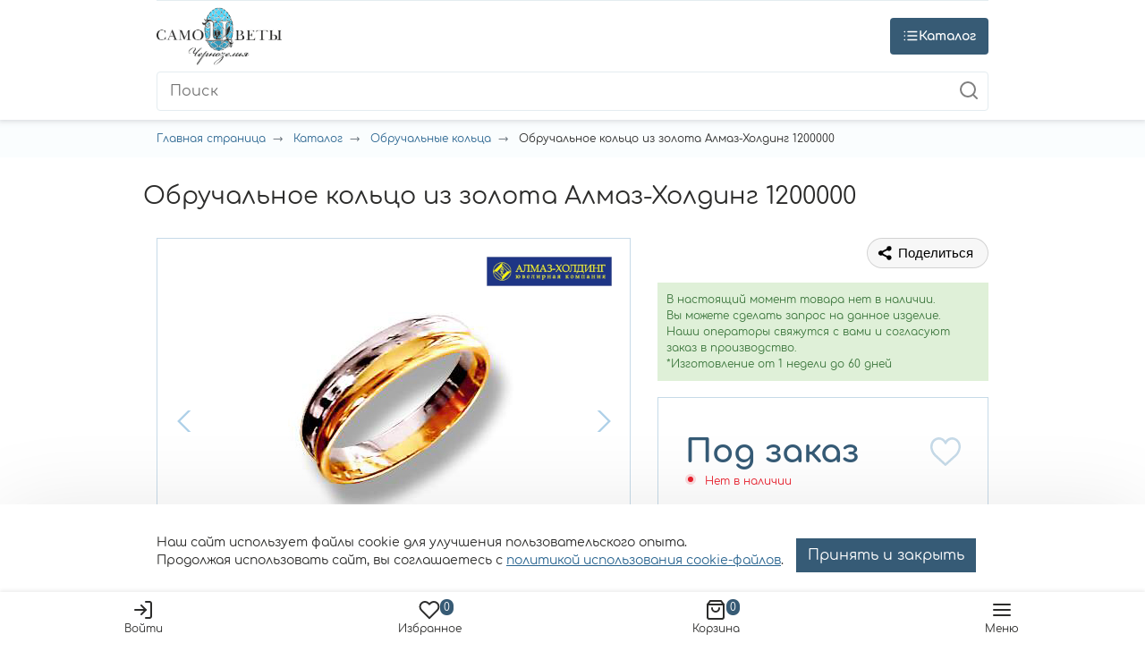

--- FILE ---
content_type: text/html; charset=UTF-8
request_url: https://xn--80aej0akpm3a2c.xn--p1ai/catalog/obruchalnye_kolca/~obruchalnye_kolca_3598
body_size: 52654
content:
<script type="application/ld+json">{"@context":"http:\/\/schema.org","@type":"Organization","name":"Самоцветы","telephone":"+7 (800) 350-53-78","email":"info@samotsvety.su","address":[{"@type":"PostalAddress","postalCode":"308009","addressLocality":"Российская Федерация, Белгородская область, Белгород","addressRegion":"Белгород","streetAddress":"проспект Богдана Хмельницкого, 103","addressCountry":"Российская Федерация"}],"url":"https:\/\/xn--80aej0akpm3a2c.xn--p1ai"}</script><!DOCTYPE html>
<html lang="ru" ng-app="InvoltaCMS" itemscope itemtype="https://schema.org/WebPage">
<head>


    <link rel="apple-touch-icon" sizes="180x180" href="/apple-touch-icon.png">
            <link rel="canonical"
          href="https://xn--80aej0akpm3a2c.xn--p1ai/catalog/obruchalnye_kolca/~obruchalnye_kolca_3598">
    <meta name="msapplication-TileColor" content="#ffffff">
    <meta name="theme-color" content="#ffffff">
    <meta name="csrf-param" content="_csrf">
<meta name="csrf-token" content="2cADUor5NEakD2T2BNEISsqqdzRHsjulzK69FmKLGHnsomsBuppxL8g2HdtHlUsNmNI_cC6BaMmZxtAiW7xBDQ==">
    <meta name="language" content="ru" />
<meta name="keywords" content="" />
<meta name="description" content="Обручальное кольцо из золота Алмаз-Холдинг 1200000 по низкой цене в каталоге ювелирного интернет - магазина Самоцветы с доставкой по Москве и России, фото, характеристики, размеры и описание." />
<meta property="og:site_name" content="Ювелирный интернет-магазин «Самоцветы»: купить украшения в Москве с доставкой по России" />
<meta property="og:url" content="https://xn--80aej0akpm3a2c.xn--p1ai/catalog/obruchalnye_kolca/~obruchalnye_kolca_3598" />
<meta property="og:title" content="Купить обручальное кольцо из золота Алмаз-Холдинг 1200000 в интернет - магазине Самоцветы по низким ценам" />
<meta property="og:description" content="Обручальное кольцо из золота Алмаз-Холдинг 1200000 по низкой цене в каталоге ювелирного интернет - магазина Самоцветы с доставкой по Москве и России, фото, характеристики, размеры и описание." />
<meta property="og:type" content="website" />
<meta property="og:latitude" content="50.601195" />
<meta property="og:longitude" content="36.580216" />
<meta property="og:street_address" content="проспект Богдана Хмельницкого, 103" />
<meta property="og:locality" content="Российская Федерация, Белгородская область, Белгород" />
<meta property="og:locale" content="ru_RU" />
<meta property="og:region" content="Белгород" />
<meta property="og:postal_code" content="308009" />
<meta property="og:country_name" content="Российская Федерация" />
<meta property="og:phone_number" content="8 800 350-53-78" />
<link href="https://xn--80aej0akpm3a2c.xn--p1ai/catalog/obruchalnye_kolca/~obruchalnye_kolca_3598" rel="canonical">
<meta property="og:price:currency" content="RUB" />
<meta property="og:price:availability" content="instock" />
<meta property="og:image" content="https://xn--80aej0akpm3a2c.xn--p1ai/uploads/shop/3598.jpg" />
<meta property="og:image:width" content="" />
<meta property="og:image:height" content="" />
<link rel="image_src" href="https://xn--80aej0akpm3a2c.xn--p1ai/uploads/shop/3598.jpg" />

<meta name="robots" content="index, follow">
<meta charset="UTF-8">
<meta name="viewport" content="width=device-width, initial-scale=1">
<meta name="google-site-verification" content="Kdx6yM7OLvjdKJ3H5USGuz5-XJd0-hSIC29aBp7lNbE">
<meta name="google-site-verification" content="BhvOugeRcN5q1X5gWgTE1Ko5PFigOIpPmnZD7RK0NZ0">
<meta name="google-site-verification" content="cQ3qaaB2P7ffHXgtRFNyKGfkYqnRf_d1prU-c-_2ieM">
<link type="image/png" href="/favicon.png" rel="icon">
<link href="/themes/default/dist/css/vendor.css?v=1739513913" rel="stylesheet">
<link href="/themes/default/dist/css/site.css?v=1739513913" rel="stylesheet">
<link href="/themes/default/dist/css/header.css?v=1768212508" rel="stylesheet">
<link href="/themes/default/dist/css/custom.css?v=1764160829" rel="stylesheet">
<script src="/assets/c81d3ebf/jquery.js?v=1767013998"></script>
<script src="/assets/37f5baac/yii.js?v=1767013998"></script>
<script src="/js/app.js?v=1544208535"></script>
<script>var inputmask_8b2a4bfb = {"mask":"+7 (999) 999-99-99"};</script>
    
            <title>Купить обручальное кольцо из золота Алмаз-Холдинг 1200000 в интернет - магазине "Самоцветы" по низким ценам</title>
    

    <script type="text/javascript">
      window.dataLayer = window.dataLayer || []
      window.dataLayerNew = window.dataLayerNew || []
    </script>
    <meta name="p:domain_verify" content="59182d1e3764e80b92f19fb8a40bc86e"/>

    
</head>
<body data-controller="App">

<a href="#" data-modal="info-banner" id="info-banner-trigger"
   style="position: absolute;width: 0;height: 0;visibility: hidden;pointer-events: none;"></a>
<div class="wrapper mx-auto">
    
<header class="header shadow-sm">
    <div class="header-top-wrap" data-popup="header-menu">
        <div class="container">
            <div class="header-top">
                
                <div class="header-phone">
                    <a href="tel:88003505378" class="header-phone__value">8 800 350-53-78</a>
                    <span class="header-phone__text" data-modal="recall">Заказать звонок</span>
                </div>

                <div class="header-menu">
                    <ul class="header-menu__list">
                        <li class="header-menu__item">
                            <a class="header-menu__link" href="https://xn--80aej0akpm3a2c.xn--p1ai/about">
                                О компании
                            </a>
                            <meta content="О компании"/>
                        </li>
                        <li class="header-menu__item">
                            <a class="header-menu__link" href="https://xn--80aej0akpm3a2c.xn--p1ai/pay-and-delivery">
                                Доставка и оплата
                            </a>
                            <meta content="Доставка и оплата"/>
                        </li>
                        <li class="header-menu__item">
                            <a class="header-menu__link" href="https://xn--80aej0akpm3a2c.xn--p1ai/stores">
                                Магазины
                            </a>
                            <meta content="Магазины"/>
                        </li>

                        <li class="header-menu__item">
                            <a class="header-menu__link" href="https://xn--80aej0akpm3a2c.xn--p1ai/reviews">
                                Отзывы
                            </a>
                            <meta content="Отзывы"/>
                        </li>

                        <li class="header-menu__item">
                            <a class="header-menu__link" href="https://xn--80aej0akpm3a2c.xn--p1ai/faq">
                                Вопросы и ответы
                            </a>
                            <meta content="Вопросы и ответы"/>
                        </li>

                        <li class="header-menu__item">
                            <a class="header-menu__link" href="https://xn--80aej0akpm3a2c.xn--p1ai/contacts">
                                Контакты
                            </a>
                            <meta content="Контакты"/>
                        </li>
                    </ul>
                </div>

            </div>
        </div>
    </div>
    <div class="container">
        <div class="header-main">

            <a href="/" class="header-logotype">
                <img class="" src="/themes/default/dist/img/site-logo.png">
            </a>

            <div class="header-catalog-button js-category-popup-trigger" data-popup-link="category-popup">
                <svg viewBox="0 0 24 24" stroke="currentColor" stroke-width="2" fill="none" stroke-linecap="round"
                     stroke-linejoin="round" class="css-i6dzq1">
                    <line x1="8" y1="6" x2="21" y2="6"></line>
                    <line x1="8" y1="12" x2="21" y2="12"></line>
                    <line x1="8" y1="18" x2="21" y2="18"></line>
                    <line x1="3" y1="6" x2="3.01" y2="6"></line>
                    <line x1="3" y1="12" x2="3.01" y2="12"></line>
                    <line x1="3" y1="18" x2="3.01" y2="18"></line>
                </svg>
                <svg viewBox="0 0 24 24" width="24" height="24" stroke="currentColor" stroke-width="2" fill="none"
                     stroke-linecap="round"
                     stroke-linejoin="round" class="css-i6dzq1">
                    <line x1="18" y1="6" x2="6" y2="18"></line>
                    <line x1="6" y1="6" x2="18" y2="18"></line>
                </svg>
                Каталог
            </div>

            
<form action="/shop/search/" class="header-search">
    <input type="text" value="" name="q" placeholder="Поиск"
           class="header-search__input search-autocomplete" autocomplete="off"/>
    <button class="header-search__button">
        <svg viewBox="0 0 24 24" width="24" height="24" stroke="currentColor" stroke-width="2" fill="none" stroke-linecap="round" stroke-linejoin="round"
             class="css-i6dzq1">
            <circle cx="11" cy="11" r="8"></circle>
            <line x1="21" y1="21" x2="16.65" y2="16.65"></line>
        </svg>
    </button>
</form>

<div class="search-autocomplete-result shadow" style="display: none;">

</div>

<script type="application/ld+json">
    {
        "@context": "http://schema.org",
        "@type": "WebSite",
        "url": "https://xn--80aej0akpm3a2c.xn--p1ai/",
        "potentialAction": {
            "@type": "SearchAction",
            "target": "https://xn--80aej0akpm3a2c.xn--p1ai/shop/search?q={search_term_string}&how=r",
            "query-input": "required name=search_term_string"
        }
    }
</script>


            <div class="header-user">
                <div class="header-user__item">
                                            <a href="/user/login" class="header-user__link">
                            <div class="header-user__icon">
                                <svg viewBox="0 0 24 24" width="24" height="24" stroke="currentColor" stroke-width="2"
                                     fill="none" stroke-linecap="round"
                                     stroke-linejoin="round" class="css-i6dzq1">
                                    <path d="M15 3h4a2 2 0 0 1 2 2v14a2 2 0 0 1-2 2h-4"></path>
                                    <polyline points="10 17 15 12 10 7"></polyline>
                                    <line x1="15" y1="12" x2="3" y2="12"></line>
                                </svg>
                            </div>
                            <div class="header-user__text">
                                Войти
                            </div>
                        </a>
                                    </div>
                <div data-controller="HeaderFavorite" class="header-user__item">
                    
<a href="/favorite" class="header-user__link">
    <div class="header-user__icon">
        <svg viewBox="0 0 24 24" width="24" height="24" stroke="currentColor" stroke-width="2" fill="none" stroke-linecap="round" stroke-linejoin="round"
             class="css-i6dzq1">
            <path d="M20.84 4.61a5.5 5.5 0 0 0-7.78 0L12 5.67l-1.06-1.06a5.5 5.5 0 0 0-7.78 7.78l1.06 1.06L12 21.23l7.78-7.78 1.06-1.06a5.5 5.5 0 0 0 0-7.78z"></path>
        </svg>
        <span class="header-user__count">0</span>
    </div>
    <div class="header-user__text">
        Избранное
    </div>
</a>

                </div>
                <div data-controller="HeaderCart" class="header-user__item">
                    

<a href="/shop/basket" class="header-user__link">
    <div class="header-user__icon">
        <svg viewBox="0 0 24 24" width="24" height="24" stroke="currentColor" stroke-width="2" fill="none" stroke-linecap="round" stroke-linejoin="round"
             class="css-i6dzq1">
            <path d="M6 2L3 6v14a2 2 0 0 0 2 2h14a2 2 0 0 0 2-2V6l-3-4z"></path>
            <line x1="3" y1="6" x2="21" y2="6"></line>
            <path d="M16 10a4 4 0 0 1-8 0"></path>
        </svg>
        <span class="header-user__count">0</span>
    </div>
    <div class="header-user__text">
        Корзина
    </div>
</a>

                </div>
                <div class="header-user__item d-xl-none">
                    <div class="header-user__link" data-popup-link="header-menu">
                        <div class="header-user__icon">
                            <svg viewBox="0 0 24 24" width="24" height="24" stroke="currentColor" stroke-width="2"
                                 fill="none" stroke-linecap="round"
                                 stroke-linejoin="round" class="css-i6dzq1">
                                <line x1="3" y1="12" x2="21" y2="12"></line>
                                <line x1="3" y1="6" x2="21" y2="6"></line>
                                <line x1="3" y1="18" x2="21" y2="18"></line>
                            </svg>
                        </div>
                        <div class="header-user__text">Меню</div>
                    </div>
                </div>
            </div>

        </div>
    </div>
    

<div class="category-popup shadow-sm js-category-popup" data-popup="category-popup">
    <div class="container">
        <div class="category-popup__wrap">
            <ul class="category-popup__list" itemprop="itemListElement" itemscope itemtype="https://schema.org/ItemList">
                <li itemprop="itemListElement" itemscope itemtype="https://schema.org/ItemList">
                    <a href="https://xn--80aej0akpm3a2c.xn--p1ai/special" title="Все категории" itemprop="url">Все категории</a>
                    <meta itemprop="name" content="Все категории"/>
                </li>
                <li itemprop="itemListElement" itemscope itemtype="https://schema.org/ItemList">
                    <a href="https://xn--80aej0akpm3a2c.xn--p1ai/special?material=beloe_zoloto" title="Украшения из белого золота" itemprop="url">Украшения из белого золота</a>
                    <meta itemprop="name" content="Украшения из белого золота"/>
                </li>
                
                    
                    <li itemprop="itemListElement" itemscope itemtype="https://schema.org/ItemList">
                        <a href="https://xn--80aej0akpm3a2c.xn--p1ai/catalog/sergi"
                           title="Серьги" itemprop="url">
                            Серьги                        </a>
                        <meta itemprop="name" content="Серьги"/>
                        <ul class="category-popup__submenu sergi" itemprop="itemListElement" itemscope itemtype="https://schema.org/ItemList">
                            <li itemprop="itemListElement" itemscope itemtype="https://schema.org/ItemList">
                                <div class="category-popup__submenu__title">Вид</div>
                                <ul itemprop="itemListElement" itemscope itemtype="https://schema.org/ItemList">
                                                                            
                                        <li itemprop="itemListElement" itemscope itemtype="https://schema.org/ItemList">
                                            <a href="https://xn--80aej0akpm3a2c.xn--p1ai/catalog/sergi/komplekt"
                                               title="комплект" itemprop="url">комплект</a>
                                            <meta itemprop="name" content="комплект"/>
                                        </li>
                                                                            
                                        <li itemprop="itemListElement" itemscope itemtype="https://schema.org/ItemList">
                                            <a href="https://xn--80aej0akpm3a2c.xn--p1ai/catalog/sergi/odna_serga"
                                               title="одна серьга" itemprop="url">одна серьга</a>
                                            <meta itemprop="name" content="одна серьга"/>
                                        </li>
                                                                            
                                        <li itemprop="itemListElement" itemscope itemtype="https://schema.org/ItemList">
                                            <a href="https://xn--80aej0akpm3a2c.xn--p1ai/catalog/sergi/serga_kaffa"
                                               title="серьга каффа" itemprop="url">серьга каффа</a>
                                            <meta itemprop="name" content="серьга каффа"/>
                                        </li>
                                                                            
                                        <li itemprop="itemListElement" itemscope itemtype="https://schema.org/ItemList">
                                            <a href="https://xn--80aej0akpm3a2c.xn--p1ai/catalog/sergi/sergi"
                                               title="серьги" itemprop="url">серьги</a>
                                            <meta itemprop="name" content="серьги"/>
                                        </li>
                                                                            
                                        <li itemprop="itemListElement" itemscope itemtype="https://schema.org/ItemList">
                                            <a href="https://xn--80aej0akpm3a2c.xn--p1ai/catalog/sergi/sergi_detskie"
                                               title="серьги детские" itemprop="url">серьги детские</a>
                                            <meta itemprop="name" content="серьги детские"/>
                                        </li>
                                                                            
                                        <li itemprop="itemListElement" itemscope itemtype="https://schema.org/ItemList">
                                            <a href="https://xn--80aej0akpm3a2c.xn--p1ai/catalog/sergi/sergi_kaffa"
                                               title="серьги каффа" itemprop="url">серьги каффа</a>
                                            <meta itemprop="name" content="серьги каффа"/>
                                        </li>
                                                                            
                                        <li itemprop="itemListElement" itemscope itemtype="https://schema.org/ItemList">
                                            <a href="https://xn--80aej0akpm3a2c.xn--p1ai/catalog/sergi/sergi_prodevki"
                                               title="серьги продевки" itemprop="url">серьги продевки</a>
                                            <meta itemprop="name" content="серьги продевки"/>
                                        </li>
                                                                            
                                        <li itemprop="itemListElement" itemscope itemtype="https://schema.org/ItemList">
                                            <a href="https://xn--80aej0akpm3a2c.xn--p1ai/catalog/sergi/sergi_pusety"
                                               title="серьги пусеты" itemprop="url">серьги пусеты</a>
                                            <meta itemprop="name" content="серьги пусеты"/>
                                        </li>
                                                                            
                                        <li itemprop="itemListElement" itemscope itemtype="https://schema.org/ItemList">
                                            <a href="https://xn--80aej0akpm3a2c.xn--p1ai/catalog/sergi/sergi_s_zamkom_bulavka"
                                               title="серьги с замком " itemprop="url">серьги с замком </a>
                                            <meta itemprop="name" content="серьги с замком "/>
                                        </li>
                                                                            
                                        <li itemprop="itemListElement" itemscope itemtype="https://schema.org/ItemList">
                                            <a href="https://xn--80aej0akpm3a2c.xn--p1ai/catalog/sergi/sergi_kongo"
                                               title="серьги-конго" itemprop="url">серьги-конго</a>
                                            <meta itemprop="name" content="серьги-конго"/>
                                        </li>
                                    
                                                                    </ul>
                            </li>

                            <li itemprop="itemListElement" itemscope itemtype="https://schema.org/ItemList">
                                <div class="category-popup__submenu__title">Проба</div>
                                <ul itemprop="itemListElement" itemscope itemtype="https://schema.org/ItemList">
                                                                            
                                        <li itemprop="itemListElement" itemscope itemtype="https://schema.org/ItemList">
                                            <a href="https://xn--80aej0akpm3a2c.xn--p1ai/catalog/sergi/beloe_zoloto"
                                               title="Белое золото" itemprop="url">Белое золото</a>
                                            <meta itemprop="name" content="Белое золото"/>
                                        </li>
                                                                            
                                        <li itemprop="itemListElement" itemscope itemtype="https://schema.org/ItemList">
                                            <a href="https://xn--80aej0akpm3a2c.xn--p1ai/catalog/sergi/zoloto"
                                               title="Золото" itemprop="url">Золото</a>
                                            <meta itemprop="name" content="Золото"/>
                                        </li>
                                                                            
                                        <li itemprop="itemListElement" itemscope itemtype="https://schema.org/ItemList">
                                            <a href="https://xn--80aej0akpm3a2c.xn--p1ai/catalog/sergi/limonnoe_zoloto"
                                               title="Лимонное золото" itemprop="url">Лимонное золото</a>
                                            <meta itemprop="name" content="Лимонное золото"/>
                                        </li>
                                                                            
                                        <li itemprop="itemListElement" itemscope itemtype="https://schema.org/ItemList">
                                            <a href="https://xn--80aej0akpm3a2c.xn--p1ai/catalog/sergi/platina"
                                               title="Платина" itemprop="url">Платина</a>
                                            <meta itemprop="name" content="Платина"/>
                                        </li>
                                                                            
                                        <li itemprop="itemListElement" itemscope itemtype="https://schema.org/ItemList">
                                            <a href="https://xn--80aej0akpm3a2c.xn--p1ai/catalog/sergi/prochee"
                                               title="Прочее" itemprop="url">Прочее</a>
                                            <meta itemprop="name" content="Прочее"/>
                                        </li>
                                                                            
                                        <li itemprop="itemListElement" itemscope itemtype="https://schema.org/ItemList">
                                            <a href="https://xn--80aej0akpm3a2c.xn--p1ai/catalog/sergi/serebro"
                                               title="Серебро" itemprop="url">Серебро</a>
                                            <meta itemprop="name" content="Серебро"/>
                                        </li>
                                                                            
                                        <li itemprop="itemListElement" itemscope itemtype="https://schema.org/ItemList">
                                            <a href="https://xn--80aej0akpm3a2c.xn--p1ai/catalog/sergi/serebro_s_pozolotoj"
                                               title="Серебро с позолотой" itemprop="url">Серебро с позолотой</a>
                                            <meta itemprop="name" content="Серебро с позолотой"/>
                                        </li>
                                    
                                                                    </ul>
                            </li>

                            <li itemprop="itemListElement" itemscope itemtype="https://schema.org/ItemList">
                                <div class="category-popup__submenu__title">Вставка</div>
                                <ul itemprop="itemListElement" itemscope itemtype="https://schema.org/ItemList">
                                                                                                                    <li itemprop="itemListElement" itemscope itemtype="https://schema.org/ItemList">
                                            <a href="https://xn--80aej0akpm3a2c.xn--p1ai/catalog/sergi/agat"
                                               title="Агат" itemprop="url">Агат</a>
                                            <meta itemprop="name" content="Агат"/>
                                        </li>
                                                                                                                    <li itemprop="itemListElement" itemscope itemtype="https://schema.org/ItemList">
                                            <a href="https://xn--80aej0akpm3a2c.xn--p1ai/catalog/sergi/akvamarin"
                                               title="Аквамарин" itemprop="url">Аквамарин</a>
                                            <meta itemprop="name" content="Аквамарин"/>
                                        </li>
                                                                                                                    <li itemprop="itemListElement" itemscope itemtype="https://schema.org/ItemList">
                                            <a href="https://xn--80aej0akpm3a2c.xn--p1ai/catalog/sergi/aleksandrit"
                                               title="Александрит" itemprop="url">Александрит</a>
                                            <meta itemprop="name" content="Александрит"/>
                                        </li>
                                                                                                                    <li itemprop="itemListElement" itemscope itemtype="https://schema.org/ItemList">
                                            <a href="https://xn--80aej0akpm3a2c.xn--p1ai/catalog/sergi/ametist"
                                               title="Аметист" itemprop="url">Аметист</a>
                                            <meta itemprop="name" content="Аметист"/>
                                        </li>
                                                                                                                    <li itemprop="itemListElement" itemscope itemtype="https://schema.org/ItemList">
                                            <a href="https://xn--80aej0akpm3a2c.xn--p1ai/catalog/sergi/bez_vstavki"
                                               title="Без вставки" itemprop="url">Без вставки</a>
                                            <meta itemprop="name" content="Без вставки"/>
                                        </li>
                                                                                                                    <li itemprop="itemListElement" itemscope itemtype="https://schema.org/ItemList">
                                            <a href="https://xn--80aej0akpm3a2c.xn--p1ai/catalog/sergi/biryuza"
                                               title="Бирюза" itemprop="url">Бирюза</a>
                                            <meta itemprop="name" content="Бирюза"/>
                                        </li>
                                                                                                                    <li itemprop="itemListElement" itemscope itemtype="https://schema.org/ItemList">
                                            <a href="https://xn--80aej0akpm3a2c.xn--p1ai/catalog/sergi/brilliant"
                                               title="Бриллиант" itemprop="url">Бриллиант</a>
                                            <meta itemprop="name" content="Бриллиант"/>
                                        </li>
                                                                                                                    <li itemprop="itemListElement" itemscope itemtype="https://schema.org/ItemList">
                                            <a href="https://xn--80aej0akpm3a2c.xn--p1ai/catalog/sergi/granat"
                                               title="Гранат" itemprop="url">Гранат</a>
                                            <meta itemprop="name" content="Гранат"/>
                                        </li>
                                                                                                                    <li itemprop="itemListElement" itemscope itemtype="https://schema.org/ItemList">
                                            <a href="https://xn--80aej0akpm3a2c.xn--p1ai/catalog/sergi/zhemchug"
                                               title="Жемчуг" itemprop="url">Жемчуг</a>
                                            <meta itemprop="name" content="Жемчуг"/>
                                        </li>
                                                                                                                    <li itemprop="itemListElement" itemscope itemtype="https://schema.org/ItemList">
                                            <a href="https://xn--80aej0akpm3a2c.xn--p1ai/catalog/sergi/izumrud"
                                               title="Изумруд" itemprop="url">Изумруд</a>
                                            <meta itemprop="name" content="Изумруд"/>
                                        </li>
                                                                                                                    <li itemprop="itemListElement" itemscope itemtype="https://schema.org/ItemList">
                                            <a href="https://xn--80aej0akpm3a2c.xn--p1ai/catalog/sergi/kauchuk"
                                               title="Каучук" itemprop="url">Каучук</a>
                                            <meta itemprop="name" content="Каучук"/>
                                        </li>
                                                                                                                    <li itemprop="itemListElement" itemscope itemtype="https://schema.org/ItemList">
                                            <a href="https://xn--80aej0akpm3a2c.xn--p1ai/catalog/sergi/kvarc"
                                               title="Кварц" itemprop="url">Кварц</a>
                                            <meta itemprop="name" content="Кварц"/>
                                        </li>
                                                                                                                    <li itemprop="itemListElement" itemscope itemtype="https://schema.org/ItemList">
                                            <a href="https://xn--80aej0akpm3a2c.xn--p1ai/catalog/sergi/korall"
                                               title="Коралл" itemprop="url">Коралл</a>
                                            <meta itemprop="name" content="Коралл"/>
                                        </li>
                                                                                                                    <li itemprop="itemListElement" itemscope itemtype="https://schema.org/ItemList">
                                            <a href="https://xn--80aej0akpm3a2c.xn--p1ai/catalog/sergi/kristall_svarovski"
                                               title="Кристалл сваровски" itemprop="url">Кристалл сваровски</a>
                                            <meta itemprop="name" content="Кристалл сваровски"/>
                                        </li>
                                                                                                                    <li itemprop="itemListElement" itemscope itemtype="https://schema.org/ItemList">
                                            <a href="https://xn--80aej0akpm3a2c.xn--p1ai/catalog/sergi/nefrit"
                                               title="Нефрит" itemprop="url">Нефрит</a>
                                            <meta itemprop="name" content="Нефрит"/>
                                        </li>
                                                                                                                    <li itemprop="itemListElement" itemscope itemtype="https://schema.org/ItemList">
                                            <a href="https://xn--80aej0akpm3a2c.xn--p1ai/catalog/sergi/oniks"
                                               title="Оникс" itemprop="url">Оникс</a>
                                            <meta itemprop="name" content="Оникс"/>
                                        </li>
                                                                                                                    <li itemprop="itemListElement" itemscope itemtype="https://schema.org/ItemList">
                                            <a href="https://xn--80aej0akpm3a2c.xn--p1ai/catalog/sergi/opal"
                                               title="Опал" itemprop="url">Опал</a>
                                            <meta itemprop="name" content="Опал"/>
                                        </li>
                                                                                                                                                                                                                                                                                                                                                                                                                                                                                                                                                                                                                <li>
                                            <a href="https://xn--80aej0akpm3a2c.xn--p1ai/catalog/sergi" class="color-link" title="Показать еще">
                                                Показать еще
                                            </a>
                                        </li>
                                                                    </ul>
                            </li>

                            <li itemprop="itemListElement" itemscope itemtype="https://schema.org/ItemList">
                                <div class="category-popup__submenu__title">Производитель</div>
                                <ul itemprop="itemListElement" itemscope itemtype="https://schema.org/ItemList">
                                                                                                                    <li itemprop="itemListElement" itemscope itemtype="https://schema.org/ItemList">
                                            <a href="https://xn--80aej0akpm3a2c.xn--p1ai/catalog/sergi/manufacturer_aquamarine"
                                               title="AQUAMARINE" itemprop="url">AQUAMARINE</a>
                                            <meta itemprop="name" content="AQUAMARINE"/>
                                        </li>
                                                                                                                    <li itemprop="itemListElement" itemscope itemtype="https://schema.org/ItemList">
                                            <a href="https://xn--80aej0akpm3a2c.xn--p1ai/catalog/sergi/manufacturer_art_jeweller"
                                               title="ART-JEWELLER" itemprop="url">ART-JEWELLER</a>
                                            <meta itemprop="name" content="ART-JEWELLER"/>
                                        </li>
                                                                                                                    <li itemprop="itemListElement" itemscope itemtype="https://schema.org/ItemList">
                                            <a href="https://xn--80aej0akpm3a2c.xn--p1ai/catalog/sergi/manufacturer_avelos"
                                               title="AVELOS" itemprop="url">AVELOS</a>
                                            <meta itemprop="name" content="AVELOS"/>
                                        </li>
                                                                                                                    <li itemprop="itemListElement" itemscope itemtype="https://schema.org/ItemList">
                                            <a href="https://xn--80aej0akpm3a2c.xn--p1ai/catalog/sergi/manufacturer_bellissima"
                                               title="BELLISSIMA" itemprop="url">BELLISSIMA</a>
                                            <meta itemprop="name" content="BELLISSIMA"/>
                                        </li>
                                                                                                                    <li itemprop="itemListElement" itemscope itemtype="https://schema.org/ItemList">
                                            <a href="https://xn--80aej0akpm3a2c.xn--p1ai/catalog/sergi/manufacturer_berger"
                                               title="BERGER" itemprop="url">BERGER</a>
                                            <meta itemprop="name" content="BERGER"/>
                                        </li>
                                                                                                                    <li itemprop="itemListElement" itemscope itemtype="https://schema.org/ItemList">
                                            <a href="https://xn--80aej0akpm3a2c.xn--p1ai/catalog/sergi/manufacturer_bolshakoff"
                                               title="BOLSHAKOFF" itemprop="url">BOLSHAKOFF</a>
                                            <meta itemprop="name" content="BOLSHAKOFF"/>
                                        </li>
                                                                                                                    <li itemprop="itemListElement" itemscope itemtype="https://schema.org/ItemList">
                                            <a href="https://xn--80aej0akpm3a2c.xn--p1ai/catalog/sergi/manufacturer_bonnet"
                                               title="BONNET" itemprop="url">BONNET</a>
                                            <meta itemprop="name" content="BONNET"/>
                                        </li>
                                                                                                                    <li itemprop="itemListElement" itemscope itemtype="https://schema.org/ItemList">
                                            <a href="https://xn--80aej0akpm3a2c.xn--p1ai/catalog/sergi/manufacturer_bublik"
                                               title="BUBLIK" itemprop="url">BUBLIK</a>
                                            <meta itemprop="name" content="BUBLIK"/>
                                        </li>
                                                                                                                    <li itemprop="itemListElement" itemscope itemtype="https://schema.org/ItemList">
                                            <a href="https://xn--80aej0akpm3a2c.xn--p1ai/catalog/sergi/manufacturer_cacharel"
                                               title="Cacharel" itemprop="url">Cacharel</a>
                                            <meta itemprop="name" content="Cacharel"/>
                                        </li>
                                                                                                                    <li itemprop="itemListElement" itemscope itemtype="https://schema.org/ItemList">
                                            <a href="https://xn--80aej0akpm3a2c.xn--p1ai/catalog/sergi/manufacturer_carat"
                                               title="CARAT" itemprop="url">CARAT</a>
                                            <meta itemprop="name" content="CARAT"/>
                                        </li>
                                                                                                                    <li itemprop="itemListElement" itemscope itemtype="https://schema.org/ItemList">
                                            <a href="https://xn--80aej0akpm3a2c.xn--p1ai/catalog/sergi/manufacturer_carlin"
                                               title="CARLIN" itemprop="url">CARLIN</a>
                                            <meta itemprop="name" content="CARLIN"/>
                                        </li>
                                                                                                                    <li itemprop="itemListElement" itemscope itemtype="https://schema.org/ItemList">
                                            <a href="https://xn--80aej0akpm3a2c.xn--p1ai/catalog/sergi/manufacturer_charle"
                                               title="CHARLE" itemprop="url">CHARLE</a>
                                            <meta itemprop="name" content="CHARLE"/>
                                        </li>
                                                                                                                    <li itemprop="itemListElement" itemscope itemtype="https://schema.org/ItemList">
                                            <a href="https://xn--80aej0akpm3a2c.xn--p1ai/catalog/sergi/manufacturer_cristell"
                                               title="Cristell" itemprop="url">Cristell</a>
                                            <meta itemprop="name" content="Cristell"/>
                                        </li>
                                                                                                                    <li itemprop="itemListElement" itemscope itemtype="https://schema.org/ItemList">
                                            <a href="https://xn--80aej0akpm3a2c.xn--p1ai/catalog/sergi/manufacturer_deno"
                                               title="DENO" itemprop="url">DENO</a>
                                            <meta itemprop="name" content="DENO"/>
                                        </li>
                                                                                                                    <li itemprop="itemListElement" itemscope itemtype="https://schema.org/ItemList">
                                            <a href="https://xn--80aej0akpm3a2c.xn--p1ai/catalog/sergi/manufacturer_diamant"
                                               title="DIAMANT" itemprop="url">DIAMANT</a>
                                            <meta itemprop="name" content="DIAMANT"/>
                                        </li>
                                                                                                                    <li itemprop="itemListElement" itemscope itemtype="https://schema.org/ItemList">
                                            <a href="https://xn--80aej0akpm3a2c.xn--p1ai/catalog/sergi/manufacturer_diamond_panorama"
                                               title="DIAMOND PANORAMA" itemprop="url">DIAMOND PANORAMA</a>
                                            <meta itemprop="name" content="DIAMOND PANORAMA"/>
                                        </li>
                                                                                                                    <li itemprop="itemListElement" itemscope itemtype="https://schema.org/ItemList">
                                            <a href="https://xn--80aej0akpm3a2c.xn--p1ai/catalog/sergi/manufacturer_dilaght"
                                               title="DILAGHT" itemprop="url">DILAGHT</a>
                                            <meta itemprop="name" content="DILAGHT"/>
                                        </li>
                                                                                                                                                                                                                                                                                                                                                                                                                                                                                                                                                                                                                                                                                                                                                                                                                                                                                                                                                                                                                                                                                                                                                                                                                                                                                                                                                                                                                                                                                                                                                                                                                                                                                                                                                                                                                                                                                                                                                                                                                                                                                                                                                                                                                                                                                                                                                                                                                                                                                                                                                                                                                                                                                                                                                                                                                                                                                                                                                                                                                                                                                                                                                                                                                                                                                                                                                                                                                                                                                                                                                                                                                                                                                                                                                                                                                                                                                                                                                                                                                                                                                                                                                                                                                                                                                                                                                                                                                                                                                                                                                                                                                                                                                                                                                                                                                                                                                                                                                                                                                                                                                                                                                                                                                                                                                                                                                                                                                                                                                                                                                                                                                                                                                                                                                                                                                                                                                                                                                                                                                                                                                                                                                                                                                                                                                                                                                                                                                                                                                                                                                                                                                                                                                                                                                                                                                                                                                                                                                                                                                                                                                                                                                                                                                                                                                                                                                                                                                                                                                                                                                                                                                                                                                                                                                                                                                                                                                                                                                                                                                                                                                                                                                                                                                                                                                                                                                                                                                                                                                                                                                                                                                                                                                                                                                                                                                                                                                                                                                                                                                                                                                                                                                                                                                                                                                                                                                                                                                                                                                                                                                                                                                                                                                                                                                                                                                                                                                                                                                                                                                                                                                                                                                                                                                                                                                                                                                                                                                                                                                                                                                                                                                                                                                                                                                                                                                                                                                                                                                                                                                                                                                                                                                                                                <li>
                                            <a href="https://xn--80aej0akpm3a2c.xn--p1ai/catalog/sergi" class="color-link" title="Показать еще">
                                                Показать еще
                                            </a>
                                        </li>
                                                                    </ul>
                            </li>
                        </ul>
                    </li>
                
                    
                    <li itemprop="itemListElement" itemscope itemtype="https://schema.org/ItemList">
                        <a href="https://xn--80aej0akpm3a2c.xn--p1ai/catalog/kolca"
                           title="Кольца" itemprop="url">
                            Кольца                        </a>
                        <meta itemprop="name" content="Кольца"/>
                        <ul class="category-popup__submenu kolca" itemprop="itemListElement" itemscope itemtype="https://schema.org/ItemList">
                            <li itemprop="itemListElement" itemscope itemtype="https://schema.org/ItemList">
                                <div class="category-popup__submenu__title">Вид</div>
                                <ul itemprop="itemListElement" itemscope itemtype="https://schema.org/ItemList">
                                                                            
                                        <li itemprop="itemListElement" itemscope itemtype="https://schema.org/ItemList">
                                            <a href="https://xn--80aej0akpm3a2c.xn--p1ai/catalog/kolca/kolco"
                                               title="кольцо" itemprop="url">кольцо</a>
                                            <meta itemprop="name" content="кольцо"/>
                                        </li>
                                                                            
                                        <li itemprop="itemListElement" itemscope itemtype="https://schema.org/ItemList">
                                            <a href="https://xn--80aej0akpm3a2c.xn--p1ai/catalog/kolca/kolco_muzhskoe"
                                               title="кольцо мужское" itemprop="url">кольцо мужское</a>
                                            <meta itemprop="name" content="кольцо мужское"/>
                                        </li>
                                                                            
                                        <li itemprop="itemListElement" itemscope itemtype="https://schema.org/ItemList">
                                            <a href="https://xn--80aej0akpm3a2c.xn--p1ai/catalog/kolca/kolco_na_nogu"
                                               title="кольцо на ногу" itemprop="url">кольцо на ногу</a>
                                            <meta itemprop="name" content="кольцо на ногу"/>
                                        </li>
                                                                            
                                        <li itemprop="itemListElement" itemscope itemtype="https://schema.org/ItemList">
                                            <a href="https://xn--80aej0akpm3a2c.xn--p1ai/catalog/kolca/pechatka"
                                               title="печатка" itemprop="url">печатка</a>
                                            <meta itemprop="name" content="печатка"/>
                                        </li>
                                                                            
                                        <li itemprop="itemListElement" itemscope itemtype="https://schema.org/ItemList">
                                            <a href="https://xn--80aej0akpm3a2c.xn--p1ai/catalog/kolca/pomolvochnoe_kolco"
                                               title="помолвочное кольцо" itemprop="url">помолвочное кольцо</a>
                                            <meta itemprop="name" content="помолвочное кольцо"/>
                                        </li>
                                    
                                                                    </ul>
                            </li>

                            <li itemprop="itemListElement" itemscope itemtype="https://schema.org/ItemList">
                                <div class="category-popup__submenu__title">Проба</div>
                                <ul itemprop="itemListElement" itemscope itemtype="https://schema.org/ItemList">
                                                                            
                                        <li itemprop="itemListElement" itemscope itemtype="https://schema.org/ItemList">
                                            <a href="https://xn--80aej0akpm3a2c.xn--p1ai/catalog/kolca/beloe_zoloto"
                                               title="Белое золото" itemprop="url">Белое золото</a>
                                            <meta itemprop="name" content="Белое золото"/>
                                        </li>
                                                                            
                                        <li itemprop="itemListElement" itemscope itemtype="https://schema.org/ItemList">
                                            <a href="https://xn--80aej0akpm3a2c.xn--p1ai/catalog/kolca/zoloto"
                                               title="Золото" itemprop="url">Золото</a>
                                            <meta itemprop="name" content="Золото"/>
                                        </li>
                                                                            
                                        <li itemprop="itemListElement" itemscope itemtype="https://schema.org/ItemList">
                                            <a href="https://xn--80aej0akpm3a2c.xn--p1ai/catalog/kolca/limonnoe_zoloto"
                                               title="Лимонное золото" itemprop="url">Лимонное золото</a>
                                            <meta itemprop="name" content="Лимонное золото"/>
                                        </li>
                                                                            
                                        <li itemprop="itemListElement" itemscope itemtype="https://schema.org/ItemList">
                                            <a href="https://xn--80aej0akpm3a2c.xn--p1ai/catalog/kolca/palladij"
                                               title="Палладий" itemprop="url">Палладий</a>
                                            <meta itemprop="name" content="Палладий"/>
                                        </li>
                                                                            
                                        <li itemprop="itemListElement" itemscope itemtype="https://schema.org/ItemList">
                                            <a href="https://xn--80aej0akpm3a2c.xn--p1ai/catalog/kolca/prochee"
                                               title="Прочее" itemprop="url">Прочее</a>
                                            <meta itemprop="name" content="Прочее"/>
                                        </li>
                                                                            
                                        <li itemprop="itemListElement" itemscope itemtype="https://schema.org/ItemList">
                                            <a href="https://xn--80aej0akpm3a2c.xn--p1ai/catalog/kolca/serebro"
                                               title="Серебро" itemprop="url">Серебро</a>
                                            <meta itemprop="name" content="Серебро"/>
                                        </li>
                                                                            
                                        <li itemprop="itemListElement" itemscope itemtype="https://schema.org/ItemList">
                                            <a href="https://xn--80aej0akpm3a2c.xn--p1ai/catalog/kolca/serebro_s_pozolotoj"
                                               title="Серебро с позолотой" itemprop="url">Серебро с позолотой</a>
                                            <meta itemprop="name" content="Серебро с позолотой"/>
                                        </li>
                                    
                                                                    </ul>
                            </li>

                            <li itemprop="itemListElement" itemscope itemtype="https://schema.org/ItemList">
                                <div class="category-popup__submenu__title">Вставка</div>
                                <ul itemprop="itemListElement" itemscope itemtype="https://schema.org/ItemList">
                                                                                                                    <li itemprop="itemListElement" itemscope itemtype="https://schema.org/ItemList">
                                            <a href="https://xn--80aej0akpm3a2c.xn--p1ai/catalog/kolca/agat"
                                               title="Агат" itemprop="url">Агат</a>
                                            <meta itemprop="name" content="Агат"/>
                                        </li>
                                                                                                                    <li itemprop="itemListElement" itemscope itemtype="https://schema.org/ItemList">
                                            <a href="https://xn--80aej0akpm3a2c.xn--p1ai/catalog/kolca/akvamarin"
                                               title="Аквамарин" itemprop="url">Аквамарин</a>
                                            <meta itemprop="name" content="Аквамарин"/>
                                        </li>
                                                                                                                    <li itemprop="itemListElement" itemscope itemtype="https://schema.org/ItemList">
                                            <a href="https://xn--80aej0akpm3a2c.xn--p1ai/catalog/kolca/aleksandrit"
                                               title="Александрит" itemprop="url">Александрит</a>
                                            <meta itemprop="name" content="Александрит"/>
                                        </li>
                                                                                                                    <li itemprop="itemListElement" itemscope itemtype="https://schema.org/ItemList">
                                            <a href="https://xn--80aej0akpm3a2c.xn--p1ai/catalog/kolca/ametist"
                                               title="Аметист" itemprop="url">Аметист</a>
                                            <meta itemprop="name" content="Аметист"/>
                                        </li>
                                                                                                                    <li itemprop="itemListElement" itemscope itemtype="https://schema.org/ItemList">
                                            <a href="https://xn--80aej0akpm3a2c.xn--p1ai/catalog/kolca/bez_vstavki"
                                               title="Без вставки" itemprop="url">Без вставки</a>
                                            <meta itemprop="name" content="Без вставки"/>
                                        </li>
                                                                                                                    <li itemprop="itemListElement" itemscope itemtype="https://schema.org/ItemList">
                                            <a href="https://xn--80aej0akpm3a2c.xn--p1ai/catalog/kolca/biryuza"
                                               title="Бирюза" itemprop="url">Бирюза</a>
                                            <meta itemprop="name" content="Бирюза"/>
                                        </li>
                                                                                                                    <li itemprop="itemListElement" itemscope itemtype="https://schema.org/ItemList">
                                            <a href="https://xn--80aej0akpm3a2c.xn--p1ai/catalog/kolca/brilliant"
                                               title="Бриллиант" itemprop="url">Бриллиант</a>
                                            <meta itemprop="name" content="Бриллиант"/>
                                        </li>
                                                                                                                    <li itemprop="itemListElement" itemscope itemtype="https://schema.org/ItemList">
                                            <a href="https://xn--80aej0akpm3a2c.xn--p1ai/catalog/kolca/granat"
                                               title="Гранат" itemprop="url">Гранат</a>
                                            <meta itemprop="name" content="Гранат"/>
                                        </li>
                                                                                                                    <li itemprop="itemListElement" itemscope itemtype="https://schema.org/ItemList">
                                            <a href="https://xn--80aej0akpm3a2c.xn--p1ai/catalog/kolca/zhemchug"
                                               title="Жемчуг" itemprop="url">Жемчуг</a>
                                            <meta itemprop="name" content="Жемчуг"/>
                                        </li>
                                                                                                                    <li itemprop="itemListElement" itemscope itemtype="https://schema.org/ItemList">
                                            <a href="https://xn--80aej0akpm3a2c.xn--p1ai/catalog/kolca/izumrud"
                                               title="Изумруд" itemprop="url">Изумруд</a>
                                            <meta itemprop="name" content="Изумруд"/>
                                        </li>
                                                                                                                    <li itemprop="itemListElement" itemscope itemtype="https://schema.org/ItemList">
                                            <a href="https://xn--80aej0akpm3a2c.xn--p1ai/catalog/kolca/kauchuk"
                                               title="Каучук" itemprop="url">Каучук</a>
                                            <meta itemprop="name" content="Каучук"/>
                                        </li>
                                                                                                                    <li itemprop="itemListElement" itemscope itemtype="https://schema.org/ItemList">
                                            <a href="https://xn--80aej0akpm3a2c.xn--p1ai/catalog/kolca/kvarc"
                                               title="Кварц" itemprop="url">Кварц</a>
                                            <meta itemprop="name" content="Кварц"/>
                                        </li>
                                                                                                                    <li itemprop="itemListElement" itemscope itemtype="https://schema.org/ItemList">
                                            <a href="https://xn--80aej0akpm3a2c.xn--p1ai/catalog/kolca/korall"
                                               title="Коралл" itemprop="url">Коралл</a>
                                            <meta itemprop="name" content="Коралл"/>
                                        </li>
                                                                                                                    <li itemprop="itemListElement" itemscope itemtype="https://schema.org/ItemList">
                                            <a href="https://xn--80aej0akpm3a2c.xn--p1ai/catalog/kolca/kristall_svarovski"
                                               title="Кристалл сваровски" itemprop="url">Кристалл сваровски</a>
                                            <meta itemprop="name" content="Кристалл сваровски"/>
                                        </li>
                                                                                                                    <li itemprop="itemListElement" itemscope itemtype="https://schema.org/ItemList">
                                            <a href="https://xn--80aej0akpm3a2c.xn--p1ai/catalog/kolca/nefrit"
                                               title="Нефрит" itemprop="url">Нефрит</a>
                                            <meta itemprop="name" content="Нефрит"/>
                                        </li>
                                                                                                                    <li itemprop="itemListElement" itemscope itemtype="https://schema.org/ItemList">
                                            <a href="https://xn--80aej0akpm3a2c.xn--p1ai/catalog/kolca/oniks"
                                               title="Оникс" itemprop="url">Оникс</a>
                                            <meta itemprop="name" content="Оникс"/>
                                        </li>
                                                                                                                    <li itemprop="itemListElement" itemscope itemtype="https://schema.org/ItemList">
                                            <a href="https://xn--80aej0akpm3a2c.xn--p1ai/catalog/kolca/opal"
                                               title="Опал" itemprop="url">Опал</a>
                                            <meta itemprop="name" content="Опал"/>
                                        </li>
                                                                                                                                                                                                                                                                                                                                                                                                                                                                                                                                                                                                                <li>
                                            <a href="https://xn--80aej0akpm3a2c.xn--p1ai/catalog/kolca" class="color-link" title="Показать еще">
                                                Показать еще
                                            </a>
                                        </li>
                                                                    </ul>
                            </li>

                            <li itemprop="itemListElement" itemscope itemtype="https://schema.org/ItemList">
                                <div class="category-popup__submenu__title">Производитель</div>
                                <ul itemprop="itemListElement" itemscope itemtype="https://schema.org/ItemList">
                                                                                                                    <li itemprop="itemListElement" itemscope itemtype="https://schema.org/ItemList">
                                            <a href="https://xn--80aej0akpm3a2c.xn--p1ai/catalog/kolca/manufacturer_aquamarine"
                                               title="AQUAMARINE" itemprop="url">AQUAMARINE</a>
                                            <meta itemprop="name" content="AQUAMARINE"/>
                                        </li>
                                                                                                                    <li itemprop="itemListElement" itemscope itemtype="https://schema.org/ItemList">
                                            <a href="https://xn--80aej0akpm3a2c.xn--p1ai/catalog/kolca/manufacturer_art_jeweller"
                                               title="ART-JEWELLER" itemprop="url">ART-JEWELLER</a>
                                            <meta itemprop="name" content="ART-JEWELLER"/>
                                        </li>
                                                                                                                    <li itemprop="itemListElement" itemscope itemtype="https://schema.org/ItemList">
                                            <a href="https://xn--80aej0akpm3a2c.xn--p1ai/catalog/kolca/manufacturer_avelos"
                                               title="AVELOS" itemprop="url">AVELOS</a>
                                            <meta itemprop="name" content="AVELOS"/>
                                        </li>
                                                                                                                    <li itemprop="itemListElement" itemscope itemtype="https://schema.org/ItemList">
                                            <a href="https://xn--80aej0akpm3a2c.xn--p1ai/catalog/kolca/manufacturer_bellissima"
                                               title="BELLISSIMA" itemprop="url">BELLISSIMA</a>
                                            <meta itemprop="name" content="BELLISSIMA"/>
                                        </li>
                                                                                                                    <li itemprop="itemListElement" itemscope itemtype="https://schema.org/ItemList">
                                            <a href="https://xn--80aej0akpm3a2c.xn--p1ai/catalog/kolca/manufacturer_berger"
                                               title="BERGER" itemprop="url">BERGER</a>
                                            <meta itemprop="name" content="BERGER"/>
                                        </li>
                                                                                                                    <li itemprop="itemListElement" itemscope itemtype="https://schema.org/ItemList">
                                            <a href="https://xn--80aej0akpm3a2c.xn--p1ai/catalog/kolca/manufacturer_bolshakoff"
                                               title="BOLSHAKOFF" itemprop="url">BOLSHAKOFF</a>
                                            <meta itemprop="name" content="BOLSHAKOFF"/>
                                        </li>
                                                                                                                    <li itemprop="itemListElement" itemscope itemtype="https://schema.org/ItemList">
                                            <a href="https://xn--80aej0akpm3a2c.xn--p1ai/catalog/kolca/manufacturer_bonnet"
                                               title="BONNET" itemprop="url">BONNET</a>
                                            <meta itemprop="name" content="BONNET"/>
                                        </li>
                                                                                                                    <li itemprop="itemListElement" itemscope itemtype="https://schema.org/ItemList">
                                            <a href="https://xn--80aej0akpm3a2c.xn--p1ai/catalog/kolca/manufacturer_cacharel"
                                               title="Cacharel" itemprop="url">Cacharel</a>
                                            <meta itemprop="name" content="Cacharel"/>
                                        </li>
                                                                                                                    <li itemprop="itemListElement" itemscope itemtype="https://schema.org/ItemList">
                                            <a href="https://xn--80aej0akpm3a2c.xn--p1ai/catalog/kolca/manufacturer_carat"
                                               title="CARAT" itemprop="url">CARAT</a>
                                            <meta itemprop="name" content="CARAT"/>
                                        </li>
                                                                                                                    <li itemprop="itemListElement" itemscope itemtype="https://schema.org/ItemList">
                                            <a href="https://xn--80aej0akpm3a2c.xn--p1ai/catalog/kolca/manufacturer_carlin"
                                               title="CARLIN" itemprop="url">CARLIN</a>
                                            <meta itemprop="name" content="CARLIN"/>
                                        </li>
                                                                                                                    <li itemprop="itemListElement" itemscope itemtype="https://schema.org/ItemList">
                                            <a href="https://xn--80aej0akpm3a2c.xn--p1ai/catalog/kolca/manufacturer_charle"
                                               title="CHARLE" itemprop="url">CHARLE</a>
                                            <meta itemprop="name" content="CHARLE"/>
                                        </li>
                                                                                                                    <li itemprop="itemListElement" itemscope itemtype="https://schema.org/ItemList">
                                            <a href="https://xn--80aej0akpm3a2c.xn--p1ai/catalog/kolca/manufacturer_cristell"
                                               title="Cristell" itemprop="url">Cristell</a>
                                            <meta itemprop="name" content="Cristell"/>
                                        </li>
                                                                                                                    <li itemprop="itemListElement" itemscope itemtype="https://schema.org/ItemList">
                                            <a href="https://xn--80aej0akpm3a2c.xn--p1ai/catalog/kolca/manufacturer_deno"
                                               title="DENO" itemprop="url">DENO</a>
                                            <meta itemprop="name" content="DENO"/>
                                        </li>
                                                                                                                    <li itemprop="itemListElement" itemscope itemtype="https://schema.org/ItemList">
                                            <a href="https://xn--80aej0akpm3a2c.xn--p1ai/catalog/kolca/manufacturer_diamant"
                                               title="DIAMANT" itemprop="url">DIAMANT</a>
                                            <meta itemprop="name" content="DIAMANT"/>
                                        </li>
                                                                                                                    <li itemprop="itemListElement" itemscope itemtype="https://schema.org/ItemList">
                                            <a href="https://xn--80aej0akpm3a2c.xn--p1ai/catalog/kolca/manufacturer_diamond_panorama"
                                               title="DIAMOND PANORAMA" itemprop="url">DIAMOND PANORAMA</a>
                                            <meta itemprop="name" content="DIAMOND PANORAMA"/>
                                        </li>
                                                                                                                    <li itemprop="itemListElement" itemscope itemtype="https://schema.org/ItemList">
                                            <a href="https://xn--80aej0akpm3a2c.xn--p1ai/catalog/kolca/manufacturer_dilaght"
                                               title="DILAGHT" itemprop="url">DILAGHT</a>
                                            <meta itemprop="name" content="DILAGHT"/>
                                        </li>
                                                                                                                    <li itemprop="itemListElement" itemscope itemtype="https://schema.org/ItemList">
                                            <a href="https://xn--80aej0akpm3a2c.xn--p1ai/catalog/kolca/manufacturer_dilana"
                                               title="DILANA" itemprop="url">DILANA</a>
                                            <meta itemprop="name" content="DILANA"/>
                                        </li>
                                                                                                                                                                                                                                                                                                                                                                                                                                                                                                                                                                                                                                                                                                                                                                                                                                                                                                                                                                                                                                                                                                                                                                                                                                                                                                                                                                                                                                                                                                                                                                                                                                                                                                                                                                                                                                                                                                                                                                                                                                                                                                                                                                                                                                                                                                                                                                                                                                                                                                                                                                                                                                                                                                                                                                                                                                                                                                                                                                                                                                                                                                                                                                                                                                                                                                                                                                                                                                                                                                                                                                                                                                                                                                                                                                                                                                                                                                                                                                                                                                                                                                                                                                                                                                                                                                                                                                                                                                                                                                                                                                                                                                                                                                                                                                                                                                                                                                                                                                                                                                                                                                                                                                                                                                                                                                                                                                                                                                                                                                                                                                                                                                                                                                                                                                                                                                                                                                                                                                                                                                                                                                                                                                                                                                                                                                                                                                                                                                                                                                                                                                                                                                                                                                                                                                                                                                                                                                                                                                                                                                                                                                                                                                                                                                                                                                                                                                                                                                                                                                                                                                                                                                                                                                                                                                                                                                                                                                                                                                                                                                                                                                                                                                                                                                                                                                                                                                                                                                                                                                                                                                                                                                                                                                                                                                                                                                                                                                                                                                                                                                                                                                                                                                                                                                                                                                                                                                                                                                                                                                                                                                                                                                                                                                                                                                                                                                                                                                                                                                                                                                                                                                                                                                                                                                                                                                                                                                                                                                                                                                                                                                                                                                                                                                                                                                                                                                                                                                                                                                                                                                                                        <li>
                                            <a href="https://xn--80aej0akpm3a2c.xn--p1ai/catalog/kolca" class="color-link" title="Показать еще">
                                                Показать еще
                                            </a>
                                        </li>
                                                                    </ul>
                            </li>
                        </ul>
                    </li>
                
                    
                    <li itemprop="itemListElement" itemscope itemtype="https://schema.org/ItemList">
                        <a href="https://xn--80aej0akpm3a2c.xn--p1ai/catalog/podveski"
                           title="Подвески" itemprop="url">
                            Подвески                        </a>
                        <meta itemprop="name" content="Подвески"/>
                        <ul class="category-popup__submenu podveski" itemprop="itemListElement" itemscope itemtype="https://schema.org/ItemList">
                            <li itemprop="itemListElement" itemscope itemtype="https://schema.org/ItemList">
                                <div class="category-popup__submenu__title">Вид</div>
                                <ul itemprop="itemListElement" itemscope itemtype="https://schema.org/ItemList">
                                                                            
                                        <li itemprop="itemListElement" itemscope itemtype="https://schema.org/ItemList">
                                            <a href="https://xn--80aej0akpm3a2c.xn--p1ai/catalog/podveski/zvezda_davida"
                                               title="звезда Давида" itemprop="url">звезда Давида</a>
                                            <meta itemprop="name" content="звезда Давида"/>
                                        </li>
                                                                            
                                        <li itemprop="itemListElement" itemscope itemtype="https://schema.org/ItemList">
                                            <a href="https://xn--80aej0akpm3a2c.xn--p1ai/catalog/podveski/znak_zodiaka"
                                               title="знак зодиака" itemprop="url">знак зодиака</a>
                                            <meta itemprop="name" content="знак зодиака"/>
                                        </li>
                                                                            
                                        <li itemprop="itemListElement" itemscope itemtype="https://schema.org/ItemList">
                                            <a href="https://xn--80aej0akpm3a2c.xn--p1ai/catalog/podveski/medalon"
                                               title="медальон" itemprop="url">медальон</a>
                                            <meta itemprop="name" content="медальон"/>
                                        </li>
                                                                            
                                        <li itemprop="itemListElement" itemscope itemtype="https://schema.org/ItemList">
                                            <a href="https://xn--80aej0akpm3a2c.xn--p1ai/catalog/podveski/podves"
                                               title="подвес" itemprop="url">подвес</a>
                                            <meta itemprop="name" content="подвес"/>
                                        </li>
                                                                            
                                        <li itemprop="itemListElement" itemscope itemtype="https://schema.org/ItemList">
                                            <a href="https://xn--80aej0akpm3a2c.xn--p1ai/catalog/podveski/podves__krest"
                                               title="подвес  крест" itemprop="url">подвес  крест</a>
                                            <meta itemprop="name" content="подвес  крест"/>
                                        </li>
                                                                            
                                        <li itemprop="itemListElement" itemscope itemtype="https://schema.org/ItemList">
                                            <a href="https://xn--80aej0akpm3a2c.xn--p1ai/catalog/podveski/podves_bukva"
                                               title="подвес буква" itemprop="url">подвес буква</a>
                                            <meta itemprop="name" content="подвес буква"/>
                                        </li>
                                                                            
                                        <li itemprop="itemListElement" itemscope itemtype="https://schema.org/ItemList">
                                            <a href="https://xn--80aej0akpm3a2c.xn--p1ai/catalog/podveski/podves_na_braslet"
                                               title="подвес на браслет" itemprop="url">подвес на браслет</a>
                                            <meta itemprop="name" content="подвес на браслет"/>
                                        </li>
                                    
                                                                    </ul>
                            </li>

                            <li itemprop="itemListElement" itemscope itemtype="https://schema.org/ItemList">
                                <div class="category-popup__submenu__title">Проба</div>
                                <ul itemprop="itemListElement" itemscope itemtype="https://schema.org/ItemList">
                                                                            
                                        <li itemprop="itemListElement" itemscope itemtype="https://schema.org/ItemList">
                                            <a href="https://xn--80aej0akpm3a2c.xn--p1ai/catalog/podveski/beloe_zoloto"
                                               title="Белое золото" itemprop="url">Белое золото</a>
                                            <meta itemprop="name" content="Белое золото"/>
                                        </li>
                                                                            
                                        <li itemprop="itemListElement" itemscope itemtype="https://schema.org/ItemList">
                                            <a href="https://xn--80aej0akpm3a2c.xn--p1ai/catalog/podveski/zoloto"
                                               title="Золото" itemprop="url">Золото</a>
                                            <meta itemprop="name" content="Золото"/>
                                        </li>
                                                                            
                                        <li itemprop="itemListElement" itemscope itemtype="https://schema.org/ItemList">
                                            <a href="https://xn--80aej0akpm3a2c.xn--p1ai/catalog/podveski/limonnoe_zoloto"
                                               title="Лимонное золото" itemprop="url">Лимонное золото</a>
                                            <meta itemprop="name" content="Лимонное золото"/>
                                        </li>
                                                                            
                                        <li itemprop="itemListElement" itemscope itemtype="https://schema.org/ItemList">
                                            <a href="https://xn--80aej0akpm3a2c.xn--p1ai/catalog/podveski/platina"
                                               title="Платина" itemprop="url">Платина</a>
                                            <meta itemprop="name" content="Платина"/>
                                        </li>
                                                                            
                                        <li itemprop="itemListElement" itemscope itemtype="https://schema.org/ItemList">
                                            <a href="https://xn--80aej0akpm3a2c.xn--p1ai/catalog/podveski/prochee"
                                               title="Прочее" itemprop="url">Прочее</a>
                                            <meta itemprop="name" content="Прочее"/>
                                        </li>
                                                                            
                                        <li itemprop="itemListElement" itemscope itemtype="https://schema.org/ItemList">
                                            <a href="https://xn--80aej0akpm3a2c.xn--p1ai/catalog/podveski/serebro"
                                               title="Серебро" itemprop="url">Серебро</a>
                                            <meta itemprop="name" content="Серебро"/>
                                        </li>
                                                                            
                                        <li itemprop="itemListElement" itemscope itemtype="https://schema.org/ItemList">
                                            <a href="https://xn--80aej0akpm3a2c.xn--p1ai/catalog/podveski/serebro_s_pozolotoj"
                                               title="Серебро с позолотой" itemprop="url">Серебро с позолотой</a>
                                            <meta itemprop="name" content="Серебро с позолотой"/>
                                        </li>
                                    
                                                                    </ul>
                            </li>

                            <li itemprop="itemListElement" itemscope itemtype="https://schema.org/ItemList">
                                <div class="category-popup__submenu__title">Вставка</div>
                                <ul itemprop="itemListElement" itemscope itemtype="https://schema.org/ItemList">
                                                                                                                    <li itemprop="itemListElement" itemscope itemtype="https://schema.org/ItemList">
                                            <a href="https://xn--80aej0akpm3a2c.xn--p1ai/catalog/podveski/agat"
                                               title="Агат" itemprop="url">Агат</a>
                                            <meta itemprop="name" content="Агат"/>
                                        </li>
                                                                                                                    <li itemprop="itemListElement" itemscope itemtype="https://schema.org/ItemList">
                                            <a href="https://xn--80aej0akpm3a2c.xn--p1ai/catalog/podveski/akvamarin"
                                               title="Аквамарин" itemprop="url">Аквамарин</a>
                                            <meta itemprop="name" content="Аквамарин"/>
                                        </li>
                                                                                                                    <li itemprop="itemListElement" itemscope itemtype="https://schema.org/ItemList">
                                            <a href="https://xn--80aej0akpm3a2c.xn--p1ai/catalog/podveski/aleksandrit"
                                               title="Александрит" itemprop="url">Александрит</a>
                                            <meta itemprop="name" content="Александрит"/>
                                        </li>
                                                                                                                    <li itemprop="itemListElement" itemscope itemtype="https://schema.org/ItemList">
                                            <a href="https://xn--80aej0akpm3a2c.xn--p1ai/catalog/podveski/ametist"
                                               title="Аметист" itemprop="url">Аметист</a>
                                            <meta itemprop="name" content="Аметист"/>
                                        </li>
                                                                                                                    <li itemprop="itemListElement" itemscope itemtype="https://schema.org/ItemList">
                                            <a href="https://xn--80aej0akpm3a2c.xn--p1ai/catalog/podveski/bez_vstavki"
                                               title="Без вставки" itemprop="url">Без вставки</a>
                                            <meta itemprop="name" content="Без вставки"/>
                                        </li>
                                                                                                                    <li itemprop="itemListElement" itemscope itemtype="https://schema.org/ItemList">
                                            <a href="https://xn--80aej0akpm3a2c.xn--p1ai/catalog/podveski/biryuza"
                                               title="Бирюза" itemprop="url">Бирюза</a>
                                            <meta itemprop="name" content="Бирюза"/>
                                        </li>
                                                                                                                    <li itemprop="itemListElement" itemscope itemtype="https://schema.org/ItemList">
                                            <a href="https://xn--80aej0akpm3a2c.xn--p1ai/catalog/podveski/brilliant"
                                               title="Бриллиант" itemprop="url">Бриллиант</a>
                                            <meta itemprop="name" content="Бриллиант"/>
                                        </li>
                                                                                                                    <li itemprop="itemListElement" itemscope itemtype="https://schema.org/ItemList">
                                            <a href="https://xn--80aej0akpm3a2c.xn--p1ai/catalog/podveski/granat"
                                               title="Гранат" itemprop="url">Гранат</a>
                                            <meta itemprop="name" content="Гранат"/>
                                        </li>
                                                                                                                    <li itemprop="itemListElement" itemscope itemtype="https://schema.org/ItemList">
                                            <a href="https://xn--80aej0akpm3a2c.xn--p1ai/catalog/podveski/zhemchug"
                                               title="Жемчуг" itemprop="url">Жемчуг</a>
                                            <meta itemprop="name" content="Жемчуг"/>
                                        </li>
                                                                                                                    <li itemprop="itemListElement" itemscope itemtype="https://schema.org/ItemList">
                                            <a href="https://xn--80aej0akpm3a2c.xn--p1ai/catalog/podveski/izumrud"
                                               title="Изумруд" itemprop="url">Изумруд</a>
                                            <meta itemprop="name" content="Изумруд"/>
                                        </li>
                                                                                                                    <li itemprop="itemListElement" itemscope itemtype="https://schema.org/ItemList">
                                            <a href="https://xn--80aej0akpm3a2c.xn--p1ai/catalog/podveski/kauchuk"
                                               title="Каучук" itemprop="url">Каучук</a>
                                            <meta itemprop="name" content="Каучук"/>
                                        </li>
                                                                                                                    <li itemprop="itemListElement" itemscope itemtype="https://schema.org/ItemList">
                                            <a href="https://xn--80aej0akpm3a2c.xn--p1ai/catalog/podveski/kvarc"
                                               title="Кварц" itemprop="url">Кварц</a>
                                            <meta itemprop="name" content="Кварц"/>
                                        </li>
                                                                                                                    <li itemprop="itemListElement" itemscope itemtype="https://schema.org/ItemList">
                                            <a href="https://xn--80aej0akpm3a2c.xn--p1ai/catalog/podveski/korall"
                                               title="Коралл" itemprop="url">Коралл</a>
                                            <meta itemprop="name" content="Коралл"/>
                                        </li>
                                                                                                                    <li itemprop="itemListElement" itemscope itemtype="https://schema.org/ItemList">
                                            <a href="https://xn--80aej0akpm3a2c.xn--p1ai/catalog/podveski/kristall_svarovski"
                                               title="Кристалл сваровски" itemprop="url">Кристалл сваровски</a>
                                            <meta itemprop="name" content="Кристалл сваровски"/>
                                        </li>
                                                                                                                    <li itemprop="itemListElement" itemscope itemtype="https://schema.org/ItemList">
                                            <a href="https://xn--80aej0akpm3a2c.xn--p1ai/catalog/podveski/nefrit"
                                               title="Нефрит" itemprop="url">Нефрит</a>
                                            <meta itemprop="name" content="Нефрит"/>
                                        </li>
                                                                                                                    <li itemprop="itemListElement" itemscope itemtype="https://schema.org/ItemList">
                                            <a href="https://xn--80aej0akpm3a2c.xn--p1ai/catalog/podveski/oniks"
                                               title="Оникс" itemprop="url">Оникс</a>
                                            <meta itemprop="name" content="Оникс"/>
                                        </li>
                                                                                                                    <li itemprop="itemListElement" itemscope itemtype="https://schema.org/ItemList">
                                            <a href="https://xn--80aej0akpm3a2c.xn--p1ai/catalog/podveski/opal"
                                               title="Опал" itemprop="url">Опал</a>
                                            <meta itemprop="name" content="Опал"/>
                                        </li>
                                                                                                                                                                                                                                                                                                                                                                                                                                                                                                                                                                                                                <li>
                                            <a href="https://xn--80aej0akpm3a2c.xn--p1ai/catalog/podveski" class="color-link" title="Показать еще">
                                                Показать еще
                                            </a>
                                        </li>
                                                                    </ul>
                            </li>

                            <li itemprop="itemListElement" itemscope itemtype="https://schema.org/ItemList">
                                <div class="category-popup__submenu__title">Производитель</div>
                                <ul itemprop="itemListElement" itemscope itemtype="https://schema.org/ItemList">
                                                                                                                    <li itemprop="itemListElement" itemscope itemtype="https://schema.org/ItemList">
                                            <a href="https://xn--80aej0akpm3a2c.xn--p1ai/catalog/podveski/manufacturer_aquamarine"
                                               title="AQUAMARINE" itemprop="url">AQUAMARINE</a>
                                            <meta itemprop="name" content="AQUAMARINE"/>
                                        </li>
                                                                                                                    <li itemprop="itemListElement" itemscope itemtype="https://schema.org/ItemList">
                                            <a href="https://xn--80aej0akpm3a2c.xn--p1ai/catalog/podveski/manufacturer_art_jeweller"
                                               title="ART-JEWELLER" itemprop="url">ART-JEWELLER</a>
                                            <meta itemprop="name" content="ART-JEWELLER"/>
                                        </li>
                                                                                                                    <li itemprop="itemListElement" itemscope itemtype="https://schema.org/ItemList">
                                            <a href="https://xn--80aej0akpm3a2c.xn--p1ai/catalog/podveski/manufacturer_bellissima"
                                               title="BELLISSIMA" itemprop="url">BELLISSIMA</a>
                                            <meta itemprop="name" content="BELLISSIMA"/>
                                        </li>
                                                                                                                    <li itemprop="itemListElement" itemscope itemtype="https://schema.org/ItemList">
                                            <a href="https://xn--80aej0akpm3a2c.xn--p1ai/catalog/podveski/manufacturer_berger"
                                               title="BERGER" itemprop="url">BERGER</a>
                                            <meta itemprop="name" content="BERGER"/>
                                        </li>
                                                                                                                    <li itemprop="itemListElement" itemscope itemtype="https://schema.org/ItemList">
                                            <a href="https://xn--80aej0akpm3a2c.xn--p1ai/catalog/podveski/manufacturer_bolshakoff"
                                               title="BOLSHAKOFF" itemprop="url">BOLSHAKOFF</a>
                                            <meta itemprop="name" content="BOLSHAKOFF"/>
                                        </li>
                                                                                                                    <li itemprop="itemListElement" itemscope itemtype="https://schema.org/ItemList">
                                            <a href="https://xn--80aej0akpm3a2c.xn--p1ai/catalog/podveski/manufacturer_bublik"
                                               title="BUBLIK" itemprop="url">BUBLIK</a>
                                            <meta itemprop="name" content="BUBLIK"/>
                                        </li>
                                                                                                                    <li itemprop="itemListElement" itemscope itemtype="https://schema.org/ItemList">
                                            <a href="https://xn--80aej0akpm3a2c.xn--p1ai/catalog/podveski/manufacturer_carat"
                                               title="CARAT" itemprop="url">CARAT</a>
                                            <meta itemprop="name" content="CARAT"/>
                                        </li>
                                                                                                                    <li itemprop="itemListElement" itemscope itemtype="https://schema.org/ItemList">
                                            <a href="https://xn--80aej0akpm3a2c.xn--p1ai/catalog/podveski/manufacturer_carlin"
                                               title="CARLIN" itemprop="url">CARLIN</a>
                                            <meta itemprop="name" content="CARLIN"/>
                                        </li>
                                                                                                                    <li itemprop="itemListElement" itemscope itemtype="https://schema.org/ItemList">
                                            <a href="https://xn--80aej0akpm3a2c.xn--p1ai/catalog/podveski/manufacturer_charle"
                                               title="CHARLE" itemprop="url">CHARLE</a>
                                            <meta itemprop="name" content="CHARLE"/>
                                        </li>
                                                                                                                    <li itemprop="itemListElement" itemscope itemtype="https://schema.org/ItemList">
                                            <a href="https://xn--80aej0akpm3a2c.xn--p1ai/catalog/podveski/manufacturer_cristell"
                                               title="Cristell" itemprop="url">Cristell</a>
                                            <meta itemprop="name" content="Cristell"/>
                                        </li>
                                                                                                                    <li itemprop="itemListElement" itemscope itemtype="https://schema.org/ItemList">
                                            <a href="https://xn--80aej0akpm3a2c.xn--p1ai/catalog/podveski/manufacturer_diamant"
                                               title="Diamant" itemprop="url">Diamant</a>
                                            <meta itemprop="name" content="Diamant"/>
                                        </li>
                                                                                                                    <li itemprop="itemListElement" itemscope itemtype="https://schema.org/ItemList">
                                            <a href="https://xn--80aej0akpm3a2c.xn--p1ai/catalog/podveski/manufacturer_diamond_panorama"
                                               title="DIAMOND PANORAMA" itemprop="url">DIAMOND PANORAMA</a>
                                            <meta itemprop="name" content="DIAMOND PANORAMA"/>
                                        </li>
                                                                                                                    <li itemprop="itemListElement" itemscope itemtype="https://schema.org/ItemList">
                                            <a href="https://xn--80aej0akpm3a2c.xn--p1ai/catalog/podveski/manufacturer_dilana"
                                               title="DILANA" itemprop="url">DILANA</a>
                                            <meta itemprop="name" content="DILANA"/>
                                        </li>
                                                                                                                    <li itemprop="itemListElement" itemscope itemtype="https://schema.org/ItemList">
                                            <a href="https://xn--80aej0akpm3a2c.xn--p1ai/catalog/podveski/manufacturer_efremov"
                                               title="EFREMOV" itemprop="url">EFREMOV</a>
                                            <meta itemprop="name" content="EFREMOV"/>
                                        </li>
                                                                                                                    <li itemprop="itemListElement" itemscope itemtype="https://schema.org/ItemList">
                                            <a href="https://xn--80aej0akpm3a2c.xn--p1ai/catalog/podveski/manufacturer_era_jewellery"
                                               title="ERA JEWELLERY" itemprop="url">ERA JEWELLERY</a>
                                            <meta itemprop="name" content="ERA JEWELLERY"/>
                                        </li>
                                                                                                                    <li itemprop="itemListElement" itemscope itemtype="https://schema.org/ItemList">
                                            <a href="https://xn--80aej0akpm3a2c.xn--p1ai/catalog/podveski/manufacturer_excellent"
                                               title="EXCELLENT" itemprop="url">EXCELLENT</a>
                                            <meta itemprop="name" content="EXCELLENT"/>
                                        </li>
                                                                                                                    <li itemprop="itemListElement" itemscope itemtype="https://schema.org/ItemList">
                                            <a href="https://xn--80aej0akpm3a2c.xn--p1ai/catalog/podveski/manufacturer_fresh"
                                               title="FRESH" itemprop="url">FRESH</a>
                                            <meta itemprop="name" content="FRESH"/>
                                        </li>
                                                                                                                                                                                                                                                                                                                                                                                                                                                                                                                                                                                                                                                                                                                                                                                                                                                                                                                                                                                                                                                                                                                                                                                                                                                                                                                                                                                                                                                                                                                                                                                                                                                                                                                                                                                                                                                                                                                                                                                                                                                                                                                                                                                                                                                                                                                                                                                                                                                                                                                                                                                                                                                                                                                                                                                                                                                                                                                                                                                                                                                                                                                                                                                                                                                                                                                                                                                                                                                                                                                                                                                                                                                                                                                                                                                                                                                                                                                                                                                                                                                                                                                                                                                                                                                                                                                                                                                                                                                                                                                                                                                                                                                                                                                                                                                                                                                                                                                                                                                                                                                                                                                                                                                                                                                                                                                                                                                                                                                                                                                                                                                                                                                                                                                                                                                                                                                                                                                                                                                                                                                                                                                                                                                                                                                                                                                                                                                                                                                                                                                                                                                                                                                                                                                                                                                                                                                                                                                                                                                                                                                                                                                                                                                                                                                                                                                                                                                                                                                                                                                                                                                                                                                                                                                                                                                                                                                                                                                                                                                                                                                                                                                                                                                                                                        <li>
                                            <a href="https://xn--80aej0akpm3a2c.xn--p1ai/catalog/podveski" class="color-link" title="Показать еще">
                                                Показать еще
                                            </a>
                                        </li>
                                                                    </ul>
                            </li>
                        </ul>
                    </li>
                
                    
                    <li itemprop="itemListElement" itemscope itemtype="https://schema.org/ItemList">
                        <a href="https://xn--80aej0akpm3a2c.xn--p1ai/catalog/obruchalnye_kolca"
                           title="Обручальные кольца" itemprop="url">
                            Обручальные кольца                        </a>
                        <meta itemprop="name" content="Обручальные кольца"/>
                        <ul class="category-popup__submenu obruchalnye_kolca" itemprop="itemListElement" itemscope itemtype="https://schema.org/ItemList">
                            <li itemprop="itemListElement" itemscope itemtype="https://schema.org/ItemList">
                                <div class="category-popup__submenu__title">Вид</div>
                                <ul itemprop="itemListElement" itemscope itemtype="https://schema.org/ItemList">
                                                                            
                                        <li itemprop="itemListElement" itemscope itemtype="https://schema.org/ItemList">
                                            <a href="https://xn--80aej0akpm3a2c.xn--p1ai/catalog/obruchalnye_kolca/obruchalnoe_kolco"
                                               title="обручальное кольцо" itemprop="url">обручальное кольцо</a>
                                            <meta itemprop="name" content="обручальное кольцо"/>
                                        </li>
                                                                            
                                        <li itemprop="itemListElement" itemscope itemtype="https://schema.org/ItemList">
                                            <a href="https://xn--80aej0akpm3a2c.xn--p1ai/catalog/obruchalnye_kolca/obruchalnoe_kolco_krutyashheesya"
                                               title="обручальное кольцо крутящееся" itemprop="url">обручальное кольцо крутящееся</a>
                                            <meta itemprop="name" content="обручальное кольцо крутящееся"/>
                                        </li>
                                    
                                                                    </ul>
                            </li>

                            <li itemprop="itemListElement" itemscope itemtype="https://schema.org/ItemList">
                                <div class="category-popup__submenu__title">Проба</div>
                                <ul itemprop="itemListElement" itemscope itemtype="https://schema.org/ItemList">
                                                                            
                                        <li itemprop="itemListElement" itemscope itemtype="https://schema.org/ItemList">
                                            <a href="https://xn--80aej0akpm3a2c.xn--p1ai/catalog/obruchalnye_kolca/beloe_zoloto"
                                               title="Белое золото" itemprop="url">Белое золото</a>
                                            <meta itemprop="name" content="Белое золото"/>
                                        </li>
                                                                            
                                        <li itemprop="itemListElement" itemscope itemtype="https://schema.org/ItemList">
                                            <a href="https://xn--80aej0akpm3a2c.xn--p1ai/catalog/obruchalnye_kolca/zoloto"
                                               title="Золото" itemprop="url">Золото</a>
                                            <meta itemprop="name" content="Золото"/>
                                        </li>
                                                                            
                                        <li itemprop="itemListElement" itemscope itemtype="https://schema.org/ItemList">
                                            <a href="https://xn--80aej0akpm3a2c.xn--p1ai/catalog/obruchalnye_kolca/limonnoe_zoloto"
                                               title="Лимонное золото" itemprop="url">Лимонное золото</a>
                                            <meta itemprop="name" content="Лимонное золото"/>
                                        </li>
                                                                            
                                        <li itemprop="itemListElement" itemscope itemtype="https://schema.org/ItemList">
                                            <a href="https://xn--80aej0akpm3a2c.xn--p1ai/catalog/obruchalnye_kolca/palladij"
                                               title="Палладий" itemprop="url">Палладий</a>
                                            <meta itemprop="name" content="Палладий"/>
                                        </li>
                                                                            
                                        <li itemprop="itemListElement" itemscope itemtype="https://schema.org/ItemList">
                                            <a href="https://xn--80aej0akpm3a2c.xn--p1ai/catalog/obruchalnye_kolca/platina"
                                               title="Платина" itemprop="url">Платина</a>
                                            <meta itemprop="name" content="Платина"/>
                                        </li>
                                                                            
                                        <li itemprop="itemListElement" itemscope itemtype="https://schema.org/ItemList">
                                            <a href="https://xn--80aej0akpm3a2c.xn--p1ai/catalog/obruchalnye_kolca/serebro"
                                               title="Серебро" itemprop="url">Серебро</a>
                                            <meta itemprop="name" content="Серебро"/>
                                        </li>
                                                                            
                                        <li itemprop="itemListElement" itemscope itemtype="https://schema.org/ItemList">
                                            <a href="https://xn--80aej0akpm3a2c.xn--p1ai/catalog/obruchalnye_kolca/serebro_s_pozolotoj"
                                               title="Серебро с позолотой" itemprop="url">Серебро с позолотой</a>
                                            <meta itemprop="name" content="Серебро с позолотой"/>
                                        </li>
                                    
                                                                    </ul>
                            </li>

                            <li itemprop="itemListElement" itemscope itemtype="https://schema.org/ItemList">
                                <div class="category-popup__submenu__title">Вставка</div>
                                <ul itemprop="itemListElement" itemscope itemtype="https://schema.org/ItemList">
                                                                                                                    <li itemprop="itemListElement" itemscope itemtype="https://schema.org/ItemList">
                                            <a href="https://xn--80aej0akpm3a2c.xn--p1ai/catalog/obruchalnye_kolca/bez_vstavki"
                                               title="Без вставки" itemprop="url">Без вставки</a>
                                            <meta itemprop="name" content="Без вставки"/>
                                        </li>
                                                                                                                    <li itemprop="itemListElement" itemscope itemtype="https://schema.org/ItemList">
                                            <a href="https://xn--80aej0akpm3a2c.xn--p1ai/catalog/obruchalnye_kolca/brilliant"
                                               title="Бриллиант" itemprop="url">Бриллиант</a>
                                            <meta itemprop="name" content="Бриллиант"/>
                                        </li>
                                                                                                                    <li itemprop="itemListElement" itemscope itemtype="https://schema.org/ItemList">
                                            <a href="https://xn--80aej0akpm3a2c.xn--p1ai/catalog/obruchalnye_kolca/izumrud"
                                               title="Изумруд" itemprop="url">Изумруд</a>
                                            <meta itemprop="name" content="Изумруд"/>
                                        </li>
                                                                                                                    <li itemprop="itemListElement" itemscope itemtype="https://schema.org/ItemList">
                                            <a href="https://xn--80aej0akpm3a2c.xn--p1ai/catalog/obruchalnye_kolca/prochie"
                                               title="Прочие" itemprop="url">Прочие</a>
                                            <meta itemprop="name" content="Прочие"/>
                                        </li>
                                                                                                                    <li itemprop="itemListElement" itemscope itemtype="https://schema.org/ItemList">
                                            <a href="https://xn--80aej0akpm3a2c.xn--p1ai/catalog/obruchalnye_kolca/rubin"
                                               title="Рубин" itemprop="url">Рубин</a>
                                            <meta itemprop="name" content="Рубин"/>
                                        </li>
                                                                                                                    <li itemprop="itemListElement" itemscope itemtype="https://schema.org/ItemList">
                                            <a href="https://xn--80aej0akpm3a2c.xn--p1ai/catalog/obruchalnye_kolca/sapfir"
                                               title="Сапфир" itemprop="url">Сапфир</a>
                                            <meta itemprop="name" content="Сапфир"/>
                                        </li>
                                                                                                                    <li itemprop="itemListElement" itemscope itemtype="https://schema.org/ItemList">
                                            <a href="https://xn--80aej0akpm3a2c.xn--p1ai/catalog/obruchalnye_kolca/fianit"
                                               title="Фианит" itemprop="url">Фианит</a>
                                            <meta itemprop="name" content="Фианит"/>
                                        </li>
                                                                                                                    <li itemprop="itemListElement" itemscope itemtype="https://schema.org/ItemList">
                                            <a href="https://xn--80aej0akpm3a2c.xn--p1ai/catalog/obruchalnye_kolca/emal"
                                               title="Эмаль" itemprop="url">Эмаль</a>
                                            <meta itemprop="name" content="Эмаль"/>
                                        </li>
                                                                                                        </ul>
                            </li>

                            <li itemprop="itemListElement" itemscope itemtype="https://schema.org/ItemList">
                                <div class="category-popup__submenu__title">Производитель</div>
                                <ul itemprop="itemListElement" itemscope itemtype="https://schema.org/ItemList">
                                                                                                                    <li itemprop="itemListElement" itemscope itemtype="https://schema.org/ItemList">
                                            <a href="https://xn--80aej0akpm3a2c.xn--p1ai/catalog/obruchalnye_kolca/manufacturer_aquamarine"
                                               title="AQUAMARINE" itemprop="url">AQUAMARINE</a>
                                            <meta itemprop="name" content="AQUAMARINE"/>
                                        </li>
                                                                                                                    <li itemprop="itemListElement" itemscope itemtype="https://schema.org/ItemList">
                                            <a href="https://xn--80aej0akpm3a2c.xn--p1ai/catalog/obruchalnye_kolca/manufacturer_diamond_panorama"
                                               title="DIAMOND PANORAMA" itemprop="url">DIAMOND PANORAMA</a>
                                            <meta itemprop="name" content="DIAMOND PANORAMA"/>
                                        </li>
                                                                                                                    <li itemprop="itemListElement" itemscope itemtype="https://schema.org/ItemList">
                                            <a href="https://xn--80aej0akpm3a2c.xn--p1ai/catalog/obruchalnye_kolca/manufacturer_efremov"
                                               title="EFREMOV" itemprop="url">EFREMOV</a>
                                            <meta itemprop="name" content="EFREMOV"/>
                                        </li>
                                                                                                                    <li itemprop="itemListElement" itemscope itemtype="https://schema.org/ItemList">
                                            <a href="https://xn--80aej0akpm3a2c.xn--p1ai/catalog/obruchalnye_kolca/manufacturer_erofei_markov"
                                               title="Erofei Markov" itemprop="url">Erofei Markov</a>
                                            <meta itemprop="name" content="Erofei Markov"/>
                                        </li>
                                                                                                                    <li itemprop="itemListElement" itemscope itemtype="https://schema.org/ItemList">
                                            <a href="https://xn--80aej0akpm3a2c.xn--p1ai/catalog/obruchalnye_kolca/manufacturer_gevorkyan"
                                               title="GEVORKYAN" itemprop="url">GEVORKYAN</a>
                                            <meta itemprop="name" content="GEVORKYAN"/>
                                        </li>
                                                                                                                    <li itemprop="itemListElement" itemscope itemtype="https://schema.org/ItemList">
                                            <a href="https://xn--80aej0akpm3a2c.xn--p1ai/catalog/obruchalnye_kolca/manufacturer_graf_kolcov"
                                               title="GRAF КОЛЬЦОВ" itemprop="url">GRAF КОЛЬЦОВ</a>
                                            <meta itemprop="name" content="GRAF КОЛЬЦОВ"/>
                                        </li>
                                                                                                                    <li itemprop="itemListElement" itemscope itemtype="https://schema.org/ItemList">
                                            <a href="https://xn--80aej0akpm3a2c.xn--p1ai/catalog/obruchalnye_kolca/manufacturer_grigoriev"
                                               title="GRIGORIEV" itemprop="url">GRIGORIEV</a>
                                            <meta itemprop="name" content="GRIGORIEV"/>
                                        </li>
                                                                                                                    <li itemprop="itemListElement" itemscope itemtype="https://schema.org/ItemList">
                                            <a href="https://xn--80aej0akpm3a2c.xn--p1ai/catalog/obruchalnye_kolca/manufacturer_k_diamond"
                                               title="K-Diamond" itemprop="url">K-Diamond</a>
                                            <meta itemprop="name" content="K-Diamond"/>
                                        </li>
                                                                                                                    <li itemprop="itemListElement" itemscope itemtype="https://schema.org/ItemList">
                                            <a href="https://xn--80aej0akpm3a2c.xn--p1ai/catalog/obruchalnye_kolca/manufacturer_kabarovsky"
                                               title="KABAROVSKY" itemprop="url">KABAROVSKY</a>
                                            <meta itemprop="name" content="KABAROVSKY"/>
                                        </li>
                                                                                                                    <li itemprop="itemListElement" itemscope itemtype="https://schema.org/ItemList">
                                            <a href="https://xn--80aej0akpm3a2c.xn--p1ai/catalog/obruchalnye_kolca/manufacturer_karatov"
                                               title="KARATOV" itemprop="url">KARATOV</a>
                                            <meta itemprop="name" content="KARATOV"/>
                                        </li>
                                                                                                                    <li itemprop="itemListElement" itemscope itemtype="https://schema.org/ItemList">
                                            <a href="https://xn--80aej0akpm3a2c.xn--p1ai/catalog/obruchalnye_kolca/manufacturer_krasnoe"
                                               title="KRASNOE" itemprop="url">KRASNOE</a>
                                            <meta itemprop="name" content="KRASNOE"/>
                                        </li>
                                                                                                                    <li itemprop="itemListElement" itemscope itemtype="https://schema.org/ItemList">
                                            <a href="https://xn--80aej0akpm3a2c.xn--p1ai/catalog/obruchalnye_kolca/manufacturer_sokolov"
                                               title="SOKOLOV" itemprop="url">SOKOLOV</a>
                                            <meta itemprop="name" content="SOKOLOV"/>
                                        </li>
                                                                                                                    <li itemprop="itemListElement" itemscope itemtype="https://schema.org/ItemList">
                                            <a href="https://xn--80aej0akpm3a2c.xn--p1ai/catalog/obruchalnye_kolca/manufacturer_zlato"
                                               title="Zlato" itemprop="url">Zlato</a>
                                            <meta itemprop="name" content="Zlato"/>
                                        </li>
                                                                                                                    <li itemprop="itemListElement" itemscope itemtype="https://schema.org/ItemList">
                                            <a href="https://xn--80aej0akpm3a2c.xn--p1ai/catalog/obruchalnye_kolca/manufacturer_zolto"
                                               title="ZOLTO" itemprop="url">ZOLTO</a>
                                            <meta itemprop="name" content="ZOLTO"/>
                                        </li>
                                                                                                                    <li itemprop="itemListElement" itemscope itemtype="https://schema.org/ItemList">
                                            <a href="https://xn--80aej0akpm3a2c.xn--p1ai/catalog/obruchalnye_kolca/manufacturer_abdulxalikov"
                                               title="Абдулхаликов" itemprop="url">Абдулхаликов</a>
                                            <meta itemprop="name" content="Абдулхаликов"/>
                                        </li>
                                                                                                                    <li itemprop="itemListElement" itemscope itemtype="https://schema.org/ItemList">
                                            <a href="https://xn--80aej0akpm3a2c.xn--p1ai/catalog/obruchalnye_kolca/manufacturer_avrora_stavropol"
                                               title="Аврора Ставрополь" itemprop="url">Аврора Ставрополь</a>
                                            <meta itemprop="name" content="Аврора Ставрополь"/>
                                        </li>
                                                                                                                    <li itemprop="itemListElement" itemscope itemtype="https://schema.org/ItemList">
                                            <a href="https://xn--80aej0akpm3a2c.xn--p1ai/catalog/obruchalnye_kolca/manufacturer_adamas"
                                               title="Адамас" itemprop="url">Адамас</a>
                                            <meta itemprop="name" content="Адамас"/>
                                        </li>
                                                                                                                                                                                                                                                                                                                                                                                                                                                                                                                                                                                                                                                                                                                                                                                                                                                                                                                                                                                                                                                                                                                                                                                                                                                                                                                                                                                                                                                                                                                                                                                                                                                                                                                                                                                                                                                                                                                                                                                                                                                                                                                                                                                                                                                                                                                                                                                                                                                                                                                                                                                                                                                                                                                                                                                                                                                                                                                                                                                                                                                                                                                                                        <li>
                                            <a href="https://xn--80aej0akpm3a2c.xn--p1ai/catalog/obruchalnye_kolca" class="color-link" title="Показать еще">
                                                Показать еще
                                            </a>
                                        </li>
                                                                    </ul>
                            </li>
                        </ul>
                    </li>
                
                    
                    <li itemprop="itemListElement" itemscope itemtype="https://schema.org/ItemList">
                        <a href="https://xn--80aej0akpm3a2c.xn--p1ai/catalog/religioznaya_tematika"
                           title="Религиозная тематика" itemprop="url">
                            Религиозная тематика                        </a>
                        <meta itemprop="name" content="Религиозная тематика"/>
                        <ul class="category-popup__submenu religioznaya_tematika" itemprop="itemListElement" itemscope itemtype="https://schema.org/ItemList">
                            <li itemprop="itemListElement" itemscope itemtype="https://schema.org/ItemList">
                                <div class="category-popup__submenu__title">Вид</div>
                                <ul itemprop="itemListElement" itemscope itemtype="https://schema.org/ItemList">
                                                                            
                                        <li itemprop="itemListElement" itemscope itemtype="https://schema.org/ItemList">
                                            <a href="https://xn--80aej0akpm3a2c.xn--p1ai/catalog/religioznaya_tematika/bibliya"
                                               title="библия" itemprop="url">библия</a>
                                            <meta itemprop="name" content="библия"/>
                                        </li>
                                                                            
                                        <li itemprop="itemListElement" itemscope itemtype="https://schema.org/ItemList">
                                            <a href="https://xn--80aej0akpm3a2c.xn--p1ai/catalog/religioznaya_tematika/ikona"
                                               title="ИКОНА" itemprop="url">ИКОНА</a>
                                            <meta itemprop="name" content="ИКОНА"/>
                                        </li>
                                                                            
                                        <li itemprop="itemListElement" itemscope itemtype="https://schema.org/ItemList">
                                            <a href="https://xn--80aej0akpm3a2c.xn--p1ai/catalog/religioznaya_tematika/ikonka_podves"
                                               title="иконка-подвес" itemprop="url">иконка-подвес</a>
                                            <meta itemprop="name" content="иконка-подвес"/>
                                        </li>
                                                                            
                                        <li itemprop="itemListElement" itemscope itemtype="https://schema.org/ItemList">
                                            <a href="https://xn--80aej0akpm3a2c.xn--p1ai/catalog/religioznaya_tematika/ikonka_podves_oblegchennaya"
                                               title="иконка-подвес облегченная" itemprop="url">иконка-подвес облегченная</a>
                                            <meta itemprop="name" content="иконка-подвес облегченная"/>
                                        </li>
                                                                            
                                        <li itemprop="itemListElement" itemscope itemtype="https://schema.org/ItemList">
                                            <a href="https://xn--80aej0akpm3a2c.xn--p1ai/catalog/religioznaya_tematika/kniga_religioznaya"
                                               title="книга религиозная" itemprop="url">книга религиозная</a>
                                            <meta itemprop="name" content="книга религиозная"/>
                                        </li>
                                                                            
                                        <li itemprop="itemListElement" itemscope itemtype="https://schema.org/ItemList">
                                            <a href="https://xn--80aej0akpm3a2c.xn--p1ai/catalog/religioznaya_tematika/kniga_ikona"
                                               title="книга-икона" itemprop="url">книга-икона</a>
                                            <meta itemprop="name" content="книга-икона"/>
                                        </li>
                                                                            
                                        <li itemprop="itemListElement" itemscope itemtype="https://schema.org/ItemList">
                                            <a href="https://xn--80aej0akpm3a2c.xn--p1ai/catalog/religioznaya_tematika/koran"
                                               title="коран" itemprop="url">коран</a>
                                            <meta itemprop="name" content="коран"/>
                                        </li>
                                                                            
                                        <li itemprop="itemListElement" itemscope itemtype="https://schema.org/ItemList">
                                            <a href="https://xn--80aej0akpm3a2c.xn--p1ai/catalog/religioznaya_tematika/krest"
                                               title="крест" itemprop="url">крест</a>
                                            <meta itemprop="name" content="крест"/>
                                        </li>
                                                                            
                                        <li itemprop="itemListElement" itemscope itemtype="https://schema.org/ItemList">
                                            <a href="https://xn--80aej0akpm3a2c.xn--p1ai/catalog/religioznaya_tematika/krest_detskij"
                                               title="крест детский" itemprop="url">крест детский</a>
                                            <meta itemprop="name" content="крест детский"/>
                                        </li>
                                                                            
                                        <li itemprop="itemListElement" itemscope itemtype="https://schema.org/ItemList">
                                            <a href="https://xn--80aej0akpm3a2c.xn--p1ai/catalog/religioznaya_tematika/krest_oblegchennyj"
                                               title="крест облегченный" itemprop="url">крест облегченный</a>
                                            <meta itemprop="name" content="крест облегченный"/>
                                        </li>
                                                                            
                                        <li itemprop="itemListElement" itemscope itemtype="https://schema.org/ItemList">
                                            <a href="https://xn--80aej0akpm3a2c.xn--p1ai/catalog/religioznaya_tematika/molitvoslov"
                                               title="молитвослов" itemprop="url">молитвослов</a>
                                            <meta itemprop="name" content="молитвослов"/>
                                        </li>
                                                                            
                                        <li itemprop="itemListElement" itemscope itemtype="https://schema.org/ItemList">
                                            <a href="https://xn--80aej0akpm3a2c.xn--p1ai/catalog/religioznaya_tematika/musulmanskij_znak"
                                               title="мусульманский знак" itemprop="url">мусульманский знак</a>
                                            <meta itemprop="name" content="мусульманский знак"/>
                                        </li>
                                                                            
                                        <li itemprop="itemListElement" itemscope itemtype="https://schema.org/ItemList">
                                            <a href="https://xn--80aej0akpm3a2c.xn--p1ai/catalog/religioznaya_tematika/plaketka"
                                               title="плакетка" itemprop="url">плакетка</a>
                                            <meta itemprop="name" content="плакетка"/>
                                        </li>
                                                                            
                                        <li itemprop="itemListElement" itemscope itemtype="https://schema.org/ItemList">
                                            <a href="https://xn--80aej0akpm3a2c.xn--p1ai/catalog/religioznaya_tematika/polumesyac"
                                               title="полумесяц" itemprop="url">полумесяц</a>
                                            <meta itemprop="name" content="полумесяц"/>
                                        </li>
                                                                            
                                        <li itemprop="itemListElement" itemscope itemtype="https://schema.org/ItemList">
                                            <a href="https://xn--80aej0akpm3a2c.xn--p1ai/catalog/religioznaya_tematika/yajco"
                                               title="яйцо" itemprop="url">яйцо</a>
                                            <meta itemprop="name" content="яйцо"/>
                                        </li>
                                    
                                                                    </ul>
                            </li>

                            <li itemprop="itemListElement" itemscope itemtype="https://schema.org/ItemList">
                                <div class="category-popup__submenu__title">Проба</div>
                                <ul itemprop="itemListElement" itemscope itemtype="https://schema.org/ItemList">
                                                                            
                                        <li itemprop="itemListElement" itemscope itemtype="https://schema.org/ItemList">
                                            <a href="https://xn--80aej0akpm3a2c.xn--p1ai/catalog/religioznaya_tematika/beloe_zoloto"
                                               title="Белое золото" itemprop="url">Белое золото</a>
                                            <meta itemprop="name" content="Белое золото"/>
                                        </li>
                                                                            
                                        <li itemprop="itemListElement" itemscope itemtype="https://schema.org/ItemList">
                                            <a href="https://xn--80aej0akpm3a2c.xn--p1ai/catalog/religioznaya_tematika/zoloto"
                                               title="Золото" itemprop="url">Золото</a>
                                            <meta itemprop="name" content="Золото"/>
                                        </li>
                                                                            
                                        <li itemprop="itemListElement" itemscope itemtype="https://schema.org/ItemList">
                                            <a href="https://xn--80aej0akpm3a2c.xn--p1ai/catalog/religioznaya_tematika/limonnoe_zoloto"
                                               title="Лимонное золото" itemprop="url">Лимонное золото</a>
                                            <meta itemprop="name" content="Лимонное золото"/>
                                        </li>
                                                                            
                                        <li itemprop="itemListElement" itemscope itemtype="https://schema.org/ItemList">
                                            <a href="https://xn--80aej0akpm3a2c.xn--p1ai/catalog/religioznaya_tematika/prochee"
                                               title="Прочее" itemprop="url">Прочее</a>
                                            <meta itemprop="name" content="Прочее"/>
                                        </li>
                                                                            
                                        <li itemprop="itemListElement" itemscope itemtype="https://schema.org/ItemList">
                                            <a href="https://xn--80aej0akpm3a2c.xn--p1ai/catalog/religioznaya_tematika/serebro"
                                               title="Серебро" itemprop="url">Серебро</a>
                                            <meta itemprop="name" content="Серебро"/>
                                        </li>
                                                                            
                                        <li itemprop="itemListElement" itemscope itemtype="https://schema.org/ItemList">
                                            <a href="https://xn--80aej0akpm3a2c.xn--p1ai/catalog/religioznaya_tematika/serebro_s_pozolotoj"
                                               title="Серебро с позолотой" itemprop="url">Серебро с позолотой</a>
                                            <meta itemprop="name" content="Серебро с позолотой"/>
                                        </li>
                                    
                                                                    </ul>
                            </li>

                            <li itemprop="itemListElement" itemscope itemtype="https://schema.org/ItemList">
                                <div class="category-popup__submenu__title">Вставка</div>
                                <ul itemprop="itemListElement" itemscope itemtype="https://schema.org/ItemList">
                                                                                                                    <li itemprop="itemListElement" itemscope itemtype="https://schema.org/ItemList">
                                            <a href="https://xn--80aej0akpm3a2c.xn--p1ai/catalog/religioznaya_tematika/agat"
                                               title="Агат" itemprop="url">Агат</a>
                                            <meta itemprop="name" content="Агат"/>
                                        </li>
                                                                                                                    <li itemprop="itemListElement" itemscope itemtype="https://schema.org/ItemList">
                                            <a href="https://xn--80aej0akpm3a2c.xn--p1ai/catalog/religioznaya_tematika/ametist"
                                               title="Аметист" itemprop="url">Аметист</a>
                                            <meta itemprop="name" content="Аметист"/>
                                        </li>
                                                                                                                    <li itemprop="itemListElement" itemscope itemtype="https://schema.org/ItemList">
                                            <a href="https://xn--80aej0akpm3a2c.xn--p1ai/catalog/religioznaya_tematika/bez_vstavki"
                                               title="Без вставки" itemprop="url">Без вставки</a>
                                            <meta itemprop="name" content="Без вставки"/>
                                        </li>
                                                                                                                    <li itemprop="itemListElement" itemscope itemtype="https://schema.org/ItemList">
                                            <a href="https://xn--80aej0akpm3a2c.xn--p1ai/catalog/religioznaya_tematika/biryuza"
                                               title="Бирюза" itemprop="url">Бирюза</a>
                                            <meta itemprop="name" content="Бирюза"/>
                                        </li>
                                                                                                                    <li itemprop="itemListElement" itemscope itemtype="https://schema.org/ItemList">
                                            <a href="https://xn--80aej0akpm3a2c.xn--p1ai/catalog/religioznaya_tematika/brilliant"
                                               title="Бриллиант" itemprop="url">Бриллиант</a>
                                            <meta itemprop="name" content="Бриллиант"/>
                                        </li>
                                                                                                                    <li itemprop="itemListElement" itemscope itemtype="https://schema.org/ItemList">
                                            <a href="https://xn--80aej0akpm3a2c.xn--p1ai/catalog/religioznaya_tematika/granat"
                                               title="Гранат" itemprop="url">Гранат</a>
                                            <meta itemprop="name" content="Гранат"/>
                                        </li>
                                                                                                                    <li itemprop="itemListElement" itemscope itemtype="https://schema.org/ItemList">
                                            <a href="https://xn--80aej0akpm3a2c.xn--p1ai/catalog/religioznaya_tematika/zhemchug"
                                               title="Жемчуг" itemprop="url">Жемчуг</a>
                                            <meta itemprop="name" content="Жемчуг"/>
                                        </li>
                                                                                                                    <li itemprop="itemListElement" itemscope itemtype="https://schema.org/ItemList">
                                            <a href="https://xn--80aej0akpm3a2c.xn--p1ai/catalog/religioznaya_tematika/izumrud"
                                               title="Изумруд" itemprop="url">Изумруд</a>
                                            <meta itemprop="name" content="Изумруд"/>
                                        </li>
                                                                                                                    <li itemprop="itemListElement" itemscope itemtype="https://schema.org/ItemList">
                                            <a href="https://xn--80aej0akpm3a2c.xn--p1ai/catalog/religioznaya_tematika/kauchuk"
                                               title="Каучук" itemprop="url">Каучук</a>
                                            <meta itemprop="name" content="Каучук"/>
                                        </li>
                                                                                                                    <li itemprop="itemListElement" itemscope itemtype="https://schema.org/ItemList">
                                            <a href="https://xn--80aej0akpm3a2c.xn--p1ai/catalog/religioznaya_tematika/kvarc"
                                               title="Кварц" itemprop="url">Кварц</a>
                                            <meta itemprop="name" content="Кварц"/>
                                        </li>
                                                                                                                    <li itemprop="itemListElement" itemscope itemtype="https://schema.org/ItemList">
                                            <a href="https://xn--80aej0akpm3a2c.xn--p1ai/catalog/religioznaya_tematika/kristall_svarovski"
                                               title="Кристалл сваровски" itemprop="url">Кристалл сваровски</a>
                                            <meta itemprop="name" content="Кристалл сваровски"/>
                                        </li>
                                                                                                                    <li itemprop="itemListElement" itemscope itemtype="https://schema.org/ItemList">
                                            <a href="https://xn--80aej0akpm3a2c.xn--p1ai/catalog/religioznaya_tematika/nefrit"
                                               title="Нефрит" itemprop="url">Нефрит</a>
                                            <meta itemprop="name" content="Нефрит"/>
                                        </li>
                                                                                                                    <li itemprop="itemListElement" itemscope itemtype="https://schema.org/ItemList">
                                            <a href="https://xn--80aej0akpm3a2c.xn--p1ai/catalog/religioznaya_tematika/oniks"
                                               title="Оникс" itemprop="url">Оникс</a>
                                            <meta itemprop="name" content="Оникс"/>
                                        </li>
                                                                                                                    <li itemprop="itemListElement" itemscope itemtype="https://schema.org/ItemList">
                                            <a href="https://xn--80aej0akpm3a2c.xn--p1ai/catalog/religioznaya_tematika/prochie"
                                               title="Прочие" itemprop="url">Прочие</a>
                                            <meta itemprop="name" content="Прочие"/>
                                        </li>
                                                                                                                    <li itemprop="itemListElement" itemscope itemtype="https://schema.org/ItemList">
                                            <a href="https://xn--80aej0akpm3a2c.xn--p1ai/catalog/religioznaya_tematika/rauxtopaz"
                                               title="Раухтопаз" itemprop="url">Раухтопаз</a>
                                            <meta itemprop="name" content="Раухтопаз"/>
                                        </li>
                                                                                                                    <li itemprop="itemListElement" itemscope itemtype="https://schema.org/ItemList">
                                            <a href="https://xn--80aej0akpm3a2c.xn--p1ai/catalog/religioznaya_tematika/rubin"
                                               title="Рубин" itemprop="url">Рубин</a>
                                            <meta itemprop="name" content="Рубин"/>
                                        </li>
                                                                                                                    <li itemprop="itemListElement" itemscope itemtype="https://schema.org/ItemList">
                                            <a href="https://xn--80aej0akpm3a2c.xn--p1ai/catalog/religioznaya_tematika/sapfir"
                                               title="Сапфир" itemprop="url">Сапфир</a>
                                            <meta itemprop="name" content="Сапфир"/>
                                        </li>
                                                                                                                                                                                                                                                                                                                                                                                                        <li>
                                            <a href="https://xn--80aej0akpm3a2c.xn--p1ai/catalog/religioznaya_tematika" class="color-link" title="Показать еще">
                                                Показать еще
                                            </a>
                                        </li>
                                                                    </ul>
                            </li>

                            <li itemprop="itemListElement" itemscope itemtype="https://schema.org/ItemList">
                                <div class="category-popup__submenu__title">Производитель</div>
                                <ul itemprop="itemListElement" itemscope itemtype="https://schema.org/ItemList">
                                                                                                                    <li itemprop="itemListElement" itemscope itemtype="https://schema.org/ItemList">
                                            <a href="https://xn--80aej0akpm3a2c.xn--p1ai/catalog/religioznaya_tematika/manufacturer_agio_silver"
                                               title="AGIO SILVER" itemprop="url">AGIO SILVER</a>
                                            <meta itemprop="name" content="AGIO SILVER"/>
                                        </li>
                                                                                                                    <li itemprop="itemListElement" itemscope itemtype="https://schema.org/ItemList">
                                            <a href="https://xn--80aej0akpm3a2c.xn--p1ai/catalog/religioznaya_tematika/manufacturer_aquamarine"
                                               title="AQUAMARINE" itemprop="url">AQUAMARINE</a>
                                            <meta itemprop="name" content="AQUAMARINE"/>
                                        </li>
                                                                                                                    <li itemprop="itemListElement" itemscope itemtype="https://schema.org/ItemList">
                                            <a href="https://xn--80aej0akpm3a2c.xn--p1ai/catalog/religioznaya_tematika/manufacturer_beltrami"
                                               title="BELTRAMI" itemprop="url">BELTRAMI</a>
                                            <meta itemprop="name" content="BELTRAMI"/>
                                        </li>
                                                                                                                    <li itemprop="itemListElement" itemscope itemtype="https://schema.org/ItemList">
                                            <a href="https://xn--80aej0akpm3a2c.xn--p1ai/catalog/religioznaya_tematika/manufacturer_berger"
                                               title="BERGER" itemprop="url">BERGER</a>
                                            <meta itemprop="name" content="BERGER"/>
                                        </li>
                                                                                                                    <li itemprop="itemListElement" itemscope itemtype="https://schema.org/ItemList">
                                            <a href="https://xn--80aej0akpm3a2c.xn--p1ai/catalog/religioznaya_tematika/manufacturer_carlin"
                                               title="CARLIN" itemprop="url">CARLIN</a>
                                            <meta itemprop="name" content="CARLIN"/>
                                        </li>
                                                                                                                    <li itemprop="itemListElement" itemscope itemtype="https://schema.org/ItemList">
                                            <a href="https://xn--80aej0akpm3a2c.xn--p1ai/catalog/religioznaya_tematika/manufacturer_charle"
                                               title="CHARLE" itemprop="url">CHARLE</a>
                                            <meta itemprop="name" content="CHARLE"/>
                                        </li>
                                                                                                                    <li itemprop="itemListElement" itemscope itemtype="https://schema.org/ItemList">
                                            <a href="https://xn--80aej0akpm3a2c.xn--p1ai/catalog/religioznaya_tematika/manufacturer_citrine_jewellery"
                                               title="Citrine jewellery" itemprop="url">Citrine jewellery</a>
                                            <meta itemprop="name" content="Citrine jewellery"/>
                                        </li>
                                                                                                                    <li itemprop="itemListElement" itemscope itemtype="https://schema.org/ItemList">
                                            <a href="https://xn--80aej0akpm3a2c.xn--p1ai/catalog/religioznaya_tematika/manufacturer_dialvi"
                                               title="DIALVI" itemprop="url">DIALVI</a>
                                            <meta itemprop="name" content="DIALVI"/>
                                        </li>
                                                                                                                    <li itemprop="itemListElement" itemscope itemtype="https://schema.org/ItemList">
                                            <a href="https://xn--80aej0akpm3a2c.xn--p1ai/catalog/religioznaya_tematika/manufacturer_diamant"
                                               title="Diamant" itemprop="url">Diamant</a>
                                            <meta itemprop="name" content="Diamant"/>
                                        </li>
                                                                                                                    <li itemprop="itemListElement" itemscope itemtype="https://schema.org/ItemList">
                                            <a href="https://xn--80aej0akpm3a2c.xn--p1ai/catalog/religioznaya_tematika/manufacturer_dilana"
                                               title="DILANA" itemprop="url">DILANA</a>
                                            <meta itemprop="name" content="DILANA"/>
                                        </li>
                                                                                                                    <li itemprop="itemListElement" itemscope itemtype="https://schema.org/ItemList">
                                            <a href="https://xn--80aej0akpm3a2c.xn--p1ai/catalog/religioznaya_tematika/manufacturer_efremov"
                                               title="EFREMOV" itemprop="url">EFREMOV</a>
                                            <meta itemprop="name" content="EFREMOV"/>
                                        </li>
                                                                                                                    <li itemprop="itemListElement" itemscope itemtype="https://schema.org/ItemList">
                                            <a href="https://xn--80aej0akpm3a2c.xn--p1ai/catalog/religioznaya_tematika/manufacturer_excellent"
                                               title="EXCELLENT" itemprop="url">EXCELLENT</a>
                                            <meta itemprop="name" content="EXCELLENT"/>
                                        </li>
                                                                                                                    <li itemprop="itemListElement" itemscope itemtype="https://schema.org/ItemList">
                                            <a href="https://xn--80aej0akpm3a2c.xn--p1ai/catalog/religioznaya_tematika/manufacturer_gevorgian"
                                               title="GEVORGIAN" itemprop="url">GEVORGIAN</a>
                                            <meta itemprop="name" content="GEVORGIAN"/>
                                        </li>
                                                                                                                    <li itemprop="itemListElement" itemscope itemtype="https://schema.org/ItemList">
                                            <a href="https://xn--80aej0akpm3a2c.xn--p1ai/catalog/religioznaya_tematika/manufacturer_gevorkyan"
                                               title="GEVORKYAN" itemprop="url">GEVORKYAN</a>
                                            <meta itemprop="name" content="GEVORKYAN"/>
                                        </li>
                                                                                                                    <li itemprop="itemListElement" itemscope itemtype="https://schema.org/ItemList">
                                            <a href="https://xn--80aej0akpm3a2c.xn--p1ai/catalog/religioznaya_tematika/manufacturer_goldman"
                                               title="GOLDMAN" itemprop="url">GOLDMAN</a>
                                            <meta itemprop="name" content="GOLDMAN"/>
                                        </li>
                                                                                                                    <li itemprop="itemListElement" itemscope itemtype="https://schema.org/ItemList">
                                            <a href="https://xn--80aej0akpm3a2c.xn--p1ai/catalog/religioznaya_tematika/manufacturer_grigoriev"
                                               title="GRIGORIEV" itemprop="url">GRIGORIEV</a>
                                            <meta itemprop="name" content="GRIGORIEV"/>
                                        </li>
                                                                                                                    <li itemprop="itemListElement" itemscope itemtype="https://schema.org/ItemList">
                                            <a href="https://xn--80aej0akpm3a2c.xn--p1ai/catalog/religioznaya_tematika/manufacturer_k_diamond"
                                               title="K-Diamond" itemprop="url">K-Diamond</a>
                                            <meta itemprop="name" content="K-Diamond"/>
                                        </li>
                                                                                                                                                                                                                                                                                                                                                                                                                                                                                                                                                                                                                                                                                                                                                                                                                                                                                                                                                                                                                                                                                                                                                                                                                                                                                                                                                                                                                                                                                                                                                                                                                                                                                                                                                                                                                                                                                                                                                                                                                                                                                                                                                                                                                                                                                                                                                                                                                                                                                                                                                                                                                                                                                                                                                                                                                                                                                                                                                                                                                                                                                                                                                                                                                                                                                                                                                                                                                                                                                                                                                                                                                                                                                                                                                                                                                                                                                                                                                                                                                                                                                                                                                                                                                                                                                                                                                                                                                                                                                                                                                                                                                                                                                                                                                                                                                                                                                                                                                                                                                                                                                                                                                                                                                                                                                                                                                                                                                                                                                                                                                                                                                                                                                                                                                                                                                                                                                                                                                                                                                                                                                                                                                                                                                                                                                                                                                                                                                                                                                                                                                                                                                                                                                                <li>
                                            <a href="https://xn--80aej0akpm3a2c.xn--p1ai/catalog/religioznaya_tematika" class="color-link" title="Показать еще">
                                                Показать еще
                                            </a>
                                        </li>
                                                                    </ul>
                            </li>
                        </ul>
                    </li>
                
                    
                    <li itemprop="itemListElement" itemscope itemtype="https://schema.org/ItemList">
                        <a href="https://xn--80aej0akpm3a2c.xn--p1ai/catalog/shejnoe_ukrashenie"
                           title="Шейное украшение" itemprop="url">
                            Шейное украшение                        </a>
                        <meta itemprop="name" content="Шейное украшение"/>
                        <ul class="category-popup__submenu shejnoe_ukrashenie" itemprop="itemListElement" itemscope itemtype="https://schema.org/ItemList">
                            <li itemprop="itemListElement" itemscope itemtype="https://schema.org/ItemList">
                                <div class="category-popup__submenu__title">Вид</div>
                                <ul itemprop="itemListElement" itemscope itemtype="https://schema.org/ItemList">
                                                                            
                                        <li itemprop="itemListElement" itemscope itemtype="https://schema.org/ItemList">
                                            <a href="https://xn--80aej0akpm3a2c.xn--p1ai/catalog/shejnoe_ukrashenie/busy"
                                               title="бусы" itemprop="url">бусы</a>
                                            <meta itemprop="name" content="бусы"/>
                                        </li>
                                                                            
                                        <li itemprop="itemListElement" itemscope itemtype="https://schema.org/ItemList">
                                            <a href="https://xn--80aej0akpm3a2c.xn--p1ai/catalog/shejnoe_ukrashenie/kole"
                                               title="колье" itemprop="url">колье</a>
                                            <meta itemprop="name" content="колье"/>
                                        </li>
                                                                            
                                        <li itemprop="itemListElement" itemscope itemtype="https://schema.org/ItemList">
                                            <a href="https://xn--80aej0akpm3a2c.xn--p1ai/catalog/shejnoe_ukrashenie/kole_leska"
                                               title="колье-леска" itemprop="url">колье-леска</a>
                                            <meta itemprop="name" content="колье-леска"/>
                                        </li>
                                                                            
                                        <li itemprop="itemListElement" itemscope itemtype="https://schema.org/ItemList">
                                            <a href="https://xn--80aej0akpm3a2c.xn--p1ai/catalog/shejnoe_ukrashenie/komplekt"
                                               title="комплект" itemprop="url">комплект</a>
                                            <meta itemprop="name" content="комплект"/>
                                        </li>
                                                                            
                                        <li itemprop="itemListElement" itemscope itemtype="https://schema.org/ItemList">
                                            <a href="https://xn--80aej0akpm3a2c.xn--p1ai/catalog/shejnoe_ukrashenie/ozherele"
                                               title="ожерелье" itemprop="url">ожерелье</a>
                                            <meta itemprop="name" content="ожерелье"/>
                                        </li>
                                                                            
                                        <li itemprop="itemListElement" itemscope itemtype="https://schema.org/ItemList">
                                            <a href="https://xn--80aej0akpm3a2c.xn--p1ai/catalog/shejnoe_ukrashenie/cep"
                                               title="цепь" itemprop="url">цепь</a>
                                            <meta itemprop="name" content="цепь"/>
                                        </li>
                                                                            
                                        <li itemprop="itemListElement" itemscope itemtype="https://schema.org/ItemList">
                                            <a href="https://xn--80aej0akpm3a2c.xn--p1ai/catalog/shejnoe_ukrashenie/cep_oblegchennaya"
                                               title="цепь облегченная" itemprop="url">цепь облегченная</a>
                                            <meta itemprop="name" content="цепь облегченная"/>
                                        </li>
                                                                            
                                        <li itemprop="itemListElement" itemscope itemtype="https://schema.org/ItemList">
                                            <a href="https://xn--80aej0akpm3a2c.xn--p1ai/catalog/shejnoe_ukrashenie/cep_fantazijn"
                                               title="цепь фантазийн" itemprop="url">цепь фантазийн</a>
                                            <meta itemprop="name" content="цепь фантазийн"/>
                                        </li>
                                                                            
                                        <li itemprop="itemListElement" itemscope itemtype="https://schema.org/ItemList">
                                            <a href="https://xn--80aej0akpm3a2c.xn--p1ai/catalog/shejnoe_ukrashenie/cep_zhgut"
                                               title="цепь-жгут" itemprop="url">цепь-жгут</a>
                                            <meta itemprop="name" content="цепь-жгут"/>
                                        </li>
                                                                            
                                        <li itemprop="itemListElement" itemscope itemtype="https://schema.org/ItemList">
                                            <a href="https://xn--80aej0akpm3a2c.xn--p1ai/catalog/shejnoe_ukrashenie/shnurok"
                                               title="шнурок" itemprop="url">шнурок</a>
                                            <meta itemprop="name" content="шнурок"/>
                                        </li>
                                    
                                                                    </ul>
                            </li>

                            <li itemprop="itemListElement" itemscope itemtype="https://schema.org/ItemList">
                                <div class="category-popup__submenu__title">Проба</div>
                                <ul itemprop="itemListElement" itemscope itemtype="https://schema.org/ItemList">
                                                                            
                                        <li itemprop="itemListElement" itemscope itemtype="https://schema.org/ItemList">
                                            <a href="https://xn--80aej0akpm3a2c.xn--p1ai/catalog/shejnoe_ukrashenie/beloe_zoloto"
                                               title="Белое золото" itemprop="url">Белое золото</a>
                                            <meta itemprop="name" content="Белое золото"/>
                                        </li>
                                                                            
                                        <li itemprop="itemListElement" itemscope itemtype="https://schema.org/ItemList">
                                            <a href="https://xn--80aej0akpm3a2c.xn--p1ai/catalog/shejnoe_ukrashenie/zoloto"
                                               title="Золото" itemprop="url">Золото</a>
                                            <meta itemprop="name" content="Золото"/>
                                        </li>
                                                                            
                                        <li itemprop="itemListElement" itemscope itemtype="https://schema.org/ItemList">
                                            <a href="https://xn--80aej0akpm3a2c.xn--p1ai/catalog/shejnoe_ukrashenie/limonnoe_zoloto"
                                               title="Лимонное золото" itemprop="url">Лимонное золото</a>
                                            <meta itemprop="name" content="Лимонное золото"/>
                                        </li>
                                                                            
                                        <li itemprop="itemListElement" itemscope itemtype="https://schema.org/ItemList">
                                            <a href="https://xn--80aej0akpm3a2c.xn--p1ai/catalog/shejnoe_ukrashenie/platina"
                                               title="Платина" itemprop="url">Платина</a>
                                            <meta itemprop="name" content="Платина"/>
                                        </li>
                                                                            
                                        <li itemprop="itemListElement" itemscope itemtype="https://schema.org/ItemList">
                                            <a href="https://xn--80aej0akpm3a2c.xn--p1ai/catalog/shejnoe_ukrashenie/prochee"
                                               title="Прочее" itemprop="url">Прочее</a>
                                            <meta itemprop="name" content="Прочее"/>
                                        </li>
                                                                            
                                        <li itemprop="itemListElement" itemscope itemtype="https://schema.org/ItemList">
                                            <a href="https://xn--80aej0akpm3a2c.xn--p1ai/catalog/shejnoe_ukrashenie/serebro"
                                               title="Серебро" itemprop="url">Серебро</a>
                                            <meta itemprop="name" content="Серебро"/>
                                        </li>
                                                                            
                                        <li itemprop="itemListElement" itemscope itemtype="https://schema.org/ItemList">
                                            <a href="https://xn--80aej0akpm3a2c.xn--p1ai/catalog/shejnoe_ukrashenie/serebro_s_pozolotoj"
                                               title="Серебро с позолотой" itemprop="url">Серебро с позолотой</a>
                                            <meta itemprop="name" content="Серебро с позолотой"/>
                                        </li>
                                    
                                                                    </ul>
                            </li>

                            <li itemprop="itemListElement" itemscope itemtype="https://schema.org/ItemList">
                                <div class="category-popup__submenu__title">Вставка</div>
                                <ul itemprop="itemListElement" itemscope itemtype="https://schema.org/ItemList">
                                                                                                                    <li itemprop="itemListElement" itemscope itemtype="https://schema.org/ItemList">
                                            <a href="https://xn--80aej0akpm3a2c.xn--p1ai/catalog/shejnoe_ukrashenie/agat"
                                               title="Агат" itemprop="url">Агат</a>
                                            <meta itemprop="name" content="Агат"/>
                                        </li>
                                                                                                                    <li itemprop="itemListElement" itemscope itemtype="https://schema.org/ItemList">
                                            <a href="https://xn--80aej0akpm3a2c.xn--p1ai/catalog/shejnoe_ukrashenie/akvamarin"
                                               title="Аквамарин" itemprop="url">Аквамарин</a>
                                            <meta itemprop="name" content="Аквамарин"/>
                                        </li>
                                                                                                                    <li itemprop="itemListElement" itemscope itemtype="https://schema.org/ItemList">
                                            <a href="https://xn--80aej0akpm3a2c.xn--p1ai/catalog/shejnoe_ukrashenie/ametist"
                                               title="Аметист" itemprop="url">Аметист</a>
                                            <meta itemprop="name" content="Аметист"/>
                                        </li>
                                                                                                                    <li itemprop="itemListElement" itemscope itemtype="https://schema.org/ItemList">
                                            <a href="https://xn--80aej0akpm3a2c.xn--p1ai/catalog/shejnoe_ukrashenie/bez_vstavki"
                                               title="Без вставки" itemprop="url">Без вставки</a>
                                            <meta itemprop="name" content="Без вставки"/>
                                        </li>
                                                                                                                    <li itemprop="itemListElement" itemscope itemtype="https://schema.org/ItemList">
                                            <a href="https://xn--80aej0akpm3a2c.xn--p1ai/catalog/shejnoe_ukrashenie/biryuza"
                                               title="Бирюза" itemprop="url">Бирюза</a>
                                            <meta itemprop="name" content="Бирюза"/>
                                        </li>
                                                                                                                    <li itemprop="itemListElement" itemscope itemtype="https://schema.org/ItemList">
                                            <a href="https://xn--80aej0akpm3a2c.xn--p1ai/catalog/shejnoe_ukrashenie/brilliant"
                                               title="Бриллиант" itemprop="url">Бриллиант</a>
                                            <meta itemprop="name" content="Бриллиант"/>
                                        </li>
                                                                                                                    <li itemprop="itemListElement" itemscope itemtype="https://schema.org/ItemList">
                                            <a href="https://xn--80aej0akpm3a2c.xn--p1ai/catalog/shejnoe_ukrashenie/granat"
                                               title="Гранат" itemprop="url">Гранат</a>
                                            <meta itemprop="name" content="Гранат"/>
                                        </li>
                                                                                                                    <li itemprop="itemListElement" itemscope itemtype="https://schema.org/ItemList">
                                            <a href="https://xn--80aej0akpm3a2c.xn--p1ai/catalog/shejnoe_ukrashenie/zhemchug"
                                               title="Жемчуг" itemprop="url">Жемчуг</a>
                                            <meta itemprop="name" content="Жемчуг"/>
                                        </li>
                                                                                                                    <li itemprop="itemListElement" itemscope itemtype="https://schema.org/ItemList">
                                            <a href="https://xn--80aej0akpm3a2c.xn--p1ai/catalog/shejnoe_ukrashenie/izumrud"
                                               title="Изумруд" itemprop="url">Изумруд</a>
                                            <meta itemprop="name" content="Изумруд"/>
                                        </li>
                                                                                                                    <li itemprop="itemListElement" itemscope itemtype="https://schema.org/ItemList">
                                            <a href="https://xn--80aej0akpm3a2c.xn--p1ai/catalog/shejnoe_ukrashenie/kauchuk"
                                               title="Каучук" itemprop="url">Каучук</a>
                                            <meta itemprop="name" content="Каучук"/>
                                        </li>
                                                                                                                    <li itemprop="itemListElement" itemscope itemtype="https://schema.org/ItemList">
                                            <a href="https://xn--80aej0akpm3a2c.xn--p1ai/catalog/shejnoe_ukrashenie/kvarc"
                                               title="Кварц" itemprop="url">Кварц</a>
                                            <meta itemprop="name" content="Кварц"/>
                                        </li>
                                                                                                                    <li itemprop="itemListElement" itemscope itemtype="https://schema.org/ItemList">
                                            <a href="https://xn--80aej0akpm3a2c.xn--p1ai/catalog/shejnoe_ukrashenie/korall"
                                               title="Коралл" itemprop="url">Коралл</a>
                                            <meta itemprop="name" content="Коралл"/>
                                        </li>
                                                                                                                    <li itemprop="itemListElement" itemscope itemtype="https://schema.org/ItemList">
                                            <a href="https://xn--80aej0akpm3a2c.xn--p1ai/catalog/shejnoe_ukrashenie/kristall_svarovski"
                                               title="Кристалл сваровски" itemprop="url">Кристалл сваровски</a>
                                            <meta itemprop="name" content="Кристалл сваровски"/>
                                        </li>
                                                                                                                    <li itemprop="itemListElement" itemscope itemtype="https://schema.org/ItemList">
                                            <a href="https://xn--80aej0akpm3a2c.xn--p1ai/catalog/shejnoe_ukrashenie/nefrit"
                                               title="Нефрит" itemprop="url">Нефрит</a>
                                            <meta itemprop="name" content="Нефрит"/>
                                        </li>
                                                                                                                    <li itemprop="itemListElement" itemscope itemtype="https://schema.org/ItemList">
                                            <a href="https://xn--80aej0akpm3a2c.xn--p1ai/catalog/shejnoe_ukrashenie/oniks"
                                               title="Оникс" itemprop="url">Оникс</a>
                                            <meta itemprop="name" content="Оникс"/>
                                        </li>
                                                                                                                    <li itemprop="itemListElement" itemscope itemtype="https://schema.org/ItemList">
                                            <a href="https://xn--80aej0akpm3a2c.xn--p1ai/catalog/shejnoe_ukrashenie/opal"
                                               title="Опал" itemprop="url">Опал</a>
                                            <meta itemprop="name" content="Опал"/>
                                        </li>
                                                                                                                    <li itemprop="itemListElement" itemscope itemtype="https://schema.org/ItemList">
                                            <a href="https://xn--80aej0akpm3a2c.xn--p1ai/catalog/shejnoe_ukrashenie/prochie"
                                               title="Прочие" itemprop="url">Прочие</a>
                                            <meta itemprop="name" content="Прочие"/>
                                        </li>
                                                                                                                                                                                                                                                                                                                                                                                                                                                                                                                                                                        <li>
                                            <a href="https://xn--80aej0akpm3a2c.xn--p1ai/catalog/shejnoe_ukrashenie" class="color-link" title="Показать еще">
                                                Показать еще
                                            </a>
                                        </li>
                                                                    </ul>
                            </li>

                            <li itemprop="itemListElement" itemscope itemtype="https://schema.org/ItemList">
                                <div class="category-popup__submenu__title">Производитель</div>
                                <ul itemprop="itemListElement" itemscope itemtype="https://schema.org/ItemList">
                                                                                                                    <li itemprop="itemListElement" itemscope itemtype="https://schema.org/ItemList">
                                            <a href="https://xn--80aej0akpm3a2c.xn--p1ai/catalog/shejnoe_ukrashenie/manufacturer_aquamarine"
                                               title="AQUAMARINE" itemprop="url">AQUAMARINE</a>
                                            <meta itemprop="name" content="AQUAMARINE"/>
                                        </li>
                                                                                                                    <li itemprop="itemListElement" itemscope itemtype="https://schema.org/ItemList">
                                            <a href="https://xn--80aej0akpm3a2c.xn--p1ai/catalog/shejnoe_ukrashenie/manufacturer_avelos"
                                               title="AVELOS" itemprop="url">AVELOS</a>
                                            <meta itemprop="name" content="AVELOS"/>
                                        </li>
                                                                                                                    <li itemprop="itemListElement" itemscope itemtype="https://schema.org/ItemList">
                                            <a href="https://xn--80aej0akpm3a2c.xn--p1ai/catalog/shejnoe_ukrashenie/manufacturer_bellissima"
                                               title="BELLISSIMA" itemprop="url">BELLISSIMA</a>
                                            <meta itemprop="name" content="BELLISSIMA"/>
                                        </li>
                                                                                                                    <li itemprop="itemListElement" itemscope itemtype="https://schema.org/ItemList">
                                            <a href="https://xn--80aej0akpm3a2c.xn--p1ai/catalog/shejnoe_ukrashenie/manufacturer_berger"
                                               title="BERGER" itemprop="url">BERGER</a>
                                            <meta itemprop="name" content="BERGER"/>
                                        </li>
                                                                                                                    <li itemprop="itemListElement" itemscope itemtype="https://schema.org/ItemList">
                                            <a href="https://xn--80aej0akpm3a2c.xn--p1ai/catalog/shejnoe_ukrashenie/manufacturer_bolshakoff"
                                               title="BOLSHAKOFF" itemprop="url">BOLSHAKOFF</a>
                                            <meta itemprop="name" content="BOLSHAKOFF"/>
                                        </li>
                                                                                                                    <li itemprop="itemListElement" itemscope itemtype="https://schema.org/ItemList">
                                            <a href="https://xn--80aej0akpm3a2c.xn--p1ai/catalog/shejnoe_ukrashenie/manufacturer_bonnet"
                                               title="BONNET" itemprop="url">BONNET</a>
                                            <meta itemprop="name" content="BONNET"/>
                                        </li>
                                                                                                                    <li itemprop="itemListElement" itemscope itemtype="https://schema.org/ItemList">
                                            <a href="https://xn--80aej0akpm3a2c.xn--p1ai/catalog/shejnoe_ukrashenie/manufacturer_cacharel"
                                               title="Cacharel" itemprop="url">Cacharel</a>
                                            <meta itemprop="name" content="Cacharel"/>
                                        </li>
                                                                                                                    <li itemprop="itemListElement" itemscope itemtype="https://schema.org/ItemList">
                                            <a href="https://xn--80aej0akpm3a2c.xn--p1ai/catalog/shejnoe_ukrashenie/manufacturer_carlin"
                                               title="CARLIN" itemprop="url">CARLIN</a>
                                            <meta itemprop="name" content="CARLIN"/>
                                        </li>
                                                                                                                    <li itemprop="itemListElement" itemscope itemtype="https://schema.org/ItemList">
                                            <a href="https://xn--80aej0akpm3a2c.xn--p1ai/catalog/shejnoe_ukrashenie/manufacturer_charle"
                                               title="CHARLE" itemprop="url">CHARLE</a>
                                            <meta itemprop="name" content="CHARLE"/>
                                        </li>
                                                                                                                    <li itemprop="itemListElement" itemscope itemtype="https://schema.org/ItemList">
                                            <a href="https://xn--80aej0akpm3a2c.xn--p1ai/catalog/shejnoe_ukrashenie/manufacturer_deno"
                                               title="DENO" itemprop="url">DENO</a>
                                            <meta itemprop="name" content="DENO"/>
                                        </li>
                                                                                                                    <li itemprop="itemListElement" itemscope itemtype="https://schema.org/ItemList">
                                            <a href="https://xn--80aej0akpm3a2c.xn--p1ai/catalog/shejnoe_ukrashenie/manufacturer_diamant"
                                               title="Diamant" itemprop="url">Diamant</a>
                                            <meta itemprop="name" content="Diamant"/>
                                        </li>
                                                                                                                    <li itemprop="itemListElement" itemscope itemtype="https://schema.org/ItemList">
                                            <a href="https://xn--80aej0akpm3a2c.xn--p1ai/catalog/shejnoe_ukrashenie/manufacturer_efremov"
                                               title="EFREMOV" itemprop="url">EFREMOV</a>
                                            <meta itemprop="name" content="EFREMOV"/>
                                        </li>
                                                                                                                    <li itemprop="itemListElement" itemscope itemtype="https://schema.org/ItemList">
                                            <a href="https://xn--80aej0akpm3a2c.xn--p1ai/catalog/shejnoe_ukrashenie/manufacturer_era_jewellery"
                                               title="ERA JEWELLERY" itemprop="url">ERA JEWELLERY</a>
                                            <meta itemprop="name" content="ERA JEWELLERY"/>
                                        </li>
                                                                                                                    <li itemprop="itemListElement" itemscope itemtype="https://schema.org/ItemList">
                                            <a href="https://xn--80aej0akpm3a2c.xn--p1ai/catalog/shejnoe_ukrashenie/manufacturer_fresh"
                                               title="FRESH" itemprop="url">FRESH</a>
                                            <meta itemprop="name" content="FRESH"/>
                                        </li>
                                                                                                                    <li itemprop="itemListElement" itemscope itemtype="https://schema.org/ItemList">
                                            <a href="https://xn--80aej0akpm3a2c.xn--p1ai/catalog/shejnoe_ukrashenie/manufacturer_gevorkyan"
                                               title="GEVORKYAN" itemprop="url">GEVORKYAN</a>
                                            <meta itemprop="name" content="GEVORKYAN"/>
                                        </li>
                                                                                                                    <li itemprop="itemListElement" itemscope itemtype="https://schema.org/ItemList">
                                            <a href="https://xn--80aej0akpm3a2c.xn--p1ai/catalog/shejnoe_ukrashenie/manufacturer_golden_forum"
                                               title="Golden Forum" itemprop="url">Golden Forum</a>
                                            <meta itemprop="name" content="Golden Forum"/>
                                        </li>
                                                                                                                    <li itemprop="itemListElement" itemscope itemtype="https://schema.org/ItemList">
                                            <a href="https://xn--80aej0akpm3a2c.xn--p1ai/catalog/shejnoe_ukrashenie/manufacturer_goldman"
                                               title="GOLDMAN" itemprop="url">GOLDMAN</a>
                                            <meta itemprop="name" content="GOLDMAN"/>
                                        </li>
                                                                                                                                                                                                                                                                                                                                                                                                                                                                                                                                                                                                                                                                                                                                                                                                                                                                                                                                                                                                                                                                                                                                                                                                                                                                                                                                                                                                                                                                                                                                                                                                                                                                                                                                                                                                                                                                                                                                                                                                                                                                                                                                                                                                                                                                                                                                                                                                                                                                                                                                                                                                                                                                                                                                                                                                                                                                                                                                                                                                                                                                                                                                                                                                                                                                                                                                                                                                                                                                                                                                                                                                                                                                                                                                                                                                                                                                                                                                                                                                                                                                                                                                                                                                                                                                                                                                                                                                                                                                                                                                                                                                                                                                                                                                                                                                                                                                                                                                                                                                                                                                                                                                                                                                                                                                                                                                                                                                                                                                                                                                                                                                                                                                                                                                                                                                                                                                                                                                                                                                                                                                                                                                                                                                                                                                                                                                                                                                                                                                                                                                                                                                                                                                                                                                                                                                                                                                                                                                                                                                                                                                                                                                                                                                                                                                                                                                                                                                                                                                                        <li>
                                            <a href="https://xn--80aej0akpm3a2c.xn--p1ai/catalog/shejnoe_ukrashenie" class="color-link" title="Показать еще">
                                                Показать еще
                                            </a>
                                        </li>
                                                                    </ul>
                            </li>
                        </ul>
                    </li>
                
                    
                    <li itemprop="itemListElement" itemscope itemtype="https://schema.org/ItemList">
                        <a href="https://xn--80aej0akpm3a2c.xn--p1ai/catalog/braslety"
                           title="Браслеты" itemprop="url">
                            Браслеты                        </a>
                        <meta itemprop="name" content="Браслеты"/>
                        <ul class="category-popup__submenu braslety" itemprop="itemListElement" itemscope itemtype="https://schema.org/ItemList">
                            <li itemprop="itemListElement" itemscope itemtype="https://schema.org/ItemList">
                                <div class="category-popup__submenu__title">Вид</div>
                                <ul itemprop="itemListElement" itemscope itemtype="https://schema.org/ItemList">
                                                                            
                                        <li itemprop="itemListElement" itemscope itemtype="https://schema.org/ItemList">
                                            <a href="https://xn--80aej0akpm3a2c.xn--p1ai/catalog/braslety/braslet"
                                               title="браслет" itemprop="url">браслет</a>
                                            <meta itemprop="name" content="браслет"/>
                                        </li>
                                                                            
                                        <li itemprop="itemListElement" itemscope itemtype="https://schema.org/ItemList">
                                            <a href="https://xn--80aej0akpm3a2c.xn--p1ai/catalog/braslety/braslet_zhestkij"
                                               title="браслет жесткий" itemprop="url">браслет жесткий</a>
                                            <meta itemprop="name" content="браслет жесткий"/>
                                        </li>
                                                                            
                                        <li itemprop="itemListElement" itemscope itemtype="https://schema.org/ItemList">
                                            <a href="https://xn--80aej0akpm3a2c.xn--p1ai/catalog/braslety/braslet_muzhskoj"
                                               title="браслет мужской" itemprop="url">браслет мужской</a>
                                            <meta itemprop="name" content="браслет мужской"/>
                                        </li>
                                                                            
                                        <li itemprop="itemListElement" itemscope itemtype="https://schema.org/ItemList">
                                            <a href="https://xn--80aej0akpm3a2c.xn--p1ai/catalog/braslety/braslet_na_nogu"
                                               title="браслет на ногу" itemprop="url">браслет на ногу</a>
                                            <meta itemprop="name" content="браслет на ногу"/>
                                        </li>
                                                                            
                                        <li itemprop="itemListElement" itemscope itemtype="https://schema.org/ItemList">
                                            <a href="https://xn--80aej0akpm3a2c.xn--p1ai/catalog/braslety/braslet_naladonnyj"
                                               title="браслет наладонный" itemprop="url">браслет наладонный</a>
                                            <meta itemprop="name" content="браслет наладонный"/>
                                        </li>
                                                                            
                                        <li itemprop="itemListElement" itemscope itemtype="https://schema.org/ItemList">
                                            <a href="https://xn--80aej0akpm3a2c.xn--p1ai/catalog/braslety/braslet_oblegchennyj"
                                               title="браслет облегченный" itemprop="url">браслет облегченный</a>
                                            <meta itemprop="name" content="браслет облегченный"/>
                                        </li>
                                                                            
                                        <li itemprop="itemListElement" itemscope itemtype="https://schema.org/ItemList">
                                            <a href="https://xn--80aej0akpm3a2c.xn--p1ai/catalog/braslety/braslet_fantazijnyj"
                                               title="браслет фантазийный" itemprop="url">браслет фантазийный</a>
                                            <meta itemprop="name" content="браслет фантазийный"/>
                                        </li>
                                                                            
                                        <li itemprop="itemListElement" itemscope itemtype="https://schema.org/ItemList">
                                            <a href="https://xn--80aej0akpm3a2c.xn--p1ai/catalog/braslety/braslet_kauchuk"
                                               title="браслет-каучук" itemprop="url">браслет-каучук</a>
                                            <meta itemprop="name" content="браслет-каучук"/>
                                        </li>
                                                                            
                                        <li itemprop="itemListElement" itemscope itemtype="https://schema.org/ItemList">
                                            <a href="https://xn--80aej0akpm3a2c.xn--p1ai/catalog/braslety/braslet_kolco"
                                               title="браслет-кольцо" itemprop="url">браслет-кольцо</a>
                                            <meta itemprop="name" content="браслет-кольцо"/>
                                        </li>
                                                                            
                                        <li itemprop="itemListElement" itemscope itemtype="https://schema.org/ItemList">
                                            <a href="https://xn--80aej0akpm3a2c.xn--p1ai/catalog/braslety/braslet_nit"
                                               title="браслет-нить" itemprop="url">браслет-нить</a>
                                            <meta itemprop="name" content="браслет-нить"/>
                                        </li>
                                                                            
                                        <li itemprop="itemListElement" itemscope itemtype="https://schema.org/ItemList">
                                            <a href="https://xn--80aej0akpm3a2c.xn--p1ai/catalog/braslety/braslet_roleks"
                                               title="браслет-ролекс" itemprop="url">браслет-ролекс</a>
                                            <meta itemprop="name" content="браслет-ролекс"/>
                                        </li>
                                                                            
                                        <li itemprop="itemListElement" itemscope itemtype="https://schema.org/ItemList">
                                            <a href="https://xn--80aej0akpm3a2c.xn--p1ai/catalog/braslety/braslet_cep"
                                               title="браслет-цепь" itemprop="url">браслет-цепь</a>
                                            <meta itemprop="name" content="браслет-цепь"/>
                                        </li>
                                    
                                                                    </ul>
                            </li>

                            <li itemprop="itemListElement" itemscope itemtype="https://schema.org/ItemList">
                                <div class="category-popup__submenu__title">Проба</div>
                                <ul itemprop="itemListElement" itemscope itemtype="https://schema.org/ItemList">
                                                                            
                                        <li itemprop="itemListElement" itemscope itemtype="https://schema.org/ItemList">
                                            <a href="https://xn--80aej0akpm3a2c.xn--p1ai/catalog/braslety/beloe_zoloto"
                                               title="Белое золото" itemprop="url">Белое золото</a>
                                            <meta itemprop="name" content="Белое золото"/>
                                        </li>
                                                                            
                                        <li itemprop="itemListElement" itemscope itemtype="https://schema.org/ItemList">
                                            <a href="https://xn--80aej0akpm3a2c.xn--p1ai/catalog/braslety/zoloto"
                                               title="Золото" itemprop="url">Золото</a>
                                            <meta itemprop="name" content="Золото"/>
                                        </li>
                                                                            
                                        <li itemprop="itemListElement" itemscope itemtype="https://schema.org/ItemList">
                                            <a href="https://xn--80aej0akpm3a2c.xn--p1ai/catalog/braslety/limonnoe_zoloto"
                                               title="Лимонное золото" itemprop="url">Лимонное золото</a>
                                            <meta itemprop="name" content="Лимонное золото"/>
                                        </li>
                                                                            
                                        <li itemprop="itemListElement" itemscope itemtype="https://schema.org/ItemList">
                                            <a href="https://xn--80aej0akpm3a2c.xn--p1ai/catalog/braslety/platina"
                                               title="Платина" itemprop="url">Платина</a>
                                            <meta itemprop="name" content="Платина"/>
                                        </li>
                                                                            
                                        <li itemprop="itemListElement" itemscope itemtype="https://schema.org/ItemList">
                                            <a href="https://xn--80aej0akpm3a2c.xn--p1ai/catalog/braslety/prochee"
                                               title="Прочее" itemprop="url">Прочее</a>
                                            <meta itemprop="name" content="Прочее"/>
                                        </li>
                                                                            
                                        <li itemprop="itemListElement" itemscope itemtype="https://schema.org/ItemList">
                                            <a href="https://xn--80aej0akpm3a2c.xn--p1ai/catalog/braslety/serebro"
                                               title="Серебро" itemprop="url">Серебро</a>
                                            <meta itemprop="name" content="Серебро"/>
                                        </li>
                                                                            
                                        <li itemprop="itemListElement" itemscope itemtype="https://schema.org/ItemList">
                                            <a href="https://xn--80aej0akpm3a2c.xn--p1ai/catalog/braslety/serebro_s_pozolotoj"
                                               title="Серебро с позолотой" itemprop="url">Серебро с позолотой</a>
                                            <meta itemprop="name" content="Серебро с позолотой"/>
                                        </li>
                                    
                                                                    </ul>
                            </li>

                            <li itemprop="itemListElement" itemscope itemtype="https://schema.org/ItemList">
                                <div class="category-popup__submenu__title">Вставка</div>
                                <ul itemprop="itemListElement" itemscope itemtype="https://schema.org/ItemList">
                                                                                                                    <li itemprop="itemListElement" itemscope itemtype="https://schema.org/ItemList">
                                            <a href="https://xn--80aej0akpm3a2c.xn--p1ai/catalog/braslety/agat"
                                               title="Агат" itemprop="url">Агат</a>
                                            <meta itemprop="name" content="Агат"/>
                                        </li>
                                                                                                                    <li itemprop="itemListElement" itemscope itemtype="https://schema.org/ItemList">
                                            <a href="https://xn--80aej0akpm3a2c.xn--p1ai/catalog/braslety/akvamarin"
                                               title="Аквамарин" itemprop="url">Аквамарин</a>
                                            <meta itemprop="name" content="Аквамарин"/>
                                        </li>
                                                                                                                    <li itemprop="itemListElement" itemscope itemtype="https://schema.org/ItemList">
                                            <a href="https://xn--80aej0akpm3a2c.xn--p1ai/catalog/braslety/ametist"
                                               title="Аметист" itemprop="url">Аметист</a>
                                            <meta itemprop="name" content="Аметист"/>
                                        </li>
                                                                                                                    <li itemprop="itemListElement" itemscope itemtype="https://schema.org/ItemList">
                                            <a href="https://xn--80aej0akpm3a2c.xn--p1ai/catalog/braslety/bez_vstavki"
                                               title="Без вставки" itemprop="url">Без вставки</a>
                                            <meta itemprop="name" content="Без вставки"/>
                                        </li>
                                                                                                                    <li itemprop="itemListElement" itemscope itemtype="https://schema.org/ItemList">
                                            <a href="https://xn--80aej0akpm3a2c.xn--p1ai/catalog/braslety/biryuza"
                                               title="Бирюза" itemprop="url">Бирюза</a>
                                            <meta itemprop="name" content="Бирюза"/>
                                        </li>
                                                                                                                    <li itemprop="itemListElement" itemscope itemtype="https://schema.org/ItemList">
                                            <a href="https://xn--80aej0akpm3a2c.xn--p1ai/catalog/braslety/brilliant"
                                               title="Бриллиант" itemprop="url">Бриллиант</a>
                                            <meta itemprop="name" content="Бриллиант"/>
                                        </li>
                                                                                                                    <li itemprop="itemListElement" itemscope itemtype="https://schema.org/ItemList">
                                            <a href="https://xn--80aej0akpm3a2c.xn--p1ai/catalog/braslety/granat"
                                               title="Гранат" itemprop="url">Гранат</a>
                                            <meta itemprop="name" content="Гранат"/>
                                        </li>
                                                                                                                    <li itemprop="itemListElement" itemscope itemtype="https://schema.org/ItemList">
                                            <a href="https://xn--80aej0akpm3a2c.xn--p1ai/catalog/braslety/zhemchug"
                                               title="Жемчуг" itemprop="url">Жемчуг</a>
                                            <meta itemprop="name" content="Жемчуг"/>
                                        </li>
                                                                                                                    <li itemprop="itemListElement" itemscope itemtype="https://schema.org/ItemList">
                                            <a href="https://xn--80aej0akpm3a2c.xn--p1ai/catalog/braslety/izumrud"
                                               title="Изумруд" itemprop="url">Изумруд</a>
                                            <meta itemprop="name" content="Изумруд"/>
                                        </li>
                                                                                                                    <li itemprop="itemListElement" itemscope itemtype="https://schema.org/ItemList">
                                            <a href="https://xn--80aej0akpm3a2c.xn--p1ai/catalog/braslety/kauchuk"
                                               title="Каучук" itemprop="url">Каучук</a>
                                            <meta itemprop="name" content="Каучук"/>
                                        </li>
                                                                                                                    <li itemprop="itemListElement" itemscope itemtype="https://schema.org/ItemList">
                                            <a href="https://xn--80aej0akpm3a2c.xn--p1ai/catalog/braslety/kvarc"
                                               title="Кварц" itemprop="url">Кварц</a>
                                            <meta itemprop="name" content="Кварц"/>
                                        </li>
                                                                                                                    <li itemprop="itemListElement" itemscope itemtype="https://schema.org/ItemList">
                                            <a href="https://xn--80aej0akpm3a2c.xn--p1ai/catalog/braslety/korall"
                                               title="Коралл" itemprop="url">Коралл</a>
                                            <meta itemprop="name" content="Коралл"/>
                                        </li>
                                                                                                                    <li itemprop="itemListElement" itemscope itemtype="https://schema.org/ItemList">
                                            <a href="https://xn--80aej0akpm3a2c.xn--p1ai/catalog/braslety/kristall_svarovski"
                                               title="Кристалл сваровски" itemprop="url">Кристалл сваровски</a>
                                            <meta itemprop="name" content="Кристалл сваровски"/>
                                        </li>
                                                                                                                    <li itemprop="itemListElement" itemscope itemtype="https://schema.org/ItemList">
                                            <a href="https://xn--80aej0akpm3a2c.xn--p1ai/catalog/braslety/nefrit"
                                               title="Нефрит" itemprop="url">Нефрит</a>
                                            <meta itemprop="name" content="Нефрит"/>
                                        </li>
                                                                                                                    <li itemprop="itemListElement" itemscope itemtype="https://schema.org/ItemList">
                                            <a href="https://xn--80aej0akpm3a2c.xn--p1ai/catalog/braslety/oniks"
                                               title="Оникс" itemprop="url">Оникс</a>
                                            <meta itemprop="name" content="Оникс"/>
                                        </li>
                                                                                                                    <li itemprop="itemListElement" itemscope itemtype="https://schema.org/ItemList">
                                            <a href="https://xn--80aej0akpm3a2c.xn--p1ai/catalog/braslety/opal"
                                               title="Опал" itemprop="url">Опал</a>
                                            <meta itemprop="name" content="Опал"/>
                                        </li>
                                                                                                                    <li itemprop="itemListElement" itemscope itemtype="https://schema.org/ItemList">
                                            <a href="https://xn--80aej0akpm3a2c.xn--p1ai/catalog/braslety/prochie"
                                               title="Прочие" itemprop="url">Прочие</a>
                                            <meta itemprop="name" content="Прочие"/>
                                        </li>
                                                                                                                                                                                                                                                                                                                                                                                                                                                                                                                                                                        <li>
                                            <a href="https://xn--80aej0akpm3a2c.xn--p1ai/catalog/braslety" class="color-link" title="Показать еще">
                                                Показать еще
                                            </a>
                                        </li>
                                                                    </ul>
                            </li>

                            <li itemprop="itemListElement" itemscope itemtype="https://schema.org/ItemList">
                                <div class="category-popup__submenu__title">Производитель</div>
                                <ul itemprop="itemListElement" itemscope itemtype="https://schema.org/ItemList">
                                                                                                                    <li itemprop="itemListElement" itemscope itemtype="https://schema.org/ItemList">
                                            <a href="https://xn--80aej0akpm3a2c.xn--p1ai/catalog/braslety/manufacturer_aquamarine"
                                               title="AQUAMARINE" itemprop="url">AQUAMARINE</a>
                                            <meta itemprop="name" content="AQUAMARINE"/>
                                        </li>
                                                                                                                    <li itemprop="itemListElement" itemscope itemtype="https://schema.org/ItemList">
                                            <a href="https://xn--80aej0akpm3a2c.xn--p1ai/catalog/braslety/manufacturer_art_jeweller"
                                               title="ART-JEWELLER" itemprop="url">ART-JEWELLER</a>
                                            <meta itemprop="name" content="ART-JEWELLER"/>
                                        </li>
                                                                                                                    <li itemprop="itemListElement" itemscope itemtype="https://schema.org/ItemList">
                                            <a href="https://xn--80aej0akpm3a2c.xn--p1ai/catalog/braslety/manufacturer_avelos"
                                               title="AVELOS" itemprop="url">AVELOS</a>
                                            <meta itemprop="name" content="AVELOS"/>
                                        </li>
                                                                                                                    <li itemprop="itemListElement" itemscope itemtype="https://schema.org/ItemList">
                                            <a href="https://xn--80aej0akpm3a2c.xn--p1ai/catalog/braslety/manufacturer_bellissima"
                                               title="BELLISSIMA" itemprop="url">BELLISSIMA</a>
                                            <meta itemprop="name" content="BELLISSIMA"/>
                                        </li>
                                                                                                                    <li itemprop="itemListElement" itemscope itemtype="https://schema.org/ItemList">
                                            <a href="https://xn--80aej0akpm3a2c.xn--p1ai/catalog/braslety/manufacturer_berger"
                                               title="BERGER" itemprop="url">BERGER</a>
                                            <meta itemprop="name" content="BERGER"/>
                                        </li>
                                                                                                                    <li itemprop="itemListElement" itemscope itemtype="https://schema.org/ItemList">
                                            <a href="https://xn--80aej0akpm3a2c.xn--p1ai/catalog/braslety/manufacturer_bolshakoff"
                                               title="BOLSHAKOFF" itemprop="url">BOLSHAKOFF</a>
                                            <meta itemprop="name" content="BOLSHAKOFF"/>
                                        </li>
                                                                                                                    <li itemprop="itemListElement" itemscope itemtype="https://schema.org/ItemList">
                                            <a href="https://xn--80aej0akpm3a2c.xn--p1ai/catalog/braslety/manufacturer_bonnet"
                                               title="BONNET" itemprop="url">BONNET</a>
                                            <meta itemprop="name" content="BONNET"/>
                                        </li>
                                                                                                                    <li itemprop="itemListElement" itemscope itemtype="https://schema.org/ItemList">
                                            <a href="https://xn--80aej0akpm3a2c.xn--p1ai/catalog/braslety/manufacturer_cacharel"
                                               title="Cacharel" itemprop="url">Cacharel</a>
                                            <meta itemprop="name" content="Cacharel"/>
                                        </li>
                                                                                                                    <li itemprop="itemListElement" itemscope itemtype="https://schema.org/ItemList">
                                            <a href="https://xn--80aej0akpm3a2c.xn--p1ai/catalog/braslety/manufacturer_carlin"
                                               title="CARLIN" itemprop="url">CARLIN</a>
                                            <meta itemprop="name" content="CARLIN"/>
                                        </li>
                                                                                                                    <li itemprop="itemListElement" itemscope itemtype="https://schema.org/ItemList">
                                            <a href="https://xn--80aej0akpm3a2c.xn--p1ai/catalog/braslety/manufacturer_charle"
                                               title="CHARLE" itemprop="url">CHARLE</a>
                                            <meta itemprop="name" content="CHARLE"/>
                                        </li>
                                                                                                                    <li itemprop="itemListElement" itemscope itemtype="https://schema.org/ItemList">
                                            <a href="https://xn--80aej0akpm3a2c.xn--p1ai/catalog/braslety/manufacturer_cristell"
                                               title="Cristell" itemprop="url">Cristell</a>
                                            <meta itemprop="name" content="Cristell"/>
                                        </li>
                                                                                                                    <li itemprop="itemListElement" itemscope itemtype="https://schema.org/ItemList">
                                            <a href="https://xn--80aej0akpm3a2c.xn--p1ai/catalog/braslety/manufacturer_deno"
                                               title="DENO" itemprop="url">DENO</a>
                                            <meta itemprop="name" content="DENO"/>
                                        </li>
                                                                                                                    <li itemprop="itemListElement" itemscope itemtype="https://schema.org/ItemList">
                                            <a href="https://xn--80aej0akpm3a2c.xn--p1ai/catalog/braslety/manufacturer_dilaght"
                                               title="DILAGHT" itemprop="url">DILAGHT</a>
                                            <meta itemprop="name" content="DILAGHT"/>
                                        </li>
                                                                                                                    <li itemprop="itemListElement" itemscope itemtype="https://schema.org/ItemList">
                                            <a href="https://xn--80aej0akpm3a2c.xn--p1ai/catalog/braslety/manufacturer_dilana"
                                               title="DILANA" itemprop="url">DILANA</a>
                                            <meta itemprop="name" content="DILANA"/>
                                        </li>
                                                                                                                    <li itemprop="itemListElement" itemscope itemtype="https://schema.org/ItemList">
                                            <a href="https://xn--80aej0akpm3a2c.xn--p1ai/catalog/braslety/manufacturer_efremov"
                                               title="EFREMOV" itemprop="url">EFREMOV</a>
                                            <meta itemprop="name" content="EFREMOV"/>
                                        </li>
                                                                                                                    <li itemprop="itemListElement" itemscope itemtype="https://schema.org/ItemList">
                                            <a href="https://xn--80aej0akpm3a2c.xn--p1ai/catalog/braslety/manufacturer_fresh"
                                               title="FRESH" itemprop="url">FRESH</a>
                                            <meta itemprop="name" content="FRESH"/>
                                        </li>
                                                                                                                    <li itemprop="itemListElement" itemscope itemtype="https://schema.org/ItemList">
                                            <a href="https://xn--80aej0akpm3a2c.xn--p1ai/catalog/braslety/manufacturer_gevorkyan"
                                               title="GEVORKYAN" itemprop="url">GEVORKYAN</a>
                                            <meta itemprop="name" content="GEVORKYAN"/>
                                        </li>
                                                                                                                                                                                                                                                                                                                                                                                                                                                                                                                                                                                                                                                                                                                                                                                                                                                                                                                                                                                                                                                                                                                                                                                                                                                                                                                                                                                                                                                                                                                                                                                                                                                                                                                                                                                                                                                                                                                                                                                                                                                                                                                                                                                                                                                                                                                                                                                                                                                                                                                                                                                                                                                                                                                                                                                                                                                                                                                                                                                                                                                                                                                                                                                                                                                                                                                                                                                                                                                                                                                                                                                                                                                                                                                                                                                                                                                                                                                                                                                                                                                                                                                                                                                                                                                                                                                                                                                                                                                                                                                                                                                                                                                                                                                                                                                                                                                                                                                                                                                                                                                                                                                                                                                                                                                                                                                                                                                                                                                                                                                                                                                                                                                                                                                                                                                                                                                                                                                                                                                                                                                                                                                                                                                                                                                                                                                                                                                                                                                                                                                                                                                                                                                                                                                                                                                                                                                                                                                                                                                                                                                                                                                                                                                                                                                                                                                                                                                                                                                                                                                                                                                                                                                                                                                                                                                                                        <li>
                                            <a href="https://xn--80aej0akpm3a2c.xn--p1ai/catalog/braslety" class="color-link" title="Показать еще">
                                                Показать еще
                                            </a>
                                        </li>
                                                                    </ul>
                            </li>
                        </ul>
                    </li>
                
                    
                    <li itemprop="itemListElement" itemscope itemtype="https://schema.org/ItemList">
                        <a href="https://xn--80aej0akpm3a2c.xn--p1ai/catalog/yuvelirnye_chasy"
                           title="Ювелирные часы" itemprop="url">
                            Ювелирные часы                        </a>
                        <meta itemprop="name" content="Ювелирные часы"/>
                        <ul class="category-popup__submenu yuvelirnye_chasy" itemprop="itemListElement" itemscope itemtype="https://schema.org/ItemList">
                            <li itemprop="itemListElement" itemscope itemtype="https://schema.org/ItemList">
                                <div class="category-popup__submenu__title">Вид</div>
                                <ul itemprop="itemListElement" itemscope itemtype="https://schema.org/ItemList">
                                                                            
                                        <li itemprop="itemListElement" itemscope itemtype="https://schema.org/ItemList">
                                            <a href="https://xn--80aej0akpm3a2c.xn--p1ai/catalog/yuvelirnye_chasy/chasy"
                                               title="часы" itemprop="url">часы</a>
                                            <meta itemprop="name" content="часы"/>
                                        </li>
                                                                            
                                        <li itemprop="itemListElement" itemscope itemtype="https://schema.org/ItemList">
                                            <a href="https://xn--80aej0akpm3a2c.xn--p1ai/catalog/yuvelirnye_chasy/chasy_zhenskie"
                                               title="часы женские" itemprop="url">часы женские</a>
                                            <meta itemprop="name" content="часы женские"/>
                                        </li>
                                                                            
                                        <li itemprop="itemListElement" itemscope itemtype="https://schema.org/ItemList">
                                            <a href="https://xn--80aej0akpm3a2c.xn--p1ai/catalog/yuvelirnye_chasy/chasy_muzhskie"
                                               title="часы мужские" itemprop="url">часы мужские</a>
                                            <meta itemprop="name" content="часы мужские"/>
                                        </li>
                                                                            
                                        <li itemprop="itemListElement" itemscope itemtype="https://schema.org/ItemList">
                                            <a href="https://xn--80aej0akpm3a2c.xn--p1ai/catalog/yuvelirnye_chasy/chasy_nastolnye"
                                               title="часы настольные" itemprop="url">часы настольные</a>
                                            <meta itemprop="name" content="часы настольные"/>
                                        </li>
                                                                            
                                        <li itemprop="itemListElement" itemscope itemtype="https://schema.org/ItemList">
                                            <a href="https://xn--80aej0akpm3a2c.xn--p1ai/catalog/yuvelirnye_chasy/chasy_persten"
                                               title="часы перстень" itemprop="url">часы перстень</a>
                                            <meta itemprop="name" content="часы перстень"/>
                                        </li>
                                    
                                                                    </ul>
                            </li>

                            <li itemprop="itemListElement" itemscope itemtype="https://schema.org/ItemList">
                                <div class="category-popup__submenu__title">Проба</div>
                                <ul itemprop="itemListElement" itemscope itemtype="https://schema.org/ItemList">
                                                                            
                                        <li itemprop="itemListElement" itemscope itemtype="https://schema.org/ItemList">
                                            <a href="https://xn--80aej0akpm3a2c.xn--p1ai/catalog/yuvelirnye_chasy/beloe_zoloto"
                                               title="Белое золото" itemprop="url">Белое золото</a>
                                            <meta itemprop="name" content="Белое золото"/>
                                        </li>
                                                                            
                                        <li itemprop="itemListElement" itemscope itemtype="https://schema.org/ItemList">
                                            <a href="https://xn--80aej0akpm3a2c.xn--p1ai/catalog/yuvelirnye_chasy/zoloto"
                                               title="Золото" itemprop="url">Золото</a>
                                            <meta itemprop="name" content="Золото"/>
                                        </li>
                                                                            
                                        <li itemprop="itemListElement" itemscope itemtype="https://schema.org/ItemList">
                                            <a href="https://xn--80aej0akpm3a2c.xn--p1ai/catalog/yuvelirnye_chasy/limonnoe_zoloto"
                                               title="Лимонное золото" itemprop="url">Лимонное золото</a>
                                            <meta itemprop="name" content="Лимонное золото"/>
                                        </li>
                                                                            
                                        <li itemprop="itemListElement" itemscope itemtype="https://schema.org/ItemList">
                                            <a href="https://xn--80aej0akpm3a2c.xn--p1ai/catalog/yuvelirnye_chasy/prochee"
                                               title="Прочее" itemprop="url">Прочее</a>
                                            <meta itemprop="name" content="Прочее"/>
                                        </li>
                                                                            
                                        <li itemprop="itemListElement" itemscope itemtype="https://schema.org/ItemList">
                                            <a href="https://xn--80aej0akpm3a2c.xn--p1ai/catalog/yuvelirnye_chasy/serebro"
                                               title="Серебро" itemprop="url">Серебро</a>
                                            <meta itemprop="name" content="Серебро"/>
                                        </li>
                                    
                                                                    </ul>
                            </li>

                            <li itemprop="itemListElement" itemscope itemtype="https://schema.org/ItemList">
                                <div class="category-popup__submenu__title">Вставка</div>
                                <ul itemprop="itemListElement" itemscope itemtype="https://schema.org/ItemList">
                                                                                                                    <li itemprop="itemListElement" itemscope itemtype="https://schema.org/ItemList">
                                            <a href="https://xn--80aej0akpm3a2c.xn--p1ai/catalog/yuvelirnye_chasy/ametist"
                                               title="Аметист" itemprop="url">Аметист</a>
                                            <meta itemprop="name" content="Аметист"/>
                                        </li>
                                                                                                                    <li itemprop="itemListElement" itemscope itemtype="https://schema.org/ItemList">
                                            <a href="https://xn--80aej0akpm3a2c.xn--p1ai/catalog/yuvelirnye_chasy/bez_vstavki"
                                               title="Без вставки" itemprop="url">Без вставки</a>
                                            <meta itemprop="name" content="Без вставки"/>
                                        </li>
                                                                                                                    <li itemprop="itemListElement" itemscope itemtype="https://schema.org/ItemList">
                                            <a href="https://xn--80aej0akpm3a2c.xn--p1ai/catalog/yuvelirnye_chasy/brilliant"
                                               title="Бриллиант" itemprop="url">Бриллиант</a>
                                            <meta itemprop="name" content="Бриллиант"/>
                                        </li>
                                                                                                                    <li itemprop="itemListElement" itemscope itemtype="https://schema.org/ItemList">
                                            <a href="https://xn--80aej0akpm3a2c.xn--p1ai/catalog/yuvelirnye_chasy/granat"
                                               title="Гранат" itemprop="url">Гранат</a>
                                            <meta itemprop="name" content="Гранат"/>
                                        </li>
                                                                                                                    <li itemprop="itemListElement" itemscope itemtype="https://schema.org/ItemList">
                                            <a href="https://xn--80aej0akpm3a2c.xn--p1ai/catalog/yuvelirnye_chasy/izumrud"
                                               title="Изумруд" itemprop="url">Изумруд</a>
                                            <meta itemprop="name" content="Изумруд"/>
                                        </li>
                                                                                                                    <li itemprop="itemListElement" itemscope itemtype="https://schema.org/ItemList">
                                            <a href="https://xn--80aej0akpm3a2c.xn--p1ai/catalog/yuvelirnye_chasy/kristall_svarovski"
                                               title="Кристалл сваровски" itemprop="url">Кристалл сваровски</a>
                                            <meta itemprop="name" content="Кристалл сваровски"/>
                                        </li>
                                                                                                                    <li itemprop="itemListElement" itemscope itemtype="https://schema.org/ItemList">
                                            <a href="https://xn--80aej0akpm3a2c.xn--p1ai/catalog/yuvelirnye_chasy/nefrit"
                                               title="Нефрит" itemprop="url">Нефрит</a>
                                            <meta itemprop="name" content="Нефрит"/>
                                        </li>
                                                                                                                    <li itemprop="itemListElement" itemscope itemtype="https://schema.org/ItemList">
                                            <a href="https://xn--80aej0akpm3a2c.xn--p1ai/catalog/yuvelirnye_chasy/prochie"
                                               title="Прочие" itemprop="url">Прочие</a>
                                            <meta itemprop="name" content="Прочие"/>
                                        </li>
                                                                                                                    <li itemprop="itemListElement" itemscope itemtype="https://schema.org/ItemList">
                                            <a href="https://xn--80aej0akpm3a2c.xn--p1ai/catalog/yuvelirnye_chasy/sapfir"
                                               title="Сапфир" itemprop="url">Сапфир</a>
                                            <meta itemprop="name" content="Сапфир"/>
                                        </li>
                                                                                                                    <li itemprop="itemListElement" itemscope itemtype="https://schema.org/ItemList">
                                            <a href="https://xn--80aej0akpm3a2c.xn--p1ai/catalog/yuvelirnye_chasy/topaz"
                                               title="Топаз" itemprop="url">Топаз</a>
                                            <meta itemprop="name" content="Топаз"/>
                                        </li>
                                                                                                                    <li itemprop="itemListElement" itemscope itemtype="https://schema.org/ItemList">
                                            <a href="https://xn--80aej0akpm3a2c.xn--p1ai/catalog/yuvelirnye_chasy/fianit"
                                               title="Фианит" itemprop="url">Фианит</a>
                                            <meta itemprop="name" content="Фианит"/>
                                        </li>
                                                                                                                    <li itemprop="itemListElement" itemscope itemtype="https://schema.org/ItemList">
                                            <a href="https://xn--80aej0akpm3a2c.xn--p1ai/catalog/yuvelirnye_chasy/xrizolit"
                                               title="Хризолит" itemprop="url">Хризолит</a>
                                            <meta itemprop="name" content="Хризолит"/>
                                        </li>
                                                                                                                    <li itemprop="itemListElement" itemscope itemtype="https://schema.org/ItemList">
                                            <a href="https://xn--80aej0akpm3a2c.xn--p1ai/catalog/yuvelirnye_chasy/citrin"
                                               title="Цитрин" itemprop="url">Цитрин</a>
                                            <meta itemprop="name" content="Цитрин"/>
                                        </li>
                                                                                                                    <li itemprop="itemListElement" itemscope itemtype="https://schema.org/ItemList">
                                            <a href="https://xn--80aej0akpm3a2c.xn--p1ai/catalog/yuvelirnye_chasy/yantar"
                                               title="Янтарь" itemprop="url">Янтарь</a>
                                            <meta itemprop="name" content="Янтарь"/>
                                        </li>
                                                                                                        </ul>
                            </li>

                            <li itemprop="itemListElement" itemscope itemtype="https://schema.org/ItemList">
                                <div class="category-popup__submenu__title">Производитель</div>
                                <ul itemprop="itemListElement" itemscope itemtype="https://schema.org/ItemList">
                                                                                                                    <li itemprop="itemListElement" itemscope itemtype="https://schema.org/ItemList">
                                            <a href="https://xn--80aej0akpm3a2c.xn--p1ai/catalog/yuvelirnye_chasy/manufacturer_kenzo"
                                               title="Kenzo" itemprop="url">Kenzo</a>
                                            <meta itemprop="name" content="Kenzo"/>
                                        </li>
                                                                                                                    <li itemprop="itemListElement" itemscope itemtype="https://schema.org/ItemList">
                                            <a href="https://xn--80aej0akpm3a2c.xn--p1ai/catalog/yuvelirnye_chasy/manufacturer_qwill"
                                               title="QWILL" itemprop="url">QWILL</a>
                                            <meta itemprop="name" content="QWILL"/>
                                        </li>
                                                                                                                    <li itemprop="itemListElement" itemscope itemtype="https://schema.org/ItemList">
                                            <a href="https://xn--80aej0akpm3a2c.xn--p1ai/catalog/yuvelirnye_chasy/manufacturer_skazka"
                                               title="SKAZKA" itemprop="url">SKAZKA</a>
                                            <meta itemprop="name" content="SKAZKA"/>
                                        </li>
                                                                                                                    <li itemprop="itemListElement" itemscope itemtype="https://schema.org/ItemList">
                                            <a href="https://xn--80aej0akpm3a2c.xn--p1ai/catalog/yuvelirnye_chasy/manufacturer_sokolov"
                                               title="SOKOLOV" itemprop="url">SOKOLOV</a>
                                            <meta itemprop="name" content="SOKOLOV"/>
                                        </li>
                                                                                                                    <li itemprop="itemListElement" itemscope itemtype="https://schema.org/ItemList">
                                            <a href="https://xn--80aej0akpm3a2c.xn--p1ai/catalog/yuvelirnye_chasy/manufacturer_sunlight"
                                               title="SUNLIGHT" itemprop="url">SUNLIGHT</a>
                                            <meta itemprop="name" content="SUNLIGHT"/>
                                        </li>
                                                                                                                    <li itemprop="itemListElement" itemscope itemtype="https://schema.org/ItemList">
                                            <a href="https://xn--80aej0akpm3a2c.xn--p1ai/catalog/yuvelirnye_chasy/manufacturer_versace"
                                               title="VERSACE" itemprop="url">VERSACE</a>
                                            <meta itemprop="name" content="VERSACE"/>
                                        </li>
                                                                                                                    <li itemprop="itemListElement" itemscope itemtype="https://schema.org/ItemList">
                                            <a href="https://xn--80aej0akpm3a2c.xn--p1ai/catalog/yuvelirnye_chasy/manufacturer_wencia"
                                               title="WENCIA" itemprop="url">WENCIA</a>
                                            <meta itemprop="name" content="WENCIA"/>
                                        </li>
                                                                                                                    <li itemprop="itemListElement" itemscope itemtype="https://schema.org/ItemList">
                                            <a href="https://xn--80aej0akpm3a2c.xn--p1ai/catalog/yuvelirnye_chasy/manufacturer_yourtime"
                                               title="YOURTIME" itemprop="url">YOURTIME</a>
                                            <meta itemprop="name" content="YOURTIME"/>
                                        </li>
                                                                                                                    <li itemprop="itemListElement" itemscope itemtype="https://schema.org/ItemList">
                                            <a href="https://xn--80aej0akpm3a2c.xn--p1ai/catalog/yuvelirnye_chasy/manufacturer_almaz_xolding"
                                               title="Алмаз-Холдинг" itemprop="url">Алмаз-Холдинг</a>
                                            <meta itemprop="name" content="Алмаз-Холдинг"/>
                                        </li>
                                                                                                                    <li itemprop="itemListElement" itemscope itemtype="https://schema.org/ItemList">
                                            <a href="https://xn--80aej0akpm3a2c.xn--p1ai/catalog/yuvelirnye_chasy/manufacturer_alfa_karat"
                                               title="Альфа-Карат" itemprop="url">Альфа-Карат</a>
                                            <meta itemprop="name" content="Альфа-Карат"/>
                                        </li>
                                                                                                                    <li itemprop="itemListElement" itemscope itemtype="https://schema.org/ItemList">
                                            <a href="https://xn--80aej0akpm3a2c.xn--p1ai/catalog/yuvelirnye_chasy/manufacturer_amurskij_yuvelirnyj_zavod"
                                               title="Амурский Ювелирный Завод" itemprop="url">Амурский Ювелирный Завод</a>
                                            <meta itemprop="name" content="Амурский Ювелирный Завод"/>
                                        </li>
                                                                                                                    <li itemprop="itemListElement" itemscope itemtype="https://schema.org/ItemList">
                                            <a href="https://xn--80aej0akpm3a2c.xn--p1ai/catalog/yuvelirnye_chasy/manufacturer_atoll"
                                               title="Атолл" itemprop="url">Атолл</a>
                                            <meta itemprop="name" content="Атолл"/>
                                        </li>
                                                                                                                    <li itemprop="itemListElement" itemscope itemtype="https://schema.org/ItemList">
                                            <a href="https://xn--80aej0akpm3a2c.xn--p1ai/catalog/yuvelirnye_chasy/manufacturer_inter_chas"
                                               title="Интер-час" itemprop="url">Интер-час</a>
                                            <meta itemprop="name" content="Интер-час"/>
                                        </li>
                                                                                                                    <li itemprop="itemListElement" itemscope itemtype="https://schema.org/ItemList">
                                            <a href="https://xn--80aej0akpm3a2c.xn--p1ai/catalog/yuvelirnye_chasy/manufacturer_manufaktura_legenda"
                                               title="Мануфактура Легенда" itemprop="url">Мануфактура Легенда</a>
                                            <meta itemprop="name" content="Мануфактура Легенда"/>
                                        </li>
                                                                                                                    <li itemprop="itemListElement" itemscope itemtype="https://schema.org/ItemList">
                                            <a href="https://xn--80aej0akpm3a2c.xn--p1ai/catalog/yuvelirnye_chasy/manufacturer_nika"
                                               title="Ника" itemprop="url">Ника</a>
                                            <meta itemprop="name" content="Ника"/>
                                        </li>
                                                                                                                    <li itemprop="itemListElement" itemscope itemtype="https://schema.org/ItemList">
                                            <a href="https://xn--80aej0akpm3a2c.xn--p1ai/catalog/yuvelirnye_chasy/manufacturer_platinor"
                                               title="Платинор" itemprop="url">Платинор</a>
                                            <meta itemprop="name" content="Платинор"/>
                                        </li>
                                                                                                                    <li itemprop="itemListElement" itemscope itemtype="https://schema.org/ItemList">
                                            <a href="https://xn--80aej0akpm3a2c.xn--p1ai/catalog/yuvelirnye_chasy/manufacturer_russkie_samocvety"
                                               title="Русские самоцветы" itemprop="url">Русские самоцветы</a>
                                            <meta itemprop="name" content="Русские самоцветы"/>
                                        </li>
                                                                                                                <li>
                                            <a href="https://xn--80aej0akpm3a2c.xn--p1ai/catalog/yuvelirnye_chasy" class="color-link" title="Показать еще">
                                                Показать еще
                                            </a>
                                        </li>
                                                                    </ul>
                            </li>
                        </ul>
                    </li>
                
                    
                    <li itemprop="itemListElement" itemscope itemtype="https://schema.org/ItemList">
                        <a href="https://xn--80aej0akpm3a2c.xn--p1ai/catalog/braslety_dlya_chasov"
                           title="Браслеты для часов" itemprop="url">
                            Браслеты для часов                        </a>
                        <meta itemprop="name" content="Браслеты для часов"/>
                        <ul class="category-popup__submenu braslety_dlya_chasov" itemprop="itemListElement" itemscope itemtype="https://schema.org/ItemList">
                            <li itemprop="itemListElement" itemscope itemtype="https://schema.org/ItemList">
                                <div class="category-popup__submenu__title">Вид</div>
                                <ul itemprop="itemListElement" itemscope itemtype="https://schema.org/ItemList">
                                                                            
                                        <li itemprop="itemListElement" itemscope itemtype="https://schema.org/ItemList">
                                            <a href="https://xn--80aej0akpm3a2c.xn--p1ai/catalog/braslety_dlya_chasov/braslet_dlya_chasov_zhenskij"
                                               title="браслет для часов женский" itemprop="url">браслет для часов женский</a>
                                            <meta itemprop="name" content="браслет для часов женский"/>
                                        </li>
                                                                            
                                        <li itemprop="itemListElement" itemscope itemtype="https://schema.org/ItemList">
                                            <a href="https://xn--80aej0akpm3a2c.xn--p1ai/catalog/braslety_dlya_chasov/braslet_dlya_chasov_muzhskoj"
                                               title="браслет для часов мужской" itemprop="url">браслет для часов мужской</a>
                                            <meta itemprop="name" content="браслет для часов мужской"/>
                                        </li>
                                                                            
                                        <li itemprop="itemListElement" itemscope itemtype="https://schema.org/ItemList">
                                            <a href="https://xn--80aej0akpm3a2c.xn--p1ai/catalog/braslety_dlya_chasov/remeshok_dlya_chasov"
                                               title="ремешок для часов" itemprop="url">ремешок для часов</a>
                                            <meta itemprop="name" content="ремешок для часов"/>
                                        </li>
                                    
                                                                    </ul>
                            </li>

                            <li itemprop="itemListElement" itemscope itemtype="https://schema.org/ItemList">
                                <div class="category-popup__submenu__title">Проба</div>
                                <ul itemprop="itemListElement" itemscope itemtype="https://schema.org/ItemList">
                                                                            
                                        <li itemprop="itemListElement" itemscope itemtype="https://schema.org/ItemList">
                                            <a href="https://xn--80aej0akpm3a2c.xn--p1ai/catalog/braslety_dlya_chasov/beloe_zoloto"
                                               title="Белое золото" itemprop="url">Белое золото</a>
                                            <meta itemprop="name" content="Белое золото"/>
                                        </li>
                                                                            
                                        <li itemprop="itemListElement" itemscope itemtype="https://schema.org/ItemList">
                                            <a href="https://xn--80aej0akpm3a2c.xn--p1ai/catalog/braslety_dlya_chasov/zoloto"
                                               title="Золото" itemprop="url">Золото</a>
                                            <meta itemprop="name" content="Золото"/>
                                        </li>
                                                                            
                                        <li itemprop="itemListElement" itemscope itemtype="https://schema.org/ItemList">
                                            <a href="https://xn--80aej0akpm3a2c.xn--p1ai/catalog/braslety_dlya_chasov/limonnoe_zoloto"
                                               title="Лимонное золото" itemprop="url">Лимонное золото</a>
                                            <meta itemprop="name" content="Лимонное золото"/>
                                        </li>
                                                                            
                                        <li itemprop="itemListElement" itemscope itemtype="https://schema.org/ItemList">
                                            <a href="https://xn--80aej0akpm3a2c.xn--p1ai/catalog/braslety_dlya_chasov/prochee"
                                               title="Прочее" itemprop="url">Прочее</a>
                                            <meta itemprop="name" content="Прочее"/>
                                        </li>
                                                                            
                                        <li itemprop="itemListElement" itemscope itemtype="https://schema.org/ItemList">
                                            <a href="https://xn--80aej0akpm3a2c.xn--p1ai/catalog/braslety_dlya_chasov/serebro"
                                               title="Серебро" itemprop="url">Серебро</a>
                                            <meta itemprop="name" content="Серебро"/>
                                        </li>
                                    
                                                                    </ul>
                            </li>

                            <li itemprop="itemListElement" itemscope itemtype="https://schema.org/ItemList">
                                <div class="category-popup__submenu__title">Вставка</div>
                                <ul itemprop="itemListElement" itemscope itemtype="https://schema.org/ItemList">
                                                                                                                    <li itemprop="itemListElement" itemscope itemtype="https://schema.org/ItemList">
                                            <a href="https://xn--80aej0akpm3a2c.xn--p1ai/catalog/braslety_dlya_chasov/bez_vstavki"
                                               title="Без вставки" itemprop="url">Без вставки</a>
                                            <meta itemprop="name" content="Без вставки"/>
                                        </li>
                                                                                                                    <li itemprop="itemListElement" itemscope itemtype="https://schema.org/ItemList">
                                            <a href="https://xn--80aej0akpm3a2c.xn--p1ai/catalog/braslety_dlya_chasov/brilliant"
                                               title="Бриллиант" itemprop="url">Бриллиант</a>
                                            <meta itemprop="name" content="Бриллиант"/>
                                        </li>
                                                                                                                    <li itemprop="itemListElement" itemscope itemtype="https://schema.org/ItemList">
                                            <a href="https://xn--80aej0akpm3a2c.xn--p1ai/catalog/braslety_dlya_chasov/oniks"
                                               title="Оникс" itemprop="url">Оникс</a>
                                            <meta itemprop="name" content="Оникс"/>
                                        </li>
                                                                                                                    <li itemprop="itemListElement" itemscope itemtype="https://schema.org/ItemList">
                                            <a href="https://xn--80aej0akpm3a2c.xn--p1ai/catalog/braslety_dlya_chasov/prochie"
                                               title="Прочие" itemprop="url">Прочие</a>
                                            <meta itemprop="name" content="Прочие"/>
                                        </li>
                                                                                                                    <li itemprop="itemListElement" itemscope itemtype="https://schema.org/ItemList">
                                            <a href="https://xn--80aej0akpm3a2c.xn--p1ai/catalog/braslety_dlya_chasov/fianit"
                                               title="Фианит" itemprop="url">Фианит</a>
                                            <meta itemprop="name" content="Фианит"/>
                                        </li>
                                                                                                        </ul>
                            </li>

                            <li itemprop="itemListElement" itemscope itemtype="https://schema.org/ItemList">
                                <div class="category-popup__submenu__title">Производитель</div>
                                <ul itemprop="itemListElement" itemscope itemtype="https://schema.org/ItemList">
                                                                                                                    <li itemprop="itemListElement" itemscope itemtype="https://schema.org/ItemList">
                                            <a href="https://xn--80aej0akpm3a2c.xn--p1ai/catalog/braslety_dlya_chasov/manufacturer_milano"
                                               title="Milano" itemprop="url">Milano</a>
                                            <meta itemprop="name" content="Milano"/>
                                        </li>
                                                                                                                    <li itemprop="itemListElement" itemscope itemtype="https://schema.org/ItemList">
                                            <a href="https://xn--80aej0akpm3a2c.xn--p1ai/catalog/braslety_dlya_chasov/manufacturer_qwill"
                                               title="QWILL" itemprop="url">QWILL</a>
                                            <meta itemprop="name" content="QWILL"/>
                                        </li>
                                                                                                                    <li itemprop="itemListElement" itemscope itemtype="https://schema.org/ItemList">
                                            <a href="https://xn--80aej0akpm3a2c.xn--p1ai/catalog/braslety_dlya_chasov/manufacturer_almaz_xolding"
                                               title="Алмаз-Холдинг" itemprop="url">Алмаз-Холдинг</a>
                                            <meta itemprop="name" content="Алмаз-Холдинг"/>
                                        </li>
                                                                                                                    <li itemprop="itemListElement" itemscope itemtype="https://schema.org/ItemList">
                                            <a href="https://xn--80aej0akpm3a2c.xn--p1ai/catalog/braslety_dlya_chasov/manufacturer_amurskij_yuvelirnyj_zavod"
                                               title="Амурский Ювелирный Завод" itemprop="url">Амурский Ювелирный Завод</a>
                                            <meta itemprop="name" content="Амурский Ювелирный Завод"/>
                                        </li>
                                                                                                                    <li itemprop="itemListElement" itemscope itemtype="https://schema.org/ItemList">
                                            <a href="https://xn--80aej0akpm3a2c.xn--p1ai/catalog/braslety_dlya_chasov/manufacturer_gusniev"
                                               title="Гусниев" itemprop="url">Гусниев</a>
                                            <meta itemprop="name" content="Гусниев"/>
                                        </li>
                                                                                                                    <li itemprop="itemListElement" itemscope itemtype="https://schema.org/ItemList">
                                            <a href="https://xn--80aej0akpm3a2c.xn--p1ai/catalog/braslety_dlya_chasov/manufacturer_zolotye_kupola"
                                               title="Золотые Купола" itemprop="url">Золотые Купола</a>
                                            <meta itemprop="name" content="Золотые Купола"/>
                                        </li>
                                                                                                                    <li itemprop="itemListElement" itemscope itemtype="https://schema.org/ItemList">
                                            <a href="https://xn--80aej0akpm3a2c.xn--p1ai/catalog/braslety_dlya_chasov/manufacturer_inter_chas"
                                               title="Интер-час" itemprop="url">Интер-час</a>
                                            <meta itemprop="name" content="Интер-час"/>
                                        </li>
                                                                                                                    <li itemprop="itemListElement" itemscope itemtype="https://schema.org/ItemList">
                                            <a href="https://xn--80aej0akpm3a2c.xn--p1ai/catalog/braslety_dlya_chasov/manufacturer_nika"
                                               title="Ника" itemprop="url">Ника</a>
                                            <meta itemprop="name" content="Ника"/>
                                        </li>
                                                                                                                    <li itemprop="itemListElement" itemscope itemtype="https://schema.org/ItemList">
                                            <a href="https://xn--80aej0akpm3a2c.xn--p1ai/catalog/braslety_dlya_chasov/manufacturer_platinor"
                                               title="Платинор" itemprop="url">Платинор</a>
                                            <meta itemprop="name" content="Платинор"/>
                                        </li>
                                                                                                                    <li itemprop="itemListElement" itemscope itemtype="https://schema.org/ItemList">
                                            <a href="https://xn--80aej0akpm3a2c.xn--p1ai/catalog/braslety_dlya_chasov/manufacturer_russkie_samocvety"
                                               title="Русские самоцветы" itemprop="url">Русские самоцветы</a>
                                            <meta itemprop="name" content="Русские самоцветы"/>
                                        </li>
                                                                                                                    <li itemprop="itemListElement" itemscope itemtype="https://schema.org/ItemList">
                                            <a href="https://xn--80aej0akpm3a2c.xn--p1ai/catalog/braslety_dlya_chasov/manufacturer_rusyuvelirtorg"
                                               title="РусЮвелирТорг" itemprop="url">РусЮвелирТорг</a>
                                            <meta itemprop="name" content="РусЮвелирТорг"/>
                                        </li>
                                                                                                                    <li itemprop="itemListElement" itemscope itemtype="https://schema.org/ItemList">
                                            <a href="https://xn--80aej0akpm3a2c.xn--p1ai/catalog/braslety_dlya_chasov/manufacturer_estet"
                                               title="Эстет" itemprop="url">Эстет</a>
                                            <meta itemprop="name" content="Эстет"/>
                                        </li>
                                                                                                        </ul>
                            </li>
                        </ul>
                    </li>
                
                    
                    <li itemprop="itemListElement" itemscope itemtype="https://schema.org/ItemList">
                        <a href="https://xn--80aej0akpm3a2c.xn--p1ai/catalog/broshi"
                           title="Броши" itemprop="url">
                            Броши                        </a>
                        <meta itemprop="name" content="Броши"/>
                        <ul class="category-popup__submenu broshi" itemprop="itemListElement" itemscope itemtype="https://schema.org/ItemList">
                            <li itemprop="itemListElement" itemscope itemtype="https://schema.org/ItemList">
                                <div class="category-popup__submenu__title">Вид</div>
                                <ul itemprop="itemListElement" itemscope itemtype="https://schema.org/ItemList">
                                                                            
                                        <li itemprop="itemListElement" itemscope itemtype="https://schema.org/ItemList">
                                            <a href="https://xn--80aej0akpm3a2c.xn--p1ai/catalog/broshi/brosh"
                                               title="брошь" itemprop="url">брошь</a>
                                            <meta itemprop="name" content="брошь"/>
                                        </li>
                                                                            
                                        <li itemprop="itemListElement" itemscope itemtype="https://schema.org/ItemList">
                                            <a href="https://xn--80aej0akpm3a2c.xn--p1ai/catalog/broshi/brosh_kulon"
                                               title="брошь-кулон" itemprop="url">брошь-кулон</a>
                                            <meta itemprop="name" content="брошь-кулон"/>
                                        </li>
                                                                            
                                        <li itemprop="itemListElement" itemscope itemtype="https://schema.org/ItemList">
                                            <a href="https://xn--80aej0akpm3a2c.xn--p1ai/catalog/broshi/bulavka"
                                               title="булавка" itemprop="url">булавка</a>
                                            <meta itemprop="name" content="булавка"/>
                                        </li>
                                                                            
                                        <li itemprop="itemListElement" itemscope itemtype="https://schema.org/ItemList">
                                            <a href="https://xn--80aej0akpm3a2c.xn--p1ai/catalog/broshi/zakolka"
                                               title="заколка" itemprop="url">заколка</a>
                                            <meta itemprop="name" content="заколка"/>
                                        </li>
                                                                            
                                        <li itemprop="itemListElement" itemscope itemtype="https://schema.org/ItemList">
                                            <a href="https://xn--80aej0akpm3a2c.xn--p1ai/catalog/broshi/zakolka_dlya_volos"
                                               title="заколка для волос" itemprop="url">заколка для волос</a>
                                            <meta itemprop="name" content="заколка для волос"/>
                                        </li>
                                    
                                                                    </ul>
                            </li>

                            <li itemprop="itemListElement" itemscope itemtype="https://schema.org/ItemList">
                                <div class="category-popup__submenu__title">Проба</div>
                                <ul itemprop="itemListElement" itemscope itemtype="https://schema.org/ItemList">
                                                                            
                                        <li itemprop="itemListElement" itemscope itemtype="https://schema.org/ItemList">
                                            <a href="https://xn--80aej0akpm3a2c.xn--p1ai/catalog/broshi/beloe_zoloto"
                                               title="Белое золото" itemprop="url">Белое золото</a>
                                            <meta itemprop="name" content="Белое золото"/>
                                        </li>
                                                                            
                                        <li itemprop="itemListElement" itemscope itemtype="https://schema.org/ItemList">
                                            <a href="https://xn--80aej0akpm3a2c.xn--p1ai/catalog/broshi/zoloto"
                                               title="Золото" itemprop="url">Золото</a>
                                            <meta itemprop="name" content="Золото"/>
                                        </li>
                                                                            
                                        <li itemprop="itemListElement" itemscope itemtype="https://schema.org/ItemList">
                                            <a href="https://xn--80aej0akpm3a2c.xn--p1ai/catalog/broshi/limonnoe_zoloto"
                                               title="Лимонное золото" itemprop="url">Лимонное золото</a>
                                            <meta itemprop="name" content="Лимонное золото"/>
                                        </li>
                                                                            
                                        <li itemprop="itemListElement" itemscope itemtype="https://schema.org/ItemList">
                                            <a href="https://xn--80aej0akpm3a2c.xn--p1ai/catalog/broshi/prochee"
                                               title="Прочее" itemprop="url">Прочее</a>
                                            <meta itemprop="name" content="Прочее"/>
                                        </li>
                                                                            
                                        <li itemprop="itemListElement" itemscope itemtype="https://schema.org/ItemList">
                                            <a href="https://xn--80aej0akpm3a2c.xn--p1ai/catalog/broshi/serebro"
                                               title="Серебро" itemprop="url">Серебро</a>
                                            <meta itemprop="name" content="Серебро"/>
                                        </li>
                                                                            
                                        <li itemprop="itemListElement" itemscope itemtype="https://schema.org/ItemList">
                                            <a href="https://xn--80aej0akpm3a2c.xn--p1ai/catalog/broshi/serebro_s_pozolotoj"
                                               title="Серебро с позолотой" itemprop="url">Серебро с позолотой</a>
                                            <meta itemprop="name" content="Серебро с позолотой"/>
                                        </li>
                                    
                                                                    </ul>
                            </li>

                            <li itemprop="itemListElement" itemscope itemtype="https://schema.org/ItemList">
                                <div class="category-popup__submenu__title">Вставка</div>
                                <ul itemprop="itemListElement" itemscope itemtype="https://schema.org/ItemList">
                                                                                                                    <li itemprop="itemListElement" itemscope itemtype="https://schema.org/ItemList">
                                            <a href="https://xn--80aej0akpm3a2c.xn--p1ai/catalog/broshi/agat"
                                               title="Агат" itemprop="url">Агат</a>
                                            <meta itemprop="name" content="Агат"/>
                                        </li>
                                                                                                                    <li itemprop="itemListElement" itemscope itemtype="https://schema.org/ItemList">
                                            <a href="https://xn--80aej0akpm3a2c.xn--p1ai/catalog/broshi/ametist"
                                               title="Аметист" itemprop="url">Аметист</a>
                                            <meta itemprop="name" content="Аметист"/>
                                        </li>
                                                                                                                    <li itemprop="itemListElement" itemscope itemtype="https://schema.org/ItemList">
                                            <a href="https://xn--80aej0akpm3a2c.xn--p1ai/catalog/broshi/bez_vstavki"
                                               title="Без вставки" itemprop="url">Без вставки</a>
                                            <meta itemprop="name" content="Без вставки"/>
                                        </li>
                                                                                                                    <li itemprop="itemListElement" itemscope itemtype="https://schema.org/ItemList">
                                            <a href="https://xn--80aej0akpm3a2c.xn--p1ai/catalog/broshi/biryuza"
                                               title="Бирюза" itemprop="url">Бирюза</a>
                                            <meta itemprop="name" content="Бирюза"/>
                                        </li>
                                                                                                                    <li itemprop="itemListElement" itemscope itemtype="https://schema.org/ItemList">
                                            <a href="https://xn--80aej0akpm3a2c.xn--p1ai/catalog/broshi/brilliant"
                                               title="Бриллиант" itemprop="url">Бриллиант</a>
                                            <meta itemprop="name" content="Бриллиант"/>
                                        </li>
                                                                                                                    <li itemprop="itemListElement" itemscope itemtype="https://schema.org/ItemList">
                                            <a href="https://xn--80aej0akpm3a2c.xn--p1ai/catalog/broshi/granat"
                                               title="Гранат" itemprop="url">Гранат</a>
                                            <meta itemprop="name" content="Гранат"/>
                                        </li>
                                                                                                                    <li itemprop="itemListElement" itemscope itemtype="https://schema.org/ItemList">
                                            <a href="https://xn--80aej0akpm3a2c.xn--p1ai/catalog/broshi/zhemchug"
                                               title="Жемчуг" itemprop="url">Жемчуг</a>
                                            <meta itemprop="name" content="Жемчуг"/>
                                        </li>
                                                                                                                    <li itemprop="itemListElement" itemscope itemtype="https://schema.org/ItemList">
                                            <a href="https://xn--80aej0akpm3a2c.xn--p1ai/catalog/broshi/izumrud"
                                               title="Изумруд" itemprop="url">Изумруд</a>
                                            <meta itemprop="name" content="Изумруд"/>
                                        </li>
                                                                                                                    <li itemprop="itemListElement" itemscope itemtype="https://schema.org/ItemList">
                                            <a href="https://xn--80aej0akpm3a2c.xn--p1ai/catalog/broshi/kvarc"
                                               title="Кварц" itemprop="url">Кварц</a>
                                            <meta itemprop="name" content="Кварц"/>
                                        </li>
                                                                                                                    <li itemprop="itemListElement" itemscope itemtype="https://schema.org/ItemList">
                                            <a href="https://xn--80aej0akpm3a2c.xn--p1ai/catalog/broshi/korall"
                                               title="Коралл" itemprop="url">Коралл</a>
                                            <meta itemprop="name" content="Коралл"/>
                                        </li>
                                                                                                                    <li itemprop="itemListElement" itemscope itemtype="https://schema.org/ItemList">
                                            <a href="https://xn--80aej0akpm3a2c.xn--p1ai/catalog/broshi/kristall_svarovski"
                                               title="Кристалл сваровски" itemprop="url">Кристалл сваровски</a>
                                            <meta itemprop="name" content="Кристалл сваровски"/>
                                        </li>
                                                                                                                    <li itemprop="itemListElement" itemscope itemtype="https://schema.org/ItemList">
                                            <a href="https://xn--80aej0akpm3a2c.xn--p1ai/catalog/broshi/nefrit"
                                               title="Нефрит" itemprop="url">Нефрит</a>
                                            <meta itemprop="name" content="Нефрит"/>
                                        </li>
                                                                                                                    <li itemprop="itemListElement" itemscope itemtype="https://schema.org/ItemList">
                                            <a href="https://xn--80aej0akpm3a2c.xn--p1ai/catalog/broshi/oniks"
                                               title="Оникс" itemprop="url">Оникс</a>
                                            <meta itemprop="name" content="Оникс"/>
                                        </li>
                                                                                                                    <li itemprop="itemListElement" itemscope itemtype="https://schema.org/ItemList">
                                            <a href="https://xn--80aej0akpm3a2c.xn--p1ai/catalog/broshi/opal"
                                               title="Опал" itemprop="url">Опал</a>
                                            <meta itemprop="name" content="Опал"/>
                                        </li>
                                                                                                                    <li itemprop="itemListElement" itemscope itemtype="https://schema.org/ItemList">
                                            <a href="https://xn--80aej0akpm3a2c.xn--p1ai/catalog/broshi/prochie"
                                               title="Прочие" itemprop="url">Прочие</a>
                                            <meta itemprop="name" content="Прочие"/>
                                        </li>
                                                                                                                    <li itemprop="itemListElement" itemscope itemtype="https://schema.org/ItemList">
                                            <a href="https://xn--80aej0akpm3a2c.xn--p1ai/catalog/broshi/rauxtopaz"
                                               title="Раухтопаз" itemprop="url">Раухтопаз</a>
                                            <meta itemprop="name" content="Раухтопаз"/>
                                        </li>
                                                                                                                    <li itemprop="itemListElement" itemscope itemtype="https://schema.org/ItemList">
                                            <a href="https://xn--80aej0akpm3a2c.xn--p1ai/catalog/broshi/rubin"
                                               title="Рубин" itemprop="url">Рубин</a>
                                            <meta itemprop="name" content="Рубин"/>
                                        </li>
                                                                                                                                                                                                                                                                                                                                                                                                                                                                                        <li>
                                            <a href="https://xn--80aej0akpm3a2c.xn--p1ai/catalog/broshi" class="color-link" title="Показать еще">
                                                Показать еще
                                            </a>
                                        </li>
                                                                    </ul>
                            </li>

                            <li itemprop="itemListElement" itemscope itemtype="https://schema.org/ItemList">
                                <div class="category-popup__submenu__title">Производитель</div>
                                <ul itemprop="itemListElement" itemscope itemtype="https://schema.org/ItemList">
                                                                                                                    <li itemprop="itemListElement" itemscope itemtype="https://schema.org/ItemList">
                                            <a href="https://xn--80aej0akpm3a2c.xn--p1ai/catalog/broshi/manufacturer_aquamarine"
                                               title="AQUAMARINE" itemprop="url">AQUAMARINE</a>
                                            <meta itemprop="name" content="AQUAMARINE"/>
                                        </li>
                                                                                                                    <li itemprop="itemListElement" itemscope itemtype="https://schema.org/ItemList">
                                            <a href="https://xn--80aej0akpm3a2c.xn--p1ai/catalog/broshi/manufacturer_art_jeweller"
                                               title="ART-JEWELLER" itemprop="url">ART-JEWELLER</a>
                                            <meta itemprop="name" content="ART-JEWELLER"/>
                                        </li>
                                                                                                                    <li itemprop="itemListElement" itemscope itemtype="https://schema.org/ItemList">
                                            <a href="https://xn--80aej0akpm3a2c.xn--p1ai/catalog/broshi/manufacturer_avelos"
                                               title="AVELOS" itemprop="url">AVELOS</a>
                                            <meta itemprop="name" content="AVELOS"/>
                                        </li>
                                                                                                                    <li itemprop="itemListElement" itemscope itemtype="https://schema.org/ItemList">
                                            <a href="https://xn--80aej0akpm3a2c.xn--p1ai/catalog/broshi/manufacturer_bolshakoff"
                                               title="BOLSHAKOFF" itemprop="url">BOLSHAKOFF</a>
                                            <meta itemprop="name" content="BOLSHAKOFF"/>
                                        </li>
                                                                                                                    <li itemprop="itemListElement" itemscope itemtype="https://schema.org/ItemList">
                                            <a href="https://xn--80aej0akpm3a2c.xn--p1ai/catalog/broshi/manufacturer_bonnet"
                                               title="BONNET" itemprop="url">BONNET</a>
                                            <meta itemprop="name" content="BONNET"/>
                                        </li>
                                                                                                                    <li itemprop="itemListElement" itemscope itemtype="https://schema.org/ItemList">
                                            <a href="https://xn--80aej0akpm3a2c.xn--p1ai/catalog/broshi/manufacturer_carlin"
                                               title="CARLIN" itemprop="url">CARLIN</a>
                                            <meta itemprop="name" content="CARLIN"/>
                                        </li>
                                                                                                                    <li itemprop="itemListElement" itemscope itemtype="https://schema.org/ItemList">
                                            <a href="https://xn--80aej0akpm3a2c.xn--p1ai/catalog/broshi/manufacturer_charle"
                                               title="CHARLE" itemprop="url">CHARLE</a>
                                            <meta itemprop="name" content="CHARLE"/>
                                        </li>
                                                                                                                    <li itemprop="itemListElement" itemscope itemtype="https://schema.org/ItemList">
                                            <a href="https://xn--80aej0akpm3a2c.xn--p1ai/catalog/broshi/manufacturer_diamant"
                                               title="Diamant" itemprop="url">Diamant</a>
                                            <meta itemprop="name" content="Diamant"/>
                                        </li>
                                                                                                                    <li itemprop="itemListElement" itemscope itemtype="https://schema.org/ItemList">
                                            <a href="https://xn--80aej0akpm3a2c.xn--p1ai/catalog/broshi/manufacturer_efremov"
                                               title="EFREMOV" itemprop="url">EFREMOV</a>
                                            <meta itemprop="name" content="EFREMOV"/>
                                        </li>
                                                                                                                    <li itemprop="itemListElement" itemscope itemtype="https://schema.org/ItemList">
                                            <a href="https://xn--80aej0akpm3a2c.xn--p1ai/catalog/broshi/manufacturer_fresh"
                                               title="FRESH" itemprop="url">FRESH</a>
                                            <meta itemprop="name" content="FRESH"/>
                                        </li>
                                                                                                                    <li itemprop="itemListElement" itemscope itemtype="https://schema.org/ItemList">
                                            <a href="https://xn--80aej0akpm3a2c.xn--p1ai/catalog/broshi/manufacturer_joli"
                                               title="Joli" itemprop="url">Joli</a>
                                            <meta itemprop="name" content="Joli"/>
                                        </li>
                                                                                                                    <li itemprop="itemListElement" itemscope itemtype="https://schema.org/ItemList">
                                            <a href="https://xn--80aej0akpm3a2c.xn--p1ai/catalog/broshi/manufacturer_kabarovsky"
                                               title="KABAROVSKY" itemprop="url">KABAROVSKY</a>
                                            <meta itemprop="name" content="KABAROVSKY"/>
                                        </li>
                                                                                                                    <li itemprop="itemListElement" itemscope itemtype="https://schema.org/ItemList">
                                            <a href="https://xn--80aej0akpm3a2c.xn--p1ai/catalog/broshi/manufacturer_krasnoe"
                                               title="KRASNOE" itemprop="url">KRASNOE</a>
                                            <meta itemprop="name" content="KRASNOE"/>
                                        </li>
                                                                                                                    <li itemprop="itemListElement" itemscope itemtype="https://schema.org/ItemList">
                                            <a href="https://xn--80aej0akpm3a2c.xn--p1ai/catalog/broshi/manufacturer_la_decor_m"
                                               title="La Decor M" itemprop="url">La Decor M</a>
                                            <meta itemprop="name" content="La Decor M"/>
                                        </li>
                                                                                                                    <li itemprop="itemListElement" itemscope itemtype="https://schema.org/ItemList">
                                            <a href="https://xn--80aej0akpm3a2c.xn--p1ai/catalog/broshi/manufacturer_mv_demidov"
                                               title="MV DEMIDOV" itemprop="url">MV DEMIDOV</a>
                                            <meta itemprop="name" content="MV DEMIDOV"/>
                                        </li>
                                                                                                                    <li itemprop="itemListElement" itemscope itemtype="https://schema.org/ItemList">
                                            <a href="https://xn--80aej0akpm3a2c.xn--p1ai/catalog/broshi/manufacturer_peraskeva"
                                               title="PERASKEVA" itemprop="url">PERASKEVA</a>
                                            <meta itemprop="name" content="PERASKEVA"/>
                                        </li>
                                                                                                                    <li itemprop="itemListElement" itemscope itemtype="https://schema.org/ItemList">
                                            <a href="https://xn--80aej0akpm3a2c.xn--p1ai/catalog/broshi/manufacturer_pistachio"
                                               title="Pistachio" itemprop="url">Pistachio</a>
                                            <meta itemprop="name" content="Pistachio"/>
                                        </li>
                                                                                                                                                                                                                                                                                                                                                                                                                                                                                                                                                                                                                                                                                                                                                                                                                                                                                                                                                                                                                                                                                                                                                                                                                                                                                                                                                                                                                                                                                                                                                                                                                                                                                                                                                                                                                                                                                                                                                                                                                                                                                                                                                                                                                                                                                                                                                                                                                                                                                                                                                                                                                                                                                                                                                                                                                                                                                                                                                                                                                                                                                                                <li>
                                            <a href="https://xn--80aej0akpm3a2c.xn--p1ai/catalog/broshi" class="color-link" title="Показать еще">
                                                Показать еще
                                            </a>
                                        </li>
                                                                    </ul>
                            </li>
                        </ul>
                    </li>
                
                    
                    <li itemprop="itemListElement" itemscope itemtype="https://schema.org/ItemList">
                        <a href="https://xn--80aej0akpm3a2c.xn--p1ai/catalog/zazhimy_i_zaponki"
                           title="Зажимы и запонки" itemprop="url">
                            Зажимы и запонки                        </a>
                        <meta itemprop="name" content="Зажимы и запонки"/>
                        <ul class="category-popup__submenu zazhimy_i_zaponki" itemprop="itemListElement" itemscope itemtype="https://schema.org/ItemList">
                            <li itemprop="itemListElement" itemscope itemtype="https://schema.org/ItemList">
                                <div class="category-popup__submenu__title">Вид</div>
                                <ul itemprop="itemListElement" itemscope itemtype="https://schema.org/ItemList">
                                                                            
                                        <li itemprop="itemListElement" itemscope itemtype="https://schema.org/ItemList">
                                            <a href="https://xn--80aej0akpm3a2c.xn--p1ai/catalog/zazhimy_i_zaponki/zazhim"
                                               title="зажим" itemprop="url">зажим</a>
                                            <meta itemprop="name" content="зажим"/>
                                        </li>
                                                                            
                                        <li itemprop="itemListElement" itemscope itemtype="https://schema.org/ItemList">
                                            <a href="https://xn--80aej0akpm3a2c.xn--p1ai/catalog/zazhimy_i_zaponki/zazhim_dlya_deneg"
                                               title="зажим для денег" itemprop="url">зажим для денег</a>
                                            <meta itemprop="name" content="зажим для денег"/>
                                        </li>
                                                                            
                                        <li itemprop="itemListElement" itemscope itemtype="https://schema.org/ItemList">
                                            <a href="https://xn--80aej0akpm3a2c.xn--p1ai/catalog/zazhimy_i_zaponki/zaponki"
                                               title="запонки" itemprop="url">запонки</a>
                                            <meta itemprop="name" content="запонки"/>
                                        </li>
                                    
                                                                    </ul>
                            </li>

                            <li itemprop="itemListElement" itemscope itemtype="https://schema.org/ItemList">
                                <div class="category-popup__submenu__title">Проба</div>
                                <ul itemprop="itemListElement" itemscope itemtype="https://schema.org/ItemList">
                                                                            
                                        <li itemprop="itemListElement" itemscope itemtype="https://schema.org/ItemList">
                                            <a href="https://xn--80aej0akpm3a2c.xn--p1ai/catalog/zazhimy_i_zaponki/beloe_zoloto"
                                               title="Белое золото" itemprop="url">Белое золото</a>
                                            <meta itemprop="name" content="Белое золото"/>
                                        </li>
                                                                            
                                        <li itemprop="itemListElement" itemscope itemtype="https://schema.org/ItemList">
                                            <a href="https://xn--80aej0akpm3a2c.xn--p1ai/catalog/zazhimy_i_zaponki/zoloto"
                                               title="Золото" itemprop="url">Золото</a>
                                            <meta itemprop="name" content="Золото"/>
                                        </li>
                                                                            
                                        <li itemprop="itemListElement" itemscope itemtype="https://schema.org/ItemList">
                                            <a href="https://xn--80aej0akpm3a2c.xn--p1ai/catalog/zazhimy_i_zaponki/limonnoe_zoloto"
                                               title="Лимонное золото" itemprop="url">Лимонное золото</a>
                                            <meta itemprop="name" content="Лимонное золото"/>
                                        </li>
                                                                            
                                        <li itemprop="itemListElement" itemscope itemtype="https://schema.org/ItemList">
                                            <a href="https://xn--80aej0akpm3a2c.xn--p1ai/catalog/zazhimy_i_zaponki/palladij"
                                               title="Палладий" itemprop="url">Палладий</a>
                                            <meta itemprop="name" content="Палладий"/>
                                        </li>
                                                                            
                                        <li itemprop="itemListElement" itemscope itemtype="https://schema.org/ItemList">
                                            <a href="https://xn--80aej0akpm3a2c.xn--p1ai/catalog/zazhimy_i_zaponki/prochee"
                                               title="Прочее" itemprop="url">Прочее</a>
                                            <meta itemprop="name" content="Прочее"/>
                                        </li>
                                                                            
                                        <li itemprop="itemListElement" itemscope itemtype="https://schema.org/ItemList">
                                            <a href="https://xn--80aej0akpm3a2c.xn--p1ai/catalog/zazhimy_i_zaponki/serebro"
                                               title="Серебро" itemprop="url">Серебро</a>
                                            <meta itemprop="name" content="Серебро"/>
                                        </li>
                                                                            
                                        <li itemprop="itemListElement" itemscope itemtype="https://schema.org/ItemList">
                                            <a href="https://xn--80aej0akpm3a2c.xn--p1ai/catalog/zazhimy_i_zaponki/serebro_s_pozolotoj"
                                               title="Серебро с позолотой" itemprop="url">Серебро с позолотой</a>
                                            <meta itemprop="name" content="Серебро с позолотой"/>
                                        </li>
                                    
                                                                    </ul>
                            </li>

                            <li itemprop="itemListElement" itemscope itemtype="https://schema.org/ItemList">
                                <div class="category-popup__submenu__title">Вставка</div>
                                <ul itemprop="itemListElement" itemscope itemtype="https://schema.org/ItemList">
                                                                                                                    <li itemprop="itemListElement" itemscope itemtype="https://schema.org/ItemList">
                                            <a href="https://xn--80aej0akpm3a2c.xn--p1ai/catalog/zazhimy_i_zaponki/agat"
                                               title="Агат" itemprop="url">Агат</a>
                                            <meta itemprop="name" content="Агат"/>
                                        </li>
                                                                                                                    <li itemprop="itemListElement" itemscope itemtype="https://schema.org/ItemList">
                                            <a href="https://xn--80aej0akpm3a2c.xn--p1ai/catalog/zazhimy_i_zaponki/ametist"
                                               title="Аметист" itemprop="url">Аметист</a>
                                            <meta itemprop="name" content="Аметист"/>
                                        </li>
                                                                                                                    <li itemprop="itemListElement" itemscope itemtype="https://schema.org/ItemList">
                                            <a href="https://xn--80aej0akpm3a2c.xn--p1ai/catalog/zazhimy_i_zaponki/bez_vstavki"
                                               title="Без вставки" itemprop="url">Без вставки</a>
                                            <meta itemprop="name" content="Без вставки"/>
                                        </li>
                                                                                                                    <li itemprop="itemListElement" itemscope itemtype="https://schema.org/ItemList">
                                            <a href="https://xn--80aej0akpm3a2c.xn--p1ai/catalog/zazhimy_i_zaponki/brilliant"
                                               title="Бриллиант" itemprop="url">Бриллиант</a>
                                            <meta itemprop="name" content="Бриллиант"/>
                                        </li>
                                                                                                                    <li itemprop="itemListElement" itemscope itemtype="https://schema.org/ItemList">
                                            <a href="https://xn--80aej0akpm3a2c.xn--p1ai/catalog/zazhimy_i_zaponki/granat"
                                               title="Гранат" itemprop="url">Гранат</a>
                                            <meta itemprop="name" content="Гранат"/>
                                        </li>
                                                                                                                    <li itemprop="itemListElement" itemscope itemtype="https://schema.org/ItemList">
                                            <a href="https://xn--80aej0akpm3a2c.xn--p1ai/catalog/zazhimy_i_zaponki/kristall_svarovski"
                                               title="Кристалл сваровски" itemprop="url">Кристалл сваровски</a>
                                            <meta itemprop="name" content="Кристалл сваровски"/>
                                        </li>
                                                                                                                    <li itemprop="itemListElement" itemscope itemtype="https://schema.org/ItemList">
                                            <a href="https://xn--80aej0akpm3a2c.xn--p1ai/catalog/zazhimy_i_zaponki/oniks"
                                               title="Оникс" itemprop="url">Оникс</a>
                                            <meta itemprop="name" content="Оникс"/>
                                        </li>
                                                                                                                    <li itemprop="itemListElement" itemscope itemtype="https://schema.org/ItemList">
                                            <a href="https://xn--80aej0akpm3a2c.xn--p1ai/catalog/zazhimy_i_zaponki/prochie"
                                               title="Прочие" itemprop="url">Прочие</a>
                                            <meta itemprop="name" content="Прочие"/>
                                        </li>
                                                                                                                    <li itemprop="itemListElement" itemscope itemtype="https://schema.org/ItemList">
                                            <a href="https://xn--80aej0akpm3a2c.xn--p1ai/catalog/zazhimy_i_zaponki/rauxtopaz"
                                               title="Раухтопаз" itemprop="url">Раухтопаз</a>
                                            <meta itemprop="name" content="Раухтопаз"/>
                                        </li>
                                                                                                                    <li itemprop="itemListElement" itemscope itemtype="https://schema.org/ItemList">
                                            <a href="https://xn--80aej0akpm3a2c.xn--p1ai/catalog/zazhimy_i_zaponki/rubin"
                                               title="Рубин" itemprop="url">Рубин</a>
                                            <meta itemprop="name" content="Рубин"/>
                                        </li>
                                                                                                                    <li itemprop="itemListElement" itemscope itemtype="https://schema.org/ItemList">
                                            <a href="https://xn--80aej0akpm3a2c.xn--p1ai/catalog/zazhimy_i_zaponki/sapfir"
                                               title="Сапфир" itemprop="url">Сапфир</a>
                                            <meta itemprop="name" content="Сапфир"/>
                                        </li>
                                                                                                                    <li itemprop="itemListElement" itemscope itemtype="https://schema.org/ItemList">
                                            <a href="https://xn--80aej0akpm3a2c.xn--p1ai/catalog/zazhimy_i_zaponki/fianit"
                                               title="Фианит" itemprop="url">Фианит</a>
                                            <meta itemprop="name" content="Фианит"/>
                                        </li>
                                                                                                                    <li itemprop="itemListElement" itemscope itemtype="https://schema.org/ItemList">
                                            <a href="https://xn--80aej0akpm3a2c.xn--p1ai/catalog/zazhimy_i_zaponki/shpinel"
                                               title="Шпинель" itemprop="url">Шпинель</a>
                                            <meta itemprop="name" content="Шпинель"/>
                                        </li>
                                                                                                                    <li itemprop="itemListElement" itemscope itemtype="https://schema.org/ItemList">
                                            <a href="https://xn--80aej0akpm3a2c.xn--p1ai/catalog/zazhimy_i_zaponki/emal"
                                               title="Эмаль" itemprop="url">Эмаль</a>
                                            <meta itemprop="name" content="Эмаль"/>
                                        </li>
                                                                                                                    <li itemprop="itemListElement" itemscope itemtype="https://schema.org/ItemList">
                                            <a href="https://xn--80aej0akpm3a2c.xn--p1ai/catalog/zazhimy_i_zaponki/yantar"
                                               title="Янтарь" itemprop="url">Янтарь</a>
                                            <meta itemprop="name" content="Янтарь"/>
                                        </li>
                                                                                                        </ul>
                            </li>

                            <li itemprop="itemListElement" itemscope itemtype="https://schema.org/ItemList">
                                <div class="category-popup__submenu__title">Производитель</div>
                                <ul itemprop="itemListElement" itemscope itemtype="https://schema.org/ItemList">
                                                                                                                    <li itemprop="itemListElement" itemscope itemtype="https://schema.org/ItemList">
                                            <a href="https://xn--80aej0akpm3a2c.xn--p1ai/catalog/zazhimy_i_zaponki/manufacturer_aquamarine"
                                               title="AQUAMARINE" itemprop="url">AQUAMARINE</a>
                                            <meta itemprop="name" content="AQUAMARINE"/>
                                        </li>
                                                                                                                    <li itemprop="itemListElement" itemscope itemtype="https://schema.org/ItemList">
                                            <a href="https://xn--80aej0akpm3a2c.xn--p1ai/catalog/zazhimy_i_zaponki/manufacturer_dunhill"
                                               title="DUNHILL" itemprop="url">DUNHILL</a>
                                            <meta itemprop="name" content="DUNHILL"/>
                                        </li>
                                                                                                                    <li itemprop="itemListElement" itemscope itemtype="https://schema.org/ItemList">
                                            <a href="https://xn--80aej0akpm3a2c.xn--p1ai/catalog/zazhimy_i_zaponki/manufacturer_gevorkyan"
                                               title="GEVORKYAN" itemprop="url">GEVORKYAN</a>
                                            <meta itemprop="name" content="GEVORKYAN"/>
                                        </li>
                                                                                                                    <li itemprop="itemListElement" itemscope itemtype="https://schema.org/ItemList">
                                            <a href="https://xn--80aej0akpm3a2c.xn--p1ai/catalog/zazhimy_i_zaponki/manufacturer_kabarovsky"
                                               title="KABAROVSKY" itemprop="url">KABAROVSKY</a>
                                            <meta itemprop="name" content="KABAROVSKY"/>
                                        </li>
                                                                                                                    <li itemprop="itemListElement" itemscope itemtype="https://schema.org/ItemList">
                                            <a href="https://xn--80aej0akpm3a2c.xn--p1ai/catalog/zazhimy_i_zaponki/manufacturer_marc_sant"
                                               title="Marc Sant" itemprop="url">Marc Sant</a>
                                            <meta itemprop="name" content="Marc Sant"/>
                                        </li>
                                                                                                                    <li itemprop="itemListElement" itemscope itemtype="https://schema.org/ItemList">
                                            <a href="https://xn--80aej0akpm3a2c.xn--p1ai/catalog/zazhimy_i_zaponki/manufacturer_mv_demidov"
                                               title="MV DEMIDOV" itemprop="url">MV DEMIDOV</a>
                                            <meta itemprop="name" content="MV DEMIDOV"/>
                                        </li>
                                                                                                                    <li itemprop="itemListElement" itemscope itemtype="https://schema.org/ItemList">
                                            <a href="https://xn--80aej0akpm3a2c.xn--p1ai/catalog/zazhimy_i_zaponki/manufacturer_pistachio"
                                               title="Pistachio" itemprop="url">Pistachio</a>
                                            <meta itemprop="name" content="Pistachio"/>
                                        </li>
                                                                                                                    <li itemprop="itemListElement" itemscope itemtype="https://schema.org/ItemList">
                                            <a href="https://xn--80aej0akpm3a2c.xn--p1ai/catalog/zazhimy_i_zaponki/manufacturer_silvermen"
                                               title="SILVERMEN" itemprop="url">SILVERMEN</a>
                                            <meta itemprop="name" content="SILVERMEN"/>
                                        </li>
                                                                                                                    <li itemprop="itemListElement" itemscope itemtype="https://schema.org/ItemList">
                                            <a href="https://xn--80aej0akpm3a2c.xn--p1ai/catalog/zazhimy_i_zaponki/manufacturer_sokolov"
                                               title="SOKOLOV" itemprop="url">SOKOLOV</a>
                                            <meta itemprop="name" content="SOKOLOV"/>
                                        </li>
                                                                                                                    <li itemprop="itemListElement" itemscope itemtype="https://schema.org/ItemList">
                                            <a href="https://xn--80aej0akpm3a2c.xn--p1ai/catalog/zazhimy_i_zaponki/manufacturer_zen"
                                               title="ZEN" itemprop="url">ZEN</a>
                                            <meta itemprop="name" content="ZEN"/>
                                        </li>
                                                                                                                    <li itemprop="itemListElement" itemscope itemtype="https://schema.org/ItemList">
                                            <a href="https://xn--80aej0akpm3a2c.xn--p1ai/catalog/zazhimy_i_zaponki/manufacturer_avrora_stavropol"
                                               title="Аврора Ставрополь" itemprop="url">Аврора Ставрополь</a>
                                            <meta itemprop="name" content="Аврора Ставрополь"/>
                                        </li>
                                                                                                                    <li itemprop="itemListElement" itemscope itemtype="https://schema.org/ItemList">
                                            <a href="https://xn--80aej0akpm3a2c.xn--p1ai/catalog/zazhimy_i_zaponki/manufacturer_almaz_xolding"
                                               title="Алмаз-Холдинг" itemprop="url">Алмаз-Холдинг</a>
                                            <meta itemprop="name" content="Алмаз-Холдинг"/>
                                        </li>
                                                                                                                    <li itemprop="itemListElement" itemscope itemtype="https://schema.org/ItemList">
                                            <a href="https://xn--80aej0akpm3a2c.xn--p1ai/catalog/zazhimy_i_zaponki/manufacturer_alfa_karat"
                                               title="Альфа-Карат" itemprop="url">Альфа-Карат</a>
                                            <meta itemprop="name" content="Альфа-Карат"/>
                                        </li>
                                                                                                                    <li itemprop="itemListElement" itemscope itemtype="https://schema.org/ItemList">
                                            <a href="https://xn--80aej0akpm3a2c.xn--p1ai/catalog/zazhimy_i_zaponki/manufacturer_ametist"
                                               title="Аметист" itemprop="url">Аметист</a>
                                            <meta itemprop="name" content="Аметист"/>
                                        </li>
                                                                                                                    <li itemprop="itemListElement" itemscope itemtype="https://schema.org/ItemList">
                                            <a href="https://xn--80aej0akpm3a2c.xn--p1ai/catalog/zazhimy_i_zaponki/manufacturer_arina"
                                               title="Арина" itemprop="url">Арина</a>
                                            <meta itemprop="name" content="Арина"/>
                                        </li>
                                                                                                                    <li itemprop="itemListElement" itemscope itemtype="https://schema.org/ItemList">
                                            <a href="https://xn--80aej0akpm3a2c.xn--p1ai/catalog/zazhimy_i_zaponki/manufacturer_baltijskoe_zoloto"
                                               title="Балтийское золото" itemprop="url">Балтийское золото</a>
                                            <meta itemprop="name" content="Балтийское золото"/>
                                        </li>
                                                                                                                    <li itemprop="itemListElement" itemscope itemtype="https://schema.org/ItemList">
                                            <a href="https://xn--80aej0akpm3a2c.xn--p1ai/catalog/zazhimy_i_zaponki/manufacturer_bronnickij_yuvelirnyj_zavod"
                                               title="Бронницкий ювелирный завод" itemprop="url">Бронницкий ювелирный завод</a>
                                            <meta itemprop="name" content="Бронницкий ювелирный завод"/>
                                        </li>
                                                                                                                                                                                                                                                                                                                                                                                                                                                                                                                                                                                                                                                                                                                                                                                                                                                                                                                                                                                                                                                                                                                                                                                                                                                                                <li>
                                            <a href="https://xn--80aej0akpm3a2c.xn--p1ai/catalog/zazhimy_i_zaponki" class="color-link" title="Показать еще">
                                                Показать еще
                                            </a>
                                        </li>
                                                                    </ul>
                            </li>
                        </ul>
                    </li>
                
                    
                    <li itemprop="itemListElement" itemscope itemtype="https://schema.org/ItemList">
                        <a href="https://xn--80aej0akpm3a2c.xn--p1ai/catalog/znachki"
                           title="Значки" itemprop="url">
                            Значки                        </a>
                        <meta itemprop="name" content="Значки"/>
                        <ul class="category-popup__submenu znachki" itemprop="itemListElement" itemscope itemtype="https://schema.org/ItemList">
                            <li itemprop="itemListElement" itemscope itemtype="https://schema.org/ItemList">
                                <div class="category-popup__submenu__title">Вид</div>
                                <ul itemprop="itemListElement" itemscope itemtype="https://schema.org/ItemList">
                                                                            
                                        <li itemprop="itemListElement" itemscope itemtype="https://schema.org/ItemList">
                                            <a href="https://xn--80aej0akpm3a2c.xn--p1ai/catalog/znachki/zvezda_na_pogony"
                                               title="звезда на погоны" itemprop="url">звезда на погоны</a>
                                            <meta itemprop="name" content="звезда на погоны"/>
                                        </li>
                                                                            
                                        <li itemprop="itemListElement" itemscope itemtype="https://schema.org/ItemList">
                                            <a href="https://xn--80aej0akpm3a2c.xn--p1ai/catalog/znachki/znachok"
                                               title="значок" itemprop="url">значок</a>
                                            <meta itemprop="name" content="значок"/>
                                        </li>
                                                                            
                                        <li itemprop="itemListElement" itemscope itemtype="https://schema.org/ItemList">
                                            <a href="https://xn--80aej0akpm3a2c.xn--p1ai/catalog/znachki/pugovica"
                                               title="пуговица" itemprop="url">пуговица</a>
                                            <meta itemprop="name" content="пуговица"/>
                                        </li>
                                    
                                                                    </ul>
                            </li>

                            <li itemprop="itemListElement" itemscope itemtype="https://schema.org/ItemList">
                                <div class="category-popup__submenu__title">Проба</div>
                                <ul itemprop="itemListElement" itemscope itemtype="https://schema.org/ItemList">
                                                                            
                                        <li itemprop="itemListElement" itemscope itemtype="https://schema.org/ItemList">
                                            <a href="https://xn--80aej0akpm3a2c.xn--p1ai/catalog/znachki/beloe_zoloto"
                                               title="Белое золото" itemprop="url">Белое золото</a>
                                            <meta itemprop="name" content="Белое золото"/>
                                        </li>
                                                                            
                                        <li itemprop="itemListElement" itemscope itemtype="https://schema.org/ItemList">
                                            <a href="https://xn--80aej0akpm3a2c.xn--p1ai/catalog/znachki/zoloto"
                                               title="Золото" itemprop="url">Золото</a>
                                            <meta itemprop="name" content="Золото"/>
                                        </li>
                                                                            
                                        <li itemprop="itemListElement" itemscope itemtype="https://schema.org/ItemList">
                                            <a href="https://xn--80aej0akpm3a2c.xn--p1ai/catalog/znachki/limonnoe_zoloto"
                                               title="Лимонное золото" itemprop="url">Лимонное золото</a>
                                            <meta itemprop="name" content="Лимонное золото"/>
                                        </li>
                                                                            
                                        <li itemprop="itemListElement" itemscope itemtype="https://schema.org/ItemList">
                                            <a href="https://xn--80aej0akpm3a2c.xn--p1ai/catalog/znachki/serebro"
                                               title="Серебро" itemprop="url">Серебро</a>
                                            <meta itemprop="name" content="Серебро"/>
                                        </li>
                                                                            
                                        <li itemprop="itemListElement" itemscope itemtype="https://schema.org/ItemList">
                                            <a href="https://xn--80aej0akpm3a2c.xn--p1ai/catalog/znachki/serebro_s_pozolotoj"
                                               title="Серебро с позолотой" itemprop="url">Серебро с позолотой</a>
                                            <meta itemprop="name" content="Серебро с позолотой"/>
                                        </li>
                                    
                                                                    </ul>
                            </li>

                            <li itemprop="itemListElement" itemscope itemtype="https://schema.org/ItemList">
                                <div class="category-popup__submenu__title">Вставка</div>
                                <ul itemprop="itemListElement" itemscope itemtype="https://schema.org/ItemList">
                                                                                                                    <li itemprop="itemListElement" itemscope itemtype="https://schema.org/ItemList">
                                            <a href="https://xn--80aej0akpm3a2c.xn--p1ai/catalog/znachki/bez_vstavki"
                                               title="Без вставки" itemprop="url">Без вставки</a>
                                            <meta itemprop="name" content="Без вставки"/>
                                        </li>
                                                                                                                    <li itemprop="itemListElement" itemscope itemtype="https://schema.org/ItemList">
                                            <a href="https://xn--80aej0akpm3a2c.xn--p1ai/catalog/znachki/brilliant"
                                               title="Бриллиант" itemprop="url">Бриллиант</a>
                                            <meta itemprop="name" content="Бриллиант"/>
                                        </li>
                                                                                                                    <li itemprop="itemListElement" itemscope itemtype="https://schema.org/ItemList">
                                            <a href="https://xn--80aej0akpm3a2c.xn--p1ai/catalog/znachki/prochie"
                                               title="Прочие" itemprop="url">Прочие</a>
                                            <meta itemprop="name" content="Прочие"/>
                                        </li>
                                                                                                                    <li itemprop="itemListElement" itemscope itemtype="https://schema.org/ItemList">
                                            <a href="https://xn--80aej0akpm3a2c.xn--p1ai/catalog/znachki/rauxtopaz"
                                               title="Раухтопаз" itemprop="url">Раухтопаз</a>
                                            <meta itemprop="name" content="Раухтопаз"/>
                                        </li>
                                                                                                                    <li itemprop="itemListElement" itemscope itemtype="https://schema.org/ItemList">
                                            <a href="https://xn--80aej0akpm3a2c.xn--p1ai/catalog/znachki/rubin"
                                               title="Рубин" itemprop="url">Рубин</a>
                                            <meta itemprop="name" content="Рубин"/>
                                        </li>
                                                                                                                    <li itemprop="itemListElement" itemscope itemtype="https://schema.org/ItemList">
                                            <a href="https://xn--80aej0akpm3a2c.xn--p1ai/catalog/znachki/sapfir"
                                               title="Сапфир" itemprop="url">Сапфир</a>
                                            <meta itemprop="name" content="Сапфир"/>
                                        </li>
                                                                                                                    <li itemprop="itemListElement" itemscope itemtype="https://schema.org/ItemList">
                                            <a href="https://xn--80aej0akpm3a2c.xn--p1ai/catalog/znachki/fianit"
                                               title="Фианит" itemprop="url">Фианит</a>
                                            <meta itemprop="name" content="Фианит"/>
                                        </li>
                                                                                                                    <li itemprop="itemListElement" itemscope itemtype="https://schema.org/ItemList">
                                            <a href="https://xn--80aej0akpm3a2c.xn--p1ai/catalog/znachki/emal"
                                               title="Эмаль" itemprop="url">Эмаль</a>
                                            <meta itemprop="name" content="Эмаль"/>
                                        </li>
                                                                                                                    <li itemprop="itemListElement" itemscope itemtype="https://schema.org/ItemList">
                                            <a href="https://xn--80aej0akpm3a2c.xn--p1ai/catalog/znachki/yantar"
                                               title="Янтарь" itemprop="url">Янтарь</a>
                                            <meta itemprop="name" content="Янтарь"/>
                                        </li>
                                                                                                        </ul>
                            </li>

                            <li itemprop="itemListElement" itemscope itemtype="https://schema.org/ItemList">
                                <div class="category-popup__submenu__title">Производитель</div>
                                <ul itemprop="itemListElement" itemscope itemtype="https://schema.org/ItemList">
                                                                                                                    <li itemprop="itemListElement" itemscope itemtype="https://schema.org/ItemList">
                                            <a href="https://xn--80aej0akpm3a2c.xn--p1ai/catalog/znachki/manufacturer_aquamarine"
                                               title="AQUAMARINE" itemprop="url">AQUAMARINE</a>
                                            <meta itemprop="name" content="AQUAMARINE"/>
                                        </li>
                                                                                                                    <li itemprop="itemListElement" itemscope itemtype="https://schema.org/ItemList">
                                            <a href="https://xn--80aej0akpm3a2c.xn--p1ai/catalog/znachki/manufacturer_gevorkyan"
                                               title="GEVORKYAN" itemprop="url">GEVORKYAN</a>
                                            <meta itemprop="name" content="GEVORKYAN"/>
                                        </li>
                                                                                                                    <li itemprop="itemListElement" itemscope itemtype="https://schema.org/ItemList">
                                            <a href="https://xn--80aej0akpm3a2c.xn--p1ai/catalog/znachki/manufacturer_sokolov"
                                               title="SOKOLOV" itemprop="url">SOKOLOV</a>
                                            <meta itemprop="name" content="SOKOLOV"/>
                                        </li>
                                                                                                                    <li itemprop="itemListElement" itemscope itemtype="https://schema.org/ItemList">
                                            <a href="https://xn--80aej0akpm3a2c.xn--p1ai/catalog/znachki/manufacturer_violet"
                                               title="VIOLET" itemprop="url">VIOLET</a>
                                            <meta itemprop="name" content="VIOLET"/>
                                        </li>
                                                                                                                    <li itemprop="itemListElement" itemscope itemtype="https://schema.org/ItemList">
                                            <a href="https://xn--80aej0akpm3a2c.xn--p1ai/catalog/znachki/manufacturer_avrora_stavropol"
                                               title="Аврора Ставрополь" itemprop="url">Аврора Ставрополь</a>
                                            <meta itemprop="name" content="Аврора Ставрополь"/>
                                        </li>
                                                                                                                    <li itemprop="itemListElement" itemscope itemtype="https://schema.org/ItemList">
                                            <a href="https://xn--80aej0akpm3a2c.xn--p1ai/catalog/znachki/manufacturer_almaz_xolding"
                                               title="Алмаз-Холдинг" itemprop="url">Алмаз-Холдинг</a>
                                            <meta itemprop="name" content="Алмаз-Холдинг"/>
                                        </li>
                                                                                                                    <li itemprop="itemListElement" itemscope itemtype="https://schema.org/ItemList">
                                            <a href="https://xn--80aej0akpm3a2c.xn--p1ai/catalog/znachki/manufacturer_ametist"
                                               title="Аметист" itemprop="url">Аметист</a>
                                            <meta itemprop="name" content="Аметист"/>
                                        </li>
                                                                                                                    <li itemprop="itemListElement" itemscope itemtype="https://schema.org/ItemList">
                                            <a href="https://xn--80aej0akpm3a2c.xn--p1ai/catalog/znachki/manufacturer_arina"
                                               title="Арина" itemprop="url">Арина</a>
                                            <meta itemprop="name" content="Арина"/>
                                        </li>
                                                                                                                    <li itemprop="itemListElement" itemscope itemtype="https://schema.org/ItemList">
                                            <a href="https://xn--80aej0akpm3a2c.xn--p1ai/catalog/znachki/manufacturer_baltijskoe_zoloto"
                                               title="Балтийское золото" itemprop="url">Балтийское золото</a>
                                            <meta itemprop="name" content="Балтийское золото"/>
                                        </li>
                                                                                                                    <li itemprop="itemListElement" itemscope itemtype="https://schema.org/ItemList">
                                            <a href="https://xn--80aej0akpm3a2c.xn--p1ai/catalog/znachki/manufacturer_delta"
                                               title="Дельта" itemprop="url">Дельта</a>
                                            <meta itemprop="name" content="Дельта"/>
                                        </li>
                                                                                                                    <li itemprop="itemListElement" itemscope itemtype="https://schema.org/ItemList">
                                            <a href="https://xn--80aej0akpm3a2c.xn--p1ai/catalog/znachki/manufacturer_koyuz"
                                               title="Коюз" itemprop="url">Коюз</a>
                                            <meta itemprop="name" content="Коюз"/>
                                        </li>
                                                                                                                    <li itemprop="itemListElement" itemscope itemtype="https://schema.org/ItemList">
                                            <a href="https://xn--80aej0akpm3a2c.xn--p1ai/catalog/znachki/manufacturer_krasnaya_presnya"
                                               title="Красная Пресня" itemprop="url">Красная Пресня</a>
                                            <meta itemprop="name" content="Красная Пресня"/>
                                        </li>
                                                                                                                    <li itemprop="itemListElement" itemscope itemtype="https://schema.org/ItemList">
                                            <a href="https://xn--80aej0akpm3a2c.xn--p1ai/catalog/znachki/manufacturer_krasnoselskij_yuvelirprom"
                                               title="Красносельский Ювелирпром" itemprop="url">Красносельский Ювелирпром</a>
                                            <meta itemprop="name" content="Красносельский Ювелирпром"/>
                                        </li>
                                                                                                                    <li itemprop="itemListElement" itemscope itemtype="https://schema.org/ItemList">
                                            <a href="https://xn--80aej0akpm3a2c.xn--p1ai/catalog/znachki/manufacturer_meridian_ooo"
                                               title="Меридиан ООО" itemprop="url">Меридиан ООО</a>
                                            <meta itemprop="name" content="Меридиан ООО"/>
                                        </li>
                                                                                                                    <li itemprop="itemListElement" itemscope itemtype="https://schema.org/ItemList">
                                            <a href="https://xn--80aej0akpm3a2c.xn--p1ai/catalog/znachki/manufacturer_russkie_samocvety"
                                               title="Русские самоцветы" itemprop="url">Русские самоцветы</a>
                                            <meta itemprop="name" content="Русские самоцветы"/>
                                        </li>
                                                                                                                    <li itemprop="itemListElement" itemscope itemtype="https://schema.org/ItemList">
                                            <a href="https://xn--80aej0akpm3a2c.xn--p1ai/catalog/znachki/manufacturer_russkoezoloto"
                                               title="РусскоеЗолото" itemprop="url">РусскоеЗолото</a>
                                            <meta itemprop="name" content="РусскоеЗолото"/>
                                        </li>
                                                                                                                    <li itemprop="itemListElement" itemscope itemtype="https://schema.org/ItemList">
                                            <a href="https://xn--80aej0akpm3a2c.xn--p1ai/catalog/znachki/manufacturer_sanis"
                                               title="САНИС" itemprop="url">САНИС</a>
                                            <meta itemprop="name" content="САНИС"/>
                                        </li>
                                                                                                                                                                                                <li>
                                            <a href="https://xn--80aej0akpm3a2c.xn--p1ai/catalog/znachki" class="color-link" title="Показать еще">
                                                Показать еще
                                            </a>
                                        </li>
                                                                    </ul>
                            </li>
                        </ul>
                    </li>
                
                    
                    <li itemprop="itemListElement" itemscope itemtype="https://schema.org/ItemList">
                        <a href="https://xn--80aej0akpm3a2c.xn--p1ai/catalog/brelki"
                           title="Брелки" itemprop="url">
                            Брелки                        </a>
                        <meta itemprop="name" content="Брелки"/>
                        <ul class="category-popup__submenu brelki" itemprop="itemListElement" itemscope itemtype="https://schema.org/ItemList">
                            <li itemprop="itemListElement" itemscope itemtype="https://schema.org/ItemList">
                                <div class="category-popup__submenu__title">Вид</div>
                                <ul itemprop="itemListElement" itemscope itemtype="https://schema.org/ItemList">
                                                                            
                                        <li itemprop="itemListElement" itemscope itemtype="https://schema.org/ItemList">
                                            <a href="https://xn--80aej0akpm3a2c.xn--p1ai/catalog/brelki/brelok"
                                               title="брелок" itemprop="url">брелок</a>
                                            <meta itemprop="name" content="брелок"/>
                                        </li>
                                                                            
                                        <li itemprop="itemListElement" itemscope itemtype="https://schema.org/ItemList">
                                            <a href="https://xn--80aej0akpm3a2c.xn--p1ai/catalog/brelki/brelok_na_mobilnyj"
                                               title="брелок на мобильный" itemprop="url">брелок на мобильный</a>
                                            <meta itemprop="name" content="брелок на мобильный"/>
                                        </li>
                                    
                                                                    </ul>
                            </li>

                            <li itemprop="itemListElement" itemscope itemtype="https://schema.org/ItemList">
                                <div class="category-popup__submenu__title">Проба</div>
                                <ul itemprop="itemListElement" itemscope itemtype="https://schema.org/ItemList">
                                                                            
                                        <li itemprop="itemListElement" itemscope itemtype="https://schema.org/ItemList">
                                            <a href="https://xn--80aej0akpm3a2c.xn--p1ai/catalog/brelki/zoloto"
                                               title="Золото" itemprop="url">Золото</a>
                                            <meta itemprop="name" content="Золото"/>
                                        </li>
                                                                            
                                        <li itemprop="itemListElement" itemscope itemtype="https://schema.org/ItemList">
                                            <a href="https://xn--80aej0akpm3a2c.xn--p1ai/catalog/brelki/prochee"
                                               title="Прочее" itemprop="url">Прочее</a>
                                            <meta itemprop="name" content="Прочее"/>
                                        </li>
                                                                            
                                        <li itemprop="itemListElement" itemscope itemtype="https://schema.org/ItemList">
                                            <a href="https://xn--80aej0akpm3a2c.xn--p1ai/catalog/brelki/serebro"
                                               title="Серебро" itemprop="url">Серебро</a>
                                            <meta itemprop="name" content="Серебро"/>
                                        </li>
                                    
                                                                    </ul>
                            </li>

                            <li itemprop="itemListElement" itemscope itemtype="https://schema.org/ItemList">
                                <div class="category-popup__submenu__title">Вставка</div>
                                <ul itemprop="itemListElement" itemscope itemtype="https://schema.org/ItemList">
                                                                                                                    <li itemprop="itemListElement" itemscope itemtype="https://schema.org/ItemList">
                                            <a href="https://xn--80aej0akpm3a2c.xn--p1ai/catalog/brelki/bez_vstavki"
                                               title="Без вставки" itemprop="url">Без вставки</a>
                                            <meta itemprop="name" content="Без вставки"/>
                                        </li>
                                                                                                                    <li itemprop="itemListElement" itemscope itemtype="https://schema.org/ItemList">
                                            <a href="https://xn--80aej0akpm3a2c.xn--p1ai/catalog/brelki/biryuza"
                                               title="Бирюза" itemprop="url">Бирюза</a>
                                            <meta itemprop="name" content="Бирюза"/>
                                        </li>
                                                                                                                    <li itemprop="itemListElement" itemscope itemtype="https://schema.org/ItemList">
                                            <a href="https://xn--80aej0akpm3a2c.xn--p1ai/catalog/brelki/brilliant"
                                               title="Бриллиант" itemprop="url">Бриллиант</a>
                                            <meta itemprop="name" content="Бриллиант"/>
                                        </li>
                                                                                                                    <li itemprop="itemListElement" itemscope itemtype="https://schema.org/ItemList">
                                            <a href="https://xn--80aej0akpm3a2c.xn--p1ai/catalog/brelki/kauchuk"
                                               title="Каучук" itemprop="url">Каучук</a>
                                            <meta itemprop="name" content="Каучук"/>
                                        </li>
                                                                                                                    <li itemprop="itemListElement" itemscope itemtype="https://schema.org/ItemList">
                                            <a href="https://xn--80aej0akpm3a2c.xn--p1ai/catalog/brelki/korall"
                                               title="Коралл" itemprop="url">Коралл</a>
                                            <meta itemprop="name" content="Коралл"/>
                                        </li>
                                                                                                                    <li itemprop="itemListElement" itemscope itemtype="https://schema.org/ItemList">
                                            <a href="https://xn--80aej0akpm3a2c.xn--p1ai/catalog/brelki/prochie"
                                               title="Прочие" itemprop="url">Прочие</a>
                                            <meta itemprop="name" content="Прочие"/>
                                        </li>
                                                                                                                    <li itemprop="itemListElement" itemscope itemtype="https://schema.org/ItemList">
                                            <a href="https://xn--80aej0akpm3a2c.xn--p1ai/catalog/brelki/fianit"
                                               title="Фианит" itemprop="url">Фианит</a>
                                            <meta itemprop="name" content="Фианит"/>
                                        </li>
                                                                                                                    <li itemprop="itemListElement" itemscope itemtype="https://schema.org/ItemList">
                                            <a href="https://xn--80aej0akpm3a2c.xn--p1ai/catalog/brelki/emal"
                                               title="Эмаль" itemprop="url">Эмаль</a>
                                            <meta itemprop="name" content="Эмаль"/>
                                        </li>
                                                                                                        </ul>
                            </li>

                            <li itemprop="itemListElement" itemscope itemtype="https://schema.org/ItemList">
                                <div class="category-popup__submenu__title">Производитель</div>
                                <ul itemprop="itemListElement" itemscope itemtype="https://schema.org/ItemList">
                                                                                                                    <li itemprop="itemListElement" itemscope itemtype="https://schema.org/ItemList">
                                            <a href="https://xn--80aej0akpm3a2c.xn--p1ai/catalog/brelki/manufacturer_dunhill"
                                               title="DUNHILL" itemprop="url">DUNHILL</a>
                                            <meta itemprop="name" content="DUNHILL"/>
                                        </li>
                                                                                                                    <li itemprop="itemListElement" itemscope itemtype="https://schema.org/ItemList">
                                            <a href="https://xn--80aej0akpm3a2c.xn--p1ai/catalog/brelki/manufacturer_efremov"
                                               title="EFREMOV" itemprop="url">EFREMOV</a>
                                            <meta itemprop="name" content="EFREMOV"/>
                                        </li>
                                                                                                                    <li itemprop="itemListElement" itemscope itemtype="https://schema.org/ItemList">
                                            <a href="https://xn--80aej0akpm3a2c.xn--p1ai/catalog/brelki/manufacturer_sokolov"
                                               title="SOKOLOV" itemprop="url">SOKOLOV</a>
                                            <meta itemprop="name" content="SOKOLOV"/>
                                        </li>
                                                                                                                    <li itemprop="itemListElement" itemscope itemtype="https://schema.org/ItemList">
                                            <a href="https://xn--80aej0akpm3a2c.xn--p1ai/catalog/brelki/manufacturer_almaz_xolding"
                                               title="Алмаз-Холдинг" itemprop="url">Алмаз-Холдинг</a>
                                            <meta itemprop="name" content="Алмаз-Холдинг"/>
                                        </li>
                                                                                                                    <li itemprop="itemListElement" itemscope itemtype="https://schema.org/ItemList">
                                            <a href="https://xn--80aej0akpm3a2c.xn--p1ai/catalog/brelki/manufacturer_alkor"
                                               title="Алькор" itemprop="url">Алькор</a>
                                            <meta itemprop="name" content="Алькор"/>
                                        </li>
                                                                                                                    <li itemprop="itemListElement" itemscope itemtype="https://schema.org/ItemList">
                                            <a href="https://xn--80aej0akpm3a2c.xn--p1ai/catalog/brelki/manufacturer_altmaster"
                                               title="Альтмастер" itemprop="url">Альтмастер</a>
                                            <meta itemprop="name" content="Альтмастер"/>
                                        </li>
                                                                                                                    <li itemprop="itemListElement" itemscope itemtype="https://schema.org/ItemList">
                                            <a href="https://xn--80aej0akpm3a2c.xn--p1ai/catalog/brelki/manufacturer_alfa_trejd"
                                               title="Альфа-Трейд" itemprop="url">Альфа-Трейд</a>
                                            <meta itemprop="name" content="Альфа-Трейд"/>
                                        </li>
                                                                                                                    <li itemprop="itemListElement" itemscope itemtype="https://schema.org/ItemList">
                                            <a href="https://xn--80aej0akpm3a2c.xn--p1ai/catalog/brelki/manufacturer_argenta"
                                               title="Аргента" itemprop="url">Аргента</a>
                                            <meta itemprop="name" content="Аргента"/>
                                        </li>
                                                                                                                    <li itemprop="itemListElement" itemscope itemtype="https://schema.org/ItemList">
                                            <a href="https://xn--80aej0akpm3a2c.xn--p1ai/catalog/brelki/manufacturer_atoll"
                                               title="Атолл" itemprop="url">Атолл</a>
                                            <meta itemprop="name" content="Атолл"/>
                                        </li>
                                                                                                                    <li itemprop="itemListElement" itemscope itemtype="https://schema.org/ItemList">
                                            <a href="https://xn--80aej0akpm3a2c.xn--p1ai/catalog/brelki/manufacturer_ashkenazi"
                                               title="Ашкенази" itemprop="url">Ашкенази</a>
                                            <meta itemprop="name" content="Ашкенази"/>
                                        </li>
                                                                                                                    <li itemprop="itemListElement" itemscope itemtype="https://schema.org/ItemList">
                                            <a href="https://xn--80aej0akpm3a2c.xn--p1ai/catalog/brelki/manufacturer_delta"
                                               title="Дельта" itemprop="url">Дельта</a>
                                            <meta itemprop="name" content="Дельта"/>
                                        </li>
                                                                                                                    <li itemprop="itemListElement" itemscope itemtype="https://schema.org/ItemList">
                                            <a href="https://xn--80aej0akpm3a2c.xn--p1ai/catalog/brelki/manufacturer_zolotye_kupola"
                                               title="Золотые Купола" itemprop="url">Золотые Купола</a>
                                            <meta itemprop="name" content="Золотые Купола"/>
                                        </li>
                                                                                                                    <li itemprop="itemListElement" itemscope itemtype="https://schema.org/ItemList">
                                            <a href="https://xn--80aej0akpm3a2c.xn--p1ai/catalog/brelki/manufacturer_zolotye_uzory"
                                               title="Золотые Узоры" itemprop="url">Золотые Узоры</a>
                                            <meta itemprop="name" content="Золотые Узоры"/>
                                        </li>
                                                                                                                    <li itemprop="itemListElement" itemscope itemtype="https://schema.org/ItemList">
                                            <a href="https://xn--80aej0akpm3a2c.xn--p1ai/catalog/brelki/manufacturer_krasnaya_presnya"
                                               title="Красная Пресня" itemprop="url">Красная Пресня</a>
                                            <meta itemprop="name" content="Красная Пресня"/>
                                        </li>
                                                                                                                    <li itemprop="itemListElement" itemscope itemtype="https://schema.org/ItemList">
                                            <a href="https://xn--80aej0akpm3a2c.xn--p1ai/catalog/brelki/manufacturer_krasnoselskij_yuvelirprom"
                                               title="Красносельский Ювелирпром" itemprop="url">Красносельский Ювелирпром</a>
                                            <meta itemprop="name" content="Красносельский Ювелирпром"/>
                                        </li>
                                                                                                                    <li itemprop="itemListElement" itemscope itemtype="https://schema.org/ItemList">
                                            <a href="https://xn--80aej0akpm3a2c.xn--p1ai/catalog/brelki/manufacturer_kubachi"
                                               title="Кубачи" itemprop="url">Кубачи</a>
                                            <meta itemprop="name" content="Кубачи"/>
                                        </li>
                                                                                                                    <li itemprop="itemListElement" itemscope itemtype="https://schema.org/ItemList">
                                            <a href="https://xn--80aej0akpm3a2c.xn--p1ai/catalog/brelki/manufacturer_novoe_vremya"
                                               title="Новое время" itemprop="url">Новое время</a>
                                            <meta itemprop="name" content="Новое время"/>
                                        </li>
                                                                                                                                                                                                                                                                                                                                                                                                        <li>
                                            <a href="https://xn--80aej0akpm3a2c.xn--p1ai/catalog/brelki" class="color-link" title="Показать еще">
                                                Показать еще
                                            </a>
                                        </li>
                                                                    </ul>
                            </li>
                        </ul>
                    </li>
                
                    
                    <li itemprop="itemListElement" itemscope itemtype="https://schema.org/ItemList">
                        <a href="https://xn--80aej0akpm3a2c.xn--p1ai/catalog/pirsing"
                           title="Пирсинг" itemprop="url">
                            Пирсинг                        </a>
                        <meta itemprop="name" content="Пирсинг"/>
                        <ul class="category-popup__submenu pirsing" itemprop="itemListElement" itemscope itemtype="https://schema.org/ItemList">
                            <li itemprop="itemListElement" itemscope itemtype="https://schema.org/ItemList">
                                <div class="category-popup__submenu__title">Вид</div>
                                <ul itemprop="itemListElement" itemscope itemtype="https://schema.org/ItemList">
                                                                            
                                        <li itemprop="itemListElement" itemscope itemtype="https://schema.org/ItemList">
                                            <a href="https://xn--80aej0akpm3a2c.xn--p1ai/catalog/pirsing/labret"
                                               title="лабрет" itemprop="url">лабрет</a>
                                            <meta itemprop="name" content="лабрет"/>
                                        </li>
                                                                            
                                        <li itemprop="itemListElement" itemscope itemtype="https://schema.org/ItemList">
                                            <a href="https://xn--80aej0akpm3a2c.xn--p1ai/catalog/pirsing/pirsing"
                                               title="пирсинг" itemprop="url">пирсинг</a>
                                            <meta itemprop="name" content="пирсинг"/>
                                        </li>
                                                                            
                                        <li itemprop="itemListElement" itemscope itemtype="https://schema.org/ItemList">
                                            <a href="https://xn--80aej0akpm3a2c.xn--p1ai/catalog/pirsing/pirsing_v_gubu"
                                               title="пирсинг в губу" itemprop="url">пирсинг в губу</a>
                                            <meta itemprop="name" content="пирсинг в губу"/>
                                        </li>
                                                                            
                                        <li itemprop="itemListElement" itemscope itemtype="https://schema.org/ItemList">
                                            <a href="https://xn--80aej0akpm3a2c.xn--p1ai/catalog/pirsing/pirsing_v_nos"
                                               title="пирсинг в нос" itemprop="url">пирсинг в нос</a>
                                            <meta itemprop="name" content="пирсинг в нос"/>
                                        </li>
                                    
                                                                    </ul>
                            </li>

                            <li itemprop="itemListElement" itemscope itemtype="https://schema.org/ItemList">
                                <div class="category-popup__submenu__title">Проба</div>
                                <ul itemprop="itemListElement" itemscope itemtype="https://schema.org/ItemList">
                                                                            
                                        <li itemprop="itemListElement" itemscope itemtype="https://schema.org/ItemList">
                                            <a href="https://xn--80aej0akpm3a2c.xn--p1ai/catalog/pirsing/beloe_zoloto"
                                               title="Белое золото" itemprop="url">Белое золото</a>
                                            <meta itemprop="name" content="Белое золото"/>
                                        </li>
                                                                            
                                        <li itemprop="itemListElement" itemscope itemtype="https://schema.org/ItemList">
                                            <a href="https://xn--80aej0akpm3a2c.xn--p1ai/catalog/pirsing/zoloto"
                                               title="Золото" itemprop="url">Золото</a>
                                            <meta itemprop="name" content="Золото"/>
                                        </li>
                                                                            
                                        <li itemprop="itemListElement" itemscope itemtype="https://schema.org/ItemList">
                                            <a href="https://xn--80aej0akpm3a2c.xn--p1ai/catalog/pirsing/limonnoe_zoloto"
                                               title="Лимонное золото" itemprop="url">Лимонное золото</a>
                                            <meta itemprop="name" content="Лимонное золото"/>
                                        </li>
                                                                            
                                        <li itemprop="itemListElement" itemscope itemtype="https://schema.org/ItemList">
                                            <a href="https://xn--80aej0akpm3a2c.xn--p1ai/catalog/pirsing/prochee"
                                               title="Прочее" itemprop="url">Прочее</a>
                                            <meta itemprop="name" content="Прочее"/>
                                        </li>
                                                                            
                                        <li itemprop="itemListElement" itemscope itemtype="https://schema.org/ItemList">
                                            <a href="https://xn--80aej0akpm3a2c.xn--p1ai/catalog/pirsing/serebro"
                                               title="Серебро" itemprop="url">Серебро</a>
                                            <meta itemprop="name" content="Серебро"/>
                                        </li>
                                                                            
                                        <li itemprop="itemListElement" itemscope itemtype="https://schema.org/ItemList">
                                            <a href="https://xn--80aej0akpm3a2c.xn--p1ai/catalog/pirsing/serebro_s_pozolotoj"
                                               title="Серебро с позолотой" itemprop="url">Серебро с позолотой</a>
                                            <meta itemprop="name" content="Серебро с позолотой"/>
                                        </li>
                                    
                                                                    </ul>
                            </li>

                            <li itemprop="itemListElement" itemscope itemtype="https://schema.org/ItemList">
                                <div class="category-popup__submenu__title">Вставка</div>
                                <ul itemprop="itemListElement" itemscope itemtype="https://schema.org/ItemList">
                                                                                                                    <li itemprop="itemListElement" itemscope itemtype="https://schema.org/ItemList">
                                            <a href="https://xn--80aej0akpm3a2c.xn--p1ai/catalog/pirsing/aleksandrit"
                                               title="Александрит" itemprop="url">Александрит</a>
                                            <meta itemprop="name" content="Александрит"/>
                                        </li>
                                                                                                                    <li itemprop="itemListElement" itemscope itemtype="https://schema.org/ItemList">
                                            <a href="https://xn--80aej0akpm3a2c.xn--p1ai/catalog/pirsing/ametist"
                                               title="Аметист" itemprop="url">Аметист</a>
                                            <meta itemprop="name" content="Аметист"/>
                                        </li>
                                                                                                                    <li itemprop="itemListElement" itemscope itemtype="https://schema.org/ItemList">
                                            <a href="https://xn--80aej0akpm3a2c.xn--p1ai/catalog/pirsing/bez_vstavki"
                                               title="Без вставки" itemprop="url">Без вставки</a>
                                            <meta itemprop="name" content="Без вставки"/>
                                        </li>
                                                                                                                    <li itemprop="itemListElement" itemscope itemtype="https://schema.org/ItemList">
                                            <a href="https://xn--80aej0akpm3a2c.xn--p1ai/catalog/pirsing/brilliant"
                                               title="Бриллиант" itemprop="url">Бриллиант</a>
                                            <meta itemprop="name" content="Бриллиант"/>
                                        </li>
                                                                                                                    <li itemprop="itemListElement" itemscope itemtype="https://schema.org/ItemList">
                                            <a href="https://xn--80aej0akpm3a2c.xn--p1ai/catalog/pirsing/granat"
                                               title="Гранат" itemprop="url">Гранат</a>
                                            <meta itemprop="name" content="Гранат"/>
                                        </li>
                                                                                                                    <li itemprop="itemListElement" itemscope itemtype="https://schema.org/ItemList">
                                            <a href="https://xn--80aej0akpm3a2c.xn--p1ai/catalog/pirsing/zhemchug"
                                               title="Жемчуг" itemprop="url">Жемчуг</a>
                                            <meta itemprop="name" content="Жемчуг"/>
                                        </li>
                                                                                                                    <li itemprop="itemListElement" itemscope itemtype="https://schema.org/ItemList">
                                            <a href="https://xn--80aej0akpm3a2c.xn--p1ai/catalog/pirsing/izumrud"
                                               title="Изумруд" itemprop="url">Изумруд</a>
                                            <meta itemprop="name" content="Изумруд"/>
                                        </li>
                                                                                                                    <li itemprop="itemListElement" itemscope itemtype="https://schema.org/ItemList">
                                            <a href="https://xn--80aej0akpm3a2c.xn--p1ai/catalog/pirsing/kvarc"
                                               title="Кварц" itemprop="url">Кварц</a>
                                            <meta itemprop="name" content="Кварц"/>
                                        </li>
                                                                                                                    <li itemprop="itemListElement" itemscope itemtype="https://schema.org/ItemList">
                                            <a href="https://xn--80aej0akpm3a2c.xn--p1ai/catalog/pirsing/kristall_svarovski"
                                               title="Кристалл сваровски" itemprop="url">Кристалл сваровски</a>
                                            <meta itemprop="name" content="Кристалл сваровски"/>
                                        </li>
                                                                                                                    <li itemprop="itemListElement" itemscope itemtype="https://schema.org/ItemList">
                                            <a href="https://xn--80aej0akpm3a2c.xn--p1ai/catalog/pirsing/opal"
                                               title="Опал" itemprop="url">Опал</a>
                                            <meta itemprop="name" content="Опал"/>
                                        </li>
                                                                                                                    <li itemprop="itemListElement" itemscope itemtype="https://schema.org/ItemList">
                                            <a href="https://xn--80aej0akpm3a2c.xn--p1ai/catalog/pirsing/prochie"
                                               title="Прочие" itemprop="url">Прочие</a>
                                            <meta itemprop="name" content="Прочие"/>
                                        </li>
                                                                                                                    <li itemprop="itemListElement" itemscope itemtype="https://schema.org/ItemList">
                                            <a href="https://xn--80aej0akpm3a2c.xn--p1ai/catalog/pirsing/rauxtopaz"
                                               title="Раухтопаз" itemprop="url">Раухтопаз</a>
                                            <meta itemprop="name" content="Раухтопаз"/>
                                        </li>
                                                                                                                    <li itemprop="itemListElement" itemscope itemtype="https://schema.org/ItemList">
                                            <a href="https://xn--80aej0akpm3a2c.xn--p1ai/catalog/pirsing/rubin"
                                               title="Рубин" itemprop="url">Рубин</a>
                                            <meta itemprop="name" content="Рубин"/>
                                        </li>
                                                                                                                    <li itemprop="itemListElement" itemscope itemtype="https://schema.org/ItemList">
                                            <a href="https://xn--80aej0akpm3a2c.xn--p1ai/catalog/pirsing/sapfir"
                                               title="Сапфир" itemprop="url">Сапфир</a>
                                            <meta itemprop="name" content="Сапфир"/>
                                        </li>
                                                                                                                    <li itemprop="itemListElement" itemscope itemtype="https://schema.org/ItemList">
                                            <a href="https://xn--80aej0akpm3a2c.xn--p1ai/catalog/pirsing/topaz"
                                               title="Топаз" itemprop="url">Топаз</a>
                                            <meta itemprop="name" content="Топаз"/>
                                        </li>
                                                                                                                    <li itemprop="itemListElement" itemscope itemtype="https://schema.org/ItemList">
                                            <a href="https://xn--80aej0akpm3a2c.xn--p1ai/catalog/pirsing/turmalin"
                                               title="Турмалин" itemprop="url">Турмалин</a>
                                            <meta itemprop="name" content="Турмалин"/>
                                        </li>
                                                                                                                    <li itemprop="itemListElement" itemscope itemtype="https://schema.org/ItemList">
                                            <a href="https://xn--80aej0akpm3a2c.xn--p1ai/catalog/pirsing/fianit"
                                               title="Фианит" itemprop="url">Фианит</a>
                                            <meta itemprop="name" content="Фианит"/>
                                        </li>
                                                                                                                                                                                                                                                                                <li>
                                            <a href="https://xn--80aej0akpm3a2c.xn--p1ai/catalog/pirsing" class="color-link" title="Показать еще">
                                                Показать еще
                                            </a>
                                        </li>
                                                                    </ul>
                            </li>

                            <li itemprop="itemListElement" itemscope itemtype="https://schema.org/ItemList">
                                <div class="category-popup__submenu__title">Производитель</div>
                                <ul itemprop="itemListElement" itemscope itemtype="https://schema.org/ItemList">
                                                                                                                    <li itemprop="itemListElement" itemscope itemtype="https://schema.org/ItemList">
                                            <a href="https://xn--80aej0akpm3a2c.xn--p1ai/catalog/pirsing/manufacturer_aquamarine"
                                               title="AQUAMARINE" itemprop="url">AQUAMARINE</a>
                                            <meta itemprop="name" content="AQUAMARINE"/>
                                        </li>
                                                                                                                    <li itemprop="itemListElement" itemscope itemtype="https://schema.org/ItemList">
                                            <a href="https://xn--80aej0akpm3a2c.xn--p1ai/catalog/pirsing/manufacturer_diamant"
                                               title="Diamant" itemprop="url">Diamant</a>
                                            <meta itemprop="name" content="Diamant"/>
                                        </li>
                                                                                                                    <li itemprop="itemListElement" itemscope itemtype="https://schema.org/ItemList">
                                            <a href="https://xn--80aej0akpm3a2c.xn--p1ai/catalog/pirsing/manufacturer_efremov"
                                               title="EFREMOV" itemprop="url">EFREMOV</a>
                                            <meta itemprop="name" content="EFREMOV"/>
                                        </li>
                                                                                                                    <li itemprop="itemListElement" itemscope itemtype="https://schema.org/ItemList">
                                            <a href="https://xn--80aej0akpm3a2c.xn--p1ai/catalog/pirsing/manufacturer_grigoriev"
                                               title="GRIGORIEV" itemprop="url">GRIGORIEV</a>
                                            <meta itemprop="name" content="GRIGORIEV"/>
                                        </li>
                                                                                                                    <li itemprop="itemListElement" itemscope itemtype="https://schema.org/ItemList">
                                            <a href="https://xn--80aej0akpm3a2c.xn--p1ai/catalog/pirsing/manufacturer_kabarovsky"
                                               title="KABAROVSKY" itemprop="url">KABAROVSKY</a>
                                            <meta itemprop="name" content="KABAROVSKY"/>
                                        </li>
                                                                                                                    <li itemprop="itemListElement" itemscope itemtype="https://schema.org/ItemList">
                                            <a href="https://xn--80aej0akpm3a2c.xn--p1ai/catalog/pirsing/manufacturer_karatov"
                                               title="KARATOV" itemprop="url">KARATOV</a>
                                            <meta itemprop="name" content="KARATOV"/>
                                        </li>
                                                                                                                    <li itemprop="itemListElement" itemscope itemtype="https://schema.org/ItemList">
                                            <a href="https://xn--80aej0akpm3a2c.xn--p1ai/catalog/pirsing/manufacturer_master_brilliant"
                                               title="MASTER BRILLIANT" itemprop="url">MASTER BRILLIANT</a>
                                            <meta itemprop="name" content="MASTER BRILLIANT"/>
                                        </li>
                                                                                                                    <li itemprop="itemListElement" itemscope itemtype="https://schema.org/ItemList">
                                            <a href="https://xn--80aej0akpm3a2c.xn--p1ai/catalog/pirsing/manufacturer_pokrovsky"
                                               title="POKROVSKY" itemprop="url">POKROVSKY</a>
                                            <meta itemprop="name" content="POKROVSKY"/>
                                        </li>
                                                                                                                    <li itemprop="itemListElement" itemscope itemtype="https://schema.org/ItemList">
                                            <a href="https://xn--80aej0akpm3a2c.xn--p1ai/catalog/pirsing/manufacturer_skazka"
                                               title="SKAZKA" itemprop="url">SKAZKA</a>
                                            <meta itemprop="name" content="SKAZKA"/>
                                        </li>
                                                                                                                    <li itemprop="itemListElement" itemscope itemtype="https://schema.org/ItemList">
                                            <a href="https://xn--80aej0akpm3a2c.xn--p1ai/catalog/pirsing/manufacturer_sokolov"
                                               title="SOKOLOV" itemprop="url">SOKOLOV</a>
                                            <meta itemprop="name" content="SOKOLOV"/>
                                        </li>
                                                                                                                    <li itemprop="itemListElement" itemscope itemtype="https://schema.org/ItemList">
                                            <a href="https://xn--80aej0akpm3a2c.xn--p1ai/catalog/pirsing/manufacturer_allegro"
                                               title="Аллегро" itemprop="url">Аллегро</a>
                                            <meta itemprop="name" content="Аллегро"/>
                                        </li>
                                                                                                                    <li itemprop="itemListElement" itemscope itemtype="https://schema.org/ItemList">
                                            <a href="https://xn--80aej0akpm3a2c.xn--p1ai/catalog/pirsing/manufacturer_almaz_xolding"
                                               title="Алмаз-Холдинг" itemprop="url">Алмаз-Холдинг</a>
                                            <meta itemprop="name" content="Алмаз-Холдинг"/>
                                        </li>
                                                                                                                    <li itemprop="itemListElement" itemscope itemtype="https://schema.org/ItemList">
                                            <a href="https://xn--80aej0akpm3a2c.xn--p1ai/catalog/pirsing/manufacturer_aldzena_yuk"
                                               title="Альдзена ЮК" itemprop="url">Альдзена ЮК</a>
                                            <meta itemprop="name" content="Альдзена ЮК"/>
                                        </li>
                                                                                                                    <li itemprop="itemListElement" itemscope itemtype="https://schema.org/ItemList">
                                            <a href="https://xn--80aej0akpm3a2c.xn--p1ai/catalog/pirsing/manufacturer_alkor"
                                               title="Алькор" itemprop="url">Алькор</a>
                                            <meta itemprop="name" content="Алькор"/>
                                        </li>
                                                                                                                    <li itemprop="itemListElement" itemscope itemtype="https://schema.org/ItemList">
                                            <a href="https://xn--80aej0akpm3a2c.xn--p1ai/catalog/pirsing/manufacturer_alfa_karat"
                                               title="Альфа-Карат" itemprop="url">Альфа-Карат</a>
                                            <meta itemprop="name" content="Альфа-Карат"/>
                                        </li>
                                                                                                                    <li itemprop="itemListElement" itemscope itemtype="https://schema.org/ItemList">
                                            <a href="https://xn--80aej0akpm3a2c.xn--p1ai/catalog/pirsing/manufacturer_arina"
                                               title="Арина" itemprop="url">Арина</a>
                                            <meta itemprop="name" content="Арина"/>
                                        </li>
                                                                                                                    <li itemprop="itemListElement" itemscope itemtype="https://schema.org/ItemList">
                                            <a href="https://xn--80aej0akpm3a2c.xn--p1ai/catalog/pirsing/manufacturer_atoll"
                                               title="Атолл" itemprop="url">Атолл</a>
                                            <meta itemprop="name" content="Атолл"/>
                                        </li>
                                                                                                                                                                                                                                                                                                                                                                                                                                                                                                                                                                                                                                                                                                                                                                                                                                                                                                                                                                                                                                                                                                                                                                                                                                        <li>
                                            <a href="https://xn--80aej0akpm3a2c.xn--p1ai/catalog/pirsing" class="color-link" title="Показать еще">
                                                Показать еще
                                            </a>
                                        </li>
                                                                    </ul>
                            </li>
                        </ul>
                    </li>
                
                    
                    <li itemprop="itemListElement" itemscope itemtype="https://schema.org/ItemList">
                        <a href="https://xn--80aej0akpm3a2c.xn--p1ai/catalog/ruchki"
                           title="Ручки" itemprop="url">
                            Ручки                        </a>
                        <meta itemprop="name" content="Ручки"/>
                        <ul class="category-popup__submenu ruchki" itemprop="itemListElement" itemscope itemtype="https://schema.org/ItemList">
                            <li itemprop="itemListElement" itemscope itemtype="https://schema.org/ItemList">
                                <div class="category-popup__submenu__title">Вид</div>
                                <ul itemprop="itemListElement" itemscope itemtype="https://schema.org/ItemList">
                                                                            
                                        <li itemprop="itemListElement" itemscope itemtype="https://schema.org/ItemList">
                                            <a href="https://xn--80aej0akpm3a2c.xn--p1ai/catalog/ruchki/ruchka"
                                               title="ручка" itemprop="url">ручка</a>
                                            <meta itemprop="name" content="ручка"/>
                                        </li>
                                    
                                                                    </ul>
                            </li>

                            <li itemprop="itemListElement" itemscope itemtype="https://schema.org/ItemList">
                                <div class="category-popup__submenu__title">Проба</div>
                                <ul itemprop="itemListElement" itemscope itemtype="https://schema.org/ItemList">
                                                                            
                                        <li itemprop="itemListElement" itemscope itemtype="https://schema.org/ItemList">
                                            <a href="https://xn--80aej0akpm3a2c.xn--p1ai/catalog/ruchki/zoloto"
                                               title="Золото" itemprop="url">Золото</a>
                                            <meta itemprop="name" content="Золото"/>
                                        </li>
                                                                            
                                        <li itemprop="itemListElement" itemscope itemtype="https://schema.org/ItemList">
                                            <a href="https://xn--80aej0akpm3a2c.xn--p1ai/catalog/ruchki/prochee"
                                               title="Прочее" itemprop="url">Прочее</a>
                                            <meta itemprop="name" content="Прочее"/>
                                        </li>
                                                                            
                                        <li itemprop="itemListElement" itemscope itemtype="https://schema.org/ItemList">
                                            <a href="https://xn--80aej0akpm3a2c.xn--p1ai/catalog/ruchki/serebro"
                                               title="Серебро" itemprop="url">Серебро</a>
                                            <meta itemprop="name" content="Серебро"/>
                                        </li>
                                                                            
                                        <li itemprop="itemListElement" itemscope itemtype="https://schema.org/ItemList">
                                            <a href="https://xn--80aej0akpm3a2c.xn--p1ai/catalog/ruchki/serebro_s_pozolotoj"
                                               title="Серебро с позолотой" itemprop="url">Серебро с позолотой</a>
                                            <meta itemprop="name" content="Серебро с позолотой"/>
                                        </li>
                                    
                                                                    </ul>
                            </li>

                            <li itemprop="itemListElement" itemscope itemtype="https://schema.org/ItemList">
                                <div class="category-popup__submenu__title">Вставка</div>
                                <ul itemprop="itemListElement" itemscope itemtype="https://schema.org/ItemList">
                                                                                                                    <li itemprop="itemListElement" itemscope itemtype="https://schema.org/ItemList">
                                            <a href="https://xn--80aej0akpm3a2c.xn--p1ai/catalog/ruchki/bez_vstavki"
                                               title="Без вставки" itemprop="url">Без вставки</a>
                                            <meta itemprop="name" content="Без вставки"/>
                                        </li>
                                                                                                                    <li itemprop="itemListElement" itemscope itemtype="https://schema.org/ItemList">
                                            <a href="https://xn--80aej0akpm3a2c.xn--p1ai/catalog/ruchki/brilliant"
                                               title="Бриллиант" itemprop="url">Бриллиант</a>
                                            <meta itemprop="name" content="Бриллиант"/>
                                        </li>
                                                                                                                    <li itemprop="itemListElement" itemscope itemtype="https://schema.org/ItemList">
                                            <a href="https://xn--80aej0akpm3a2c.xn--p1ai/catalog/ruchki/zhemchug"
                                               title="Жемчуг" itemprop="url">Жемчуг</a>
                                            <meta itemprop="name" content="Жемчуг"/>
                                        </li>
                                                                                                                    <li itemprop="itemListElement" itemscope itemtype="https://schema.org/ItemList">
                                            <a href="https://xn--80aej0akpm3a2c.xn--p1ai/catalog/ruchki/kristall_svarovski"
                                               title="Кристалл сваровски" itemprop="url">Кристалл сваровски</a>
                                            <meta itemprop="name" content="Кристалл сваровски"/>
                                        </li>
                                                                                                                    <li itemprop="itemListElement" itemscope itemtype="https://schema.org/ItemList">
                                            <a href="https://xn--80aej0akpm3a2c.xn--p1ai/catalog/ruchki/oniks"
                                               title="Оникс" itemprop="url">Оникс</a>
                                            <meta itemprop="name" content="Оникс"/>
                                        </li>
                                                                                                                    <li itemprop="itemListElement" itemscope itemtype="https://schema.org/ItemList">
                                            <a href="https://xn--80aej0akpm3a2c.xn--p1ai/catalog/ruchki/prochie"
                                               title="Прочие" itemprop="url">Прочие</a>
                                            <meta itemprop="name" content="Прочие"/>
                                        </li>
                                                                                                                    <li itemprop="itemListElement" itemscope itemtype="https://schema.org/ItemList">
                                            <a href="https://xn--80aej0akpm3a2c.xn--p1ai/catalog/ruchki/fianit"
                                               title="Фианит" itemprop="url">Фианит</a>
                                            <meta itemprop="name" content="Фианит"/>
                                        </li>
                                                                                                                    <li itemprop="itemListElement" itemscope itemtype="https://schema.org/ItemList">
                                            <a href="https://xn--80aej0akpm3a2c.xn--p1ai/catalog/ruchki/emal"
                                               title="Эмаль" itemprop="url">Эмаль</a>
                                            <meta itemprop="name" content="Эмаль"/>
                                        </li>
                                                                                                        </ul>
                            </li>

                            <li itemprop="itemListElement" itemscope itemtype="https://schema.org/ItemList">
                                <div class="category-popup__submenu__title">Производитель</div>
                                <ul itemprop="itemListElement" itemscope itemtype="https://schema.org/ItemList">
                                                                                                                    <li itemprop="itemListElement" itemscope itemtype="https://schema.org/ItemList">
                                            <a href="https://xn--80aej0akpm3a2c.xn--p1ai/catalog/ruchki/manufacturer_aurora"
                                               title="AURORA" itemprop="url">AURORA</a>
                                            <meta itemprop="name" content="AURORA"/>
                                        </li>
                                                                                                                    <li itemprop="itemListElement" itemscope itemtype="https://schema.org/ItemList">
                                            <a href="https://xn--80aej0akpm3a2c.xn--p1ai/catalog/ruchki/manufacturer_kit"
                                               title="KIT" itemprop="url">KIT</a>
                                            <meta itemprop="name" content="KIT"/>
                                        </li>
                                                                                                                    <li itemprop="itemListElement" itemscope itemtype="https://schema.org/ItemList">
                                            <a href="https://xn--80aej0akpm3a2c.xn--p1ai/catalog/ruchki/manufacturer_midas"
                                               title="MIDAS" itemprop="url">MIDAS</a>
                                            <meta itemprop="name" content="MIDAS"/>
                                        </li>
                                                                                                                    <li itemprop="itemListElement" itemscope itemtype="https://schema.org/ItemList">
                                            <a href="https://xn--80aej0akpm3a2c.xn--p1ai/catalog/ruchki/manufacturer_montegrappa"
                                               title="Montegrappa" itemprop="url">Montegrappa</a>
                                            <meta itemprop="name" content="Montegrappa"/>
                                        </li>
                                                                                                                    <li itemprop="itemListElement" itemscope itemtype="https://schema.org/ItemList">
                                            <a href="https://xn--80aej0akpm3a2c.xn--p1ai/catalog/ruchki/manufacturer_otto_hutt"
                                               title="OTTO HUTT" itemprop="url">OTTO HUTT</a>
                                            <meta itemprop="name" content="OTTO HUTT"/>
                                        </li>
                                                                                                                    <li itemprop="itemListElement" itemscope itemtype="https://schema.org/ItemList">
                                            <a href="https://xn--80aej0akpm3a2c.xn--p1ai/catalog/ruchki/manufacturer_sokolov"
                                               title="SOKOLOV" itemprop="url">SOKOLOV</a>
                                            <meta itemprop="name" content="SOKOLOV"/>
                                        </li>
                                                                                                                    <li itemprop="itemListElement" itemscope itemtype="https://schema.org/ItemList">
                                            <a href="https://xn--80aej0akpm3a2c.xn--p1ai/catalog/ruchki/manufacturer_visconti"
                                               title="VISCONTI" itemprop="url">VISCONTI</a>
                                            <meta itemprop="name" content="VISCONTI"/>
                                        </li>
                                                                                                                    <li itemprop="itemListElement" itemscope itemtype="https://schema.org/ItemList">
                                            <a href="https://xn--80aej0akpm3a2c.xn--p1ai/catalog/ruchki/manufacturer_almaz_xolding"
                                               title="Алмаз-Холдинг" itemprop="url">Алмаз-Холдинг</a>
                                            <meta itemprop="name" content="Алмаз-Холдинг"/>
                                        </li>
                                                                                                                    <li itemprop="itemListElement" itemscope itemtype="https://schema.org/ItemList">
                                            <a href="https://xn--80aej0akpm3a2c.xn--p1ai/catalog/ruchki/manufacturer_karlovich"
                                               title="Карлович" itemprop="url">Карлович</a>
                                            <meta itemprop="name" content="Карлович"/>
                                        </li>
                                                                                                                    <li itemprop="itemListElement" itemscope itemtype="https://schema.org/ItemList">
                                            <a href="https://xn--80aej0akpm3a2c.xn--p1ai/catalog/ruchki/manufacturer_nika"
                                               title="Ника" itemprop="url">Ника</a>
                                            <meta itemprop="name" content="Ника"/>
                                        </li>
                                                                                                                    <li itemprop="itemListElement" itemscope itemtype="https://schema.org/ItemList">
                                            <a href="https://xn--80aej0akpm3a2c.xn--p1ai/catalog/ruchki/manufacturer_shaxaev_zg"
                                               title="Шахаев З.Г." itemprop="url">Шахаев З.Г.</a>
                                            <meta itemprop="name" content="Шахаев З.Г."/>
                                        </li>
                                                                                                                    <li itemprop="itemListElement" itemscope itemtype="https://schema.org/ItemList">
                                            <a href="https://xn--80aej0akpm3a2c.xn--p1ai/catalog/ruchki/manufacturer_estet"
                                               title="Эстет" itemprop="url">Эстет</a>
                                            <meta itemprop="name" content="Эстет"/>
                                        </li>
                                                                                                        </ul>
                            </li>
                        </ul>
                    </li>
                
                    
                    <li itemprop="itemListElement" itemscope itemtype="https://schema.org/ItemList">
                        <a href="https://xn--80aej0akpm3a2c.xn--p1ai/catalog/stolovoe_serebro"
                           title="Столовое серебро" itemprop="url">
                            Столовое серебро                        </a>
                        <meta itemprop="name" content="Столовое серебро"/>
                        <ul class="category-popup__submenu stolovoe_serebro" itemprop="itemListElement" itemscope itemtype="https://schema.org/ItemList">
                            <li itemprop="itemListElement" itemscope itemtype="https://schema.org/ItemList">
                                <div class="category-popup__submenu__title">Вид</div>
                                <ul itemprop="itemListElement" itemscope itemtype="https://schema.org/ItemList">
                                                                            
                                        <li itemprop="itemListElement" itemscope itemtype="https://schema.org/ItemList">
                                            <a href="https://xn--80aej0akpm3a2c.xn--p1ai/catalog/stolovoe_serebro/banka"
                                               title="банка" itemprop="url">банка</a>
                                            <meta itemprop="name" content="банка"/>
                                        </li>
                                                                            
                                        <li itemprop="itemListElement" itemscope itemtype="https://schema.org/ItemList">
                                            <a href="https://xn--80aej0akpm3a2c.xn--p1ai/catalog/stolovoe_serebro/blyudo"
                                               title="блюдо" itemprop="url">блюдо</a>
                                            <meta itemprop="name" content="блюдо"/>
                                        </li>
                                                                            
                                        <li itemprop="itemListElement" itemscope itemtype="https://schema.org/ItemList">
                                            <a href="https://xn--80aej0akpm3a2c.xn--p1ai/catalog/stolovoe_serebro/blyudce"
                                               title="блюдце" itemprop="url">блюдце</a>
                                            <meta itemprop="name" content="блюдце"/>
                                        </li>
                                                                            
                                        <li itemprop="itemListElement" itemscope itemtype="https://schema.org/ItemList">
                                            <a href="https://xn--80aej0akpm3a2c.xn--p1ai/catalog/stolovoe_serebro/bokal"
                                               title="бокал" itemprop="url">бокал</a>
                                            <meta itemprop="name" content="бокал"/>
                                        </li>
                                                                            
                                        <li itemprop="itemListElement" itemscope itemtype="https://schema.org/ItemList">
                                            <a href="https://xn--80aej0akpm3a2c.xn--p1ai/catalog/stolovoe_serebro/bulonnica"
                                               title="бульонница" itemprop="url">бульонница</a>
                                            <meta itemprop="name" content="бульонница"/>
                                        </li>
                                                                            
                                        <li itemprop="itemListElement" itemscope itemtype="https://schema.org/ItemList">
                                            <a href="https://xn--80aej0akpm3a2c.xn--p1ai/catalog/stolovoe_serebro/butylka"
                                               title="бутылка" itemprop="url">бутылка</a>
                                            <meta itemprop="name" content="бутылка"/>
                                        </li>
                                                                            
                                        <li itemprop="itemListElement" itemscope itemtype="https://schema.org/ItemList">
                                            <a href="https://xn--80aej0akpm3a2c.xn--p1ai/catalog/stolovoe_serebro/vaza"
                                               title="ваза" itemprop="url">ваза</a>
                                            <meta itemprop="name" content="ваза"/>
                                        </li>
                                                                            
                                        <li itemprop="itemListElement" itemscope itemtype="https://schema.org/ItemList">
                                            <a href="https://xn--80aej0akpm3a2c.xn--p1ai/catalog/stolovoe_serebro/varennica"
                                               title="варенница" itemprop="url">варенница</a>
                                            <meta itemprop="name" content="варенница"/>
                                        </li>
                                                                            
                                        <li itemprop="itemListElement" itemscope itemtype="https://schema.org/ItemList">
                                            <a href="https://xn--80aej0akpm3a2c.xn--p1ai/catalog/stolovoe_serebro/vedro"
                                               title="ведро" itemprop="url">ведро</a>
                                            <meta itemprop="name" content="ведро"/>
                                        </li>
                                                                            
                                        <li itemprop="itemListElement" itemscope itemtype="https://schema.org/ItemList">
                                            <a href="https://xn--80aej0akpm3a2c.xn--p1ai/catalog/stolovoe_serebro/vilka"
                                               title="вилка" itemprop="url">вилка</a>
                                            <meta itemprop="name" content="вилка"/>
                                        </li>
                                                                            
                                        <li itemprop="itemListElement" itemscope itemtype="https://schema.org/ItemList">
                                            <a href="https://xn--80aej0akpm3a2c.xn--p1ai/catalog/stolovoe_serebro/vilka_desertnaya"
                                               title="вилка десертная" itemprop="url">вилка десертная</a>
                                            <meta itemprop="name" content="вилка десертная"/>
                                        </li>
                                                                            
                                        <li itemprop="itemListElement" itemscope itemtype="https://schema.org/ItemList">
                                            <a href="https://xn--80aej0akpm3a2c.xn--p1ai/catalog/stolovoe_serebro/vilka_detskaya"
                                               title="вилка детская" itemprop="url">вилка детская</a>
                                            <meta itemprop="name" content="вилка детская"/>
                                        </li>
                                                                            
                                        <li itemprop="itemListElement" itemscope itemtype="https://schema.org/ItemList">
                                            <a href="https://xn--80aej0akpm3a2c.xn--p1ai/catalog/stolovoe_serebro/vilka_dlya_kanape"
                                               title="вилка для канапе" itemprop="url">вилка для канапе</a>
                                            <meta itemprop="name" content="вилка для канапе"/>
                                        </li>
                                                                            
                                        <li itemprop="itemListElement" itemscope itemtype="https://schema.org/ItemList">
                                            <a href="https://xn--80aej0akpm3a2c.xn--p1ai/catalog/stolovoe_serebro/vilka_dlya_limona"
                                               title="вилка для лимона" itemprop="url">вилка для лимона</a>
                                            <meta itemprop="name" content="вилка для лимона"/>
                                        </li>
                                                                            
                                        <li itemprop="itemListElement" itemscope itemtype="https://schema.org/ItemList">
                                            <a href="https://xn--80aej0akpm3a2c.xn--p1ai/catalog/stolovoe_serebro/vilka_dlya_myasnyx__blyud"
                                               title="вилка для мясных  блюд" itemprop="url">вилка для мясных  блюд</a>
                                            <meta itemprop="name" content="вилка для мясных  блюд"/>
                                        </li>
                                                                            
                                        <li itemprop="itemListElement" itemscope itemtype="https://schema.org/ItemList">
                                            <a href="https://xn--80aej0akpm3a2c.xn--p1ai/catalog/stolovoe_serebro/vilka_dlya_ryby"
                                               title="вилка для рыбы" itemprop="url">вилка для рыбы</a>
                                            <meta itemprop="name" content="вилка для рыбы"/>
                                        </li>
                                                                            
                                        <li itemprop="itemListElement" itemscope itemtype="https://schema.org/ItemList">
                                            <a href="https://xn--80aej0akpm3a2c.xn--p1ai/catalog/stolovoe_serebro/vilka_dlya_salata"
                                               title="вилка для салата" itemprop="url">вилка для салата</a>
                                            <meta itemprop="name" content="вилка для салата"/>
                                        </li>
                                                                                                                                                                                                                                                                                                                                                                                                                                                                                                                                                                                                                                                                                                                                                                                                                                                                                                                                                                                                                                                                                                                                                                                                                                                                                                                                                                                                                                                                                                                                                                                                                                                                                                                                                                                                                                                                                                                                                                                                                                                                                                                                                                                                                                                                                                                                                                                                                                                                                                                                                                                                                                                                                                                                                                                                                                                                                                                                                                                                                                                                                                                                                                                                                                                                                                                                                                                                                                                                                                                                                                                                                                                                                                                                                                                                                                                                                                                                                                                                                                                                                                                                                                                                                                                                                                                                                                                                                                                                                                                                                                                                                                                                                                                                                                                                                                                                                                            
                                                                            <li>
                                            <a href="https://xn--80aej0akpm3a2c.xn--p1ai/catalog/stolovoe_serebro" class="color-link" title="Показать еще">
                                                Показать еще
                                            </a>
                                        </li>
                                                                    </ul>
                            </li>

                            <li itemprop="itemListElement" itemscope itemtype="https://schema.org/ItemList">
                                <div class="category-popup__submenu__title">Проба</div>
                                <ul itemprop="itemListElement" itemscope itemtype="https://schema.org/ItemList">
                                                                            
                                        <li itemprop="itemListElement" itemscope itemtype="https://schema.org/ItemList">
                                            <a href="https://xn--80aej0akpm3a2c.xn--p1ai/catalog/stolovoe_serebro/zoloto"
                                               title="Золото" itemprop="url">Золото</a>
                                            <meta itemprop="name" content="Золото"/>
                                        </li>
                                                                            
                                        <li itemprop="itemListElement" itemscope itemtype="https://schema.org/ItemList">
                                            <a href="https://xn--80aej0akpm3a2c.xn--p1ai/catalog/stolovoe_serebro/prochee"
                                               title="Прочее" itemprop="url">Прочее</a>
                                            <meta itemprop="name" content="Прочее"/>
                                        </li>
                                                                            
                                        <li itemprop="itemListElement" itemscope itemtype="https://schema.org/ItemList">
                                            <a href="https://xn--80aej0akpm3a2c.xn--p1ai/catalog/stolovoe_serebro/serebro"
                                               title="Серебро" itemprop="url">Серебро</a>
                                            <meta itemprop="name" content="Серебро"/>
                                        </li>
                                                                            
                                        <li itemprop="itemListElement" itemscope itemtype="https://schema.org/ItemList">
                                            <a href="https://xn--80aej0akpm3a2c.xn--p1ai/catalog/stolovoe_serebro/serebro_s_pozolotoj"
                                               title="Серебро с позолотой" itemprop="url">Серебро с позолотой</a>
                                            <meta itemprop="name" content="Серебро с позолотой"/>
                                        </li>
                                    
                                                                    </ul>
                            </li>

                            <li itemprop="itemListElement" itemscope itemtype="https://schema.org/ItemList">
                                <div class="category-popup__submenu__title">Вставка</div>
                                <ul itemprop="itemListElement" itemscope itemtype="https://schema.org/ItemList">
                                                                                                                    <li itemprop="itemListElement" itemscope itemtype="https://schema.org/ItemList">
                                            <a href="https://xn--80aej0akpm3a2c.xn--p1ai/catalog/stolovoe_serebro/bez_vstavki"
                                               title="Без вставки" itemprop="url">Без вставки</a>
                                            <meta itemprop="name" content="Без вставки"/>
                                        </li>
                                                                                                                    <li itemprop="itemListElement" itemscope itemtype="https://schema.org/ItemList">
                                            <a href="https://xn--80aej0akpm3a2c.xn--p1ai/catalog/stolovoe_serebro/zhemchug"
                                               title="Жемчуг" itemprop="url">Жемчуг</a>
                                            <meta itemprop="name" content="Жемчуг"/>
                                        </li>
                                                                                                                    <li itemprop="itemListElement" itemscope itemtype="https://schema.org/ItemList">
                                            <a href="https://xn--80aej0akpm3a2c.xn--p1ai/catalog/stolovoe_serebro/nefrit"
                                               title="Нефрит" itemprop="url">Нефрит</a>
                                            <meta itemprop="name" content="Нефрит"/>
                                        </li>
                                                                                                                    <li itemprop="itemListElement" itemscope itemtype="https://schema.org/ItemList">
                                            <a href="https://xn--80aej0akpm3a2c.xn--p1ai/catalog/stolovoe_serebro/oniks"
                                               title="Оникс" itemprop="url">Оникс</a>
                                            <meta itemprop="name" content="Оникс"/>
                                        </li>
                                                                                                                    <li itemprop="itemListElement" itemscope itemtype="https://schema.org/ItemList">
                                            <a href="https://xn--80aej0akpm3a2c.xn--p1ai/catalog/stolovoe_serebro/prochie"
                                               title="Прочие" itemprop="url">Прочие</a>
                                            <meta itemprop="name" content="Прочие"/>
                                        </li>
                                                                                                                    <li itemprop="itemListElement" itemscope itemtype="https://schema.org/ItemList">
                                            <a href="https://xn--80aej0akpm3a2c.xn--p1ai/catalog/stolovoe_serebro/fianit"
                                               title="Фианит" itemprop="url">Фианит</a>
                                            <meta itemprop="name" content="Фианит"/>
                                        </li>
                                                                                                                    <li itemprop="itemListElement" itemscope itemtype="https://schema.org/ItemList">
                                            <a href="https://xn--80aej0akpm3a2c.xn--p1ai/catalog/stolovoe_serebro/emal"
                                               title="Эмаль" itemprop="url">Эмаль</a>
                                            <meta itemprop="name" content="Эмаль"/>
                                        </li>
                                                                                                                    <li itemprop="itemListElement" itemscope itemtype="https://schema.org/ItemList">
                                            <a href="https://xn--80aej0akpm3a2c.xn--p1ai/catalog/stolovoe_serebro/yantar"
                                               title="Янтарь" itemprop="url">Янтарь</a>
                                            <meta itemprop="name" content="Янтарь"/>
                                        </li>
                                                                                                        </ul>
                            </li>

                            <li itemprop="itemListElement" itemscope itemtype="https://schema.org/ItemList">
                                <div class="category-popup__submenu__title">Производитель</div>
                                <ul itemprop="itemListElement" itemscope itemtype="https://schema.org/ItemList">
                                                                                                                    <li itemprop="itemListElement" itemscope itemtype="https://schema.org/ItemList">
                                            <a href="https://xn--80aej0akpm3a2c.xn--p1ai/catalog/stolovoe_serebro/manufacturer_aquamarine"
                                               title="AQUAMARINE" itemprop="url">AQUAMARINE</a>
                                            <meta itemprop="name" content="AQUAMARINE"/>
                                        </li>
                                                                                                                    <li itemprop="itemListElement" itemscope itemtype="https://schema.org/ItemList">
                                            <a href="https://xn--80aej0akpm3a2c.xn--p1ai/catalog/stolovoe_serebro/manufacturer_de_santis"
                                               title="De Santis" itemprop="url">De Santis</a>
                                            <meta itemprop="name" content="De Santis"/>
                                        </li>
                                                                                                                    <li itemprop="itemListElement" itemscope itemtype="https://schema.org/ItemList">
                                            <a href="https://xn--80aej0akpm3a2c.xn--p1ai/catalog/stolovoe_serebro/manufacturer_krasnoe"
                                               title="KRASNOE" itemprop="url">KRASNOE</a>
                                            <meta itemprop="name" content="KRASNOE"/>
                                        </li>
                                                                                                                    <li itemprop="itemListElement" itemscope itemtype="https://schema.org/ItemList">
                                            <a href="https://xn--80aej0akpm3a2c.xn--p1ai/catalog/stolovoe_serebro/manufacturer_pijewelry"
                                               title="Pijewelry" itemprop="url">Pijewelry</a>
                                            <meta itemprop="name" content="Pijewelry"/>
                                        </li>
                                                                                                                    <li itemprop="itemListElement" itemscope itemtype="https://schema.org/ItemList">
                                            <a href="https://xn--80aej0akpm3a2c.xn--p1ai/catalog/stolovoe_serebro/manufacturer_prince"
                                               title="PRINCE" itemprop="url">PRINCE</a>
                                            <meta itemprop="name" content="PRINCE"/>
                                        </li>
                                                                                                                    <li itemprop="itemListElement" itemscope itemtype="https://schema.org/ItemList">
                                            <a href="https://xn--80aej0akpm3a2c.xn--p1ai/catalog/stolovoe_serebro/manufacturer_sokolov"
                                               title="SOKOLOV" itemprop="url">SOKOLOV</a>
                                            <meta itemprop="name" content="SOKOLOV"/>
                                        </li>
                                                                                                                    <li itemprop="itemListElement" itemscope itemtype="https://schema.org/ItemList">
                                            <a href="https://xn--80aej0akpm3a2c.xn--p1ai/catalog/stolovoe_serebro/manufacturer_valenti"
                                               title="Valenti" itemprop="url">Valenti</a>
                                            <meta itemprop="name" content="Valenti"/>
                                        </li>
                                                                                                                    <li itemprop="itemListElement" itemscope itemtype="https://schema.org/ItemList">
                                            <a href="https://xn--80aej0akpm3a2c.xn--p1ai/catalog/stolovoe_serebro/manufacturer_abdulxalikov"
                                               title="Абдулхаликов" itemprop="url">Абдулхаликов</a>
                                            <meta itemprop="name" content="Абдулхаликов"/>
                                        </li>
                                                                                                                    <li itemprop="itemListElement" itemscope itemtype="https://schema.org/ItemList">
                                            <a href="https://xn--80aej0akpm3a2c.xn--p1ai/catalog/stolovoe_serebro/manufacturer_agat"
                                               title="Агат" itemprop="url">Агат</a>
                                            <meta itemprop="name" content="Агат"/>
                                        </li>
                                                                                                                    <li itemprop="itemListElement" itemscope itemtype="https://schema.org/ItemList">
                                            <a href="https://xn--80aej0akpm3a2c.xn--p1ai/catalog/stolovoe_serebro/manufacturer_almaz_xolding"
                                               title="Алмаз-Холдинг" itemprop="url">Алмаз-Холдинг</a>
                                            <meta itemprop="name" content="Алмаз-Холдинг"/>
                                        </li>
                                                                                                                    <li itemprop="itemListElement" itemscope itemtype="https://schema.org/ItemList">
                                            <a href="https://xn--80aej0akpm3a2c.xn--p1ai/catalog/stolovoe_serebro/manufacturer_altmaster"
                                               title="Альтмастер" itemprop="url">Альтмастер</a>
                                            <meta itemprop="name" content="Альтмастер"/>
                                        </li>
                                                                                                                    <li itemprop="itemListElement" itemscope itemtype="https://schema.org/ItemList">
                                            <a href="https://xn--80aej0akpm3a2c.xn--p1ai/catalog/stolovoe_serebro/manufacturer_argenta"
                                               title="Аргента" itemprop="url">Аргента</a>
                                            <meta itemprop="name" content="Аргента"/>
                                        </li>
                                                                                                                    <li itemprop="itemListElement" itemscope itemtype="https://schema.org/ItemList">
                                            <a href="https://xn--80aej0akpm3a2c.xn--p1ai/catalog/stolovoe_serebro/manufacturer_atis_i_k"
                                               title="Атис и К" itemprop="url">Атис и К</a>
                                            <meta itemprop="name" content="Атис и К"/>
                                        </li>
                                                                                                                    <li itemprop="itemListElement" itemscope itemtype="https://schema.org/ItemList">
                                            <a href="https://xn--80aej0akpm3a2c.xn--p1ai/catalog/stolovoe_serebro/manufacturer_grifon"
                                               title="Грифон" itemprop="url">Грифон</a>
                                            <meta itemprop="name" content="Грифон"/>
                                        </li>
                                                                                                                    <li itemprop="itemListElement" itemscope itemtype="https://schema.org/ItemList">
                                            <a href="https://xn--80aej0akpm3a2c.xn--p1ai/catalog/stolovoe_serebro/manufacturer_gusniev"
                                               title="Гусниев" itemprop="url">Гусниев</a>
                                            <meta itemprop="name" content="Гусниев"/>
                                        </li>
                                                                                                                    <li itemprop="itemListElement" itemscope itemtype="https://schema.org/ItemList">
                                            <a href="https://xn--80aej0akpm3a2c.xn--p1ai/catalog/stolovoe_serebro/manufacturer_daciev"
                                               title="Дациев" itemprop="url">Дациев</a>
                                            <meta itemprop="name" content="Дациев"/>
                                        </li>
                                                                                                                    <li itemprop="itemListElement" itemscope itemtype="https://schema.org/ItemList">
                                            <a href="https://xn--80aej0akpm3a2c.xn--p1ai/catalog/stolovoe_serebro/manufacturer_elizaveta"
                                               title="Елизавета" itemprop="url">Елизавета</a>
                                            <meta itemprop="name" content="Елизавета"/>
                                        </li>
                                                                                                                                                                                                                                                                                                                                                                                                                                                                                                                                                                                                                                                                                                                                                                                                                                                                                                                                                                                                                                                                                                                <li>
                                            <a href="https://xn--80aej0akpm3a2c.xn--p1ai/catalog/stolovoe_serebro" class="color-link" title="Показать еще">
                                                Показать еще
                                            </a>
                                        </li>
                                                                    </ul>
                            </li>
                        </ul>
                    </li>
                
                    
                    <li itemprop="itemListElement" itemscope itemtype="https://schema.org/ItemList">
                        <a href="https://xn--80aej0akpm3a2c.xn--p1ai/catalog/suveniry"
                           title="Сувениры" itemprop="url">
                            Сувениры                        </a>
                        <meta itemprop="name" content="Сувениры"/>
                        <ul class="category-popup__submenu suveniry" itemprop="itemListElement" itemscope itemtype="https://schema.org/ItemList">
                            <li itemprop="itemListElement" itemscope itemtype="https://schema.org/ItemList">
                                <div class="category-popup__submenu__title">Вид</div>
                                <ul itemprop="itemListElement" itemscope itemtype="https://schema.org/ItemList">
                                                                            
                                        <li itemprop="itemListElement" itemscope itemtype="https://schema.org/ItemList">
                                            <a href="https://xn--80aej0akpm3a2c.xn--p1ai/catalog/suveniry/aksessuar_dlya_ochkov"
                                               title="аксессуар для очков" itemprop="url">аксессуар для очков</a>
                                            <meta itemprop="name" content="аксессуар для очков"/>
                                        </li>
                                                                            
                                        <li itemprop="itemListElement" itemscope itemtype="https://schema.org/ItemList">
                                            <a href="https://xn--80aej0akpm3a2c.xn--p1ai/catalog/suveniry/albom"
                                               title="альбом" itemprop="url">альбом</a>
                                            <meta itemprop="name" content="альбом"/>
                                        </li>
                                                                            
                                        <li itemprop="itemListElement" itemscope itemtype="https://schema.org/ItemList">
                                            <a href="https://xn--80aej0akpm3a2c.xn--p1ai/catalog/suveniry/atomajzer"
                                               title="атомайзер" itemprop="url">атомайзер</a>
                                            <meta itemprop="name" content="атомайзер"/>
                                        </li>
                                                                            
                                        <li itemprop="itemListElement" itemscope itemtype="https://schema.org/ItemList">
                                            <a href="https://xn--80aej0akpm3a2c.xn--p1ai/catalog/suveniry/aftaba"
                                               title="афтаба" itemprop="url">афтаба</a>
                                            <meta itemprop="name" content="афтаба"/>
                                        </li>
                                                                            
                                        <li itemprop="itemListElement" itemscope itemtype="https://schema.org/ItemList">
                                            <a href="https://xn--80aej0akpm3a2c.xn--p1ai/catalog/suveniry/bloknot"
                                               title="блокнот" itemprop="url">блокнот</a>
                                            <meta itemprop="name" content="блокнот"/>
                                        </li>
                                                                            
                                        <li itemprop="itemListElement" itemscope itemtype="https://schema.org/ItemList">
                                            <a href="https://xn--80aej0akpm3a2c.xn--p1ai/catalog/suveniry/britvennyj_stanok"
                                               title="бритвенный станок" itemprop="url">бритвенный станок</a>
                                            <meta itemprop="name" content="бритвенный станок"/>
                                        </li>
                                                                            
                                        <li itemprop="itemListElement" itemscope itemtype="https://schema.org/ItemList">
                                            <a href="https://xn--80aej0akpm3a2c.xn--p1ai/catalog/suveniry/bumazhnik"
                                               title="бумажник" itemprop="url">бумажник</a>
                                            <meta itemprop="name" content="бумажник"/>
                                        </li>
                                                                            
                                        <li itemprop="itemListElement" itemscope itemtype="https://schema.org/ItemList">
                                            <a href="https://xn--80aej0akpm3a2c.xn--p1ai/catalog/suveniry/vizitnica"
                                               title="визитница" itemprop="url">визитница</a>
                                            <meta itemprop="name" content="визитница"/>
                                        </li>
                                                                            
                                        <li itemprop="itemListElement" itemscope itemtype="https://schema.org/ItemList">
                                            <a href="https://xn--80aej0akpm3a2c.xn--p1ai/catalog/suveniry/derzhatel_dlya_soski"
                                               title="держатель для соски" itemprop="url">держатель для соски</a>
                                            <meta itemprop="name" content="держатель для соски"/>
                                        </li>
                                                                            
                                        <li itemprop="itemListElement" itemscope itemtype="https://schema.org/ItemList">
                                            <a href="https://xn--80aej0akpm3a2c.xn--p1ai/catalog/suveniry/ezhednevnik"
                                               title="ежедневник" itemprop="url">ежедневник</a>
                                            <meta itemprop="name" content="ежедневник"/>
                                        </li>
                                                                            
                                        <li itemprop="itemListElement" itemscope itemtype="https://schema.org/ItemList">
                                            <a href="https://xn--80aej0akpm3a2c.xn--p1ai/catalog/suveniry/zakladka_dlya_knig"
                                               title="закладка для книг" itemprop="url">закладка для книг</a>
                                            <meta itemprop="name" content="закладка для книг"/>
                                        </li>
                                                                            
                                        <li itemprop="itemListElement" itemscope itemtype="https://schema.org/ItemList">
                                            <a href="https://xn--80aej0akpm3a2c.xn--p1ai/catalog/suveniry/zapisnaya_knizhka"
                                               title="записная книжка" itemprop="url">записная книжка</a>
                                            <meta itemprop="name" content="записная книжка"/>
                                        </li>
                                                                            
                                        <li itemprop="itemListElement" itemscope itemtype="https://schema.org/ItemList">
                                            <a href="https://xn--80aej0akpm3a2c.xn--p1ai/catalog/suveniry/zerkalo"
                                               title="зеркало" itemprop="url">зеркало</a>
                                            <meta itemprop="name" content="зеркало"/>
                                        </li>
                                                                            
                                        <li itemprop="itemListElement" itemscope itemtype="https://schema.org/ItemList">
                                            <a href="https://xn--80aej0akpm3a2c.xn--p1ai/catalog/suveniry/kandelyabr"
                                               title="канделябр" itemprop="url">канделябр</a>
                                            <meta itemprop="name" content="канделябр"/>
                                        </li>
                                                                            
                                        <li itemprop="itemListElement" itemscope itemtype="https://schema.org/ItemList">
                                            <a href="https://xn--80aej0akpm3a2c.xn--p1ai/catalog/suveniry/karandashnica"
                                               title="карандашница" itemprop="url">карандашница</a>
                                            <meta itemprop="name" content="карандашница"/>
                                        </li>
                                                                            
                                        <li itemprop="itemListElement" itemscope itemtype="https://schema.org/ItemList">
                                            <a href="https://xn--80aej0akpm3a2c.xn--p1ai/catalog/suveniry/kinzhal"
                                               title="кинжал" itemprop="url">кинжал</a>
                                            <meta itemprop="name" content="кинжал"/>
                                        </li>
                                                                            
                                        <li itemprop="itemListElement" itemscope itemtype="https://schema.org/ItemList">
                                            <a href="https://xn--80aej0akpm3a2c.xn--p1ai/catalog/suveniry/klyuchnica"
                                               title="ключница" itemprop="url">ключница</a>
                                            <meta itemprop="name" content="ключница"/>
                                        </li>
                                                                                                                                                                                                                                                                                                                                                                                                                                                                                                                                                                                                                                                                                                                                                                                                                                                                                                                                                                                                                                                                                                                                                                                                                                                                                                                                                                                                                                                                                                                                                                                                                                                                                                                                                                                                                            
                                                                            <li>
                                            <a href="https://xn--80aej0akpm3a2c.xn--p1ai/catalog/suveniry" class="color-link" title="Показать еще">
                                                Показать еще
                                            </a>
                                        </li>
                                                                    </ul>
                            </li>

                            <li itemprop="itemListElement" itemscope itemtype="https://schema.org/ItemList">
                                <div class="category-popup__submenu__title">Проба</div>
                                <ul itemprop="itemListElement" itemscope itemtype="https://schema.org/ItemList">
                                                                            
                                        <li itemprop="itemListElement" itemscope itemtype="https://schema.org/ItemList">
                                            <a href="https://xn--80aej0akpm3a2c.xn--p1ai/catalog/suveniry/beloe_zoloto"
                                               title="Белое золото" itemprop="url">Белое золото</a>
                                            <meta itemprop="name" content="Белое золото"/>
                                        </li>
                                                                            
                                        <li itemprop="itemListElement" itemscope itemtype="https://schema.org/ItemList">
                                            <a href="https://xn--80aej0akpm3a2c.xn--p1ai/catalog/suveniry/zoloto"
                                               title="Золото" itemprop="url">Золото</a>
                                            <meta itemprop="name" content="Золото"/>
                                        </li>
                                                                            
                                        <li itemprop="itemListElement" itemscope itemtype="https://schema.org/ItemList">
                                            <a href="https://xn--80aej0akpm3a2c.xn--p1ai/catalog/suveniry/limonnoe_zoloto"
                                               title="Лимонное золото" itemprop="url">Лимонное золото</a>
                                            <meta itemprop="name" content="Лимонное золото"/>
                                        </li>
                                                                            
                                        <li itemprop="itemListElement" itemscope itemtype="https://schema.org/ItemList">
                                            <a href="https://xn--80aej0akpm3a2c.xn--p1ai/catalog/suveniry/prochee"
                                               title="Прочее" itemprop="url">Прочее</a>
                                            <meta itemprop="name" content="Прочее"/>
                                        </li>
                                                                            
                                        <li itemprop="itemListElement" itemscope itemtype="https://schema.org/ItemList">
                                            <a href="https://xn--80aej0akpm3a2c.xn--p1ai/catalog/suveniry/serebro"
                                               title="Серебро" itemprop="url">Серебро</a>
                                            <meta itemprop="name" content="Серебро"/>
                                        </li>
                                                                            
                                        <li itemprop="itemListElement" itemscope itemtype="https://schema.org/ItemList">
                                            <a href="https://xn--80aej0akpm3a2c.xn--p1ai/catalog/suveniry/serebro_s_pozolotoj"
                                               title="Серебро с позолотой" itemprop="url">Серебро с позолотой</a>
                                            <meta itemprop="name" content="Серебро с позолотой"/>
                                        </li>
                                    
                                                                    </ul>
                            </li>

                            <li itemprop="itemListElement" itemscope itemtype="https://schema.org/ItemList">
                                <div class="category-popup__submenu__title">Вставка</div>
                                <ul itemprop="itemListElement" itemscope itemtype="https://schema.org/ItemList">
                                                                                                                    <li itemprop="itemListElement" itemscope itemtype="https://schema.org/ItemList">
                                            <a href="https://xn--80aej0akpm3a2c.xn--p1ai/catalog/suveniry/agat"
                                               title="Агат" itemprop="url">Агат</a>
                                            <meta itemprop="name" content="Агат"/>
                                        </li>
                                                                                                                    <li itemprop="itemListElement" itemscope itemtype="https://schema.org/ItemList">
                                            <a href="https://xn--80aej0akpm3a2c.xn--p1ai/catalog/suveniry/akvamarin"
                                               title="Аквамарин" itemprop="url">Аквамарин</a>
                                            <meta itemprop="name" content="Аквамарин"/>
                                        </li>
                                                                                                                    <li itemprop="itemListElement" itemscope itemtype="https://schema.org/ItemList">
                                            <a href="https://xn--80aej0akpm3a2c.xn--p1ai/catalog/suveniry/bez_vstavki"
                                               title="Без вставки" itemprop="url">Без вставки</a>
                                            <meta itemprop="name" content="Без вставки"/>
                                        </li>
                                                                                                                    <li itemprop="itemListElement" itemscope itemtype="https://schema.org/ItemList">
                                            <a href="https://xn--80aej0akpm3a2c.xn--p1ai/catalog/suveniry/biryuza"
                                               title="Бирюза" itemprop="url">Бирюза</a>
                                            <meta itemprop="name" content="Бирюза"/>
                                        </li>
                                                                                                                    <li itemprop="itemListElement" itemscope itemtype="https://schema.org/ItemList">
                                            <a href="https://xn--80aej0akpm3a2c.xn--p1ai/catalog/suveniry/brilliant"
                                               title="Бриллиант" itemprop="url">Бриллиант</a>
                                            <meta itemprop="name" content="Бриллиант"/>
                                        </li>
                                                                                                                    <li itemprop="itemListElement" itemscope itemtype="https://schema.org/ItemList">
                                            <a href="https://xn--80aej0akpm3a2c.xn--p1ai/catalog/suveniry/zhemchug"
                                               title="Жемчуг" itemprop="url">Жемчуг</a>
                                            <meta itemprop="name" content="Жемчуг"/>
                                        </li>
                                                                                                                    <li itemprop="itemListElement" itemscope itemtype="https://schema.org/ItemList">
                                            <a href="https://xn--80aej0akpm3a2c.xn--p1ai/catalog/suveniry/izumrud"
                                               title="Изумруд" itemprop="url">Изумруд</a>
                                            <meta itemprop="name" content="Изумруд"/>
                                        </li>
                                                                                                                    <li itemprop="itemListElement" itemscope itemtype="https://schema.org/ItemList">
                                            <a href="https://xn--80aej0akpm3a2c.xn--p1ai/catalog/suveniry/kvarc"
                                               title="Кварц" itemprop="url">Кварц</a>
                                            <meta itemprop="name" content="Кварц"/>
                                        </li>
                                                                                                                    <li itemprop="itemListElement" itemscope itemtype="https://schema.org/ItemList">
                                            <a href="https://xn--80aej0akpm3a2c.xn--p1ai/catalog/suveniry/kristall_svarovski"
                                               title="Кристалл сваровски" itemprop="url">Кристалл сваровски</a>
                                            <meta itemprop="name" content="Кристалл сваровски"/>
                                        </li>
                                                                                                                    <li itemprop="itemListElement" itemscope itemtype="https://schema.org/ItemList">
                                            <a href="https://xn--80aej0akpm3a2c.xn--p1ai/catalog/suveniry/nefrit"
                                               title="Нефрит" itemprop="url">Нефрит</a>
                                            <meta itemprop="name" content="Нефрит"/>
                                        </li>
                                                                                                                    <li itemprop="itemListElement" itemscope itemtype="https://schema.org/ItemList">
                                            <a href="https://xn--80aej0akpm3a2c.xn--p1ai/catalog/suveniry/oniks"
                                               title="Оникс" itemprop="url">Оникс</a>
                                            <meta itemprop="name" content="Оникс"/>
                                        </li>
                                                                                                                    <li itemprop="itemListElement" itemscope itemtype="https://schema.org/ItemList">
                                            <a href="https://xn--80aej0akpm3a2c.xn--p1ai/catalog/suveniry/prochie"
                                               title="Прочие" itemprop="url">Прочие</a>
                                            <meta itemprop="name" content="Прочие"/>
                                        </li>
                                                                                                                    <li itemprop="itemListElement" itemscope itemtype="https://schema.org/ItemList">
                                            <a href="https://xn--80aej0akpm3a2c.xn--p1ai/catalog/suveniry/rubin"
                                               title="Рубин" itemprop="url">Рубин</a>
                                            <meta itemprop="name" content="Рубин"/>
                                        </li>
                                                                                                                    <li itemprop="itemListElement" itemscope itemtype="https://schema.org/ItemList">
                                            <a href="https://xn--80aej0akpm3a2c.xn--p1ai/catalog/suveniry/fianit"
                                               title="Фианит" itemprop="url">Фианит</a>
                                            <meta itemprop="name" content="Фианит"/>
                                        </li>
                                                                                                                    <li itemprop="itemListElement" itemscope itemtype="https://schema.org/ItemList">
                                            <a href="https://xn--80aej0akpm3a2c.xn--p1ai/catalog/suveniry/emal"
                                               title="Эмаль" itemprop="url">Эмаль</a>
                                            <meta itemprop="name" content="Эмаль"/>
                                        </li>
                                                                                                                    <li itemprop="itemListElement" itemscope itemtype="https://schema.org/ItemList">
                                            <a href="https://xn--80aej0akpm3a2c.xn--p1ai/catalog/suveniry/yantar"
                                               title="Янтарь" itemprop="url">Янтарь</a>
                                            <meta itemprop="name" content="Янтарь"/>
                                        </li>
                                                                                                        </ul>
                            </li>

                            <li itemprop="itemListElement" itemscope itemtype="https://schema.org/ItemList">
                                <div class="category-popup__submenu__title">Производитель</div>
                                <ul itemprop="itemListElement" itemscope itemtype="https://schema.org/ItemList">
                                                                                                                    <li itemprop="itemListElement" itemscope itemtype="https://schema.org/ItemList">
                                            <a href="https://xn--80aej0akpm3a2c.xn--p1ai/catalog/suveniry/manufacturer_aquamarine"
                                               title="AQUAMARINE" itemprop="url">AQUAMARINE</a>
                                            <meta itemprop="name" content="AQUAMARINE"/>
                                        </li>
                                                                                                                    <li itemprop="itemListElement" itemscope itemtype="https://schema.org/ItemList">
                                            <a href="https://xn--80aej0akpm3a2c.xn--p1ai/catalog/suveniry/manufacturer_artbe_gift"
                                               title="ArtBe gift" itemprop="url">ArtBe gift</a>
                                            <meta itemprop="name" content="ArtBe gift"/>
                                        </li>
                                                                                                                    <li itemprop="itemListElement" itemscope itemtype="https://schema.org/ItemList">
                                            <a href="https://xn--80aej0akpm3a2c.xn--p1ai/catalog/suveniry/manufacturer_beltrami"
                                               title="BELTRAMI" itemprop="url">BELTRAMI</a>
                                            <meta itemprop="name" content="BELTRAMI"/>
                                        </li>
                                                                                                                    <li itemprop="itemListElement" itemscope itemtype="https://schema.org/ItemList">
                                            <a href="https://xn--80aej0akpm3a2c.xn--p1ai/catalog/suveniry/manufacturer_de_santis"
                                               title="De Santis" itemprop="url">De Santis</a>
                                            <meta itemprop="name" content="De Santis"/>
                                        </li>
                                                                                                                    <li itemprop="itemListElement" itemscope itemtype="https://schema.org/ItemList">
                                            <a href="https://xn--80aej0akpm3a2c.xn--p1ai/catalog/suveniry/manufacturer_efremov"
                                               title="EFREMOV" itemprop="url">EFREMOV</a>
                                            <meta itemprop="name" content="EFREMOV"/>
                                        </li>
                                                                                                                    <li itemprop="itemListElement" itemscope itemtype="https://schema.org/ItemList">
                                            <a href="https://xn--80aej0akpm3a2c.xn--p1ai/catalog/suveniry/manufacturer_first_class"
                                               title="First Class" itemprop="url">First Class</a>
                                            <meta itemprop="name" content="First Class"/>
                                        </li>
                                                                                                                    <li itemprop="itemListElement" itemscope itemtype="https://schema.org/ItemList">
                                            <a href="https://xn--80aej0akpm3a2c.xn--p1ai/catalog/suveniry/manufacturer_giovinarte_details"
                                               title="Giovinarte Details" itemprop="url">Giovinarte Details</a>
                                            <meta itemprop="name" content="Giovinarte Details"/>
                                        </li>
                                                                                                                    <li itemprop="itemListElement" itemscope itemtype="https://schema.org/ItemList">
                                            <a href="https://xn--80aej0akpm3a2c.xn--p1ai/catalog/suveniry/manufacturer_kabarovsky"
                                               title="KABAROVSKY" itemprop="url">KABAROVSKY</a>
                                            <meta itemprop="name" content="KABAROVSKY"/>
                                        </li>
                                                                                                                    <li itemprop="itemListElement" itemscope itemtype="https://schema.org/ItemList">
                                            <a href="https://xn--80aej0akpm3a2c.xn--p1ai/catalog/suveniry/manufacturer_krasnoe"
                                               title="KRASNOE" itemprop="url">KRASNOE</a>
                                            <meta itemprop="name" content="KRASNOE"/>
                                        </li>
                                                                                                                    <li itemprop="itemListElement" itemscope itemtype="https://schema.org/ItemList">
                                            <a href="https://xn--80aej0akpm3a2c.xn--p1ai/catalog/suveniry/manufacturer_lully_argenti"
                                               title="Lully Argenti" itemprop="url">Lully Argenti</a>
                                            <meta itemprop="name" content="Lully Argenti"/>
                                        </li>
                                                                                                                    <li itemprop="itemListElement" itemscope itemtype="https://schema.org/ItemList">
                                            <a href="https://xn--80aej0akpm3a2c.xn--p1ai/catalog/suveniry/manufacturer_qwill"
                                               title="QWILL" itemprop="url">QWILL</a>
                                            <meta itemprop="name" content="QWILL"/>
                                        </li>
                                                                                                                    <li itemprop="itemListElement" itemscope itemtype="https://schema.org/ItemList">
                                            <a href="https://xn--80aej0akpm3a2c.xn--p1ai/catalog/suveniry/manufacturer_ronda"
                                               title="Ronda" itemprop="url">Ronda</a>
                                            <meta itemprop="name" content="Ronda"/>
                                        </li>
                                                                                                                    <li itemprop="itemListElement" itemscope itemtype="https://schema.org/ItemList">
                                            <a href="https://xn--80aej0akpm3a2c.xn--p1ai/catalog/suveniry/manufacturer_skazka"
                                               title="SKAZKA" itemprop="url">SKAZKA</a>
                                            <meta itemprop="name" content="SKAZKA"/>
                                        </li>
                                                                                                                    <li itemprop="itemListElement" itemscope itemtype="https://schema.org/ItemList">
                                            <a href="https://xn--80aej0akpm3a2c.xn--p1ai/catalog/suveniry/manufacturer_sokolov"
                                               title="SOKOLOV" itemprop="url">SOKOLOV</a>
                                            <meta itemprop="name" content="SOKOLOV"/>
                                        </li>
                                                                                                                    <li itemprop="itemListElement" itemscope itemtype="https://schema.org/ItemList">
                                            <a href="https://xn--80aej0akpm3a2c.xn--p1ai/catalog/suveniry/manufacturer_valenti"
                                               title="Valenti" itemprop="url">Valenti</a>
                                            <meta itemprop="name" content="Valenti"/>
                                        </li>
                                                                                                                    <li itemprop="itemListElement" itemscope itemtype="https://schema.org/ItemList">
                                            <a href="https://xn--80aej0akpm3a2c.xn--p1ai/catalog/suveniry/manufacturer_abdulxalikov"
                                               title="Абдулхаликов" itemprop="url">Абдулхаликов</a>
                                            <meta itemprop="name" content="Абдулхаликов"/>
                                        </li>
                                                                                                                    <li itemprop="itemListElement" itemscope itemtype="https://schema.org/ItemList">
                                            <a href="https://xn--80aej0akpm3a2c.xn--p1ai/catalog/suveniry/manufacturer_almaz_xolding"
                                               title="Алмаз-Холдинг" itemprop="url">Алмаз-Холдинг</a>
                                            <meta itemprop="name" content="Алмаз-Холдинг"/>
                                        </li>
                                                                                                                                                                                                                                                                                                                                                                                                                                                                                                                                                                                                                                                                                                                                                                                                                                                                                                                                                                                                                                                                                                                                                                                                                                                                                                                                                                                                                                                                                                                                                                                                                                                                                                                                                                                                                                                                                                                                                                                                                                <li>
                                            <a href="https://xn--80aej0akpm3a2c.xn--p1ai/catalog/suveniry" class="color-link" title="Показать еще">
                                                Показать еще
                                            </a>
                                        </li>
                                                                    </ul>
                            </li>
                        </ul>
                    </li>
                
                    
                    <li itemprop="itemListElement" itemscope itemtype="https://schema.org/ItemList">
                        <a href="https://xn--80aej0akpm3a2c.xn--p1ai/catalog/upakovka_i_uxod"
                           title="Упаковка и уход" itemprop="url">
                            Упаковка и уход                        </a>
                        <meta itemprop="name" content="Упаковка и уход"/>
                        <ul class="category-popup__submenu upakovka_i_uxod" itemprop="itemListElement" itemscope itemtype="https://schema.org/ItemList">
                            <li itemprop="itemListElement" itemscope itemtype="https://schema.org/ItemList">
                                <div class="category-popup__submenu__title">Вид</div>
                                <ul itemprop="itemListElement" itemscope itemtype="https://schema.org/ItemList">
                                                                            
                                        <li itemprop="itemListElement" itemscope itemtype="https://schema.org/ItemList">
                                            <a href="https://xn--80aej0akpm3a2c.xn--p1ai/catalog/upakovka_i_uxod/korobka_upakovochnaya"
                                               title="коробка упаковочная" itemprop="url">коробка упаковочная</a>
                                            <meta itemprop="name" content="коробка упаковочная"/>
                                        </li>
                                                                            
                                        <li itemprop="itemListElement" itemscope itemtype="https://schema.org/ItemList">
                                            <a href="https://xn--80aej0akpm3a2c.xn--p1ai/catalog/upakovka_i_uxod/ochistitel"
                                               title="очиститель" itemprop="url">очиститель</a>
                                            <meta itemprop="name" content="очиститель"/>
                                        </li>
                                                                            
                                        <li itemprop="itemListElement" itemscope itemtype="https://schema.org/ItemList">
                                            <a href="https://xn--80aej0akpm3a2c.xn--p1ai/catalog/upakovka_i_uxod/paket"
                                               title="пакет" itemprop="url">пакет</a>
                                            <meta itemprop="name" content="пакет"/>
                                        </li>
                                                                            
                                        <li itemprop="itemListElement" itemscope itemtype="https://schema.org/ItemList">
                                            <a href="https://xn--80aej0akpm3a2c.xn--p1ai/catalog/upakovka_i_uxod/paket_bumazhnyj"
                                               title="пакет бумажный" itemprop="url">пакет бумажный</a>
                                            <meta itemprop="name" content="пакет бумажный"/>
                                        </li>
                                                                            
                                        <li itemprop="itemListElement" itemscope itemtype="https://schema.org/ItemList">
                                            <a href="https://xn--80aej0akpm3a2c.xn--p1ai/catalog/upakovka_i_uxod/salfetka"
                                               title="салфетка" itemprop="url">салфетка</a>
                                            <meta itemprop="name" content="салфетка"/>
                                        </li>
                                                                            
                                        <li itemprop="itemListElement" itemscope itemtype="https://schema.org/ItemList">
                                            <a href="https://xn--80aej0akpm3a2c.xn--p1ai/catalog/upakovka_i_uxod/futlyar"
                                               title="футляр" itemprop="url">футляр</a>
                                            <meta itemprop="name" content="футляр"/>
                                        </li>
                                                                            
                                        <li itemprop="itemListElement" itemscope itemtype="https://schema.org/ItemList">
                                            <a href="https://xn--80aej0akpm3a2c.xn--p1ai/catalog/upakovka_i_uxod/shkatulka"
                                               title="шкатулка" itemprop="url">шкатулка</a>
                                            <meta itemprop="name" content="шкатулка"/>
                                        </li>
                                    
                                                                    </ul>
                            </li>

                            <li itemprop="itemListElement" itemscope itemtype="https://schema.org/ItemList">
                                <div class="category-popup__submenu__title">Проба</div>
                                <ul itemprop="itemListElement" itemscope itemtype="https://schema.org/ItemList">
                                                                            
                                        <li itemprop="itemListElement" itemscope itemtype="https://schema.org/ItemList">
                                            <a href="https://xn--80aej0akpm3a2c.xn--p1ai/catalog/upakovka_i_uxod/prochee"
                                               title="Прочее" itemprop="url">Прочее</a>
                                            <meta itemprop="name" content="Прочее"/>
                                        </li>
                                    
                                                                    </ul>
                            </li>

                            <li itemprop="itemListElement" itemscope itemtype="https://schema.org/ItemList">
                                <div class="category-popup__submenu__title">Вставка</div>
                                <ul itemprop="itemListElement" itemscope itemtype="https://schema.org/ItemList">
                                                                                                                    <li itemprop="itemListElement" itemscope itemtype="https://schema.org/ItemList">
                                            <a href="https://xn--80aej0akpm3a2c.xn--p1ai/catalog/upakovka_i_uxod/bez_vstavki"
                                               title="Без вставки" itemprop="url">Без вставки</a>
                                            <meta itemprop="name" content="Без вставки"/>
                                        </li>
                                                                                                                    <li itemprop="itemListElement" itemscope itemtype="https://schema.org/ItemList">
                                            <a href="https://xn--80aej0akpm3a2c.xn--p1ai/catalog/upakovka_i_uxod/prochie"
                                               title="Прочие" itemprop="url">Прочие</a>
                                            <meta itemprop="name" content="Прочие"/>
                                        </li>
                                                                                                                    <li itemprop="itemListElement" itemscope itemtype="https://schema.org/ItemList">
                                            <a href="https://xn--80aej0akpm3a2c.xn--p1ai/catalog/upakovka_i_uxod/emal"
                                               title="Эмаль" itemprop="url">Эмаль</a>
                                            <meta itemprop="name" content="Эмаль"/>
                                        </li>
                                                                                                        </ul>
                            </li>

                            <li itemprop="itemListElement" itemscope itemtype="https://schema.org/ItemList">
                                <div class="category-popup__submenu__title">Производитель</div>
                                <ul itemprop="itemListElement" itemscope itemtype="https://schema.org/ItemList">
                                                                                                                    <li itemprop="itemListElement" itemscope itemtype="https://schema.org/ItemList">
                                            <a href="https://xn--80aej0akpm3a2c.xn--p1ai/catalog/upakovka_i_uxod/manufacturer_silbo"
                                               title="SILBO" itemprop="url">SILBO</a>
                                            <meta itemprop="name" content="SILBO"/>
                                        </li>
                                                                                                                    <li itemprop="itemListElement" itemscope itemtype="https://schema.org/ItemList">
                                            <a href="https://xn--80aej0akpm3a2c.xn--p1ai/catalog/upakovka_i_uxod/manufacturer_silvermen"
                                               title="SILVERMEN" itemprop="url">SILVERMEN</a>
                                            <meta itemprop="name" content="SILVERMEN"/>
                                        </li>
                                                                                                                    <li itemprop="itemListElement" itemscope itemtype="https://schema.org/ItemList">
                                            <a href="https://xn--80aej0akpm3a2c.xn--p1ai/catalog/upakovka_i_uxod/manufacturer_argenta"
                                               title="Аргента" itemprop="url">Аргента</a>
                                            <meta itemprop="name" content="Аргента"/>
                                        </li>
                                                                                                                    <li itemprop="itemListElement" itemscope itemtype="https://schema.org/ItemList">
                                            <a href="https://xn--80aej0akpm3a2c.xn--p1ai/catalog/upakovka_i_uxod/manufacturer_vesta_mejn"
                                               title="Веста Мейн" itemprop="url">Веста Мейн</a>
                                            <meta itemprop="name" content="Веста Мейн"/>
                                        </li>
                                                                                                                    <li itemprop="itemListElement" itemscope itemtype="https://schema.org/ItemList">
                                            <a href="https://xn--80aej0akpm3a2c.xn--p1ai/catalog/upakovka_i_uxod/manufacturer_dzhej_pi"
                                               title="Джей пи" itemprop="url">Джей пи</a>
                                            <meta itemprop="name" content="Джей пи"/>
                                        </li>
                                                                                                                    <li itemprop="itemListElement" itemscope itemtype="https://schema.org/ItemList">
                                            <a href="https://xn--80aej0akpm3a2c.xn--p1ai/catalog/upakovka_i_uxod/manufacturer_dialog"
                                               title="Диалог" itemprop="url">Диалог</a>
                                            <meta itemprop="name" content="Диалог"/>
                                        </li>
                                                                                                                    <li itemprop="itemListElement" itemscope itemtype="https://schema.org/ItemList">
                                            <a href="https://xn--80aej0akpm3a2c.xn--p1ai/catalog/upakovka_i_uxod/manufacturer_zlatoust"
                                               title="Златоуст" itemprop="url">Златоуст</a>
                                            <meta itemprop="name" content="Златоуст"/>
                                        </li>
                                                                                                                    <li itemprop="itemListElement" itemscope itemtype="https://schema.org/ItemList">
                                            <a href="https://xn--80aej0akpm3a2c.xn--p1ai/catalog/upakovka_i_uxod/manufacturer_klio"
                                               title="Клио" itemprop="url">Клио</a>
                                            <meta itemprop="name" content="Клио"/>
                                        </li>
                                                                                                                    <li itemprop="itemListElement" itemscope itemtype="https://schema.org/ItemList">
                                            <a href="https://xn--80aej0akpm3a2c.xn--p1ai/catalog/upakovka_i_uxod/manufacturer_kolchuginskij_melxior"
                                               title="Кольчугинский мельхиор" itemprop="url">Кольчугинский мельхиор</a>
                                            <meta itemprop="name" content="Кольчугинский мельхиор"/>
                                        </li>
                                                                                                                    <li itemprop="itemListElement" itemscope itemtype="https://schema.org/ItemList">
                                            <a href="https://xn--80aej0akpm3a2c.xn--p1ai/catalog/upakovka_i_uxod/manufacturer_kompaniya_lajk"
                                               title="Компания Лайк" itemprop="url">Компания Лайк</a>
                                            <meta itemprop="name" content="Компания Лайк"/>
                                        </li>
                                                                                                                    <li itemprop="itemListElement" itemscope itemtype="https://schema.org/ItemList">
                                            <a href="https://xn--80aej0akpm3a2c.xn--p1ai/catalog/upakovka_i_uxod/manufacturer_krasnaya_presnya"
                                               title="Красная Пресня" itemprop="url">Красная Пресня</a>
                                            <meta itemprop="name" content="Красная Пресня"/>
                                        </li>
                                                                                                                    <li itemprop="itemListElement" itemscope itemtype="https://schema.org/ItemList">
                                            <a href="https://xn--80aej0akpm3a2c.xn--p1ai/catalog/upakovka_i_uxod/manufacturer_nika"
                                               title="Ника" itemprop="url">Ника</a>
                                            <meta itemprop="name" content="Ника"/>
                                        </li>
                                                                                                                    <li itemprop="itemListElement" itemscope itemtype="https://schema.org/ItemList">
                                            <a href="https://xn--80aej0akpm3a2c.xn--p1ai/catalog/upakovka_i_uxod/manufacturer_ruta"
                                               title="Рута" itemprop="url">Рута</a>
                                            <meta itemprop="name" content="Рута"/>
                                        </li>
                                                                                                                    <li itemprop="itemListElement" itemscope itemtype="https://schema.org/ItemList">
                                            <a href="https://xn--80aej0akpm3a2c.xn--p1ai/catalog/upakovka_i_uxod/manufacturer_sar_yuvelir"
                                               title="Сар-Ювелир" itemprop="url">Сар-Ювелир</a>
                                            <meta itemprop="name" content="Сар-Ювелир"/>
                                        </li>
                                                                                                                    <li itemprop="itemListElement" itemscope itemtype="https://schema.org/ItemList">
                                            <a href="https://xn--80aej0akpm3a2c.xn--p1ai/catalog/upakovka_i_uxod/manufacturer_traft"
                                               title="ТРАФТ" itemprop="url">ТРАФТ</a>
                                            <meta itemprop="name" content="ТРАФТ"/>
                                        </li>
                                                                                                                    <li itemprop="itemListElement" itemscope itemtype="https://schema.org/ItemList">
                                            <a href="https://xn--80aej0akpm3a2c.xn--p1ai/catalog/upakovka_i_uxod/manufacturer_fabrika_tarasov"
                                               title="Фабрика Тарасов" itemprop="url">Фабрика Тарасов</a>
                                            <meta itemprop="name" content="Фабрика Тарасов"/>
                                        </li>
                                                                                                                    <li itemprop="itemListElement" itemscope itemtype="https://schema.org/ItemList">
                                            <a href="https://xn--80aej0akpm3a2c.xn--p1ai/catalog/upakovka_i_uxod/manufacturer_etnika_shik"
                                               title="Этника Шик" itemprop="url">Этника Шик</a>
                                            <meta itemprop="name" content="Этника Шик"/>
                                        </li>
                                                                                                                <li>
                                            <a href="https://xn--80aej0akpm3a2c.xn--p1ai/catalog/upakovka_i_uxod" class="color-link" title="Показать еще">
                                                Показать еще
                                            </a>
                                        </li>
                                                                    </ul>
                            </li>
                        </ul>
                    </li>
                                <li itemprop="itemListElement" itemscope itemtype="https://schema.org/ItemList">
                    <a href="https://xn--80aej0akpm3a2c.xn--p1ai/partners" title="Бренды" itemprop="url">Бренды</a>
                    <meta itemprop="name" content="Бренды"/>
                    <ul class="category-popup__submenu menu-brands" itemprop="itemListElement" itemscope itemtype="https://schema.org/ItemList">
                        <li itemprop="itemListElement" itemscope itemtype="https://schema.org/ItemList">
                            <ul itemprop="itemListElement" itemscope itemtype="https://schema.org/ItemList">
                                                                    <li itemprop="itemListElement" itemscope itemtype="https://schema.org/ItemList">
                                        <a href="https://xn--80aej0akpm3a2c.xn--p1ai/special/ukrasheniya-akvamarin"
                                           title="&quot;AQUAMARINE&quot;" itemprop="url">&quot;AQUAMARINE&quot;</a>
                                        <meta itemprop="name" content="&quot;AQUAMARINE&quot;"/>
                                    </li>
                                                                    <li itemprop="itemListElement" itemscope itemtype="https://schema.org/ItemList">
                                        <a href="https://xn--80aej0akpm3a2c.xn--p1ai/special/ukrasheniya-art-modern"
                                           title="&quot;ART-MODERN&quot;" itemprop="url">&quot;ART-MODERN&quot;</a>
                                        <meta itemprop="name" content="&quot;ART-MODERN&quot;"/>
                                    </li>
                                                                    <li itemprop="itemListElement" itemscope itemtype="https://schema.org/ItemList">
                                        <a href="https://xn--80aej0akpm3a2c.xn--p1ai/special/ukrasheniya_artbe_gift"
                                           title="&quot;ArtBe gift&quot;" itemprop="url">&quot;ArtBe gift&quot;</a>
                                        <meta itemprop="name" content="&quot;ArtBe gift&quot;"/>
                                    </li>
                                                                    <li itemprop="itemListElement" itemscope itemtype="https://schema.org/ItemList">
                                        <a href="https://xn--80aej0akpm3a2c.xn--p1ai/special/ukrasheniya-bellissima"
                                           title="&quot;Bellissima&quot;" itemprop="url">&quot;Bellissima&quot;</a>
                                        <meta itemprop="name" content="&quot;Bellissima&quot;"/>
                                    </li>
                                                                    <li itemprop="itemListElement" itemscope itemtype="https://schema.org/ItemList">
                                        <a href="https://xn--80aej0akpm3a2c.xn--p1ai/special/ukrasheniya_berger"
                                           title="&quot;Berger&quot;" itemprop="url">&quot;Berger&quot;</a>
                                        <meta itemprop="name" content="&quot;Berger&quot;"/>
                                    </li>
                                                                    <li itemprop="itemListElement" itemscope itemtype="https://schema.org/ItemList">
                                        <a href="https://xn--80aej0akpm3a2c.xn--p1ai/special/ukrasheniya_bolshakoff"
                                           title="&quot;BOLSHAKOFF&quot; ЮП" itemprop="url">&quot;BOLSHAKOFF&quot; ЮП</a>
                                        <meta itemprop="name" content="&quot;BOLSHAKOFF&quot; ЮП"/>
                                    </li>
                                                                    <li itemprop="itemListElement" itemscope itemtype="https://schema.org/ItemList">
                                        <a href="https://xn--80aej0akpm3a2c.xn--p1ai/special/ukrasheniya_bublik"
                                           title="&quot;BUBLIK&quot;" itemprop="url">&quot;BUBLIK&quot;</a>
                                        <meta itemprop="name" content="&quot;BUBLIK&quot;"/>
                                    </li>
                                                                    <li itemprop="itemListElement" itemscope itemtype="https://schema.org/ItemList">
                                        <a href="https://xn--80aej0akpm3a2c.xn--p1ai/special/ukrasheniya-de-fleur"
                                           title="&quot;De Fleur&quot;" itemprop="url">&quot;De Fleur&quot;</a>
                                        <meta itemprop="name" content="&quot;De Fleur&quot;"/>
                                    </li>
                                                                    <li itemprop="itemListElement" itemscope itemtype="https://schema.org/ItemList">
                                        <a href="https://xn--80aej0akpm3a2c.xn--p1ai/special/ukrasheniya_de_santis"
                                           title="&quot;De Santis&quot;" itemprop="url">&quot;De Santis&quot;</a>
                                        <meta itemprop="name" content="&quot;De Santis&quot;"/>
                                    </li>
                                                                    <li itemprop="itemListElement" itemscope itemtype="https://schema.org/ItemList">
                                        <a href="https://xn--80aej0akpm3a2c.xn--p1ai/special/ukrasheniya-dilana"
                                           title="&quot;DILANA&quot;" itemprop="url">&quot;DILANA&quot;</a>
                                        <meta itemprop="name" content="&quot;DILANA&quot;"/>
                                    </li>
                                                                    <li itemprop="itemListElement" itemscope itemtype="https://schema.org/ItemList">
                                        <a href="https://xn--80aej0akpm3a2c.xn--p1ai/special/ukrasheniya-fresh"
                                           title="&quot;FRESH&quot;" itemprop="url">&quot;FRESH&quot;</a>
                                        <meta itemprop="name" content="&quot;FRESH&quot;"/>
                                    </li>
                                                                    <li itemprop="itemListElement" itemscope itemtype="https://schema.org/ItemList">
                                        <a href="https://xn--80aej0akpm3a2c.xn--p1ai/special/ukrasheniya_giovinarte_details"
                                           title="&quot;Giovinarte Details&quot;" itemprop="url">&quot;Giovinarte Details&quot;</a>
                                        <meta itemprop="name" content="&quot;Giovinarte Details&quot;"/>
                                    </li>
                                                                    <li itemprop="itemListElement" itemscope itemtype="https://schema.org/ItemList">
                                        <a href="https://xn--80aej0akpm3a2c.xn--p1ai/special/ukrasheniya_grigoriev"
                                           title="&quot;GRIGORIEV&quot;" itemprop="url">&quot;GRIGORIEV&quot;</a>
                                        <meta itemprop="name" content="&quot;GRIGORIEV&quot;"/>
                                    </li>
                                                                    <li itemprop="itemListElement" itemscope itemtype="https://schema.org/ItemList">
                                        <a href="https://xn--80aej0akpm3a2c.xn--p1ai/special/ukrasheniya-efremov"
                                           title="&quot;EFREMOV&quot;" itemprop="url">&quot;EFREMOV&quot;</a>
                                        <meta itemprop="name" content="&quot;EFREMOV&quot;"/>
                                    </li>
                                                                    <li itemprop="itemListElement" itemscope itemtype="https://schema.org/ItemList">
                                        <a href="https://xn--80aej0akpm3a2c.xn--p1ai/special/ukrasheniya-estet"
                                           title="&quot;ESTET&quot;" itemprop="url">&quot;ESTET&quot;</a>
                                        <meta itemprop="name" content="&quot;ESTET&quot;"/>
                                    </li>
                                                                    <li itemprop="itemListElement" itemscope itemtype="https://schema.org/ItemList">
                                        <a href="https://xn--80aej0akpm3a2c.xn--p1ai/special/ukrasheniya-era_jewellery"
                                           title="&quot;ERA JEWELLERY&quot;" itemprop="url">&quot;ERA JEWELLERY&quot;</a>
                                        <meta itemprop="name" content="&quot;ERA JEWELLERY&quot;"/>
                                    </li>
                                                                    <li itemprop="itemListElement" itemscope itemtype="https://schema.org/ItemList">
                                        <a href="https://xn--80aej0akpm3a2c.xn--p1ai/special/ukrasheniya_first_class"
                                           title="&quot;First Class&quot;" itemprop="url">&quot;First Class&quot;</a>
                                        <meta itemprop="name" content="&quot;First Class&quot;"/>
                                    </li>
                                                                    <li itemprop="itemListElement" itemscope itemtype="https://schema.org/ItemList">
                                        <a href="https://xn--80aej0akpm3a2c.xn--p1ai/special/ukrasheniya-kabarovsky"
                                           title="&quot;KABAROVSKY&quot;" itemprop="url">&quot;KABAROVSKY&quot;</a>
                                        <meta itemprop="name" content="&quot;KABAROVSKY&quot;"/>
                                    </li>
                                                                    <li itemprop="itemListElement" itemscope itemtype="https://schema.org/ItemList">
                                        <a href="https://xn--80aej0akpm3a2c.xn--p1ai/special/ukrasheniya_laurentia"
                                           title="&quot;LAURENTIA&quot;" itemprop="url">&quot;LAURENTIA&quot;</a>
                                        <meta itemprop="name" content="&quot;LAURENTIA&quot;"/>
                                    </li>
                                                                    <li itemprop="itemListElement" itemscope itemtype="https://schema.org/ItemList">
                                        <a href="https://xn--80aej0akpm3a2c.xn--p1ai/special/ukrasheniy_petersburg_diamonds"
                                           title="&quot;Petersburg Diamonds&quot;" itemprop="url">&quot;Petersburg Diamonds&quot;</a>
                                        <meta itemprop="name" content="&quot;Petersburg Diamonds&quot;"/>
                                    </li>
                                                                    <li itemprop="itemListElement" itemscope itemtype="https://schema.org/ItemList">
                                        <a href="https://xn--80aej0akpm3a2c.xn--p1ai/special/ukrasheniya-platinor"
                                           title="&quot;Platinor&quot;" itemprop="url">&quot;Platinor&quot;</a>
                                        <meta itemprop="name" content="&quot;Platinor&quot;"/>
                                    </li>
                                                                    <li itemprop="itemListElement" itemscope itemtype="https://schema.org/ItemList">
                                        <a href="https://xn--80aej0akpm3a2c.xn--p1ai/special/ukrasheniya-zolotye-kupola"
                                           title="&quot;POKROVSKY&quot;" itemprop="url">&quot;POKROVSKY&quot;</a>
                                        <meta itemprop="name" content="&quot;POKROVSKY&quot;"/>
                                    </li>
                                                                    <li itemprop="itemListElement" itemscope itemtype="https://schema.org/ItemList">
                                        <a href="https://xn--80aej0akpm3a2c.xn--p1ai/special/ukrasheniya-silvermen"
                                           title="&quot;SILVERMEN&quot;" itemprop="url">&quot;SILVERMEN&quot;</a>
                                        <meta itemprop="name" content="&quot;SILVERMEN&quot;"/>
                                    </li>
                                                                    <li itemprop="itemListElement" itemscope itemtype="https://schema.org/ItemList">
                                        <a href="https://xn--80aej0akpm3a2c.xn--p1ai/special/ukrasheniya-sokolov"
                                           title="&quot;SOKOLOV&quot;" itemprop="url">&quot;SOKOLOV&quot;</a>
                                        <meta itemprop="name" content="&quot;SOKOLOV&quot;"/>
                                    </li>
                                                                    <li itemprop="itemListElement" itemscope itemtype="https://schema.org/ItemList">
                                        <a href="https://xn--80aej0akpm3a2c.xn--p1ai/special/ukrasheniya-style-avenue"
                                           title="&quot;Style Avenue&quot;" itemprop="url">&quot;Style Avenue&quot;</a>
                                        <meta itemprop="name" content="&quot;Style Avenue&quot;"/>
                                    </li>
                                                                    <li itemprop="itemListElement" itemscope itemtype="https://schema.org/ItemList">
                                        <a href="https://xn--80aej0akpm3a2c.xn--p1ai/special/ukrasheniya_sunstyle"
                                           title="&quot;SunStyle&quot;" itemprop="url">&quot;SunStyle&quot;</a>
                                        <meta itemprop="name" content="&quot;SunStyle&quot;"/>
                                    </li>
                                                                    <li itemprop="itemListElement" itemscope itemtype="https://schema.org/ItemList">
                                        <a href="https://xn--80aej0akpm3a2c.xn--p1ai/special/ukrasheniya_valenti"
                                           title="&quot;Valenti&quot;" itemprop="url">&quot;Valenti&quot;</a>
                                        <meta itemprop="name" content="&quot;Valenti&quot;"/>
                                    </li>
                                                                    <li itemprop="itemListElement" itemscope itemtype="https://schema.org/ItemList">
                                        <a href="https://xn--80aej0akpm3a2c.xn--p1ai/special/ukrasheniya-veronika"
                                           title="&quot;VERONIKA&quot;" itemprop="url">&quot;VERONIKA&quot;</a>
                                        <meta itemprop="name" content="&quot;VERONIKA&quot;"/>
                                    </li>
                                                                    <li itemprop="itemListElement" itemscope itemtype="https://schema.org/ItemList">
                                        <a href="https://xn--80aej0akpm3a2c.xn--p1ai/special/ukrasheniya-avrora"
                                           title="&quot;Аврора Ставрополь&quot;" itemprop="url">&quot;Аврора Ставрополь&quot;</a>
                                        <meta itemprop="name" content="&quot;Аврора Ставрополь&quot;"/>
                                    </li>
                                                                    <li itemprop="itemListElement" itemscope itemtype="https://schema.org/ItemList">
                                        <a href="https://xn--80aej0akpm3a2c.xn--p1ai/special/ukrasheniya-aleksi"
                                           title="&quot;Алекси&quot;" itemprop="url">&quot;Алекси&quot;</a>
                                        <meta itemprop="name" content="&quot;Алекси&quot;"/>
                                    </li>
                                                                    <li itemprop="itemListElement" itemscope itemtype="https://schema.org/ItemList">
                                        <a href="https://xn--80aej0akpm3a2c.xn--p1ai/special/ukrasheniya-almaz-holding"
                                           title="&quot;АЛМАЗ-Холдинг&quot;" itemprop="url">&quot;АЛМАЗ-Холдинг&quot;</a>
                                        <meta itemprop="name" content="&quot;АЛМАЗ-Холдинг&quot;"/>
                                    </li>
                                                                    <li itemprop="itemListElement" itemscope itemtype="https://schema.org/ItemList">
                                        <a href="https://xn--80aej0akpm3a2c.xn--p1ai/special/ukrasheniya-aloris"
                                           title="&quot;Алорис&quot;" itemprop="url">&quot;Алорис&quot;</a>
                                        <meta itemprop="name" content="&quot;Алорис&quot;"/>
                                    </li>
                                                                    <li itemprop="itemListElement" itemscope itemtype="https://schema.org/ItemList">
                                        <a href="https://xn--80aej0akpm3a2c.xn--p1ai/special/ukrasheniya-alrosa"
                                           title="&quot;Алроса&quot;" itemprop="url">&quot;Алроса&quot;</a>
                                        <meta itemprop="name" content="&quot;Алроса&quot;"/>
                                    </li>
                                                                    <li itemprop="itemListElement" itemscope itemtype="https://schema.org/ItemList">
                                        <a href="https://xn--80aej0akpm3a2c.xn--p1ai/special/ukrasheniya-altmaster"
                                           title="&quot;АльтМастер&quot;" itemprop="url">&quot;АльтМастер&quot;</a>
                                        <meta itemprop="name" content="&quot;АльтМастер&quot;"/>
                                    </li>
                                                                    <li itemprop="itemListElement" itemscope itemtype="https://schema.org/ItemList">
                                        <a href="https://xn--80aej0akpm3a2c.xn--p1ai/special/ukrasheniya-alkor"
                                           title="&quot;Алькор&quot;" itemprop="url">&quot;Алькор&quot;</a>
                                        <meta itemprop="name" content="&quot;Алькор&quot;"/>
                                    </li>
                                                                    <li itemprop="itemListElement" itemscope itemtype="https://schema.org/ItemList">
                                        <a href="https://xn--80aej0akpm3a2c.xn--p1ai/special/ukrasheniya_angelit"
                                           title="&quot;Ангелит&quot;" itemprop="url">&quot;Ангелит&quot;</a>
                                        <meta itemprop="name" content="&quot;Ангелит&quot;"/>
                                    </li>
                                                                    <li itemprop="itemListElement" itemscope itemtype="https://schema.org/ItemList">
                                        <a href="https://xn--80aej0akpm3a2c.xn--p1ai/special/ukrasheniya_anzhelika"
                                           title="&quot;Анжелика&quot;" itemprop="url">&quot;Анжелика&quot;</a>
                                        <meta itemprop="name" content="&quot;Анжелика&quot;"/>
                                    </li>
                                                                    <li itemprop="itemListElement" itemscope itemtype="https://schema.org/ItemList">
                                        <a href="https://xn--80aej0akpm3a2c.xn--p1ai/special/ukrasheniya-argenta"
                                           title="&quot;Аргента&quot;" itemprop="url">&quot;Аргента&quot;</a>
                                        <meta itemprop="name" content="&quot;Аргента&quot;"/>
                                    </li>
                                                                    <li itemprop="itemListElement" itemscope itemtype="https://schema.org/ItemList">
                                        <a href="https://xn--80aej0akpm3a2c.xn--p1ai/special/ukrasheniya-arina"
                                           title="&quot;Арина&quot;" itemprop="url">&quot;Арина&quot;</a>
                                        <meta itemprop="name" content="&quot;Арина&quot;"/>
                                    </li>
                                                                    <li itemprop="itemListElement" itemscope itemtype="https://schema.org/ItemList">
                                        <a href="https://xn--80aej0akpm3a2c.xn--p1ai/special/ukrasheniya-galereya-blagolepiya"
                                           title="&quot;Галерея Благолепия&quot;" itemprop="url">&quot;Галерея Благолепия&quot;</a>
                                        <meta itemprop="name" content="&quot;Галерея Благолепия&quot;"/>
                                    </li>
                                                                    <li itemprop="itemListElement" itemscope itemtype="https://schema.org/ItemList">
                                        <a href="https://xn--80aej0akpm3a2c.xn--p1ai/special/ukrasheniya-gold-strim"
                                           title="&quot;Голд Стрим&quot;" itemprop="url">&quot;Голд Стрим&quot;</a>
                                        <meta itemprop="name" content="&quot;Голд Стрим&quot;"/>
                                    </li>
                                                                    <li itemprop="itemListElement" itemscope itemtype="https://schema.org/ItemList">
                                        <a href="https://xn--80aej0akpm3a2c.xn--p1ai/special/ukrasheniya-goldenglob"
                                           title="&quot;ГолденГлоб&quot;" itemprop="url">&quot;ГолденГлоб&quot;</a>
                                        <meta itemprop="name" content="&quot;ГолденГлоб&quot;"/>
                                    </li>
                                                                    <li itemprop="itemListElement" itemscope itemtype="https://schema.org/ItemList">
                                        <a href="https://xn--80aej0akpm3a2c.xn--p1ai/special/ukrasheniya-granat"
                                           title="&quot;Гранат&quot;" itemprop="url">&quot;Гранат&quot;</a>
                                        <meta itemprop="name" content="&quot;Гранат&quot;"/>
                                    </li>
                                                                    <li itemprop="itemListElement" itemscope itemtype="https://schema.org/ItemList">
                                        <a href="https://xn--80aej0akpm3a2c.xn--p1ai/special/ukrasheniya-grant"
                                           title="&quot;Грант&quot;" itemprop="url">&quot;Грант&quot;</a>
                                        <meta itemprop="name" content="&quot;Грант&quot;"/>
                                    </li>
                                                                    <li itemprop="itemListElement" itemscope itemtype="https://schema.org/ItemList">
                                        <a href="https://xn--80aej0akpm3a2c.xn--p1ai/special/ukrasheniya-grifon"
                                           title="&quot;Грифон&quot;" itemprop="url">&quot;Грифон&quot;</a>
                                        <meta itemprop="name" content="&quot;Грифон&quot;"/>
                                    </li>
                                                                    <li itemprop="itemListElement" itemscope itemtype="https://schema.org/ItemList">
                                        <a href="https://xn--80aej0akpm3a2c.xn--p1ai/special/ukrasheniya-delta"
                                           title="&quot;Дельта&quot;" itemprop="url">&quot;Дельта&quot;</a>
                                        <meta itemprop="name" content="&quot;Дельта&quot;"/>
                                    </li>
                                                                    <li itemprop="itemListElement" itemscope itemtype="https://schema.org/ItemList">
                                        <a href="https://xn--80aej0akpm3a2c.xn--p1ai/special/ukrasheniy_dinosa"
                                           title="&quot;Диноса&quot;" itemprop="url">&quot;Диноса&quot;</a>
                                        <meta itemprop="name" content="&quot;Диноса&quot;"/>
                                    </li>
                                                                    <li itemprop="itemListElement" itemscope itemtype="https://schema.org/ItemList">
                                        <a href="https://xn--80aej0akpm3a2c.xn--p1ai/special/ukrasheniya-elizaveta"
                                           title="&quot;Елизавета&quot;" itemprop="url">&quot;Елизавета&quot;</a>
                                        <meta itemprop="name" content="&quot;Елизавета&quot;"/>
                                    </li>
                                                                    <li itemprop="itemListElement" itemscope itemtype="https://schema.org/ItemList">
                                        <a href="https://xn--80aej0akpm3a2c.xn--p1ai/special/ukrasheniya_zolotaya_podkova"
                                           title="&quot;Золотая подкова&quot;" itemprop="url">&quot;Золотая подкова&quot;</a>
                                        <meta itemprop="name" content="&quot;Золотая подкова&quot;"/>
                                    </li>
                                                                    <li itemprop="itemListElement" itemscope itemtype="https://schema.org/ItemList">
                                        <a href="https://xn--80aej0akpm3a2c.xn--p1ai/special/ukrasheniya-imperial"
                                           title="&quot;ИМПЕРИАЛ&quot;" itemprop="url">&quot;ИМПЕРИАЛ&quot;</a>
                                        <meta itemprop="name" content="&quot;ИМПЕРИАЛ&quot;"/>
                                    </li>
                                                                    <li itemprop="itemListElement" itemscope itemtype="https://schema.org/ItemList">
                                        <a href="https://xn--80aej0akpm3a2c.xn--p1ai/special/ukrasheniya_yuk_leto"
                                           title="&quot;ЛЕТО&quot; ЮК" itemprop="url">&quot;ЛЕТО&quot; ЮК</a>
                                        <meta itemprop="name" content="&quot;ЛЕТО&quot; ЮК"/>
                                    </li>
                                                                    <li itemprop="itemListElement" itemscope itemtype="https://schema.org/ItemList">
                                        <a href="https://xn--80aej0akpm3a2c.xn--p1ai/special/ukrasheniya-kabri"
                                           title="&quot;Кабри&quot;" itemprop="url">&quot;Кабри&quot;</a>
                                        <meta itemprop="name" content="&quot;Кабри&quot;"/>
                                    </li>
                                                                    <li itemprop="itemListElement" itemscope itemtype="https://schema.org/ItemList">
                                        <a href="https://xn--80aej0akpm3a2c.xn--p1ai/special/ukrasheniya-kast"
                                           title="&quot;КАСТ&quot;" itemprop="url">&quot;КАСТ&quot;</a>
                                        <meta itemprop="name" content="&quot;КАСТ&quot;"/>
                                    </li>
                                                                    <li itemprop="itemListElement" itemscope itemtype="https://schema.org/ItemList">
                                        <a href="https://xn--80aej0akpm3a2c.xn--p1ai/special/ukrasheniya-kolchuginskij"
                                           title="&quot;Кольчугинский мельхиор&quot;" itemprop="url">&quot;Кольчугинский мельхиор&quot;</a>
                                        <meta itemprop="name" content="&quot;Кольчугинский мельхиор&quot;"/>
                                    </li>
                                                                    <li itemprop="itemListElement" itemscope itemtype="https://schema.org/ItemList">
                                        <a href="https://xn--80aej0akpm3a2c.xn--p1ai/special/ukrasheniya-kzocm"
                                           title="&quot;КЗОЦМ&quot;" itemprop="url">&quot;КЗОЦМ&quot;</a>
                                        <meta itemprop="name" content="&quot;КЗОЦМ&quot;"/>
                                    </li>
                                                                    <li itemprop="itemListElement" itemscope itemtype="https://schema.org/ItemList">
                                        <a href="https://xn--80aej0akpm3a2c.xn--p1ai/special/ukrasheniya-kompaniya-lajk"
                                           title="&quot;Компания Лайк&quot;" itemprop="url">&quot;Компания Лайк&quot;</a>
                                        <meta itemprop="name" content="&quot;Компания Лайк&quot;"/>
                                    </li>
                                                                    <li itemprop="itemListElement" itemscope itemtype="https://schema.org/ItemList">
                                        <a href="https://xn--80aej0akpm3a2c.xn--p1ai/special/ukrasheniya-krasnaya-presnya"
                                           title="&quot;Красная Пресня&quot;" itemprop="url">&quot;Красная Пресня&quot;</a>
                                        <meta itemprop="name" content="&quot;Красная Пресня&quot;"/>
                                    </li>
                                                                    <li itemprop="itemListElement" itemscope itemtype="https://schema.org/ItemList">
                                        <a href="https://xn--80aej0akpm3a2c.xn--p1ai/special/ukrasheniya-kubachi"
                                           title="&quot;Кубачи&quot;" itemprop="url">&quot;Кубачи&quot;</a>
                                        <meta itemprop="name" content="&quot;Кубачи&quot;"/>
                                    </li>
                                                                    <li itemprop="itemListElement" itemscope itemtype="https://schema.org/ItemList">
                                        <a href="https://xn--80aej0akpm3a2c.xn--p1ai/special/ukrasheniya_madde"
                                           title="&quot;Мадде&quot;" itemprop="url">&quot;Мадде&quot;</a>
                                        <meta itemprop="name" content="&quot;Мадде&quot;"/>
                                    </li>
                                                                    <li itemprop="itemListElement" itemscope itemtype="https://schema.org/ItemList">
                                        <a href="https://xn--80aej0akpm3a2c.xn--p1ai/special/ukrasheniya-marshal"
                                           title="&quot;Маршал&quot;" itemprop="url">&quot;Маршал&quot;</a>
                                        <meta itemprop="name" content="&quot;Маршал&quot;"/>
                                    </li>
                                                                    <li itemprop="itemListElement" itemscope itemtype="https://schema.org/ItemList">
                                        <a href="https://xn--80aej0akpm3a2c.xn--p1ai/special/ukrasheniya-maskom"
                                           title="&quot;Маском&quot;" itemprop="url">&quot;Маском&quot;</a>
                                        <meta itemprop="name" content="&quot;Маском&quot;"/>
                                    </li>
                                                                    <li itemprop="itemListElement" itemscope itemtype="https://schema.org/ItemList">
                                        <a href="https://xn--80aej0akpm3a2c.xn--p1ai/special/ukrasheniya-master-brilliant"
                                           title="&quot;Мастер Бриллиант&quot;" itemprop="url">&quot;Мастер Бриллиант&quot;</a>
                                        <meta itemprop="name" content="&quot;Мастер Бриллиант&quot;"/>
                                    </li>
                                                                    <li itemprop="itemListElement" itemscope itemtype="https://schema.org/ItemList">
                                        <a href="https://xn--80aej0akpm3a2c.xn--p1ai/special/ukrasheniya-megagold"
                                           title="&quot;МегаГолд&quot;" itemprop="url">&quot;МегаГолд&quot;</a>
                                        <meta itemprop="name" content="&quot;МегаГолд&quot;"/>
                                    </li>
                                                                    <li itemprop="itemListElement" itemscope itemtype="https://schema.org/ItemList">
                                        <a href="https://xn--80aej0akpm3a2c.xn--p1ai/special/ukrasheniya-meridian"
                                           title="&quot;Меридиан&quot;" itemprop="url">&quot;Меридиан&quot;</a>
                                        <meta itemprop="name" content="&quot;Меридиан&quot;"/>
                                    </li>
                                                                    <li itemprop="itemListElement" itemscope itemtype="https://schema.org/ItemList">
                                        <a href="https://xn--80aej0akpm3a2c.xn--p1ai/special/ukrasheniya_midas_perm"
                                           title="&quot;Мидас пермь&quot; ЮК" itemprop="url">&quot;Мидас пермь&quot; ЮК</a>
                                        <meta itemprop="name" content="&quot;Мидас пермь&quot; ЮК"/>
                                    </li>
                                                                    <li itemprop="itemListElement" itemscope itemtype="https://schema.org/ItemList">
                                        <a href="https://xn--80aej0akpm3a2c.xn--p1ai/special/ukrasheniya-megran"
                                           title="&quot;Мэгран&quot;" itemprop="url">&quot;Мэгран&quot;</a>
                                        <meta itemprop="name" content="&quot;Мэгран&quot;"/>
                                    </li>
                                                                    <li itemprop="itemListElement" itemscope itemtype="https://schema.org/ItemList">
                                        <a href="https://xn--80aej0akpm3a2c.xn--p1ai/special/ukrasheniya-meyuz"
                                           title="&quot;МЭЮЗ&quot;" itemprop="url">&quot;МЭЮЗ&quot;</a>
                                        <meta itemprop="name" content="&quot;МЭЮЗ&quot;"/>
                                    </li>
                                                                    <li itemprop="itemListElement" itemscope itemtype="https://schema.org/ItemList">
                                        <a href="https://xn--80aej0akpm3a2c.xn--p1ai/special/ukrasheniya_nefrit"
                                           title="&quot;Нефрит&quot;" itemprop="url">&quot;Нефрит&quot;</a>
                                        <meta itemprop="name" content="&quot;Нефрит&quot;"/>
                                    </li>
                                                                    <li itemprop="itemListElement" itemscope itemtype="https://schema.org/ItemList">
                                        <a href="https://xn--80aej0akpm3a2c.xn--p1ai/special/ukrasheniya-nika"
                                           title="&quot;Ника&quot;" itemprop="url">&quot;Ника&quot;</a>
                                        <meta itemprop="name" content="&quot;Ника&quot;"/>
                                    </li>
                                                                    <li itemprop="itemListElement" itemscope itemtype="https://schema.org/ItemList">
                                        <a href="https://xn--80aej0akpm3a2c.xn--p1ai/special/ukrasheniys_yum_nilova_pustyn"
                                           title="&quot;Нилова пустынь ЮМ&quot;" itemprop="url">&quot;Нилова пустынь ЮМ&quot;</a>
                                        <meta itemprop="name" content="&quot;Нилова пустынь ЮМ&quot;"/>
                                    </li>
                                                                    <li itemprop="itemListElement" itemscope itemtype="https://schema.org/ItemList">
                                        <a href="https://xn--80aej0akpm3a2c.xn--p1ai/special/ukrasheniya-platina"
                                           title="&quot;Платина&quot;" itemprop="url">&quot;Платина&quot;</a>
                                        <meta itemprop="name" content="&quot;Платина&quot;"/>
                                    </li>
                                                                    <li itemprop="itemListElement" itemscope itemtype="https://schema.org/ItemList">
                                        <a href="https://xn--80aej0akpm3a2c.xn--p1ai/special/ukrasheniya-prima-eksklyuziv"
                                           title="&quot;Прима Эксклюзив&quot;" itemprop="url">&quot;Прима Эксклюзив&quot;</a>
                                        <meta itemprop="name" content="&quot;Прима Эксклюзив&quot;"/>
                                    </li>
                                                                    <li itemprop="itemListElement" itemscope itemtype="https://schema.org/ItemList">
                                        <a href="https://xn--80aej0akpm3a2c.xn--p1ai/special/ukrasheniya_reznoe_izdelie"
                                           title="&quot;Резное Изделие&quot;" itemprop="url">&quot;Резное Изделие&quot;</a>
                                        <meta itemprop="name" content="&quot;Резное Изделие&quot;"/>
                                    </li>
                                                                    <li itemprop="itemListElement" itemscope itemtype="https://schema.org/ItemList">
                                        <a href="https://xn--80aej0akpm3a2c.xn--p1ai/special/ukrasheniya-ruta"
                                           title="&quot;Рута&quot;" itemprop="url">&quot;Рута&quot;</a>
                                        <meta itemprop="name" content="&quot;Рута&quot;"/>
                                    </li>
                                                                    <li itemprop="itemListElement" itemscope itemtype="https://schema.org/ItemList">
                                        <a href="https://xn--80aej0akpm3a2c.xn--p1ai/special/ukrasheniya_silverk"
                                           title="&quot;СилверК&quot;" itemprop="url">&quot;СилверК&quot;</a>
                                        <meta itemprop="name" content="&quot;СилверК&quot;"/>
                                    </li>
                                                                    <li itemprop="itemListElement" itemscope itemtype="https://schema.org/ItemList">
                                        <a href="https://xn--80aej0akpm3a2c.xn--p1ai/special/ukrasheniya-talant"
                                           title="&quot;Талант&quot;" itemprop="url">&quot;Талант&quot;</a>
                                        <meta itemprop="name" content="&quot;Талант&quot;"/>
                                    </li>
                                                                    <li itemprop="itemListElement" itemscope itemtype="https://schema.org/ItemList">
                                        <a href="https://xn--80aej0akpm3a2c.xn--p1ai/special/ukrasheniya_tiara"
                                           title="&quot;ТИАРА&quot;" itemprop="url">&quot;ТИАРА&quot;</a>
                                        <meta itemprop="name" content="&quot;ТИАРА&quot;"/>
                                    </li>
                                                                    <li itemprop="itemListElement" itemscope itemtype="https://schema.org/ItemList">
                                        <a href="https://xn--80aej0akpm3a2c.xn--p1ai/special/ukrasheniya-fedorov-yurij"
                                           title="&quot;Федоров Юрий&quot;" itemprop="url">&quot;Федоров Юрий&quot;</a>
                                        <meta itemprop="name" content="&quot;Федоров Юрий&quot;"/>
                                    </li>
                                                                    <li itemprop="itemListElement" itemscope itemtype="https://schema.org/ItemList">
                                        <a href="https://xn--80aej0akpm3a2c.xn--p1ai/special/ukrasheniya-hrizos"
                                           title="&quot;Хризос&quot;" itemprop="url">&quot;Хризос&quot;</a>
                                        <meta itemprop="name" content="&quot;Хризос&quot;"/>
                                    </li>
                                                                    <li itemprop="itemListElement" itemscope itemtype="https://schema.org/ItemList">
                                        <a href="https://xn--80aej0akpm3a2c.xn--p1ai/special/ukrasheniya_shaxaev_zg"
                                           title="&quot;Шахаев З.Г.&quot;" itemprop="url">&quot;Шахаев З.Г.&quot;</a>
                                        <meta itemprop="name" content="&quot;Шахаев З.Г.&quot;"/>
                                    </li>
                                                                    <li itemprop="itemListElement" itemscope itemtype="https://schema.org/ItemList">
                                        <a href="https://xn--80aej0akpm3a2c.xn--p1ai/special/ukrasheniya_shaxaeva_gg"
                                           title="&quot;Шахаева Г.Г.&quot;" itemprop="url">&quot;Шахаева Г.Г.&quot;</a>
                                        <meta itemprop="name" content="&quot;Шахаева Г.Г.&quot;"/>
                                    </li>
                                                                    <li itemprop="itemListElement" itemscope itemtype="https://schema.org/ItemList">
                                        <a href="https://xn--80aej0akpm3a2c.xn--p1ai/special/ukrasheniya_etnika_shik"
                                           title="&quot;Этника Шик&quot;" itemprop="url">&quot;Этника Шик&quot;</a>
                                        <meta itemprop="name" content="&quot;Этника Шик&quot;"/>
                                    </li>
                                                                    <li itemprop="itemListElement" itemscope itemtype="https://schema.org/ItemList">
                                        <a href="https://xn--80aej0akpm3a2c.xn--p1ai/special/ukrasheniya-yaroslavna"
                                           title="&quot;Ярославна&quot;" itemprop="url">&quot;Ярославна&quot;</a>
                                        <meta itemprop="name" content="&quot;Ярославна&quot;"/>
                                    </li>
                                                            </ul>
                        </li>
                    </ul>
                </li>
                <li itemprop="itemListElement" itemscope itemtype="https://schema.org/ItemList">
                    <a href="https://xn--80aej0akpm3a2c.xn--p1ai/special?discount=discount_5,discount_25,discount_30,discount_45" title="Распродажа" itemprop="url" class="sale">
                        Распродажа
                    </a>
                    <meta itemprop="name" content="Распродажа"/>
                </li>
            </ul>
        </div>
    </div>
</div>

<script type="application/ld+json">{"@context":"http:\/\/schema.org","@type":"ItemList","itemListElement":[{"@type":"SiteNavigationElement","url":"https:\/\/xn--80aej0akpm3a2c.xn--p1ai\/about","name":"О компании","position":1},{"@type":"SiteNavigationElement","url":"https:\/\/xn--80aej0akpm3a2c.xn--p1ai\/pay-and-delivery","name":"Доставка и оплата","position":2},{"@type":"SiteNavigationElement","url":"https:\/\/xn--80aej0akpm3a2c.xn--p1ai\/stores","name":"Магазины","position":3},{"@type":"SiteNavigationElement","url":"https:\/\/xn--80aej0akpm3a2c.xn--p1ai\/reviews","name":"Отзывы","position":4},{"@type":"SiteNavigationElement","url":"https:\/\/xn--80aej0akpm3a2c.xn--p1ai\/faq","name":"Вопросы и ответы","position":5},{"@type":"SiteNavigationElement","url":"https:\/\/xn--80aej0akpm3a2c.xn--p1ai\/contacts","name":"Контакты","position":6},{"@type":"SiteNavigationElement","url":"https:\/\/xn--80aej0akpm3a2c.xn--p1ai\/special","name":"Все категории","position":7},{"@type":"SiteNavigationElement","url":"https:\/\/xn--80aej0akpm3a2c.xn--p1ai\/special?material=beloe_zoloto","name":"Украшения из белого золота","position":8},{"@type":"SiteNavigationElement","url":"https:\/\/xn--80aej0akpm3a2c.xn--p1ai\/catalog\/sergi","name":"Серьги","position":9},{"@type":"SiteNavigationElement","url":"https:\/\/xn--80aej0akpm3a2c.xn--p1ai\/catalog\/kolca","name":"Кольца","position":10},{"@type":"SiteNavigationElement","url":"https:\/\/xn--80aej0akpm3a2c.xn--p1ai\/catalog\/podveski","name":"Подвески","position":11},{"@type":"SiteNavigationElement","url":"https:\/\/xn--80aej0akpm3a2c.xn--p1ai\/catalog\/obruchalnye_kolca","name":"Обручальные кольца","position":12},{"@type":"SiteNavigationElement","url":"https:\/\/xn--80aej0akpm3a2c.xn--p1ai\/catalog\/religioznaya_tematika","name":"Религиозная тематика","position":13},{"@type":"SiteNavigationElement","url":"https:\/\/xn--80aej0akpm3a2c.xn--p1ai\/catalog\/shejnoe_ukrashenie","name":"Шейное украшение","position":14},{"@type":"SiteNavigationElement","url":"https:\/\/xn--80aej0akpm3a2c.xn--p1ai\/catalog\/braslety","name":"Браслеты","position":15},{"@type":"SiteNavigationElement","url":"https:\/\/xn--80aej0akpm3a2c.xn--p1ai\/catalog\/yuvelirnye_chasy","name":"Ювелирные часы","position":16},{"@type":"SiteNavigationElement","url":"https:\/\/xn--80aej0akpm3a2c.xn--p1ai\/catalog\/braslety_dlya_chasov","name":"Браслеты для часов","position":17},{"@type":"SiteNavigationElement","url":"https:\/\/xn--80aej0akpm3a2c.xn--p1ai\/catalog\/broshi","name":"Броши","position":18},{"@type":"SiteNavigationElement","url":"https:\/\/xn--80aej0akpm3a2c.xn--p1ai\/catalog\/zazhimy_i_zaponki","name":"Зажимы и запонки","position":19},{"@type":"SiteNavigationElement","url":"https:\/\/xn--80aej0akpm3a2c.xn--p1ai\/catalog\/znachki","name":"Значки","position":20},{"@type":"SiteNavigationElement","url":"https:\/\/xn--80aej0akpm3a2c.xn--p1ai\/catalog\/brelki","name":"Брелки","position":21},{"@type":"SiteNavigationElement","url":"https:\/\/xn--80aej0akpm3a2c.xn--p1ai\/catalog\/pirsing","name":"Пирсинг","position":22},{"@type":"SiteNavigationElement","url":"https:\/\/xn--80aej0akpm3a2c.xn--p1ai\/catalog\/ruchki","name":"Ручки","position":23},{"@type":"SiteNavigationElement","url":"https:\/\/xn--80aej0akpm3a2c.xn--p1ai\/catalog\/stolovoe_serebro","name":"Столовое серебро","position":24},{"@type":"SiteNavigationElement","url":"https:\/\/xn--80aej0akpm3a2c.xn--p1ai\/catalog\/suveniry","name":"Сувениры","position":25},{"@type":"SiteNavigationElement","url":"https:\/\/xn--80aej0akpm3a2c.xn--p1ai\/catalog\/upakovka_i_uxod","name":"Упаковка и уход","position":26}]}</script></header>

<div class="category-popup__shadow js-category-popup js-category-popup-trigger" data-popup="category-popup"
     data-popup-link="category-popup"></div>
    <main class="container-main pb-lg-7 pb-md-6 pb-5">
                
<script>
  let discontinued = 0;
  let remnants = 0;
</script>

<span class="js-item-discontinued" style="display: none;">0</span>

<div itemscope="" itemtype="https://schema.org/ImageObject" style="display: none;"><meta itemprop="name" content="Обручальное кольцо из золота"><a href="https://xn--80aej0akpm3a2c.xn--p1ai/uploads/shop/3598.jpg" itemprop="contentUrl"></a></div><script type="application/ld+json">{"@context":"http:\/\/schema.org","@type":"Product","name":"Обручальное кольцо из золота","image":"https:\/\/xn--80aej0akpm3a2c.xn--p1ai\/uploads\/shop\/3598.jpg","url":"https:\/\/xn--80aej0akpm3a2c.xn--p1ai\/catalog\/obruchalnye_kolca\/~obruchalnye_kolca_3598","sku":"1200000"}</script><nav class="bg-polar shadow-inset-shifted">
    <div class="container">
        <ol class="breadcrumb bg-transparent px-0 font-size-xs font-weight-medium">
                        <li class="breadcrumb-item">
                <a href="https://xn--80aej0akpm3a2c.xn--p1ai/" title="Главная страница">Главная страница</a>            </li>
            <li class="breadcrumb-item">
                <a href="https://xn--80aej0akpm3a2c.xn--p1ai/catalog" title="Каталог">Каталог</a>            </li>
            <li class="breadcrumb-item">
                <a href="https://xn--80aej0akpm3a2c.xn--p1ai/catalog/obruchalnye_kolca" title="Обручальные кольца">Обручальные кольца</a>            </li>
            <li class="breadcrumb-item active">
                Обручальное кольцо из золота Алмаз-Холдинг 1200000            </li>
        </ol>
    </div>
</nav>
<div class="container mt-4" data-controller="CatalogCard" data-sku-list='[]'>
    <div class="row">
        <h1 class="h1 product__title font-size-xl mt-4 mt-lg-0"
            style="font-size: 27px !important;">Обручальное кольцо из золота Алмаз-Холдинг 1200000</h1>
    </div>
    <div class="row">
        <div class="col-12 col-lg-7">

            <div class="swiper-container swiper-container-item-slider pb-7 product__border">
                <div class="d-flex d-lg-block justify-content-between w-100 p-3 font-weight-medium font-size-xs">
                                    </div>
                <ul class="labels">
                                    </ul>
                                    <a href="/partners/almaz_xolding" class="product-manufacturer-banner__img">
                        <img data-src="/uploads/xG/Qr/T4/YU/h0unkR39.png" class="lazy">
                    </a>
                                <div class="swiper-wrapper">
                                                                                            <div class="swiper-slide text-center">
                                                                <a data-fancybox href="https://xn--80aej0akpm3a2c.xn--p1ai/uploads/shop/3598.jpg"
                                   class="img-item-pic img-fluid">
                                    <img class="img-item-pic img-fluid lazy" src="/catalog/obruchalnye_kolca/~obruchalnye_kolca_3598" alt="1200000 Обручальное кольцо из золота" title="Обручальное кольцо из золота" data-src="https://xn--80aej0akpm3a2c.xn--p1ai/uploads/shop/3598.jpg">                                </a>
                            </div>
                                                                                        </div>
                <div class="swiper-button-prev d-none d-lg-block"></div>
                <div class="swiper-button-next d-none d-lg-block"></div>
                <div class="swiper-pagination swiper-pagination-item-slider"></div>
            </div>

            <div class="row">
                <div class="col-12 col-sm-6">
                    <div class="mt-3 font-size-xs text-muted">Принимаем банковские карты:</div>
                    <img src="/themes/default/src/img/card-visa.svg" class="mt-2 mr-3">
                    <img src="/themes/default/src/img/card-mastercard.svg" class="mt-2 mr-3">
                    <img src="/themes/default/src/img/card-mir.svg" class="mt-2">
                </div>
                <div class="col-12 col-sm-6 text-sm-right">
                    <div class="mt-3 font-size-xs text-muted">Службы доставки:</div>
                    <img src="/themes/default/src/img/delivery-cdek.svg" class="mt-2 mr-3"
                         style="max-width: calc(33% - 1rem);">
                </div>
            </div>

            <div class="product__info" id="product_info_mob">
                <div class="product__info-container">
                    <div class="product__info-price__line">
                        <div class="">
                                                                                            <span class="">
                                                            </span>
                                <p class="product__price-current no-select js-add-production"
                                   style="display: none;">
                                    Под заказ
                                </p>

                                                                
                                <span data-controller="SkuRemnantsCtrl"
                                      data-sku-list='[]'
                                      class="item-card-status item-card-status-not-available font-size-xs font-weight-medium">
                            Нет в наличии
                        </span>
                                                    </div>
                        <div class="product__fav">
                                <a class="fav-btn guest-favorite"  data-id="3598">
        <span data-controller="Fav" data-id="3598"  class="icon icon-favorites m-0  "></span>
    </a>
                        </div>
                    </div>
                                            <div class="product__info-buy__line">
                            <div class="value product__qty">
                                <a class="btn product__qty-minus js-minus" href="javascript:">-</a>
                                <input type="text" value="1" name="" placeholder=""
                                       class="form-control product__qty-input input js-qnt">
                                <a class="btn product__qty-plus js-plus" href="javascript:">+</a>
                            </div>
                            
                                                            <a class="btn btn-san-juan product__btn-buy js-add-production"
                                   style="display: none;">Заказать</a>
                                                    </div>
                        <div class="product__info-oneclick__line">
                            <div
                                    class="btn btn-outline-san-juan mt-2 checkout-fast-button js-buy-one-click"
                                    data-modal="fast_checkout"
                                    data-title="Обручальное кольцо из золота"
                                    data-image="/uploads/shop/3598.jpg"
                                    data-price=""
                                    data-link="https://xn--80aej0akpm3a2c.xn--p1ai/catalog/obruchalnye_kolca/~obruchalnye_kolca_3598"
                                    data-category="Обручальные кольца"
                                    data-item-id="3598"
                                    data-sku-id=""
                            >Купить в 1 клик
                            </div>
                        </div>
                    
                    <div class="product__info-credit__line">
                        <img width="160" src="/themes/default/dist/img/in_credit_sber.png"/>

                        <div class="product__info-credit-rules">
                            от 0 руб. / мес.
                        </div>
                    </div>
                </div>
            </div>


            <div class="mt-4 font-size-xs text-muted">В наличии в магазинах:</div>
            <ul class="availability-list">
                                            </ul>
        </div>


        <div class="col-12 col-lg-5">

                        <script src="https://yastatic.net/share2/share.js"></script>
            <div class="ya-share2 text-right" data-curtain data-shape="round" data-limit="0"
                 data-more-button-type="long"
                 data-services="messenger,vkontakte,odnoklassniki,telegram,whatsapp,skype"></div>

                                        <div class="order-info alert font-size-xs mt-3 js-add-production" style="display: none;">
                    В настоящий момент товара нет в наличии.<br>
                    Вы можете сделать запрос на данное изделие.<br>
                    Наши операторы свяжутся с вами и согласуют заказ в производство.<br>
                    *Изготовление от 1 недели до 60 дней
                </div>
            
            <div class="product__info" id="product_info_dk">
                <div class="product__info-container">
                    <div class="product__info-price__line">
                        <div class="">
                                                                                            <span class="">
                                                            </span>
                                <p class="product__price-current no-select js-add-production"
                                   style="display: none;">
                                    Под заказ
                                </p>

                                                                
                                <span data-controller="SkuRemnantsCtrl"
                                      data-sku-list='[]'
                                      class="item-card-status item-card-status-not-available font-size-xs font-weight-medium">
                            Нет в наличии
                        </span>
                                                    </div>
                        <div class="product__fav">
                                <a class="fav-btn guest-favorite"  data-id="3598">
        <span data-controller="Fav" data-id="3598"  class="icon icon-favorites m-0  "></span>
    </a>
                        </div>
                    </div>
                                            <div class="product__info-buy__line">
                            <div class="value product__qty">
                                <a class="btn product__qty-minus js-minus" href="javascript:">-</a>
                                <input type="text" value="1" name="" placeholder=""
                                       class="form-control product__qty-input input js-qnt">
                                <a class="btn product__qty-plus js-plus" href="javascript:">+</a>
                            </div>
                            
                                                            <a class="btn btn-san-juan product__btn-buy js-add-production"
                                   style="display: none;">Заказать</a>
                                                    </div>
                        <div class="product__info-oneclick__line">
                            <div
                                    class="btn btn-outline-san-juan mt-2 checkout-fast-button js-buy-one-click"
                                    data-modal="fast_checkout"
                                    data-title="Обручальное кольцо из золота"
                                    data-image="/uploads/shop/3598.jpg"
                                    data-price=""
                                    data-link="https://xn--80aej0akpm3a2c.xn--p1ai/catalog/obruchalnye_kolca/~obruchalnye_kolca_3598"
                                    data-category="Обручальные кольца"
                                    data-item-id="3598"
                                    data-sku-id=""
                            >Купить в 1 клик
                            </div>
                        </div>
                    
                    <div class="product__info-credit__line">
                        <img width="160" src="/themes/default/dist/img/in_credit_sber.png"/>

                        <div class="product__info-credit-rules">
                            от 0 руб. / мес.
                        </div>
                    </div>
                </div>
            </div>

            <div class="product-buy md-visible">
                
<div data-controller="PossibleSizesCtrl" >
    <h2 class="mt-4 font-size-base font-weight-bold">Размер:</h2>
    <ul class="list-unstyled list-item-sizes d-flex flex-wrap p-0 mb-3 mt-3">

                                                                                                        <li class="btn btn-outline-san-juan btn-item-size btn-item-size-prod"
                        data-item="3598"
                        data-size="13"
                        title="Нет в наличии"
                    >13</li>
                                                                                                                <li class="btn btn-outline-san-juan btn-item-size btn-item-size-prod"
                        data-item="3598"
                        data-size="13,5"
                        title="Нет в наличии"
                    >13,5</li>
                                                                                                                <li class="btn btn-outline-san-juan btn-item-size btn-item-size-prod"
                        data-item="3598"
                        data-size="14"
                        title="Нет в наличии"
                    >14</li>
                                                                                                                <li class="btn btn-outline-san-juan btn-item-size btn-item-size-prod"
                        data-item="3598"
                        data-size="14,5"
                        title="Нет в наличии"
                    >14,5</li>
                                                                                                                <li class="btn btn-outline-san-juan btn-item-size btn-item-size-prod"
                        data-item="3598"
                        data-size="15"
                        title="Нет в наличии"
                    >15</li>
                                                                                                                <li class="btn btn-outline-san-juan btn-item-size btn-item-size-prod"
                        data-item="3598"
                        data-size="15,5"
                        title="Нет в наличии"
                    >15,5</li>
                                                                                                                <li class="btn btn-outline-san-juan btn-item-size btn-item-size-prod"
                        data-item="3598"
                        data-size="16"
                        title="Нет в наличии"
                    >16</li>
                                                                                                                <li class="btn btn-outline-san-juan btn-item-size btn-item-size-prod"
                        data-item="3598"
                        data-size="16,5"
                        title="Нет в наличии"
                    >16,5</li>
                                                                                                                <li class="btn btn-outline-san-juan btn-item-size btn-item-size-prod"
                        data-item="3598"
                        data-size="17"
                        title="Нет в наличии"
                    >17</li>
                                                                                                                <li class="btn btn-outline-san-juan btn-item-size btn-item-size-prod"
                        data-item="3598"
                        data-size="17,5"
                        title="Нет в наличии"
                    >17,5</li>
                                                                                                                <li class="btn btn-outline-san-juan btn-item-size btn-item-size-prod"
                        data-item="3598"
                        data-size="18"
                        title="Нет в наличии"
                    >18</li>
                                                                                                                <li class="btn btn-outline-san-juan btn-item-size btn-item-size-prod"
                        data-item="3598"
                        data-size="18,5"
                        title="Нет в наличии"
                    >18,5</li>
                                                                                                                <li class="btn btn-outline-san-juan btn-item-size btn-item-size-prod"
                        data-item="3598"
                        data-size="19"
                        title="Нет в наличии"
                    >19</li>
                                                                                                                <li class="btn btn-outline-san-juan btn-item-size btn-item-size-prod"
                        data-item="3598"
                        data-size="19,5"
                        title="Нет в наличии"
                    >19,5</li>
                                                                                                                <li class="btn btn-outline-san-juan btn-item-size btn-item-size-prod"
                        data-item="3598"
                        data-size="20"
                        title="Нет в наличии"
                    >20</li>
                                                                                                                <li class="btn btn-outline-san-juan btn-item-size btn-item-size-prod"
                        data-item="3598"
                        data-size="20,5"
                        title="Нет в наличии"
                    >20,5</li>
                                                                                                                <li class="btn btn-outline-san-juan btn-item-size btn-item-size-prod"
                        data-item="3598"
                        data-size="21"
                        title="Нет в наличии"
                    >21</li>
                                                                                                                <li class="btn btn-outline-san-juan btn-item-size btn-item-size-prod"
                        data-item="3598"
                        data-size="21,5"
                        title="Нет в наличии"
                    >21,5</li>
                                                                                                                <li class="btn btn-outline-san-juan btn-item-size btn-item-size-prod"
                        data-item="3598"
                        data-size="22"
                        title="Нет в наличии"
                    >22</li>
                                                                                                                <li class="btn btn-outline-san-juan btn-item-size btn-item-size-prod"
                        data-item="3598"
                        data-size="22,5"
                        title="Нет в наличии"
                    >22,5</li>
                                                                                                                <li class="btn btn-outline-san-juan btn-item-size btn-item-size-prod"
                        data-item="3598"
                        data-size="23"
                        title="Нет в наличии"
                    >23</li>
                                                                                                                <li class="btn btn-outline-san-juan btn-item-size btn-item-size-prod"
                        data-item="3598"
                        data-size="23,5"
                        title="Нет в наличии"
                    >23,5</li>
                                                                                                                <li class="btn btn-outline-san-juan btn-item-size btn-item-size-prod"
                        data-item="3598"
                        data-size="24"
                        title="Нет в наличии"
                    >24</li>
                                                                                                                <li class="btn btn-outline-san-juan btn-item-size btn-item-size-prod"
                        data-item="3598"
                        data-size="24,5"
                        title="Нет в наличии"
                    >24,5</li>
                                                                                                                <li class="btn btn-outline-san-juan btn-item-size btn-item-size-prod"
                        data-item="3598"
                        data-size="25"
                        title="Нет в наличии"
                    >25</li>
                                                    </ul>
</div>
            </div>
                                        
            <div class="safely-buy">
                <div class="safely-buy__title">
                    Безопасная покупка
                    <svg width="40" height="40" viewBox="0 0 40 40" fill="none" xmlns="http://www.w3.org/2000/svg">
                        <path d="M33.3333 18.6366C33.3333 26.2049 27.645 33.2816 20 34.9999C12.355 33.2816 6.66666 26.2049 6.66666 18.6366V12.6916C6.66666 11.3383 7.48499 10.1183 8.73832 9.60661L17.0717 6.19661C18.9483 5.42828 21.0517 5.42828 22.9283 6.19661L31.2617 9.60661C32.515 10.1199 33.3333 11.3383 33.3333 12.6916V18.6366Z"
                              stroke="#BAD1E2" stroke-width="3" stroke-linecap="round" stroke-linejoin="round"/>
                        <path d="M25.4167 16.875L19.1667 23.125L15.4167 19.375" stroke="#BAD1E2" stroke-width="3"
                              stroke-linecap="round" stroke-linejoin="round"/>
                    </svg>
                </div>
                <div class="safely-buy__text">
                    Что важно знать при покупке ювелирного изделия и как проверить его на подлинность самостоятельно
                </div>
                <div class="safely-buy__link">
                    <a href="/themes/default/dist/img/safely-image.jpg" data-fancybox>
                        Узнать подробнее
                        <svg width="12" height="12" viewBox="0 0 12 12" fill="none" xmlns="http://www.w3.org/2000/svg">
                            <path d="M4 2L8 6L4 10" stroke="#365B76" stroke-width="1.5"/>
                        </svg>
                    </a>
                </div>
            </div>

        </div>

        <div class="column col-12">
            <div class="component-tabs">
                <div class="component-tabs-nav">
                    <ul class="component-tabs-nav-list">
                        <li class="component-tabs-nav-list__item active">
                            <a href="#characteristics" class="component-tabs-nav-list__link" data-toggle="tab">Характеристики</a>
                        </li>
                        <li class="component-tabs-nav-list__item">
                            <a href="#description" class="component-tabs-nav-list__link" data-toggle="tab">Описание</a>
                        </li>
                        <li class="component-tabs-nav-list__item">
                            <a href="#faq" class="component-tabs-nav-list__link" data-toggle="tab">Отзывы</a>
                        </li>
                    </ul>
                </div>
                <div class="component-tabs-content">
                    <div class="component-tabs-content__pane active" id="characteristics">
                        <ul class="list-unstyled p-0 py-2 col-md-6">
                            <li class="leading-dots position-relative w-100">
                                <div class="d-flex flex-column flex-sm-row justify-content-sm-between">
                                    <span class="bg-white pr-sm-1 font-weight-bold">Артикул</span>
                                    <span class="bg-white pl-sm-1">1200000</span>
                                </div>
                            </li>
                            
                                
                                <li class="leading-dots position-relative w-100">
                                    <div class="d-flex flex-column flex-sm-row justify-content-sm-between">
                                        <span class="bg-white pr-sm-1 font-weight-bold">Материал</span>
                                        <span class="bg-white pl-sm-1">
                                                                                                  золото 585 пробы                                                                                          </span>
                                    </div>
                                </li>
                            
                                
                                <li class="leading-dots position-relative w-100">
                                    <div class="d-flex flex-column flex-sm-row justify-content-sm-between">
                                        <span class="bg-white pr-sm-1 font-weight-bold">Страна происхождения</span>
                                        <span class="bg-white pl-sm-1">
                                                                                                  Россия                                                                                          </span>
                                    </div>
                                </li>
                            
                                
                                <li class="leading-dots position-relative w-100">
                                    <div class="d-flex flex-column flex-sm-row justify-content-sm-between">
                                        <span class="bg-white pr-sm-1 font-weight-bold">Производитель</span>
                                        <span class="bg-white pl-sm-1">
                                                                                                  <a href="/special/?manufacturer=manufacturer_almaz_xolding">
                                                       Алмаз-Холдинг                                                   </a>
                                                                                          </span>
                                    </div>
                                </li>
                            
                                
                                <li class="leading-dots position-relative w-100">
                                    <div class="d-flex flex-column flex-sm-row justify-content-sm-between">
                                        <span class="bg-white pr-sm-1 font-weight-bold">Вид</span>
                                        <span class="bg-white pl-sm-1">
                                                                                                  обручальное кольцо                                                                                          </span>
                                    </div>
                                </li>
                            
                                
                                <li class="leading-dots position-relative w-100">
                                    <div class="d-flex flex-column flex-sm-row justify-content-sm-between">
                                        <span class="bg-white pr-sm-1 font-weight-bold">Вставки</span>
                                        <span class="bg-white pl-sm-1">
                                                                                                  Без вставки                                                                                          </span>
                                    </div>
                                </li>
                                                                                </ul>
                    </div>
                    <div class="component-tabs-content__pane" id="description">
                        <div class="mt-4">
                            
                            

                        </div>
                    </div>
                    <div class="component-tabs-content__pane" id="faq">
                        <div class="product-detail-reviews">
                            
                            <button class="product-detail-reviews__button" data-modal="review-form">
                                <span class="d-lg-none d-xl-inline">Оставить отзыв</span>
                                <span class="d-none d-lg-inline d-xl-none">Оставьте отзыв</span>
                            </button>
                        </div>

                        <div class="modal js-close-modal show-modal" id="review-form">

                            <div class="popup popup_callback">
                                <article class="popup__inner">
                                    <button class="btn-close modal-close js-close"></button>

                                    <div class="popup__form">

                                        <div class="modal-form__title">Написать отзыв</div>

                                        
<form id="w1" action="/catalog/obruchalnye_kolca/~obruchalnye_kolca_3598" method="post" enctype="multipart/form-data">
<input type="hidden" name="_csrf" value="2cADUor5NEakD2T2BNEISsqqdzRHsjulzK69FmKLGHnsomsBuppxL8g2HdtHlUsNmNI_cC6BaMmZxtAiW7xBDQ==">
<div class="form-group field-reviewform-name required">
<label class="control-label" for="reviewform-name">Вашe имя</label>
<div class="input-block">
<input type="text" id="reviewform-name" class="form-control input" name="ReviewForm[name]" autofocus aria-required="true">
</div>

<div class="input-error"></div>
</div><div class="form-group field-reviewform-email required">
<label class="control-label" for="reviewform-email">Ваш email</label>
<div class="input-block">
<input type="text" id="reviewform-email" class="form-control input" name="ReviewForm[email]" aria-required="true">
</div>

<div class="input-error"></div>
</div><div class="form-group field-reviewform-phone required">
<label class="control-label" for="reviewform-phone">Ваш телефон</label>
<div class="input-block">
<input type="text" id="reviewform-phone" class="form-control input" name="ReviewForm[phone]" placeholder="+7 (___) ___ __ __" data-controller="Inputmask" data-mask="+7 (999) 999 99 99" ui-mask="+7 (999) 999 99 99" ng-model="phone" ng-init="phone=&quot;&quot;" aria-required="true">
</div>

<div class="input-error"></div>
</div><div class="form-group field-reviewform-city required">
<label class="control-label" for="reviewform-city">Ваш город</label>
<div class="input-block">
<input type="text" id="reviewform-city" class="form-control input" name="ReviewForm[city]" aria-required="true">
</div>

<div class="input-error"></div>
</div><div class="form-group field-reviewform-product_id">


<input type="hidden" id="reviewform-product_id" class="form-control" name="ReviewForm[product_id]" value="3598">


<div class="input-error"></div>
</div>
<div class="form-group field-reviewform-text required">
<label class="control-label" for="reviewform-text">Ваше сообщение</label>
<div class="input-block">
<textarea id="reviewform-text" class="form-control input textarea" name="ReviewForm[text]" rows="6" aria-required="true"></textarea>
</div>

<div class="input-error"></div>
</div>
<div class="custom-file-input-review js-reviews-file-input">
    <div class="form-group field-reviewform-files">
<label class="control-label" for="reviewform-files">Фото</label>

<input type="hidden" name="ReviewForm[files][]" value=""><input type="file" id="reviewform-files" name="ReviewForm[files][]" multiple accept="image/*">


<div class="input-error"></div>
</div>    <div class="js-reviews-file-input-list"></div>
</div>

<div class="policy-form">
    Я принимаю условия <a href="/personal-policy">политики обработки персональных данных</a> и выражаю свое согласие на обработку моих персональных данных.
</div>

<div class="form-group field-reviewform-rating">
<label class="control-label" for="reviewform-rating">Оценка работе</label>

<div class="rate flex" data-controller="rating" data-mode="active"><input type="hidden" id="reviewform-rating" class="form-control" name="ReviewForm[rating]"></div>


<div class="input-error"></div>
</div>

<button type="submit" id="review-submit" class="btn btn-outline-san-juan mb-4 js-submit-by-click button">Отправить отзыв</button></form>


                                    </div>
                                </article>
                            </div>

                        </div>
                    </div>
                </div>
            </div>
        </div>

        <div class="col-12">
            <p class="h2 text-center text-uppercase text-san-juan font-weight-light mt-5 mb-4">А еще у нас есть</p>
            
<div class="catalog-tags">
    <ul class="catalog-tags-list">
                    <li>
                <a href="/catalog/obruchalnye_kolca/serebro_s_pozolotoj">Серебро с позолотой</a>
            </li>
                    <li>
                <a href="/catalog/obruchalnye_kolca/izumrud">Изумруд</a>
            </li>
                    <li>
                <a href="/catalog/obruchalnye_kolca/sapfir">Сапфир</a>
            </li>
                    <li>
                <a href="/catalog/obruchalnye_kolca/bez_vstavki">Без вставки</a>
            </li>
                    <li>
                <a href="/catalog/obruchalnye_kolca/rubin">Рубин</a>
            </li>
                    <li>
                <a href="/catalog/obruchalnye_kolca/beloe_zoloto">Белое золото</a>
            </li>
                    <li>
                <a href="/catalog/obruchalnye_kolca/fianit">Фианит</a>
            </li>
                    <li>
                <a href="/catalog/obruchalnye_kolca/limonnoe_zoloto">Лимонное золото</a>
            </li>
                    <li>
                <a href="/catalog/obruchalnye_kolca/brilliant">Бриллиант</a>
            </li>
                    <li>
                <a href="/catalog/obruchalnye_kolca/zoloto">Золото</a>
            </li>
                    <li>
                <a href="/catalog/obruchalnye_kolca/palladij">Палладий</a>
            </li>
                    <li>
                <a href="/catalog/obruchalnye_kolca/platina">Платина</a>
            </li>
                    <li>
                <a href="/catalog/obruchalnye_kolca/serebro">Серебро</a>
            </li>
                    <li>
                <a href="/catalog/obruchalnye_kolca/emal">Эмаль</a>
            </li>
            </ul>
</div>        </div>

        <div class="column col-3 md-col-12">
            <div class="border-line-left">
                            </div>
        </div>


    </div>
</div>


<script>
  window.dataLayer.push({
    'ecommerce': {
      'detail': {
        'products': [
          {
            'id': "3598",
            'name': "Обручальное кольцо из золота",
            'price': "0",
            'articul': "1200000",
          },
        ]
      }
    }
  })
</script>
    <style>
        .set {
            display: table;
            vertical-align: text-bottom;
            width: 100%;
            height: 100%;
        }

        .set div {
            display: table-cell;
            vertical-align: middle;
        }
    </style>
<div class="container">
        
<div class="head flex flex-between">
    <div class="head-title flex">
                <p class="h2 text-center text-uppercase text-san-juan font-weight-light mt-5">Похожие товары</p>
    </div>
    </div>
        <div class="mt-4">
        <div class="catalog__slider-wrap">
            <div class="catalog__slider catalog-relev__slider swiper-container">
                <div class="swiper-wrapper">
                    
<div class="swiper-slide product-block">
        <div class="item-card item-card-bordered p-2 p-sm-4 text-center bg-white" data-controller="CatalogItem"
         data-sku-list='[{"id":201047540,"price":77680,"weight":"2,7","discountPrice":"54377","options":[{"id":23240091,"name":"Размер","value_id":65456079,"value_name":"19,5","filter":true,"basket":false,"widget_card":false}],"dep_id":200000003,"isExceed":false}]'>
        
        <ul class="labels">
            
                    </ul>


        

			<div title="Добавить в избранное" data-controller="Fav" data-id="200618363" class="icon icon-favorites  item-card__fav guest-favorite">
		</div>
	                <div itemscope="" itemtype="https://schema.org/ImageObject" style="display: none;">
            <meta itemprop="name" content="Обручальное кольцо из золота Платина 01-5448-00-000-1111-39">
            <a href="/uploads/shop/200618363.png" itemprop="contentUrl"></a>
        </div>
        <div class="item-card-image">
            <div class="item-card-credit-label">
                <img width="50" data-src="/themes/default/dist/img/in_credit_sber_label.png" class="lazy" />
            </div>

            
            <a href="https://xn--80aej0akpm3a2c.xn--p1ai/catalog/obruchalnye_kolca/~obruchalnye_kolca_200618363" title="Обручальное кольцо из золота Платина 01-5448-00-000-1111-39" data-pjax="0">
            <img class="img-fluid item-card-img lazy" src="https://xn--80aej0akpm3a2c.xn--p1ai/catalog/obruchalnye_kolca/~obruchalnye_kolca_3598" alt="Обручальное кольцо из золота Платина 01-5448-00-000-1111-39 01-5448-00-000-1111-39" title="Обручальное кольцо из золота Платина 01-5448-00-000-1111-39" onerror="this.src=&#039;/themes/default/dist/img/no-image.png&#039;" data-src="/uploads/shop/200618363.png">            </a>        </div>
        <!-- <p class="username">tets</p> -->
        <a href="https://xn--80aej0akpm3a2c.xn--p1ai/catalog/obruchalnye_kolca/~obruchalnye_kolca_200618363" title="Обручальное кольцо из золота Платина 01-5448-00-000-1111-39" data-pjax="0">        <span class="item-card-title mt-2 mt-md-4 text-st-tropaz font-weight-normal font-size-base">Обручальное кольцо из золота Платина ...</span>        </a>        <div class="position-relative d-flex flex-column justify-content-between align-items-center text-san-juan price">
                            <div class="price-initial position-absolute">
                    <s class="">
                        <span class="js-price">77 680</span> руб.                    </s>
                </div>
                <p class="price-current">
                <span class="js-discount-price">
                    54 377                </span>
                    руб.                </p>
                                        <div class="pt-2 mb-2 w-100">
                    <div class="d-flex flex-row justify-content-between font-size-xs">
                        <span class="bg-white pr-sm-1 font-weight-bold">Артикул</span>
                        <span class="bg-white pl-sm-1 product-card-charact__articul">01-5448-00-000-1111-39</span>
                    </div>
                                            <div class="d-flex flex-row justify-content-between font-size-xs">
                            <span class="bg-white pr-sm-1 font-weight-bold">Вес</span>
                            <span class="bg-white pl-sm-1 js-weight">2,7</span>
                        </div>
                                    </div>
                                        <a href="https://xn--80aej0akpm3a2c.xn--p1ai/catalog/obruchalnye_kolca/~obruchalnye_kolca_200618363"
                   class="btn btn-san-juan mt-2 mx-auto w-100"
                   data-pjax="0" title="Подробнее о товаре">
                    <span>В корзину</span>
                </a>
                    </div>
    </div>

</div>
                    
<div class="swiper-slide product-block">
        <div class="item-card item-card-bordered p-2 p-sm-4 text-center bg-white" data-controller="CatalogItem"
         data-sku-list='[{"id":201052459,"price":55527,"weight":"1,93","discountPrice":"38869","options":[{"id":23240091,"name":"Размер","value_id":65456076,"value_name":"18","filter":true,"basket":false,"widget_card":false}],"dep_id":200000003,"isExceed":false}]'>
        
        <ul class="labels">
            
                    </ul>


        

			<div title="Добавить в избранное" data-controller="Fav" data-id="200617447" class="icon icon-favorites  item-card__fav guest-favorite">
		</div>
	                <div itemscope="" itemtype="https://schema.org/ImageObject" style="display: none;">
            <meta itemprop="name" content="Обручальное кольцо из золота Платина 01-4796-00-000-1110-04">
            <a href="/uploads/shop/200617447.png" itemprop="contentUrl"></a>
        </div>
        <div class="item-card-image">
            <div class="item-card-credit-label">
                <img width="50" data-src="/themes/default/dist/img/in_credit_sber_label.png" class="lazy" />
            </div>

            
            <a href="https://xn--80aej0akpm3a2c.xn--p1ai/catalog/obruchalnye_kolca/~obruchalnye_kolca_200617447" title="Обручальное кольцо из золота Платина 01-4796-00-000-1110-04" data-pjax="0">
            <img class="img-fluid item-card-img lazy" src="https://xn--80aej0akpm3a2c.xn--p1ai/catalog/obruchalnye_kolca/~obruchalnye_kolca_3598" alt="Обручальное кольцо из золота Платина 01-4796-00-000-1110-04 01-4796-00-000-1110-04" title="Обручальное кольцо из золота Платина 01-4796-00-000-1110-04" onerror="this.src=&#039;/themes/default/dist/img/no-image.png&#039;" data-src="/uploads/shop/200617447.png">            </a>        </div>
        <!-- <p class="username">tets</p> -->
        <a href="https://xn--80aej0akpm3a2c.xn--p1ai/catalog/obruchalnye_kolca/~obruchalnye_kolca_200617447" title="Обручальное кольцо из золота Платина 01-4796-00-000-1110-04" data-pjax="0">        <span class="item-card-title mt-2 mt-md-4 text-st-tropaz font-weight-normal font-size-base">Обручальное кольцо из золота Платина ...</span>        </a>        <div class="position-relative d-flex flex-column justify-content-between align-items-center text-san-juan price">
                            <div class="price-initial position-absolute">
                    <s class="">
                        <span class="js-price">55 527</span> руб.                    </s>
                </div>
                <p class="price-current">
                <span class="js-discount-price">
                    38 869                </span>
                    руб.                </p>
                                        <div class="pt-2 mb-2 w-100">
                    <div class="d-flex flex-row justify-content-between font-size-xs">
                        <span class="bg-white pr-sm-1 font-weight-bold">Артикул</span>
                        <span class="bg-white pl-sm-1 product-card-charact__articul">01-4796-00-000-1110-04</span>
                    </div>
                                            <div class="d-flex flex-row justify-content-between font-size-xs">
                            <span class="bg-white pr-sm-1 font-weight-bold">Вес</span>
                            <span class="bg-white pl-sm-1 js-weight">1,93</span>
                        </div>
                                    </div>
                                        <a href="https://xn--80aej0akpm3a2c.xn--p1ai/catalog/obruchalnye_kolca/~obruchalnye_kolca_200617447"
                   class="btn btn-san-juan mt-2 mx-auto w-100"
                   data-pjax="0" title="Подробнее о товаре">
                    <span>В корзину</span>
                </a>
                    </div>
    </div>

</div>
                    
<div class="swiper-slide product-block">
        <div class="item-card item-card-bordered p-2 p-sm-4 text-center bg-white" data-controller="CatalogItem"
         data-sku-list='[{"id":200963823,"price":73037,"weight":"2,32","discountPrice":"46680","options":[{"id":23240091,"name":"Размер","value_id":65456083,"value_name":"21,5","filter":true,"basket":false,"widget_card":false}],"dep_id":200000003,"isExceed":false}]'>
        
        <ul class="labels">
            
                    </ul>


        

			<div title="Добавить в избранное" data-controller="Fav" data-id="200617099" class="icon icon-favorites  item-card__fav guest-favorite">
		</div>
	                <div itemscope="" itemtype="https://schema.org/ImageObject" style="display: none;">
            <meta itemprop="name" content="Обручальное кольцо из золота Платина 01-3387-00-000-1110-11">
            <a href="/uploads/shop/200617099.png" itemprop="contentUrl"></a>
        </div>
        <div class="item-card-image">
            <div class="item-card-credit-label">
                <img width="50" data-src="/themes/default/dist/img/in_credit_sber_label.png" class="lazy" />
            </div>

            
            <a href="https://xn--80aej0akpm3a2c.xn--p1ai/catalog/obruchalnye_kolca/~kolco_200617099" title="Обручальное кольцо из золота Платина 01-3387-00-000-1110-11" data-pjax="0">
            <img class="img-fluid item-card-img lazy" src="https://xn--80aej0akpm3a2c.xn--p1ai/catalog/obruchalnye_kolca/~obruchalnye_kolca_3598" alt="Обручальное кольцо из золота Платина 01-3387-00-000-1110-11 01-3387-00-000-1110-11" title="Обручальное кольцо из золота Платина 01-3387-00-000-1110-11" onerror="this.src=&#039;/themes/default/dist/img/no-image.png&#039;" data-src="/uploads/shop/200617099.png">            </a>        </div>
        <!-- <p class="username">tets</p> -->
        <a href="https://xn--80aej0akpm3a2c.xn--p1ai/catalog/obruchalnye_kolca/~kolco_200617099" title="Обручальное кольцо из золота Платина 01-3387-00-000-1110-11" data-pjax="0">        <span class="item-card-title mt-2 mt-md-4 text-st-tropaz font-weight-normal font-size-base">Обручальное кольцо из золота Платина ...</span>        </a>        <div class="position-relative d-flex flex-column justify-content-between align-items-center text-san-juan price">
                            <div class="price-initial position-absolute">
                    <s class="">
                        <span class="js-price">73 037</span> руб.                    </s>
                </div>
                <p class="price-current">
                <span class="js-discount-price">
                    46 680                </span>
                    руб.                </p>
                                        <div class="pt-2 mb-2 w-100">
                    <div class="d-flex flex-row justify-content-between font-size-xs">
                        <span class="bg-white pr-sm-1 font-weight-bold">Артикул</span>
                        <span class="bg-white pl-sm-1 product-card-charact__articul">01-3387-00-000-1110-11</span>
                    </div>
                                            <div class="d-flex flex-row justify-content-between font-size-xs">
                            <span class="bg-white pr-sm-1 font-weight-bold">Вес</span>
                            <span class="bg-white pl-sm-1 js-weight">2,32</span>
                        </div>
                                    </div>
                                        <a href="https://xn--80aej0akpm3a2c.xn--p1ai/catalog/obruchalnye_kolca/~kolco_200617099"
                   class="btn btn-san-juan mt-2 mx-auto w-100"
                   data-pjax="0" title="Подробнее о товаре">
                    <span>В корзину</span>
                </a>
                    </div>
    </div>

</div>
                    
<div class="swiper-slide product-block">
        <div class="item-card item-card-bordered p-2 p-sm-4 text-center bg-white" data-controller="CatalogItem"
         data-sku-list='[{"id":4320794,"price":29480,"weight":"2,68","discountPrice":"29480","options":[{"id":23240091,"name":"Размер","value_id":65456082,"value_name":"21","filter":true,"basket":false,"widget_card":false}],"dep_id":110,"isExceed":false,"department":{"city":"Старый Оскол","locality":"ул. Комсомольская, дом 40","worktime":"Понедельник - Пятница c  10:00 до 20:00\nСуббота с 10:00 до 19:00\nВоскресенье c 10:00 до 19:00\nбез перерыва"}}]'>
        
        <ul class="labels">
            
                    </ul>


        

			<div title="Добавить в избранное" data-controller="Fav" data-id="200593947" class="icon icon-favorites  item-card__fav guest-favorite">
		</div>
	                <div itemscope="" itemtype="https://schema.org/ImageObject" style="display: none;">
            <meta itemprop="name" content="Обручальное кольцо из золота Артем Новиков 12028-03">
            <a href="/uploads/shop/200593947.jpg" itemprop="contentUrl"></a>
        </div>
        <div class="item-card-image">
            <div class="item-card-credit-label">
                <img width="50" data-src="/themes/default/dist/img/in_credit_sber_label.png" class="lazy" />
            </div>

            
            <a href="https://xn--80aej0akpm3a2c.xn--p1ai/catalog/obruchalnye_kolca/~obruchalnye_kolca_200593947" title="Обручальное кольцо из золота Артем Новиков 12028-03" data-pjax="0">
            <img class="img-fluid item-card-img lazy" src="https://xn--80aej0akpm3a2c.xn--p1ai/catalog/obruchalnye_kolca/~obruchalnye_kolca_3598" alt="Обручальное кольцо из золота Артем Новиков 12028-03 12028-03" title="Обручальное кольцо из золота Артем Новиков 12028-03" onerror="this.src=&#039;/themes/default/dist/img/no-image.png&#039;" data-src="/uploads/shop/200593947.jpg">            </a>        </div>
        <!-- <p class="username">tets</p> -->
        <a href="https://xn--80aej0akpm3a2c.xn--p1ai/catalog/obruchalnye_kolca/~obruchalnye_kolca_200593947" title="Обручальное кольцо из золота Артем Новиков 12028-03" data-pjax="0">        <span class="item-card-title mt-2 mt-md-4 text-st-tropaz font-weight-normal font-size-base">Обручальное кольцо из золота Артем Но...</span>        </a>        <div class="position-relative d-flex flex-column justify-content-between align-items-center text-san-juan price">
                            <div class="price-initial position-absolute">
                    <s class="" style="display:none">
                        <span class="js-price">29 480</span> руб.                    </s>
                </div>
                <p class="price-current">
                <span class="js-discount-price">
                    29 480                </span>
                    руб.                </p>
                                        <div class="pt-2 mb-2 w-100">
                    <div class="d-flex flex-row justify-content-between font-size-xs">
                        <span class="bg-white pr-sm-1 font-weight-bold">Артикул</span>
                        <span class="bg-white pl-sm-1 product-card-charact__articul">12028-03</span>
                    </div>
                                            <div class="d-flex flex-row justify-content-between font-size-xs">
                            <span class="bg-white pr-sm-1 font-weight-bold">Вес</span>
                            <span class="bg-white pl-sm-1 js-weight">2,68</span>
                        </div>
                                    </div>
                                        <a href="https://xn--80aej0akpm3a2c.xn--p1ai/catalog/obruchalnye_kolca/~obruchalnye_kolca_200593947"
                   class="btn btn-san-juan mt-2 mx-auto w-100"
                   data-pjax="0" title="Подробнее о товаре">
                    <span>В корзину</span>
                </a>
                    </div>
    </div>

</div>
                    
<div class="swiper-slide product-block">
        <div class="item-card item-card-bordered p-2 p-sm-4 text-center bg-white" data-controller="CatalogItem"
         data-sku-list='[{"id":3914757,"price":11880,"weight":"1,08","discountPrice":"11880","options":[{"id":23240091,"name":"Размер","value_id":65456075,"value_name":"17,5","filter":true,"basket":false,"widget_card":false}],"dep_id":361,"isExceed":false,"department":{"city":"Старый Оскол","locality":"мик-н  Ольминского, дом 17","worktime":"Ежедневно c 10:00 до 21:00\nбез перерыва\nбез выходных"}}]'>
        
        <ul class="labels">
            
                    </ul>


        

			<div title="Добавить в избранное" data-controller="Fav" data-id="200420238" class="icon icon-favorites  item-card__fav guest-favorite">
		</div>
	                <div itemscope="" itemtype="https://schema.org/ImageObject" style="display: none;">
            <meta itemprop="name" content="Обручальное кольцо из золота Эстет 01о010259">
            <a href="/uploads/shop/200420238.jpg" itemprop="contentUrl"></a>
        </div>
        <div class="item-card-image">
            <div class="item-card-credit-label">
                <img width="50" data-src="/themes/default/dist/img/in_credit_sber_label.png" class="lazy" />
            </div>

            
            <a href="https://xn--80aej0akpm3a2c.xn--p1ai/catalog/obruchalnye_kolca/~obruchalnye_kolca_200420238" title="Обручальное кольцо из золота Эстет 01о010259" data-pjax="0">
            <img class="img-fluid item-card-img lazy" src="https://xn--80aej0akpm3a2c.xn--p1ai/catalog/obruchalnye_kolca/~obruchalnye_kolca_3598" alt="Обручальное кольцо из золота Эстет 01о010259 01о010259" title="Обручальное кольцо из золота Эстет 01о010259" onerror="this.src=&#039;/themes/default/dist/img/no-image.png&#039;" data-src="/uploads/shop/200420238.jpg">            </a>        </div>
        <!-- <p class="username">tets</p> -->
        <a href="https://xn--80aej0akpm3a2c.xn--p1ai/catalog/obruchalnye_kolca/~obruchalnye_kolca_200420238" title="Обручальное кольцо из золота Эстет 01о010259" data-pjax="0">        <span class="item-card-title mt-2 mt-md-4 text-st-tropaz font-weight-normal font-size-base">Обручальное кольцо из золота Эстет 01...</span>        </a>        <div class="position-relative d-flex flex-column justify-content-between align-items-center text-san-juan price">
                            <div class="price-initial position-absolute">
                    <s class="" style="display:none">
                        <span class="js-price">11 880</span> руб.                    </s>
                </div>
                <p class="price-current">
                <span class="js-discount-price">
                    11 880                </span>
                    руб.                </p>
                                        <div class="pt-2 mb-2 w-100">
                    <div class="d-flex flex-row justify-content-between font-size-xs">
                        <span class="bg-white pr-sm-1 font-weight-bold">Артикул</span>
                        <span class="bg-white pl-sm-1 product-card-charact__articul">01о010259</span>
                    </div>
                                            <div class="d-flex flex-row justify-content-between font-size-xs">
                            <span class="bg-white pr-sm-1 font-weight-bold">Вес</span>
                            <span class="bg-white pl-sm-1 js-weight">1,08</span>
                        </div>
                                    </div>
                                        <a href="https://xn--80aej0akpm3a2c.xn--p1ai/catalog/obruchalnye_kolca/~obruchalnye_kolca_200420238"
                   class="btn btn-san-juan mt-2 mx-auto w-100"
                   data-pjax="0" title="Подробнее о товаре">
                    <span>В корзину</span>
                </a>
                    </div>
    </div>

</div>
                    
<div class="swiper-slide product-block">
        <div class="item-card item-card-bordered p-2 p-sm-4 text-center bg-white" data-controller="CatalogItem"
         data-sku-list='[{"id":3686924,"price":13200,"weight":"1,2","discountPrice":"13200","options":[{"id":23240091,"name":"Размер","value_id":65456072,"value_name":"16","filter":true,"basket":false,"widget_card":false}],"dep_id":109,"isExceed":false,"department":{"city":"Белгород","locality":"Богдана  Хмельницкого, дом 103","worktime":"Ежедневно c 09:00  до  20:00 \nсуббота с 09:00 до 20:00\nвоскресенье с 09:00 до 20:00\nбез перерыва"}}]'>
        
        <ul class="labels">
            
                    </ul>


        

			<div title="Добавить в избранное" data-controller="Fav" data-id="200431257" class="icon icon-favorites  item-card__fav guest-favorite">
		</div>
	                <div itemscope="" itemtype="https://schema.org/ImageObject" style="display: none;">
            <meta itemprop="name" content="Обручальное кольцо из золота Эстет 01о710390">
            <a href="/uploads/shop/200431257.jpg" itemprop="contentUrl"></a>
        </div>
        <div class="item-card-image">
            <div class="item-card-credit-label">
                <img width="50" data-src="/themes/default/dist/img/in_credit_sber_label.png" class="lazy" />
            </div>

            
            <a href="https://xn--80aej0akpm3a2c.xn--p1ai/catalog/obruchalnye_kolca/~obruchalnye_kolca_200431257" title="Обручальное кольцо из золота Эстет 01о710390" data-pjax="0">
            <img class="img-fluid item-card-img lazy" src="https://xn--80aej0akpm3a2c.xn--p1ai/catalog/obruchalnye_kolca/~obruchalnye_kolca_3598" alt="Обручальное кольцо из золота Эстет 01о710390 01о710390" title="Обручальное кольцо из золота Эстет 01о710390" onerror="this.src=&#039;/themes/default/dist/img/no-image.png&#039;" data-src="/uploads/shop/200431257.jpg">            </a>        </div>
        <!-- <p class="username">tets</p> -->
        <a href="https://xn--80aej0akpm3a2c.xn--p1ai/catalog/obruchalnye_kolca/~obruchalnye_kolca_200431257" title="Обручальное кольцо из золота Эстет 01о710390" data-pjax="0">        <span class="item-card-title mt-2 mt-md-4 text-st-tropaz font-weight-normal font-size-base">Обручальное кольцо из золота Эстет 01...</span>        </a>        <div class="position-relative d-flex flex-column justify-content-between align-items-center text-san-juan price">
                            <div class="price-initial position-absolute">
                    <s class="" style="display:none">
                        <span class="js-price">13 200</span> руб.                    </s>
                </div>
                <p class="price-current">
                <span class="js-discount-price">
                    13 200                </span>
                    руб.                </p>
                                        <div class="pt-2 mb-2 w-100">
                    <div class="d-flex flex-row justify-content-between font-size-xs">
                        <span class="bg-white pr-sm-1 font-weight-bold">Артикул</span>
                        <span class="bg-white pl-sm-1 product-card-charact__articul">01о710390</span>
                    </div>
                                            <div class="d-flex flex-row justify-content-between font-size-xs">
                            <span class="bg-white pr-sm-1 font-weight-bold">Вес</span>
                            <span class="bg-white pl-sm-1 js-weight">1,2</span>
                        </div>
                                    </div>
                                        <a href="https://xn--80aej0akpm3a2c.xn--p1ai/catalog/obruchalnye_kolca/~obruchalnye_kolca_200431257"
                   class="btn btn-san-juan mt-2 mx-auto w-100"
                   data-pjax="0" title="Подробнее о товаре">
                    <span>В корзину</span>
                </a>
                    </div>
    </div>

</div>
                    
<div class="swiper-slide product-block">
        <div class="item-card item-card-bordered p-2 p-sm-4 text-center bg-white" data-controller="CatalogItem"
         data-sku-list='[{"id":3528773,"price":24750,"weight":"2,25","discountPrice":"24750","options":[{"id":23240091,"name":"Размер","value_id":65456071,"value_name":"15,5","filter":true,"basket":false,"widget_card":false}],"dep_id":109,"isExceed":false,"department":{"city":"Белгород","locality":"Богдана  Хмельницкого, дом 103","worktime":"Ежедневно c 09:00  до  20:00 \nсуббота с 09:00 до 20:00\nвоскресенье с 09:00 до 20:00\nбез перерыва"}}]'>
        
        <ul class="labels">
            
                    </ul>


        

			<div title="Добавить в избранное" data-controller="Fav" data-id="200461430" class="icon icon-favorites  item-card__fav guest-favorite">
		</div>
	                <div itemscope="" itemtype="https://schema.org/ImageObject" style="display: none;">
            <meta itemprop="name" content="Обручальное кольцо из золота SOKOLOV 110208">
            <a href="/uploads/shop/200461430.jpg" itemprop="contentUrl"></a>
        </div>
        <div class="item-card-image">
            <div class="item-card-credit-label">
                <img width="50" data-src="/themes/default/dist/img/in_credit_sber_label.png" class="lazy" />
            </div>

            
            <a href="https://xn--80aej0akpm3a2c.xn--p1ai/catalog/obruchalnye_kolca/~obruchalnye_kolca_200461430" title="Обручальное кольцо из золота SOKOLOV 110208" data-pjax="0">
            <img class="img-fluid item-card-img lazy" src="https://xn--80aej0akpm3a2c.xn--p1ai/catalog/obruchalnye_kolca/~obruchalnye_kolca_3598" alt="Обручальное кольцо из золота SOKOLOV 110208 110208" title="Обручальное кольцо из золота SOKOLOV 110208" onerror="this.src=&#039;/themes/default/dist/img/no-image.png&#039;" data-src="/uploads/shop/200461430.jpg">            </a>        </div>
        <!-- <p class="username">tets</p> -->
        <a href="https://xn--80aej0akpm3a2c.xn--p1ai/catalog/obruchalnye_kolca/~obruchalnye_kolca_200461430" title="Обручальное кольцо из золота SOKOLOV 110208" data-pjax="0">        <span class="item-card-title mt-2 mt-md-4 text-st-tropaz font-weight-normal font-size-base">Обручальное кольцо из золота SOKOLOV ...</span>        </a>        <div class="position-relative d-flex flex-column justify-content-between align-items-center text-san-juan price">
                            <div class="price-initial position-absolute">
                    <s class="" style="display:none">
                        <span class="js-price">24 750</span> руб.                    </s>
                </div>
                <p class="price-current">
                <span class="js-discount-price">
                    24 750                </span>
                    руб.                </p>
                                        <div class="pt-2 mb-2 w-100">
                    <div class="d-flex flex-row justify-content-between font-size-xs">
                        <span class="bg-white pr-sm-1 font-weight-bold">Артикул</span>
                        <span class="bg-white pl-sm-1 product-card-charact__articul">110208</span>
                    </div>
                                            <div class="d-flex flex-row justify-content-between font-size-xs">
                            <span class="bg-white pr-sm-1 font-weight-bold">Вес</span>
                            <span class="bg-white pl-sm-1 js-weight">2,25</span>
                        </div>
                                    </div>
                                        <a href="https://xn--80aej0akpm3a2c.xn--p1ai/catalog/obruchalnye_kolca/~obruchalnye_kolca_200461430"
                   class="btn btn-san-juan mt-2 mx-auto w-100"
                   data-pjax="0" title="Подробнее о товаре">
                    <span>В корзину</span>
                </a>
                    </div>
    </div>

</div>
                    
<div class="swiper-slide product-block">
        <div class="item-card item-card-bordered p-2 p-sm-4 text-center bg-white" data-controller="CatalogItem"
         data-sku-list='[{"id":200967960,"price":69049,"weight":"2,4","discountPrice":"48335","options":[{"id":23240091,"name":"Размер","value_id":65456072,"value_name":"16","filter":true,"basket":false,"widget_card":false}],"dep_id":200000003,"isExceed":false},{"id":200967961,"price":89189,"weight":"3,1","discountPrice":"62432","options":[{"id":23240091,"name":"Размер","value_id":65456081,"value_name":"20,5","filter":true,"basket":false,"widget_card":false}],"dep_id":200000003,"isExceed":false}]'>
        
        <ul class="labels">
            
                    </ul>


        

			<div title="Добавить в избранное" data-controller="Fav" data-id="200618365" class="icon icon-favorites  item-card__fav guest-favorite">
		</div>
	                <div itemscope="" itemtype="https://schema.org/ImageObject" style="display: none;">
            <meta itemprop="name" content="Обручальное кольцо из золота Платина 01-5449-00-000-1111-39">
            <a href="/uploads/shop/200618365.png" itemprop="contentUrl"></a>
        </div>
        <div class="item-card-image">
            <div class="item-card-credit-label">
                <img width="50" data-src="/themes/default/dist/img/in_credit_sber_label.png" class="lazy" />
            </div>

            
            <a href="https://xn--80aej0akpm3a2c.xn--p1ai/catalog/obruchalnye_kolca/~obruchalnye_kolca_200618365" title="Обручальное кольцо из золота Платина 01-5449-00-000-1111-39" data-pjax="0">
            <img class="img-fluid item-card-img lazy" src="https://xn--80aej0akpm3a2c.xn--p1ai/catalog/obruchalnye_kolca/~obruchalnye_kolca_3598" alt="Обручальное кольцо из золота Платина 01-5449-00-000-1111-39 01-5449-00-000-1111-39" title="Обручальное кольцо из золота Платина 01-5449-00-000-1111-39" onerror="this.src=&#039;/themes/default/dist/img/no-image.png&#039;" data-src="/uploads/shop/200618365.png">            </a>        </div>
        <!-- <p class="username">tets</p> -->
        <a href="https://xn--80aej0akpm3a2c.xn--p1ai/catalog/obruchalnye_kolca/~obruchalnye_kolca_200618365" title="Обручальное кольцо из золота Платина 01-5449-00-000-1111-39" data-pjax="0">        <span class="item-card-title mt-2 mt-md-4 text-st-tropaz font-weight-normal font-size-base">Обручальное кольцо из золота Платина ...</span>        </a>        <div class="position-relative d-flex flex-column justify-content-between align-items-center text-san-juan price">
                            <div class="price-initial position-absolute">
                    <s class="">
                        <span class="js-price">69 049</span> руб.                    </s>
                </div>
                <p class="price-current">
                <span class="js-discount-price">
                    48 335                </span>
                    руб.                </p>
                                        <div class="pt-2 mb-2 w-100">
                    <div class="d-flex flex-row justify-content-between font-size-xs">
                        <span class="bg-white pr-sm-1 font-weight-bold">Артикул</span>
                        <span class="bg-white pl-sm-1 product-card-charact__articul">01-5449-00-000-1111-39</span>
                    </div>
                                            <div class="d-flex flex-row justify-content-between font-size-xs">
                            <span class="bg-white pr-sm-1 font-weight-bold">Вес</span>
                            <span class="bg-white pl-sm-1 js-weight">2,4</span>
                        </div>
                                    </div>
                                        <a href="https://xn--80aej0akpm3a2c.xn--p1ai/catalog/obruchalnye_kolca/~obruchalnye_kolca_200618365"
                   class="btn btn-san-juan mt-2 mx-auto w-100"
                   data-pjax="0" title="Подробнее о товаре">
                    <span>В корзину</span>
                </a>
                    </div>
    </div>

</div>
                        </div>
                <div class="swiper-pagination swiper-pagination-diamond swiper-pagination-diamond-horizontal"></div>
            </div>
            <div class="swiper-button-prev-relev swiper-button-prev-slid"></div>
            <div class="swiper-button-next-relev swiper-button-next-slid"></div>
        </div>
    </div>
</div>


<div class="container">
        
<div class="head flex flex-between">
    <div class="head-title flex">
                <p class="h2 text-center text-uppercase text-san-juan font-weight-light mt-5">Мы рекомендуем</p>
    </div>
    </div>
    <div class="mt-4">
        <div class="catalog__slider-wrap">
            <div class="catalog__slider catalog-recom__slider swiper-container">
                <div class="swiper-wrapper">
                            
<div class="swiper-slide product-block">
        <div class="item-card item-card-bordered p-2 p-sm-4 text-center bg-white" data-controller="CatalogItem"
         data-sku-list='[{"id":4539027,"price":48032,"weight":"3,16","discountPrice":"48032","options":[{"id":5772318,"name":"Размер","value_id":65456042,"value_name":"17,5","filter":true,"basket":true,"widget_card":false}],"dep_id":319,"isExceed":false,"department":{"city":"Орел","locality":"ул. Комсомольская,  дом 62","worktime":"Понедельник - Воскресенье c 10:00 до 20:00\nбез перерыва\nбез выходных"}},{"id":4539080,"price":48640,"weight":"3,2","discountPrice":"48640","options":[{"id":5772318,"name":"Размер","value_id":65456042,"value_name":"17,5","filter":true,"basket":true,"widget_card":false}],"dep_id":360,"isExceed":false,"department":{"city":"Белгород","locality":"п.Дубовое, ул. Шорса, дом 64","worktime":"Ежедневно c 10:00 до 22:00\nбез перерыва \nбез выходных"}},{"id":4539025,"price":49248,"weight":"3,24","discountPrice":"49248","options":[{"id":5772318,"name":"Размер","value_id":65456043,"value_name":"18","filter":true,"basket":true,"widget_card":false}],"dep_id":204,"isExceed":false,"department":{"city":"Воронеж","locality":"ул. Ф.Энгельса, дом 62","worktime":"Понедельник-Суббота c 09:00 до 20:00\nВоскресенье c 09:00 до 19:00\nбез перерыва\nбез выходных"}},{"id":4539026,"price":52136,"weight":"3,43","discountPrice":"52136","options":[{"id":5772318,"name":"Размер","value_id":65456044,"value_name":"18,5","filter":true,"basket":true,"widget_card":false}],"dep_id":354,"isExceed":false,"department":{"city":"Курск","locality":"ул. Карла Маркса, дом 68","worktime":"Ежедневно c 10:00 до 22:00\nбез перерыва \nбез выходных"}},{"id":200884948,"price":91898,"weight":"2,97","discountPrice":"61030","options":[{"id":5772318,"name":"Размер","value_id":65456040,"value_name":"16,5","filter":true,"basket":true,"widget_card":false}],"dep_id":200000003,"isExceed":false},{"id":200884949,"price":91898,"weight":"3,13","discountPrice":"64320","options":[{"id":5772318,"name":"Размер","value_id":65456040,"value_name":"16,5","filter":true,"basket":true,"widget_card":false}],"dep_id":200000003,"isExceed":false},{"id":200884943,"price":96596,"weight":"3,08","discountPrice":"63290","options":[{"id":5772318,"name":"Размер","value_id":65456039,"value_name":"16","filter":true,"basket":true,"widget_card":false}],"dep_id":200000003,"isExceed":false},{"id":200884946,"price":96596,"weight":"3,29","discountPrice":"67610","options":[{"id":5772318,"name":"Размер","value_id":65456039,"value_name":"16","filter":true,"basket":true,"widget_card":false}],"dep_id":200000003,"isExceed":false},{"id":200884944,"price":96597,"weight":"3,12","discountPrice":"64110","options":[{"id":5772318,"name":"Размер","value_id":65456039,"value_name":"16","filter":true,"basket":true,"widget_card":false}],"dep_id":200000003,"isExceed":false},{"id":200884945,"price":96597,"weight":"3,18","discountPrice":"65350","options":[{"id":5772318,"name":"Размер","value_id":65456039,"value_name":"16","filter":true,"basket":true,"widget_card":false}],"dep_id":200000003,"isExceed":false},{"id":201033728,"price":98064,"weight":"3,21","discountPrice":"65960","options":[{"id":5772318,"name":"Размер","value_id":65456041,"value_name":"17","filter":true,"basket":true,"widget_card":false}],"dep_id":200000003,"isExceed":false},{"id":201078775,"price":98651,"weight":"3,36","discountPrice":"69050","options":[{"id":5772318,"name":"Размер","value_id":65456047,"value_name":"20","filter":true,"basket":true,"widget_card":false}],"dep_id":200000003,"isExceed":false},{"id":200884957,"price":99532,"weight":"3,35","discountPrice":"68840","options":[{"id":5772318,"name":"Размер","value_id":65456042,"value_name":"17,5","filter":true,"basket":true,"widget_card":false}],"dep_id":200000003,"isExceed":false},{"id":200957572,"price":99533,"weight":"3,39","discountPrice":"69660","options":[{"id":5772318,"name":"Размер","value_id":65456042,"value_name":"17,5","filter":true,"basket":true,"widget_card":false}],"dep_id":200000003,"isExceed":false},{"id":201044218,"price":99825,"weight":"3,26","discountPrice":"66990","options":[{"id":5772318,"name":"Размер","value_id":65456043,"value_name":"18","filter":true,"basket":true,"widget_card":false}],"dep_id":200000003,"isExceed":false},{"id":201078772,"price":99825,"weight":"3,24","discountPrice":"66580","options":[{"id":5772318,"name":"Размер","value_id":65456043,"value_name":"18","filter":true,"basket":true,"widget_card":false}],"dep_id":200000003,"isExceed":false},{"id":200884960,"price":99825,"weight":"3,17","discountPrice":"65140","options":[{"id":5772318,"name":"Размер","value_id":65456043,"value_name":"18","filter":true,"basket":true,"widget_card":false}],"dep_id":200000003,"isExceed":false},{"id":201033730,"price":108340,"weight":"3,53","discountPrice":"72540","options":[{"id":5772318,"name":"Размер","value_id":65456044,"value_name":"18,5","filter":true,"basket":true,"widget_card":false}],"dep_id":200000003,"isExceed":false},{"id":201078773,"price":108340,"weight":"3,69","discountPrice":"75830","options":[{"id":5772318,"name":"Размер","value_id":65456044,"value_name":"18,5","filter":true,"basket":true,"widget_card":false}],"dep_id":200000003,"isExceed":false},{"id":200921758,"price":108341,"weight":"3,18","discountPrice":"65350","options":[{"id":5772318,"name":"Размер","value_id":65456044,"value_name":"18,5","filter":true,"basket":true,"widget_card":false}],"dep_id":200000003,"isExceed":false},{"id":201033729,"price":108341,"weight":"3,61","discountPrice":"74180","options":[{"id":5772318,"name":"Размер","value_id":65456044,"value_name":"18,5","filter":true,"basket":true,"widget_card":false}],"dep_id":200000003,"isExceed":false},{"id":201078774,"price":108341,"weight":"3,3","discountPrice":"67810","options":[{"id":5772318,"name":"Размер","value_id":65456044,"value_name":"18,5","filter":true,"basket":true,"widget_card":false}],"dep_id":200000003,"isExceed":false}]'>
        
        <ul class="labels">
            
                    </ul>


        

			<div title="Добавить в избранное" data-controller="Fav" data-id="200635136" class="icon icon-favorites  item-card__fav guest-favorite">
		</div>
	                <div itemscope="" itemtype="https://schema.org/ImageObject" style="display: none;">
            <meta itemprop="name" content="Кольцо из золота с фианитом Платина 01-5879-00-404-1110">
            <a href="/uploads/shop/200635136.png" itemprop="contentUrl"></a>
        </div>
        <div class="item-card-image">
            <div class="item-card-credit-label">
                <img width="50" data-src="/themes/default/dist/img/in_credit_sber_label.png" class="lazy" />
            </div>

            
            <a href="https://xn--80aej0akpm3a2c.xn--p1ai/catalog/kolca/~kolco_200635136" title="Кольцо из золота с фианитом Платина 01-5879-00-404-1110" data-pjax="0">
            <img class="img-fluid item-card-img lazy" src="https://xn--80aej0akpm3a2c.xn--p1ai/catalog/obruchalnye_kolca/~obruchalnye_kolca_3598" alt="Кольцо из золота с фианитом Платина 01-5879-00-404-1110 01-5879-00-404-1110" title="Кольцо из золота с фианитом Платина 01-5879-00-404-1110" onerror="this.src=&#039;/themes/default/dist/img/no-image.png&#039;" data-src="/uploads/shop/200635136.png">            </a>        </div>
        <!-- <p class="username">tets</p> -->
        <a href="https://xn--80aej0akpm3a2c.xn--p1ai/catalog/kolca/~kolco_200635136" title="Кольцо из золота с фианитом Платина 01-5879-00-404-1110" data-pjax="0">        <span class="item-card-title mt-2 mt-md-4 text-st-tropaz font-weight-normal font-size-base">Кольцо из золота с фианитом Платина 0...</span>        </a>        <div class="position-relative d-flex flex-column justify-content-between align-items-center text-san-juan price">
                            <div class="price-initial position-absolute">
                    <s class="" style="display:none">
                        <span class="js-price">48 032</span> руб.                    </s>
                </div>
                <p class="price-current">
                <span class="js-discount-price">
                    48 032                </span>
                    руб.                </p>
                                        <div class="pt-2 mb-2 w-100">
                    <div class="d-flex flex-row justify-content-between font-size-xs">
                        <span class="bg-white pr-sm-1 font-weight-bold">Артикул</span>
                        <span class="bg-white pl-sm-1 product-card-charact__articul">01-5879-00-404-1110</span>
                    </div>
                                            <div class="d-flex flex-row justify-content-between font-size-xs">
                            <span class="bg-white pr-sm-1 font-weight-bold">Вес</span>
                            <span class="bg-white pl-sm-1 js-weight">3,16</span>
                        </div>
                                    </div>
                                        <a href="https://xn--80aej0akpm3a2c.xn--p1ai/catalog/kolca/~kolco_200635136"
                   class="btn btn-san-juan mt-2 mx-auto w-100"
                   data-pjax="0" title="Подробнее о товаре">
                    <span>В корзину</span>
                </a>
                    </div>
    </div>

</div>
                            
<div class="swiper-slide product-block">
        <div class="item-card item-card-bordered p-2 p-sm-4 text-center bg-white" data-controller="CatalogItem"
         data-sku-list='[{"id":4487382,"price":27560,"weight":"1,99","discountPrice":"27560","options":null,"dep_id":362,"isExceed":false,"department":{"city":"Белгород","locality":"Богдана  Хмельницкого, дом 137Т","worktime":"Ежедневно c 10:00 до 22:00\nбез перерыва\nбез выходных"}},{"id":4501189,"price":27560,"weight":"2,09","discountPrice":"27560","options":null,"dep_id":354,"isExceed":false,"department":{"city":"Курск","locality":"ул. Карла Маркса, дом 68","worktime":"Ежедневно c 10:00 до 22:00\nбез перерыва \nбез выходных"}}]'>
        
        <ul class="labels">
            
                    </ul>


        

			<div title="Добавить в избранное" data-controller="Fav" data-id="200575293" class="icon icon-favorites  item-card__fav guest-favorite">
		</div>
	                <div itemscope="" itemtype="https://schema.org/ImageObject" style="display: none;">
            <meta itemprop="name" content="Подвес крест из золота с сапфиром Клондайк 350012кс">
            <a href="/uploads/shop/200575293.jpg" itemprop="contentUrl"></a>
        </div>
        <div class="item-card-image">
            <div class="item-card-credit-label">
                <img width="50" data-src="/themes/default/dist/img/in_credit_sber_label.png" class="lazy" />
            </div>

            
            <a href="https://xn--80aej0akpm3a2c.xn--p1ai/catalog/podveski/~podves_200575293" title="Подвес крест из золота с сапфиром Клондайк 350012кс" data-pjax="0">
            <img class="img-fluid item-card-img lazy" src="https://xn--80aej0akpm3a2c.xn--p1ai/catalog/obruchalnye_kolca/~obruchalnye_kolca_3598" alt="Подвес крест из золота с сапфиром Клондайк 350012кс 350012кс" title="Подвес крест из золота с сапфиром Клондайк 350012кс" onerror="this.src=&#039;/themes/default/dist/img/no-image.png&#039;" data-src="/uploads/shop/200575293.jpg">            </a>        </div>
        <!-- <p class="username">tets</p> -->
        <a href="https://xn--80aej0akpm3a2c.xn--p1ai/catalog/podveski/~podves_200575293" title="Подвес крест из золота с сапфиром Клондайк 350012кс" data-pjax="0">        <span class="item-card-title mt-2 mt-md-4 text-st-tropaz font-weight-normal font-size-base">Подвес крест из золота с сапфиром Кло...</span>        </a>        <div class="position-relative d-flex flex-column justify-content-between align-items-center text-san-juan price">
                            <div class="price-initial position-absolute">
                    <s class="" style="display:none">
                        <span class="js-price">27 560</span> руб.                    </s>
                </div>
                <p class="price-current">
                <span class="js-discount-price">
                    27 560                </span>
                    руб.                </p>
                                        <div class="pt-2 mb-2 w-100">
                    <div class="d-flex flex-row justify-content-between font-size-xs">
                        <span class="bg-white pr-sm-1 font-weight-bold">Артикул</span>
                        <span class="bg-white pl-sm-1 product-card-charact__articul">350012кс</span>
                    </div>
                                            <div class="d-flex flex-row justify-content-between font-size-xs">
                            <span class="bg-white pr-sm-1 font-weight-bold">Вес</span>
                            <span class="bg-white pl-sm-1 js-weight">1,99</span>
                        </div>
                                    </div>
                                        <a href="https://xn--80aej0akpm3a2c.xn--p1ai/catalog/podveski/~podves_200575293"
                   class="btn btn-san-juan mt-2 mx-auto w-100"
                   data-pjax="0" title="Подробнее о товаре">
                    <span>В корзину</span>
                </a>
                    </div>
    </div>

</div>
                            
<div class="swiper-slide product-block">
        <div class="item-card item-card-bordered p-2 p-sm-4 text-center bg-white" data-controller="CatalogItem"
         data-sku-list='[{"id":4051543,"price":390000,"weight":"5,01","discountPrice":214500,"options":[{"id":5772343,"name":"Размер","value_id":65456116,"value_name":"40","filter":true,"basket":true,"widget_card":false}],"dep_id":362,"isExceed":false,"department":{"city":"Белгород","locality":"Богдана  Хмельницкого, дом 137Т","worktime":"Ежедневно c 10:00 до 22:00\nбез перерыва\nбез выходных"}}]'>
        
        <ul class="labels">
                            <li class="labels-sale">-45%</li>
            
                    </ul>


        

			<div title="Добавить в избранное" data-controller="Fav" data-id="200550999" class="icon icon-favorites  item-card__fav guest-favorite">
		</div>
	                <div itemscope="" itemtype="https://schema.org/ImageObject" style="display: none;">
            <meta itemprop="name" content="Колье из белого золота с бриллиантом Каст ювелирный завод 91223-I">
            <a href="/uploads/shop/200550999.jpg" itemprop="contentUrl"></a>
        </div>
        <div class="item-card-image">
            <div class="item-card-credit-label">
                <img width="50" data-src="/themes/default/dist/img/in_credit_sber_label.png" class="lazy" />
            </div>

            
            <a href="https://xn--80aej0akpm3a2c.xn--p1ai/catalog/shejnoe_ukrashenie/~shejnoe_ukrashenie_200550999" title="Колье из белого золота с бриллиантом Каст ювелирный завод 91223-I" data-pjax="0">
            <img class="img-fluid item-card-img lazy" src="https://xn--80aej0akpm3a2c.xn--p1ai/catalog/obruchalnye_kolca/~obruchalnye_kolca_3598" alt="Колье из белого золота с бриллиантом Каст ювелирный завод 91223-I 91223-I" title="Колье из белого золота с бриллиантом Каст ювелирный завод 91223-I" onerror="this.src=&#039;/themes/default/dist/img/no-image.png&#039;" data-src="/uploads/shop/200550999.jpg">            </a>        </div>
        <!-- <p class="username">tets</p> -->
        <a href="https://xn--80aej0akpm3a2c.xn--p1ai/catalog/shejnoe_ukrashenie/~shejnoe_ukrashenie_200550999" title="Колье из белого золота с бриллиантом Каст ювелирный завод 91223-I" data-pjax="0">        <span class="item-card-title mt-2 mt-md-4 text-st-tropaz font-weight-normal font-size-base">Колье из белого золота с бриллиантом ...</span>        </a>        <div class="position-relative d-flex flex-column justify-content-between align-items-center text-san-juan price">
                            <div class="price-initial position-absolute">
                    <s class="">
                        <span class="js-price">390 000</span> руб.                    </s>
                </div>
                <p class="price-current">
                <span class="js-discount-price">
                    214 500                </span>
                    руб.                </p>
                                        <div class="pt-2 mb-2 w-100">
                    <div class="d-flex flex-row justify-content-between font-size-xs">
                        <span class="bg-white pr-sm-1 font-weight-bold">Артикул</span>
                        <span class="bg-white pl-sm-1 product-card-charact__articul">91223-I</span>
                    </div>
                                            <div class="d-flex flex-row justify-content-between font-size-xs">
                            <span class="bg-white pr-sm-1 font-weight-bold">Вес</span>
                            <span class="bg-white pl-sm-1 js-weight">5,01</span>
                        </div>
                                    </div>
                                        <a href="https://xn--80aej0akpm3a2c.xn--p1ai/catalog/shejnoe_ukrashenie/~shejnoe_ukrashenie_200550999"
                   class="btn btn-san-juan mt-2 mx-auto w-100"
                   data-pjax="0" title="Подробнее о товаре">
                    <span>В корзину</span>
                </a>
                    </div>
    </div>

</div>
                            
<div class="swiper-slide product-block">
        <div class="item-card item-card-bordered p-2 p-sm-4 text-center bg-white" data-controller="CatalogItem"
         data-sku-list='[{"id":4323227,"price":127560,"weight":"2,11","discountPrice":70158,"options":null,"dep_id":360,"isExceed":false,"department":{"city":"Белгород","locality":"п.Дубовое, ул. Шорса, дом 64","worktime":"Ежедневно c 10:00 до 22:00\nбез перерыва \nбез выходных"}}]'>
        
        <ul class="labels">
                            <li class="labels-sale">-45%</li>
            
                    </ul>


        

			<div title="Добавить в избранное" data-controller="Fav" data-id="200539514" class="icon icon-favorites  item-card__fav guest-favorite">
		</div>
	                <div itemscope="" itemtype="https://schema.org/ImageObject" style="display: none;">
            <meta itemprop="name" content="Серьги пусеты из белого золота с бриллиантом Каст ювелирный завод 91179-1">
            <a href="/uploads/shop/200539514.jpg" itemprop="contentUrl"></a>
        </div>
        <div class="item-card-image">
            <div class="item-card-credit-label">
                <img width="50" data-src="/themes/default/dist/img/in_credit_sber_label.png" class="lazy" />
            </div>

            
            <a href="https://xn--80aej0akpm3a2c.xn--p1ai/catalog/sergi/~sergi_200539514" title="Серьги пусеты из белого золота с бриллиантом Каст ювелирный завод 91179-1" data-pjax="0">
            <img class="img-fluid item-card-img lazy" src="https://xn--80aej0akpm3a2c.xn--p1ai/catalog/obruchalnye_kolca/~obruchalnye_kolca_3598" alt="Серьги пусеты из белого золота с бриллиантом Каст ювелирный завод 91179-1 91179-1" title="Серьги пусеты из белого золота с бриллиантом Каст ювелирный завод 91179-1" onerror="this.src=&#039;/themes/default/dist/img/no-image.png&#039;" data-src="/uploads/shop/200539514.jpg">            </a>        </div>
        <!-- <p class="username">tets</p> -->
        <a href="https://xn--80aej0akpm3a2c.xn--p1ai/catalog/sergi/~sergi_200539514" title="Серьги пусеты из белого золота с бриллиантом Каст ювелирный завод 91179-1" data-pjax="0">        <span class="item-card-title mt-2 mt-md-4 text-st-tropaz font-weight-normal font-size-base">Серьги пусеты из белого золота с брил...</span>        </a>        <div class="position-relative d-flex flex-column justify-content-between align-items-center text-san-juan price">
                            <div class="price-initial position-absolute">
                    <s class="">
                        <span class="js-price">127 560</span> руб.                    </s>
                </div>
                <p class="price-current">
                <span class="js-discount-price">
                    70 158                </span>
                    руб.                </p>
                                        <div class="pt-2 mb-2 w-100">
                    <div class="d-flex flex-row justify-content-between font-size-xs">
                        <span class="bg-white pr-sm-1 font-weight-bold">Артикул</span>
                        <span class="bg-white pl-sm-1 product-card-charact__articul">91179-1</span>
                    </div>
                                            <div class="d-flex flex-row justify-content-between font-size-xs">
                            <span class="bg-white pr-sm-1 font-weight-bold">Вес</span>
                            <span class="bg-white pl-sm-1 js-weight">2,11</span>
                        </div>
                                    </div>
                                        <a href="https://xn--80aej0akpm3a2c.xn--p1ai/catalog/sergi/~sergi_200539514"
                   class="btn btn-san-juan mt-2 mx-auto w-100"
                   data-pjax="0" title="Подробнее о товаре">
                    <span>В корзину</span>
                </a>
                    </div>
    </div>

</div>
                            
<div class="swiper-slide product-block">
        <div class="item-card item-card-bordered p-2 p-sm-4 text-center bg-white" data-controller="CatalogItem"
         data-sku-list='[{"id":4395593,"price":321210,"weight":"10,21","discountPrice":"321210","options":[{"id":5772318,"name":"Размер","value_id":65456039,"value_name":"16","filter":true,"basket":true,"widget_card":false}],"dep_id":366,"isExceed":false,"department":{"city":"Белгород","locality":"ул.Попова 17","worktime":"Понедельник - Воскресенье c 9:00 до 20:00\nбез перерыва\nбез выходных"}}]'>
        
        <ul class="labels">
            
                    </ul>


        

			<div title="Добавить в избранное" data-controller="Fav" data-id="200604247" class="icon icon-favorites  item-card__fav guest-favorite">
		</div>
	                <div itemscope="" itemtype="https://schema.org/ImageObject" style="display: none;">
            <meta itemprop="name" content="Кольцо из лимонного золота с бриллиантом Арт-Модерн 010678-ж">
            <a href="/uploads/shop/200604247.jpg" itemprop="contentUrl"></a>
        </div>
        <div class="item-card-image">
            <div class="item-card-credit-label">
                <img width="50" data-src="/themes/default/dist/img/in_credit_sber_label.png" class="lazy" />
            </div>

            
            <a href="https://xn--80aej0akpm3a2c.xn--p1ai/catalog/kolca/~kolco_200604247" title="Кольцо из лимонного золота с бриллиантом Арт-Модерн 010678-ж" data-pjax="0">
            <img class="img-fluid item-card-img lazy" src="https://xn--80aej0akpm3a2c.xn--p1ai/catalog/obruchalnye_kolca/~obruchalnye_kolca_3598" alt="Кольцо из лимонного золота с бриллиантом Арт-Модерн 010678-ж 010678-ж" title="Кольцо из лимонного золота с бриллиантом Арт-Модерн 010678-ж" onerror="this.src=&#039;/themes/default/dist/img/no-image.png&#039;" data-src="/uploads/shop/200604247.jpg">            </a>        </div>
        <!-- <p class="username">tets</p> -->
        <a href="https://xn--80aej0akpm3a2c.xn--p1ai/catalog/kolca/~kolco_200604247" title="Кольцо из лимонного золота с бриллиантом Арт-Модерн 010678-ж" data-pjax="0">        <span class="item-card-title mt-2 mt-md-4 text-st-tropaz font-weight-normal font-size-base">Кольцо из лимонного золота с бриллиан...</span>        </a>        <div class="position-relative d-flex flex-column justify-content-between align-items-center text-san-juan price">
                            <div class="price-initial position-absolute">
                    <s class="" style="display:none">
                        <span class="js-price">321 210</span> руб.                    </s>
                </div>
                <p class="price-current">
                <span class="js-discount-price">
                    321 210                </span>
                    руб.                </p>
                                        <div class="pt-2 mb-2 w-100">
                    <div class="d-flex flex-row justify-content-between font-size-xs">
                        <span class="bg-white pr-sm-1 font-weight-bold">Артикул</span>
                        <span class="bg-white pl-sm-1 product-card-charact__articul">010678-ж</span>
                    </div>
                                            <div class="d-flex flex-row justify-content-between font-size-xs">
                            <span class="bg-white pr-sm-1 font-weight-bold">Вес</span>
                            <span class="bg-white pl-sm-1 js-weight">10,21</span>
                        </div>
                                    </div>
                                        <a href="https://xn--80aej0akpm3a2c.xn--p1ai/catalog/kolca/~kolco_200604247"
                   class="btn btn-san-juan mt-2 mx-auto w-100"
                   data-pjax="0" title="Подробнее о товаре">
                    <span>В корзину</span>
                </a>
                    </div>
    </div>

</div>
                            
<div class="swiper-slide product-block">
        <div class="item-card item-card-bordered p-2 p-sm-4 text-center bg-white" data-controller="CatalogItem"
         data-sku-list='[{"id":4322895,"price":120760,"weight":"3,12","discountPrice":"120760","options":null,"dep_id":319,"isExceed":false,"department":{"city":"Орел","locality":"ул. Комсомольская,  дом 62","worktime":"Понедельник - Воскресенье c 10:00 до 20:00\nбез перерыва\nбез выходных"}}]'>
        
        <ul class="labels">
            
                    </ul>


        

			<div title="Добавить в избранное" data-controller="Fav" data-id="200594353" class="icon icon-favorites  item-card__fav guest-favorite">
		</div>
	                <div itemscope="" itemtype="https://schema.org/ImageObject" style="display: none;">
            <meta itemprop="name" content="Серьги из лимонного золота с бриллиантом и с изумрудом KABAROVSKY 12-21579-1200">
            <a href="/uploads/shop/200594353.jpg" itemprop="contentUrl"></a>
        </div>
        <div class="item-card-image">
            <div class="item-card-credit-label">
                <img width="50" data-src="/themes/default/dist/img/in_credit_sber_label.png" class="lazy" />
            </div>

            
            <a href="https://xn--80aej0akpm3a2c.xn--p1ai/catalog/sergi/~sergi_200594353" title="Серьги из лимонного золота с бриллиантом и с изумрудом KABAROVSKY 12-21579-1200" data-pjax="0">
            <img class="img-fluid item-card-img lazy" src="https://xn--80aej0akpm3a2c.xn--p1ai/catalog/obruchalnye_kolca/~obruchalnye_kolca_3598" alt="Серьги из лимонного золота с бриллиантом и с изумрудом KABAROVSKY 12-21579-1200 12-21579-1200" title="Серьги из лимонного золота с бриллиантом и с изумрудом KABAROVSKY 12-21579-1200" onerror="this.src=&#039;/themes/default/dist/img/no-image.png&#039;" data-src="/uploads/shop/200594353.jpg">            </a>        </div>
        <!-- <p class="username">tets</p> -->
        <a href="https://xn--80aej0akpm3a2c.xn--p1ai/catalog/sergi/~sergi_200594353" title="Серьги из лимонного золота с бриллиантом и с изумрудом KABAROVSKY 12-21579-1200" data-pjax="0">        <span class="item-card-title mt-2 mt-md-4 text-st-tropaz font-weight-normal font-size-base">Серьги из лимонного золота с бриллиан...</span>        </a>        <div class="position-relative d-flex flex-column justify-content-between align-items-center text-san-juan price">
                            <div class="price-initial position-absolute">
                    <s class="" style="display:none">
                        <span class="js-price">120 760</span> руб.                    </s>
                </div>
                <p class="price-current">
                <span class="js-discount-price">
                    120 760                </span>
                    руб.                </p>
                                        <div class="pt-2 mb-2 w-100">
                    <div class="d-flex flex-row justify-content-between font-size-xs">
                        <span class="bg-white pr-sm-1 font-weight-bold">Артикул</span>
                        <span class="bg-white pl-sm-1 product-card-charact__articul">12-21579-1200</span>
                    </div>
                                            <div class="d-flex flex-row justify-content-between font-size-xs">
                            <span class="bg-white pr-sm-1 font-weight-bold">Вес</span>
                            <span class="bg-white pl-sm-1 js-weight">3,12</span>
                        </div>
                                    </div>
                                        <a href="https://xn--80aej0akpm3a2c.xn--p1ai/catalog/sergi/~sergi_200594353"
                   class="btn btn-san-juan mt-2 mx-auto w-100"
                   data-pjax="0" title="Подробнее о товаре">
                    <span>В корзину</span>
                </a>
                    </div>
    </div>

</div>
                            
<div class="swiper-slide product-block">
        <div class="item-card item-card-bordered p-2 p-sm-4 text-center bg-white" data-controller="CatalogItem"
         data-sku-list='[{"id":4487359,"price":357000,"weight":"8,43","discountPrice":"357000","options":[{"id":5772358,"name":"Размер","value_id":65456093,"value_name":"17","filter":true,"basket":true,"widget_card":false}],"dep_id":360,"isExceed":false,"department":{"city":"Белгород","locality":"п.Дубовое, ул. Шорса, дом 64","worktime":"Ежедневно c 10:00 до 22:00\nбез перерыва \nбез выходных"}}]'>
        
        <ul class="labels">
            
                    </ul>


        

			<div title="Добавить в избранное" data-controller="Fav" data-id="200629481" class="icon icon-favorites  item-card__fav guest-favorite">
		</div>
	                <div itemscope="" itemtype="https://schema.org/ImageObject" style="display: none;">
            <meta itemprop="name" content="Браслет из золота с бриллиантом и с изумрудом Клондайк 810079-170ки">
            <a href="/uploads/shop/200629481.jpg" itemprop="contentUrl"></a>
        </div>
        <div class="item-card-image">
            <div class="item-card-credit-label">
                <img width="50" data-src="/themes/default/dist/img/in_credit_sber_label.png" class="lazy" />
            </div>

            
            <a href="https://xn--80aej0akpm3a2c.xn--p1ai/catalog/braslety/~braslet_200629481" title="Браслет из золота с бриллиантом и с изумрудом Клондайк 810079-170ки" data-pjax="0">
            <img class="img-fluid item-card-img lazy" src="https://xn--80aej0akpm3a2c.xn--p1ai/catalog/obruchalnye_kolca/~obruchalnye_kolca_3598" alt="Браслет из золота с бриллиантом и с изумрудом Клондайк 810079-170ки 810079-170ки" title="Браслет из золота с бриллиантом и с изумрудом Клондайк 810079-170ки" onerror="this.src=&#039;/themes/default/dist/img/no-image.png&#039;" data-src="/uploads/shop/200629481.jpg">            </a>        </div>
        <!-- <p class="username">tets</p> -->
        <a href="https://xn--80aej0akpm3a2c.xn--p1ai/catalog/braslety/~braslet_200629481" title="Браслет из золота с бриллиантом и с изумрудом Клондайк 810079-170ки" data-pjax="0">        <span class="item-card-title mt-2 mt-md-4 text-st-tropaz font-weight-normal font-size-base">Браслет из золота с бриллиантом и с и...</span>        </a>        <div class="position-relative d-flex flex-column justify-content-between align-items-center text-san-juan price">
                            <div class="price-initial position-absolute">
                    <s class="" style="display:none">
                        <span class="js-price">357 000</span> руб.                    </s>
                </div>
                <p class="price-current">
                <span class="js-discount-price">
                    357 000                </span>
                    руб.                </p>
                                        <div class="pt-2 mb-2 w-100">
                    <div class="d-flex flex-row justify-content-between font-size-xs">
                        <span class="bg-white pr-sm-1 font-weight-bold">Артикул</span>
                        <span class="bg-white pl-sm-1 product-card-charact__articul">810079-170ки</span>
                    </div>
                                            <div class="d-flex flex-row justify-content-between font-size-xs">
                            <span class="bg-white pr-sm-1 font-weight-bold">Вес</span>
                            <span class="bg-white pl-sm-1 js-weight">8,43</span>
                        </div>
                                    </div>
                                        <a href="https://xn--80aej0akpm3a2c.xn--p1ai/catalog/braslety/~braslet_200629481"
                   class="btn btn-san-juan mt-2 mx-auto w-100"
                   data-pjax="0" title="Подробнее о товаре">
                    <span>В корзину</span>
                </a>
                    </div>
    </div>

</div>
                            
<div class="swiper-slide product-block">
        <div class="item-card item-card-bordered p-2 p-sm-4 text-center bg-white" data-controller="CatalogItem"
         data-sku-list='[{"id":4299371,"price":56549,"weight":"4,35","discountPrice":"56549","options":[{"id":5772318,"name":"Размер","value_id":65456043,"value_name":"18","filter":true,"basket":true,"widget_card":false}],"dep_id":362,"isExceed":false,"department":{"city":"Белгород","locality":"Богдана  Хмельницкого, дом 137Т","worktime":"Ежедневно c 10:00 до 22:00\nбез перерыва\nбез выходных"}},{"id":4441010,"price":57460,"weight":"4,42","discountPrice":"57460","options":[{"id":5772318,"name":"Размер","value_id":65456042,"value_name":"17,5","filter":true,"basket":true,"widget_card":false}],"dep_id":209,"isExceed":false,"department":{"city":"Курск","locality":"ул. Ленина, дом 30","worktime":"Ежедневно c 10:00 до 22:00\nбез перерыва\nбез выходных"}},{"id":4441009,"price":59540,"weight":"4,58","discountPrice":"59540","options":[{"id":5772318,"name":"Размер","value_id":65456044,"value_name":"18,5","filter":true,"basket":true,"widget_card":false}],"dep_id":204,"isExceed":false,"department":{"city":"Воронеж","locality":"ул. Ф.Энгельса, дом 62","worktime":"Понедельник-Суббота c 09:00 до 20:00\nВоскресенье c 09:00 до 19:00\nбез перерыва\nбез выходных"}}]'>
        
        <ul class="labels">
            
                    </ul>


        

			<div title="Добавить в избранное" data-controller="Fav" data-id="200524356" class="icon icon-favorites  item-card__fav guest-favorite">
		</div>
	                <div itemscope="" itemtype="https://schema.org/ImageObject" style="display: none;">
            <meta itemprop="name" content="Кольцо из лимонного золота с фианитом и с цитрином Нефрит к1139л">
            <a href="/uploads/shop/200524356.jpg" itemprop="contentUrl"></a>
        </div>
        <div class="item-card-image">
            <div class="item-card-credit-label">
                <img width="50" data-src="/themes/default/dist/img/in_credit_sber_label.png" class="lazy" />
            </div>

            
            <a href="https://xn--80aej0akpm3a2c.xn--p1ai/catalog/kolca/~kolco_200524356" title="Кольцо из лимонного золота с фианитом и с цитрином Нефрит к1139л" data-pjax="0">
            <img class="img-fluid item-card-img lazy" src="https://xn--80aej0akpm3a2c.xn--p1ai/catalog/obruchalnye_kolca/~obruchalnye_kolca_3598" alt="Кольцо из лимонного золота с фианитом и с цитрином Нефрит к1139л к1139л" title="Кольцо из лимонного золота с фианитом и с цитрином Нефрит к1139л" onerror="this.src=&#039;/themes/default/dist/img/no-image.png&#039;" data-src="/uploads/shop/200524356.jpg">            </a>        </div>
        <!-- <p class="username">tets</p> -->
        <a href="https://xn--80aej0akpm3a2c.xn--p1ai/catalog/kolca/~kolco_200524356" title="Кольцо из лимонного золота с фианитом и с цитрином Нефрит к1139л" data-pjax="0">        <span class="item-card-title mt-2 mt-md-4 text-st-tropaz font-weight-normal font-size-base">Кольцо из лимонного золота с фианитом...</span>        </a>        <div class="position-relative d-flex flex-column justify-content-between align-items-center text-san-juan price">
                            <div class="price-initial position-absolute">
                    <s class="" style="display:none">
                        <span class="js-price">56 549</span> руб.                    </s>
                </div>
                <p class="price-current">
                <span class="js-discount-price">
                    56 549                </span>
                    руб.                </p>
                                        <div class="pt-2 mb-2 w-100">
                    <div class="d-flex flex-row justify-content-between font-size-xs">
                        <span class="bg-white pr-sm-1 font-weight-bold">Артикул</span>
                        <span class="bg-white pl-sm-1 product-card-charact__articul">к1139л</span>
                    </div>
                                            <div class="d-flex flex-row justify-content-between font-size-xs">
                            <span class="bg-white pr-sm-1 font-weight-bold">Вес</span>
                            <span class="bg-white pl-sm-1 js-weight">4,35</span>
                        </div>
                                    </div>
                                        <a href="https://xn--80aej0akpm3a2c.xn--p1ai/catalog/kolca/~kolco_200524356"
                   class="btn btn-san-juan mt-2 mx-auto w-100"
                   data-pjax="0" title="Подробнее о товаре">
                    <span>В корзину</span>
                </a>
                    </div>
    </div>

</div>
                            </div>
                <div class="swiper-pagination swiper-pagination-diamond swiper-pagination-diamond-horizontal"></div>
            </div>
            <div class="swiper-button-prev-recom swiper-button-prev-slid"></div>
            <div class="swiper-button-next-recom swiper-button-next-slid"></div>
        </div>
    </div>
</div>
<div class="container">
            
<div class="head flex flex-between">
    <div class="head-title flex">
                <p class="h2 text-center text-uppercase text-san-juan font-weight-light mt-5">Ранее вы смотрели</p>
    </div>
    </div>
        <div class="mt-4">
        <div class="catalog__slider-wrap">
            <div class="catalog__slider catalog-watch__slider swiper-container">
                <div class="swiper-wrapper">
                                                        
<div class="swiper-slide product-block">
        <div class="item-card item-card-bordered p-2 p-sm-4 text-center bg-white" data-controller="CatalogItem"
         data-sku-list='[]'>
        
        <ul class="labels">
            
                    </ul>


        

			<div title="Добавить в избранное" data-controller="Fav" data-id="3598" class="icon icon-favorites  item-card__fav guest-favorite">
		</div>
	                <div itemscope="" itemtype="https://schema.org/ImageObject" style="display: none;">
            <meta itemprop="name" content="Обручальное кольцо из золота Алмаз-Холдинг 1200000">
            <a href="/uploads/shop/3598.jpg" itemprop="contentUrl"></a>
        </div>
        <div class="item-card-image">
            <div class="item-card-credit-label">
                <img width="50" data-src="/themes/default/dist/img/in_credit_sber_label.png" class="lazy" />
            </div>

            
            <a href="https://xn--80aej0akpm3a2c.xn--p1ai/catalog/obruchalnye_kolca/~obruchalnye_kolca_3598" title="Обручальное кольцо из золота Алмаз-Холдинг 1200000" data-pjax="0">
            <img class="img-fluid item-card-img lazy" src="https://xn--80aej0akpm3a2c.xn--p1ai/catalog/obruchalnye_kolca/~obruchalnye_kolca_3598" alt="Обручальное кольцо из золота Алмаз-Холдинг 1200000 1200000" title="Обручальное кольцо из золота Алмаз-Холдинг 1200000" onerror="this.src=&#039;/themes/default/dist/img/no-image.png&#039;" data-src="/uploads/shop/3598.jpg">            </a>        </div>
        <!-- <p class="username">tets</p> -->
        <a href="https://xn--80aej0akpm3a2c.xn--p1ai/catalog/obruchalnye_kolca/~obruchalnye_kolca_3598" title="Обручальное кольцо из золота Алмаз-Холдинг 1200000" data-pjax="0">        <span class="item-card-title mt-2 mt-md-4 text-st-tropaz font-weight-normal font-size-base">Обручальное кольцо из золота Алмаз-Хо...</span>        </a>        <div class="position-relative d-flex flex-column justify-content-between align-items-center text-san-juan price">
                            <p class="price-current">
                    Под заказ
                </p>
                                                    <a href="https://xn--80aej0akpm3a2c.xn--p1ai/catalog/obruchalnye_kolca/~obruchalnye_kolca_3598"
                   class="btn btn-san-juan mt-2 mx-auto w-100"
                   data-pjax="0" title="Подробнее">
                    <span>В корзину</span>
                </a>
                    </div>
    </div>

</div>
                                            </div>
                <div class="swiper-pagination swiper-pagination-diamond swiper-pagination-diamond-horizontal"></div>
            </div>
            <div class="swiper-button-prev-slid swiper-button-prev-watch"></div>
            <div class="swiper-button-next-slid swiper-button-next-watch"></div>
        </div>
    </div>
</div>
<div class="container">
    <div class="review__block">
    <p class="main__page-title main__page-title--review">Отзывы</p>
    <div class="review__slider-wrap">
        <div class="review__slider swiper-container">
            <div class="swiper-wrapper">
                                    <div class="review__item swiper-slide">
                        <div class="review__rating rate flex review-rate d-flex align-items-center"
                             data-controller="rating" data-value="5"></div>
                        <div class="review__text" itemprop="reviewBody"> Спасибо огромное Ирине Владимировне за подбор кольца с бриллиантам в подарок для моей мамы, очень понравилось обслуживание, очень вежливая консультант! </div>
                        <div class="review__info" itemprop="author">Екатерина , г. Белгород </div>
                    </div>
                                    <div class="review__item swiper-slide">
                        <div class="review__rating rate flex review-rate d-flex align-items-center"
                             data-controller="rating" data-value="5"></div>
                        <div class="review__text" itemprop="reviewBody"> Лучший ювелирный магазин в г. Белгороде. Примите слова искренней благодарности за работу сотрудников Рыбцовой Ирины и Каплиной Ирины за помощь в подборе украшений, уважительное отношение к клиентам, высокий профессионализм и порядочность. Очень довольны покупкой и отношением к покупателям.</div>
                        <div class="review__info" itemprop="author">Ольга, г. г. Белгород</div>
                    </div>
                                    <div class="review__item swiper-slide">
                        <div class="review__rating rate flex review-rate d-flex align-items-center"
                             data-controller="rating" data-value="5"></div>
                        <div class="review__text" itemprop="reviewBody"> Примите слова самой искренней благодарности в адрес Рыбцовой Ирины Сергеевны и Каплиной Ирины Владимировны ("Самоцветы", г. Белгород) за грамотную консультацию и оперативную, высоко профессиональную работу по обмену и покупке ювелирных изделий. Самый лучший ювелирный, самые вежливые и талантливые консультанты.</div>
                        <div class="review__info" itemprop="author">Ольга, г. г. Белгород</div>
                    </div>
                                    <div class="review__item swiper-slide">
                        <div class="review__rating rate flex review-rate d-flex align-items-center"
                             data-controller="rating" data-value="5"></div>
                        <div class="review__text" itemprop="reviewBody"> Спасибо менеджеру Светлане за помощь в покупке! Серьги восхитительны! </div>
                        <div class="review__info" itemprop="author">Виктория, г. Санкт-Петербург</div>
                    </div>
                                    <div class="review__item swiper-slide">
                        <div class="review__rating rate flex review-rate d-flex align-items-center"
                             data-controller="rating" data-value="5"></div>
                        <div class="review__text" itemprop="reviewBody"> Искренне благодарю Светлану. которая очень предупредительно и профессионально "вела" мой заказ от и до. Сегодня получила свои замечательные серьги с жемчугом и фианитами. Ну что можно сказать об этом произведении ювелирного искусства? Шикарно, нежно. дорого при довольно невысокой цене. Плюс очень своевременная и актуальная для меня. пенсионерки. скидка. Однозначно рекомендую к покупке!</div>
                        <div class="review__info" itemprop="author">Ирина, г. Когалым</div>
                    </div>
                                    <div class="review__item swiper-slide">
                        <div class="review__rating rate flex review-rate d-flex align-items-center"
                             data-controller="rating" data-value="5"></div>
                        <div class="review__text" itemprop="reviewBody"> Здравствуйте! Хочу выразить вам искреннюю благодарность за профессионализм , за внимание к чаяниям покупателей , за приятную скидку, за замечательного качества серьги с жемчугом. Процветания вам и здоровья вам и вашим близким! 🌹🌹🌹</div>
                        <div class="review__info" itemprop="author">Ирина, г. Когалым</div>
                    </div>
                            </div>
            <div class="swiper-pagination swiper-pagination-diamond swiper-pagination-diamond-horizontal"></div>
        </div>
        <div class="swiper-button-prev-slid swiper-button-prev-review"></div>
        <div class="swiper-button-next-slid swiper-button-next-review"></div>
    </div>
    <div class="link__box link__box--review text-right"><a href="/reviews" class="link">Все отзывы</a></div>
</div>
</div>

        
<div class="container">
    <div class="subscribe__form-box">
        <div class="subscribe__form-text">
            <div class="subscribe__form-title">Подписывайтесь на наши новости!</div>
            <div class="subscribe__form-subtitle">Узнавайте о новинках и акциях первыми.</div>
        </div>
        <div class="subscribe__form">
            <form id="w4" action="/site/form?type=subscribe&amp;back=%252Fcatalog%252Fobruchalnye_kolca%252F%257Eobruchalnye_kolca_3598" method="post">
<input type="hidden" name="_csrf" value="2cADUor5NEakD2T2BNEISsqqdzRHsjulzK69FmKLGHnsomsBuppxL8g2HdtHlUsNmNI_cC6BaMmZxtAiW7xBDQ==">
            <div class="form-group field-subscribeform-email required">

<div class="input-block">
<input type="text" id="subscribeform-email" class="input" name="SubscribeForm[email]" placeholder="Ваш e-mail" aria-required="true">
</div>

<div class="input-error"></div>
</div>
            
            <button type="submit" class="popup__form__submit">Подписаться</button>
            </form>        </div>
    </div>
</div>
    </main>
</div>

  <script type="application/ld+json">{"@context":"http:\/\/schema.org","@type":"BreadcrumbList","itemListElement":[{"@type":"ListItem","position":1,"item":{"@id":"https:\/\/xn--80aej0akpm3a2c.xn--p1ai\/","name":"Главная"}},{"@type":"ListItem","position":2,"item":{"@id":"https:\/\/xn--80aej0akpm3a2c.xn--p1ai\/shop\/catalog\/index","name":"Категории товаров"}},{"@type":"ListItem","position":3,"item":{"@id":"https:\/\/xn--80aej0akpm3a2c.xn--p1ai\/shop\/catalog\/view","name":"Обручальные кольца"}},{"@type":"ListItem","position":4,"item":{"@id":"https:\/\/xn--80aej0akpm3a2c.xn--p1ai\/catalog\/obruchalnye_kolca\/~obruchalnye_kolca_3598","name":"Купить обручальное кольцо из золота Алмаз-Холдинг 1200000 в интернет - магазине \"Самоцветы\" по низким ценам"}}]}</script>
<footer class="footer">
    <div id="button-up" style="display: block;">
        <img src="/themes/default/dist/img/up.svg" width="25" height="40"/>
    </div>

    <div class="container footer--container">
        <div class="justify-content-between row">
            <div class="col-12 col-md-6 col-lg-3 d-flex flex-column justify-content-between">
                <div class="">
                    <a href="#"><img class="img-fluid img-footer-logo mb-4"
                                     src="/themes/default/dist/img/site-logo.svg"></a>
                    <div class="footer__social">
                        <div class="footer__social-text">Мы в социальных сетях:</div>
                        <div class="footer__social_items">
                            <a href="https://vk.com/samotsvety_jewellery" title="ВКонтакте" class="footer__social-item"
                               rel="nofollow noopener">
                                <img src="/themes/default/dist/img/temp/banner-vk.png">
                            </a>
                            <a href="https://ok.ru/group/55285168603263" title="Одноклассники"
                               class="footer__social-item" rel="nofollow noopener">
                                <img src="/themes/default/dist/img/temp/banner-ok.png">
                            </a>
                        </div>
                        <div class="mt-3">
                            <form action="/shop/search/" class="search-block ng-pristine ng-valid">
                                <input type="text" value="" name="q" placeholder="Поиск" class="search"
                                       autocomplete="off">
                                <button class="search-icon"></button>
                            </form>
                        </div>
                    </div>
                    <p class="mb-0">
                        <small class="font-weight-light text-muted">© 2018—<span>2026</span>
                            <span>«Самоцветы»</span>
                            — <span class="text-nowrap">интернет-магазин.</span>
                            Продажа ювелирных изделий в России и странах Таможенного союза
                        </small>
                    </p>
                </div>
                            </div>
            <div class="col-12 col-md-6 col-lg-3 d-none d-lg-block">
                <div class="text-uppercase text-tuatara">Каталог продукции</div>
                <ul class="list-dashed font-weight-medium mt-3 mb-0 font-size-sm">
                    
<div class="category-menu">
    </div>
                </ul>
            </div>
            <div class="col-12 col-lg-3 col-md-6 d-lg-block d-none">
                <div class="text-uppercase text-tuatara footer-title">
                    <span>Покупателям</span>
                </div>
                <ul class="list-dashed font-weight-medium mt-3 mb-0 font-size-sm footer-menu">
                    <li class="text-nowrap mt-2"><a href="https://xn--80aej0akpm3a2c.xn--p1ai/catalog" class="text-tuatara">Каталог
                            продукции</a></li>
                    <li class="text-nowrap mt-2"><a href="https://xn--80aej0akpm3a2c.xn--p1ai/faq" class="text-tuatara">Вопросы
                            и ответы</a></li>
                    <li class="text-nowrap mt-2"><a href="https://xn--80aej0akpm3a2c.xn--p1ai/exchange" class="text-tuatara">Скупка
                            и обмен</a></li>
                    <li class="text-nowrap mt-2"><a href="https://xn--80aej0akpm3a2c.xn--p1ai/reviews" class="text-tuatara">Отзывы
                            и предложения</a>
                    </li>
                    <li class="text-nowrap mt-2"><a href="https://xn--80aej0akpm3a2c.xn--p1ai/order-help"
                                                    class="text-tuatara">Как заказать</a></li>
                    <li class="text-nowrap mt-2"><a href="https://xn--80aej0akpm3a2c.xn--p1ai/stores"
                                                    class="text-tuatara">Магазины</a>
                    </li>
                    <li class="text-nowrap mt-2"><a href="https://xn--80aej0akpm3a2c.xn--p1ai/about" class="text-tuatara">О
                            компании</a></li>
                    <li class="text-nowrap mt-2"><a href="https://xn--80aej0akpm3a2c.xn--p1ai/partners" class="text-tuatara">Партнёры</a>
                    </li>
                    <li class="text-nowrap mt-2"><a href="https://xn--80aej0akpm3a2c.xn--p1ai/certificates"
                                                    class="text-tuatara">Наши награды</a></li>
                    <li class="mt-2"><a href="https://xn--80aej0akpm3a2c.xn--p1ai/pay-and-delivery" class="text-tuatara">Оплата,
                            аннулирование заказа
                            и доставка</a></li>
                    <li class="text-nowrap mt-2"><a href="https://xn--80aej0akpm3a2c.xn--p1ai/return" class="text-tuatara">Возврат
                            товара</a></li>
                    <li class="mt-2"><a href="https://xn--80aej0akpm3a2c.xn--p1ai/personal-policy" class="text-tuatara">Политика обработки персональных данных</a></li>
                    <li class="text-nowrap mt-2"><a href="https://xn--80aej0akpm3a2c.xn--p1ai/contacts" class="text-tuatara">Контакты</a>
                    </li>
                    <li class="text-nowrap mt-2"><a href="https://xn--80aej0akpm3a2c.xn--p1ai/customer-info"
                                                    class="text-tuatara">Скидки</a></li>

                    <li class="text-nowrap mt-2"><a href="/stati" class="text-tuatara">Статьи</a></li>

                    <li class="text-nowrap mt-2"><a href="/sitemap" class="text-tuatara">Карта сайта</a></li>
                </ul>
            </div>
            <div class="col-12 col-md-6 col-lg-3 pt-md-0 pt-4 d-flex flex-column justify-content-between">

                <div class="footer__mobile-menu">
                    <div class="text-uppercase text-tuatara footer-title">
                        <span>Каталог продукции</span>
                    </div>
                    <ul class="list-dashed font-weight-medium mt-3 mb-0 font-size-sm footer__menu">
                        
<div class="category-menu">
    </div>
                    </ul>
                </div>
                <div class="footer__mobile-menu">
                    <div class="text-uppercase text-tuatara footer-title">
                        <span>Покупателям</span>
                    </div>
                    <ul class="list-dashed font-weight-medium mt-3 mb-0 font-size-sm footer__menu">
                        <li class="text-nowrap mt-2"><a href="https://xn--80aej0akpm3a2c.xn--p1ai/catalog" class="text-tuatara">Каталог
                                продукции</a></li>
                        <li class="text-nowrap mt-2"><a href="https://xn--80aej0akpm3a2c.xn--p1ai/faq" class="text-tuatara">Вопросы
                                и ответы</a></li>
                        <li class="text-nowrap mt-2"><a href="https://xn--80aej0akpm3a2c.xn--p1ai/exchange" class="text-tuatara">Скупка
                                и обмен</a></li>
                        <li class="text-nowrap mt-2"><a href="https://xn--80aej0akpm3a2c.xn--p1ai/reviews" class="text-tuatara">Отзывы
                                и предложения</a>
                        </li>
                        <li class="text-nowrap mt-2"><a href="https://xn--80aej0akpm3a2c.xn--p1ai/order-help"
                                                        class="text-tuatara">Как заказать</a></li>
                        <li class="text-nowrap mt-2"><a href="https://xn--80aej0akpm3a2c.xn--p1ai/stores" class="text-tuatara">Магазины</a>
                        </li>
                        <li class="text-nowrap mt-2"><a href="https://xn--80aej0akpm3a2c.xn--p1ai/about" class="text-tuatara">О
                                компании</a></li>
                        <li class="text-nowrap mt-2"><a href="https://xn--80aej0akpm3a2c.xn--p1ai/partners" class="text-tuatara">Партнёры</a>
                        </li>
                        <li class="text-nowrap mt-2"><a href="https://xn--80aej0akpm3a2c.xn--p1ai/certificates"
                                                        class="text-tuatara">Наши награды</a></li>
                        <li class="mt-2"><a href="https://xn--80aej0akpm3a2c.xn--p1ai/pay-and-delivery" class="text-tuatara">Оплата,
                                аннулирование заказа
                                и доставка</a></li>
                        <li class="text-nowrap mt-2"><a href="https://xn--80aej0akpm3a2c.xn--p1ai/return" class="text-tuatara">Возврат
                                товара</a></li>
                        <li class="mt-2"><a href="https://xn--80aej0akpm3a2c.xn--p1ai/personal-policy"
                                            class="text-tuatara">Политика
                                конфиденциальности</a></li>
                        <li class="text-nowrap mt-2"><a href="https://xn--80aej0akpm3a2c.xn--p1ai/contacts" class="text-tuatara">Контакты</a>
                        </li>
                        <li class="text-nowrap mt-2"><a href="https://xn--80aej0akpm3a2c.xn--p1ai/customer-info"
                                                        class="text-tuatara">Скидки</a></li>
                        <li class="text-nowrap mt-2"><a href="/sitemap" class="text-tuatara">Карта сайта</a></li>
                    </ul>
                </div>

                <div class="footer__contacts">
                    <div class="text-uppercase text-tuatara">Контакты</div>
                    <div class="nowrap">
                        <a href="" class="footer__callback" data-modal="recall">Заказать звонок</a>
                    </div>
                    <a href="mailto:info@samotsvety.su"
                       class="d-inline-block mt-3 font-weight-medium text-tuatara">info@samotsvety.su</a><br>
                    <small class="font-weight-light text-muted text-muted">24/7</small><br>
                    <a href="tel:88003505378" class="d-inline-block mt-3 font-weight-medium text-tuatara">8&nbsp;800&nbsp;350-53-78</a><br>
                    <small class="font-weight-light text-muted text-muted">Пн-Пт с 8:00 до 17:00</small>
                    <div class="mt-4 font-size-xs text-muted">Принимаем банковские карты:</div>
                    <img src="/themes/default/src/img/card-visa.svg" class="mt-2 mr-3">
                    <img src="/themes/default/src/img/card-mastercard.svg" class="mt-2 mr-3">
                    <img src="/themes/default/src/img/card-mir.svg" class="mt-2">
                    <div class="mt-4 font-size-xs text-muted">Службы доставки:</div>
                    <img src="/themes/default/src/img/delivery-cdek.svg" class="mt-2 mr-3"
                         style="max-width: calc(33% - 1rem);">
                    <div class="font-weight-light mt-4 font-size-sm">
                        <div>ИНН: 312308716525</div>
                    </div>
                </div>
                <div class="logo-partners d-flex align-items-center flex-wrap">
                    <a href="https://involta.ru/" title="Разработка сайта — Involta Design" rel="nofollow">
                        <span class="icon icon-involta-logo mt-5 mt-md-4 mt-lg-0" style="margin: 7px"></span>
                    </a>
                </div>
            </div>
        </div>
    </div>

</footer>


<div class="modal js-close-modal" id="recall">
    <div class="popup popup_callback">
        <article class="popup__inner">
            <button class="btn-close modal-close js-close"></button>
                        <div class="popup__form">
                


<div class="modal-form__title">Заказать обратный звонок</div>
<div class="modal-form__subtitle">Мы работаем с 09:00 до 20:00 без выходных</div>

<form id="w5" action="/site/form?type=callback&amp;back=%252Fcatalog%252Fobruchalnye_kolca%252F%257Eobruchalnye_kolca_3598" method="post">
<input type="hidden" name="_csrf" value="2cADUor5NEakD2T2BNEISsqqdzRHsjulzK69FmKLGHnsomsBuppxL8g2HdtHlUsNmNI_cC6BaMmZxtAiW7xBDQ==">
<div class="form-group field-callbackform-fio required">
<label class="control-label" for="callbackform-fio">Ваше имя</label>
<div class="input-block">
<input type="text" id="callbackform-fio" class="form-control input" name="CallbackForm[fio]" placeholder="Имя" aria-required="true">
</div>

<div class="input-error"></div>
</div>
<div class="form-group field-callbackform-phone required">
<label class="product-title museo" for="callbackform-phone">Контактный телефон</label>
<div class="input-block">
<input type="text" id="callbackform-phone" class="input" name="CallbackForm[phone]" placeholder="+7 (999) 999-99-99" aria-required="true">
</div>

<div class="input-error"></div>
</div>
<div class="form-group field-callbackform-message">
<label class="control-label" for="callbackform-message">Комментарий</label>
<div class="input-block">
<textarea id="callbackform-message" class="form-control input textarea" name="CallbackForm[message]"></textarea>
</div>

<div class="input-error"></div>
</div>
<div class="policy-form policy-form--callback">
    Я принимаю условия <a href="/personal-policy">политики обработки персональных данных</a> и выражаю свое согласие на обработку моих персональных данных.
</div>



<button type="submit" class="popup__form__submit">Отправить</button>

</form>
                            </div>
        </article>
    </div>
</div>


<div class="modal js-close-modal" id="fast_checkout">
    <div class="popup popup_callback">
        <article class="popup__inner">
            <button class="btn-close modal-close js-close"></button>
                        <div class="popup__form">
                

<div class="modal-form__title">Купить в 1 клик</div>

<div class="modal-content fast-checkout-product">
	<div class="checkout-product-image">

	</div>
	<div class="checkout-product-info">
		<div class="product-info-title"></div>
		<div class="product-info-price"></div>
	</div>
</div>



<form id="w6" action="/site/form?type=fast_checkout&amp;back=%252Fcatalog%252Fobruchalnye_kolca%252F%257Eobruchalnye_kolca_3598" method="post">
<input type="hidden" name="_csrf" value="2cADUor5NEakD2T2BNEISsqqdzRHsjulzK69FmKLGHnsomsBuppxL8g2HdtHlUsNmNI_cC6BaMmZxtAiW7xBDQ==">

<div class="form-group field-fastcheckout-fio">
<label class="control-label" for="fastcheckout-fio">Ваше имя</label>
<div class="input-block">
<input type="text" id="fastcheckout-fio" class="form-control input" name="FastCheckout[fio]" placeholder="Имя">
</div>

<div class="input-error"></div>
</div>
<div class="form-group field-fastcheckout-email required">
<label class="control-label" for="fastcheckout-email">Email</label>

<input type="email" id="fastcheckout-email" class="form-control" name="FastCheckout[email]" placeholder="Почта" aria-required="true">


<div class="input-error"></div>
</div>
<div class="form-group field-fastcheckout-phone">
<label class="product-title museo" for="fastcheckout-phone">Контактный телефон</label>
<div class="input-block">
<input type="text" id="fastcheckout-phone" class="input" name="FastCheckout[phone]" placeholder="+7 (999) 999-99-99">
</div>

<div class="input-error"></div>
</div>
<div class="form-group field-fastcheckout-product_name">
<label class="control-label" for="fastcheckout-product_name">Наименование продукта</label>

<input type="hidden" id="fastcheckout-product_name" class="form-control" name="FastCheckout[product_name]">


<div class="input-error"></div>
</div><div class="form-group field-fastcheckout-product_price">
<label class="control-label" for="fastcheckout-product_price">Стоимость продукта</label>

<input type="hidden" id="fastcheckout-product_price" class="form-control" name="FastCheckout[product_price]">


<div class="input-error"></div>
</div><div class="form-group field-fastcheckout-product_link">
<label class="control-label" for="fastcheckout-product_link">Ссылка на продукт</label>

<input type="hidden" id="fastcheckout-product_link" class="form-control" name="FastCheckout[product_link]">


<div class="input-error"></div>
</div><div class="form-group field-fastcheckout-sku_id">


<input type="hidden" id="fastcheckout-sku_id" class="form-control" name="FastCheckout[sku_id]" value="0">


<div class="input-error"></div>
</div><div class="form-group field-fastcheckout-item_id">


<input type="hidden" id="fastcheckout-item_id" class="form-control" name="FastCheckout[item_id]">


<div class="input-error"></div>
</div><div class="form-group field-fastcheckout-count">


<input type="hidden" id="fastcheckout-count" class="form-control" name="FastCheckout[count]" value="1">


<div class="input-error"></div>
</div>
<div class="policy-form policy-form--callback">
    Я принимаю условия <a href="/personal-policy">политики обработки персональных данных</a> и выражаю свое согласие на обработку моих персональных данных.
</div>

<button type="submit" class="popup__form__submit js-onclick-submit-btn" data-sitekey="6Lcjzz4lAAAAAJHSeamxZh6t1e9Wa9S_6Oh6epR9" data-callback="onSubmit" data-action="submit" onclick="yaCounter52216324.reachGoal(&#039;1Click&#039;); console.log(&#039;1click success&#039;)">Отправить</button>
</form>
<script>
    $('.js-onclick-submit-btn').on('click', '.balloon-item', function () {
        let dataBtn = $('.checkout-fast-button')
        let id = dataBtn.attr('data-item-id')
        let title = dataBtn.attr('data-title')

        // TODO: Если цены у товара нет то в метрику отправляем 5 руб, так попросил Дмитрий Веиканов
        let price = parseInt(dataBtn.attr('data-price')) > 0 ? parseInt(dataBtn.attr('data-price')) : 5
        let category = dataBtn.attr('data-category')
        let variant = dataBtn.attr('data-item-id')

        let timestamp = Math.floor(Date.now() / 1000).toString()

        dataLayerNew.push({
            'ecommerce': {
                'currencyCode': 'RUB',
                'purchase': {
                    'actionField': {
                        'id': timestamp
                    },
                    'products': [
                        {
                            'id': id,
                            'name': title,
                            'price': price,
                            'category': category,
                            'variant': variant
                        },
                    ]
                }
            }
        })

        dataLayer.push({
            'ecommerce': {
                'currencyCode': 'RUB',
                'purchase': {
                    'actionField': {
                        'id': timestamp
                    },
                    'products': [
                        {
                            'id': id,
                            'name': title,
                            'price': price,
                            'category': category,
                            'variant': variant
                        },
                    ]
                }
            }
        })

        ym(94649259, 'reachGoal', 'one_Klick')
    })
</script>                            </div>
        </article>
    </div>
</div>


<div class="modal js-close-modal" id="consult">
    <div class="popup popup_callback">
        <article class="popup__inner">
            <button class="btn-close modal-close js-close"></button>
                        <div class="popup__form">
                


<div class="modal-form__title">Получить бесплатную консультацию</div>
<div class="modal-form__subtitle">Мы работаем с 09:00 до 20:00 без выходных</div>

<form id="w7" action="/site/form?type=consult&amp;back=%252Fcatalog%252Fobruchalnye_kolca%252F%257Eobruchalnye_kolca_3598" method="post">
<input type="hidden" name="_csrf" value="2cADUor5NEakD2T2BNEISsqqdzRHsjulzK69FmKLGHnsomsBuppxL8g2HdtHlUsNmNI_cC6BaMmZxtAiW7xBDQ==">
<div class="form-group field-consultform-fio">
<label class="control-label" for="consultform-fio">Ваше имя</label>
<div class="input-block">
<input type="text" id="consultform-fio" class="form-control input" name="ConsultForm[fio]" placeholder="Имя">
</div>

<div class="input-error"></div>
</div>
<div class="form-group field-consultform-phone required">
<label class="product-title museo" for="consultform-phone">Контактный телефон</label>
<div class="input-block">
<input type="text" id="consultform-phone" class="input" name="ConsultForm[phone]" placeholder="+7 (999) 999-99-99" aria-required="true">
</div>

<div class="input-error"></div>
</div>
<div class="policy-form policy-form--callback">
    Я принимаю условия <a href="/personal-policy">политики обработки персональных данных</a> и выражаю свое согласие на обработку моих персональных данных.
</div>



<button type="submit" class="popup__form__submit">Отправить</button>

</form>
                            </div>
        </article>
    </div>
</div>


<div class="modal js-close-modal" id="quick_view">
    <div class="popup popup_callback">
        <article class="popup__inner">
            <button class="btn-close modal-close js-close"></button>
                        <div class="popup__form">
                <div class="container mt-4 is-install" data-controller="CatalogItem" data-sku-list="[{&quot;id&quot;:3313577,&quot;price&quot;:15808,&quot;weight&quot;:&quot;2,47&quot;,&quot;discountPrice&quot;:14227,&quot;options&quot;:[{&quot;id&quot;:5772318,&quot;name&quot;:&quot;Размер&quot;,&quot;value_id&quot;:65456042,&quot;value_name&quot;:&quot;17,5&quot;,&quot;filter&quot;:true,&quot;basket&quot;:true,&quot;widget_card&quot;:false}],&quot;articul&quot;:&quot;11245пс&quot;,&quot;descr&quot;:&quot;парайба синтетический: 1 шт., вес 0,27\u003Cbr\u003Eфианит: , вес 0,14&quot;,&quot;isExceed&quot;:false,&quot;department&quot;:{&quot;id&quot;:110,&quot;name&quot;:&quot;Самоцветы&quot;,&quot;email&quot;:&quot;m_stoskol1@samotsvety.su&quot;,&quot;city&quot;:&quot;Старый Оскол&quot;,&quot;locality&quot;:&quot;ул. Комсомольская, дом 40&quot;,&quot;phone&quot;:&quot;(4725) 44-56-56&quot;,&quot;active&quot;:1,&quot;worktime&quot;:&quot;Понедельник - Пятница c 10:00 до 20:00\nСуббота с 10:00 до 19:00\nВоскресенье c 10:00 до 19:00\nбез перерыва&quot;},&quot;isdiscount&quot;:1}]">
<div class="row" style="margin-bottom: 26px;">
        <span class="h1 quck-view-title font-size-xl mt-4 mt-lg-0" >Быстрый просмотр</span>
    </div>
    <div class="row">
        <div class="col-12 col-lg-6">
            <div class="quick-view-border">
                <img class="quick-view-image" src="" style="width: 100%;" alt="product-image">
            </div>
            <div class="row quick-view-d-flex-column" >
                <div class="col-12 col-sm-12">
                    <div class="mt-3 font-size-xs text-muted">Службы доставки:</div><img src="/themes/default/src/img/delivery-cdek.svg" class="mt-2 mr-3" style="max-width: calc(33% - 1rem);"><img src="/themes/default/src/img/delivery-dpd.svg" class="mt-2 mr-3" style="max-width: 33%;"><img src="/themes/default/src/img/delivery-pickpoint.svg" class="mt-2" style="max-width: calc(33% - 1rem);">
                </div>
                <div class="col-12 col-sm-12">
                    <div class="mt-3 font-size-xs text-muted">Принимаем банковские карты:</div><img src="/themes/default/src/img/card-visa.svg" class="mt-2 mr-3"><img src="/themes/default/src/img/card-mastercard.svg" class="mt-2 mr-3"><img src="/themes/default/src/img/card-mir.svg" class="mt-2">
                </div>

            </div>
            <div class="product__info" id="product_info_mob">
                <div class="product__info-container">
                    <div class="product__info-price__line">
                        <div class=""><s class="position-absolute font-size-sm no-select js-add-to-cart quick-view-original-price-js-add-cart"><span class="js-price quick-view-original-price"></span> руб. </s>
                            <p class="product__price-current no-select js-add-to-cart "><span class="js-discount-price quick-view-sale-price"> 14 227</span> руб. </p>
                            <p class="product__price-current no-select js-add-production js-add-production-text" style="display: none;"> Под заказ </p><span data-controller="SkuRemnantsCtrl" data-sku-list="[{&quot;id&quot;:3313577,&quot;price&quot;:15808,&quot;weight&quot;:&quot;2,47&quot;,&quot;discountPrice&quot;:14227,&quot;options&quot;:[{&quot;id&quot;:5772318,&quot;name&quot;:&quot;Размер&quot;,&quot;value_id&quot;:65456042,&quot;value_name&quot;:&quot;17,5&quot;,&quot;filter&quot;:true,&quot;basket&quot;:true,&quot;widget_card&quot;:false}],&quot;articul&quot;:&quot;11245пс&quot;,&quot;descr&quot;:&quot;парайба синтетический: 1 шт., вес 0,27\u003Cbr\u003Eфианит: , вес 0,14&quot;,&quot;isExceed&quot;:false,&quot;department&quot;:{&quot;id&quot;:110,&quot;name&quot;:&quot;Самоцветы&quot;,&quot;email&quot;:&quot;m_stoskol1@samotsvety.su&quot;,&quot;city&quot;:&quot;Старый Оскол&quot;,&quot;locality&quot;:&quot;ул. Комсомольская, дом 40&quot;,&quot;phone&quot;:&quot;(4725) 44-56-56&quot;,&quot;active&quot;:1,&quot;worktime&quot;:&quot;Понедельник - Пятница c 10:00 до 20:00\nСуббота с 10:00 до 19:00\nВоскресенье c 10:00 до 19:00\nбез перерыва&quot;},&quot;isdiscount&quot;:1}]" class="item-card-status item-card-status-available font-size-xs font-weight-medium js-has-remnants is-install"> В наличии <span data-bind="remnants">1</span> шт. </span><span class="item-card-status item-card-status-not-available item-card-status-available font-size-xs font-weight-medium js-has-remnants js-no-remnants" style="display: none;"> Нет в наличии </span>
                        </div>
                        <div class="product__fav"><a class="fav-btn"><span data-controller="Fav" data-id="200429895" class="icon icon-favorites m-0 is-install"></span></a></div>
                    </div>
                    <div class="product__info-buy__line">
                        <div class="value product__qty">
                            <a class="btn product__qty-minus js-minus" href="javascript:">-</a>
                            <input type="text" value="1" name="" placeholder="" class="form-control product__qty-input input js-qnt" readonly="readonly">
                            <a class="btn product__qty-plus js-plus" href="javascript:">+</a>
                        </div>
                        <a itemscop itemtype="https://schema.org/BuyAction" class="btn btn-san-juan product__btn-buy js-add-to-cart">В корзину</a>
                    </div>
                    <div class="product__info-oneclick__line">
                        <div class="btn btn-outline-san-juan mt-2 checkout-fast-button" data-modal="fast_checkout" data-title="Золотое кольцо" data-image="/uploads/shop/200429895.jpg" data-price="15 808 р." data-link="https://xn--80aej0akpm3a2c.xn--p1ai/catalog/kolca%2F%7Ekolco_200429895">Купить в 1 клик</div>
                    </div>
                    <div class="product__info-credit__line"><img width="160" src="/themes/default/dist/img/in_credit_sber.png">
                        <div class="product__info-credit-rules"> от 603 руб. / мес. </div>
                    </div>
                </div>
            </div>
            <div class="mt-4 font-size-xs text-muted">В наличии в магазинах:</div>
            <ul class="availability-list">
                <li class="no-js-variant" data-show-for-size="175" data-sku-ids="3313577" > Старый Оскол , ул. Комсомольская, дом 40 </li>
            </ul>
        </div>
        <div class="col-12 col-lg-6">

            <div class="order-info alert font-size-xs mt-3 js-add-production" style="display: none;"> Товар заказать невозможно </div>
            <div class="product__info" id="product_info_dk">
                <div class="product__info-container">
                    <div class="product__info-price__line">
                        <div class=""><s class="position-absolute font-size-sm no-select js-add-to-cart quick-view-original-price-js-add-cart"><span class="js-price quick-view-original-price"></span> руб. </s>
                            <p class="product__price-current no-select js-add-to-cart"><span class="js-discount-price quick-view-sale-price"> </span> руб. </p>
                            <p class="product__price-current no-select js-add-production js-add-production-text" style="display: none;"> Под заказ </p><span data-controller="SkuRemnantsCtrl" data-sku-list="[{&quot;id&quot;:3313577,&quot;price&quot;:15808,&quot;weight&quot;:&quot;2,47&quot;,&quot;discountPrice&quot;:14227,&quot;options&quot;:[{&quot;id&quot;:5772318,&quot;name&quot;:&quot;Размер&quot;,&quot;value_id&quot;:65456042,&quot;value_name&quot;:&quot;17,5&quot;,&quot;filter&quot;:true,&quot;basket&quot;:true,&quot;widget_card&quot;:false}],&quot;articul&quot;:&quot;11245пс&quot;,&quot;descr&quot;:&quot;парайба синтетический: 1 шт., вес 0,27\u003Cbr\u003Eфианит: , вес 0,14&quot;,&quot;isExceed&quot;:false,&quot;department&quot;:{&quot;id&quot;:110,&quot;name&quot;:&quot;Самоцветы&quot;,&quot;email&quot;:&quot;m_stoskol1@samotsvety.su&quot;,&quot;city&quot;:&quot;Старый Оскол&quot;,&quot;locality&quot;:&quot;ул. Комсомольская, дом 40&quot;,&quot;phone&quot;:&quot;(4725) 44-56-56&quot;,&quot;active&quot;:1,&quot;worktime&quot;:&quot;Понедельник - Пятница c 10:00 до 20:00\nСуббота с 10:00 до 19:00\nВоскресенье c 10:00 до 19:00\nбез перерыва&quot;},&quot;isdiscount&quot;:1}]" class="item-card-status item-card-status-available font-size-xs font-weight-medium js-has-remnants is-install"> В наличии <span data-bind="remnants">1</span> шт. </span><span class="item-card-status item-card-status-not-available item-card-status-available font-size-xs font-weight-medium js-has-remnants js-no-remnants" style="display: none;"> Нет в наличии </span>
                        </div>
                        <div class="product__fav"><a class="fav-btn"><span data-controller="Fav" data-id="1" class="icon icon-favorites m-0 item-card__fav guest-favorite is-install _wait data-product-id "></span></a></div>
                    </div>
                    <div class="product__info-buy__line">
                        <div class="value product__qty"><a class="btn product__qty-minus js-minus" href="javascript:">-</a><input type="text" value="1" name="" placeholder="" class="form-control product__qty-input input js-qnt" readonly="readonly"><a class="btn product__qty-plus js-plus" href="javascript:">+</a></div><a itemscope="" itemtype="https://schema.org/BuyAction" class="btn btn-san-juan product__btn-buy js-add-to-cart">В корзину</a>
                    </div>
                    <div class="product__info-oneclick__line">
                        <div class="btn btn-outline-san-juan mt-2 checkout-fast-button" data-modal="fast_checkout" data-title="Золотое кольцо" data-image="/uploads/shop/200429895.jpg" data-price="15 808 р." data-link="https://xn--80aej0akpm3a2c.xn--p1ai/catalog/kolca%2F%7Ekolco_200429895">Купить в 1 клик</div>
                    </div>
                    <div class="product__info-credit__line"><img width="160" src="/themes/default/dist/img/in_credit_sber.png">
                        <div class="product__info-credit-rules"> от 603 руб. / мес. </div>
                    </div>
                </div>
            </div>
            <div class="product-buy quick-view-product-size  md-visible">
                <div data-controller="PossibleSizesCtrl" class="is-install">
                    <span class="mt-4 font-size-base font-weight-bold">Размер:</span>
                    <ul class="list-unstyled list-item-sizes d-flex flex-wrap p-0 mb-3 mt-3">
                        <li class="btn btn-outline-san-juan btn-item-size btn-item-size-prod" data-item="200429895" data-size="б/р" title="Нет в наличии">б/р</li>
                        <li class="btn btn-outline-san-juan btn-item-size btn-item-size-prod" data-item="200429895" data-size="12" title="Нет в наличии">12</li>
                        <li class="btn btn-outline-san-juan btn-item-size btn-item-size-prod" data-item="200429895" data-size="12,5" title="Нет в наличии">12,5</li>
                        <li class="btn btn-outline-san-juan btn-item-size btn-item-size-prod" data-item="200429895" data-size="13" title="Нет в наличии">13</li>
                        <li class="btn btn-outline-san-juan btn-item-size btn-item-size-prod" data-item="200429895" data-size="13,5" title="Нет в наличии">13,5</li>
                        <li class="btn btn-outline-san-juan btn-item-size btn-item-size-prod" data-item="200429895" data-size="14" title="Нет в наличии">14</li>
                        <li class="btn btn-outline-san-juan btn-item-size btn-item-size-prod" data-item="200429895" data-size="14,5" title="Нет в наличии">14,5</li>
                        <li class="btn btn-outline-san-juan btn-item-size btn-item-size-prod" data-item="200429895" data-size="15" title="Нет в наличии">15</li>
                        <li class="btn btn-outline-san-juan btn-item-size btn-item-size-prod" data-item="200429895" data-size="15,5" title="Нет в наличии">15,5</li>
                        <li class="btn btn-outline-san-juan btn-item-size btn-item-size-prod" data-item="200429895" data-size="16" title="Нет в наличии">16</li>
                        <li class="btn btn-outline-san-juan btn-item-size btn-item-size-prod" data-item="200429895" data-size="16,5" title="Нет в наличии">16,5</li>
                        <li class="btn btn-outline-san-juan btn-item-size btn-item-size-prod" data-item="200429895" data-size="17" title="Нет в наличии">17</li>
                        <li class="btn btn-outline-san-juan btn-item-size btn-item-size-prod" data-item="200429895" data-size="17,5"title="Нет в наличии">17,5</li>
                        <li class="btn btn-outline-san-juan btn-item-size btn-item-size-prod" data-item="200429895" data-size="18" title="Нет в наличии">18</li>
                        <li class="btn btn-outline-san-juan btn-item-size btn-item-size-prod" data-item="200429895" data-size="18,5" title="Нет в наличии">18,5</li>
                        <li class="btn btn-outline-san-juan btn-item-size btn-item-size-prod" data-item="200429895" data-size="19" title="Нет в наличии">19</li>
                        <li class="btn btn-outline-san-juan btn-item-size btn-item-size-prod" data-item="200429895" data-size="19,5" title="Нет в наличии">19,5</li>
                        <li class="btn btn-outline-san-juan btn-item-size btn-item-size-prod" data-item="200429895" data-size="20" title="Нет в наличии">20</li>
                        <li class="btn btn-outline-san-juan btn-item-size btn-item-size-prod" data-item="200429895" data-size="20,5" title="Нет в наличии">20,5</li>
                        <li class="btn btn-outline-san-juan btn-item-size btn-item-size-prod" data-item="200429895" data-size="21" title="Нет в наличии">21</li>
                        <li class="btn btn-outline-san-juan btn-item-size btn-item-size-prod" data-item="200429895" data-size="21,5" title="Нет в наличии">21,5</li>
                        <li class="btn btn-outline-san-juan btn-item-size btn-item-size-prod" data-item="200429895" data-size="22" title="Нет в наличии">22</li>
                        <li class="btn btn-outline-san-juan btn-item-size btn-item-size-prod" data-item="200429895" data-size="22,5" title="Нет в наличии">22,5</li>
                        <li class="btn btn-outline-san-juan btn-item-size btn-item-size-prod" data-item="200429895" data-size="23" title="Нет в наличии">23</li>
                        <li class="btn btn-outline-san-juan btn-item-size btn-item-size-prod" data-item="200429895" data-size="23,5" title="Нет в наличии">23,5</li>
                        <li class="btn btn-outline-san-juan btn-item-size btn-item-size-prod" data-item="200429895" data-size="24" title="Нет в наличии">24</li>
                        <li class="btn btn-outline-san-juan btn-item-size btn-item-size-prod" data-item="200429895" data-size="24,5" title="Нет в наличии">24,5</li>
                        <li class="btn btn-outline-san-juan btn-item-size btn-item-size-prod" data-item="200429895" data-size="25" title="Нет в наличии">25</li>
                    </ul>
                </div>
            </div>
        </div>
        <div class="column col-3 md-col-12">
            <div class="border-line-left"></div>
        </div>
    </div>
    <div class="row">
        <div class="col-12 col-lg-12">
            <div class="w-100 contain">
                <a href="" class="detail_view">Подробное описание</a>
            </div>
        </div>

    </div>
</div>
                            </div>
        </article>
    </div>
</div>


<div class="modal js-close-modal" id="city-selector">
    <div class="popup popup_callback">
        <article class="popup__inner">
            <button class="btn-close modal-close js-close"></button>
                        <div class="popup__form">
                <div class="marquee" style="font-size: 18px; text-align: center; padding: 20px 0;">
    Введите ваш город
</div>
<form id="item-request-form" class="mb-3 city-form">
    <input type="hidden" id="citySelectorPopupHiddenInput">
    <input class="form-control input" placeholder="Введите название города" id="citySelectorPopupInput">
    <button class="btn btn-outline-san-juan button" id="set-city" onclick="location.reload(); return false;">Сохранить</button>
</form>
                            </div>
        </article>
    </div>
</div>

<div class="cookie-popup" id="cookie-popup">
    <div class="container">
        <div class="cookie-popup__content">
            <div class="cookie-popup__text">
                Наш сайт использует файлы cookie для улучшения пользовательского опыта. <br>
                Продолжая использовать сайт, вы соглашаетесь с <a href="/personal-policy">политикой использования
                    cookie-файлов</a>.
            </div>
            <button type="button" class="btn btn-san-juan mt-2 mx-auto flex-shrink-0 js-cookie-confirm">Принять и закрыть</button>
        </div>
    </div>
</div>

<!-- BEGIN JIVOSITE CODE {literal} -->
<script type='text/javascript'>
  (function () {
    var widget_id = 'hxGFzdcw2A'
    var d = document
    var w = window

    function l() {
      var s = document.createElement('script')
      s.type = 'text/javascript'
      s.async = true
      s.src = '//code.jivosite.com/script/widget/' + widget_id
      var ss = document.getElementsByTagName('script')[0]
      ss.parentNode.insertBefore(s, ss)
    }

    if (d.readyState == 'complete') {
      l()
    } else {
      if (w.attachEvent) {
        w.attachEvent('onload', l)
      } else {
        w.addEventListener('load', l, false)
      }
    }
  })()</script>
<!-- {/literal} END JIVOSITE CODE -->

<!-- Yandex.Metrika counter -->
<script type="text/javascript">
  (function (m, e, t, r, i, k, a) {
    m[i] = m[i] || function () {
      (m[i].a = m[i].a || []).push(arguments)
    }
    m[i].l = 1 * new Date()
    for (var j = 0; j < document.scripts.length; j++) {
      if (document.scripts[j].src === r) {
        return
      }
    }
    k = e.createElement(t), a = e.getElementsByTagName(t)[0], k.async = 1, k.src = r, a.parentNode.insertBefore(k, a)
  })
  (window, document, 'script', 'https://mc.yandex.ru/metrika/tag.js', 'ym')

  ym(94649259, 'init', {
    clickmap: true,
    trackLinks: true,
    accurateTrackBounce: true,
    webvisor: true,
    ecommerce: 'dataLayerNew'
  })
</script>
<noscript>
    <div><img src="https://mc.yandex.ru/watch/94649259" style="position:absolute; left:-9999px;" alt=""/></div>
</noscript>
<!-- /Yandex.Metrika counter -->

<!-- Yandex.Metrika counter -->
<script type="text/javascript">
  (function (d, w, c) {
    (w[c] = w[c] || []).push(function () {
      try {
        w.yaCounter52216324 = new Ya.Metrika({
          id: 52216324,
          clickmap: true,
          trackLinks: true,
          accurateTrackBounce: true,
          webvisor: true,
          ecommerce: 'dataLayer'
        })
      } catch (e) {
      }
    })

    var n = d.getElementsByTagName('script')[0],
      x = 'https://mc.yandex.ru/metrika/watch.js',
      s = d.createElement('script'),
      f = function () {
        n.parentNode.insertBefore(s, n)
      }
    for (var i = 0; i < document.scripts.length; i++) {
      if (document.scripts[i].src === x) {
        return
      }
    }
    s.type = 'text/javascript'
    s.async = true
    s.src = x

    if (w.opera == '[object Opera]') {
      d.addEventListener('DOMContentLoaded', f, false)
    } else {
      f()
    }
  })(document, window, 'yandex_metrika_callbacks')
</script>
<noscript>
    <div><img src="https://mc.yandex.ru/watch/52216324" style="position:absolute; left:-9999px;" alt=""/></div>
</noscript>
<!-- /Yandex.Metrika counter -->


<script src="https://cdn.onesignal.com/sdks/OneSignalSDK.js"></script>
<script src="/assets/37f5baac/yii.validation.js?v=1767013998"></script>
<script src="/assets/37f5baac/yii.activeForm.js?v=1767013998"></script>
<script src="/themes/default/dist/js/vendor.js?v=1691073615"></script>
<script src="/themes/default/dist/js/lozad.js?v=1739513913"></script>
<script src="/themes/default/dist/js/site.js?v=1739514957"></script>
<script src="/themes/default/dist/js/custom.js?v=1754059146"></script>
<script src="/assets/1f897224/jquery.inputmask.bundle.js?v=1767013998"></script>
<script>jQuery(function ($) {
jQuery('#w1').yiiActiveForm([{"id":"reviewform-name","name":"name","container":".field-reviewform-name","input":"#reviewform-name","error":".input-error","validate":function (attribute, value, messages, deferred, $form) {yii.validation.required(value, messages, {"message":"Необходимо заполнить «Вашe имя»."});}},{"id":"reviewform-email","name":"email","container":".field-reviewform-email","input":"#reviewform-email","error":".input-error","validate":function (attribute, value, messages, deferred, $form) {yii.validation.required(value, messages, {"message":"Необходимо заполнить «Ваш email»."});yii.validation.email(value, messages, {"pattern":/^[a-zA-Z0-9!#$%&'*+\/=?^_`{|}~-]+(?:\.[a-zA-Z0-9!#$%&'*+\/=?^_`{|}~-]+)*@(?:[a-zA-Z0-9](?:[a-zA-Z0-9-]*[a-zA-Z0-9])?\.)+[a-zA-Z0-9](?:[a-zA-Z0-9-]*[a-zA-Z0-9])?$/,"fullPattern":/^[^@]*<[a-zA-Z0-9!#$%&'*+\/=?^_`{|}~-]+(?:\.[a-zA-Z0-9!#$%&'*+\/=?^_`{|}~-]+)*@(?:[a-zA-Z0-9](?:[a-zA-Z0-9-]*[a-zA-Z0-9])?\.)+[a-zA-Z0-9](?:[a-zA-Z0-9-]*[a-zA-Z0-9])?>$/,"allowName":false,"message":"Значение «Ваш email» не является правильным email адресом.","enableIDN":false,"skipOnEmpty":1});}},{"id":"reviewform-phone","name":"phone","container":".field-reviewform-phone","input":"#reviewform-phone","error":".input-error","validate":function (attribute, value, messages, deferred, $form) {yii.validation.required(value, messages, {"message":"Необходимо заполнить «Ваш телефон»."});}},{"id":"reviewform-city","name":"city","container":".field-reviewform-city","input":"#reviewform-city","error":".input-error","validate":function (attribute, value, messages, deferred, $form) {yii.validation.required(value, messages, {"message":"Необходимо заполнить «Ваш город»."});}},{"id":"reviewform-text","name":"text","container":".field-reviewform-text","input":"#reviewform-text","error":".input-error","validate":function (attribute, value, messages, deferred, $form) {yii.validation.required(value, messages, {"message":"Необходимо заполнить «Ваше сообщение»."});}},{"id":"reviewform-files","name":"files[]","container":".field-reviewform-files","input":"#reviewform-files","error":".input-error","validate":function (attribute, value, messages, deferred, $form) {yii.validation.file(attribute, messages, {"message":"Загрузка файла не удалась.","skipOnEmpty":true,"mimeTypes":[],"wrongMimeType":"Разрешена загрузка файлов только со следующими MIME-типами: .","extensions":["png","jpg"],"wrongExtension":"Разрешена загрузка файлов только со следующими расширениями: png, jpg.","maxSize":2097152,"tooBig":"Файл «{file}» слишком большой. Размер не должен превышать 2 МиБ.","maxFiles":4,"tooMany":"Вы не можете загружать более 4 файлов."});}}], []);
jQuery('#w4').yiiActiveForm([{"id":"subscribeform-email","name":"email","container":".field-subscribeform-email","input":"#subscribeform-email","error":".input-error","validate":function (attribute, value, messages, deferred, $form) {yii.validation.required(value, messages, {"message":"Необходимо заполнить «Ваш E-mail»."});yii.validation.email(value, messages, {"pattern":/^[a-zA-Z0-9!#$%&'*+\/=?^_`{|}~-]+(?:\.[a-zA-Z0-9!#$%&'*+\/=?^_`{|}~-]+)*@(?:[a-zA-Z0-9](?:[a-zA-Z0-9-]*[a-zA-Z0-9])?\.)+[a-zA-Z0-9](?:[a-zA-Z0-9-]*[a-zA-Z0-9])?$/,"fullPattern":/^[^@]*<[a-zA-Z0-9!#$%&'*+\/=?^_`{|}~-]+(?:\.[a-zA-Z0-9!#$%&'*+\/=?^_`{|}~-]+)*@(?:[a-zA-Z0-9](?:[a-zA-Z0-9-]*[a-zA-Z0-9])?\.)+[a-zA-Z0-9](?:[a-zA-Z0-9-]*[a-zA-Z0-9])?>$/,"allowName":false,"message":"Значение «Ваш E-mail» не является правильным email адресом.","enableIDN":false,"skipOnEmpty":1});}}], []);
jQuery("#callbackform-phone").inputmask(inputmask_8b2a4bfb);
jQuery('#w5').yiiActiveForm([{"id":"callbackform-fio","name":"fio","container":".field-callbackform-fio","input":"#callbackform-fio","error":".input-error","validate":function (attribute, value, messages, deferred, $form) {yii.validation.string(value, messages, {"message":"Значение «Ваше имя» должно быть строкой.","skipOnEmpty":1});yii.validation.required(value, messages, {"message":"Необходимо заполнить «Ваше имя»."});}},{"id":"callbackform-phone","name":"phone","container":".field-callbackform-phone","input":"#callbackform-phone","error":".input-error","validate":function (attribute, value, messages, deferred, $form) {yii.validation.required(value, messages, {"message":"Необходимо заполнить «Ваш телефон для связи»."});yii.validation.regularExpression(value, messages, {"pattern":/^\+7\s\([0-9]{3}\)\s[0-9]{3}\-[0-9]{2}\-[0-9]{2}$/,"not":false,"message":"Неправильный формат контактного телефона.","skipOnEmpty":1});}},{"id":"callbackform-message","name":"message","container":".field-callbackform-message","input":"#callbackform-message","error":".input-error","validate":function (attribute, value, messages, deferred, $form) {yii.validation.string(value, messages, {"message":"Значение «Комментарий» должно быть строкой.","skipOnEmpty":1});}}], []);
jQuery("#fastcheckout-phone").inputmask(inputmask_8b2a4bfb);
jQuery('#w6').yiiActiveForm([{"id":"fastcheckout-fio","name":"fio","container":".field-fastcheckout-fio","input":"#fastcheckout-fio","error":".input-error","validate":function (attribute, value, messages, deferred, $form) {yii.validation.string(value, messages, {"message":"Значение «Ваше имя» должно быть строкой.","skipOnEmpty":1});}},{"id":"fastcheckout-email","name":"email","container":".field-fastcheckout-email","input":"#fastcheckout-email","error":".input-error","validate":function (attribute, value, messages, deferred, $form) {yii.validation.required(value, messages, {"message":"Необходимо заполнить «Email»."});yii.validation.email(value, messages, {"pattern":/^[a-zA-Z0-9!#$%&'*+\/=?^_`{|}~-]+(?:\.[a-zA-Z0-9!#$%&'*+\/=?^_`{|}~-]+)*@(?:[a-zA-Z0-9](?:[a-zA-Z0-9-]*[a-zA-Z0-9])?\.)+[a-zA-Z0-9](?:[a-zA-Z0-9-]*[a-zA-Z0-9])?$/,"fullPattern":/^[^@]*<[a-zA-Z0-9!#$%&'*+\/=?^_`{|}~-]+(?:\.[a-zA-Z0-9!#$%&'*+\/=?^_`{|}~-]+)*@(?:[a-zA-Z0-9](?:[a-zA-Z0-9-]*[a-zA-Z0-9])?\.)+[a-zA-Z0-9](?:[a-zA-Z0-9-]*[a-zA-Z0-9])?>$/,"allowName":false,"message":"Значение «Email» не является правильным email адресом.","enableIDN":false,"skipOnEmpty":1});}},{"id":"fastcheckout-phone","name":"phone","container":".field-fastcheckout-phone","input":"#fastcheckout-phone","error":".input-error","validate":function (attribute, value, messages, deferred, $form) {yii.validation.regularExpression(value, messages, {"pattern":/^\+7\s\([0-9]{3}\)\s[0-9]{3}\-[0-9]{2}\-[0-9]{2}$/,"not":false,"message":"Неправильный формат контактного телефона.","skipOnEmpty":1});}},{"id":"fastcheckout-product_name","name":"product_name","container":".field-fastcheckout-product_name","input":"#fastcheckout-product_name","error":".input-error","validate":function (attribute, value, messages, deferred, $form) {yii.validation.string(value, messages, {"message":"Значение «Наименование продукта» должно быть строкой.","skipOnEmpty":1});}},{"id":"fastcheckout-product_price","name":"product_price","container":".field-fastcheckout-product_price","input":"#fastcheckout-product_price","error":".input-error","validate":function (attribute, value, messages, deferred, $form) {yii.validation.string(value, messages, {"message":"Значение «Стоимость продукта» должно быть строкой.","skipOnEmpty":1});}},{"id":"fastcheckout-product_link","name":"product_link","container":".field-fastcheckout-product_link","input":"#fastcheckout-product_link","error":".input-error","validate":function (attribute, value, messages, deferred, $form) {yii.validation.string(value, messages, {"message":"Значение «Ссылка на продукт» должно быть строкой.","skipOnEmpty":1});}}], []);
jQuery("#consultform-phone").inputmask(inputmask_8b2a4bfb);
jQuery('#w7').yiiActiveForm([{"id":"consultform-fio","name":"fio","container":".field-consultform-fio","input":"#consultform-fio","error":".input-error","validate":function (attribute, value, messages, deferred, $form) {yii.validation.string(value, messages, {"message":"Значение «Ваше имя» должно быть строкой.","skipOnEmpty":1});}},{"id":"consultform-phone","name":"phone","container":".field-consultform-phone","input":"#consultform-phone","error":".input-error","validate":function (attribute, value, messages, deferred, $form) {yii.validation.required(value, messages, {"message":"Необходимо заполнить «Ваш телефон для связи»."});yii.validation.regularExpression(value, messages, {"pattern":/^\+7\s\([0-9]{3}\)\s[0-9]{3}\-[0-9]{2}\-[0-9]{2}$/,"not":false,"message":"Неправильный формат контактного телефона.","skipOnEmpty":1});}}], []);

            window.OneSignal = window.OneSignal || [];
    
            OneSignal.push(function () {
                OneSignal.init({
                    appId: "7216f973-027d-434f-bad1-48d4d8cdc50f"
                });
            });
            
            OneSignal.showNativePrompt();
        
});</script>
<script>
  $(function () {
    $('body').on('click', '.checkout-fast-button', function () {
      var title = $(this).attr('data-title')
      var price = $('.js-onclick-price').text()
      var image = $(this).attr('data-image')
      var itemId = $(this).attr('data-item-id')
      var link = $(this).attr('data-link')

      $('#fast_checkout .checkout-product-image').empty()
      $('#fast_checkout .product-info-title').empty()
      $('#fast_checkout .product-info-price').empty()

      $('#fast_checkout .checkout-product-image').append('<img src="' + image + '" />')
      $('#fast_checkout .product-info-title').text(title)
      $('#fast_checkout .product-info-price').text(price + ' руб.')

      $('#fast_checkout #fastcheckout-product_name').val(title)
      $('#fast_checkout #fastcheckout-product_price').val(price)
      $('#fast_checkout #fastcheckout-product_link').val(link)
      $('#fast_checkout #fastcheckout-item_id').val(itemId)

    })
    var params

    $('body').on('click', '.quick_view_button', function () {
      var sku = $(this).attr('data-sku-list')
      var title = $(this).attr('data-title')
      var price = $(this).attr('data-price')
      var image = $(this).attr('data-image')
      var link = $(this).attr('data-link')
      $('.detail_view').attr('href', link)
      var productId = $(this).attr('data-product-id')
      $('.product__info-oneclick__line').click(function () {
        $('#quick_view').removeClass('show-modal')
        $('#quick_view').addClass('js-close-modal')
      })
      const skuAll = JSON.parse(sku)

      $('#quick_view .checkout-fast-button').attr('data-title', title)
      $('#quick_view .checkout-fast-button').attr('data-image', image)
      $('#quick_view .checkout-fast-button').attr('data-price', price)
      $('#quick_view .checkout-fast-button').attr('data-link', link)

      $.get('/site/quick-view', {params: productId}, function (data) {
        $('#quick_view .guest-favorite').removeClass('active')
        let arrData = JSON.parse(data)
        console.log(arrData)

        $('.data-product-id').attr('data-id', productId)
        if (skuAll[0].options) {
          const skuObject = skuAll[0].options[0]
          const ringSizesBlocks = document.querySelectorAll('.btn-item-size-prod')

          skuAll.forEach((item) => {
            ringSizesBlocks.forEach(ringBlock => {

              if (ringBlock.dataset.size === item.options[0].value_name) {
                ringBlock.classList.remove('btn-item-size-prod')
                ringBlock.classList.add('current', 'js-variant', 'disabled')
                ringBlock.title = 'В наличии'
                if (skuObject.value_name === item.options[0].value_name) {
                  ringBlock.classList.remove('disabled')
                  ringBlock.classList.add('active')
                }
              }
            })
          })
        } else {
          $('.quick-view-product-size').hide()
        }

        $('#quick_view .guest-favorite').click(function () {
          $(this).toggleClass('active')
        })

        $('.btn-item-size').click(function () {

          let activeBtn = $('.btn-item-size.active')

          if (!$(this).hasClass('js-variant')) {
            $('.alert').addClass('d-block')

          } else if ($(this).hasClass('disabled')) {
            hideBlock()
            activeBtn.removeClass('active')
            activeBtn.addClass('disabled')
            $(this).removeClass('disabled')
            $(this).addClass('active')
          }
          setTimeout(hideBlock, 2000)
        })

        function hideBlock() {
          $('.alert').removeClass('d-block')
        }

        $('#quick_view .quck-view-product-title').text(title)

        if (arrData.sku[0].discountPrice !== 0) {
          $('#quick_view .quick-view-original-price').text(arrData.sku[0].price)
          $('#quick_view .quick-view-sale-price').text(arrData.sku[0].discountPrice)
        } else {
          $('#quick_view .quick-view-original-price-js-add-cart').hide()
          $('#quick_view .quick-view-sale-price').text(arrData.sku[0].price)
        }
        $('.quick-view-image').attr('src', image)

      })

      params = {sku: skuAll[0].id, count: 1}


    })

    $('#quick_view .product__qty-minus').click(function () {
      params.count--
      if (params.count <= 0) params.count = 1
      $('#quick_view .product__qty-input').val(params.count)
    })

    $('#quick_view .product__qty-plus ').click(function () {
      params.count++
      $('#quick_view .product__qty-input').val(params.count)
    })

    $('#quick_view .product__btn-buy').click(function () {
      $.Api.Shop.createBasket(params)

    })

  })

</script>
<script src="/d-goals.js"></script>
</body>
</html>


--- FILE ---
content_type: text/css
request_url: https://xn--80aej0akpm3a2c.xn--p1ai/themes/default/dist/css/site.css?v=1739513913
body_size: 35622
content:
@charset "UTF-8";
/*$input-border-color: $border-color;*/
:root {
   --blue: #007bff;
   --indigo: #6610f2;
   --purple: #6f42c1;
   --pink: #e83e8c;
   --red: #dc3545;
   --orange: #fd7e14;
   --yellow: #ffc107;
   --green: #28a745;
   --teal: #20c997;
   --cyan: #17a2b8;
   --white: #fff;
   --gray: #6c757d;
   --gray-dark: #343a40;
   --alizarin-crimson: #eb212e;
   --jade: #00ac7c;
   --primary: #007bff;
   --success: #28a745;
   --danger: #dc3545;
   --alabaster: #f8f8f8;
   --beauty-bush: #edafb3;
   --botticelli: #d2e1ed;
   --cream-can: #f6c45a;
   --light-orchid: #dba3cd;
   --mystic: #e4ecf0;
   --polar: #fafdfe;
   --san-juan: #365b76;
   --st-tropaz: #2b6691;
   --tuatara: #2c2c2b;
   --silver: #bbb;
   --breakpoint-xs: 0;
   --breakpoint-sm: 576px;
   --breakpoint-md: 768px;
   --breakpoint-lg: 992px;
   --breakpoint-xl: 1352px;
   --font-family-sans-serif: "Comfortaa", "Segoe UI", Roboto, "Helvetica Neue", Arial, sans-serif, "Apple Color Emoji", "Segoe UI Emoji", "Segoe UI Symbol";
   --font-family-monospace: SFMono-Regular, Menlo, Monaco, Consolas, "Liberation Mono", "Courier New", monospace;
}

*,
*::before,
*::after {
   box-sizing: border-box;
}

html {
   font-family: sans-serif;
   line-height: 1.15;
   -webkit-text-size-adjust: 100%;
   -webkit-tap-highlight-color: rgba(0, 0, 0, 0);
}

article, aside, figcaption, figure, footer, header, hgroup, main, nav, section {
   display: block;
}

body {
   margin: 0;
   font-family: "Comfortaa", "Segoe UI", Roboto, "Helvetica Neue", Arial, sans-serif, "Apple Color Emoji", "Segoe UI Emoji", "Segoe UI Symbol";
   font-size: 1rem;
   font-weight: 400;
   line-height: 1.5;
   color: #2c2c2b;
   text-align: left;
   background-color: #fff;
}

[tabindex="-1"]:focus {
   outline: 0 !important;
}

hr {
   box-sizing: content-box;
   height: 0;
   overflow: visible;
}

h1, h2, h3, h4, h5, h6 {
   margin-top: 0;
   margin-bottom: 0.5rem;
}

.h1, .h2, .h3, .h4, .h5, .h6 {
   margin-top: 0;
   margin-bottom: 0.5rem;
}

p {
   margin-top: 0;
   margin-bottom: 1rem;
}

abbr[title],
abbr[data-original-title] {
   text-decoration: underline;
   text-decoration: underline dotted;
   cursor: help;
   border-bottom: 0;
   text-decoration-skip-ink: none;
}

address {
   margin-bottom: 1rem;
   font-style: normal;
   line-height: inherit;
}

ol,
ul,
dl {
   margin-top: 0;
   margin-bottom: 1rem;
}

ol ol,
ul ul,
ol ul,
ul ol {
   margin-bottom: 0;
}

dt {
   font-weight: 700;
}

dd {
   margin-bottom: .5rem;
   margin-left: 0;
}

blockquote {
   margin: 0 0 1rem;
}

b,
strong {
   font-weight: bolder;
}

small {
   font-size: 80%;
}

sub,
sup {
   position: relative;
   font-size: 75%;
   line-height: 0;
   vertical-align: baseline;
}

sub {
   bottom: -.25em;
}

sup {
   top: -.5em;
}

a {
   color: #2b6691;
   text-decoration: none;
   background-color: transparent;
}

a:hover {
   color: #1a3c56;
   text-decoration: underline;
}

/*a:not([href]):not([tabindex]) {*/
/*   color: inherit;*/
/*   text-decoration: none;*/
/*}*/

/*a:not([href]):not([tabindex]):hover, a:not([href]):not([tabindex]):focus {*/
/*   color: inherit;*/
/*   text-decoration: none;*/
/*}*/

/*a:not([href]):not([tabindex]):focus {*/
/*   outline: 0;*/
/*}*/

pre,
code,
kbd,
samp {
   font-family: SFMono-Regular, Menlo, Monaco, Consolas, "Liberation Mono", "Courier New", monospace;
   font-size: 1em;
}

pre {
   margin-top: 0;
   margin-bottom: 1rem;
   overflow: auto;
}

figure {
   margin: 0 0 1rem;
}

img {
   vertical-align: middle;
   border-style: none;
}

svg {
   overflow: hidden;
   vertical-align: middle;
}

table {
   border-collapse: collapse;
}

caption {
   padding-top: 0.75rem;
   padding-bottom: 0.75rem;
   color: #6c757d;
   text-align: left;
   caption-side: bottom;
}

th {
   text-align: inherit;
}

label {
   display: inline-block;
   margin-bottom: 0.25rem;
}

button {
   border-radius: 0;
}

button:focus {
   outline: 1px dotted;
   outline: 5px auto -webkit-focus-ring-color;
}

input,
button,
select,
optgroup,
textarea {
   margin: 0;
   font-family: inherit;
   font-size: inherit;
   line-height: inherit;
}

button,
input {
   overflow: visible;
}

button,
select {
   text-transform: none;
}

select {
   word-wrap: normal;
}

button,
[type="button"],
[type="reset"],
[type="submit"] {
   -webkit-appearance: button;
}

button:not(:disabled),
[type="button"]:not(:disabled),
[type="reset"]:not(:disabled),
[type="submit"]:not(:disabled) {
   cursor: pointer;
}

button::-moz-focus-inner,
[type="button"]::-moz-focus-inner,
[type="reset"]::-moz-focus-inner,
[type="submit"]::-moz-focus-inner {
   padding: 0;
   border-style: none;
}

input[type="radio"],
input[type="checkbox"] {
   box-sizing: border-box;
   padding: 0;
}

input[type="date"],
input[type="time"],
input[type="datetime-local"],
input[type="month"] {
   -webkit-appearance: listbox;
}

textarea {
   overflow: auto;
   resize: vertical;
}

fieldset {
   min-width: 0;
   padding: 0;
   margin: 0;
   border: 0;
}

legend {
   display: block;
   width: 100%;
   max-width: 100%;
   padding: 0;
   margin-bottom: .5rem;
   font-size: 1.5rem;
   line-height: inherit;
   color: inherit;
   white-space: normal;
}

progress {
   vertical-align: baseline;
}

[type="number"]::-webkit-inner-spin-button,
[type="number"]::-webkit-outer-spin-button {
   height: auto;
}

[type="search"] {
   outline-offset: -2px;
   -webkit-appearance: none;
}

[type="search"]::-webkit-search-decoration {
   -webkit-appearance: none;
}

::-webkit-file-upload-button {
   font: inherit;
   -webkit-appearance: button;
}

output {
   display: inline-block;
}

summary {
   display: list-item;
   cursor: pointer;
}

template {
   display: none;
}

[hidden] {
   display: none !important;
}

h1, h2, h3, h4, h5, h6,
.h1, .h2, .h3, .h4, .h5, .h6 {
   margin-bottom: 0.5rem;
   font-weight: 500;
   line-height: 1.2;
}

h1, .h1 {
   font-size: 2.5rem;
}

h2, .h2 {
   font-size: 2rem;
}

h3, .h3 {
   font-size: 1.75rem;
}

h4, .h4 {
   font-size: 1.5rem;
}

h5, .h5 {
   font-size: 1.25rem;
}

h6, .h6 {
   font-size: 1rem;
}

.lead {
   font-size: 1.25rem;
   font-weight: 300;
}

.display-1 {
   font-size: 6rem;
   font-weight: 300;
   line-height: 1.2;
}

.display-2 {
   font-size: 5.5rem;
   font-weight: 300;
   line-height: 1.2;
}

.display-3 {
   font-size: 4.5rem;
   font-weight: 300;
   line-height: 1.2;
}

.display-4 {
   font-size: 3.5rem;
   font-weight: 300;
   line-height: 1.2;
}

hr {
   margin-top: 1rem;
   margin-bottom: 1rem;
   border: 0;
   border-top: 1px solid rgba(0, 0, 0, 0.1);
}

small,
.small {
   font-size: 80%;
   font-weight: 400;
}

mark,
.mark {
   padding: 0.2em;
   background-color: #fcf8e3;
}

.list-unstyled {
   padding-left: 0;
   list-style: none;
}

.list-inline {
   padding-left: 0;
   list-style: none;
}

.list-inline-item {
   display: inline-block;
}

.list-inline-item:not(:last-child) {
   margin-right: 0.5rem;
}

.initialism {
   font-size: 90%;
   text-transform: uppercase;
}

.blockquote {
   margin-bottom: 1rem;
   font-size: 1.25rem;
}

.blockquote-footer {
   display: block;
   font-size: 80%;
   color: #6c757d;
}

.blockquote-footer::before {
   content: "\2014\00A0";
}

.img-fluid {
   max-width: 100%;
   height: auto;
}

.img-thumbnail {
   padding: 0.25rem;
   background-color: #fff;
   border: 1px solid #dee2e6;
   max-width: 100%;
   height: auto;
}

.figure {
   display: inline-block;
}

.figure-img {
   margin-bottom: 0.5rem;
   line-height: 1;
}

.figure-caption {
   font-size: 90%;
   color: #6c757d;
}

.container {
   width: 100%;
   padding-right: 15px;
   padding-left: 15px;
   margin-right: auto;
   margin-left: auto;
}

@media (min-width: 576px) {
   .container {
      max-width: 540px;
   }
}

@media (min-width: 768px) {
   .container {
      max-width: 720px;
   }
}

@media (min-width: 992px) {
   .container {
      max-width: 960px;
   }
}

@media (min-width: 1352px) {
   .container {
      max-width: 1140px;
   }
}

.container-fluid {
   width: 100%;
   padding-right: 15px;
   padding-left: 15px;
   margin-right: auto;
   margin-left: auto;
}

.row {
   display: flex;
   flex-wrap: wrap;
   margin-right: -15px;
   margin-left: -15px;
}

.no-gutters {
   margin-right: 0;
   margin-left: 0;
}

.no-gutters > .col,
.no-gutters > [class*="col-"] {
   padding-right: 0;
   padding-left: 0;
}

.col-1, .col-2, .col-3, .col-4, .col-5, .col-6, .col-7, .col-8, .col-9, .col-10, .col-11, .col-12, .col,
.col-auto, .col-sm-1, .col-sm-2, .col-sm-3, .col-sm-4, .col-sm-5, .col-sm-6, .col-sm-7, .col-sm-8, .col-sm-9, .col-sm-10, .col-sm-11, .col-sm-12, .col-sm,
.col-sm-auto, .col-md-1, .col-md-2, .col-md-3, .col-md-4, .col-md-5, .col-md-6, .col-md-7, .col-md-8, .col-md-9, .col-md-10, .col-md-11, .col-md-12, .col-md,
.col-md-auto, .col-lg-1, .col-lg-2, .col-lg-3, .col-lg-4, .col-lg-5, .col-lg-6, .col-lg-7, .col-lg-8, .col-lg-9, .col-lg-10, .col-lg-11, .col-lg-12, .col-lg,
.col-lg-auto, .col-xl-1, .col-xl-2, .col-xl-3, .col-xl-4, .col-xl-5, .col-xl-6, .col-xl-7, .col-xl-8, .col-xl-9, .col-xl-10, .col-xl-11, .col-xl-12, .col-xl,
.col-xl-auto {
   position: relative;
   width: 100%;
   padding-right: 15px;
   padding-left: 15px;
}

.col {
   flex-basis: 0;
   flex-grow: 1;
   max-width: 100%;
}

.col-auto {
   flex: 0 0 auto;
   width: auto;
   max-width: 100%;
}

.col-1 {
   flex: 0 0 8.33333%;
   max-width: 8.33333%;
}

.col-2 {
   flex: 0 0 16.66667%;
   max-width: 16.66667%;
}

.col-3 {
   flex: 0 0 25%;
   max-width: 25%;
}

.col-4 {
   flex: 0 0 33.33333%;
   max-width: 33.33333%;
}

.col-5 {
   flex: 0 0 41.66667%;
   max-width: 41.66667%;
}

.col-6 {
   flex: 0 0 50%;
   max-width: 50%;
}

.col-7 {
   flex: 0 0 58.33333%;
   max-width: 58.33333%;
}

.col-8 {
   flex: 0 0 66.66667%;
   max-width: 66.66667%;
}

.col-9 {
   flex: 0 0 75%;
   max-width: 75%;
}

.col-10 {
   flex: 0 0 83.33333%;
   max-width: 83.33333%;
}

.col-11 {
   flex: 0 0 91.66667%;
   max-width: 91.66667%;
}

.col-12 {
   flex: 0 0 100%;
   max-width: 100%;
}

.order-first {
   order: -1;
}

.order-last {
   order: 13;
}

.order-0 {
   order: 0;
}

.order-1 {
   order: 1;
}

.order-2 {
   order: 2;
}

.order-3 {
   order: 3;
}

.order-4 {
   order: 4;
}

.order-5 {
   order: 5;
}

.order-6 {
   order: 6;
}

.order-7 {
   order: 7;
}

.order-8 {
   order: 8;
}

.order-9 {
   order: 9;
}

.order-10 {
   order: 10;
}

.order-11 {
   order: 11;
}

.order-12 {
   order: 12;
}

.offset-1 {
   margin-left: 8.33333%;
}

.offset-2 {
   margin-left: 16.66667%;
}

.offset-3 {
   margin-left: 25%;
}

.offset-4 {
   margin-left: 33.33333%;
}

.offset-5 {
   margin-left: 41.66667%;
}

.offset-6 {
   margin-left: 50%;
}

.offset-7 {
   margin-left: 58.33333%;
}

.offset-8 {
   margin-left: 66.66667%;
}

.offset-9 {
   margin-left: 75%;
}

.offset-10 {
   margin-left: 83.33333%;
}

.offset-11 {
   margin-left: 91.66667%;
}

@media (min-width: 576px) {
   .col-sm {
      flex-basis: 0;
      flex-grow: 1;
      max-width: 100%;
   }

   .col-sm-auto {
      flex: 0 0 auto;
      width: auto;
      max-width: 100%;
   }

   .col-sm-1 {
      flex: 0 0 8.33333%;
      max-width: 8.33333%;
   }

   .col-sm-2 {
      flex: 0 0 16.66667%;
      max-width: 16.66667%;
   }

   .col-sm-3 {
      flex: 0 0 25%;
      max-width: 25%;
   }

   .col-sm-4 {
      flex: 0 0 33.33333%;
      max-width: 33.33333%;
   }

   .col-sm-5 {
      flex: 0 0 41.66667%;
      max-width: 41.66667%;
   }

   .col-sm-6 {
      flex: 0 0 50%;
      max-width: 50%;
   }

   .col-sm-7 {
      flex: 0 0 58.33333%;
      max-width: 58.33333%;
   }

   .col-sm-8 {
      flex: 0 0 66.66667%;
      max-width: 66.66667%;
   }

   .col-sm-9 {
      flex: 0 0 75%;
      max-width: 75%;
   }

   .col-sm-10 {
      flex: 0 0 83.33333%;
      max-width: 83.33333%;
   }

   .col-sm-11 {
      flex: 0 0 91.66667%;
      max-width: 91.66667%;
   }

   .col-sm-12 {
      flex: 0 0 100%;
      max-width: 100%;
   }

   .order-sm-first {
      order: -1;
   }

   .order-sm-last {
      order: 13;
   }

   .order-sm-0 {
      order: 0;
   }

   .order-sm-1 {
      order: 1;
   }

   .order-sm-2 {
      order: 2;
   }

   .order-sm-3 {
      order: 3;
   }

   .order-sm-4 {
      order: 4;
   }

   .order-sm-5 {
      order: 5;
   }

   .order-sm-6 {
      order: 6;
   }

   .order-sm-7 {
      order: 7;
   }

   .order-sm-8 {
      order: 8;
   }

   .order-sm-9 {
      order: 9;
   }

   .order-sm-10 {
      order: 10;
   }

   .order-sm-11 {
      order: 11;
   }

   .order-sm-12 {
      order: 12;
   }

   .offset-sm-0 {
      margin-left: 0;
   }

   .offset-sm-1 {
      margin-left: 8.33333%;
   }

   .offset-sm-2 {
      margin-left: 16.66667%;
   }

   .offset-sm-3 {
      margin-left: 25%;
   }

   .offset-sm-4 {
      margin-left: 33.33333%;
   }

   .offset-sm-5 {
      margin-left: 41.66667%;
   }

   .offset-sm-6 {
      margin-left: 50%;
   }

   .offset-sm-7 {
      margin-left: 58.33333%;
   }

   .offset-sm-8 {
      margin-left: 66.66667%;
   }

   .offset-sm-9 {
      margin-left: 75%;
   }

   .offset-sm-10 {
      margin-left: 83.33333%;
   }

   .offset-sm-11 {
      margin-left: 91.66667%;
   }
}

@media (min-width: 768px) {
   .col-md {
      flex-basis: 0;
      flex-grow: 1;
      max-width: 100%;
   }

   .col-md-auto {
      flex: 0 0 auto;
      width: auto;
      max-width: 100%;
   }

   .col-md-1 {
      flex: 0 0 8.33333%;
      max-width: 8.33333%;
   }

   .col-md-2 {
      flex: 0 0 16.66667%;
      max-width: 16.66667%;
   }

   .col-md-3 {
      flex: 0 0 25%;
      max-width: 25%;
   }

   .col-md-4 {
      flex: 0 0 33.33333%;
      max-width: 33.33333%;
   }

   .col-md-5 {
      flex: 0 0 41.66667%;
      max-width: 41.66667%;
   }

   .col-md-6 {
      flex: 0 0 50%;
      max-width: 50%;
   }

   .col-md-7 {
      flex: 0 0 58.33333%;
      max-width: 58.33333%;
   }

   .col-md-8 {
      flex: 0 0 66.66667%;
      max-width: 66.66667%;
   }

   .col-md-9 {
      flex: 0 0 75%;
      max-width: 75%;
   }

   .col-md-10 {
      flex: 0 0 83.33333%;
      max-width: 83.33333%;
   }

   .col-md-11 {
      flex: 0 0 91.66667%;
      max-width: 91.66667%;
   }

   .col-md-12 {
      flex: 0 0 100%;
      max-width: 100%;
   }

   .order-md-first {
      order: -1;
   }

   .order-md-last {
      order: 13;
   }

   .order-md-0 {
      order: 0;
   }

   .order-md-1 {
      order: 1;
   }

   .order-md-2 {
      order: 2;
   }

   .order-md-3 {
      order: 3;
   }

   .order-md-4 {
      order: 4;
   }

   .order-md-5 {
      order: 5;
   }

   .order-md-6 {
      order: 6;
   }

   .order-md-7 {
      order: 7;
   }

   .order-md-8 {
      order: 8;
   }

   .order-md-9 {
      order: 9;
   }

   .order-md-10 {
      order: 10;
   }

   .order-md-11 {
      order: 11;
   }

   .order-md-12 {
      order: 12;
   }

   .offset-md-0 {
      margin-left: 0;
   }

   .offset-md-1 {
      margin-left: 8.33333%;
   }

   .offset-md-2 {
      margin-left: 16.66667%;
   }

   .offset-md-3 {
      margin-left: 25%;
   }

   .offset-md-4 {
      margin-left: 33.33333%;
   }

   .offset-md-5 {
      margin-left: 41.66667%;
   }

   .offset-md-6 {
      margin-left: 50%;
   }

   .offset-md-7 {
      margin-left: 58.33333%;
   }

   .offset-md-8 {
      margin-left: 66.66667%;
   }

   .offset-md-9 {
      margin-left: 75%;
   }

   .offset-md-10 {
      margin-left: 83.33333%;
   }

   .offset-md-11 {
      margin-left: 91.66667%;
   }
}

@media (min-width: 992px) {
   .col-lg {
      flex-basis: 0;
      flex-grow: 1;
      max-width: 100%;
   }

   .col-lg-auto {
      flex: 0 0 auto;
      width: auto;
      max-width: 100%;
   }

   .col-lg-1 {
      flex: 0 0 8.33333%;
      max-width: 8.33333%;
   }

   .col-lg-2 {
      flex: 0 0 16.66667%;
      max-width: 16.66667%;
   }

   .col-lg-3 {
      flex: 0 0 25%;
      max-width: 25%;
   }

   .col-lg-4 {
      flex: 0 0 33.33333%;
      max-width: 33.33333%;
   }

   .col-lg-5 {
      flex: 0 0 41.66667%;
      max-width: 41.66667%;
   }

   .col-lg-6 {
      flex: 0 0 50%;
      max-width: 50%;
   }

   .col-lg-7 {
      flex: 0 0 58.33333%;
      max-width: 58.33333%;
   }

   .col-lg-8 {
      flex: 0 0 66.66667%;
      max-width: 66.66667%;
   }

   .col-lg-9 {
      flex: 0 0 75%;
      max-width: 75%;
   }

   .col-lg-10 {
      flex: 0 0 83.33333%;
      max-width: 83.33333%;
   }

   .col-lg-11 {
      flex: 0 0 91.66667%;
      max-width: 91.66667%;
   }

   .col-lg-12 {
      flex: 0 0 100%;
      max-width: 100%;
   }

   .order-lg-first {
      order: -1;
   }

   .order-lg-last {
      order: 13;
   }

   .order-lg-0 {
      order: 0;
   }

   .order-lg-1 {
      order: 1;
   }

   .order-lg-2 {
      order: 2;
   }

   .order-lg-3 {
      order: 3;
   }

   .order-lg-4 {
      order: 4;
   }

   .order-lg-5 {
      order: 5;
   }

   .order-lg-6 {
      order: 6;
   }

   .order-lg-7 {
      order: 7;
   }

   .order-lg-8 {
      order: 8;
   }

   .order-lg-9 {
      order: 9;
   }

   .order-lg-10 {
      order: 10;
   }

   .order-lg-11 {
      order: 11;
   }

   .order-lg-12 {
      order: 12;
   }

   .offset-lg-0 {
      margin-left: 0;
   }

   .offset-lg-1 {
      margin-left: 8.33333%;
   }

   .offset-lg-2 {
      margin-left: 16.66667%;
   }

   .offset-lg-3 {
      margin-left: 25%;
   }

   .offset-lg-4 {
      margin-left: 33.33333%;
   }

   .offset-lg-5 {
      margin-left: 41.66667%;
   }

   .offset-lg-6 {
      margin-left: 50%;
   }

   .offset-lg-7 {
      margin-left: 58.33333%;
   }

   .offset-lg-8 {
      margin-left: 66.66667%;
   }

   .offset-lg-9 {
      margin-left: 75%;
   }

   .offset-lg-10 {
      margin-left: 83.33333%;
   }

   .offset-lg-11 {
      margin-left: 91.66667%;
   }
}

@media (min-width: 1352px) {
   .col-xl {
      flex-basis: 0;
      flex-grow: 1;
      max-width: 100%;
   }

   .col-xl-auto {
      flex: 0 0 auto;
      width: auto;
      max-width: 100%;
   }

   .col-xl-1 {
      flex: 0 0 8.33333%;
      max-width: 8.33333%;
   }

   .col-xl-2 {
      flex: 0 0 16.66667%;
      max-width: 16.66667%;
   }

   .col-xl-3 {
      flex: 0 0 25%;
      max-width: 25%;
   }

   .col-xl-4 {
      flex: 0 0 33.33333%;
      max-width: 33.33333%;
   }

   .col-xl-5 {
      flex: 0 0 41.66667%;
      max-width: 41.66667%;
   }

   .col-xl-6 {
      flex: 0 0 50%;
      max-width: 50%;
   }

   .col-xl-7 {
      flex: 0 0 58.33333%;
      max-width: 58.33333%;
   }

   .col-xl-8 {
      flex: 0 0 66.66667%;
      max-width: 66.66667%;
   }

   .col-xl-9 {
      flex: 0 0 75%;
      max-width: 75%;
   }

   .col-xl-10 {
      flex: 0 0 83.33333%;
      max-width: 83.33333%;
   }

   .col-xl-11 {
      flex: 0 0 91.66667%;
      max-width: 91.66667%;
   }

   .col-xl-12 {
      flex: 0 0 100%;
      max-width: 100%;
   }

   .order-xl-first {
      order: -1;
   }

   .order-xl-last {
      order: 13;
   }

   .order-xl-0 {
      order: 0;
   }

   .order-xl-1 {
      order: 1;
   }

   .order-xl-2 {
      order: 2;
   }

   .order-xl-3 {
      order: 3;
   }

   .order-xl-4 {
      order: 4;
   }

   .order-xl-5 {
      order: 5;
   }

   .order-xl-6 {
      order: 6;
   }

   .order-xl-7 {
      order: 7;
   }

   .order-xl-8 {
      order: 8;
   }

   .order-xl-9 {
      order: 9;
   }

   .order-xl-10 {
      order: 10;
   }

   .order-xl-11 {
      order: 11;
   }

   .order-xl-12 {
      order: 12;
   }

   .offset-xl-0 {
      margin-left: 0;
   }

   .offset-xl-1 {
      margin-left: 8.33333%;
   }

   .offset-xl-2 {
      margin-left: 16.66667%;
   }

   .offset-xl-3 {
      margin-left: 25%;
   }

   .offset-xl-4 {
      margin-left: 33.33333%;
   }

   .offset-xl-5 {
      margin-left: 41.66667%;
   }

   .offset-xl-6 {
      margin-left: 50%;
   }

   .offset-xl-7 {
      margin-left: 58.33333%;
   }

   .offset-xl-8 {
      margin-left: 66.66667%;
   }

   .offset-xl-9 {
      margin-left: 75%;
   }

   .offset-xl-10 {
      margin-left: 83.33333%;
   }

   .offset-xl-11 {
      margin-left: 91.66667%;
   }
}

.table {
   width: 100%;
   margin-bottom: 1rem;
   color: #2c2c2b;
}

.table th,
.table td {
   padding: 0.75rem;
   vertical-align: top;
   border-top: 1px solid #e4ecf0;
}

.table thead th {
   vertical-align: bottom;
   border-bottom: 2px solid #e4ecf0;
}

.table tbody + tbody {
   border-top: 2px solid #e4ecf0;
}

.table-sm th,
.table-sm td {
   padding: 0.3rem;
}

.table-bordered {
   border: 1px solid #e4ecf0;
}

.table-bordered th,
.table-bordered td {
   border: 1px solid #e4ecf0;
}

.table-bordered thead th,
.table-bordered thead td {
   border-bottom-width: 2px;
}

.table-borderless th,
.table-borderless td,
.table-borderless thead th,
.table-borderless tbody + tbody {
   border: 0;
}

.table-striped tbody tr:nth-of-type(odd) {
   background-color: rgba(0, 0, 0, 0.05);
}

.table-hover tbody tr:hover {
   color: #2c2c2b;
   background-color: rgba(0, 0, 0, 0.075);
}

.table-primary,
.table-primary > th,
.table-primary > td {
   background-color: #b8daff;
}

.table-primary th,
.table-primary td,
.table-primary thead th,
.table-primary tbody + tbody {
   border-color: #7abaff;
}

.table-hover .table-primary:hover {
   background-color: #9fcdff;
}

.table-hover .table-primary:hover > td,
.table-hover .table-primary:hover > th {
   background-color: #9fcdff;
}

.table-success,
.table-success > th,
.table-success > td {
   background-color: #c3e6cb;
}

.table-success th,
.table-success td,
.table-success thead th,
.table-success tbody + tbody {
   border-color: #8fd19e;
}

.table-hover .table-success:hover {
   background-color: #b1dfbb;
}

.table-hover .table-success:hover > td,
.table-hover .table-success:hover > th {
   background-color: #b1dfbb;
}

.table-danger,
.table-danger > th,
.table-danger > td {
   background-color: #f5c6cb;
}

.table-danger th,
.table-danger td,
.table-danger thead th,
.table-danger tbody + tbody {
   border-color: #ed969e;
}

.table-hover .table-danger:hover {
   background-color: #f1b0b7;
}

.table-hover .table-danger:hover > td,
.table-hover .table-danger:hover > th {
   background-color: #f1b0b7;
}

.table-alabaster,
.table-alabaster > th,
.table-alabaster > td {
   background-color: #fdfdfd;
}

.table-alabaster th,
.table-alabaster td,
.table-alabaster thead th,
.table-alabaster tbody + tbody {
   border-color: #fbfbfb;
}

.table-hover .table-alabaster:hover {
   background-color: #f0f0f0;
}

.table-hover .table-alabaster:hover > td,
.table-hover .table-alabaster:hover > th {
   background-color: #f0f0f0;
}

.table-beauty-bush,
.table-beauty-bush > th,
.table-beauty-bush > td {
   background-color: #fae9ea;
}

.table-beauty-bush th,
.table-beauty-bush td,
.table-beauty-bush thead th,
.table-beauty-bush tbody + tbody {
   border-color: #f6d5d7;
}

.table-hover .table-beauty-bush:hover {
   background-color: #f5d4d6;
}

.table-hover .table-beauty-bush:hover > td,
.table-hover .table-beauty-bush:hover > th {
   background-color: #f5d4d6;
}

.table-botticelli,
.table-botticelli > th,
.table-botticelli > td {
   background-color: #f2f7fa;
}

.table-botticelli th,
.table-botticelli td,
.table-botticelli thead th,
.table-botticelli tbody + tbody {
   border-color: #e8eff6;
}

.table-hover .table-botticelli:hover {
   background-color: #e0ecf3;
}

.table-hover .table-botticelli:hover > td,
.table-hover .table-botticelli:hover > th {
   background-color: #e0ecf3;
}

.table-cream-can,
.table-cream-can > th,
.table-cream-can > td {
   background-color: #fceed1;
}

.table-cream-can th,
.table-cream-can td,
.table-cream-can thead th,
.table-cream-can tbody + tbody {
   border-color: #fae0a9;
}

.table-hover .table-cream-can:hover {
   background-color: #fae5b9;
}

.table-hover .table-cream-can:hover > td,
.table-hover .table-cream-can:hover > th {
   background-color: #fae5b9;
}

.table-light-orchid,
.table-light-orchid > th,
.table-light-orchid > td {
   background-color: #f5e5f1;
}

.table-light-orchid th,
.table-light-orchid td,
.table-light-orchid thead th,
.table-light-orchid tbody + tbody {
   border-color: #eccfe5;
}

.table-hover .table-light-orchid:hover {
   background-color: #eed3e7;
}

.table-hover .table-light-orchid:hover > td,
.table-hover .table-light-orchid:hover > th {
   background-color: #eed3e7;
}

.table-mystic,
.table-mystic > th,
.table-mystic > td {
   background-color: #f7fafb;
}

.table-mystic th,
.table-mystic td,
.table-mystic thead th,
.table-mystic tbody + tbody {
   border-color: #f1f5f7;
}

.table-hover .table-mystic:hover {
   background-color: #e6eff3;
}

.table-hover .table-mystic:hover > td,
.table-hover .table-mystic:hover > th {
   background-color: #e6eff3;
}

.table-polar,
.table-polar > th,
.table-polar > td {
   background-color: #fefeff;
}

.table-polar th,
.table-polar td,
.table-polar thead th,
.table-polar tbody + tbody {
   border-color: #fcfefe;
}

.table-hover .table-polar:hover {
   background-color: #e5e5ff;
}

.table-hover .table-polar:hover > td,
.table-hover .table-polar:hover > th {
   background-color: #e5e5ff;
}

.table-san-juan,
.table-san-juan > th,
.table-san-juan > td {
   background-color: #c7d1d9;
}

.table-san-juan th,
.table-san-juan td,
.table-san-juan thead th,
.table-san-juan tbody + tbody {
   border-color: #96aab8;
}

.table-hover .table-san-juan:hover {
   background-color: #b8c5cf;
}

.table-hover .table-san-juan:hover > td,
.table-hover .table-san-juan:hover > th {
   background-color: #b8c5cf;
}

.table-st-tropaz,
.table-st-tropaz > th,
.table-st-tropaz > td {
   background-color: #c4d4e0;
}

.table-st-tropaz th,
.table-st-tropaz td,
.table-st-tropaz thead th,
.table-st-tropaz tbody + tbody {
   border-color: #91afc6;
}

.table-hover .table-st-tropaz:hover {
   background-color: #b3c8d7;
}

.table-hover .table-st-tropaz:hover > td,
.table-hover .table-st-tropaz:hover > th {
   background-color: #b3c8d7;
}

.table-tuatara,
.table-tuatara > th,
.table-tuatara > td {
   background-color: #c4c4c4;
}

.table-tuatara th,
.table-tuatara td,
.table-tuatara thead th,
.table-tuatara tbody + tbody {
   border-color: #919191;
}

.table-hover .table-tuatara:hover {
   background-color: #b7b7b7;
}

.table-hover .table-tuatara:hover > td,
.table-hover .table-tuatara:hover > th {
   background-color: #b7b7b7;
}

.table-silver,
.table-silver > th,
.table-silver > td {
   background-color: #ececec;
}

.table-silver th,
.table-silver td,
.table-silver thead th,
.table-silver tbody + tbody {
   border-color: gainsboro;
}

.table-hover .table-silver:hover {
   background-color: #dfdfdf;
}

.table-hover .table-silver:hover > td,
.table-hover .table-silver:hover > th {
   background-color: #dfdfdf;
}

.table-active,
.table-active > th,
.table-active > td {
   background-color: rgba(0, 0, 0, 0.075);
}

.table-hover .table-active:hover {
   background-color: rgba(0, 0, 0, 0.075);
}

.table-hover .table-active:hover > td,
.table-hover .table-active:hover > th {
   background-color: rgba(0, 0, 0, 0.075);
}

.table .thead-dark th {
   color: #fff;
   background-color: #343a40;
   border-color: #454d55;
}

.table .thead-light th {
   color: #495057;
   background-color: #fafdfe;
   border-color: #e4ecf0;
}

.table-dark {
   color: #fff;
   background-color: #343a40;
}

.table-dark th,
.table-dark td,
.table-dark thead th {
   border-color: #454d55;
}

.table-dark.table-bordered {
   border: 0;
}

.table-dark.table-striped tbody tr:nth-of-type(odd) {
   background-color: rgba(255, 255, 255, 0.05);
}

.table-dark.table-hover tbody tr:hover {
   color: #fff;
   background-color: rgba(255, 255, 255, 0.075);
}

@media (max-width: 575.98px) {
   .table-responsive-sm {
      display: block;
      width: 100%;
      overflow-x: auto;
      -webkit-overflow-scrolling: touch;
   }

   .table-responsive-sm > .table-bordered {
      border: 0;
   }
}

@media (max-width: 767.98px) {
   .table-responsive-md {
      display: block;
      width: 100%;
      overflow-x: auto;
      -webkit-overflow-scrolling: touch;
   }

   .table-responsive-md > .table-bordered {
      border: 0;
   }
}

@media (max-width: 991.98px) {
   .table-responsive-lg {
      display: block;
      width: 100%;
      overflow-x: auto;
      -webkit-overflow-scrolling: touch;
   }

   .table-responsive-lg > .table-bordered {
      border: 0;
   }
}

@media (max-width: 1351.98px) {
   .table-responsive-xl {
      display: block;
      width: 100%;
      overflow-x: auto;
      -webkit-overflow-scrolling: touch;
   }

   .table-responsive-xl > .table-bordered {
      border: 0;
   }
}

.table-responsive {
   display: block;
   width: 100%;
   overflow-x: auto;
   -webkit-overflow-scrolling: touch;
}

.table-responsive > .table-bordered {
   border: 0;
}

.form-control {
   display: block;
   width: 100%;
   height: calc(1.5em + 0.75rem + 2px);
   padding: 0.375rem 0.75rem;
   font-size: 1rem;
   font-weight: 400;
   line-height: 1.5;
   color: #495057;
   background-color: #fff;
   background-clip: padding-box;
   border: 1px solid #d2e1ed;
   border-radius: 0;
   transition: border-color 0.15s ease-in-out, box-shadow 0.15s ease-in-out;
}

@media (prefers-reduced-motion: reduce) {
   .form-control {
      transition: none;
   }
}

.form-control::-ms-expand {
   background-color: transparent;
   border: 0;
}

.form-control:focus {
   color: #495057;
   background-color: #fff;
   border-color: #96b5d4;
   outline: 0;
   box-shadow: 0 1px 2px 0 rgba(43, 102, 145, 0.25), inset 0 1px 1px 1px rgba(210, 225, 237, 0.25);
}

.form-control::placeholder {
   color: #4e6891;
   opacity: 1;
}

.form-control:disabled, .form-control[readonly] {
   background-color: #e9ecef;
   opacity: 1;
}

select.form-control:focus::-ms-value {
   color: #495057;
   background-color: #fff;
}

.form-control-file,
.form-control-range {
   display: block;
   width: 100%;
}

.col-form-label {
   padding-top: calc(0.375rem + 1px);
   padding-bottom: calc(0.375rem + 1px);
   margin-bottom: 0;
   font-size: inherit;
   line-height: 1.5;
}

.col-form-label-lg {
   padding-top: calc(0.5rem + 1px);
   padding-bottom: calc(0.5rem + 1px);
   font-size: 1.25rem;
   line-height: 1.5;
}

.col-form-label-sm {
   padding-top: calc(0.25rem + 1px);
   padding-bottom: calc(0.25rem + 1px);
   font-size: 0.875rem;
   line-height: 1.5;
}

.form-control-plaintext {
   display: block;
   width: 100%;
   padding-top: 0.375rem;
   padding-bottom: 0.375rem;
   margin-bottom: 0;
   line-height: 1.5;
   color: #2c2c2b;
   background-color: transparent;
   border: solid transparent;
   border-width: 1px 0;
}

.form-control-plaintext.form-control-sm, .form-control-plaintext.form-control-lg {
   padding-right: 0;
   padding-left: 0;
}

.form-control-sm {
   height: calc(1.5em + 0.5rem + 2px);
   padding: 0.25rem 0.5rem;
   font-size: 0.875rem;
   line-height: 1.5;
}

.form-control-lg {
   height: calc(1.5em + 1rem + 2px);
   padding: 0.5rem 1rem;
   font-size: 1.25rem;
   line-height: 1.5;
}

select.form-control[size], select.form-control[multiple] {
   height: auto;
}

textarea.form-control {
   height: auto;
}

.form-group {
   margin-bottom: 1rem;
}

.form-text {
   display: block;
   margin-top: 0.25rem;
}

.form-row {
   display: flex;
   flex-wrap: wrap;
   margin-right: -5px;
   margin-left: -5px;
}

.form-row > .col,
.form-row > [class*="col-"] {
   padding-right: 5px;
   padding-left: 5px;
}

.form-check {
   position: relative;
   display: block;
   padding-left: 1.25rem;
}

.form-check-input {
   position: absolute;
   margin-top: 0.3rem;
   margin-left: -1.25rem;
}

.form-check-input:disabled ~ .form-check-label {
   color: #6c757d;
}

.form-check-label {
   margin-bottom: 0;
}

.form-check-inline {
   display: inline-flex;
   align-items: center;
   padding-left: 0;
   margin-right: 0.75rem;
}

.form-check-inline .form-check-input {
   position: static;
   margin-top: 0;
   margin-right: 0.3125rem;
   margin-left: 0;
}

.valid-feedback {
   display: none;
   width: 100%;
   margin-top: 0.25rem;
   font-size: 80%;
   color: #28a745;
}

.valid-tooltip {
   position: absolute;
   top: 100%;
   z-index: 5;
   display: none;
   max-width: 100%;
   padding: 0.25rem 0.5rem;
   margin-top: .1rem;
   font-size: 0.875rem;
   line-height: 1.5;
   color: #fff;
   background-color: rgba(40, 167, 69, 0.9);
}

.was-validated .form-control:valid, .form-control.is-valid {
   border-color: #28a745;
   padding-right: calc(1.5em + 0.75rem);
   background-image: url("data:image/svg+xml,%3csvg xmlns='http://www.w3.org/2000/svg' viewBox='0 0 8 8'%3e%3cpath fill='%2328a745' d='M2.3 6.73L.6 4.53c-.4-1.04.46-1.4 1.1-.8l1.1 1.4 3.4-3.8c.6-.63 1.6-.27 1.2.7l-4 4.6c-.43.5-.8.4-1.1.1z'/%3e%3c/svg%3e");
   background-repeat: no-repeat;
   background-position: center right calc(0.375em + 0.1875rem);
   background-size: calc(0.75em + 0.375rem) calc(0.75em + 0.375rem);
}

.was-validated .form-control:valid:focus, .form-control.is-valid:focus {
   border-color: #28a745;
   box-shadow: 0 0 0 0.2rem rgba(40, 167, 69, 0.25);
}

.was-validated .form-control:valid ~ .valid-feedback,
.was-validated .form-control:valid ~ .valid-tooltip, .form-control.is-valid ~ .valid-feedback,
.form-control.is-valid ~ .valid-tooltip {
   display: block;
}

.was-validated textarea.form-control:valid, textarea.form-control.is-valid {
   padding-right: calc(1.5em + 0.75rem);
   background-position: top calc(0.375em + 0.1875rem) right calc(0.375em + 0.1875rem);
}

.was-validated .custom-select:valid, .custom-select.is-valid {
   border-color: #28a745;
   padding-right: calc((1em + 0.75rem) * 3 / 4 + 1.75rem);
   background: url("data:image/svg+xml,%3csvg xmlns='http://www.w3.org/2000/svg' viewBox='0 0 4 5'%3e%3cpath fill='%23343a40' d='M2 0L0 2h4zm0 5L0 3h4z'/%3e%3c/svg%3e") no-repeat right 0.75rem center/8px 10px, url("data:image/svg+xml,%3csvg xmlns='http://www.w3.org/2000/svg' viewBox='0 0 8 8'%3e%3cpath fill='%2328a745' d='M2.3 6.73L.6 4.53c-.4-1.04.46-1.4 1.1-.8l1.1 1.4 3.4-3.8c.6-.63 1.6-.27 1.2.7l-4 4.6c-.43.5-.8.4-1.1.1z'/%3e%3c/svg%3e") #fff no-repeat center right 1.75rem/calc(0.75em + 0.375rem) calc(0.75em + 0.375rem);
}

.was-validated .custom-select:valid:focus, .custom-select.is-valid:focus {
   border-color: #28a745;
   box-shadow: 0 0 0 0.2rem rgba(40, 167, 69, 0.25);
}

.was-validated .custom-select:valid ~ .valid-feedback,
.was-validated .custom-select:valid ~ .valid-tooltip, .custom-select.is-valid ~ .valid-feedback,
.custom-select.is-valid ~ .valid-tooltip {
   display: block;
}

.was-validated .form-control-file:valid ~ .valid-feedback,
.was-validated .form-control-file:valid ~ .valid-tooltip, .form-control-file.is-valid ~ .valid-feedback,
.form-control-file.is-valid ~ .valid-tooltip {
   display: block;
}

.was-validated .form-check-input:valid ~ .form-check-label, .form-check-input.is-valid ~ .form-check-label {
   color: #28a745;
}

.was-validated .form-check-input:valid ~ .valid-feedback,
.was-validated .form-check-input:valid ~ .valid-tooltip, .form-check-input.is-valid ~ .valid-feedback,
.form-check-input.is-valid ~ .valid-tooltip {
   display: block;
}

.was-validated .custom-control-input:valid ~ .custom-control-label, .custom-control-input.is-valid ~ .custom-control-label {
   color: #28a745;
}

.was-validated .custom-control-input:valid ~ .custom-control-label::before, .custom-control-input.is-valid ~ .custom-control-label::before {
   border-color: #28a745;
}

.was-validated .custom-control-input:valid ~ .valid-feedback,
.was-validated .custom-control-input:valid ~ .valid-tooltip, .custom-control-input.is-valid ~ .valid-feedback,
.custom-control-input.is-valid ~ .valid-tooltip {
   display: block;
}

.was-validated .custom-control-input:valid:checked ~ .custom-control-label::before, .custom-control-input.is-valid:checked ~ .custom-control-label::before {
   border-color: #34ce57;
   background-color: #34ce57;
}

.was-validated .custom-control-input:valid:focus ~ .custom-control-label::before, .custom-control-input.is-valid:focus ~ .custom-control-label::before {
   box-shadow: 0 0 0 0.2rem rgba(40, 167, 69, 0.25);
}

.was-validated .custom-control-input:valid:focus:not(:checked) ~ .custom-control-label::before, .custom-control-input.is-valid:focus:not(:checked) ~ .custom-control-label::before {
   border-color: #28a745;
}

.was-validated .custom-file-input:valid ~ .custom-file-label, .custom-file-input.is-valid ~ .custom-file-label {
   border-color: #28a745;
}

.was-validated .custom-file-input:valid ~ .valid-feedback,
.was-validated .custom-file-input:valid ~ .valid-tooltip, .custom-file-input.is-valid ~ .valid-feedback,
.custom-file-input.is-valid ~ .valid-tooltip {
   display: block;
}

.was-validated .custom-file-input:valid:focus ~ .custom-file-label, .custom-file-input.is-valid:focus ~ .custom-file-label {
   border-color: #28a745;
   box-shadow: 0 0 0 0.2rem rgba(40, 167, 69, 0.25);
}

.invalid-feedback {
   display: none;
   width: 100%;
   margin-top: 0.25rem;
   font-size: 80%;
   color: #dc3545;
}

.invalid-tooltip {
   position: absolute;
   top: 100%;
   z-index: 5;
   display: none;
   max-width: 100%;
   padding: 0.25rem 0.5rem;
   margin-top: .1rem;
   font-size: 0.875rem;
   line-height: 1.5;
   color: #fff;
   background-color: rgba(220, 53, 69, 0.9);
}

.was-validated .form-control:invalid, .form-control.is-invalid {
   border-color: #dc3545;
   padding-right: calc(1.5em + 0.75rem);
   background-image: url("data:image/svg+xml,%3csvg xmlns='http://www.w3.org/2000/svg' fill='%23dc3545' viewBox='-2 -2 7 7'%3e%3cpath stroke='%23dc3545' d='M0 0l3 3m0-3L0 3'/%3e%3ccircle r='.5'/%3e%3ccircle cx='3' r='.5'/%3e%3ccircle cy='3' r='.5'/%3e%3ccircle cx='3' cy='3' r='.5'/%3e%3c/svg%3E");
   background-repeat: no-repeat;
   background-position: center right calc(0.375em + 0.1875rem);
   background-size: calc(0.75em + 0.375rem) calc(0.75em + 0.375rem);
}

.was-validated .form-control:invalid:focus, .form-control.is-invalid:focus {
   border-color: #dc3545;
   box-shadow: 0 0 0 0.2rem rgba(220, 53, 69, 0.25);
}

.was-validated .form-control:invalid ~ .invalid-feedback,
.was-validated .form-control:invalid ~ .invalid-tooltip, .form-control.is-invalid ~ .invalid-feedback,
.form-control.is-invalid ~ .invalid-tooltip {
   display: block;
}

.was-validated textarea.form-control:invalid, textarea.form-control.is-invalid {
   padding-right: calc(1.5em + 0.75rem);
   background-position: top calc(0.375em + 0.1875rem) right calc(0.375em + 0.1875rem);
}

.was-validated .custom-select:invalid, .custom-select.is-invalid {
   border-color: #dc3545;
   padding-right: calc((1em + 0.75rem) * 3 / 4 + 1.75rem);
   background: url("data:image/svg+xml,%3csvg xmlns='http://www.w3.org/2000/svg' viewBox='0 0 4 5'%3e%3cpath fill='%23343a40' d='M2 0L0 2h4zm0 5L0 3h4z'/%3e%3c/svg%3e") no-repeat right 0.75rem center/8px 10px, url("data:image/svg+xml,%3csvg xmlns='http://www.w3.org/2000/svg' fill='%23dc3545' viewBox='-2 -2 7 7'%3e%3cpath stroke='%23dc3545' d='M0 0l3 3m0-3L0 3'/%3e%3ccircle r='.5'/%3e%3ccircle cx='3' r='.5'/%3e%3ccircle cy='3' r='.5'/%3e%3ccircle cx='3' cy='3' r='.5'/%3e%3c/svg%3E") #fff no-repeat center right 1.75rem/calc(0.75em + 0.375rem) calc(0.75em + 0.375rem);
}

.was-validated .custom-select:invalid:focus, .custom-select.is-invalid:focus {
   border-color: #dc3545;
   box-shadow: 0 0 0 0.2rem rgba(220, 53, 69, 0.25);
}

.was-validated .custom-select:invalid ~ .invalid-feedback,
.was-validated .custom-select:invalid ~ .invalid-tooltip, .custom-select.is-invalid ~ .invalid-feedback,
.custom-select.is-invalid ~ .invalid-tooltip {
   display: block;
}

.was-validated .form-control-file:invalid ~ .invalid-feedback,
.was-validated .form-control-file:invalid ~ .invalid-tooltip, .form-control-file.is-invalid ~ .invalid-feedback,
.form-control-file.is-invalid ~ .invalid-tooltip {
   display: block;
}

.was-validated .form-check-input:invalid ~ .form-check-label, .form-check-input.is-invalid ~ .form-check-label {
   color: #dc3545;
}

.was-validated .form-check-input:invalid ~ .invalid-feedback,
.was-validated .form-check-input:invalid ~ .invalid-tooltip, .form-check-input.is-invalid ~ .invalid-feedback,
.form-check-input.is-invalid ~ .invalid-tooltip {
   display: block;
}

.was-validated .custom-control-input:invalid ~ .custom-control-label, .custom-control-input.is-invalid ~ .custom-control-label {
   color: #dc3545;
}

.was-validated .custom-control-input:invalid ~ .custom-control-label::before, .custom-control-input.is-invalid ~ .custom-control-label::before {
   border-color: #dc3545;
}

.was-validated .custom-control-input:invalid ~ .invalid-feedback,
.was-validated .custom-control-input:invalid ~ .invalid-tooltip, .custom-control-input.is-invalid ~ .invalid-feedback,
.custom-control-input.is-invalid ~ .invalid-tooltip {
   display: block;
}

.was-validated .custom-control-input:invalid:checked ~ .custom-control-label::before, .custom-control-input.is-invalid:checked ~ .custom-control-label::before {
   border-color: #e4606d;
   background-color: #e4606d;
}

.was-validated .custom-control-input:invalid:focus ~ .custom-control-label::before, .custom-control-input.is-invalid:focus ~ .custom-control-label::before {
   box-shadow: 0 0 0 0.2rem rgba(220, 53, 69, 0.25);
}

.was-validated .custom-control-input:invalid:focus:not(:checked) ~ .custom-control-label::before, .custom-control-input.is-invalid:focus:not(:checked) ~ .custom-control-label::before {
   border-color: #dc3545;
}

.was-validated .custom-file-input:invalid ~ .custom-file-label, .custom-file-input.is-invalid ~ .custom-file-label {
   border-color: #dc3545;
}

.was-validated .custom-file-input:invalid ~ .invalid-feedback,
.was-validated .custom-file-input:invalid ~ .invalid-tooltip, .custom-file-input.is-invalid ~ .invalid-feedback,
.custom-file-input.is-invalid ~ .invalid-tooltip {
   display: block;
}

.was-validated .custom-file-input:invalid:focus ~ .custom-file-label, .custom-file-input.is-invalid:focus ~ .custom-file-label {
   border-color: #dc3545;
   box-shadow: 0 0 0 0.2rem rgba(220, 53, 69, 0.25);
}

.form-inline {
   display: flex;
   flex-flow: row wrap;
   align-items: center;
}

.form-inline .form-check {
   width: 100%;
}

@media (min-width: 576px) {
   .form-inline label {
      display: flex;
      align-items: center;
      justify-content: center;
      margin-bottom: 0;
   }

   .form-inline .form-group {
      display: flex;
      flex: 0 0 auto;
      flex-flow: row wrap;
      align-items: center;
      margin-bottom: 0;
   }

   .form-inline .form-control {
      display: inline-block;
      width: auto;
      vertical-align: middle;
   }

   .form-inline .form-control-plaintext {
      display: inline-block;
   }

   .form-inline .input-group,
   .form-inline .custom-select {
      width: auto;
   }

   .form-inline .form-check {
      display: flex;
      align-items: center;
      justify-content: center;
      width: auto;
      padding-left: 0;
   }

   .form-inline .form-check-input {
      position: relative;
      flex-shrink: 0;
      margin-top: 0;
      margin-right: 0.25rem;
      margin-left: 0;
   }

   .form-inline .custom-control {
      align-items: center;
      justify-content: center;
   }

   .form-inline .custom-control-label {
      margin-bottom: 0;
   }
}

.btn {
   display: inline-block;
   font-weight: 400;
   color: #2c2c2b;
   text-align: center;
   vertical-align: middle;
   user-select: none;
   background-color: transparent;
   border: 1px solid transparent;
   padding: 0.375rem 0.75rem;
   font-size: 1rem;
   line-height: 1.5;
   border-radius: 0;
   transition: color 0.15s ease-in-out, background-color 0.15s ease-in-out, border-color 0.15s ease-in-out, box-shadow 0.15s ease-in-out;
}

@media (prefers-reduced-motion: reduce) {
   .btn {
      transition: none;
   }
}

.btn:hover {
   color: #2c2c2b;
   text-decoration: none;
}

.btn:focus, .btn.focus {
   outline: 0;
   box-shadow: 0 0 0 0.2rem rgba(0, 123, 255, 0.25);
}

.btn.disabled, .btn:disabled {
   opacity: 0.65;
}

a.btn.disabled,
fieldset:disabled a.btn {
   pointer-events: none;
}

.btn-primary {
   color: #fff;
   background-color: #007bff;
   border-color: #007bff;
}

.btn-primary:hover {
   color: #fff;
   background-color: #0069d9;
   border-color: #0062cc;
}

.btn-primary:focus, .btn-primary.focus {
   box-shadow: 0 0 0 0.2rem rgba(38, 143, 255, 0.5);
}

.btn-primary.disabled, .btn-primary:disabled {
   color: #fff;
   background-color: #007bff;
   border-color: #007bff;
}

.btn-primary:not(:disabled):not(.disabled):active, .btn-primary:not(:disabled):not(.disabled).active,
.show > .btn-primary.dropdown-toggle {
   color: #fff;
   background-color: #0062cc;
   border-color: #005cbf;
}

.btn-primary:not(:disabled):not(.disabled):active:focus, .btn-primary:not(:disabled):not(.disabled).active:focus,
.show > .btn-primary.dropdown-toggle:focus {
   box-shadow: 0 0 0 0.2rem rgba(38, 143, 255, 0.5);
}

.btn-success {
   color: #fff;
   background-color: #28a745;
   border-color: #28a745;
}

.btn-success:hover {
   color: #fff;
   background-color: #218838;
   border-color: #1e7e34;
}

.btn-success:focus, .btn-success.focus {
   box-shadow: 0 0 0 0.2rem rgba(72, 180, 97, 0.5);
}

.btn-success.disabled, .btn-success:disabled {
   color: #fff;
   background-color: #28a745;
   border-color: #28a745;
}

.btn-success:not(:disabled):not(.disabled):active, .btn-success:not(:disabled):not(.disabled).active,
.show > .btn-success.dropdown-toggle {
   color: #fff;
   background-color: #1e7e34;
   border-color: #1c7430;
}

.btn-success:not(:disabled):not(.disabled):active:focus, .btn-success:not(:disabled):not(.disabled).active:focus,
.show > .btn-success.dropdown-toggle:focus {
   box-shadow: 0 0 0 0.2rem rgba(72, 180, 97, 0.5);
}

.btn-danger {
   color: #fff;
   background-color: #dc3545;
   border-color: #dc3545;
}

.btn-danger:hover {
   color: #fff;
   background-color: #c82333;
   border-color: #bd2130;
}

.btn-danger:focus, .btn-danger.focus {
   box-shadow: 0 0 0 0.2rem rgba(225, 83, 97, 0.5);
}

.btn-danger.disabled, .btn-danger:disabled {
   color: #fff;
   background-color: #dc3545;
   border-color: #dc3545;
}

.btn-danger:not(:disabled):not(.disabled):active, .btn-danger:not(:disabled):not(.disabled).active,
.show > .btn-danger.dropdown-toggle {
   color: #fff;
   background-color: #bd2130;
   border-color: #b21f2d;
}

.btn-danger:not(:disabled):not(.disabled):active:focus, .btn-danger:not(:disabled):not(.disabled).active:focus,
.show > .btn-danger.dropdown-toggle:focus {
   box-shadow: 0 0 0 0.2rem rgba(225, 83, 97, 0.5);
}

.btn-alabaster {
   color: #212529;
   background-color: #f8f8f8;
   border-color: #f8f8f8;
}

.btn-alabaster:hover {
   color: #212529;
   background-color: #e5e5e5;
   border-color: #dfdfdf;
}

.btn-alabaster:focus, .btn-alabaster.focus {
   box-shadow: 0 0 0 0.2rem rgba(216, 216, 217, 0.5);
}

.btn-alabaster.disabled, .btn-alabaster:disabled {
   color: #212529;
   background-color: #f8f8f8;
   border-color: #f8f8f8;
}

.btn-alabaster:not(:disabled):not(.disabled):active, .btn-alabaster:not(:disabled):not(.disabled).active,
.show > .btn-alabaster.dropdown-toggle {
   color: #212529;
   background-color: #dfdfdf;
   border-color: #d8d8d8;
}

.btn-alabaster:not(:disabled):not(.disabled):active:focus, .btn-alabaster:not(:disabled):not(.disabled).active:focus,
.show > .btn-alabaster.dropdown-toggle:focus {
   box-shadow: 0 0 0 0.2rem rgba(216, 216, 217, 0.5);
}

.btn-beauty-bush {
   color: #212529;
   background-color: #edafb3;
   border-color: #edafb3;
}

.btn-beauty-bush:hover {
   color: #212529;
   background-color: #e69095;
   border-color: #e4858b;
}

.btn-beauty-bush:focus, .btn-beauty-bush.focus {
   box-shadow: 0 0 0 0.2rem rgba(206, 154, 158, 0.5);
}

.btn-beauty-bush.disabled, .btn-beauty-bush:disabled {
   color: #212529;
   background-color: #edafb3;
   border-color: #edafb3;
}

.btn-beauty-bush:not(:disabled):not(.disabled):active, .btn-beauty-bush:not(:disabled):not(.disabled).active,
.show > .btn-beauty-bush.dropdown-toggle {
   color: #212529;
   background-color: #e4858b;
   border-color: #e17b82;
}

.btn-beauty-bush:not(:disabled):not(.disabled):active:focus, .btn-beauty-bush:not(:disabled):not(.disabled).active:focus,
.show > .btn-beauty-bush.dropdown-toggle:focus {
   box-shadow: 0 0 0 0.2rem rgba(206, 154, 158, 0.5);
}

.btn-botticelli {
   color: #212529;
   background-color: #d2e1ed;
   border-color: #d2e1ed;
}

.btn-botticelli:hover {
   color: #212529;
   background-color: #b7cfe2;
   border-color: #aec9de;
}

.btn-botticelli:focus, .btn-botticelli.focus {
   box-shadow: 0 0 0 0.2rem rgba(183, 197, 208, 0.5);
}

.btn-botticelli.disabled, .btn-botticelli:disabled {
   color: #212529;
   background-color: #d2e1ed;
   border-color: #d2e1ed;
}

.btn-botticelli:not(:disabled):not(.disabled):active, .btn-botticelli:not(:disabled):not(.disabled).active,
.show > .btn-botticelli.dropdown-toggle {
   color: #212529;
   background-color: #aec9de;
   border-color: #a4c3db;
}

.btn-botticelli:not(:disabled):not(.disabled):active:focus, .btn-botticelli:not(:disabled):not(.disabled).active:focus,
.show > .btn-botticelli.dropdown-toggle:focus {
   box-shadow: 0 0 0 0.2rem rgba(183, 197, 208, 0.5);
}

.btn-cream-can {
   color: #212529;
   background-color: #f6c45a;
   border-color: #f6c45a;
}

.btn-cream-can:hover {
   color: #212529;
   background-color: #f4b736;
   border-color: #f3b32a;
}

.btn-cream-can:focus, .btn-cream-can.focus {
   box-shadow: 0 0 0 0.2rem rgba(214, 172, 83, 0.5);
}

.btn-cream-can.disabled, .btn-cream-can:disabled {
   color: #212529;
   background-color: #f6c45a;
   border-color: #f6c45a;
}

.btn-cream-can:not(:disabled):not(.disabled):active, .btn-cream-can:not(:disabled):not(.disabled).active,
.show > .btn-cream-can.dropdown-toggle {
   color: #212529;
   background-color: #f3b32a;
   border-color: #f3ae1e;
}

.btn-cream-can:not(:disabled):not(.disabled):active:focus, .btn-cream-can:not(:disabled):not(.disabled).active:focus,
.show > .btn-cream-can.dropdown-toggle:focus {
   box-shadow: 0 0 0 0.2rem rgba(214, 172, 83, 0.5);
}

.btn-light-orchid {
   color: #212529;
   background-color: #dba3cd;
   border-color: #dba3cd;
}

.btn-light-orchid:hover {
   color: #212529;
   background-color: #d088be;
   border-color: #cd7eb9;
}

.btn-light-orchid:focus, .btn-light-orchid.focus {
   box-shadow: 0 0 0 0.2rem rgba(191, 144, 180, 0.5);
}

.btn-light-orchid.disabled, .btn-light-orchid:disabled {
   color: #212529;
   background-color: #dba3cd;
   border-color: #dba3cd;
}

.btn-light-orchid:not(:disabled):not(.disabled):active, .btn-light-orchid:not(:disabled):not(.disabled).active,
.show > .btn-light-orchid.dropdown-toggle {
   color: #212529;
   background-color: #cd7eb9;
   border-color: #c975b4;
}

.btn-light-orchid:not(:disabled):not(.disabled):active:focus, .btn-light-orchid:not(:disabled):not(.disabled).active:focus,
.show > .btn-light-orchid.dropdown-toggle:focus {
   box-shadow: 0 0 0 0.2rem rgba(191, 144, 180, 0.5);
}

.btn-mystic {
   color: #212529;
   background-color: #e4ecf0;
   border-color: #e4ecf0;
}

.btn-mystic:hover {
   color: #212529;
   background-color: #cbdbe2;
   border-color: #c3d5de;
}

.btn-mystic:focus, .btn-mystic.focus {
   box-shadow: 0 0 0 0.2rem rgba(199, 206, 210, 0.5);
}

.btn-mystic.disabled, .btn-mystic:disabled {
   color: #212529;
   background-color: #e4ecf0;
   border-color: #e4ecf0;
}

.btn-mystic:not(:disabled):not(.disabled):active, .btn-mystic:not(:disabled):not(.disabled).active,
.show > .btn-mystic.dropdown-toggle {
   color: #212529;
   background-color: #c3d5de;
   border-color: #bbcfd9;
}

.btn-mystic:not(:disabled):not(.disabled):active:focus, .btn-mystic:not(:disabled):not(.disabled).active:focus,
.show > .btn-mystic.dropdown-toggle:focus {
   box-shadow: 0 0 0 0.2rem rgba(199, 206, 210, 0.5);
}

.btn-polar {
   color: #212529;
   background-color: #fafdfe;
   border-color: #fafdfe;
}

.btn-polar:hover {
   color: #212529;
   background-color: #daf0f8;
   border-color: #d0ecf6;
}

.btn-polar:focus, .btn-polar.focus {
   box-shadow: 0 0 0 0.2rem rgba(217, 221, 222, 0.5);
}

.btn-polar.disabled, .btn-polar:disabled {
   color: #212529;
   background-color: #fafdfe;
   border-color: #fafdfe;
}

.btn-polar:not(:disabled):not(.disabled):active, .btn-polar:not(:disabled):not(.disabled).active,
.show > .btn-polar.dropdown-toggle {
   color: #212529;
   background-color: #d0ecf6;
   border-color: #c5e8f3;
}

.btn-polar:not(:disabled):not(.disabled):active:focus, .btn-polar:not(:disabled):not(.disabled).active:focus,
.show > .btn-polar.dropdown-toggle:focus {
   box-shadow: 0 0 0 0.2rem rgba(217, 221, 222, 0.5);
}

.btn-san-juan {
   color: #fff;
   background-color: #365b76;
   border-color: #365b76;
}

.btn-san-juan:hover {
   color: #fff;
   background-color: #2a475c;
   border-color: #264053;
}

.btn-san-juan:focus, .btn-san-juan.focus {
   box-shadow: 0 0 0 0.2rem rgba(84, 116, 139, 0.5);
}

.btn-san-juan.disabled, .btn-san-juan:disabled {
   color: #fff;
   background-color: #365b76;
   border-color: #365b76;
}

.btn-san-juan:not(:disabled):not(.disabled):active, .btn-san-juan:not(:disabled):not(.disabled).active,
.show > .btn-san-juan.dropdown-toggle {
   color: #fff;
   background-color: #264053;
   border-color: #22394a;
}

.btn-san-juan:not(:disabled):not(.disabled):active:focus, .btn-san-juan:not(:disabled):not(.disabled).active:focus,
.show > .btn-san-juan.dropdown-toggle:focus {
   box-shadow: 0 0 0 0.2rem rgba(84, 116, 139, 0.5);
}

.btn-st-tropaz {
   color: #fff;
   background-color: #2b6691;
   border-color: #2b6691;
}

.btn-st-tropaz:hover {
   color: #fff;
   background-color: #225173;
   border-color: #1f4a6a;
}

.btn-st-tropaz:focus, .btn-st-tropaz.focus {
   box-shadow: 0 0 0 0.2rem rgba(75, 125, 162, 0.5);
}

.btn-st-tropaz.disabled, .btn-st-tropaz:disabled {
   color: #fff;
   background-color: #2b6691;
   border-color: #2b6691;
}

.btn-st-tropaz:not(:disabled):not(.disabled):active, .btn-st-tropaz:not(:disabled):not(.disabled).active,
.show > .btn-st-tropaz.dropdown-toggle {
   color: #fff;
   background-color: #1f4a6a;
   border-color: #1c4360;
}

.btn-st-tropaz:not(:disabled):not(.disabled):active:focus, .btn-st-tropaz:not(:disabled):not(.disabled).active:focus,
.show > .btn-st-tropaz.dropdown-toggle:focus {
   box-shadow: 0 0 0 0.2rem rgba(75, 125, 162, 0.5);
}

.btn-tuatara {
   color: #fff;
   background-color: #2c2c2b;
   border-color: #2c2c2b;
}

.btn-tuatara:hover {
   color: #fff;
   background-color: #191918;
   border-color: #121212;
}

.btn-tuatara:focus, .btn-tuatara.focus {
   box-shadow: 0 0 0 0.2rem rgba(76, 76, 75, 0.5);
}

.btn-tuatara.disabled, .btn-tuatara:disabled {
   color: #fff;
   background-color: #2c2c2b;
   border-color: #2c2c2b;
}

.btn-tuatara:not(:disabled):not(.disabled):active, .btn-tuatara:not(:disabled):not(.disabled).active,
.show > .btn-tuatara.dropdown-toggle {
   color: #fff;
   background-color: #121212;
   border-color: #0c0c0b;
}

.btn-tuatara:not(:disabled):not(.disabled):active:focus, .btn-tuatara:not(:disabled):not(.disabled).active:focus,
.show > .btn-tuatara.dropdown-toggle:focus {
   box-shadow: 0 0 0 0.2rem rgba(76, 76, 75, 0.5);
}

.btn-silver {
   color: #212529;
   background-color: #bbb;
   border-color: #bbb;
}

.btn-silver:hover {
   color: #212529;
   background-color: #a8a8a8;
   border-color: #a2a2a2;
}

.btn-silver:focus, .btn-silver.focus {
   box-shadow: 0 0 0 0.2rem rgba(164, 165, 165, 0.5);
}

.btn-silver.disabled, .btn-silver:disabled {
   color: #212529;
   background-color: #bbb;
   border-color: #bbb;
}

.btn-silver:not(:disabled):not(.disabled):active, .btn-silver:not(:disabled):not(.disabled).active,
.show > .btn-silver.dropdown-toggle {
   color: #212529;
   background-color: #a2a2a2;
   border-color: #9b9b9b;
}

.btn-silver:not(:disabled):not(.disabled):active:focus, .btn-silver:not(:disabled):not(.disabled).active:focus,
.show > .btn-silver.dropdown-toggle:focus {
   box-shadow: 0 0 0 0.2rem rgba(164, 165, 165, 0.5);
}

.btn-outline-primary {
   color: #007bff;
   border-color: #007bff;
}

.btn-outline-primary:hover {
   color: #fff;
   background-color: #007bff;
   border-color: #007bff;
}

.btn-outline-primary:focus, .btn-outline-primary.focus {
   box-shadow: 0 0 0 0.2rem rgba(0, 123, 255, 0.5);
}

.btn-outline-primary.disabled, .btn-outline-primary:disabled {
   color: #007bff;
   background-color: transparent;
}

.btn-outline-primary:not(:disabled):not(.disabled):active, .btn-outline-primary:not(:disabled):not(.disabled).active,
.show > .btn-outline-primary.dropdown-toggle {
   color: #fff;
   background-color: #007bff;
   border-color: #007bff;
}

.btn-outline-primary:not(:disabled):not(.disabled):active:focus, .btn-outline-primary:not(:disabled):not(.disabled).active:focus,
.show > .btn-outline-primary.dropdown-toggle:focus {
   box-shadow: 0 0 0 0.2rem rgba(0, 123, 255, 0.5);
}

.btn-outline-success {
   color: #28a745;
   border-color: #28a745;
}

.btn-outline-success:hover {
   color: #fff;
   background-color: #28a745;
   border-color: #28a745;
}

.btn-outline-success:focus, .btn-outline-success.focus {
   box-shadow: 0 0 0 0.2rem rgba(40, 167, 69, 0.5);
}

.btn-outline-success.disabled, .btn-outline-success:disabled {
   color: #28a745;
   background-color: transparent;
}

.btn-outline-success:not(:disabled):not(.disabled):active, .btn-outline-success:not(:disabled):not(.disabled).active,
.show > .btn-outline-success.dropdown-toggle {
   color: #fff;
   background-color: #28a745;
   border-color: #28a745;
}

.btn-outline-success:not(:disabled):not(.disabled):active:focus, .btn-outline-success:not(:disabled):not(.disabled).active:focus,
.show > .btn-outline-success.dropdown-toggle:focus {
   box-shadow: 0 0 0 0.2rem rgba(40, 167, 69, 0.5);
}

.btn-outline-danger {
   color: #dc3545;
   border-color: #dc3545;
}

.btn-outline-danger:hover {
   color: #fff;
   background-color: #dc3545;
   border-color: #dc3545;
}

.btn-outline-danger:focus, .btn-outline-danger.focus {
   box-shadow: 0 0 0 0.2rem rgba(220, 53, 69, 0.5);
}

.btn-outline-danger.disabled, .btn-outline-danger:disabled {
   color: #dc3545;
   background-color: transparent;
}

.btn-outline-danger:not(:disabled):not(.disabled):active, .btn-outline-danger:not(:disabled):not(.disabled).active,
.show > .btn-outline-danger.dropdown-toggle {
   color: #fff;
   background-color: #dc3545;
   border-color: #dc3545;
}

.btn-outline-danger:not(:disabled):not(.disabled):active:focus, .btn-outline-danger:not(:disabled):not(.disabled).active:focus,
.show > .btn-outline-danger.dropdown-toggle:focus {
   box-shadow: 0 0 0 0.2rem rgba(220, 53, 69, 0.5);
}

.btn-outline-alabaster {
   color: #f8f8f8;
   border-color: #f8f8f8;
}

.btn-outline-alabaster:hover {
   color: #212529;
   background-color: #f8f8f8;
   border-color: #f8f8f8;
}

.btn-outline-alabaster:focus, .btn-outline-alabaster.focus {
   box-shadow: 0 0 0 0.2rem rgba(248, 248, 248, 0.5);
}

.btn-outline-alabaster.disabled, .btn-outline-alabaster:disabled {
   color: #f8f8f8;
   background-color: transparent;
}

.btn-outline-alabaster:not(:disabled):not(.disabled):active, .btn-outline-alabaster:not(:disabled):not(.disabled).active,
.show > .btn-outline-alabaster.dropdown-toggle {
   color: #212529;
   background-color: #f8f8f8;
   border-color: #f8f8f8;
}

.btn-outline-alabaster:not(:disabled):not(.disabled):active:focus, .btn-outline-alabaster:not(:disabled):not(.disabled).active:focus,
.show > .btn-outline-alabaster.dropdown-toggle:focus {
   box-shadow: 0 0 0 0.2rem rgba(248, 248, 248, 0.5);
}

.btn-outline-beauty-bush {
   color: #edafb3;
   border-color: #edafb3;
}

.btn-outline-beauty-bush:hover {
   color: #212529;
   background-color: #edafb3;
   border-color: #edafb3;
}

.btn-outline-beauty-bush:focus, .btn-outline-beauty-bush.focus {
   box-shadow: 0 0 0 0.2rem rgba(237, 175, 179, 0.5);
}

.btn-outline-beauty-bush.disabled, .btn-outline-beauty-bush:disabled {
   color: #edafb3;
   background-color: transparent;
}

.btn-outline-beauty-bush:not(:disabled):not(.disabled):active, .btn-outline-beauty-bush:not(:disabled):not(.disabled).active,
.show > .btn-outline-beauty-bush.dropdown-toggle {
   color: #212529;
   background-color: #edafb3;
   border-color: #edafb3;
}

.btn-outline-beauty-bush:not(:disabled):not(.disabled):active:focus, .btn-outline-beauty-bush:not(:disabled):not(.disabled).active:focus,
.show > .btn-outline-beauty-bush.dropdown-toggle:focus {
   box-shadow: 0 0 0 0.2rem rgba(237, 175, 179, 0.5);
}

.btn-outline-botticelli {
   color: #d2e1ed;
   border-color: #d2e1ed;
}

.btn-outline-botticelli:hover {
   color: #212529;
   background-color: #d2e1ed;
   border-color: #d2e1ed;
}

.btn-outline-botticelli:focus, .btn-outline-botticelli.focus {
   box-shadow: 0 0 0 0.2rem rgba(210, 225, 237, 0.5);
}

.btn-outline-botticelli.disabled, .btn-outline-botticelli:disabled {
   color: #d2e1ed;
   background-color: transparent;
}

.btn-outline-botticelli:not(:disabled):not(.disabled):active, .btn-outline-botticelli:not(:disabled):not(.disabled).active,
.show > .btn-outline-botticelli.dropdown-toggle {
   color: #212529;
   background-color: #d2e1ed;
   border-color: #d2e1ed;
}

.btn-outline-botticelli:not(:disabled):not(.disabled):active:focus, .btn-outline-botticelli:not(:disabled):not(.disabled).active:focus,
.show > .btn-outline-botticelli.dropdown-toggle:focus {
   box-shadow: 0 0 0 0.2rem rgba(210, 225, 237, 0.5);
}

.btn-outline-cream-can {
   color: #f6c45a;
   border-color: #f6c45a;
}

.btn-outline-cream-can:hover {
   color: #212529;
   background-color: #f6c45a;
   border-color: #f6c45a;
}

.btn-outline-cream-can:focus, .btn-outline-cream-can.focus {
   box-shadow: 0 0 0 0.2rem rgba(246, 196, 90, 0.5);
}

.btn-outline-cream-can.disabled, .btn-outline-cream-can:disabled {
   color: #f6c45a;
   background-color: transparent;
}

.btn-outline-cream-can:not(:disabled):not(.disabled):active, .btn-outline-cream-can:not(:disabled):not(.disabled).active,
.show > .btn-outline-cream-can.dropdown-toggle {
   color: #212529;
   background-color: #f6c45a;
   border-color: #f6c45a;
}

.btn-outline-cream-can:not(:disabled):not(.disabled):active:focus, .btn-outline-cream-can:not(:disabled):not(.disabled).active:focus,
.show > .btn-outline-cream-can.dropdown-toggle:focus {
   box-shadow: 0 0 0 0.2rem rgba(246, 196, 90, 0.5);
}

.btn-outline-light-orchid {
   color: #dba3cd;
   border-color: #dba3cd;
}

.btn-outline-light-orchid:hover {
   color: #212529;
   background-color: #dba3cd;
   border-color: #dba3cd;
}

.btn-outline-light-orchid:focus, .btn-outline-light-orchid.focus {
   box-shadow: 0 0 0 0.2rem rgba(219, 163, 205, 0.5);
}

.btn-outline-light-orchid.disabled, .btn-outline-light-orchid:disabled {
   color: #dba3cd;
   background-color: transparent;
}

.btn-outline-light-orchid:not(:disabled):not(.disabled):active, .btn-outline-light-orchid:not(:disabled):not(.disabled).active,
.show > .btn-outline-light-orchid.dropdown-toggle {
   color: #212529;
   background-color: #dba3cd;
   border-color: #dba3cd;
}

.btn-outline-light-orchid:not(:disabled):not(.disabled):active:focus, .btn-outline-light-orchid:not(:disabled):not(.disabled).active:focus,
.show > .btn-outline-light-orchid.dropdown-toggle:focus {
   box-shadow: 0 0 0 0.2rem rgba(219, 163, 205, 0.5);
}

.btn-outline-mystic {
   color: #e4ecf0;
   border-color: #e4ecf0;
}

.btn-outline-mystic:hover {
   color: #212529;
   background-color: #e4ecf0;
   border-color: #e4ecf0;
}

.btn-outline-mystic:focus, .btn-outline-mystic.focus {
   box-shadow: 0 0 0 0.2rem rgba(228, 236, 240, 0.5);
}

.btn-outline-mystic.disabled, .btn-outline-mystic:disabled {
   color: #e4ecf0;
   background-color: transparent;
}

.btn-outline-mystic:not(:disabled):not(.disabled):active, .btn-outline-mystic:not(:disabled):not(.disabled).active,
.show > .btn-outline-mystic.dropdown-toggle {
   color: #212529;
   background-color: #e4ecf0;
   border-color: #e4ecf0;
}

.btn-outline-mystic:not(:disabled):not(.disabled):active:focus, .btn-outline-mystic:not(:disabled):not(.disabled).active:focus,
.show > .btn-outline-mystic.dropdown-toggle:focus {
   box-shadow: 0 0 0 0.2rem rgba(228, 236, 240, 0.5);
}

.btn-outline-polar {
   color: #fafdfe;
   border-color: #fafdfe;
}

.btn-outline-polar:hover {
   color: #212529;
   background-color: #fafdfe;
   border-color: #fafdfe;
}

.btn-outline-polar:focus, .btn-outline-polar.focus {
   box-shadow: 0 0 0 0.2rem rgba(250, 253, 254, 0.5);
}

.btn-outline-polar.disabled, .btn-outline-polar:disabled {
   color: #fafdfe;
   background-color: transparent;
}

.btn-outline-polar:not(:disabled):not(.disabled):active, .btn-outline-polar:not(:disabled):not(.disabled).active,
.show > .btn-outline-polar.dropdown-toggle {
   color: #212529;
   background-color: #fafdfe;
   border-color: #fafdfe;
}

.btn-outline-polar:not(:disabled):not(.disabled):active:focus, .btn-outline-polar:not(:disabled):not(.disabled).active:focus,
.show > .btn-outline-polar.dropdown-toggle:focus {
   box-shadow: 0 0 0 0.2rem rgba(250, 253, 254, 0.5);
}

.btn-outline-san-juan {
   color: #365b76;
   border-color: #365b76;
}

.btn-outline-san-juan:hover {
   color: #fff;
   background-color: #365b76;
   border-color: #365b76;
}

.btn-outline-san-juan:focus, .btn-outline-san-juan.focus {
   box-shadow: 0 0 0 0.2rem rgba(54, 91, 118, 0.5);
}

.btn-outline-san-juan.disabled, .btn-outline-san-juan:disabled {
   color: #365b76;
   background-color: transparent;
}

.btn-outline-san-juan:not(:disabled):not(.disabled):active, .btn-outline-san-juan:not(:disabled):not(.disabled).active,
.show > .btn-outline-san-juan.dropdown-toggle {
   color: #fff;
   background-color: #365b76;
   border-color: #365b76;
}

.btn-outline-san-juan:not(:disabled):not(.disabled):active:focus, .btn-outline-san-juan:not(:disabled):not(.disabled).active:focus,
.show > .btn-outline-san-juan.dropdown-toggle:focus {
   box-shadow: 0 0 0 0.2rem rgba(54, 91, 118, 0.5);
}

.btn-outline-st-tropaz {
   color: #2b6691;
   border-color: #2b6691;
}

.btn-outline-st-tropaz:hover {
   color: #fff;
   background-color: #2b6691;
   border-color: #2b6691;
}

.btn-outline-st-tropaz:focus, .btn-outline-st-tropaz.focus {
   box-shadow: 0 0 0 0.2rem rgba(43, 102, 145, 0.5);
}

.btn-outline-st-tropaz.disabled, .btn-outline-st-tropaz:disabled {
   color: #2b6691;
   background-color: transparent;
}

.btn-outline-st-tropaz:not(:disabled):not(.disabled):active, .btn-outline-st-tropaz:not(:disabled):not(.disabled).active,
.show > .btn-outline-st-tropaz.dropdown-toggle {
   color: #fff;
   background-color: #2b6691;
   border-color: #2b6691;
}

.btn-outline-st-tropaz:not(:disabled):not(.disabled):active:focus, .btn-outline-st-tropaz:not(:disabled):not(.disabled).active:focus,
.show > .btn-outline-st-tropaz.dropdown-toggle:focus {
   box-shadow: 0 0 0 0.2rem rgba(43, 102, 145, 0.5);
}

.btn-outline-tuatara {
   color: #2c2c2b;
   border-color: #2c2c2b;
}

.btn-outline-tuatara:hover {
   color: #fff;
   background-color: #2c2c2b;
   border-color: #2c2c2b;
}

.btn-outline-tuatara:focus, .btn-outline-tuatara.focus {
   box-shadow: 0 0 0 0.2rem rgba(44, 44, 43, 0.5);
}

.btn-outline-tuatara.disabled, .btn-outline-tuatara:disabled {
   color: #2c2c2b;
   background-color: transparent;
}

.btn-outline-tuatara:not(:disabled):not(.disabled):active, .btn-outline-tuatara:not(:disabled):not(.disabled).active,
.show > .btn-outline-tuatara.dropdown-toggle {
   color: #fff;
   background-color: #2c2c2b;
   border-color: #2c2c2b;
}

.btn-outline-tuatara:not(:disabled):not(.disabled):active:focus, .btn-outline-tuatara:not(:disabled):not(.disabled).active:focus,
.show > .btn-outline-tuatara.dropdown-toggle:focus {
   box-shadow: 0 0 0 0.2rem rgba(44, 44, 43, 0.5);
}

.btn-outline-silver {
   color: #bbb;
   border-color: #bbb;
}

.btn-outline-silver:hover {
   color: #212529;
   background-color: #bbb;
   border-color: #bbb;
}

.btn-outline-silver:focus, .btn-outline-silver.focus {
   box-shadow: 0 0 0 0.2rem rgba(187, 187, 187, 0.5);
}

.btn-outline-silver.disabled, .btn-outline-silver:disabled {
   color: #bbb;
   background-color: transparent;
}

.btn-outline-silver:not(:disabled):not(.disabled):active, .btn-outline-silver:not(:disabled):not(.disabled).active,
.show > .btn-outline-silver.dropdown-toggle {
   color: #212529;
   background-color: #bbb;
   border-color: #bbb;
}

.btn-outline-silver:not(:disabled):not(.disabled):active:focus, .btn-outline-silver:not(:disabled):not(.disabled).active:focus,
.show > .btn-outline-silver.dropdown-toggle:focus {
   box-shadow: 0 0 0 0.2rem rgba(187, 187, 187, 0.5);
}

.btn-link {
   font-weight: 400;
   color: #2b6691;
   text-decoration: none;
}

.btn-link:hover {
   color: #1a3c56;
   text-decoration: underline;
}

.btn-link:focus, .btn-link.focus {
   text-decoration: underline;
   box-shadow: none;
}

.btn-link:disabled, .btn-link.disabled {
   color: #6c757d;
   pointer-events: none;
}

.btn-lg {
   padding: 0.5rem 1rem;
   font-size: 1.25rem;
   line-height: 1.5;
   border-radius: 0;
}

.btn-sm {
   padding: 0.25rem 0.5rem;
   font-size: 0.875rem;
   line-height: 1.5;
   border-radius: 0;
}

.btn-block {
   display: block;
   width: 100%;
}

.btn-block + .btn-block {
   margin-top: 0.5rem;
}

input[type="submit"].btn-block,
input[type="reset"].btn-block,
input[type="button"].btn-block {
   width: 100%;
}

.fade {
   transition: opacity 0.15s linear;
}

@media (prefers-reduced-motion: reduce) {
   .fade {
      transition: none;
   }
}

.fade:not(.show) {
   opacity: 0;
}

.collapse:not(.show) {
   display: none;
}

.collapsing {
   position: relative;
   height: 0;
   overflow: hidden;
   transition: height 0.35s ease;
}

@media (prefers-reduced-motion: reduce) {
   .collapsing {
      transition: none;
   }
}

.dropup,
.dropright,
.dropdown,
.dropleft {
   position: relative;
}

.dropdown-toggle {
   white-space: nowrap;
}

.dropdown-toggle::after {
   display: inline-block;
   margin-left: 0.255em;
   vertical-align: 0.255em;
   content: "";
   border-top: 0.3em solid;
   border-right: 0.3em solid transparent;
   border-bottom: 0;
   border-left: 0.3em solid transparent;
}

.dropdown-toggle:empty::after {
   margin-left: 0;
}

.dropdown-menu {
   position: absolute;
   top: 100%;
   left: 0;
   z-index: 1000;
   display: none;
   float: left;
   min-width: 10rem;
   padding: 0.5rem 0;
   margin: 0.125rem 0 0;
   font-size: 1rem;
   color: #2c2c2b;
   text-align: left;
   list-style: none;
   background-color: #fff;
   background-clip: padding-box;
   border: 1px solid rgba(0, 0, 0, 0.15);
}

.dropdown-menu-left {
   right: auto;
   left: 0;
}

.dropdown-menu-right {
   right: 0;
   left: auto;
}

@media (min-width: 576px) {
   .dropdown-menu-sm-left {
      right: auto;
      left: 0;
   }

   .dropdown-menu-sm-right {
      right: 0;
      left: auto;
   }
}

@media (min-width: 768px) {
   .dropdown-menu-md-left {
      right: auto;
      left: 0;
   }

   .dropdown-menu-md-right {
      right: 0;
      left: auto;
   }
}

@media (min-width: 992px) {
   .dropdown-menu-lg-left {
      right: auto;
      left: 0;
   }

   .dropdown-menu-lg-right {
      right: 0;
      left: auto;
   }
}

@media (min-width: 1352px) {
   .dropdown-menu-xl-left {
      right: auto;
      left: 0;
   }

   .dropdown-menu-xl-right {
      right: 0;
      left: auto;
   }
}

.dropup .dropdown-menu {
   top: auto;
   bottom: 100%;
   margin-top: 0;
   margin-bottom: 0.125rem;
}

.dropup .dropdown-toggle::after {
   display: inline-block;
   margin-left: 0.255em;
   vertical-align: 0.255em;
   content: "";
   border-top: 0;
   border-right: 0.3em solid transparent;
   border-bottom: 0.3em solid;
   border-left: 0.3em solid transparent;
}

.dropup .dropdown-toggle:empty::after {
   margin-left: 0;
}

.dropright .dropdown-menu {
   top: 0;
   right: auto;
   left: 100%;
   margin-top: 0;
   margin-left: 0.125rem;
}

.dropright .dropdown-toggle::after {
   display: inline-block;
   margin-left: 0.255em;
   vertical-align: 0.255em;
   content: "";
   border-top: 0.3em solid transparent;
   border-right: 0;
   border-bottom: 0.3em solid transparent;
   border-left: 0.3em solid;
}

.dropright .dropdown-toggle:empty::after {
   margin-left: 0;
}

.dropright .dropdown-toggle::after {
   vertical-align: 0;
}

.dropleft .dropdown-menu {
   top: 0;
   right: 100%;
   left: auto;
   margin-top: 0;
   margin-right: 0.125rem;
}

.dropleft .dropdown-toggle::after {
   display: inline-block;
   margin-left: 0.255em;
   vertical-align: 0.255em;
   content: "";
}

.dropleft .dropdown-toggle::after {
   display: none;
}

.dropleft .dropdown-toggle::before {
   display: inline-block;
   margin-right: 0.255em;
   vertical-align: 0.255em;
   content: "";
   border-top: 0.3em solid transparent;
   border-right: 0.3em solid;
   border-bottom: 0.3em solid transparent;
}

.dropleft .dropdown-toggle:empty::after {
   margin-left: 0;
}

.dropleft .dropdown-toggle::before {
   vertical-align: 0;
}

.dropdown-menu[x-placement^="top"], .dropdown-menu[x-placement^="right"], .dropdown-menu[x-placement^="bottom"], .dropdown-menu[x-placement^="left"] {
   right: auto;
   bottom: auto;
}

.dropdown-divider {
   height: 0;
   margin: 0.5rem 0;
   overflow: hidden;
   border-top: 1px solid #e9ecef;
}

.dropdown-item {
   display: block;
   width: 100%;
   padding: 0.25rem 1.5rem;
   clear: both;
   font-weight: 400;
   color: #212529;
   text-align: inherit;
   white-space: nowrap;
   background-color: transparent;
   border: 0;
}

.dropdown-item:hover, .dropdown-item:focus {
   color: #16181b;
   text-decoration: none;
   background-color: #f8f9fa;
}

.dropdown-item.active, .dropdown-item:active {
   color: #fff;
   text-decoration: none;
   background-color: #007bff;
}

.dropdown-item.disabled, .dropdown-item:disabled {
   color: #6c757d;
   pointer-events: none;
   background-color: transparent;
}

.dropdown-menu.show {
   display: block;
}

.dropdown-header {
   display: block;
   padding: 0.5rem 1.5rem;
   margin-bottom: 0;
   font-size: 0.875rem;
   color: #6c757d;
   white-space: nowrap;
}

.dropdown-item-text {
   display: block;
   padding: 0.25rem 1.5rem;
   color: #212529;
}

.input-group {
   position: relative;
   display: flex;
   flex-wrap: wrap;
   align-items: stretch;
   width: 100%;
}

.input-group > .form-control,
.input-group > .form-control-plaintext,
.input-group > .custom-select,
.input-group > .custom-file {
   position: relative;
   flex: 1 1 auto;
   width: 1%;
   margin-bottom: 0;
}

.input-group > .form-control + .form-control,
.input-group > .form-control + .custom-select,
.input-group > .form-control + .custom-file,
.input-group > .form-control-plaintext + .form-control,
.input-group > .form-control-plaintext + .custom-select,
.input-group > .form-control-plaintext + .custom-file,
.input-group > .custom-select + .form-control,
.input-group > .custom-select + .custom-select,
.input-group > .custom-select + .custom-file,
.input-group > .custom-file + .form-control,
.input-group > .custom-file + .custom-select,
.input-group > .custom-file + .custom-file {
   margin-left: -1px;
}

.input-group > .form-control:focus,
.input-group > .custom-select:focus,
.input-group > .custom-file .custom-file-input:focus ~ .custom-file-label {
   z-index: 3;
}

.input-group > .custom-file .custom-file-input:focus {
   z-index: 4;
}

.input-group > .custom-file {
   display: flex;
   align-items: center;
}

.input-group-prepend,
.input-group-append {
   display: flex;
}

.input-group-prepend .btn,
.input-group-append .btn {
   position: relative;
   z-index: 2;
}

.input-group-prepend .btn:focus,
.input-group-append .btn:focus {
   z-index: 3;
}

.input-group-prepend .btn + .btn,
.input-group-prepend .btn + .input-group-text,
.input-group-prepend .input-group-text + .input-group-text,
.input-group-prepend .input-group-text + .btn,
.input-group-append .btn + .btn,
.input-group-append .btn + .input-group-text,
.input-group-append .input-group-text + .input-group-text,
.input-group-append .input-group-text + .btn {
   margin-left: -1px;
}

.input-group-prepend {
   margin-right: -1px;
}

.input-group-append {
   margin-left: -1px;
}

.input-group-text {
   display: flex;
   align-items: center;
   padding: 0.375rem 0.75rem;
   margin-bottom: 0;
   font-size: 1rem;
   font-weight: 400;
   line-height: 1.5;
   color: #495057;
   text-align: center;
   white-space: nowrap;
   background-color: #e9ecef;
   border: 1px solid #d2e1ed;
}

.input-group-text input[type="radio"],
.input-group-text input[type="checkbox"] {
   margin-top: 0;
}

.input-group-lg > .form-control:not(textarea),
.input-group-lg > .custom-select {
   height: calc(1.5em + 1rem + 2px);
}

.input-group-lg > .form-control,
.input-group-lg > .custom-select,
.input-group-lg > .input-group-prepend > .input-group-text,
.input-group-lg > .input-group-append > .input-group-text,
.input-group-lg > .input-group-prepend > .btn,
.input-group-lg > .input-group-append > .btn {
   padding: 0.5rem 1rem;
   font-size: 1.25rem;
   line-height: 1.5;
}

.input-group-sm > .form-control:not(textarea),
.input-group-sm > .custom-select {
   height: calc(1.5em + 0.5rem + 2px);
}

.input-group-sm > .form-control,
.input-group-sm > .custom-select,
.input-group-sm > .input-group-prepend > .input-group-text,
.input-group-sm > .input-group-append > .input-group-text,
.input-group-sm > .input-group-prepend > .btn,
.input-group-sm > .input-group-append > .btn {
   padding: 0.25rem 0.5rem;
   font-size: 0.875rem;
   line-height: 1.5;
}

.input-group-lg > .custom-select,
.input-group-sm > .custom-select {
   padding-right: 1.75rem;
}

.nav {
   display: flex;
   flex-wrap: wrap;
   padding-left: 0;
   margin-bottom: 0;
   list-style: none;
}

.nav-link {
   display: block;
   padding: 0.5rem 1rem;
}

.nav-link:hover, .nav-link:focus {
   text-decoration: none;
}

.nav-link.disabled {
   color: #6c757d;
   pointer-events: none;
   cursor: default;
}

.nav-tabs {
   border-bottom: 1px solid #e4ecf0;
}

.nav-tabs .nav-item {
   margin-bottom: -1px;
}

.nav-tabs .nav-link {
   border: 1px solid transparent;
}

.nav-tabs .nav-link:hover, .nav-tabs .nav-link:focus {
   border-color: #e9ecef #e9ecef #e4ecf0;
}

.nav-tabs .nav-link.disabled {
   color: #6c757d;
   background-color: transparent;
   border-color: transparent;
}

.nav-tabs .nav-link.active,
.nav-tabs .nav-item.show .nav-link {
   color: #495057;
   background-color: #fff;
   border-color: #dee2e6 #dee2e6 #fff;
}

.nav-tabs .dropdown-menu {
   margin-top: -1px;
}

.nav-pills .nav-link.active,
.nav-pills .show > .nav-link {
   color: #fff;
   background-color: #007bff;
}

.nav-fill .nav-item {
   flex: 1 1 auto;
   text-align: center;
}

.nav-justified .nav-item {
   flex-basis: 0;
   flex-grow: 1;
   text-align: center;
}

.tab-content > .tab-pane {
   display: none;
}

.tab-content > .active {
   display: block;
}

.navbar {
   position: relative;
   display: flex;
   flex-wrap: wrap;
   align-items: center;
   justify-content: space-between;
   padding: 0.5rem 1rem;
}

.navbar > .container,
.navbar > .container-fluid {
   display: flex;
   flex-wrap: wrap;
   align-items: center;
   justify-content: space-between;
}

.navbar-brand {
   display: inline-block;
   padding-top: 0.3125rem;
   padding-bottom: 0.3125rem;
   margin-right: 1rem;
   font-size: 1.25rem;
   line-height: inherit;
   white-space: nowrap;
}

.navbar-brand:hover, .navbar-brand:focus {
   text-decoration: none;
}

.navbar-nav {
   display: flex;
   flex-direction: column;
   padding-left: 0;
   margin-bottom: 0;
   list-style: none;
}

.navbar-nav .nav-link {
   padding-right: 0;
   padding-left: 0;
}

.navbar-nav .dropdown-menu {
   position: static;
   float: none;
}

.navbar-text {
   display: inline-block;
   padding-top: 0.5rem;
   padding-bottom: 0.5rem;
}

.navbar-collapse {
   flex-basis: 100%;
   flex-grow: 1;
   align-items: center;
}

.navbar-toggler {
   padding: 0.25rem 0.75rem;
   font-size: 1.25rem;
   line-height: 1;
   background-color: transparent;
   border: 1px solid transparent;
}

.navbar-toggler:hover, .navbar-toggler:focus {
   text-decoration: none;
}

.navbar-toggler-icon {
   display: inline-block;
   width: 1.5em;
   height: 1.5em;
   vertical-align: middle;
   content: "";
   background: no-repeat center center;
   background-size: 100% 100%;
}

@media (max-width: 575.98px) {
   .navbar-expand-sm > .container,
   .navbar-expand-sm > .container-fluid {
      padding-right: 0;
      padding-left: 0;
   }
}

@media (min-width: 576px) {
   .navbar-expand-sm {
      flex-flow: row nowrap;
      justify-content: flex-start;
   }

   .navbar-expand-sm .navbar-nav {
      flex-direction: row;
   }

   .navbar-expand-sm .navbar-nav .dropdown-menu {
      position: absolute;
   }

   .navbar-expand-sm .navbar-nav .nav-link {
      padding-right: 0.5rem;
      padding-left: 0.5rem;
   }

   .navbar-expand-sm > .container,
   .navbar-expand-sm > .container-fluid {
      flex-wrap: nowrap;
   }

   .navbar-expand-sm .navbar-collapse {
      display: flex !important;
      flex-basis: auto;
   }

   .navbar-expand-sm .navbar-toggler {
      display: none;
   }
}

@media (max-width: 767.98px) {
   .navbar-expand-md > .container,
   .navbar-expand-md > .container-fluid {
      padding-right: 0;
      padding-left: 0;
   }
}

@media (min-width: 768px) {
   .navbar-expand-md {
      flex-flow: row nowrap;
      justify-content: flex-start;
   }

   .navbar-expand-md .navbar-nav {
      flex-direction: row;
   }

   .navbar-expand-md .navbar-nav .dropdown-menu {
      position: absolute;
   }

   .navbar-expand-md .navbar-nav .nav-link {
      padding-right: 0.5rem;
      padding-left: 0.5rem;
   }

   .navbar-expand-md > .container,
   .navbar-expand-md > .container-fluid {
      flex-wrap: nowrap;
   }

   .navbar-expand-md .navbar-collapse {
      display: flex !important;
      flex-basis: auto;
   }

   .navbar-expand-md .navbar-toggler {
      display: none;
   }
}

@media (max-width: 991.98px) {
   .navbar-expand-lg > .container,
   .navbar-expand-lg > .container-fluid {
      padding-right: 0;
      padding-left: 0;
   }
}

@media (min-width: 992px) {
   .navbar-expand-lg {
      flex-flow: row nowrap;
      justify-content: flex-start;
   }

   .navbar-expand-lg .navbar-nav {
      flex-direction: row;
   }

   .navbar-expand-lg .navbar-nav .dropdown-menu {
      position: absolute;
   }

   .navbar-expand-lg .navbar-nav .nav-link {
      padding-right: 0.5rem;
      padding-left: 0.5rem;
   }

   .navbar-expand-lg > .container,
   .navbar-expand-lg > .container-fluid {
      flex-wrap: nowrap;
   }

   .navbar-expand-lg .navbar-collapse {
      display: flex !important;
      flex-basis: auto;
   }

   .navbar-expand-lg .navbar-toggler {
      display: none;
   }
}

@media (max-width: 1351.98px) {
   .navbar-expand-xl > .container,
   .navbar-expand-xl > .container-fluid {
      padding-right: 0;
      padding-left: 0;
   }
}

@media (min-width: 1352px) {
   .navbar-expand-xl {
      flex-flow: row nowrap;
      justify-content: flex-start;
   }

   .navbar-expand-xl .navbar-nav {
      flex-direction: row;
   }

   .navbar-expand-xl .navbar-nav .dropdown-menu {
      position: absolute;
   }

   .navbar-expand-xl .navbar-nav .nav-link {
      padding-right: 0.5rem;
      padding-left: 0.5rem;
   }

   .navbar-expand-xl > .container,
   .navbar-expand-xl > .container-fluid {
      flex-wrap: nowrap;
   }

   .navbar-expand-xl .navbar-collapse {
      display: flex !important;
      flex-basis: auto;
   }

   .navbar-expand-xl .navbar-toggler {
      display: none;
   }
}

.navbar-expand {
   flex-flow: row nowrap;
   justify-content: flex-start;
}

.navbar-expand > .container,
.navbar-expand > .container-fluid {
   padding-right: 0;
   padding-left: 0;
}

.navbar-expand .navbar-nav {
   flex-direction: row;
}

.navbar-expand .navbar-nav .dropdown-menu {
   position: absolute;
}

.navbar-expand .navbar-nav .nav-link {
   padding-right: 0.5rem;
   padding-left: 0.5rem;
}

.navbar-expand > .container,
.navbar-expand > .container-fluid {
   flex-wrap: nowrap;
}

.navbar-expand .navbar-collapse {
   display: flex !important;
   flex-basis: auto;
}

.navbar-expand .navbar-toggler {
   display: none;
}

.navbar-light .navbar-brand {
   color: rgba(0, 0, 0, 0.9);
}

.navbar-light .navbar-brand:hover, .navbar-light .navbar-brand:focus {
   color: rgba(0, 0, 0, 0.9);
}

.navbar-light .navbar-nav .nav-link {
   color: rgba(0, 0, 0, 0.5);
}

.navbar-light .navbar-nav .nav-link:hover, .navbar-light .navbar-nav .nav-link:focus {
   color: rgba(0, 0, 0, 0.7);
}

.navbar-light .navbar-nav .nav-link.disabled {
   color: rgba(0, 0, 0, 0.3);
}

.navbar-light .navbar-nav .show > .nav-link,
.navbar-light .navbar-nav .active > .nav-link,
.navbar-light .navbar-nav .nav-link.show,
.navbar-light .navbar-nav .nav-link.active {
   color: rgba(0, 0, 0, 0.9);
}

.navbar-light .navbar-toggler {
   color: rgba(0, 0, 0, 0.5);
   border-color: rgba(0, 0, 0, 0.1);
}

.navbar-light .navbar-toggler-icon {
   background-image: url("data:image/svg+xml,%3csvg viewBox='0 0 30 30' xmlns='http://www.w3.org/2000/svg'%3e%3cpath stroke='rgba(0, 0, 0, 0.5)' stroke-width='2' stroke-linecap='round' stroke-miterlimit='10' d='M4 7h22M4 15h22M4 23h22'/%3e%3c/svg%3e");
}

.navbar-light .navbar-text {
   color: rgba(0, 0, 0, 0.5);
}

.navbar-light .navbar-text a {
   color: rgba(0, 0, 0, 0.9);
}

.navbar-light .navbar-text a:hover, .navbar-light .navbar-text a:focus {
   color: rgba(0, 0, 0, 0.9);
}

.navbar-dark .navbar-brand {
   color: #fff;
}

.navbar-dark .navbar-brand:hover, .navbar-dark .navbar-brand:focus {
   color: #fff;
}

.navbar-dark .navbar-nav .nav-link {
   color: rgba(255, 255, 255, 0.5);
}

.navbar-dark .navbar-nav .nav-link:hover, .navbar-dark .navbar-nav .nav-link:focus {
   color: rgba(255, 255, 255, 0.75);
}

.navbar-dark .navbar-nav .nav-link.disabled {
   color: rgba(255, 255, 255, 0.25);
}

.navbar-dark .navbar-nav .show > .nav-link,
.navbar-dark .navbar-nav .active > .nav-link,
.navbar-dark .navbar-nav .nav-link.show,
.navbar-dark .navbar-nav .nav-link.active {
   color: #fff;
}

.navbar-dark .navbar-toggler {
   color: rgba(255, 255, 255, 0.5);
   border-color: rgba(255, 255, 255, 0.1);
}

.navbar-dark .navbar-toggler-icon {
   background-image: url("data:image/svg+xml,%3csvg viewBox='0 0 30 30' xmlns='http://www.w3.org/2000/svg'%3e%3cpath stroke='rgba(255, 255, 255, 0.5)' stroke-width='2' stroke-linecap='round' stroke-miterlimit='10' d='M4 7h22M4 15h22M4 23h22'/%3e%3c/svg%3e");
}

.navbar-dark .navbar-text {
   color: rgba(255, 255, 255, 0.5);
}

.navbar-dark .navbar-text a {
   color: #fff;
}

.navbar-dark .navbar-text a:hover, .navbar-dark .navbar-text a:focus {
   color: #fff;
}

.breadcrumb {
   display: flex;
   flex-wrap: wrap;
   padding: 0.75rem 1rem;
   margin-bottom: 1rem;
   list-style: none;
   background-color: #fafdfe;
}

.breadcrumb-item + .breadcrumb-item {
   padding-left: 0.5rem;
}

.breadcrumb-item + .breadcrumb-item::before {
   display: inline-block;
   padding-right: 0.5rem;
   color: #6c757d;
   content: "→";
}

.breadcrumb-item + .breadcrumb-item:hover::before {
   text-decoration: underline;
}

.breadcrumb-item + .breadcrumb-item:hover::before {
   text-decoration: none;
}

.breadcrumb-item.active {
   color: #2c2c2b;
}

.pagination {
   display: flex;
   padding-left: 0;
   list-style: none;
}

.pagination li {
   padding: 5px;
   font-weight: bold;

}

.page-link {
   position: relative;
   display: block;
   padding: 0.5rem 0.75rem;
   margin-left: 0;
   line-height: 1.25;
   color: #2b6691;
   background-color: #fff;
   border: 0 solid #dee2e6;
}

.page-link:hover {
   z-index: 2;
   color: #1a3c56;
   text-decoration: none;
   background-color: #e9ecef;
   border-color: #dee2e6;
}

.page-link:focus {
   z-index: 2;
   outline: 0;
   box-shadow: 0 0 0 0.2rem rgba(0, 123, 255, 0.25);
}

.page-item:first-child .page-link {
   margin-left: 0;
}

.page-item.active .page-link {
   z-index: 1;
   color: #fff;
   background-color: #2b6691;
   border-color: #2b6691;
}

.page-item.disabled .page-link {
   color: #6c757d;
   pointer-events: none;
   cursor: auto;
   background-color: #fff;
   border-color: #dee2e6;
}

.pagination-lg .page-link {
   padding: 0.75rem 1.5rem;
   font-size: 1.25rem;
   line-height: 1.5;
}

.pagination-sm .page-link {
   padding: 0.25rem 0.5rem;
   font-size: 0.875rem;
   line-height: 1.5;
}

.list-group {
   display: flex;
   flex-direction: column;
   padding-left: 0;
   margin-bottom: 0;
}

.list-group-item-action {
   width: 100%;
   color: #495057;
   text-align: inherit;
}

.list-group-item-action:hover, .list-group-item-action:focus {
   z-index: 1;
   color: #495057;
   text-decoration: none;
   background-color: #f8f9fa;
}

.list-group-item-action:active {
   color: #2c2c2b;
   background-color: #e9ecef;
}

.list-group-item {
   position: relative;
   display: block;
   padding: 0.75rem 1.25rem;
   margin-bottom: -1px;
   background-color: #fff;
   border: 1px solid #e4ecf0;
}

.list-group-item:last-child {
   margin-bottom: 0;
}

.list-group-item.disabled, .list-group-item:disabled {
   color: #6c757d;
   pointer-events: none;
   background-color: #fff;
}

.list-group-item.active {
   z-index: 2;
   color: #fff;
   background-color: #007bff;
   border-color: #007bff;
}

.list-group-horizontal {
   flex-direction: row;
}

.list-group-horizontal .list-group-item {
   margin-right: -1px;
   margin-bottom: 0;
}

.list-group-horizontal .list-group-item:last-child {
   margin-right: 0;
}

@media (min-width: 576px) {
   .list-group-horizontal-sm {
      flex-direction: row;
   }

   .list-group-horizontal-sm .list-group-item {
      margin-right: -1px;
      margin-bottom: 0;
   }

   .list-group-horizontal-sm .list-group-item:last-child {
      margin-right: 0;
   }
}

@media (min-width: 768px) {
   .list-group-horizontal-md {
      flex-direction: row;
   }

   .list-group-horizontal-md .list-group-item {
      margin-right: -1px;
      margin-bottom: 0;
   }

   .list-group-horizontal-md .list-group-item:last-child {
      margin-right: 0;
   }
}

@media (min-width: 992px) {
   .list-group-horizontal-lg {
      flex-direction: row;
   }

   .list-group-horizontal-lg .list-group-item {
      margin-right: -1px;
      margin-bottom: 0;
   }

   .list-group-horizontal-lg .list-group-item:last-child {
      margin-right: 0;
   }
}

@media (min-width: 1352px) {
   .list-group-horizontal-xl {
      flex-direction: row;
   }

   .list-group-horizontal-xl .list-group-item {
      margin-right: -1px;
      margin-bottom: 0;
   }

   .list-group-horizontal-xl .list-group-item:last-child {
      margin-right: 0;
   }
}

.list-group-flush .list-group-item {
   border-right: 0;
   border-left: 0;
}

.list-group-flush .list-group-item:last-child {
   margin-bottom: -1px;
}

.list-group-flush:first-child .list-group-item:first-child {
   border-top: 0;
}

.list-group-flush:last-child .list-group-item:last-child {
   margin-bottom: 0;
   border-bottom: 0;
}

.list-group-item-primary {
   color: #004085;
   background-color: #b8daff;
}

.list-group-item-primary.list-group-item-action:hover, .list-group-item-primary.list-group-item-action:focus {
   color: #004085;
   background-color: #9fcdff;
}

.list-group-item-primary.list-group-item-action.active {
   color: #fff;
   background-color: #004085;
   border-color: #004085;
}

.list-group-item-success {
   color: #155724;
   background-color: #c3e6cb;
}

.list-group-item-success.list-group-item-action:hover, .list-group-item-success.list-group-item-action:focus {
   color: #155724;
   background-color: #b1dfbb;
}

.list-group-item-success.list-group-item-action.active {
   color: #fff;
   background-color: #155724;
   border-color: #155724;
}

.list-group-item-danger {
   color: #721c24;
   background-color: #f5c6cb;
}

.list-group-item-danger.list-group-item-action:hover, .list-group-item-danger.list-group-item-action:focus {
   color: #721c24;
   background-color: #f1b0b7;
}

.list-group-item-danger.list-group-item-action.active {
   color: #fff;
   background-color: #721c24;
   border-color: #721c24;
}

.list-group-item-alabaster {
   color: #818181;
   background-color: #fdfdfd;
}

.list-group-item-alabaster.list-group-item-action:hover, .list-group-item-alabaster.list-group-item-action:focus {
   color: #818181;
   background-color: #f0f0f0;
}

.list-group-item-alabaster.list-group-item-action.active {
   color: #fff;
   background-color: #818181;
   border-color: #818181;
}

.list-group-item-beauty-bush {
   color: #7b5b5d;
   background-color: #fae9ea;
}

.list-group-item-beauty-bush.list-group-item-action:hover, .list-group-item-beauty-bush.list-group-item-action:focus {
   color: #7b5b5d;
   background-color: #f5d4d6;
}

.list-group-item-beauty-bush.list-group-item-action.active {
   color: #fff;
   background-color: #7b5b5d;
   border-color: #7b5b5d;
}

.list-group-item-botticelli {
   color: #6d757b;
   background-color: #f2f7fa;
}

.list-group-item-botticelli.list-group-item-action:hover, .list-group-item-botticelli.list-group-item-action:focus {
   color: #6d757b;
   background-color: #e0ecf3;
}

.list-group-item-botticelli.list-group-item-action.active {
   color: #fff;
   background-color: #6d757b;
   border-color: #6d757b;
}

.list-group-item-cream-can {
   color: #80662f;
   background-color: #fceed1;
}

.list-group-item-cream-can.list-group-item-action:hover, .list-group-item-cream-can.list-group-item-action:focus {
   color: #80662f;
   background-color: #fae5b9;
}

.list-group-item-cream-can.list-group-item-action.active {
   color: #fff;
   background-color: #80662f;
   border-color: #80662f;
}

.list-group-item-light-orchid {
   color: #72556b;
   background-color: #f5e5f1;
}

.list-group-item-light-orchid.list-group-item-action:hover, .list-group-item-light-orchid.list-group-item-action:focus {
   color: #72556b;
   background-color: #eed3e7;
}

.list-group-item-light-orchid.list-group-item-action.active {
   color: #fff;
   background-color: #72556b;
   border-color: #72556b;
}

.list-group-item-mystic {
   color: #777b7d;
   background-color: #f7fafb;
}

.list-group-item-mystic.list-group-item-action:hover, .list-group-item-mystic.list-group-item-action:focus {
   color: #777b7d;
   background-color: #e6eff3;
}

.list-group-item-mystic.list-group-item-action.active {
   color: #fff;
   background-color: #777b7d;
   border-color: #777b7d;
}

.list-group-item-polar {
   color: #828484;
   background-color: #fefeff;
}

.list-group-item-polar.list-group-item-action:hover, .list-group-item-polar.list-group-item-action:focus {
   color: #828484;
   background-color: #e5e5ff;
}

.list-group-item-polar.list-group-item-action.active {
   color: #fff;
   background-color: #828484;
   border-color: #828484;
}

.list-group-item-san-juan {
   color: #1c2f3d;
   background-color: #c7d1d9;
}

.list-group-item-san-juan.list-group-item-action:hover, .list-group-item-san-juan.list-group-item-action:focus {
   color: #1c2f3d;
   background-color: #b8c5cf;
}

.list-group-item-san-juan.list-group-item-action.active {
   color: #fff;
   background-color: #1c2f3d;
   border-color: #1c2f3d;
}

.list-group-item-st-tropaz {
   color: #16354b;
   background-color: #c4d4e0;
}

.list-group-item-st-tropaz.list-group-item-action:hover, .list-group-item-st-tropaz.list-group-item-action:focus {
   color: #16354b;
   background-color: #b3c8d7;
}

.list-group-item-st-tropaz.list-group-item-action.active {
   color: #fff;
   background-color: #16354b;
   border-color: #16354b;
}

.list-group-item-tuatara {
   color: #171716;
   background-color: #c4c4c4;
}

.list-group-item-tuatara.list-group-item-action:hover, .list-group-item-tuatara.list-group-item-action:focus {
   color: #171716;
   background-color: #b7b7b7;
}

.list-group-item-tuatara.list-group-item-action.active {
   color: #fff;
   background-color: #171716;
   border-color: #171716;
}

.list-group-item-silver {
   color: #616161;
   background-color: #ececec;
}

.list-group-item-silver.list-group-item-action:hover, .list-group-item-silver.list-group-item-action:focus {
   color: #616161;
   background-color: #dfdfdf;
}

.list-group-item-silver.list-group-item-action.active {
   color: #fff;
   background-color: #616161;
   border-color: #616161;
}

.align-baseline {
   vertical-align: baseline !important;
}

.align-top {
   vertical-align: top !important;
}

.align-middle {
   vertical-align: middle !important;
}

.align-bottom {
   vertical-align: bottom !important;
}

.align-text-bottom {
   vertical-align: text-bottom !important;
}

.align-text-top {
   vertical-align: text-top !important;
}

.bg-primary {
   background-color: #007bff !important;
}

a.bg-primary:hover, a.bg-primary:focus,
button.bg-primary:hover,
button.bg-primary:focus {
   background-color: #0062cc !important;
}

.bg-success {
   background-color: #28a745 !important;
}

a.bg-success:hover, a.bg-success:focus,
button.bg-success:hover,
button.bg-success:focus {
   background-color: #1e7e34 !important;
}

.bg-danger {
   background-color: #dc3545 !important;
}

a.bg-danger:hover, a.bg-danger:focus,
button.bg-danger:hover,
button.bg-danger:focus {
   background-color: #bd2130 !important;
}

.bg-alabaster {
   background-color: #f8f8f8 !important;
}

a.bg-alabaster:hover, a.bg-alabaster:focus,
button.bg-alabaster:hover,
button.bg-alabaster:focus {
   background-color: #dfdfdf !important;
}

.bg-beauty-bush {
   background-color: #edafb3 !important;
}

a.bg-beauty-bush:hover, a.bg-beauty-bush:focus,
button.bg-beauty-bush:hover,
button.bg-beauty-bush:focus {
   background-color: #e4858b !important;
}

.bg-botticelli {
   background-color: #d2e1ed !important;
}

a.bg-botticelli:hover, a.bg-botticelli:focus,
button.bg-botticelli:hover,
button.bg-botticelli:focus {
   background-color: #aec9de !important;
}

.bg-cream-can {
   background-color: #f6c45a !important;
}

a.bg-cream-can:hover, a.bg-cream-can:focus,
button.bg-cream-can:hover,
button.bg-cream-can:focus {
   background-color: #f3b32a !important;
}

.bg-light-orchid {
   background-color: #dba3cd !important;
}

a.bg-light-orchid:hover, a.bg-light-orchid:focus,
button.bg-light-orchid:hover,
button.bg-light-orchid:focus {
   background-color: #cd7eb9 !important;
}

.bg-mystic {
   background-color: #e4ecf0 !important;
}

a.bg-mystic:hover, a.bg-mystic:focus,
button.bg-mystic:hover,
button.bg-mystic:focus {
   background-color: #c3d5de !important;
}

.bg-polar {
   background-color: #fafdfe !important;
}

a.bg-polar:hover, a.bg-polar:focus,
button.bg-polar:hover,
button.bg-polar:focus {
   background-color: #d0ecf6 !important;
}

.bg-san-juan {
   background-color: #365b76 !important;
}

a.bg-san-juan:hover, a.bg-san-juan:focus,
button.bg-san-juan:hover,
button.bg-san-juan:focus {
   background-color: #264053 !important;
}

.bg-st-tropaz {
   background-color: #2b6691 !important;
}

a.bg-st-tropaz:hover, a.bg-st-tropaz:focus,
button.bg-st-tropaz:hover,
button.bg-st-tropaz:focus {
   background-color: #1f4a6a !important;
}

.bg-tuatara {
   background-color: #2c2c2b !important;
}

a.bg-tuatara:hover, a.bg-tuatara:focus,
button.bg-tuatara:hover,
button.bg-tuatara:focus {
   background-color: #121212 !important;
}

.bg-silver {
   background-color: #bbb !important;
}

a.bg-silver:hover, a.bg-silver:focus,
button.bg-silver:hover,
button.bg-silver:focus {
   background-color: #a2a2a2 !important;
}

.bg-white {
   background-color: #fff !important;
}

.bg-transparent {
   background-color: transparent !important;
}

.border {
   border: 1px solid #e4ecf0 !important;
}

.border-top {
   border-top: 1px solid #e4ecf0 !important;
}

.border-right {
   border-right: 1px solid #e4ecf0 !important;
}

.border-bottom {
   border-bottom: 1px solid #e4ecf0 !important;
}

.border-left {
   border-left: 1px solid #e4ecf0 !important;
}

.border-0 {
   border: 0 !important;
}

.border-top-0 {
   border-top: 0 !important;
}

.border-right-0 {
   border-right: 0 !important;
}

.border-bottom-0 {
   border-bottom: 0 !important;
}

.border-left-0 {
   border-left: 0 !important;
}

.border-primary {
   border-color: #007bff !important;
}

.border-success {
   border-color: #28a745 !important;
}

.border-danger {
   border-color: #dc3545 !important;
}

.border-alabaster {
   border-color: #f8f8f8 !important;
}

.border-beauty-bush {
   border-color: #edafb3 !important;
}

.border-botticelli {
   border-color: #d2e1ed !important;
}

.border-cream-can {
   border-color: #f6c45a !important;
}

.border-light-orchid {
   border-color: #dba3cd !important;
}

.border-mystic {
   border-color: #e4ecf0 !important;
}

.border-polar {
   border-color: #fafdfe !important;
}

.border-san-juan {
   border-color: #365b76 !important;
}

.border-st-tropaz {
   border-color: #2b6691 !important;
}

.border-tuatara {
   border-color: #2c2c2b !important;
}

.border-silver {
   border-color: #bbb !important;
}

.border-white {
   border-color: #fff !important;
}

.rounded-sm {
   border-radius: 0.2rem !important;
}

.rounded {
   border-radius: 0.25rem !important;
}

.rounded-top {
   border-top-left-radius: 0.25rem !important;
   border-top-right-radius: 0.25rem !important;
}

.rounded-right {
   border-top-right-radius: 0.25rem !important;
   border-bottom-right-radius: 0.25rem !important;
}

.rounded-bottom {
   border-bottom-right-radius: 0.25rem !important;
   border-bottom-left-radius: 0.25rem !important;
}

.rounded-left {
   border-top-left-radius: 0.25rem !important;
   border-bottom-left-radius: 0.25rem !important;
}

.rounded-lg {
   border-radius: 0.3rem !important;
}

.rounded-circle {
   border-radius: 50% !important;
}

.rounded-pill {
   border-radius: 50rem !important;
}

.rounded-0 {
   border-radius: 0 !important;
}

.clearfix::after {
   display: block;
   clear: both;
   content: "";
}

.d-none {
   display: none !important;
}

.d-inline {
   display: inline !important;
}

.d-inline-block {
   display: inline-block !important;
}

.d-block {
   display: block !important;
}

.d-table {
   display: table !important;
}

.d-table-row {
   display: table-row !important;
}

.d-table-cell {
   display: table-cell !important;
}

.d-flex {
   display: flex !important;
}

.d-inline-flex {
   display: inline-flex !important;
}

@media (min-width: 576px) {
   .d-sm-none {
      display: none !important;
   }

   .d-sm-inline {
      display: inline !important;
   }

   .d-sm-inline-block {
      display: inline-block !important;
   }

   .d-sm-block {
      display: block !important;
   }

   .d-sm-table {
      display: table !important;
   }

   .d-sm-table-row {
      display: table-row !important;
   }

   .d-sm-table-cell {
      display: table-cell !important;
   }

   .d-sm-flex {
      display: flex !important;
   }

   .d-sm-inline-flex {
      display: inline-flex !important;
   }
}

@media (min-width: 768px) {
   .d-md-none {
      display: none !important;
   }

   .d-md-inline {
      display: inline !important;
   }

   .d-md-inline-block {
      display: inline-block !important;
   }

   .d-md-block {
      display: block !important;
   }

   .d-md-table {
      display: table !important;
   }

   .d-md-table-row {
      display: table-row !important;
   }

   .d-md-table-cell {
      display: table-cell !important;
   }

   .d-md-flex {
      display: flex !important;
   }

   .d-md-inline-flex {
      display: inline-flex !important;
   }
}

@media (min-width: 992px) {
   .d-lg-none {
      display: none !important;
   }

   .d-lg-inline {
      display: inline !important;
   }

   .d-lg-inline-block {
      display: inline-block !important;
   }

   .d-lg-block {
      display: block !important;
   }

   .d-lg-table {
      display: table !important;
   }

   .d-lg-table-row {
      display: table-row !important;
   }

   .d-lg-table-cell {
      display: table-cell !important;
   }

   .d-lg-flex {
      display: flex !important;
   }

   .d-lg-inline-flex {
      display: inline-flex !important;
   }
}

@media (min-width: 1352px) {
   .d-xl-none {
      display: none !important;
   }

   .d-xl-inline {
      display: inline !important;
   }

   .d-xl-inline-block {
      display: inline-block !important;
   }

   .d-xl-block {
      display: block !important;
   }

   .d-xl-table {
      display: table !important;
   }

   .d-xl-table-row {
      display: table-row !important;
   }

   .d-xl-table-cell {
      display: table-cell !important;
   }

   .d-xl-flex {
      display: flex !important;
   }

   .d-xl-inline-flex {
      display: inline-flex !important;
   }
}

@media print {
   .d-print-none {
      display: none !important;
   }

   .d-print-inline {
      display: inline !important;
   }

   .d-print-inline-block {
      display: inline-block !important;
   }

   .d-print-block {
      display: block !important;
   }

   .d-print-table {
      display: table !important;
   }

   .d-print-table-row {
      display: table-row !important;
   }

   .d-print-table-cell {
      display: table-cell !important;
   }

   .d-print-flex {
      display: flex !important;
   }

   .d-print-inline-flex {
      display: inline-flex !important;
   }
}

.embed-responsive {
   position: relative;
   display: block;
   width: 100%;
   padding: 0;
   overflow: hidden;
}

.embed-responsive::before {
   display: block;
   content: "";
}

.embed-responsive .embed-responsive-item,
.embed-responsive iframe,
.embed-responsive embed,
.embed-responsive object,
.embed-responsive video {
   position: absolute;
   top: 0;
   bottom: 0;
   left: 0;
   width: 100%;
   height: 100%;
   border: 0;
}

.embed-responsive-21by9::before {
   padding-top: 42.85714%;
}

.embed-responsive-16by9::before {
   padding-top: 56.25%;
}

.embed-responsive-4by3::before {
   padding-top: 75%;
}

.embed-responsive-1by1::before {
   padding-top: 100%;
}

.flex-row {
   flex-direction: row !important;
}

.flex-column {
   flex-direction: column !important;
}

.flex-row-reverse {
   flex-direction: row-reverse !important;
}

.flex-column-reverse {
   flex-direction: column-reverse !important;
}

.flex-wrap {
   flex-wrap: wrap !important;
}

.flex-nowrap {
   flex-wrap: nowrap !important;
}

.flex-wrap-reverse {
   flex-wrap: wrap-reverse !important;
}

.flex-fill {
   flex: 1 1 auto !important;
}

.flex-grow-0 {
   flex-grow: 0 !important;
}

.flex-grow-1 {
   flex-grow: 1 !important;
}

.flex-shrink-0 {
   flex-shrink: 0 !important;
}

.flex-shrink-1 {
   flex-shrink: 1 !important;
}

.justify-content-start {
   justify-content: flex-start !important;
}

.justify-content-end {
   justify-content: flex-end !important;
}

.justify-content-center {
   justify-content: center !important;
}

.justify-content-between {
   justify-content: space-between !important;
}

.justify-content-around {
   justify-content: space-around !important;
}

.align-items-start {
   align-items: flex-start !important;
}

.align-items-end {
   align-items: flex-end !important;
}

.align-items-center {
   align-items: center !important;
}

.align-items-baseline {
   align-items: baseline !important;
}

.align-items-stretch {
   align-items: stretch !important;
}

.align-content-start {
   align-content: flex-start !important;
}

.align-content-end {
   align-content: flex-end !important;
}

.align-content-center {
   align-content: center !important;
}

.align-content-between {
   align-content: space-between !important;
}

.align-content-around {
   align-content: space-around !important;
}

.align-content-stretch {
   align-content: stretch !important;
}

.align-self-auto {
   align-self: auto !important;
}

.align-self-start {
   align-self: flex-start !important;
}

.align-self-end {
   align-self: flex-end !important;
}

.align-self-center {
   align-self: center !important;
}

.align-self-baseline {
   align-self: baseline !important;
}

.align-self-stretch {
   align-self: stretch !important;
}

@media (min-width: 576px) {
   .flex-sm-row {
      flex-direction: row !important;
   }

   .flex-sm-column {
      flex-direction: column !important;
   }

   .flex-sm-row-reverse {
      flex-direction: row-reverse !important;
   }

   .flex-sm-column-reverse {
      flex-direction: column-reverse !important;
   }

   .flex-sm-wrap {
      flex-wrap: wrap !important;
   }

   .flex-sm-nowrap {
      flex-wrap: nowrap !important;
   }

   .flex-sm-wrap-reverse {
      flex-wrap: wrap-reverse !important;
   }

   .flex-sm-fill {
      flex: 1 1 auto !important;
   }

   .flex-sm-grow-0 {
      flex-grow: 0 !important;
   }

   .flex-sm-grow-1 {
      flex-grow: 1 !important;
   }

   .flex-sm-shrink-0 {
      flex-shrink: 0 !important;
   }

   .flex-sm-shrink-1 {
      flex-shrink: 1 !important;
   }

   .justify-content-sm-start {
      justify-content: flex-start !important;
   }

   .justify-content-sm-end {
      justify-content: flex-end !important;
   }

   .justify-content-sm-center {
      justify-content: center !important;
   }

   .justify-content-sm-between {
      justify-content: space-between !important;
   }

   .justify-content-sm-around {
      justify-content: space-around !important;
   }

   .align-items-sm-start {
      align-items: flex-start !important;
   }

   .align-items-sm-end {
      align-items: flex-end !important;
   }

   .align-items-sm-center {
      align-items: center !important;
   }

   .align-items-sm-baseline {
      align-items: baseline !important;
   }

   .align-items-sm-stretch {
      align-items: stretch !important;
   }

   .align-content-sm-start {
      align-content: flex-start !important;
   }

   .align-content-sm-end {
      align-content: flex-end !important;
   }

   .align-content-sm-center {
      align-content: center !important;
   }

   .align-content-sm-between {
      align-content: space-between !important;
   }

   .align-content-sm-around {
      align-content: space-around !important;
   }

   .align-content-sm-stretch {
      align-content: stretch !important;
   }

   .align-self-sm-auto {
      align-self: auto !important;
   }

   .align-self-sm-start {
      align-self: flex-start !important;
   }

   .align-self-sm-end {
      align-self: flex-end !important;
   }

   .align-self-sm-center {
      align-self: center !important;
   }

   .align-self-sm-baseline {
      align-self: baseline !important;
   }

   .align-self-sm-stretch {
      align-self: stretch !important;
   }
}

@media (min-width: 768px) {
   .flex-md-row {
      flex-direction: row !important;
   }

   .flex-md-column {
      flex-direction: column !important;
   }

   .flex-md-row-reverse {
      flex-direction: row-reverse !important;
   }

   .flex-md-column-reverse {
      flex-direction: column-reverse !important;
   }

   .flex-md-wrap {
      flex-wrap: wrap !important;
   }

   .flex-md-nowrap {
      flex-wrap: nowrap !important;
   }

   .flex-md-wrap-reverse {
      flex-wrap: wrap-reverse !important;
   }

   .flex-md-fill {
      flex: 1 1 auto !important;
   }

   .flex-md-grow-0 {
      flex-grow: 0 !important;
   }

   .flex-md-grow-1 {
      flex-grow: 1 !important;
   }

   .flex-md-shrink-0 {
      flex-shrink: 0 !important;
   }

   .flex-md-shrink-1 {
      flex-shrink: 1 !important;
   }

   .justify-content-md-start {
      justify-content: flex-start !important;
   }

   .justify-content-md-end {
      justify-content: flex-end !important;
   }

   .justify-content-md-center {
      justify-content: center !important;
   }

   .justify-content-md-between {
      justify-content: space-between !important;
   }

   .justify-content-md-around {
      justify-content: space-around !important;
   }

   .align-items-md-start {
      align-items: flex-start !important;
   }

   .align-items-md-end {
      align-items: flex-end !important;
   }

   .align-items-md-center {
      align-items: center !important;
   }

   .align-items-md-baseline {
      align-items: baseline !important;
   }

   .align-items-md-stretch {
      align-items: stretch !important;
   }

   .align-content-md-start {
      align-content: flex-start !important;
   }

   .align-content-md-end {
      align-content: flex-end !important;
   }

   .align-content-md-center {
      align-content: center !important;
   }

   .align-content-md-between {
      align-content: space-between !important;
   }

   .align-content-md-around {
      align-content: space-around !important;
   }

   .align-content-md-stretch {
      align-content: stretch !important;
   }

   .align-self-md-auto {
      align-self: auto !important;
   }

   .align-self-md-start {
      align-self: flex-start !important;
   }

   .align-self-md-end {
      align-self: flex-end !important;
   }

   .align-self-md-center {
      align-self: center !important;
   }

   .align-self-md-baseline {
      align-self: baseline !important;
   }

   .align-self-md-stretch {
      align-self: stretch !important;
   }
}

@media (min-width: 992px) {
   .flex-lg-row {
      flex-direction: row !important;
   }

   .flex-lg-column {
      flex-direction: column !important;
   }

   .flex-lg-row-reverse {
      flex-direction: row-reverse !important;
   }

   .flex-lg-column-reverse {
      flex-direction: column-reverse !important;
   }

   .flex-lg-wrap {
      flex-wrap: wrap !important;
   }

   .flex-lg-nowrap {
      flex-wrap: nowrap !important;
   }

   .flex-lg-wrap-reverse {
      flex-wrap: wrap-reverse !important;
   }

   .flex-lg-fill {
      flex: 1 1 auto !important;
   }

   .flex-lg-grow-0 {
      flex-grow: 0 !important;
   }

   .flex-lg-grow-1 {
      flex-grow: 1 !important;
   }

   .flex-lg-shrink-0 {
      flex-shrink: 0 !important;
   }

   .flex-lg-shrink-1 {
      flex-shrink: 1 !important;
   }

   .justify-content-lg-start {
      justify-content: flex-start !important;
   }

   .justify-content-lg-end {
      justify-content: flex-end !important;
   }

   .justify-content-lg-center {
      justify-content: center !important;
   }

   .justify-content-lg-between {
      justify-content: space-between !important;
   }

   .justify-content-lg-around {
      justify-content: space-around !important;
   }

   .align-items-lg-start {
      align-items: flex-start !important;
   }

   .align-items-lg-end {
      align-items: flex-end !important;
   }

   .align-items-lg-center {
      align-items: center !important;
   }

   .align-items-lg-baseline {
      align-items: baseline !important;
   }

   .align-items-lg-stretch {
      align-items: stretch !important;
   }

   .align-content-lg-start {
      align-content: flex-start !important;
   }

   .align-content-lg-end {
      align-content: flex-end !important;
   }

   .align-content-lg-center {
      align-content: center !important;
   }

   .align-content-lg-between {
      align-content: space-between !important;
   }

   .align-content-lg-around {
      align-content: space-around !important;
   }

   .align-content-lg-stretch {
      align-content: stretch !important;
   }

   .align-self-lg-auto {
      align-self: auto !important;
   }

   .align-self-lg-start {
      align-self: flex-start !important;
   }

   .align-self-lg-end {
      align-self: flex-end !important;
   }

   .align-self-lg-center {
      align-self: center !important;
   }

   .align-self-lg-baseline {
      align-self: baseline !important;
   }

   .align-self-lg-stretch {
      align-self: stretch !important;
   }
}

@media (min-width: 1352px) {
   .flex-xl-row {
      flex-direction: row !important;
   }

   .flex-xl-column {
      flex-direction: column !important;
   }

   .flex-xl-row-reverse {
      flex-direction: row-reverse !important;
   }

   .flex-xl-column-reverse {
      flex-direction: column-reverse !important;
   }

   .flex-xl-wrap {
      flex-wrap: wrap !important;
   }

   .flex-xl-nowrap {
      flex-wrap: nowrap !important;
   }

   .flex-xl-wrap-reverse {
      flex-wrap: wrap-reverse !important;
   }

   .flex-xl-fill {
      flex: 1 1 auto !important;
   }

   .flex-xl-grow-0 {
      flex-grow: 0 !important;
   }

   .flex-xl-grow-1 {
      flex-grow: 1 !important;
   }

   .flex-xl-shrink-0 {
      flex-shrink: 0 !important;
   }

   .flex-xl-shrink-1 {
      flex-shrink: 1 !important;
   }

   .justify-content-xl-start {
      justify-content: flex-start !important;
   }

   .justify-content-xl-end {
      justify-content: flex-end !important;
   }

   .justify-content-xl-center {
      justify-content: center !important;
   }

   .justify-content-xl-between {
      justify-content: space-between !important;
   }

   .justify-content-xl-around {
      justify-content: space-around !important;
   }

   .align-items-xl-start {
      align-items: flex-start !important;
   }

   .align-items-xl-end {
      align-items: flex-end !important;
   }

   .align-items-xl-center {
      align-items: center !important;
   }

   .align-items-xl-baseline {
      align-items: baseline !important;
   }

   .align-items-xl-stretch {
      align-items: stretch !important;
   }

   .align-content-xl-start {
      align-content: flex-start !important;
   }

   .align-content-xl-end {
      align-content: flex-end !important;
   }

   .align-content-xl-center {
      align-content: center !important;
   }

   .align-content-xl-between {
      align-content: space-between !important;
   }

   .align-content-xl-around {
      align-content: space-around !important;
   }

   .align-content-xl-stretch {
      align-content: stretch !important;
   }

   .align-self-xl-auto {
      align-self: auto !important;
   }

   .align-self-xl-start {
      align-self: flex-start !important;
   }

   .align-self-xl-end {
      align-self: flex-end !important;
   }

   .align-self-xl-center {
      align-self: center !important;
   }

   .align-self-xl-baseline {
      align-self: baseline !important;
   }

   .align-self-xl-stretch {
      align-self: stretch !important;
   }
}

.float-left {
   float: left !important;
}

.float-right {
   float: right !important;
}

.float-none {
   float: none !important;
}

@media (min-width: 576px) {
   .float-sm-left {
      float: left !important;
   }

   .float-sm-right {
      float: right !important;
   }

   .float-sm-none {
      float: none !important;
   }
}

@media (min-width: 768px) {
   .float-md-left {
      float: left !important;
   }

   .float-md-right {
      float: right !important;
   }

   .float-md-none {
      float: none !important;
   }
}

@media (min-width: 992px) {
   .float-lg-left {
      float: left !important;
   }

   .float-lg-right {
      float: right !important;
   }

   .float-lg-none {
      float: none !important;
   }
}

@media (min-width: 1352px) {
   .float-xl-left {
      float: left !important;
   }

   .float-xl-right {
      float: right !important;
   }

   .float-xl-none {
      float: none !important;
   }
}

.overflow-auto {
   overflow: auto !important;
}

.overflow-hidden {
   overflow: hidden !important;
}

.position-static {
   position: static !important;
}

.position-relative {
   position: relative !important;
}

.position-absolute {
   position: absolute !important;
}

.position-fixed {
   position: fixed !important;
}

.position-sticky {
   position: sticky !important;
}

.fixed-top {
   position: fixed;
   top: 0;
   right: 0;
   left: 0;
   z-index: 1030;
}

.fixed-bottom {
   position: fixed;
   right: 0;
   bottom: 0;
   left: 0;
   z-index: 1030;
}

@supports (position: sticky) {
   .sticky-top {
      position: sticky;
      top: 0;
      z-index: 1020;
   }
}

.sr-only {
   position: absolute;
   width: 1px;
   height: 1px;
   padding: 0;
   overflow: hidden;
   clip: rect(0, 0, 0, 0);
   white-space: nowrap;
   border: 0;
}

.sr-only-focusable:active, .sr-only-focusable:focus {
   position: static;
   width: auto;
   height: auto;
   overflow: visible;
   clip: auto;
   white-space: normal;
}

.shadow-sm {
   box-shadow: 0 0.125rem 0.25rem rgba(0, 0, 0, 0.075) !important;
}

.shadow {
   box-shadow: 0 0.5rem 1rem rgba(0, 0, 0, 0.15) !important;
}

.shadow-lg {
   box-shadow: 0 1rem 3rem rgba(0, 0, 0, 0.175) !important;
}

.shadow-none {
   box-shadow: none !important;
}

.w-25 {
   width: 25% !important;
}

.w-50 {
   width: 50% !important;
}

.w-75 {
   width: 75% !important;
}

.w-100 {
   width: 100% !important;
}

.w-auto {
   width: auto !important;
}

.h-25 {
   height: 25% !important;
}

.h-50 {
   height: 50% !important;
}

.h-75 {
   height: 75% !important;
}

.h-100 {
   height: 100% !important;
}

.h-auto {
   height: auto !important;
}

.mw-100 {
   max-width: 100% !important;
}

.mh-100 {
   max-height: 100% !important;
}

.min-vw-100 {
   min-width: 100vw !important;
}

.min-vh-100 {
   min-height: 100vh !important;
}

.vw-100 {
   width: 100vw !important;
}

.vh-100 {
   height: 100vh !important;
}

.stretched-link::after {
   position: absolute;
   top: 0;
   right: 0;
   bottom: 0;
   left: 0;
   z-index: 1;
   pointer-events: auto;
   content: "";
   background-color: rgba(0, 0, 0, 0);
}

.m-0 {
   margin: 0 !important;
}

.mt-0,
.my-0 {
   margin-top: 0 !important;
}

.mr-0,
.mx-0 {
   margin-right: 0 !important;
}

.mb-0,
.my-0 {
   margin-bottom: 0 !important;
}

.ml-0,
.mx-0 {
   margin-left: 0 !important;
}

.m-1 {
   margin: 0.25rem !important;
}

.mt-1,
.my-1 {
   margin-top: 0.25rem !important;
}

.mr-1,
.mx-1 {
   margin-right: 0.25rem !important;
}

.mb-1,
.my-1 {
   margin-bottom: 0.25rem !important;
}

.ml-1,
.mx-1 {
   margin-left: 0.25rem !important;
}

.m-2 {
   margin: 0.5rem !important;
}

.mt-2,
.my-2 {
   margin-top: 0.5rem !important;
}

.mr-2,
.mx-2 {
   margin-right: 0.5rem !important;
}

.mb-2,
.my-2 {
   margin-bottom: 0.5rem !important;
}

.ml-2,
.mx-2 {
   margin-left: 0.5rem !important;
}

.m-3 {
   margin: 1rem !important;
}

.mt-3,
.my-3 {
   margin-top: 1rem !important;
}

.mr-3,
.mx-3 {
   margin-right: 1rem !important;
}

.mb-3,
.my-3 {
   margin-bottom: 1rem !important;
}

.ml-3,
.mx-3 {
   margin-left: 1rem !important;
}

.m-4 {
   margin: 1.5rem !important;
}

.mt-4,
.my-4 {
   margin-top: 1.5rem !important;
}

.mr-4,
.mx-4 {
   margin-right: 1.5rem !important;
}

.mb-4,
.my-4 {
   margin-bottom: 1.5rem !important;
}

.ml-4,
.mx-4 {
   margin-left: 1.5rem !important;
}

.m-5 {
   margin: 3rem !important;
}

.mt-5,
.my-5 {
   margin-top: 3rem !important;
}

.mr-5,
.mx-5 {
   margin-right: 3rem !important;
}

.mb-5,
.my-5 {
   margin-bottom: 3rem !important;
}

.ml-5,
.mx-5 {
   margin-left: 3rem !important;
}

.m-6 {
   margin: 4.5rem !important;
}

.mt-6,
.my-6 {
   margin-top: 4.5rem !important;
}

.mr-6,
.mx-6 {
   margin-right: 4.5rem !important;
}

.mb-6,
.my-6 {
   margin-bottom: 4.5rem !important;
}

.ml-6,
.mx-6 {
   margin-left: 4.5rem !important;
}

.m-7 {
   margin: 6rem !important;
}

.mt-7,
.my-7 {
   margin-top: 6rem !important;
}

.mr-7,
.mx-7 {
   margin-right: 6rem !important;
}

.mb-7,
.my-7 {
   margin-bottom: 6rem !important;
}

.ml-7,
.mx-7 {
   margin-left: 6rem !important;
}

.p-0 {
   padding: 0 !important;
}

.pt-0,
.py-0 {
   padding-top: 0 !important;
}

.pr-0,
.px-0 {
   padding-right: 0 !important;
}

.pb-0,
.py-0 {
   padding-bottom: 0 !important;
}

.pl-0,
.px-0 {
   padding-left: 0 !important;
}

.p-1 {
   padding: 0.25rem !important;
}

.pt-1,
.py-1 {
   padding-top: 0.25rem !important;
}

.pr-1,
.px-1 {
   padding-right: 0.25rem !important;
}

.pb-1,
.py-1 {
   padding-bottom: 0.25rem !important;
}

.pl-1,
.px-1 {
   padding-left: 0.25rem !important;
}

.p-2 {
   padding: 0.5rem !important;
}

.pt-2,
.py-2 {
   padding-top: 0.5rem !important;
}

.pr-2,
.px-2 {
   padding-right: 0.5rem !important;
}

.pb-2,
.py-2 {
   padding-bottom: 0.5rem !important;
}

.pl-2,
.px-2 {
   padding-left: 0.5rem !important;
}

.p-3 {
   padding: 1rem !important;
}

.pt-3,
.py-3 {
   padding-top: 1rem !important;
}

.pr-3,
.px-3 {
   padding-right: 1rem !important;
}

.pb-3,
.py-3 {
   padding-bottom: 1rem !important;
}

.pl-3,
.px-3 {
   padding-left: 1rem !important;
}

.p-4 {
   padding: 1.5rem !important;
}

.pt-4,
.py-4 {
   padding-top: 1.5rem !important;
}

.pr-4,
.px-4 {
   padding-right: 1.5rem !important;
}

.pb-4,
.py-4 {
   padding-bottom: 1.5rem !important;
}

.pl-4,
.px-4 {
   padding-left: 1.5rem !important;
}

.p-5 {
   padding: 3rem !important;
}

.pt-5,
.py-5 {
   padding-top: 3rem !important;
}

.pr-5,
.px-5 {
   padding-right: 3rem !important;
}

.pb-5,
.py-5 {
   padding-bottom: 3rem !important;
}

.pl-5,
.px-5 {
   padding-left: 3rem !important;
}

.p-6 {
   padding: 4.5rem !important;
}

.pt-6,
.py-6 {
   padding-top: 4.5rem !important;
}

.pr-6,
.px-6 {
   padding-right: 4.5rem !important;
}

.pb-6,
.py-6 {
   padding-bottom: 4.5rem !important;
}

.pl-6,
.px-6 {
   padding-left: 4.5rem !important;
}

.p-7 {
   padding: 6rem !important;
}

.pt-7,
.py-7 {
   padding-top: 6rem !important;
}

.pr-7,
.px-7 {
   padding-right: 6rem !important;
}

.pb-7,
.py-7 {
   padding-bottom: 6rem !important;
}

.pl-7,
.px-7 {
   padding-left: 6rem !important;
}

.m-n1 {
   margin: -0.25rem !important;
}

.mt-n1,
.my-n1 {
   margin-top: -0.25rem !important;
}

.mr-n1,
.mx-n1 {
   margin-right: -0.25rem !important;
}

.mb-n1,
.my-n1 {
   margin-bottom: -0.25rem !important;
}

.ml-n1,
.mx-n1 {
   margin-left: -0.25rem !important;
}

.m-n2 {
   margin: -0.5rem !important;
}

.mt-n2,
.my-n2 {
   margin-top: -0.5rem !important;
}

.mr-n2,
.mx-n2 {
   margin-right: -0.5rem !important;
}

.mb-n2,
.my-n2 {
   margin-bottom: -0.5rem !important;
}

.ml-n2,
.mx-n2 {
   margin-left: -0.5rem !important;
}

.m-n3 {
   margin: -1rem !important;
}

.mt-n3,
.my-n3 {
   margin-top: -1rem !important;
}

.mr-n3,
.mx-n3 {
   margin-right: -1rem !important;
}

.mb-n3,
.my-n3 {
   margin-bottom: -1rem !important;
}

.ml-n3,
.mx-n3 {
   margin-left: -1rem !important;
}

.m-n4 {
   margin: -1.5rem !important;
}

.mt-n4,
.my-n4 {
   margin-top: -1.5rem !important;
}

.mr-n4,
.mx-n4 {
   margin-right: -1.5rem !important;
}

.mb-n4,
.my-n4 {
   margin-bottom: -1.5rem !important;
}

.ml-n4,
.mx-n4 {
   margin-left: -1.5rem !important;
}

.m-n5 {
   margin: -3rem !important;
}

.mt-n5,
.my-n5 {
   margin-top: -3rem !important;
}

.mr-n5,
.mx-n5 {
   margin-right: -3rem !important;
}

.mb-n5,
.my-n5 {
   margin-bottom: -3rem !important;
}

.ml-n5,
.mx-n5 {
   margin-left: -3rem !important;
}

.m-n6 {
   margin: -4.5rem !important;
}

.mt-n6,
.my-n6 {
   margin-top: -4.5rem !important;
}

.mr-n6,
.mx-n6 {
   margin-right: -4.5rem !important;
}

.mb-n6,
.my-n6 {
   margin-bottom: -4.5rem !important;
}

.ml-n6,
.mx-n6 {
   margin-left: -4.5rem !important;
}

.m-n7 {
   margin: -6rem !important;
}

.mt-n7,
.my-n7 {
   margin-top: -6rem !important;
}

.mr-n7,
.mx-n7 {
   margin-right: -6rem !important;
}

.mb-n7,
.my-n7 {
   margin-bottom: -6rem !important;
}

.ml-n7,
.mx-n7 {
   margin-left: -6rem !important;
}

.m-auto {
   margin: auto !important;
}

.mt-auto,
.my-auto {
   margin-top: auto !important;
}

.mr-auto,
.mx-auto {
   margin-right: auto !important;
}

.mb-auto,
.my-auto {
   margin-bottom: auto !important;
}

.ml-auto,
.mx-auto {
   margin-left: auto !important;
}

@media (min-width: 576px) {
   .m-sm-0 {
      margin: 0 !important;
   }

   .mt-sm-0,
   .my-sm-0 {
      margin-top: 0 !important;
   }

   .mr-sm-0,
   .mx-sm-0 {
      margin-right: 0 !important;
   }

   .mb-sm-0,
   .my-sm-0 {
      margin-bottom: 0 !important;
   }

   .ml-sm-0,
   .mx-sm-0 {
      margin-left: 0 !important;
   }

   .m-sm-1 {
      margin: 0.25rem !important;
   }

   .mt-sm-1,
   .my-sm-1 {
      margin-top: 0.25rem !important;
   }

   .mr-sm-1,
   .mx-sm-1 {
      margin-right: 0.25rem !important;
   }

   .mb-sm-1,
   .my-sm-1 {
      margin-bottom: 0.25rem !important;
   }

   .ml-sm-1,
   .mx-sm-1 {
      margin-left: 0.25rem !important;
   }

   .m-sm-2 {
      margin: 0.5rem !important;
   }

   .mt-sm-2,
   .my-sm-2 {
      margin-top: 0.5rem !important;
   }

   .mr-sm-2,
   .mx-sm-2 {
      margin-right: 0.5rem !important;
   }

   .mb-sm-2,
   .my-sm-2 {
      margin-bottom: 0.5rem !important;
   }

   .ml-sm-2,
   .mx-sm-2 {
      margin-left: 0.5rem !important;
   }

   .m-sm-3 {
      margin: 1rem !important;
   }

   .mt-sm-3,
   .my-sm-3 {
      margin-top: 1rem !important;
   }

   .mr-sm-3,
   .mx-sm-3 {
      margin-right: 1rem !important;
   }

   .mb-sm-3,
   .my-sm-3 {
      margin-bottom: 1rem !important;
   }

   .ml-sm-3,
   .mx-sm-3 {
      margin-left: 1rem !important;
   }

   .m-sm-4 {
      margin: 1.5rem !important;
   }

   .mt-sm-4,
   .my-sm-4 {
      margin-top: 1.5rem !important;
   }

   .mr-sm-4,
   .mx-sm-4 {
      margin-right: 1.5rem !important;
   }

   .mb-sm-4,
   .my-sm-4 {
      margin-bottom: 1.5rem !important;
   }

   .ml-sm-4,
   .mx-sm-4 {
      margin-left: 1.5rem !important;
   }

   .m-sm-5 {
      margin: 3rem !important;
   }

   .mt-sm-5,
   .my-sm-5 {
      margin-top: 3rem !important;
   }

   .mr-sm-5,
   .mx-sm-5 {
      margin-right: 3rem !important;
   }

   .mb-sm-5,
   .my-sm-5 {
      margin-bottom: 3rem !important;
   }

   .ml-sm-5,
   .mx-sm-5 {
      margin-left: 3rem !important;
   }

   .m-sm-6 {
      margin: 4.5rem !important;
   }

   .mt-sm-6,
   .my-sm-6 {
      margin-top: 4.5rem !important;
   }

   .mr-sm-6,
   .mx-sm-6 {
      margin-right: 4.5rem !important;
   }

   .mb-sm-6,
   .my-sm-6 {
      margin-bottom: 4.5rem !important;
   }

   .ml-sm-6,
   .mx-sm-6 {
      margin-left: 4.5rem !important;
   }

   .m-sm-7 {
      margin: 6rem !important;
   }

   .mt-sm-7,
   .my-sm-7 {
      margin-top: 6rem !important;
   }

   .mr-sm-7,
   .mx-sm-7 {
      margin-right: 6rem !important;
   }

   .mb-sm-7,
   .my-sm-7 {
      margin-bottom: 6rem !important;
   }

   .ml-sm-7,
   .mx-sm-7 {
      margin-left: 6rem !important;
   }

   .p-sm-0 {
      padding: 0 !important;
   }

   .pt-sm-0,
   .py-sm-0 {
      padding-top: 0 !important;
   }

   .pr-sm-0,
   .px-sm-0 {
      padding-right: 0 !important;
   }

   .pb-sm-0,
   .py-sm-0 {
      padding-bottom: 0 !important;
   }

   .pl-sm-0,
   .px-sm-0 {
      padding-left: 0 !important;
   }

   .p-sm-1 {
      padding: 0.25rem !important;
   }

   .pt-sm-1,
   .py-sm-1 {
      padding-top: 0.25rem !important;
   }

   .pr-sm-1,
   .px-sm-1 {
      padding-right: 0.25rem !important;
   }

   .pb-sm-1,
   .py-sm-1 {
      padding-bottom: 0.25rem !important;
   }

   .pl-sm-1,
   .px-sm-1 {
      padding-left: 0.25rem !important;
   }

   .p-sm-2 {
      padding: 0.5rem !important;
   }

   .pt-sm-2,
   .py-sm-2 {
      padding-top: 0.5rem !important;
   }

   .pr-sm-2,
   .px-sm-2 {
      padding-right: 0.5rem !important;
   }

   .pb-sm-2,
   .py-sm-2 {
      padding-bottom: 0.5rem !important;
   }

   .pl-sm-2,
   .px-sm-2 {
      padding-left: 0.5rem !important;
   }

   .p-sm-3 {
      padding: 1rem !important;
   }

   .pt-sm-3,
   .py-sm-3 {
      padding-top: 1rem !important;
   }

   .pr-sm-3,
   .px-sm-3 {
      padding-right: 1rem !important;
   }

   .pb-sm-3,
   .py-sm-3 {
      padding-bottom: 1rem !important;
   }

   .pl-sm-3,
   .px-sm-3 {
      padding-left: 1rem !important;
   }

   .p-sm-4 {
      padding: 1.5rem !important;
   }

   .pt-sm-4,
   .py-sm-4 {
      padding-top: 1.5rem !important;
   }

   .pr-sm-4,
   .px-sm-4 {
      padding-right: 1.5rem !important;
   }

   .pb-sm-4,
   .py-sm-4 {
      padding-bottom: 1.5rem !important;
   }

   .pl-sm-4,
   .px-sm-4 {
      padding-left: 1.5rem !important;
   }

   .p-sm-5 {
      padding: 3rem !important;
   }

   .pt-sm-5,
   .py-sm-5 {
      padding-top: 3rem !important;
   }

   .pr-sm-5,
   .px-sm-5 {
      padding-right: 3rem !important;
   }

   .pb-sm-5,
   .py-sm-5 {
      padding-bottom: 3rem !important;
   }

   .pl-sm-5,
   .px-sm-5 {
      padding-left: 3rem !important;
   }

   .p-sm-6 {
      padding: 4.5rem !important;
   }

   .pt-sm-6,
   .py-sm-6 {
      padding-top: 4.5rem !important;
   }

   .pr-sm-6,
   .px-sm-6 {
      padding-right: 4.5rem !important;
   }

   .pb-sm-6,
   .py-sm-6 {
      padding-bottom: 4.5rem !important;
   }

   .pl-sm-6,
   .px-sm-6 {
      padding-left: 4.5rem !important;
   }

   .p-sm-7 {
      padding: 6rem !important;
   }

   .pt-sm-7,
   .py-sm-7 {
      padding-top: 6rem !important;
   }

   .pr-sm-7,
   .px-sm-7 {
      padding-right: 6rem !important;
   }

   .pb-sm-7,
   .py-sm-7 {
      padding-bottom: 6rem !important;
   }

   .pl-sm-7,
   .px-sm-7 {
      padding-left: 6rem !important;
   }

   .m-sm-n1 {
      margin: -0.25rem !important;
   }

   .mt-sm-n1,
   .my-sm-n1 {
      margin-top: -0.25rem !important;
   }

   .mr-sm-n1,
   .mx-sm-n1 {
      margin-right: -0.25rem !important;
   }

   .mb-sm-n1,
   .my-sm-n1 {
      margin-bottom: -0.25rem !important;
   }

   .ml-sm-n1,
   .mx-sm-n1 {
      margin-left: -0.25rem !important;
   }

   .m-sm-n2 {
      margin: -0.5rem !important;
   }

   .mt-sm-n2,
   .my-sm-n2 {
      margin-top: -0.5rem !important;
   }

   .mr-sm-n2,
   .mx-sm-n2 {
      margin-right: -0.5rem !important;
   }

   .mb-sm-n2,
   .my-sm-n2 {
      margin-bottom: -0.5rem !important;
   }

   .ml-sm-n2,
   .mx-sm-n2 {
      margin-left: -0.5rem !important;
   }

   .m-sm-n3 {
      margin: -1rem !important;
   }

   .mt-sm-n3,
   .my-sm-n3 {
      margin-top: -1rem !important;
   }

   .mr-sm-n3,
   .mx-sm-n3 {
      margin-right: -1rem !important;
   }

   .mb-sm-n3,
   .my-sm-n3 {
      margin-bottom: -1rem !important;
   }

   .ml-sm-n3,
   .mx-sm-n3 {
      margin-left: -1rem !important;
   }

   .m-sm-n4 {
      margin: -1.5rem !important;
   }

   .mt-sm-n4,
   .my-sm-n4 {
      margin-top: -1.5rem !important;
   }

   .mr-sm-n4,
   .mx-sm-n4 {
      margin-right: -1.5rem !important;
   }

   .mb-sm-n4,
   .my-sm-n4 {
      margin-bottom: -1.5rem !important;
   }

   .ml-sm-n4,
   .mx-sm-n4 {
      margin-left: -1.5rem !important;
   }

   .m-sm-n5 {
      margin: -3rem !important;
   }

   .mt-sm-n5,
   .my-sm-n5 {
      margin-top: -3rem !important;
   }

   .mr-sm-n5,
   .mx-sm-n5 {
      margin-right: -3rem !important;
   }

   .mb-sm-n5,
   .my-sm-n5 {
      margin-bottom: -3rem !important;
   }

   .ml-sm-n5,
   .mx-sm-n5 {
      margin-left: -3rem !important;
   }

   .m-sm-n6 {
      margin: -4.5rem !important;
   }

   .mt-sm-n6,
   .my-sm-n6 {
      margin-top: -4.5rem !important;
   }

   .mr-sm-n6,
   .mx-sm-n6 {
      margin-right: -4.5rem !important;
   }

   .mb-sm-n6,
   .my-sm-n6 {
      margin-bottom: -4.5rem !important;
   }

   .ml-sm-n6,
   .mx-sm-n6 {
      margin-left: -4.5rem !important;
   }

   .m-sm-n7 {
      margin: -6rem !important;
   }

   .mt-sm-n7,
   .my-sm-n7 {
      margin-top: -6rem !important;
   }

   .mr-sm-n7,
   .mx-sm-n7 {
      margin-right: -6rem !important;
   }

   .mb-sm-n7,
   .my-sm-n7 {
      margin-bottom: -6rem !important;
   }

   .ml-sm-n7,
   .mx-sm-n7 {
      margin-left: -6rem !important;
   }

   .m-sm-auto {
      margin: auto !important;
   }

   .mt-sm-auto,
   .my-sm-auto {
      margin-top: auto !important;
   }

   .mr-sm-auto,
   .mx-sm-auto {
      margin-right: auto !important;
   }

   .mb-sm-auto,
   .my-sm-auto {
      margin-bottom: auto !important;
   }

   .ml-sm-auto,
   .mx-sm-auto {
      margin-left: auto !important;
   }
}

@media (min-width: 768px) {
   .m-md-0 {
      margin: 0 !important;
   }

   .mt-md-0,
   .my-md-0 {
      margin-top: 0 !important;
   }

   .mr-md-0,
   .mx-md-0 {
      margin-right: 0 !important;
   }

   .mb-md-0,
   .my-md-0 {
      margin-bottom: 0 !important;
   }

   .ml-md-0,
   .mx-md-0 {
      margin-left: 0 !important;
   }

   .m-md-1 {
      margin: 0.25rem !important;
   }

   .mt-md-1,
   .my-md-1 {
      margin-top: 0.25rem !important;
   }

   .mr-md-1,
   .mx-md-1 {
      margin-right: 0.25rem !important;
   }

   .mb-md-1,
   .my-md-1 {
      margin-bottom: 0.25rem !important;
   }

   .ml-md-1,
   .mx-md-1 {
      margin-left: 0.25rem !important;
   }

   .m-md-2 {
      margin: 0.5rem !important;
   }

   .mt-md-2,
   .my-md-2 {
      margin-top: 0.5rem !important;
   }

   .mr-md-2,
   .mx-md-2 {
      margin-right: 0.5rem !important;
   }

   .mb-md-2,
   .my-md-2 {
      margin-bottom: 0.5rem !important;
   }

   .ml-md-2,
   .mx-md-2 {
      margin-left: 0.5rem !important;
   }

   .m-md-3 {
      margin: 1rem !important;
   }

   .mt-md-3,
   .my-md-3 {
      margin-top: 1rem !important;
   }

   .mr-md-3,
   .mx-md-3 {
      margin-right: 1rem !important;
   }

   .mb-md-3,
   .my-md-3 {
      margin-bottom: 1rem !important;
   }

   .ml-md-3,
   .mx-md-3 {
      margin-left: 1rem !important;
   }

   .m-md-4 {
      margin: 1.5rem !important;
   }

   .mt-md-4,
   .my-md-4 {
      margin-top: 1.5rem !important;
   }

   .mr-md-4,
   .mx-md-4 {
      margin-right: 1.5rem !important;
   }

   .mb-md-4,
   .my-md-4 {
      margin-bottom: 1.5rem !important;
   }

   .ml-md-4,
   .mx-md-4 {
      margin-left: 1.5rem !important;
   }

   .m-md-5 {
      margin: 3rem !important;
   }

   .mt-md-5,
   .my-md-5 {
      margin-top: 3rem !important;
   }

   .mr-md-5,
   .mx-md-5 {
      margin-right: 3rem !important;
   }

   .mb-md-5,
   .my-md-5 {
      margin-bottom: 3rem !important;
   }

   .ml-md-5,
   .mx-md-5 {
      margin-left: 3rem !important;
   }

   .m-md-6 {
      margin: 4.5rem !important;
   }

   .mt-md-6,
   .my-md-6 {
      margin-top: 4.5rem !important;
   }

   .mr-md-6,
   .mx-md-6 {
      margin-right: 4.5rem !important;
   }

   .mb-md-6,
   .my-md-6 {
      margin-bottom: 4.5rem !important;
   }

   .ml-md-6,
   .mx-md-6 {
      margin-left: 4.5rem !important;
   }

   .m-md-7 {
      margin: 6rem !important;
   }

   .mt-md-7,
   .my-md-7 {
      margin-top: 6rem !important;
   }

   .mr-md-7,
   .mx-md-7 {
      margin-right: 6rem !important;
   }

   .mb-md-7,
   .my-md-7 {
      margin-bottom: 6rem !important;
   }

   .ml-md-7,
   .mx-md-7 {
      margin-left: 6rem !important;
   }

   .p-md-0 {
      padding: 0 !important;
   }

   .pt-md-0,
   .py-md-0 {
      padding-top: 0 !important;
   }

   .pr-md-0,
   .px-md-0 {
      padding-right: 0 !important;
   }

   .pb-md-0,
   .py-md-0 {
      padding-bottom: 0 !important;
   }

   .pl-md-0,
   .px-md-0 {
      padding-left: 0 !important;
   }

   .p-md-1 {
      padding: 0.25rem !important;
   }

   .pt-md-1,
   .py-md-1 {
      padding-top: 0.25rem !important;
   }

   .pr-md-1,
   .px-md-1 {
      padding-right: 0.25rem !important;
   }

   .pb-md-1,
   .py-md-1 {
      padding-bottom: 0.25rem !important;
   }

   .pl-md-1,
   .px-md-1 {
      padding-left: 0.25rem !important;
   }

   .p-md-2 {
      padding: 0.5rem !important;
   }

   .pt-md-2,
   .py-md-2 {
      padding-top: 0.5rem !important;
   }

   .pr-md-2,
   .px-md-2 {
      padding-right: 0.5rem !important;
   }

   .pb-md-2,
   .py-md-2 {
      padding-bottom: 0.5rem !important;
   }

   .pl-md-2,
   .px-md-2 {
      padding-left: 0.5rem !important;
   }

   .p-md-3 {
      padding: 1rem !important;
   }

   .pt-md-3,
   .py-md-3 {
      padding-top: 1rem !important;
   }

   .pr-md-3,
   .px-md-3 {
      padding-right: 1rem !important;
   }

   .pb-md-3,
   .py-md-3 {
      padding-bottom: 1rem !important;
   }

   .pl-md-3,
   .px-md-3 {
      padding-left: 1rem !important;
   }

   .p-md-4 {
      padding: 1.5rem !important;
   }

   .pt-md-4,
   .py-md-4 {
      padding-top: 1.5rem !important;
   }

   .pr-md-4,
   .px-md-4 {
      padding-right: 1.5rem !important;
   }

   .pb-md-4,
   .py-md-4 {
      padding-bottom: 1.5rem !important;
   }

   .pl-md-4,
   .px-md-4 {
      padding-left: 1.5rem !important;
   }

   .p-md-5 {
      padding: 3rem !important;
   }

   .pt-md-5,
   .py-md-5 {
      padding-top: 3rem !important;
   }

   .pr-md-5,
   .px-md-5 {
      padding-right: 3rem !important;
   }

   .pb-md-5,
   .py-md-5 {
      padding-bottom: 3rem !important;
   }

   .pl-md-5,
   .px-md-5 {
      padding-left: 3rem !important;
   }

   .p-md-6 {
      padding: 4.5rem !important;
   }

   .pt-md-6,
   .py-md-6 {
      padding-top: 4.5rem !important;
   }

   .pr-md-6,
   .px-md-6 {
      padding-right: 4.5rem !important;
   }

   .pb-md-6,
   .py-md-6 {
      padding-bottom: 4.5rem !important;
   }

   .pl-md-6,
   .px-md-6 {
      padding-left: 4.5rem !important;
   }

   .p-md-7 {
      padding: 6rem !important;
   }

   .pt-md-7,
   .py-md-7 {
      padding-top: 6rem !important;
   }

   .pr-md-7,
   .px-md-7 {
      padding-right: 6rem !important;
   }

   .pb-md-7,
   .py-md-7 {
      padding-bottom: 6rem !important;
   }

   .pl-md-7,
   .px-md-7 {
      padding-left: 6rem !important;
   }

   .m-md-n1 {
      margin: -0.25rem !important;
   }

   .mt-md-n1,
   .my-md-n1 {
      margin-top: -0.25rem !important;
   }

   .mr-md-n1,
   .mx-md-n1 {
      margin-right: -0.25rem !important;
   }

   .mb-md-n1,
   .my-md-n1 {
      margin-bottom: -0.25rem !important;
   }

   .ml-md-n1,
   .mx-md-n1 {
      margin-left: -0.25rem !important;
   }

   .m-md-n2 {
      margin: -0.5rem !important;
   }

   .mt-md-n2,
   .my-md-n2 {
      margin-top: -0.5rem !important;
   }

   .mr-md-n2,
   .mx-md-n2 {
      margin-right: -0.5rem !important;
   }

   .mb-md-n2,
   .my-md-n2 {
      margin-bottom: -0.5rem !important;
   }

   .ml-md-n2,
   .mx-md-n2 {
      margin-left: -0.5rem !important;
   }

   .m-md-n3 {
      margin: -1rem !important;
   }

   .mt-md-n3,
   .my-md-n3 {
      margin-top: -1rem !important;
   }

   .mr-md-n3,
   .mx-md-n3 {
      margin-right: -1rem !important;
   }

   .mb-md-n3,
   .my-md-n3 {
      margin-bottom: -1rem !important;
   }

   .ml-md-n3,
   .mx-md-n3 {
      margin-left: -1rem !important;
   }

   .m-md-n4 {
      margin: -1.5rem !important;
   }

   .mt-md-n4,
   .my-md-n4 {
      margin-top: -1.5rem !important;
   }

   .mr-md-n4,
   .mx-md-n4 {
      margin-right: -1.5rem !important;
   }

   .mb-md-n4,
   .my-md-n4 {
      margin-bottom: -1.5rem !important;
   }

   .ml-md-n4,
   .mx-md-n4 {
      margin-left: -1.5rem !important;
   }

   .m-md-n5 {
      margin: -3rem !important;
   }

   .mt-md-n5,
   .my-md-n5 {
      margin-top: -3rem !important;
   }

   .mr-md-n5,
   .mx-md-n5 {
      margin-right: -3rem !important;
   }

   .mb-md-n5,
   .my-md-n5 {
      margin-bottom: -3rem !important;
   }

   .ml-md-n5,
   .mx-md-n5 {
      margin-left: -3rem !important;
   }

   .m-md-n6 {
      margin: -4.5rem !important;
   }

   .mt-md-n6,
   .my-md-n6 {
      margin-top: -4.5rem !important;
   }

   .mr-md-n6,
   .mx-md-n6 {
      margin-right: -4.5rem !important;
   }

   .mb-md-n6,
   .my-md-n6 {
      margin-bottom: -4.5rem !important;
   }

   .ml-md-n6,
   .mx-md-n6 {
      margin-left: -4.5rem !important;
   }

   .m-md-n7 {
      margin: -6rem !important;
   }

   .mt-md-n7,
   .my-md-n7 {
      margin-top: -6rem !important;
   }

   .mr-md-n7,
   .mx-md-n7 {
      margin-right: -6rem !important;
   }

   .mb-md-n7,
   .my-md-n7 {
      margin-bottom: -6rem !important;
   }

   .ml-md-n7,
   .mx-md-n7 {
      margin-left: -6rem !important;
   }

   .m-md-auto {
      margin: auto !important;
   }

   .mt-md-auto,
   .my-md-auto {
      margin-top: auto !important;
   }

   .mr-md-auto,
   .mx-md-auto {
      margin-right: auto !important;
   }

   .mb-md-auto,
   .my-md-auto {
      margin-bottom: auto !important;
   }

   .ml-md-auto,
   .mx-md-auto {
      margin-left: auto !important;
   }
}

@media (min-width: 992px) {
   .m-lg-0 {
      margin: 0 !important;
   }

   .mt-lg-0,
   .my-lg-0 {
      margin-top: 0 !important;
   }

   .mr-lg-0,
   .mx-lg-0 {
      margin-right: 0 !important;
   }

   .mb-lg-0,
   .my-lg-0 {
      margin-bottom: 0 !important;
   }

   .ml-lg-0,
   .mx-lg-0 {
      margin-left: 0 !important;
   }

   .m-lg-1 {
      margin: 0.25rem !important;
   }

   .mt-lg-1,
   .my-lg-1 {
      margin-top: 0.25rem !important;
   }

   .mr-lg-1,
   .mx-lg-1 {
      margin-right: 0.25rem !important;
   }

   .mb-lg-1,
   .my-lg-1 {
      margin-bottom: 0.25rem !important;
   }

   .ml-lg-1,
   .mx-lg-1 {
      margin-left: 0.25rem !important;
   }

   .m-lg-2 {
      margin: 0.5rem !important;
   }

   .mt-lg-2,
   .my-lg-2 {
      margin-top: 0.5rem !important;
   }

   .mr-lg-2,
   .mx-lg-2 {
      margin-right: 0.5rem !important;
   }

   .mb-lg-2,
   .my-lg-2 {
      margin-bottom: 0.5rem !important;
   }

   .ml-lg-2,
   .mx-lg-2 {
      margin-left: 0.5rem !important;
   }

   .m-lg-3 {
      margin: 1rem !important;
   }

   .mt-lg-3,
   .my-lg-3 {
      margin-top: 1rem !important;
   }

   .mr-lg-3,
   .mx-lg-3 {
      margin-right: 1rem !important;
   }

   .mb-lg-3,
   .my-lg-3 {
      margin-bottom: 1rem !important;
   }

   .ml-lg-3,
   .mx-lg-3 {
      margin-left: 1rem !important;
   }

   .m-lg-4 {
      margin: 1.5rem !important;
   }

   .mt-lg-4,
   .my-lg-4 {
      margin-top: 1.5rem !important;
   }

   .mr-lg-4,
   .mx-lg-4 {
      margin-right: 1.5rem !important;
   }

   .mb-lg-4,
   .my-lg-4 {
      margin-bottom: 1.5rem !important;
   }

   .ml-lg-4,
   .mx-lg-4 {
      margin-left: 1.5rem !important;
   }

   .m-lg-5 {
      margin: 3rem !important;
   }

   .mt-lg-5,
   .my-lg-5 {
      margin-top: 3rem !important;
   }

   .mr-lg-5,
   .mx-lg-5 {
      margin-right: 3rem !important;
   }

   .mb-lg-5,
   .my-lg-5 {
      margin-bottom: 3rem !important;
   }

   .ml-lg-5,
   .mx-lg-5 {
      margin-left: 3rem !important;
   }

   .m-lg-6 {
      margin: 4.5rem !important;
   }

   .mt-lg-6,
   .my-lg-6 {
      margin-top: 4.5rem !important;
   }

   .mr-lg-6,
   .mx-lg-6 {
      margin-right: 4.5rem !important;
   }

   .mb-lg-6,
   .my-lg-6 {
      margin-bottom: 4.5rem !important;
   }

   .ml-lg-6,
   .mx-lg-6 {
      margin-left: 4.5rem !important;
   }

   .m-lg-7 {
      margin: 6rem !important;
   }

   .mt-lg-7,
   .my-lg-7 {
      margin-top: 6rem !important;
   }

   .mr-lg-7,
   .mx-lg-7 {
      margin-right: 6rem !important;
   }

   .mb-lg-7,
   .my-lg-7 {
      margin-bottom: 6rem !important;
   }

   .ml-lg-7,
   .mx-lg-7 {
      margin-left: 6rem !important;
   }

   .p-lg-0 {
      padding: 0 !important;
   }

   .pt-lg-0,
   .py-lg-0 {
      padding-top: 0 !important;
   }

   .pr-lg-0,
   .px-lg-0 {
      padding-right: 0 !important;
   }

   .pb-lg-0,
   .py-lg-0 {
      padding-bottom: 0 !important;
   }

   .pl-lg-0,
   .px-lg-0 {
      padding-left: 0 !important;
   }

   .p-lg-1 {
      padding: 0.25rem !important;
   }

   .pt-lg-1,
   .py-lg-1 {
      padding-top: 0.25rem !important;
   }

   .pr-lg-1,
   .px-lg-1 {
      padding-right: 0.25rem !important;
   }

   .pb-lg-1,
   .py-lg-1 {
      padding-bottom: 0.25rem !important;
   }

   .pl-lg-1,
   .px-lg-1 {
      padding-left: 0.25rem !important;
   }

   .p-lg-2 {
      padding: 0.5rem !important;
   }

   .pt-lg-2,
   .py-lg-2 {
      padding-top: 0.5rem !important;
   }

   .pr-lg-2,
   .px-lg-2 {
      padding-right: 0.5rem !important;
   }

   .pb-lg-2,
   .py-lg-2 {
      padding-bottom: 0.5rem !important;
   }

   .pl-lg-2,
   .px-lg-2 {
      padding-left: 0.5rem !important;
   }

   .p-lg-3 {
      padding: 1rem !important;
   }

   .pt-lg-3,
   .py-lg-3 {
      padding-top: 1rem !important;
   }

   .pr-lg-3,
   .px-lg-3 {
      padding-right: 1rem !important;
   }

   .pb-lg-3,
   .py-lg-3 {
      padding-bottom: 1rem !important;
   }

   .pl-lg-3,
   .px-lg-3 {
      padding-left: 1rem !important;
   }

   .p-lg-4 {
      padding: 1.5rem !important;
   }

   .pt-lg-4,
   .py-lg-4 {
      padding-top: 1.5rem !important;
   }

   .pr-lg-4,
   .px-lg-4 {
      padding-right: 1.5rem !important;
   }

   .pb-lg-4,
   .py-lg-4 {
      padding-bottom: 1.5rem !important;
   }

   .pl-lg-4,
   .px-lg-4 {
      padding-left: 1.5rem !important;
   }

   .p-lg-5 {
      padding: 3rem !important;
   }

   .pt-lg-5,
   .py-lg-5 {
      padding-top: 3rem !important;
   }

   .pr-lg-5,
   .px-lg-5 {
      padding-right: 3rem !important;
   }

   .pb-lg-5,
   .py-lg-5 {
      padding-bottom: 3rem !important;
   }

   .pl-lg-5,
   .px-lg-5 {
      padding-left: 3rem !important;
   }

   .p-lg-6 {
      padding: 4.5rem !important;
   }

   .pt-lg-6,
   .py-lg-6 {
      padding-top: 4.5rem !important;
   }

   .pr-lg-6,
   .px-lg-6 {
      padding-right: 4.5rem !important;
   }

   .pb-lg-6,
   .py-lg-6 {
      padding-bottom: 4.5rem !important;
   }

   .pl-lg-6,
   .px-lg-6 {
      padding-left: 4.5rem !important;
   }

   .p-lg-7 {
      padding: 6rem !important;
   }

   .pt-lg-7,
   .py-lg-7 {
      padding-top: 6rem !important;
   }

   .pr-lg-7,
   .px-lg-7 {
      padding-right: 6rem !important;
   }

   .pb-lg-7,
   .py-lg-7 {
      padding-bottom: 6rem !important;
   }

   .pl-lg-7,
   .px-lg-7 {
      padding-left: 6rem !important;
   }

   .m-lg-n1 {
      margin: -0.25rem !important;
   }

   .mt-lg-n1,
   .my-lg-n1 {
      margin-top: -0.25rem !important;
   }

   .mr-lg-n1,
   .mx-lg-n1 {
      margin-right: -0.25rem !important;
   }

   .mb-lg-n1,
   .my-lg-n1 {
      margin-bottom: -0.25rem !important;
   }

   .ml-lg-n1,
   .mx-lg-n1 {
      margin-left: -0.25rem !important;
   }

   .m-lg-n2 {
      margin: -0.5rem !important;
   }

   .mt-lg-n2,
   .my-lg-n2 {
      margin-top: -0.5rem !important;
   }

   .mr-lg-n2,
   .mx-lg-n2 {
      margin-right: -0.5rem !important;
   }

   .mb-lg-n2,
   .my-lg-n2 {
      margin-bottom: -0.5rem !important;
   }

   .ml-lg-n2,
   .mx-lg-n2 {
      margin-left: -0.5rem !important;
   }

   .m-lg-n3 {
      margin: -1rem !important;
   }

   .mt-lg-n3,
   .my-lg-n3 {
      margin-top: -1rem !important;
   }

   .mr-lg-n3,
   .mx-lg-n3 {
      margin-right: -1rem !important;
   }

   .mb-lg-n3,
   .my-lg-n3 {
      margin-bottom: -1rem !important;
   }

   .ml-lg-n3,
   .mx-lg-n3 {
      margin-left: -1rem !important;
   }

   .m-lg-n4 {
      margin: -1.5rem !important;
   }

   .mt-lg-n4,
   .my-lg-n4 {
      margin-top: -1.5rem !important;
   }

   .mr-lg-n4,
   .mx-lg-n4 {
      margin-right: -1.5rem !important;
   }

   .mb-lg-n4,
   .my-lg-n4 {
      margin-bottom: -1.5rem !important;
   }

   .ml-lg-n4,
   .mx-lg-n4 {
      margin-left: -1.5rem !important;
   }

   .m-lg-n5 {
      margin: -3rem !important;
   }

   .mt-lg-n5,
   .my-lg-n5 {
      margin-top: -3rem !important;
   }

   .mr-lg-n5,
   .mx-lg-n5 {
      margin-right: -3rem !important;
   }

   .mb-lg-n5,
   .my-lg-n5 {
      margin-bottom: -3rem !important;
   }

   .ml-lg-n5,
   .mx-lg-n5 {
      margin-left: -3rem !important;
   }

   .m-lg-n6 {
      margin: -4.5rem !important;
   }

   .mt-lg-n6,
   .my-lg-n6 {
      margin-top: -4.5rem !important;
   }

   .mr-lg-n6,
   .mx-lg-n6 {
      margin-right: -4.5rem !important;
   }

   .mb-lg-n6,
   .my-lg-n6 {
      margin-bottom: -4.5rem !important;
   }

   .ml-lg-n6,
   .mx-lg-n6 {
      margin-left: -4.5rem !important;
   }

   .m-lg-n7 {
      margin: -6rem !important;
   }

   .mt-lg-n7,
   .my-lg-n7 {
      margin-top: -6rem !important;
   }

   .mr-lg-n7,
   .mx-lg-n7 {
      margin-right: -6rem !important;
   }

   .mb-lg-n7,
   .my-lg-n7 {
      margin-bottom: -6rem !important;
   }

   .ml-lg-n7,
   .mx-lg-n7 {
      margin-left: -6rem !important;
   }

   .m-lg-auto {
      margin: auto !important;
   }

   .mt-lg-auto,
   .my-lg-auto {
      margin-top: auto !important;
   }

   .mr-lg-auto,
   .mx-lg-auto {
      margin-right: auto !important;
   }

   .mb-lg-auto,
   .my-lg-auto {
      margin-bottom: auto !important;
   }

   .ml-lg-auto,
   .mx-lg-auto {
      margin-left: auto !important;
   }
}

@media (min-width: 1352px) {
   .m-xl-0 {
      margin: 0 !important;
   }

   .mt-xl-0,
   .my-xl-0 {
      margin-top: 0 !important;
   }

   .mr-xl-0,
   .mx-xl-0 {
      margin-right: 0 !important;
   }

   .mb-xl-0,
   .my-xl-0 {
      margin-bottom: 0 !important;
   }

   .ml-xl-0,
   .mx-xl-0 {
      margin-left: 0 !important;
   }

   .m-xl-1 {
      margin: 0.25rem !important;
   }

   .mt-xl-1,
   .my-xl-1 {
      margin-top: 0.25rem !important;
   }

   .mr-xl-1,
   .mx-xl-1 {
      margin-right: 0.25rem !important;
   }

   .mb-xl-1,
   .my-xl-1 {
      margin-bottom: 0.25rem !important;
   }

   .ml-xl-1,
   .mx-xl-1 {
      margin-left: 0.25rem !important;
   }

   .m-xl-2 {
      margin: 0.5rem !important;
   }

   .mt-xl-2,
   .my-xl-2 {
      margin-top: 0.5rem !important;
   }

   .mr-xl-2,
   .mx-xl-2 {
      margin-right: 0.5rem !important;
   }

   .mb-xl-2,
   .my-xl-2 {
      margin-bottom: 0.5rem !important;
   }

   .ml-xl-2,
   .mx-xl-2 {
      margin-left: 0.5rem !important;
   }

   .m-xl-3 {
      margin: 1rem !important;
   }

   .mt-xl-3,
   .my-xl-3 {
      margin-top: 1rem !important;
   }

   .mr-xl-3,
   .mx-xl-3 {
      margin-right: 1rem !important;
   }

   .mb-xl-3,
   .my-xl-3 {
      margin-bottom: 1rem !important;
   }

   .ml-xl-3,
   .mx-xl-3 {
      margin-left: 1rem !important;
   }

   .m-xl-4 {
      margin: 1.5rem !important;
   }

   .mt-xl-4,
   .my-xl-4 {
      margin-top: 1.5rem !important;
   }

   .mr-xl-4,
   .mx-xl-4 {
      margin-right: 1.5rem !important;
   }

   .mb-xl-4,
   .my-xl-4 {
      margin-bottom: 1.5rem !important;
   }

   .ml-xl-4,
   .mx-xl-4 {
      margin-left: 1.5rem !important;
   }

   .m-xl-5 {
      margin: 3rem !important;
   }

   .mt-xl-5,
   .my-xl-5 {
      margin-top: 3rem !important;
   }

   .mr-xl-5,
   .mx-xl-5 {
      margin-right: 3rem !important;
   }

   .mb-xl-5,
   .my-xl-5 {
      margin-bottom: 3rem !important;
   }

   .ml-xl-5,
   .mx-xl-5 {
      margin-left: 3rem !important;
   }

   .m-xl-6 {
      margin: 4.5rem !important;
   }

   .mt-xl-6,
   .my-xl-6 {
      margin-top: 4.5rem !important;
   }

   .mr-xl-6,
   .mx-xl-6 {
      margin-right: 4.5rem !important;
   }

   .mb-xl-6,
   .my-xl-6 {
      margin-bottom: 4.5rem !important;
   }

   .ml-xl-6,
   .mx-xl-6 {
      margin-left: 4.5rem !important;
   }

   .m-xl-7 {
      margin: 6rem !important;
   }

   .mt-xl-7,
   .my-xl-7 {
      margin-top: 6rem !important;
   }

   .mr-xl-7,
   .mx-xl-7 {
      margin-right: 6rem !important;
   }

   .mb-xl-7,
   .my-xl-7 {
      margin-bottom: 6rem !important;
   }

   .ml-xl-7,
   .mx-xl-7 {
      margin-left: 6rem !important;
   }

   .p-xl-0 {
      padding: 0 !important;
   }

   .pt-xl-0,
   .py-xl-0 {
      padding-top: 0 !important;
   }

   .pr-xl-0,
   .px-xl-0 {
      padding-right: 0 !important;
   }

   .pb-xl-0,
   .py-xl-0 {
      padding-bottom: 0 !important;
   }

   .pl-xl-0,
   .px-xl-0 {
      padding-left: 0 !important;
   }

   .p-xl-1 {
      padding: 0.25rem !important;
   }

   .pt-xl-1,
   .py-xl-1 {
      padding-top: 0.25rem !important;
   }

   .pr-xl-1,
   .px-xl-1 {
      padding-right: 0.25rem !important;
   }

   .pb-xl-1,
   .py-xl-1 {
      padding-bottom: 0.25rem !important;
   }

   .pl-xl-1,
   .px-xl-1 {
      padding-left: 0.25rem !important;
   }

   .p-xl-2 {
      padding: 0.5rem !important;
   }

   .pt-xl-2,
   .py-xl-2 {
      padding-top: 0.5rem !important;
   }

   .pr-xl-2,
   .px-xl-2 {
      padding-right: 0.5rem !important;
   }

   .pb-xl-2,
   .py-xl-2 {
      padding-bottom: 0.5rem !important;
   }

   .pl-xl-2,
   .px-xl-2 {
      padding-left: 0.5rem !important;
   }

   .p-xl-3 {
      padding: 1rem !important;
   }

   .pt-xl-3,
   .py-xl-3 {
      padding-top: 1rem !important;
   }

   .pr-xl-3,
   .px-xl-3 {
      padding-right: 1rem !important;
   }

   .pb-xl-3,
   .py-xl-3 {
      padding-bottom: 1rem !important;
   }

   .pl-xl-3,
   .px-xl-3 {
      padding-left: 1rem !important;
   }

   .p-xl-4 {
      padding: 1.5rem !important;
   }

   .pt-xl-4,
   .py-xl-4 {
      padding-top: 1.5rem !important;
   }

   .pr-xl-4,
   .px-xl-4 {
      padding-right: 1.5rem !important;
   }

   .pb-xl-4,
   .py-xl-4 {
      padding-bottom: 1.5rem !important;
   }

   .pl-xl-4,
   .px-xl-4 {
      padding-left: 1.5rem !important;
   }

   .p-xl-5 {
      padding: 3rem !important;
   }

   .pt-xl-5,
   .py-xl-5 {
      padding-top: 3rem !important;
   }

   .pr-xl-5,
   .px-xl-5 {
      padding-right: 3rem !important;
   }

   .pb-xl-5,
   .py-xl-5 {
      padding-bottom: 3rem !important;
   }

   .pl-xl-5,
   .px-xl-5 {
      padding-left: 3rem !important;
   }

   .p-xl-6 {
      padding: 4.5rem !important;
   }

   .pt-xl-6,
   .py-xl-6 {
      padding-top: 4.5rem !important;
   }

   .pr-xl-6,
   .px-xl-6 {
      padding-right: 4.5rem !important;
   }

   .pb-xl-6,
   .py-xl-6 {
      padding-bottom: 4.5rem !important;
   }

   .pl-xl-6,
   .px-xl-6 {
      padding-left: 4.5rem !important;
   }

   .p-xl-7 {
      padding: 6rem !important;
   }

   .pt-xl-7,
   .py-xl-7 {
      padding-top: 6rem !important;
   }

   .pr-xl-7,
   .px-xl-7 {
      padding-right: 6rem !important;
   }

   .pb-xl-7,
   .py-xl-7 {
      padding-bottom: 6rem !important;
   }

   .pl-xl-7,
   .px-xl-7 {
      padding-left: 6rem !important;
   }

   .m-xl-n1 {
      margin: -0.25rem !important;
   }

   .mt-xl-n1,
   .my-xl-n1 {
      margin-top: -0.25rem !important;
   }

   .mr-xl-n1,
   .mx-xl-n1 {
      margin-right: -0.25rem !important;
   }

   .mb-xl-n1,
   .my-xl-n1 {
      margin-bottom: -0.25rem !important;
   }

   .ml-xl-n1,
   .mx-xl-n1 {
      margin-left: -0.25rem !important;
   }

   .m-xl-n2 {
      margin: -0.5rem !important;
   }

   .mt-xl-n2,
   .my-xl-n2 {
      margin-top: -0.5rem !important;
   }

   .mr-xl-n2,
   .mx-xl-n2 {
      margin-right: -0.5rem !important;
   }

   .mb-xl-n2,
   .my-xl-n2 {
      margin-bottom: -0.5rem !important;
   }

   .ml-xl-n2,
   .mx-xl-n2 {
      margin-left: -0.5rem !important;
   }

   .m-xl-n3 {
      margin: -1rem !important;
   }

   .mt-xl-n3,
   .my-xl-n3 {
      margin-top: -1rem !important;
   }

   .mr-xl-n3,
   .mx-xl-n3 {
      margin-right: -1rem !important;
   }

   .mb-xl-n3,
   .my-xl-n3 {
      margin-bottom: -1rem !important;
   }

   .ml-xl-n3,
   .mx-xl-n3 {
      margin-left: -1rem !important;
   }

   .m-xl-n4 {
      margin: -1.5rem !important;
   }

   .mt-xl-n4,
   .my-xl-n4 {
      margin-top: -1.5rem !important;
   }

   .mr-xl-n4,
   .mx-xl-n4 {
      margin-right: -1.5rem !important;
   }

   .mb-xl-n4,
   .my-xl-n4 {
      margin-bottom: -1.5rem !important;
   }

   .ml-xl-n4,
   .mx-xl-n4 {
      margin-left: -1.5rem !important;
   }

   .m-xl-n5 {
      margin: -3rem !important;
   }

   .mt-xl-n5,
   .my-xl-n5 {
      margin-top: -3rem !important;
   }

   .mr-xl-n5,
   .mx-xl-n5 {
      margin-right: -3rem !important;
   }

   .mb-xl-n5,
   .my-xl-n5 {
      margin-bottom: -3rem !important;
   }

   .ml-xl-n5,
   .mx-xl-n5 {
      margin-left: -3rem !important;
   }

   .m-xl-n6 {
      margin: -4.5rem !important;
   }

   .mt-xl-n6,
   .my-xl-n6 {
      margin-top: -4.5rem !important;
   }

   .mr-xl-n6,
   .mx-xl-n6 {
      margin-right: -4.5rem !important;
   }

   .mb-xl-n6,
   .my-xl-n6 {
      margin-bottom: -4.5rem !important;
   }

   .ml-xl-n6,
   .mx-xl-n6 {
      margin-left: -4.5rem !important;
   }

   .m-xl-n7 {
      margin: -6rem !important;
   }

   .mt-xl-n7,
   .my-xl-n7 {
      margin-top: -6rem !important;
   }

   .mr-xl-n7,
   .mx-xl-n7 {
      margin-right: -6rem !important;
   }

   .mb-xl-n7,
   .my-xl-n7 {
      margin-bottom: -6rem !important;
   }

   .ml-xl-n7,
   .mx-xl-n7 {
      margin-left: -6rem !important;
   }

   .m-xl-auto {
      margin: auto !important;
   }

   .mt-xl-auto,
   .my-xl-auto {
      margin-top: auto !important;
   }

   .mr-xl-auto,
   .mx-xl-auto {
      margin-right: auto !important;
   }

   .mb-xl-auto,
   .my-xl-auto {
      margin-bottom: auto !important;
   }

   .ml-xl-auto,
   .mx-xl-auto {
      margin-left: auto !important;
   }
}

.text-monospace {
   font-family: SFMono-Regular, Menlo, Monaco, Consolas, "Liberation Mono", "Courier New", monospace !important;
}

.text-justify {
   text-align: justify !important;
}

.text-wrap {
   white-space: normal !important;
}

.text-nowrap {
   white-space: nowrap !important;
}

.text-truncate {
   overflow: hidden;
   text-overflow: ellipsis;
   white-space: nowrap;
}

.text-left {
   text-align: left !important;
}

.text-right {
   text-align: right !important;
}

.text-center {
   text-align: center !important;
}

@media (min-width: 576px) {
   .text-sm-left {
      text-align: left !important;
   }

   .text-sm-right {
      text-align: right !important;
   }

   .text-sm-center {
      text-align: center !important;
   }
}

@media (min-width: 768px) {
   .text-md-left {
      text-align: left !important;
   }

   .text-md-right {
      text-align: right !important;
   }

   .text-md-center {
      text-align: center !important;
   }
}

@media (min-width: 992px) {
   .text-lg-left {
      text-align: left !important;
   }

   .text-lg-right {
      text-align: right !important;
   }

   .text-lg-center {
      text-align: center !important;
   }
}

@media (min-width: 1352px) {
   .text-xl-left {
      text-align: left !important;
   }

   .text-xl-right {
      text-align: right !important;
   }

   .text-xl-center {
      text-align: center !important;
   }
}

.text-lowercase {
   text-transform: lowercase !important;
}

.text-uppercase {
   text-transform: uppercase !important;
}

.text-capitalize {
   text-transform: capitalize !important;
}

.font-weight-light {
   font-weight: 300 !important;
}

.font-weight-lighter {
   font-weight: lighter !important;
}

.font-weight-normal {
   font-weight: 400 !important;
}

.font-weight-bold {
   font-weight: 700 !important;
}

.font-weight-bolder {
   font-weight: bolder !important;
}

.font-italic {
   font-style: italic !important;
}

.text-white {
   color: #fff !important;
}

.text-primary {
   color: #007bff !important;
}

a.text-primary:hover, a.text-primary:focus {
   color: #0056b3 !important;
}

.text-success {
   color: #28a745 !important;
}

a.text-success:hover, a.text-success:focus {
   color: #19692c !important;
}

.text-danger {
   color: #dc3545 !important;
}

a.text-danger:hover, a.text-danger:focus {
   color: #a71d2a !important;
}

.text-alabaster {
   color: #f8f8f8 !important;
}

a.text-alabaster:hover, a.text-alabaster:focus {
   color: #d2d2d2 !important;
}

.text-beauty-bush {
   color: #edafb3 !important;
}

a.text-beauty-bush:hover, a.text-beauty-bush:focus {
   color: #df7178 !important;
}

.text-botticelli {
   color: #d2e1ed !important;
}

a.text-botticelli:hover, a.text-botticelli:focus {
   color: #9bbdd7 !important;
}

.text-cream-can {
   color: #f6c45a !important;
}

a.text-cream-can:hover, a.text-cream-can:focus {
   color: #f2aa11 !important;
}

.text-light-orchid {
   color: #dba3cd !important;
}

a.text-light-orchid:hover, a.text-light-orchid:focus {
   color: #c56caf !important;
}

.text-mystic {
   color: #e4ecf0 !important;
}

a.text-mystic:hover, a.text-mystic:focus {
   color: #b3c9d5 !important;
}

.text-polar {
   color: #fafdfe !important;
}

a.text-polar:hover, a.text-polar:focus {
   color: #bae4f1 !important;
}

.text-san-juan {
   color: #365b76 !important;
}

a.text-san-juan:hover, a.text-san-juan:focus {
   color: #1e3342 !important;
}

.text-st-tropaz {
   color: #2b6691 !important;
}

a.text-st-tropaz:hover, a.text-st-tropaz:focus {
   color: #1a3c56 !important;
}

.text-tuatara {
   color: #2c2c2b !important;
}

a.text-tuatara:hover, a.text-tuatara:focus {
   color: #050505 !important;
}

.text-silver {
   color: #bbb !important;
}

a.text-silver:hover, a.text-silver:focus {
   color: #959595 !important;
}

.text-body {
   color: #2c2c2b !important;
}

.text-muted {
   color: #6c757d !important;
}

.text-black-50 {
   color: rgba(0, 0, 0, 0.5) !important;
}

.text-white-50 {
   color: rgba(255, 255, 255, 0.5) !important;
}

.text-hide {
   font: 0/0 a;
   color: transparent;
   text-shadow: none;
   background-color: transparent;
   border: 0;
}

.text-decoration-none {
   text-decoration: none !important;
}

.text-break {
   word-break: break-word !important;
   overflow-wrap: break-word !important;
}

.text-reset {
   color: inherit !important;
}

.visible {
   visibility: visible !important;
}

.invisible {
   visibility: hidden !important;
}

@font-face {
   font-family: 'Comfortaa';
   src: url("../../src/fonts/Comfortaa-Light.eot?#iefix") format("embedded-opentype"), url("../../src/fonts/Comfortaa-Light.woff") format("woff"), url("../../src/fonts/Comfortaa-Light.ttf") format("truetype"), url("../../src/fonts/Comfortaa-Light.svg#Comfortaa-Light") format("svg");
   font-weight: 300;
   font-style: normal;
}

@font-face {
   font-family: 'Comfortaa';
   src: url("../../src/fonts/Comfortaa-Regular.eot?#iefix") format("embedded-opentype"), url("../../src/fonts/Comfortaa-Regular.woff") format("woff"), url("../../src/fonts/Comfortaa-Regular.ttf") format("truetype"), url("../../src/fonts/Comfortaa-Regular.svg#Comfortaa-Regular") format("svg");
   font-weight: normal;
   font-style: normal;
}

@font-face {
   font-family: 'Comfortaa';
   src: url("../../src/fonts/Comfortaa-Bold.eot?#iefix") format("embedded-opentype"), url("../../src/fonts/Comfortaa-Bold.woff") format("woff"), url("../../src/fonts/Comfortaa-Bold.ttf") format("truetype"), url("../../src/fonts/Comfortaa-Bold.svg#Comfortaa-Bold") format("svg");
   font-weight: 700;
   font-style: normal;
}

.icon {
   display: inline-block;
   margin-top: -.25em;
   overflow: hidden;
   background-repeat: no-repeat !important;
   background-size: contain;
   vertical-align: middle;
}

.icon-grayscale {
   filter: grayscale(100%);
}

.icon-basket {
   width: 20px;
   height: 26px;
   background: url("../../dist/img/icon-basket.svg");
}

.icon-basket-small {
   width: 11px;
   height: 14px;
   background: url("../../dist/img/icon-basket-small.svg");
}

.icon-email {
   width: 28px;
   height: 28px;
   background: url("../../dist/img/icon-email.svg");
}

.icon-email-small {
   width: 15px;
   height: 15px;
   background: url("../../dist/img/icon-email-small.svg");
}

.icon-favorites {
   z-index: 2;
   top: 0;
   right: 0;
   width: 25px;
   height: 23px;
   background: url("../../dist/img/icon-favorites.svg");
   cursor: pointer;
}

.icon-favorites-small {
   width: 14px;
   height: 13px;
   background: url("../../dist/img/icon-favorites-small.svg");
}

.icon-location {
   width: 25px;
   height: 33px;
   background: url("../../dist/img/icon-location.svg");
}

.icon-location-small {
   width: 11px;
   height: 14px;
   background: url("../../dist/img/icon-location-small.svg");
}

.icon-phone {
   width: 28px;
   height: 28px;
   background: url("../../dist/img/icon-phone.svg");
}

.icon-phone-small {
   width: 14px;
   height: 14px;
   background: url("../../dist/img/icon-phone-small.svg");
}

.icon-user-small {
   width: 14px;
   height: 14px;
   background: url("../../dist/img/icon-user-small.svg");
}

.icon-user {
   width: 25px;
   height: 26px;
   background: url("../../dist/img/icon-user.svg");
}

.icon-favorites.active {
   top: 0;
   right: 0;
   width: 25px;
   height: 22px;
   background: url("../../dist/img/icon-favorites-added.svg");
}

.icon-socials {
   width: 29px;
   height: 30px;
   background: url("../../dist/img/icon-socials.svg");
}

.icon-social-vk {
   width: 20px;
   height: 12px;
   background: url("../../dist/img/social-vk.svg");
}

.icon-social-instagram {
   width: 16px;
   height: 16px;
   background: url("../../dist/img/social-instagram.svg");
}

.icon-social-ok {
   width: 12px;
   height: 19px;
   background: url("../../dist/img/social-ok.svg");
}

.icon-social-fb {
   width: 11px;
   height: 18px;
   background: url("../../dist/img/social-fb.svg");
}

.icon-involta-logo {
   width: 110px;
   height: 19px;
   background: url("../../dist/img/involta-logo.svg");
}

.icon-clock {
   width: 32px;
   height: 32px;
   background: url("../../dist/img/icon-clock.svg");
}

@media screen and (max-width: 768px) {
   .logo-partners {
      justify-content: center;
   }
}

.select2-container--samocvety {
   /*@import "multiple";*/
}

.select2-container--samocvety .select2-selection--single {
   background-color: #fff;
   border: 1px solid transparent;
   border-bottom-color: #c7d0d6;
}

.select2-container--samocvety .select2-selection--single .select2-selection__rendered {
   color: #444;
   line-height: 28px;
   padding-left: 0;
}

.select2-container--samocvety .select2-selection--single .select2-selection__clear {
   cursor: pointer;
   float: right;
   font-weight: bold;
}

.select2-container--samocvety .select2-selection--single .select2-selection__placeholder {
   color: #999;
}

.select2-container--samocvety .select2-selection--single .select2-selection__arrow {
   height: 26px;
   position: absolute;
   top: 1px;
   right: 1px;
   width: 20px;
}

.select2-container--samocvety .select2-selection--single .select2-selection__arrow b {
   /*border-color: #888 transparent transparent transparent;
      border-style: solid;
      border-width: 5px 4px 0 4px;*/
   background: url("/themes/default/dist/img/select2-arrow.svg");
   height: 6px;
   left: 50%;
   margin-left: -5px;
   margin-top: -3px;
   position: absolute;
   top: 50%;
   width: 10px;
}

.select2-container--samocvety[dir="rtl"] .select2-selection--single .select2-selection__clear {
   float: left;
}

.select2-container--samocvety[dir="rtl"] .select2-selection--single .select2-selection__arrow {
   left: 1px;
   right: auto;
}

.select2-container--samocvety.select2-container--disabled .select2-selection--single {
   background-color: #eee;
   cursor: default;
}

.select2-container--samocvety.select2-container--disabled .select2-selection--single .select2-selection__clear {
   display: none;
}

.select2-container--samocvety.select2-container--open .select2-selection--single .select2-selection__arrow b {
   /*border-color: transparent transparent #888 transparent;
        border-width: 0 4px 5px 4px;*/
   transform: rotate(180deg);
}

.select2-container--samocvety .select2-dropdown {
   border-radius: 0;
   border-color: #c7d0d6;
   box-shadow: 0 0.125rem 0.25rem rgba(0, 0, 0, 0.075);
}

.select2-container--samocvety.select2-container--open.select2-container--above .select2-selection--single, .select2-container--samocvety.select2-container--open.select2-container--above .select2-selection--multiple {
   border-top-left-radius: 0;
   border-top-right-radius: 0;
   border-color: #c7d0d6;
   border-top: 0;
   padding-left: 8px;
}

.select2-container--samocvety.select2-container--open.select2-container--below .select2-selection--single, .select2-container--samocvety.select2-container--open.select2-container--below .select2-selection--multiple {
   border-bottom-left-radius: 0;
   border-bottom-right-radius: 0;
   border-color: #c7d0d6;
   border-bottom: 0;
   padding-left: 8px;
}

.select2-container--samocvety .select2-search--dropdown .select2-search__field {
   border: 1px solid #c7d0d6;
}

.select2-container--samocvety .select2-search--inline .select2-search__field {
   background: transparent;
   border: none;
   outline: 0;
   box-shadow: none;
   -webkit-appearance: textfield;
}

.select2-container--samocvety .select2-results > .select2-results__options {
   max-height: 200px;
   overflow-y: auto;
}

.select2-container--samocvety .select2-results__option[role=group] {
   padding: 0;
}

.select2-container--samocvety .select2-results__option[aria-disabled=true] {
   color: #999;
}

.select2-container--samocvety .select2-results__option[aria-selected=true] {
   background-color: #e4ecf0;
}

.select2-container--samocvety .select2-results__option .select2-results__option {
   padding-left: 1em;
}

.select2-container--samocvety .select2-results__option .select2-results__option .select2-results__group {
   padding-left: 0;
}

.select2-container--samocvety .select2-results__option .select2-results__option .select2-results__option {
   margin-left: -1em;
   padding-left: 2em;
}

.select2-container--samocvety .select2-results__option .select2-results__option .select2-results__option .select2-results__option {
   margin-left: -2em;
   padding-left: 3em;
}

.select2-container--samocvety .select2-results__option .select2-results__option .select2-results__option .select2-results__option .select2-results__option {
   margin-left: -3em;
   padding-left: 4em;
}

.select2-container--samocvety .select2-results__option .select2-results__option .select2-results__option .select2-results__option .select2-results__option .select2-results__option {
   margin-left: -4em;
   padding-left: 5em;
}

.select2-container--samocvety .select2-results__option .select2-results__option .select2-results__option .select2-results__option .select2-results__option .select2-results__option .select2-results__option {
   margin-left: -5em;
   padding-left: 6em;
}

.select2-container--samocvety .select2-results__option--highlighted[aria-selected] {
   background-color: #2b6691;
   color: white;
}

.select2-container--samocvety .select2-results__group {
   cursor: default;
   display: block;
   padding: 6px;
}

.fancybox-enabled {
   overflow: hidden;
}

.fancybox-enabled body {
   overflow: visible;
   height: 100%;
}

.fancybox-is-hidden {
   position: absolute;
   top: -9999px;
   left: -9999px;
   visibility: hidden;
}

.fancybox-container {
   position: fixed;
   top: 0;
   left: 0;
   width: 100%;
   height: 100%;
   z-index: 99993;
   -webkit-tap-highlight-color: transparent;
   -webkit-backface-visibility: hidden;
   backface-visibility: hidden;
   -webkit-transform: translateZ(0);
   transform: translateZ(0);
}

/* Make sure that the first one is on the top */
.fancybox-container ~ .fancybox-container {
   z-index: 99992;
}

.fancybox-outer,
.fancybox-inner,
.fancybox-bg,
.fancybox-stage {
   position: absolute;
   top: 0;
   right: 0;
   bottom: 0;
   left: 0;
}

.fancybox-outer {
   overflow-y: auto;
   -webkit-overflow-scrolling: touch;
}

.fancybox-bg {
   background: #1e1e1e;
   opacity: 0;
   transition-duration: inherit;
   transition-property: opacity;
   transition-timing-function: cubic-bezier(0.47, 0, 0.74, 0.71);
}

.fancybox-is-open .fancybox-bg {
   opacity: 0.87;
   transition-timing-function: cubic-bezier(0.22, 0.61, 0.36, 1);
}

.fancybox-infobar,
.fancybox-toolbar,
.fancybox-caption-wrap {
   position: absolute;
   direction: ltr;
   z-index: 99997;
   opacity: 0;
   visibility: hidden;
   transition: opacity .25s, visibility 0s linear .25s;
   box-sizing: border-box;
}

.fancybox-show-infobar .fancybox-infobar,
.fancybox-show-toolbar .fancybox-toolbar,
.fancybox-show-caption .fancybox-caption-wrap {
   opacity: 1;
   visibility: visible;
   transition: opacity .25s, visibility 0s;
}

.fancybox-infobar {
   top: 0;
   left: 50%;
   margin-left: -79px;
}

.fancybox-infobar__body {
   display: inline-block;
   width: 70px;
   line-height: 44px;
   font-size: 13px;
   font-family: "Helvetica Neue", Helvetica, Arial, sans-serif;
   text-align: center;
   color: #ddd;
   background-color: rgba(30, 30, 30, 0.7);
   pointer-events: none;
   -webkit-user-select: none;
   -moz-user-select: none;
   -ms-user-select: none;
   user-select: none;
   -webkit-touch-callout: none;
   -webkit-tap-highlight-color: transparent;
   -webkit-font-smoothing: subpixel-antialiased;
}

.fancybox-toolbar {
   top: 0;
   right: 0;
}

.fancybox-stage {
   overflow: hidden;
   direction: ltr;
   z-index: 99994;
   -webkit-transform: translate3d(0, 0, 0);
}

.fancybox-slide {
   position: absolute;
   top: 0;
   left: 0;
   width: 100%;
   height: 100%;
   margin: 0;
   padding: 0;
   overflow: auto;
   outline: none;
   white-space: normal;
   box-sizing: border-box;
   text-align: center;
   z-index: 99994;
   -webkit-overflow-scrolling: touch;
   display: none;
   -webkit-backface-visibility: hidden;
   backface-visibility: hidden;
   transition-property: opacity, -webkit-transform;
   transition-property: transform, opacity;
   transition-property: transform, opacity, -webkit-transform;
   -webkit-transform-style: preserve-3d;
   transform-style: preserve-3d;
}

.fancybox-slide::before {
   content: '';
   display: inline-block;
   vertical-align: middle;
   height: 100%;
   width: 0;
}

.fancybox-is-sliding .fancybox-slide,
.fancybox-slide--previous,
.fancybox-slide--current,
.fancybox-slide--next {
   display: block;
}

.fancybox-slide--image {
   overflow: visible;
}

.fancybox-slide--image::before {
   display: none;
}

.fancybox-slide--video .fancybox-content,
.fancybox-slide--video iframe {
   background: #000;
}

.fancybox-slide--map .fancybox-content,
.fancybox-slide--map iframe {
   background: #E5E3DF;
}

.fancybox-slide--next {
   z-index: 99995;
}

.fancybox-slide > div {
   display: inline-block;
   position: relative;
   padding: 24px;
   margin: 44px 0 44px;
   border-width: 0;
   vertical-align: middle;
   text-align: left;
   background-color: #fff;
   overflow: auto;
   transform: none !important;
   box-sizing: border-box;
}

.fancybox-slide .fancybox-image-wrap {
   position: absolute;
   top: 0;
   left: 0;
   margin: 0;
   padding: 0;
   border: 0;
   z-index: 99995;
   background: transparent;
   cursor: default;
   overflow: visible;
   -webkit-transform-origin: top left;
   -ms-transform-origin: top left;
   transform-origin: top left;
   background-size: 100% 100%;
   background-repeat: no-repeat;
   -webkit-backface-visibility: hidden;
   backface-visibility: hidden;
   -webkit-user-select: none;
   -moz-user-select: none;
   -ms-user-select: none;
   user-select: none;
}

.fancybox-can-zoomOut .fancybox-image-wrap {
   cursor: -webkit-zoom-out;
   cursor: zoom-out;
}

.fancybox-can-zoomIn .fancybox-image-wrap {
   cursor: -webkit-zoom-in;
   cursor: zoom-in;
}

.fancybox-can-drag .fancybox-image-wrap {
   cursor: -webkit-grab;
   cursor: grab;
}

.fancybox-is-dragging .fancybox-image-wrap {
   cursor: -webkit-grabbing;
   cursor: grabbing;
}

.fancybox-image,
.fancybox-spaceball {
   position: absolute;
   top: 0;
   left: 0;
   width: 100%;
   height: 100%;
   margin: 0;
   padding: 0;
   border: 0;
   max-width: none;
   max-height: none;
   -webkit-user-select: none;
   -moz-user-select: none;
   -ms-user-select: none;
   user-select: none;
}

.fancybox-spaceball {
   z-index: 1;
}

.fancybox-slide--iframe .fancybox-content {
   padding: 0;
   width: 80%;
   height: 80%;
   max-width: calc(100% - 100px);
   max-height: calc(100% - 88px);
   overflow: visible;
   background: #fff;
}

.fancybox-iframe {
   display: block;
   margin: 0;
   padding: 0;
   border: 0;
   width: 100%;
   height: 100%;
   background: #fff;
}

.fancybox-error {
   margin: 0;
   padding: 40px;
   width: 100%;
   max-width: 380px;
   background: #fff;
   cursor: default;
}

.fancybox-error p {
   margin: 0;
   padding: 0;
   color: #444;
   font: 16px/20px "Helvetica Neue", Helvetica, Arial, sans-serif;
}

.fancybox-close-small {
   position: absolute;
   top: 0;
   right: 0;
   width: 44px;
   height: 44px;
   padding: 0;
   margin: 0;
   border: 0;
   border-radius: 0;
   outline: none;
   background: transparent;
   z-index: 10;
   cursor: pointer;
}

.fancybox-close-small:after {
   content: '×';
   position: absolute;
   top: 5px;
   right: 5px;
   width: 30px;
   height: 30px;
   font: 20px/30px Arial, "Helvetica Neue", Helvetica, sans-serif;
   color: #888;
   font-weight: 300;
   text-align: center;
   border-radius: 50%;
   border-width: 0;
   background: #fff;
   transition: background .25s;
   box-sizing: border-box;
   z-index: 2;
}

.fancybox-close-small:focus:after {
   outline: 1px dotted #888;
}

.fancybox-close-small:hover:after {
   color: #555;
   background: #eee;
}

.fancybox-slide--iframe .fancybox-close-small {
   top: 0;
   right: -44px;
}

.fancybox-slide--iframe .fancybox-close-small:after {
   background: transparent;
   font-size: 35px;
   color: #aaa;
}

.fancybox-slide--iframe .fancybox-close-small:hover:after {
   color: #fff;
}

/* Caption */
.fancybox-caption-wrap {
   bottom: 0;
   left: 0;
   right: 0;
   padding: 60px 30px 0 30px;
   background: linear-gradient(to bottom, transparent 0%, rgba(0, 0, 0, 0.1) 20%, rgba(0, 0, 0, 0.2) 40%, rgba(0, 0, 0, 0.6) 80%, rgba(0, 0, 0, 0.8) 100%);
   pointer-events: none;
}

.fancybox-caption {
   padding: 30px 0;
   border-top: 1px solid rgba(255, 255, 255, 0.4);
   font-size: 14px;
   font-family: "Helvetica Neue", Helvetica, Arial, sans-serif;
   color: #fff;
   line-height: 20px;
   -webkit-text-size-adjust: none;
}

.fancybox-caption a,
.fancybox-caption button,
.fancybox-caption select {
   pointer-events: all;
}

.fancybox-caption a {
   color: #fff;
   text-decoration: underline;
}

/* Buttons */
.fancybox-button {
   display: inline-block;
   position: relative;
   margin: 0;
   padding: 0;
   border: 0;
   width: 44px;
   height: 44px;
   line-height: 44px;
   text-align: center;
   background: transparent;
   color: #ddd;
   border-radius: 0;
   cursor: pointer;
   vertical-align: top;
   outline: none;
   z-index: 9999999;
}

.fancybox-button[disabled] {
   cursor: default;
   pointer-events: none;
}

.fancybox-infobar__body, .fancybox-button {
   background: rgba(30, 30, 30, 0.6);
}

.fancybox-button:hover:not([disabled]) {
   color: #fff;
   background: rgba(0, 0, 0, 0.8);
}

.fancybox-button::before,
.fancybox-button::after {
   content: '';
   pointer-events: none;
   position: absolute;
   background-color: currentColor;
   color: currentColor;
   opacity: 0.9;
   box-sizing: border-box;
   display: inline-block;
}

.fancybox-button[disabled]::before,
.fancybox-button[disabled]::after {
   opacity: 0.3;
}

.fancybox-button--left::after,
.fancybox-button--right::after {
   top: 18px;
   width: 6px;
   height: 6px;
   background: transparent;
   border-top: solid 2px currentColor;
   border-right: solid 2px currentColor;
}

.fancybox-button--left::after {
   left: 20px;
   -webkit-transform: rotate(-135deg);
   -ms-transform: rotate(-135deg);
   transform: rotate(-135deg);
}

.fancybox-button--right::after {
   right: 20px;
   -webkit-transform: rotate(45deg);
   -ms-transform: rotate(45deg);
   transform: rotate(45deg);
}

.fancybox-button--left {
   border-bottom-left-radius: 5px;
}

.fancybox-button--arrow_left {

}

.fancybox-button--arrow_right {

}

.fancybox-buttons {
   width: 100%;
   display: flex;
   flex-wrap: nowrap;
   justify-content: space-between;
   width: 730px;
}

.fancybox-buttons-container {
   display: flex;
   width: 100%;
   flex-wrap: nowrap;
   justify-content: center;
   position: fixed;
   top: 30%;
   z-index: 9999999;
}

.fancybox-button--right {
   border-bottom-right-radius: 5px;
}

.fancybox-button--close::before, .fancybox-button--close::after {
   content: '';
   display: inline-block;
   position: absolute;
   height: 2px;
   width: 16px;
   top: calc(50% - 1px);
   left: calc(50% - 8px);
}

.fancybox-button--close::before {
   -webkit-transform: rotate(45deg);
   -ms-transform: rotate(45deg);
   transform: rotate(45deg);
}

.fancybox-button--close::after {
   -webkit-transform: rotate(-45deg);
   -ms-transform: rotate(-45deg);
   transform: rotate(-45deg);
}

/* Navigation arrows */
.fancybox-arrow {
   position: absolute;
   top: 50%;
   margin: -50px 0 0 0;
   height: 100px;
   width: 54px;
   padding: 0;
   border: 0;
   outline: none;
   background: none;
   cursor: pointer;
   z-index: 99995;
   opacity: 0;
   -webkit-user-select: none;
   -moz-user-select: none;
   -ms-user-select: none;
   user-select: none;
   transition: opacity .25s;
}

.fancybox-arrow::after {
   content: '';
   position: absolute;
   top: 28px;
   width: 44px;
   height: 44px;
   background-color: rgba(30, 30, 30, 0.8);
   background-image: url([data-uri]);
   background-repeat: no-repeat;
   background-position: center center;
   background-size: 24px 24px;
}

.fancybox-arrow--right {
   right: 0;
}

.fancybox-arrow--left {
   left: 0;
   -webkit-transform: scaleX(-1);
   -ms-transform: scaleX(-1);
   transform: scaleX(-1);
}

.fancybox-arrow--right::after,
.fancybox-arrow--left::after {
   left: 0;
}

.fancybox-show-nav .fancybox-arrow {
   opacity: 0.6;
}

.fancybox-show-nav .fancybox-arrow[disabled] {
   opacity: 0.3;
}

/* Loading indicator */
.fancybox-slide > .fancybox-loading {
   border: 6px solid rgba(100, 100, 100, 0.4);
   border-top: 6px solid rgba(255, 255, 255, 0.6);
   border-radius: 100%;
   height: 50px;
   width: 50px;
   -webkit-animation: fancybox-rotate .8s infinite linear;
   animation: fancybox-rotate .8s infinite linear;
   background: transparent;
   position: absolute;
   top: 50%;
   left: 50%;
   margin-top: -25px;
   margin-left: -25px;
   z-index: 99999;
}

@-webkit-keyframes fancybox-rotate {
   from {
      -webkit-transform: rotate(0deg);
      transform: rotate(0deg);
   }
   to {
      -webkit-transform: rotate(359deg);
      transform: rotate(359deg);
   }
}

@keyframes fancybox-rotate {
   from {
      -webkit-transform: rotate(0deg);
      transform: rotate(0deg);
   }
   to {
      -webkit-transform: rotate(359deg);
      transform: rotate(359deg);
   }
}

/* Transition effects */
.fancybox-animated {
   transition-timing-function: cubic-bezier(0, 0, 0.25, 1);
}

/* transitionEffect: slide */
.fancybox-fx-slide.fancybox-slide--previous {
   -webkit-transform: translate3d(-100%, 0, 0);
   transform: translate3d(-100%, 0, 0);
   opacity: 0;
}

.fancybox-fx-slide.fancybox-slide--next {
   -webkit-transform: translate3d(100%, 0, 0);
   transform: translate3d(100%, 0, 0);
   opacity: 0;
}

.fancybox-fx-slide.fancybox-slide--current {
   -webkit-transform: translate3d(0, 0, 0);
   transform: translate3d(0, 0, 0);
   opacity: 1;
}

/* transitionEffect: fade */
.fancybox-fx-fade.fancybox-slide--previous,
.fancybox-fx-fade.fancybox-slide--next {
   opacity: 0;
   transition-timing-function: cubic-bezier(0.19, 1, 0.22, 1);
}

.fancybox-fx-fade.fancybox-slide--current {
   opacity: 1;
}

/* transitionEffect: zoom-in-out */
.fancybox-fx-zoom-in-out.fancybox-slide--previous {
   -webkit-transform: scale3d(1.5, 1.5, 1.5);
   transform: scale3d(1.5, 1.5, 1.5);
   opacity: 0;
}

.fancybox-fx-zoom-in-out.fancybox-slide--next {
   -webkit-transform: scale3d(0.5, 0.5, 0.5);
   transform: scale3d(0.5, 0.5, 0.5);
   opacity: 0;
}

.fancybox-fx-zoom-in-out.fancybox-slide--current {
   -webkit-transform: scale3d(1, 1, 1);
   transform: scale3d(1, 1, 1);
   opacity: 1;
}

/* transitionEffect: rotate */
.fancybox-fx-rotate.fancybox-slide--previous {
   -webkit-transform: rotate(-360deg);
   -ms-transform: rotate(-360deg);
   transform: rotate(-360deg);
   opacity: 0;
}

.fancybox-fx-rotate.fancybox-slide--next {
   -webkit-transform: rotate(360deg);
   -ms-transform: rotate(360deg);
   transform: rotate(360deg);
   opacity: 0;
}

.fancybox-fx-rotate.fancybox-slide--current {
   -webkit-transform: rotate(0deg);
   -ms-transform: rotate(0deg);
   transform: rotate(0deg);
   opacity: 1;
}

/* transitionEffect: circular */
.fancybox-fx-circular.fancybox-slide--previous {
   -webkit-transform: scale3d(0, 0, 0) translate3d(-100%, 0, 0);
   transform: scale3d(0, 0, 0) translate3d(-100%, 0, 0);
   opacity: 0;
}

.fancybox-fx-circular.fancybox-slide--next {
   -webkit-transform: scale3d(0, 0, 0) translate3d(100%, 0, 0);
   transform: scale3d(0, 0, 0) translate3d(100%, 0, 0);
   opacity: 0;
}

.fancybox-fx-circular.fancybox-slide--current {
   -webkit-transform: scale3d(1, 1, 1) translate3d(0, 0, 0);
   transform: scale3d(1, 1, 1) translate3d(0, 0, 0);
   opacity: 1;
}

/* transitionEffect: tube */
.fancybox-fx-tube.fancybox-slide--previous {
   -webkit-transform: translate3d(-100%, 0, 0) scale(0.1) skew(-10deg);
   transform: translate3d(-100%, 0, 0) scale(0.1) skew(-10deg);
}

.fancybox-fx-tube.fancybox-slide--next {
   -webkit-transform: translate3d(100%, 0, 0) scale(0.1) skew(10deg);
   transform: translate3d(100%, 0, 0) scale(0.1) skew(10deg);
}

.fancybox-fx-tube.fancybox-slide--current {
   -webkit-transform: translate3d(0, 0, 0) scale(1);
   transform: translate3d(0, 0, 0) scale(1);
}

/* Styling for Small-Screen Devices */
@media all and (max-width: 800px) {
   .fancybox-infobar {
      left: 0;
      margin-left: 0;
   }

   .fancybox-button--left,
   .fancybox-button--right {
      display: none !important;
   }

   .fancybox-caption {
      padding: 20px 0;
      margin: 0;
   }
}

/* Fullscreen  */
.fancybox-button--fullscreen::before {
   width: 15px;
   height: 11px;
   left: calc(50% - 7px);
   top: calc(50% - 6px);
   border: 2px solid;
   background: none;
}

/* Slideshow button */
.fancybox-button--play::before,
.fancybox-button--pause::before {
   top: calc(50% - 6px);
   left: calc(50% - 4px);
   background: transparent;
}

.fancybox-button--play::before {
   width: 0;
   height: 0;
   border-top: 6px inset transparent;
   border-bottom: 6px inset transparent;
   border-left: 10px solid;
   border-radius: 1px;
}

.fancybox-button--pause::before {
   width: 7px;
   height: 11px;
   border-style: solid;
   border-width: 0 2px 0 2px;
}

/* Thumbs */
.fancybox-thumbs {
   display: none;
}

.fancybox-button--thumbs {
   display: none;
}

@media all and (min-width: 800px) {
   .fancybox-button--thumbs {
      display: inline-block;
   }

   .fancybox-button--thumbs span {
      font-size: 23px;
   }

   .fancybox-button--thumbs::before {
      width: 3px;
      height: 3px;
      top: calc(50% - 2px);
      left: calc(50% - 2px);
      box-shadow: 0 -4px 0, -4px -4px 0, 4px -4px 0, 0 0 0 32px inset, -4px 0 0, 4px 0 0, 0 4px 0, -4px 4px 0, 4px 4px 0;
   }

   .fancybox-thumbs {
      position: absolute;
      top: 0;
      right: 0;
      bottom: 0;
      left: auto;
      width: 220px;
      margin: 0;
      padding: 5px 5px 0 0;
      background: #fff;
      word-break: normal;
      -webkit-tap-highlight-color: transparent;
      -webkit-overflow-scrolling: touch;
      -ms-overflow-style: -ms-autohiding-scrollbar;
      box-sizing: border-box;
      z-index: 99995;
   }

   .fancybox-show-thumbs .fancybox-thumbs {
      display: block;
   }

   .fancybox-show-thumbs .fancybox-inner {
      right: 220px;
   }

   .fancybox-thumbs > ul {
      list-style: none;
      position: absolute;
      position: relative;
      width: 100%;
      height: 100%;
      margin: 0;
      padding: 0;
      overflow-x: hidden;
      overflow-y: auto;
      font-size: 0;
   }

   .fancybox-thumbs > ul > li {
      float: left;
      overflow: hidden;
      max-width: 50%;
      padding: 0;
      margin: 0;
      width: 105px;
      height: 75px;
      position: relative;
      cursor: pointer;
      outline: none;
      border: 5px solid transparent;
      border-top-width: 0;
      border-right-width: 0;
      -webkit-tap-highlight-color: transparent;
      -webkit-backface-visibility: hidden;
      backface-visibility: hidden;
      box-sizing: border-box;
   }

   li.fancybox-thumbs-loading {
      background: rgba(0, 0, 0, 0.1);
   }

   .fancybox-thumbs > ul > li > img {
      position: absolute;
      top: 0;
      left: 0;
      min-width: 100%;
      min-height: 100%;
      max-width: none;
      max-height: none;
      -webkit-touch-callout: none;
      -webkit-user-select: none;
      -moz-user-select: none;
      -ms-user-select: none;
      user-select: none;
   }

   .fancybox-thumbs > ul > li:before {
      content: '';
      position: absolute;
      top: 0;
      right: 0;
      bottom: 0;
      left: 0;
      border-radius: 2px;
      border: 4px solid #4ea7f9;
      z-index: 99991;
      opacity: 0;
      transition: all 0.2s cubic-bezier(0.25, 0.46, 0.45, 0.94);
   }

   .fancybox-thumbs > ul > li.fancybox-thumbs-active:before {
      opacity: 1;
   }
}

*:focus {
   outline: none;
}

.font-pt-serif {
   font-family: "PT Serif", sans-serif;
}

.font-size-base {
   font-size: 1rem;
}

.font-size-xs {
   font-size: 0.75rem;
}

.font-size-sm {
   font-size: 0.875rem;
}

.font-size-lg {
   font-size: 1.25rem;
}

.font-size-xl {
   font-size: 1.5rem;
}

.font-size-xxl {
   font-size: 1.75rem;
}

.font-size-enormous {
   font-size: 3rem;
}

.font-weight-medium {
   font-weight: 500;
}

.font-weight-bold {
   font-weight: 700;
}

.bg-white-transparent {
   background-color: rgba(255, 255, 255, 0.75);
}

.no-select {
   pointer-events: none;
}

.nowrap {
   white-space: nowrap;
}

/*.pseudo-col-md-0 {
  @include media-breakpoint-up(md) {
    flex: 0 0 0;
    max-width: 0;
  }
}*/
@media (min-width: 992px) {
   .border-top-lg-0 {
      border-top: 0 !important;
   }
}

@media (min-width: 768px) {
   .border-right-md {
      border-right: 1px solid #e4ecf0;
   }
}

@media (min-width: 992px) {
   .border-right-lg {
      border-right: 1px solid #e4ecf0;
   }
}

@media (min-width: 992px) {
   .border-right-lg-0 {
      border-right: 0 !important;
   }
}

@media (min-width: 576px) {
   .border-bottom-sm-0 {
      border-bottom: 0 !important;
   }
}

@media (min-width: 992px) {
   .border-left-lg {
      border-left: 1px solid #e4ecf0;
   }
}

@media (min-width: 992px) {
   .border-left-lg-0 {
      border-left: 0 !important;
   }
}

@media (min-width: 576px) {
   .w-sm-auto {
      width: auto !important;
   }
}

@media (min-width: 576px) {
   .w-sm-25 {
      width: 25% !important;
   }
}

.l-0 {
   left: 0;
}

.mb-3-negative {
   margin-bottom: -1rem;
}

.mb-4-negative {
   margin-bottom: -1.5rem;
}

.mb-7-negative {
   margin-bottom: -6rem;
}

.link-dotted {
   border-bottom: 1px dotted;
}

.link-dotted-cream-can {
   border-bottom-color: #f6c45a;
}

.link-dotted:hover {
   border-bottom-style: solid;
   border-bottom-color: inherit;
   text-decoration: none;
}

.link-sort.active._asc::after {
   content: '\2193';
   font-size: 1rem;
   margin-left: .125rem;
}

.link-sort.active._desc::after {
   content: '\2191';
   font-size: 1rem;
   margin-left: .125rem;
}

a.active,
a.active:hover {
   border-bottom: none;
   color: inherit;
   text-decoration: none;
}

.shadow-inset-shifted {
   box-shadow: inset 0 1.1rem 0.55rem -1rem rgba(222, 226, 230, 0.6);
}

@media (min-width: 1352px) {
   .wrapper {
      width: 1350px;
      border: solid #f1f1f1;
      border-width: 0 1px;
   }
}

@media (min-width: 992px) {
   .navbar-main {
      margin: 0 -.5rem;
   }
}

.dropdown-menu-search {
   right: 0;
   left: auto;
}

/*.container-main {
  overflow: auto;
}*/
.row-under-main-slider {
   position: relative;
   z-index: 1;
   margin-top: 1rem;
}

.row-under-main-slider .mini-banner {
   height: 167px;
   align-items: center;
   display: flex;
}

@media (min-width: 1352px) {
   .row-under-main-slider {
      margin-top: -10px;
   }
}

.category-item {
   height: 167px;
   align-items: center;
   display: flex;
   padding-left: 190px;
   border: 1px solid #e8edf1;
}

.category-item-special {
   height: 98px;
   padding: 0 20px;
}

.category-item-special .category-item__img {
   background-position: 50% 50%;
}

.category-item-special .category-item__title {
   margin: 0 auto;
}

.category-item__img {
   position: absolute;
   left: 0;
   top: 0;
   width: 100%;
   height: 100%;
   background-repeat: no-repeat;
}

.category-item__title {
   line-height: 22px;
   position: relative;
   z-index: 2;
}

.category-item:hover {
   text-decoration: none;
}

@media (min-width: 768px) {
   .category-item__title {
      line-height: 28px;
   }
}

.mini-banner {
   padding-left: 150px;
   overflow: hidden;
}

.mini-banner-img {
   top: 0;
   right: 0;
   bottom: 0;
   left: -35px;
   transition: all .2s ease-in-out;
   background-repeat: no-repeat;
   background-position: 0 100%;
}

@media (min-width: 576px) {
   .mini-banner-img {
      left: 0;
   }
}

@media (min-width: 576px) {
   .mini-banner-img-catalog {
      background-size: contain;
   }
}

.mini-banner-text {
   position: relative;
   z-index: 2;
}

.mini-banner-description {
   height: 39px;
}

.mini-banner-title {
   font-size: 1rem;
}

.mini-banner-title::after {
   content: "";
   display: block;
   width: 40px;
   height: 1px;
   margin: .5rem 0;
   background-color: #f6c45a;
}

.mini-banner-title-catalog {
   height: 47px;
   z-index: 1;
}

.mini-banner:hover {
   background-size: 130px auto;
   text-decoration: none;
}

.mini-banner:hover .mini-banner-img {
   transform: scale(1.05);
}

@media (min-width: 576px) {
   .mini-banner {
      padding-left: 200px;
   }
}

.wide-banner {
   background-repeat: no-repeat;
   background-size: cover;
}

.wide-banner-rtl {
   background-position: 100% 0;
}

.text-decor-tri::before, .text-decor-tri::after {
   content: "";
   display: block;
   height: 7px;
   background: url("../../dist/img/decor-tri.svg") 50% 0 no-repeat;
   background-size: auto 7px;
}

.text-decor-tri::after {
   margin-top: .5rem;
}

.text-decor-tri::before {
   margin-bottom: .25rem;
}

.decor-diamond {
   background-image: url(../../dist/img/decor-diamond.svg), url(../../dist/img/decor-diamond.svg), url(../../dist/img/decor-diamond.svg), url(../../dist/img/decor-diamond.svg);
   background-repeat: no-repeat;
   background-position: .5rem .5rem, top .5rem right .5rem, bottom .5rem right .5rem, bottom .5rem left .5rem;
   background-size: 7px;
}

.decor-diamond-botticelli {
   background-image: url(../../dist/img/decor-diamond-botticelli.svg), url(../../dist/img/decor-diamond-botticelli.svg), url(../../dist/img/decor-diamond-botticelli.svg), url(../../dist/img/decor-diamond-botticelli.svg);
}

.framed-box {
   outline: 1px solid #f6c45a;
   outline-offset: -8px;
   background-color: rgba(255, 255, 255, 0.9);
   background-position: 1rem 1rem, top 1rem right 1rem, bottom 1rem right 1rem, bottom 1rem left 1rem;
}

@media (min-width: 992px) {
   .framed-box {
      background-color: #fff;
   }
}

.double-framed-box {
   position: relative;
   border: 1px solid #31688D;
   background-repeat: no-repeat;
   background-position: 50% 0;
   background-size: cover;
}

.double-framed-box::before {
   content: "";
   display: block;
   position: absolute;
   right: .5rem;
   bottom: -.5rem;
   left: .5rem;
   border: 1px solid #31688D;
   border-top: 0;
   height: .5rem;
}

.double-framed-box-inner {
   position: relative;
   z-index: 1;
   height: 100%;
   transition: border .2s ease-in-out;
}

@media (min-width: 576px) {
   .double-framed-box-inner {
      border: 1.5rem solid #fff;
   }
}

.double-framed-box-inner-slide {
   border: 0;
}

@media (min-width: 992px) {
   .double-framed-box-inner-slide {
      border: 1.5rem solid #fff;
   }
}

.double-framed-box-inner-color-overlay {
   background: rgba(255, 255, 255, 0.9);
}

@media (min-width: 992px) {
   .double-framed-box-inner-color-overlay {
      background: rgba(255, 255, 255, 0.75);
   }
}

@media (min-width: 992px) {
   .double-framed-box-inner-color-overlay {
      background: rgba(255, 255, 255, 0.5);
   }
}

@media (min-width: 992px) {
   .double-framed-box-text-container {
      background-color: #fff;
   }
}

.double-framed-box:hover {
   text-decoration: none;
}

.double-framed-box:hover .double-framed-box-inner {
   background: rgba(49, 104, 141, 0.75);
}

.decor-circle {
   background: url("/themes/default/dist/img/decor-circle.svg");
   width: 130px;
   height: 130px;
}

@media (min-width: 768px) {
   .nav-item-catalog-tab {
      width: calc(99% / 3);
   }
}

@media (min-width: 768px) and (max-width: 991.98px) {
   .nav-item-catalog-tab {
      font-size: 1.25rem;
   }
}

.nav-link-catalog-tab {
   color: rgba(43, 102, 145, 0.5);
}

.nav-link-catalog-tab:hover, .nav-link-catalog-tab.active {
   color: #2b6691;
}

.price::before {
   content: "";
   display: block;
   flex-shrink: 0;
   width: 70px;
   height: 2px;
   margin: .5rem 0;
   background: #f6c45a;
}

.price-initial {
   top: -20px;
   right: 0;
   left: 0;
   line-height: 1.25rem;
}

/*.row-outline-fix {
  margin-left: -14px;
}

.no-gutters.row-outline-fix {
  margin-left: 1px;
}*/
.item-card {
   height: 100%;
   /*margin-left: 1px;*/
   transition: height .2s ease-in-out, box-shadow .2s ease-in-out;
   overflow: hidden;
}

.item-card-bordered {
   outline: 1px solid #e4ecf0;
}

.item-card-title {
   height: 3.24rem;
   overflow: hidden;
}

@media (min-width: 768px) {
   .item-card-title {
      height: 3.6rem;
   }
}

@media (max-width: 575.98px) {
   .item-card-title {
      font-size: .9rem;
   }
}

.item-card-image {
   position: relative;
   padding-bottom: 88%;
}

.item-card-image img {
   margin-bottom: 20px;
}

.item-card-image a {
   display: flex;
   position: absolute;
   width: 100%;
   height: 100%;
   left: 0;
   top: 0;
   justify-content: center;
   align-items: center;
}

.item-card-img {
   max-height: 200px;
}

.item-card-status::before {
   content: "";
   display: inline-block;
   width: 12px;
   height: 12px;
   margin-top: -.25rem;
   margin-right: 6px;
   border-radius: 50%;
   vertical-align: middle;
}

.item-card-status-available {
   color: #00ac7c;
}

.item-card-status-available::before {
   border: 3px solid #cdf8ec;
   background: #00ac7c;
}

.item-card-status-not-available {
   color: #eb212e;
}

.item-card-status-not-available::before {
   border: 3px solid #fcdcde;
   background: #eb212e;
}

@media (min-width: 576px) {
   .item-card:not(.set):hover {
      height: calc(100% + 7rem) !important;
   }

   .item-card__footer {
      position: absolute;
   }

   .item-card-on-hover {
      visibility: hidden;
      /*transition: opacity .2s ease-in;*/
      opacity: 0;
   }

   .item-card:not(.set):hover {
      position: relative;
      z-index: 9999;
      height: calc(100% + 5.5rem) !important;
      outline: 1px solid #d2e1ed;
      box-shadow: 0 0 15px #d2e1ed;
   }

   .item-card:not(.set):hover .item-card-on-hover {
      animation-name: example;
      animation-duration: .2s;
      animation-timing-function: ease-in-out;
      animation-delay: .1s;
      animation-fill-mode: forwards;
   }

   .product-card-charact {
      display: none;
   }

   .item-card:not(.set):hover .product-card-charact {
      display: block;
   }
}

@keyframes example {
   0% {
      opacity: 0;
   }
   100% {
      visibility: visible;
      opacity: 1;
   }
}


.labels {
   position: absolute;
   display: flex;
   z-index: 2;
   left: 15px;
   top: 15px;
   pointer-events: none;
   padding: 0;
   margin: 0;
   list-style-type: none;
   flex-direction: row;
}

.labels-sale {
   color: #fff;
   background: #eb212e;
   border-radius: 10px;
   font-size: 13px;
   padding: 3px 3px 0;
   margin-right: 3px;
}

.green_back {
   background: #0acc2c;
}

.gold_back {
   background: #f5b327;
}

.footer {
   border-top: 3px solid #2b6691;
   background-image: linear-gradient(to bottom, #ecf4f9 0%, #f8fbfd 15%);
   background-repeat: repeat-x;
}

@media (min-width: 576px) and (max-width: 767.98px) {
   .img-footer-logo {
      max-height: 125px;
   }
}

.list-dashed {
   padding-left: 0;
   list-style-type: none;
}

.list-dashed li {
   margin-top: .875rem;
}

.list-dashed li::before {
   content: "\2014\00a0";
   color: #f6c45a;
   margin-right: 5px;
}

.decorated-page-title {
   position: relative;
   padding: 2rem 0;
   overflow: hidden;
   border-top: 1px solid rgba(215, 226, 233, 0.5);
   border-bottom: 1px solid rgba(215, 226, 233, 0.5);
   background: url(../../dist/img/heading-decor-ornament-left.png) left -4.25em bottom -0.5rem, url(../../dist/img/heading-decor-ornament-right.png) right -4.25rem bottom -0.5rem;
   background-color: #f5fafd !important;
   background-repeat: no-repeat !important;
   background-size: auto 150px, auto 150px;
}

@media (min-width: 576px) {
   .decorated-page-title {
      background: url(../../dist/img/heading-decor-ornament-left.png) left -4em bottom -0.5rem, url(../../dist/img/heading-decor-ornament-right.png) right -4em bottom -0.5rem;
      background-size: auto 200px, auto 200px;
   }
}

@media (min-width: 1352px) {
   .decorated-page-title {
      background: url(../../dist/img/heading-decor.png);
      background-size: cover;
   }
}

.decorated-page-title::after {
   content: "";
   position: absolute;
   top: 0;
   right: -10px;
   bottom: 0;
   left: -10px;
   box-shadow: inset 0 0 10px 0 #dee2e6;
}

@media (min-width: 1352px) {
   .decorated-page-title .shadow-holder::before {
      content: "";
      background: #fff;
      position: absolute;
      top: 0;
      right: 0;
      bottom: 0;
      left: 0;
      filter: blur(8px);
   }
}

.page-title {
   font-size: 1.5rem;
   letter-spacing: -.5px;
}

@media (min-width: 768px) {
   .page-title {
      font-size: 1.75rem;
   }
}

.custom-control {
   display: block;
   position: relative;
   min-height: 1.5rem;
   padding-left: 1.5rem;
}

.custom-control-input {
   position: absolute;
   z-index: -1;
   opacity: 0;
}

.custom-control-label {
   position: relative;
   margin-bottom: 0;
}

.custom-control-label:first-letter {
   text-transform: uppercase;
}

.custom-control-label::before {
   content: "";
   display: block;
   position: absolute;
   top: .25rem;
   left: -1.5rem;
   width: 1rem;
   height: 1rem;
   border: 1px solid #dee2e6;
   background-color: #fff;
   pointer-events: none;
   user-select: none;
}

.custom-control-label::after {
   content: "";
   display: block;
   position: absolute;
   top: .25rem;
   left: -1.5rem;
   width: 1rem;
   height: 1rem;
   background: 50% 50% no-repeat;
   background-size: 50% 50%;
}

.custom-checkbox .custom-control-input:checked ~ .custom-control-label::after {
   background-image: url("data:image/svg+xml,%3Csvg xmlns='http://www.w3.org/2000/svg' viewBox='0 0 8 8'%3E%3Cpath fill='%23f6c45a' d='M6.564.75l-3.59 3.612-1.538-1.55L0 4.26 2.974 7.25 8 2.193z'/%3E%3C/svg%3E");
}

.custom-checkbox .custom-control-input:active ~ .custom-control-label::after {
   /*transition: $input-transition;
  border: 1px solid $input-focus-border-color;
  box-shadow: $input-focus-box-shadow;*/
   /*animation-name: example;
  animation-duration: .2s;*/
}

.form-control-range-input::-webkit-inner-spin-button,
.form-control-range-input::-webkit-outer-spin-button {
   -webkit-appearance: none;
   -moz-appearance: none;
   appearance: none;
}

.filter-title {
   background-color: #fafdfe;
   cursor: pointer;
}

.filter-title:hover, .filter-title:focus {
   background-color: #d0ecf6;
}

.filter-title::after {
   content: "";
   display: inline-block;
   width: 0;
   height: 0;
   margin-top: .5rem;
   float: right;
   border-style: solid;
   border-width: 5px 0 5px 5px;
   border-color: transparent transparent transparent #2b6691;
   transition: transform .2s ease-in-out;
}

.active-filter .filter-title::after {
   transform: rotate(90deg);
}

.filter-content {
   display: none;
}

.filter-item:nth-child(n+2) {
   margin-top: 0.1rem;
}

@media (min-width: 992px) {
   .filter-item:nth-child(n+2) {
      margin-top: 1.5rem;
   }
}

.filter-list-item {
   line-height: 2;
}

.filter-list-item:last-child {
   margin-bottom: 0;
}

.filter-list-item._no-active {
   opacity: .5;
}

.filter-two-col-list .filter-item:nth-last-child(2) {
   margin-bottom: 0;
}

/* noUi Slider */
.noUi-horizontal {
   height: 6px;
}

.noUi-target {
   border: 0;
   background: #e9eef1;
   box-shadow: inset 0 1px 1px #d3d3d3;
}

.noUi-connect {
   background: #f6c45a;
}

html:not([dir="rtl"]) .noUi-horizontal .noUi-handle {
   right: -10px;
}

.noUi-horizontal .noUi-handle {
   top: -7px;
   width: 20px;
   height: 20px;
   border: 1px solid #f6c45a;
   border-radius: 10px;
   box-shadow: 0 3px 6px -3px #bbb;
   cursor: pointer;
}

.noUi-handle:before, .noUi-handle:after {
   top: 5px;
   left: 7px;
   height: 8px;
   background: #bbb;
}

.noUi-handle:after {
   left: 10px;
}

/* Perfect Scrollbar */
.perfect-scrollbar-container {
   position: relative;
   max-height: 15.75rem;
}

.perfect-scrollbar-container .ps__rail-y {
   width: 6px;
   border-radius: 6px;
   opacity: .5;
   background: #e9eef1;
   box-shadow: inset 1px 1px 1px #d3d3d3;
}

.perfect-scrollbar-container .ps__thumb-y {
   right: 0;
   width: 6px !important;
   background-color: #2b6691 !important;
   cursor: pointer;
}

.ps:hover > .ps__rail-y,
.ps--focus > .ps__rail-y,
.ps--scrolling-y > .ps__rail-y {
   opacity: .75;
}

.ps .ps__rail-y:hover,
.ps .ps__rail-y:focus,
.ps .ps__rail-y.ps--clicking {
   opacity: 1;
}

/*
.page-ellipsis {
  display: block;
  position: relative;
  margin-left: 0;
  padding: .5rem .75rem;
  border: 0 solid #dee2e6;
  background-color: #fff;
  color: #2b6691;
  line-height: 1.25;
}*/
.swiper-container-main-slider {
   background-image: linear-gradient(to bottom, #f2f2f2 0%, #fff 100%);
   background-repeat: repeat-x;
   /*@include media-breakpoint-up(sm) {
     margin: 0 -.5rem;
   }*/
}

@media (min-width: 1352px) {
   .swiper-container-main-slider {
      margin: 0 -120px;
   }
}

.swiper-container-item-slider .swiper-button-prev {
   background-image: url("data:image/svg+xml;charset=utf-8,%3Csvg%20xmlns%3D'http%3A%2F%2Fwww.w3.org%2F2000%2Fsvg'%20viewBox%3D'0%200%2027%2044'%3E%3Cpath%20d%3D'M0%2C22L22%2C0l2.1%2C2.1L4.2%2C22l19.9%2C19.9L22%2C44L0%2C22L0%2C22L0%2C22z'%20fill%3D'%23aed0e8'%2F%3E%3C%2Fsvg%3E");
   background-size: 15px 24px;
}

.swiper-container-item-slider .swiper-button-next {
   background-image: url("data:image/svg+xml;charset=utf-8,%3Csvg%20xmlns%3D'http%3A%2F%2Fwww.w3.org%2F2000%2Fsvg'%20viewBox%3D'0%200%2027%2044'%3E%3Cpath%20d%3D'M27%2C22L27%2C22L5%2C44l-2.1-2.1L22.8%2C22L2.9%2C2.1L5%2C0L27%2C22L27%2C22z'%20fill%3D'%23aed0e8'%2F%3E%3C%2Fsvg%3E");
   background-size: 15px 24px;
}

.catalog-slider-text {
   max-height: 0;
   overflow: hidden;
   transition: .4s all;
}

.swiper-container-catalog-slider .double-framed-box {
   height: 435px;
}

@media (min-width: 576px) {
   .swiper-container-catalog-slider .double-framed-box {
      height: 335px;
   }
}

@media (min-width: 992px) {
   .swiper-container-catalog-slider .double-framed-box {
      height: 435px;
   }
}

.swiper-container-catalog-slider .swiper-slide:hover .catalog-slider-text {
   max-height: 100%;
   margin-top: 1.5rem;
}

.swiper-container-item-set {
   /*margin: 0 -15px;*/
}

.swiper-container-item-set .swiper-wrapper {
   padding-top: 15px;
   padding-bottom: 74px;
   z-index: 20;
}

.swiper-container-item-set .swiper-slide {
   padding: 0;
   height: 100% !important;
   z-index: 20;
}

.swiper-container-item-set .swiper-slide:hover {
   z-index: 30;
}

.swiper-container-item-set .swiper-slide-active .set-plus {
   display: none;
}

.swiper-container-item-set .swiper-slide-active + .swiper-slide + .swiper-slide + .swiper-slide + .swiper-slide .set-plus,
.swiper-container-item-set .swiper-slide-active + .swiper-slide + .swiper-slide + .swiper-slide + .swiper-slide .set-equal {
   display: none;
}

.swiper-container-item-set .item-card:hover {
   top: 0;
   right: 0;
   bottom: 0;
   left: 0;
   padding-bottom: calc(70px + 1.5rem) !important;
   position: absolute;
}

.swiper-container-item-set .swiper-pagination {
   bottom: 60px !important;
}

.swiper-container-item-set ~ .swiper-button-prev, .swiper-container-item-set ~ .swiper-button-next {
   z-index: 40;
   top: 55%;
}

.swiper-container-item-set ~ .swiper-button-prev {
   background-image: url("data:image/svg+xml;charset=utf-8,%3Csvg%20xmlns%3D'http%3A%2F%2Fwww.w3.org%2F2000%2Fsvg'%20viewBox%3D'0%200%2027%2044'%3E%3Cpath%20d%3D'M0%2C22L22%2C0l2.1%2C2.1L4.2%2C22l19.9%2C19.9L22%2C44L0%2C22L0%2C22L0%2C22z'%20fill%3D'%23f6c45a'%2F%3E%3C%2Fsvg%3E");
   background-size: 15px 24px;
   right: auto;
   left: .25rem;
}

.swiper-container-item-set ~ .swiper-button-next {
   background-image: url("data:image/svg+xml;charset=utf-8,%3Csvg%20xmlns%3D'http%3A%2F%2Fwww.w3.org%2F2000%2Fsvg'%20viewBox%3D'0%200%2027%2044'%3E%3Cpath%20d%3D'M27%2C22L27%2C22L5%2C44l-2.1-2.1L22.8%2C22L2.9%2C2.1L5%2C0L27%2C22L27%2C22z'%20fill%3D'%23f6c45a'%2F%3E%3C%2Fsvg%3E");
   background-size: 15px 24px;
   right: .25rem;
   left: auto;
}

.swiper-pagination-diamond .swiper-pagination-bullet {
   width: 14px;
   height: 14px;
   transform: rotate(45deg);
   border-radius: 0;
   opacity: 1;
   background: transparent url("../img/slider-pagination-item.svg") 50% 50% no-repeat;
   background-size: 5px;
}

.swiper-pagination-diamond .swiper-pagination-bullet-active {
   background: transparent url("../img/slider-pagination-item-selected.svg") 50% 50% no-repeat;
   background-size: 14px;
}

.swiper-pagination-diamond-horizontal {
   bottom: 2rem !important;
   height: 0;
}

.swiper-pagination-diamond-horizontal .swiper-pagination-bullet {
   margin: 0 5px !important;
}

@media (min-width: 1352px) {
   .swiper-pagination-diamond-vertical {
      right: 5rem !important;
   }
}

.swiper-pagination-item-slider {
   bottom: .5rem;
   padding: .5rem 0;
}

.swiper-pagination-item-slider .swiper-pagination-bullet {
   width: 4rem;
   height: 4rem;
   border: 1px solid #e4ecf0;
   border-radius: 0;
   background-position: 50% 50%;
   background-size: contain;
   background-repeat: no-repeat;
   box-shadow: 0 0.125rem 0.25rem rgba(0, 0, 0, 0.125) !important;
}

.swiper-pagination-item-slider .swiper-pagination-bullet-active {
   border: 1px solid #d2e1ed;
   background-color: transparent;
}

.zoom {
   display: inline-block;
   vertical-align: top;
   cursor: zoom-in;
}

.zoom.active {
   cursor: zoom-out;
}

.img-item-pic {
   max-height: 400px;
}

.zoomImg {
   width: auto !important;
   height: auto !important;
}

.leading-dots:nth-last-child(n+2) {
   margin-bottom: 0.5rem;
}

@media (min-width: 576px) {
   .leading-dots:nth-last-child(n+2) {
      margin-bottom: 0.25rem;
   }
}

@media (min-width: 576px) {
   .leading-dots::after {
      content: "";
      position: absolute;
      right: 0;
      top: .70rem;
      left: 0;
      border-bottom: 2px dotted #dee2e6;
   }

   .leading-dots span {
      z-index: 1;
   }
}

.set-plus,
.set-equal {
   position: absolute;
   z-index: 1;
   top: 50%;
   width: 36px;
   height: 36px;
   margin: -18px 0 0 -18px;
   border-radius: 50%;
   background-color: #fff;
   background-size: 36px 36px;
}

.set-plus {
   background-image: url("../../dist/img/cross.svg");
}

.set-equal {
   background-image: url("../../dist/img/equal.svg");
}

.col-12 > .set-plus,
.col-12 > .set-equal {
   left: 50%;
}

@media (min-width: 768px) {
   .pseudo-col-md-0 > .set-plus,
   .pseudo-col-md-0 > .set-equal {
      left: 0;
   }
}

.basket-info {
   border-top: 1px solid #F6C660;
}

.basket-info-item {
   margin: 0 30px 20px;
   font-size: 16px;
   line-height: 22px;
   color: #2b6691;
}

.basket-info-item img {
   flex-shrink: 0;
   margin-right: 30px;
}

.basket-item:nth-last-child(n+2) {
   border-bottom: 1px solid #e4ecf0;
   padding-bottom: 3rem;
   margin-bottom: 3rem;
}

.basket-item-price-title {
   font-size: .75rem;
}

@media (min-width: 576px) {
   .basket-item-price-title {
      font-size: 0.875rem;
      color: #2b6691;
   }
}

.input-group-amount::after, .input-group-amount::before {
   position: absolute;
   top: 50%;
   margin-top: -.75rem;
   color: #f6c45a;
   font-weight: 500;
}

.input-group-amount::after {
   content: "=";
   right: -1rem;
}

@media (min-width: 992px) {
   .input-group-amount::after {
      right: -1.25rem;
   }
}

.input-group-amount::before {
   content: "x";
   left: -1rem;
}

@media (min-width: 992px) {
   .input-group-amount::before {
      left: -1.25rem;
   }
}

.remove {
   position: absolute;
   z-index: 1;
   top: 1rem;
   right: 0;
   width: 36px;
   height: 36px;
   margin: -18px 0 0 -18px;
   transform: rotate(45deg);
   border-radius: 50%;
   background: #fff url("../../dist/img/cross.svg");
   background-size: 36px 36px;
}

@media (min-width: 576px) {
   .remove {
      top: 0;
      left: 0;
   }
}

.img-item-thumb {
   width: 5rem;
   height: 5rem;
   background-position: 50% 50%;
   background-size: contain;
   background-repeat: no-repeat;
}

@media (min-width: 768px) {
   .img-item-thumb {
      width: 7rem;
      height: 7rem;
   }
}

@media (min-width: 768px) {
   .img-item-thumb-big {
      width: 9rem;
      height: 9rem;
   }
}

.btn-question {
   margin-bottom: 20px;
}

.btn-number-up,
.btn-number-down {
   background: 50% 50%;
   background-repeat: no-repeat;
   background-size: 8px 5px;
}

.btn-number-up {
   background-image: url("../../dist/img/btn-number-triangle-up.svg");
}

.btn-number-up:hover {
   background-image: url("../../dist/img/btn-number-triangle-up-hover.svg");
}

.btn-number-down {
   background-image: url("../../dist/img/btn-number-triangle-down.svg");
}

.btn-number-down:hover {
   background-image: url("../../dist/img/btn-number-triangle-down-hover.svg");
}

.form-control-coupon-code-input {
   border-right-width: 0;
}

.form-control-coupon-code-input:focus, .form-control-coupon-code-input:active {
   border-right-width: 1px;
}

.btn-coupon-code-apply {
   border-left-width: 0;
}

.btn-coupon-code-apply:focus, .btn-coupon-code-apply:active {
   border-left-width: 1px;
}

.list-item-sizes {
   margin-right: -2%;
}

.btn-item-size {
   width: 18%;
   margin-right: 2%;
   margin-bottom: 2%;
   line-height: 1.2;
   color: #c1c1c1;
   border-color: #dadada;
   padding: 0.375rem 0.65rem;
   white-space: nowrap;
}

@media (min-width: 576px) {
   .btn-item-size {
      width: 12%;
   }
}

.btn-item-size.current {
   border-color: #f6c45a;
   color: #212529;
   opacity: 1;
   background-color: #fff6e1;
}

/*#checkout-form {*/
.form-group label {
   font-size: .75rem;
   color: #92a4b5;
   font-weight: 500;
   display: inline;
}

.input-error {
   font-size: .75rem;
   color: #f1555d;
   margin-top: .25rem;
}

.form-group.required label:after,
.field-reviewform-rating label:after {
   content: " *";
   color: #f1555d;
}

.form-control {
   box-shadow: inset 0 1px 1px 1px rgba(210, 225, 237, 0.25);
}

.form-control-range-input {
   padding: 0.375rem 0.5rem;
}

.form-control::-webkit-input-placeholder {
   font-size: .75rem;
}

.form-control::-moz-placeholder {
   font-size: .75rem;
}

.form-control:-ms-input-placeholder {
   font-size: .75rem;
}

/*}*/
.rating-star-big {
   width: 40px;
   height: 40px;
   background-position: 50% 50%;
   background-image: url("/themes/default/dist/img/rating-large-empty.svg");
   background-size: contain;
   background-repeat: no-repeat;
}

.rating-star-big-filled {
   background-image: url("/themes/default/dist/img/rating-large-filled.svg");
   flex-shrink: 0;
   overflow: hidden;
}

.list-view-controls a {
   margin-right: .25rem;
}

.list-view-controls a:last-child {
   margin-right: 0;
}

.overlay-modal .show-modal {
   overflow-x: hidden;
   overflow-y: auto;
   opacity: 1;
   display: flex;
   justify-content: center;
   align-items: center;
}

/*
.fade.show {
  opacity: 1;
}*/
.modal {
   position: fixed;
   top: 0;
   right: 0;
   bottom: 0;
   left: 0;
   z-index: 1050;
   display: none;
   overflow: hidden;
   outline: 0;
   opacity: 0;
   background: rgba(255, 255, 255, 0.8);
}

.modal-container {
   width: 100%;
   margin: 10rem auto 1.75rem;
   border-top: 1px solid #e4ecf0;
   border-bottom: 1px solid #e4ecf0;
}

@media (min-width: 768px) {
   .modal-container {
      width: 730px;
      border-left: 1px solid #e4ecf0;
      border-right: 1px solid #e4ecf0;
   }
}

@media (min-width: 992px) {
   .additional-discount-pic-container {
      width: 110px;
   }
}

.additional-discount-amount {
   width: 32px;
   height: 32px;
   position: absolute;
   left: -8px;
   top: -4px;
   background: #fff;
   border: 1px solid #e2f0f9;
   border-radius: 50%;
   text-align: center;
   line-height: 30px;
   font-size: .75rem;
   font-weight: 500;
   box-shadow: 0 2px 4px 0px rgba(227, 227, 227, 0.5);
}

.list-checkmarks {
   list-style-type: none;
   margin: 0;
   padding: 0;
}

.list-checkmarks li {
   background: url(/themes/default/dist/img/list-checkmark.svg) no-repeat;
   background-size: 23px;
   padding-left: 35px;
   min-height: 23px;
   margin-bottom: 1rem;
   font-size: 0.875rem;
}

@media (min-width: 992px) {
   .list-checkmarks li {
      font-size: inherit;
   }
}

.list-checkmarks li:last-child {
   margin-bottom: 0;
}

/*
.select2-container--samocvety .select2-selection--single .select2-selection__rendered {
  padding-left: 0;
}

.select2-container--samocvety.select2-container--open .select2-selection--single .select2-selection__rendered {
  padding-left: 8px;
}

.select2-container--samocvety .select2-selection--single {
  border-bottom: 1px solid $border-color;
}

.select2-container--samocvety.select2-container--open .select2-selection--single {
  border: 1px solid #d2e1ed;
  border-bottom: 0;
}

.select2-container--samocvety.select2-container--open .select2-dropdown {
  border-color: #d2e1ed;
  border-radius: 0;
}

.select2-container--samocvety .select2-results__option--highlighted[aria-selected] {
  background-color: #96b5d4;
  color: #fff;
}

.select2-container--samocvety .select2-results__option[aria-disabled] {
  color: #6c757d;
}*/
.certificates-item {
   display: block;
   background-color: #fff;
   padding: 5px;
   box-shadow: 0 1px 3px #e3e3e3;
   border: solid 1px #e3ebf0;
   position: relative;
}

.certificates-item img {
   max-width: 100%;
}

.certificates-overlay {
   position: absolute;
   left: 0;
   top: 0;
   width: 100%;
   height: 100%;
   background-color: rgba(255, 255, 255, 0.65);
   opacity: 0;
   display: flex;
   align-items: center;
   justify-content: center;
   transition: opacity .2s ease;
}

.certificates-overlay span {
   width: 52px;
   height: 52px;
   border-radius: 50%;
   background: #fff url(../img/search-icon.svg) 50% 50% no-repeat;
   box-shadow: 0 1px 3px #e3e3e3;
   border: solid 1px #e3ebf0;
}

.certificates-overlay:hover {
   opacity: 1;
}

.partner-list {
   list-style: none;
   padding: 0;
}

@media (min-width: 768px) {
   .partner-list {
      columns: 2;
   }
}

@media (min-width: 992px) {
   .partner-list {
      columns: 3;
   }
}

.partner-list li {
   font-size: 14px;
   margin-bottom: 10px;
}

.help-section {
   text-align: center;
}

.help-section img {
   max-width: 100%;
   box-shadow: 0 2px 4px #e3e3e3;
   border: solid 1px #e2f0f9;
}

.help-section p {
   max-width: 840px;
   margin-left: auto;
   margin-right: auto;
}

.help-section-step {
   color: #b8d1e3;
   margin-bottom: 5px;
}

.help-section-title {
   font-size: 1.5rem;
   color: #365b76;
   padding-bottom: 15px;
   margin-bottom: 15px;
   background: url(../img/decor-tri.svg) 50% 100% no-repeat;
   background-size: auto 7px;
}

.faq-title {
   font-size: 16px;
   padding: 20px 65px 20px 30px;
   cursor: pointer;
   color: #2b6691;
   position: relative;
}

.faq-title span {
   position: absolute;
   right: 30px;
   top: 24px;
   width: 22px;
   height: 22px;
   transition: .2s ease;
}

.faq-title span:before,
.faq-title span:after {
   content: '';
   position: absolute;
   background-color: #c7d0d6;
}

.faq-title span:before {
   width: 2px;
   height: 100%;
   left: 10px;
   top: 0;
}

.faq-title span:after {
   width: 100%;
   height: 2px;
   left: 0;
   top: 10px;
   transition: .2s ease;
}

.faq-text {
   font-size: 14px;
   padding: 20px 30px;
   border-top: 1px solid #e3ebf0;
   display: none;
}

.faq-item {
   margin-bottom: 20px;
   position: relative;
   box-shadow: 0 1px 3px #e3e3e3;
   border: solid 1px #e3ebf0;
   transition: border 0.2s ease;
}

.faq-item.active .faq-title span {
   transform: rotate(90deg);
}

.faq-item.active .faq-title span:after {
   width: 0;
}

.news-item {
   border: 1px solid #e4ecf0;
}

.news-item:hover {
   border-color: #d2e1ed;
   text-decoration: none;
   opacity: 0.9;
}

.news-item-pic {
   background-position: 50% 50%;
   background-size: cover;
   background-repeat: no-repeat;
   width: 100%;
   height: 215px;
}

.news-item-pic-default {
   background-size: contain;
}

.news-item-description {
   height: 42px;
}

/*
.news-detail-text {
  * {
    font-size: inherit !important;
    color: inherit !important;
    font-weight: inherit !important;
    font-family: inherit !important;
  }
}*/
@media (max-width: 991.98px) {
   .table-bordered {
      font-size: 14px;
   }
}

.table-bordered thead th,
.table-bordered thead td {
   border-bottom-width: 1px;
}

@media (max-width: 991.98px) {
   .table-bordered thead th {
      vertical-align: top;
   }
}

.filter-list {
   overflow-y: auto;
   max-height: 360px;
}

.filter-list::-webkit-scrollbar-track {
   border-radius: 2px;
   background-color: #e4eff7;
}

.filter-list::-webkit-scrollbar {
   width: 4px;
   cursor: pointer;
}

.filter-list::-webkit-scrollbar-thumb {
   border-radius: 2px;
   background-color: #bfd8ea;
}

.rate.flex {
   line-height: 1;
}

.rate.flex .rate-star {
   display: inline;
   margin-right: .25rem;
   font-size: 1.5rem;
   color: #d2e0e9;
}

.rate.flex .rate-star.rate-active, .rate.flex .rate-star.rate-hover {
   color: #375B75;
}

.exchange-link {
   display: block;
   border: 1px solid #375B75;
   padding: 17px;
   background-color: #fff;
   margin-top: 50px;
}

@media (max-width: 575.98px) {
   .exchange-link {
      padding: 3px;
   }
}

.exchange-link:after {
   content: '';
   display: block;
   width: 100%;
   border: 1px solid #375B75;
   height: 160px;
   background: url(../img/exchange-back.jpg) 50% 50% no-repeat;
}

.main-tab {
   display: none;
}

.main-tab.active {
   display: block;
}

.navbar-nav .nav-link {
   font-size: 15px;
   letter-spacing: -.06em;
   color: #2c2c2b !important;
}

.nav-link {
   padding: 0.5rem .7rem;
}

@media (min-width: 768px) {
   .header-top-list {
      display: flex;
   }

   .header-top-list li + li {
      margin-left: 20px;
   }
}

.select2-container--samocvety .select2-results__option[aria-disabled=true] {
   display: none;
}

.search-block {
   position: relative;
   min-width: 170px;
   padding: 5px 0;
}

.search {
   background-color: #fff;
   border: none;
   height: 24px;
   border-bottom: 1px solid #dadada;
   text-transform: uppercase;
   font-size: 15px;
}

.search-icon {
   width: 24px;
   height: 24px;
   background: url(../img/search-icon.svg) 50% 50% no-repeat;
   background-size: 14px 14px;
   cursor: pointer;
   border: none;
   position: absolute;
   right: 0;
   top: 5px;
   filter: grayscale(100%);
}

.notify {
   position: fixed;
   padding: 10px 20px;
   border: 1px solid #f6c45a;
   background: url(../../dist/img/decor-diamond.svg), url(../../dist/img/decor-diamond.svg), url(../../dist/img/decor-diamond.svg), #fff url(../../dist/img/decor-diamond.svg);
   background-repeat: no-repeat;
   background-position: .5rem .5rem, top .5rem right .5rem, bottom .5rem right .5rem, bottom .5rem left .5rem;
   background-size: 7px;
   left: 50%;
   top: 50%;
   width: 100%;
   max-width: 400px;
   text-align: center;
   transform: translate(-50%, -50%);
   z-index: 1000;
}

.notify p {
   margin-bottom: 0;
}

@media (min-width: 992px) {
   .col-lg-2-5 {
      flex: 0 0 20%;
      max-width: 20%;
   }
}

.col-2-5 {
   flex: 0 0 20%;
   max-width: 20%;
}

.catalog-slider {
   position: relative;
   overflow: hidden;
}

.address-block {
   position: relative;
   z-index: 2;
}

.city-select-popup {
   position: absolute;
   left: 0;
   top: 100%;
   padding: 15px 20px;
   background-color: #fff;
   white-space: nowrap;
   border: 1px solid #e4ecf0;
   box-shadow: 0 1rem 2rem rgba(0, 0, 0, 0.175);
}

.city-form {
   display: flex;
}

/*-------- kladr --------*/
.kladr-error {
   color: #cb3e27;
}

#kladr_autocomplete .spinner {
   display: none !important;
}

#kladr_autocomplete ul {
   position: absolute;
   border: 1px solid #c4c4c4;
   background-color: #fff;
   z-index: 9999;
   overflow-x: hidden;
   overflow-y: auto;
   min-width: 200px;
   max-height: 420px;
   margin: 0;
   padding: 0;
   list-style: none;
   color: #313131;
}

#kladr_autocomplete li:first-child {
      display: none;
}

#kladr_autocomplete li {
   padding: 8px 10px;
   overflow: hidden;
   font-size: 14px;
   line-height: 16px;
   white-space: nowrap;
   text-overflow: ellipsis;
}

#kladr_autocomplete li + li {
   border-top: 1px solid #ededed;
}

#kladr_autocomplete li:hover {
   background-color: #f2f2f2;
   cursor: pointer;
}

#kladr_autocomplete li.active {
   background-color: #e9e9e9;
}

#kladr_autocomplete a {
   text-decoration: none;
}

#kladr_autocomplete strong {
   color: #038ebd;
}

.profile-additional-field {
   margin-top: -.75rem;
}

#catalog-pjax-container.active #catalog-item-container {
   opacity: .5;
   pointer-events: none;
   user-select: none;
}

.btn-item-size-prod-show {
   cursor: pointer;
}

.js-add-production {
   display: none;
}

.w-60 {
   width: 60%;
}

.w-40 {
   width: 40%;
}

.js-cut-text-show {
   color: #2b6691;
   cursor: pointer;
   font-size: 0.8rem;
}

.main-slider:after {
   content: '';
   position: absolute;
   left: 0;
   top: 0;
   width: 100%;
   box-shadow: inset 0 1.1rem 0.55rem -1rem rgba(222, 226, 230, 0.6);
   height: 10px;
   z-index: 5;
   pointer-events: none;
}

.user-table-param {
   line-height: 16px;
   font-size: .8rem;
}

.user-table-delivery {
   margin-top: .2rem;
   font-size: .9rem;
}

.user-table-price {
   white-space: nowrap;
}

.user-table-name {
   margin-bottom: .2rem;
   font-size: 1.1rem;
}

.user-table-param strong {
   font-weight: normal;
   opacity: .6;
}

.user-table-param br {
   display: none;
}

@media (max-width: 767.98px) {
   .table-rekvizity {
      font-size: 13px;
   }
}

.old-price {
   font-size: .7em;
   opacity: .7;
   text-decoration: line-through;
}

.g-recaptcha {
   transform: scale(0.8);
   transform-origin: 0 0;
}

@media (max-width: 991.98px) {
   .g-recaptcha {
      transform: scale(0.95);
   }
}

.size-input {
   display: none;
}

.size-input:checked + .size-label {
   border-color: #f6c45a;
   color: #000;
   background-color: #f6c45a;
}

.size-item {
   width: 23%;
   margin-right: 2%;
   margin-bottom: 2%;
}

.size-label {
   display: block;
   padding: 5px 0;
   text-align: center;
   color: #c1c1c1;
   border: 1px solid #dadada;
   cursor: pointer;
}

.alert {
   color: #3c763d;
   background-color: #dff0d8;
   padding: 15px;
   border: 1px solid transparent;
   pointer-events: none;
}

.category-list {
   display: flex;
   flex-wrap: wrap;
}

.category-list li {
   width: 50%;
   padding-right: 10px;
}

.top-menu {
   position: relative;
}

.top-menu > li:not(.menu-catalog-item) {
   position: relative;
   z-index: 5;
}

@media (min-width: 992px) {
   .top-menu > li:hover .top-submenu,
   .top-menu > li:hover .menu-catalog {
      opacity: 1;
      visibility: visible;
      pointer-events: all;
   }
}

.top-submenu {
   position: absolute;
   left: 0;
   top: 100%;
   padding: 25px 20px 25px 30px;
   background-color: #fff;
   white-space: nowrap;
   border: 1px solid #e4ecf0;
   box-shadow: 0 1rem 2rem rgba(0, 0, 0, 0.175);
   list-style-type: none;
   opacity: 0;
   visibility: hidden;
   pointer-events: none;
   columns: 2;
   transition: all .4s ease;
}

.top-submenu li {
   margin-top: 0;
   margin-bottom: .75rem;
   text-transform: none;
   padding-right: 10px;
}

.pagination .disabled {
   display: none;
}

.last-page:not(.disabled),
.first-page:not(.disabled) {
   display: flex;
}

.last-page:not(.disabled):before,
.first-page:not(.disabled):after {
   content: '...';
   padding: 0.5rem 0.75rem;
}

.review-text {
   opacity: 0;
   transition: opacity 1s ease;
}

.review-text.active {
   opacity: 1;
}

.pay-text {
   font-size: .75rem;
   color: #92a4b5;
   font-weight: 500;
}

.value {
   width: 90px;
   position: relative;
   padding-right: 19px;
}

.value-buttons {
   position: absolute;
   right: 0;
   top: 0;
   width: 20px;
   z-index: 2;
}

.value-buttons a {
   display: block;
   height: 19px;
   line-height: 18px;
   text-align: center;
   cursor: pointer;
   border: 1px solid #d2e1ed;
   text-decoration: none;
}

.value-buttons a.value-up {
   background: url(../../src/img/value-up.svg) 50% 50% no-repeat;
}

.value-buttons a.value-down {
   background: url(../../src/img/value-down.svg) 50% 50% no-repeat;
}

.product-items {
   border-bottom: 1px solid #e4ecf0;
}

.text-wrap {
   word-break: break-all;
}

@media (max-width: 991.98px) {
   .footer-menu:not(._show) {
      display: none;
   }

   .footer-title {
      cursor: pointer;
      margin-top: 15px;
      text-align: center;
      display: block;
   }

   .footer-title span {
      border-bottom: 1px dashed #F6C45A;
   }
}

.spinner {
   position: relative;
}

.spinner:after {
   content: '';
   position: absolute;
   left: 0;
   top: 20px;
   bottom: 20px;
   width: 100%;
   background: rgba(255, 255, 255, 0.8) url(../../src/img/slider-preloader.svg) 50% 50% no-repeat;
   z-index: 10;
}

.menu-catalog {
   position: absolute;
   left: 0;
   top: 100%;
   width: 100%;
   padding: 25px 20px 25px 30px;
   background-color: #fff;
   border: 1px solid #e4ecf0;
   box-shadow: 0 1rem 2rem rgba(0, 0, 0, 0.175);
   opacity: 0;
   visibility: hidden;
   pointer-events: none;
   transition: all .4s ease;
   z-index: 50;
}

.menu-catalog ul {
   list-style-type: none;
   padding: 0;
   margin: 0;
}

.menu-catalog-list {
   position: relative;
}

.menu-catalog-list > li {
   text-transform: none;
   width: 200px;
   margin-bottom: 5px;
}

.menu-catalog-list > li:hover > ul {
   display: flex;
}

.menu-catalog-list > li > a {
   display: block;
   position: relative;
   padding-left: 15px;
   font-size: 15px;
}

.menu-catalog-list > li > a:before {
   content: '';
   width: 5px;
   height: 5px;
   border-radius: 50%;
   background-color: #F6C45A;
   position: absolute;
   left: 0;
   top: 8px;
}

.menu-catalog-list > li > ul {
   position: absolute;
   left: 200px;
   right: 0;
   top: 0;
   display: none;
   height: 100%;
}

.menu-catalog-list > li > ul > li {
   width: 33.33%;
   padding-left: 20px;
   font-size: 14px;
   font-weight: bold;
}

.menu-catalog-list > li > ul > li li {
   margin-top: 5px;
   font-weight: normal;
}

.color-link {
   border-bottom: 1px solid #F6C45A;
}

.payment-complete {
   padding: 5px 10px;
   font-size: 14px;
   background: #c2fdcc;
   font-weight: bold;
   border: 1px solid rgba(0, 0, 0, 0.1);
   text-align: center;
   display: inline-block;
}

.item-video-link {
   background: url(../../src/img/yt-icon.jpg) no-repeat;
   background-position: center center;
}

.item-video-link--big {
   min-height: 400px;
   display: block;
   text-align: center;
   position: relative;
}

.swiper-pagination .swiper-pagination-bullet {
   background-color: #fff;
}

.popup {
   max-width: 530px;
   width: 90%;
   background-color: #fff;
   -webkit-box-shadow: 0 5px 20px rgba(0, 0, 0, 0.1);
   box-shadow: 0 5px 20px rgba(0, 0, 0, 0.1);
   padding: 9px 10px;
   overflow: auto;
   max-height: 100%;
}

.popup__inner {
   border: 1px solid #F6C45B;
   position: relative;
   padding: 0 15px;
}

.popup__inner::before,
.popup__inner::after,
.popup__inner form::before,
.popup__inner form::after {
   content: "";
   display: block;
   width: 5px;
   height: 5px;
   background: #F6C45B;
   -webkit-transform: rotate(-45deg);
   transform: rotate(-45deg);
   position: absolute;
   top: 9px;
   right: 9px;
}

.popup__inner::before {
   right: auto;
   left: 9px;
}

.popup__form::before {
   left: 100%;
}

.popup__title {
   font-family: PT Serif;
   font-size: 20px;
   line-height: 26px;
   color: #365B76;
   display: block;
   text-align: center;
   margin-top: 48px;
}

.popup__inner form {
   margin: 44px auto 50px auto;
   width: 100%;
   max-width: 394px;
   position: relative;
}

.popup__inner form::before,
.popup__inner form::after {
   top: auto;
   bottom: -41px;
}

.popup__inner form::after {
   right: 100%;
}

.popup__form .form-group {
   margin-bottom: 20px;
}

.popup__form .form-group label {
   font-size: 12px;
   line-height: 13px;
   font-family: Comfortaa;
   color: #495057;
   text-align: left;
   display: block;
   margin-bottom: 4px;
}

.popup__form .form-group label .star-required {
   color: #F1555D;
}

.popup__form .form-group input,
.popup__form .form-group textarea {
   border: 1px solid #D2E1ED;
   height: 38px;
   padding-left: 13px;
   font-family: Comfortaa;
   font-size: 12px;
   line-height: 13px;
   color: #365B76;
   width: 100%;
}

.popup__form .form-group textarea {
   padding-top: 13px;
   min-height: 76px;
   resize: none;
}

.popup__form__submit {
   border: 1px solid #385B74;
   -webkit-box-sizing: border-box;
   box-sizing: border-box;
   width: 132px;
   font-family: Comfortaa;
   font-size: 16px;
   line-height: 38px;
   color: #fff;
   margin-right: auto;
   cursor: pointer;
   background-color: inherit;
   padding: 0;
   display: block;
   -webkit-transition: 0.5s ease;
   transition: 0.5s ease;
}

.popup__form__submit:hover {
   color: #fff;
   background-color: #385B74;
}

.btn-close {
   position: absolute;
   font-family: Comfortaa;
   font-size: 16px;
   line-height: 18px;
   color: #2B6691;
   bottom: 10px;
   right: 0;
   cursor: pointer;
   border: none;
   background-color: inherit;
}


.checkout-fast {
   margin-top: 20px;
}

.checkout-fast .checkout-fast-button {
   cursor: pointer;
}


#fast_checkout .fast-checkout-product {
   display: flex;
   flex-wrap: wrap;
   justify-content: space-between;
   margin-bottom: 30px;
}

#fast_checkout .fast-checkout-product .checkout-product-image {
   width: 50%;
}

#fast_checkout .fast-checkout-product .checkout-product-image img {
   max-width: 100%;
}

#fast_checkout .fast-checkout-product .checkout-product-info {
   width: 48%;
}

#fast_checkout .fast-checkout-product .checkout-product-info .product-info-title {
   font-weight: bold;
   font-size: 20px;
   color: #2b6691;
   margin-bottom: 20px;
}

#fast_checkout .fast-checkout-product .checkout-product-info .product-info-price {
   font-size: 18px;
   font-weight: bold;
}

#fast_checkout .field-fastcheckout-product_name,
#fast_checkout .field-fastcheckout-product_price,
#fast_checkout .field-fastcheckout-product_link {
   display: none;
}

#fade {
   position: fixed;
   left: 0px;
   top: 0px;
   width: 100%;
   height: 100%;
   background: #000;
   opacity: 0.5;
   z-index: 10000;
   display: none;
}

@media (min-width: 500px) {
   .popup__inner form::after {
      right: calc(100% + 41px);
   }

   .popup__inner form::before {
      left: calc(100% + 41px);
   }
}

.order-info {
   padding: 9px 0;
}

.availability-list {
   margin: 10px 0;
   list-style-position: inside;
   padding: 0;
}

.availability-list:not(.is-show) li:nth-child(n + 11) {
   display: none;
}

.availability-show {
   cursor: pointer;
   color: #2b6691;
   text-decoration: underline;
}

h1, .h1 {
   font-size: 30px;
}

h2, .h2 {
   font-size: 28px;
}


.top-links-block span {
   margin-right: 5px;
}

@media (max-width: 767.98px) {
   .top-links-block {
      width: 100%;
   }

   .top-links-block ul {
      display: flex;
      justify-content: space-between;
      align-items: center;
      flex-wrap: nowrap;
      border-bottom: 1px solid #e4ecf0;
      padding-bottom: 10px;
      padding-top: 10px;
   }

   .top-links-block ul li {
      width: fit-content;
      white-space: nowrap;
      display: flex;
      align-items: center;
   }

   .top-links-block ul li span {
      margin-right: 3px;
      margin-bottom: auto;
      margin-top: auto;
   }

   .top-links-block ul li span span.icon.icon-grayscale.icon-phone-small {
      width: 12px;
      height: 12px;
   }

   .top-links-block ul li span span.icon.icon-grayscale.icon-location-small {
      width: 11px;
      height: 12px;
   }

   .top-links-block ul li span span.icon.icon-grayscale.icon-favorites-small {
      width: 12px;
      height: 11px;
   }

   .top-links-block ul li span span.icon.icon-grayscale.icon-user-small {
      width: 12px;
      height: 12px;
   }

   .top-links-block ul li a {
      font-size: 11px;
      font-weight: bold;
   }
}

@media (min-width: 576px) {
   .top-links-block {
      width: 50%;
   }

   .top-links-block ul li a {
      font-size: 14px;
   }

   .top-links-block-right.top-links-block {
      display: flex;
      justify-content: flex-end;
   }
}

.about-company-icons {
   display: flex;
   gap: 20px;
}

.about-company-icons__item {
   width: 25%;
   margin-bottom: 20px;
}

@media (max-width: 767px) {
   .about-company-icons {
      gap: 10px;
   }

   .about-company-icons {
      margin: 10px 0;
   }

   .about-company-icons__item img {
      max-width: 60px;
   }

   .about-company-icons__item p {
      font-size: 12px;
      line-height: 16px;
   }
}

.social-networks-item span.icon {
   width: 20px;
   background-position: 50% 0;
}

.catalog-seo {
   margin-top: 40px;
}

.social-content {
   border: 1px solid #F6C45A;
   margin-top: 40px;
   padding: 50px;
}

.social-content__title {
   font-size: 18px;
   line-height: 120%;
   margin: 0 auto 25px;
   text-align: center;
   max-width: 890px;
}

@media (min-width: 576px) {
   .social-content__title {
      font-size: 28px;
   }
}

.social-content__items {
   display: flex;
   justify-content: center;
}

.social-content__item {
   display: block;
   margin: 0 8px;
   flex-shrink: 0;
   width: 50px;
}

@media (min-width: 576px) {
   .social-content__item {
      width: 65px;
   }
}

.social-content__item img {
   max-width: 100%;
}

.flex-wrap-center {
   flex-wrap: wrap !important;
   justify-content: center !important;
}

#checkoutform-payment option:disabled {
   display: none;
}

.item-card-credit-label {
   display: none;
   position: absolute;
   z-index: 99;
   top: 30px;
   left: 0;
}

.product__info-credit__line {
   display: none;
   margin: 20px 0px 0px 0px;
}

.product__info-credit-rules {
   margin: 10px 0px 0px 0px;
   font-size: 18px;
   font-weight: bold;
}

#button-up {
   display: none;
   opacity: .8;
   position: fixed;
   filter: alpha(opacity=70);
   right: 29px;
   bottom: 90px;
   color: #4F78A4;
   font-size: 40px;
   z-index: 100;
}

#button-up:hover {
   cursor: pointer;
   opacity: 1;
   filter: alpha(opacity=100);
   transition: .3s;
}

@media (max-width: 767px) {
   #button-up {
      left: 20px;
      right: auto;
   }
}

.next_prev_links {
   display: flex;
   justify-content: center;
   align-items: center;
}

.next_prev_links__link {
   padding: 25px;
}

@media (max-width: 575px) {
   .table-history tbody tr {
      display: flex;
      flex-direction: column;
   }

   .table-history tbody tr td {
      width: 100% !important;
      border: none !important;
   }
}


--- FILE ---
content_type: application/javascript; charset=utf-8
request_url: https://xn--80aej0akpm3a2c.xn--p1ai/themes/default/dist/js/site.js?v=1739514957
body_size: 17943
content:
/**
 * Globals for Common
 */
(function ($) {

    $.Constants = {
        WAIT_CLASS: '_wait',
        DISABLED_CLASS: 'disabled',
        ACTIVE_CLASS: 'active',
        GUEST_CLASS: 'guest-favorite',
        LOAD_EVENT: 'load',
        CLICK_EVENT: 'click',
        CHANGE_EVENT: 'change',
        REQUEST_POST_TYPE: 'post',
        REQUEST_GET_TYPE: 'get',
        JSON_TYPE: 'json',
        JSON_CONTENT_TYPE: 'application/json',
        DATA_CONTROLLER_ATTR: 'controller',
        INSTALLED_CLASS: 'is-install',
        PJAX_BEFORE_REPLACE_EVENT: 'pjax:beforeReplace'
    };

})(jQuery);

/**
 * Initialize
 */
jQuery(function ($) {
    var CONST = $.Constants;
    var PJAX_BEFORE_REPLACE_EVENT = CONST.PJAX_BEFORE_REPLACE_EVENT;

    $.Doc = $(document);
    $.Win = $(window);
    $.Body = $('body');

    $.Doc.Install();
    $.Doc.on(PJAX_BEFORE_REPLACE_EVENT, function (event, contents) {
        $(contents).Install();
    });
});

/**
 * Install
 * Установка дата-контроллеров
 */
(function ($) {

    var CONST = $.Constants;
    var INSTALLED_CLASS = CONST.INSTALLED_CLASS;
    var DATA_CONTROLLER_ATTR = CONST.DATA_CONTROLLER_ATTR;

    $.fn.Install = function () {
        return this.each(function () {
            $(this).find('[data-' + DATA_CONTROLLER_ATTR + ']:not(.' + INSTALLED_CLASS + ')').Instantiate().addClass(INSTALLED_CLASS);
        });
    };

})(jQuery);

/**
 * Автоинициализация дата-контроллеров
 */
(function ($) {

    var CONST = $.Constants;
    var DATA_CONTROLLER_ATTR = CONST.DATA_CONTROLLER_ATTR;

    $.fn.Instantiate = function () {
        return this.each(function () {
            var $self = $(this);
            var $controller = $self.attr('data-' + DATA_CONTROLLER_ATTR);
            if ($self[$controller]) {
                var params = $self.data();
                delete params[DATA_CONTROLLER_ATTR];
                $self[$controller](params);
            }
        });
    };

})(jQuery);
/**
 * `AnimateCount`
 * Анимация счетчиков
 * @todo вынести константы
 */
(function ($) {
    $.fn.AnimateCount = function () {
        return this.each(function () {
            var el = $(this);
            var a = 0;
            var separator = " ";

            function checkScroll() {
                var oTop = el.offset().top - window.innerHeight;
                if (a == 0 && $(window).scrollTop() > oTop) {
                    $('[data-count]', el).each(function (indx, element) {
                        var $this = $(this)
                            .css({
                                'transitionDelay': (indx + 2) / 10 + 's'
                            })
                            .addClass('active'),
                            countTo = $this.attr('data-count');
                        $({
                            countNum: $this.text()
                        }).animate({
                            countNum: countTo
                        }, {
                            duration: 2000,
                            easing: 'swing',
                            step: function () {
                                space(this.countNum);
                            },
                            complete: function () {
                                space(this.countNum);
                            }
                        });

                        function space(count) {
                            var n = Math.floor(count).toString();
                            var result = n.replace(/(\d{1,3}(?=(?:\d\d\d)+(?!\d)))/g, "$1" + separator);
                            return $this.text(result);
                        }
                    });
                    a = 1;
                }
            }
            checkScroll();
            $.Win.on('scroll', checkScroll)

        })
    }
})(jQuery);
/**
 * `AppModals`
 * Инициализирует Модальные окна
 * Используется в составе App
 * @todo вынести константы
 */
(function ($) {

    $.fn.AppModals = function () {

        var Modals = $.Modals;
        var DATA_MODAL_ATTR = 'modal';
        var DATA_MODAL_SELECTOR = '[data-' + DATA_MODAL_ATTR + ']';
        var CLICK_EVENT = 'click';
        var CLOSE_SELECTOR = '.js-close';
        var CLOSE_MODAL_SELECTOR = '.js-close-modal';

        Modals.init($.Body);

        $.Doc.on(CLICK_EVENT, DATA_MODAL_SELECTOR, function () {
            var name = $(this).data(DATA_MODAL_ATTR);
            var $target = $('#' + name);
            Modals.open($target);
            return false;
        });

        $.Doc.on(CLICK_EVENT, CLOSE_SELECTOR, function () {
            Modals.closeAll();
            return false;
        });

        $.Doc.on(CLICK_EVENT, CLOSE_MODAL_SELECTOR, function (e) {
            if ($(e.target).is(CLOSE_MODAL_SELECTOR)) {
                Modals.closeAll();
                return false;
            }
        });

        return this;
    };

})(jQuery);

/**
 * `AppPopupMenu`
 * Инициализирует всплывающие меню
 * Используется в составе `App`
 * @todo вынести коснтанты
 */
(function ($) {

    $.fn.AppPopupMenu = function () {

        var doc = $.Doc;

        // popup menu
        var elements = $('[data-selected]');
        var show_class = '_show';

        $('[data-select]').click(function () {
            var select = $(this).data('select');
            var el = $('[data-selected="' + select + '"]');

            if (el.is($('.' + show_class))) {
                elements.removeClass(show_class);
            } else {
                elements.removeClass(show_class);
                el.addClass(show_class);
            }
            return false;
        });

        doc.click(function (e) {
            if ($(e.target).closest('.' + show_class).length == 0) elements.removeClass(show_class);
        });

        return this;
    };

})(jQuery);

/**
 * `App`
 * дата-контроллер для тега body,
 * инициализируется один раз при событии dom ready
 * находит все контролы App* и назначает на себя
 */
(function ($) {

    $.fn.App = function (params) {

        var PREFIX = 'App';

        return this.each(function () {

            var $el = $(this);

            Object.getOwnPropertyNames($.fn).filter(filter).forEach(init);

            function filter(value) {
                return value.substr(0, 3) === PREFIX && value !== PREFIX
            }

            function init(value) {
                if ($el[value])
                    $el[value](params)
            }

        });

    };

})(jQuery);

/**
 * Form Updater
 * ипунт поле при изменении которого необходимо перезагрузить контейнер
 * с помощью PJAX
 */

(function ($) {

    $.fn.FormUpdater = function (params) {

        var FORM_UPDATER_CONTAINER = '#form';
        var FORM_UPDATER_REQUEST_TYPE = 'POST';
        var FORM_UPDATER_CHANGE_EVENT = 'change';
        var FROM_UPDATER_CLOSEST_FORM = 'form';

        params = $.extend({
            type: FORM_UPDATER_REQUEST_TYPE,
            container: FORM_UPDATER_CONTAINER
        }, params);

        return this.each(function () {
            var $el = $(this);
            $el.on(FORM_UPDATER_CHANGE_EVENT, function () {
                params.data = $el.closest(FROM_UPDATER_CLOSEST_FORM).serialize();
                $.pjax.reload(params);
            });
        });

    }

})(jQuery);

/**
 * Звездный рейтинг
 * пример использования: <div class="rating" data-mode="active" data-name="property" data-value="4"></div>
 */

(function ($) {

    $.fn.rating = function (options) {

        options = $.extend({
            className: 'rate-star',
            classActive: 'rate-active',
            classHover: 'rate-hover',
            classGrab: 'rate-grab',
            count: 5,
            text: '★'
        }, options);

        return this.each(function () {

            var doc = $(this),
                data = doc.data(),
                rate = parseInt(data.value, 10),
                mode = data.mode,
                name = data.name,
                count = parseInt(data.count, 10),

                nameStar = options.className,
                activeStar = options.classActive,
                hoverStar = options.classHover,
                grabStar = options.classGrab;

            doc.removeAttr('data-count data-value');

            if (!count) count = options.count;
            if (!rate) rate = 0;
            else if (rate > count) rate = count;

            for (var i = 0; i < count; i++)
                $('<div class="' + nameStar + '">' + options.text + '</div>').prependTo(doc);

            if (rate > 0) $('.' + nameStar, this).slice(0, rate).addClass(activeStar);

            if (mode == 'active') {
                var input = $('input', this) || $('<input type="hidden" name="' + name + '"/>').appendTo(doc);
                doc.removeAttr('data-name data-mode').addClass(grabStar);
                var item = $('.' + nameStar, doc);
                item.hover(
                    function () {
                        var index = $(this).index() + 1;
                        item.slice(0, index).addClass(hoverStar);
                    },
                    function () {
                        item.removeClass(hoverStar);
                    }
                ).click(function () {
                    var index = $(this).index() + 1;
                    item.removeClass(activeStar).slice(0, index).addClass(activeStar);
                    input.val(index);
                });
            }
        });
    };

})(jQuery);
/**
 * `ReloadByEvent`
 * обновление содержимого dom по doc событию
 * @param replace - флаг по которому определяется что нужно сделать с пришедшим контентом по аякс true - заменить, false - поместить внутрь
 * @param eventName - имя события, при возникновении которого необходимо обновить контент
 * @param loadUrl - url для загрузки контента
 */
(function ($) {
    $.fn.ReloadByEvent = function (params) {
        params = $.extend({
            replace: false,
            eventName: 'unknown',
            loadUrl: null
        }, params);
        return this.each(function () {
            var $el = $(this);
            $.Doc.on(params.eventName, handler);

            function handler() {
                $el.load(params.loadUrl, onLoad)
            }

            function onLoad(data) {
                if (params.replace) {
                    var $data = $(data).Install();
                    $el.replaceWith($data);
                    $el = $data;
                } else {
                    $el.Install();
                }
            }
        });
    };
})(jQuery);
/**
 * `Tabs`
 * Табы
 * @todo добавить параметры и константы
 */
(function ($) {
    $.fn.Tabs = function () {
        return this.each(function () {
            var el = $(this),
                link = el.data('link') || 'tab',
                item = $('.' + link + '-item', el),
                pane = $('.' + link + '-pane', el);
            pane.eq(0).add(item.eq(0)).addClass('active').siblings().removeClass('active');
            item.click(function () {
                var index = $(this).index();
                pane.eq(index).add(item.eq(index)).addClass('active').siblings().removeClass('active');
            });
        })
    }
})(jQuery);

/**
 * Кнопка блокирующая повторное выполнение функции
 * добавляет класс ожидания
 *
 * @param call - callback with Promise
 */
(function ($) {

    $.fn.WaitButton = function (call) {
        var CONST = $.Constants;
        var CLICK_EVENT = CONST.CLICK_EVENT;
        var WAIT_CLASS = CONST.WAIT_CLASS;
        return this.each(function () {
            var $el = $(this);
            if ($.isFunction(call)) {
                $el.on(CLICK_EVENT, function () {
                    if (!$el.hasClass(WAIT_CLASS)) {
                        $el.addClass(WAIT_CLASS);
                        call().done(function () {
                            $el.removeClass(WAIT_CLASS)
                        })
                    }
                })
            }
        })
    }

})(jQuery);

/**
 * Api
 * Общая логика для осуществления апи запросов с клиента
 */
(function ($) {

    var CONST = $.Constants;

    $.Api = {
        content: function (url, data, options) {
            return $.ajax($.extend({
                data: data,
                type: CONST.REQUEST_POST_TYPE,
                url: url
            }, options))
        },
        post: function (url, data, options) {
            return $.ajax($.extend({
                contentType: CONST.JSON_CONTENT_TYPE,
                data: JSON.stringify(data),
                dataType: CONST.JSON_TYPE,
                type: CONST.REQUEST_POST_TYPE,
                url: url
            }, options))
        },
        get: function (url, data, options) {
            return $.ajax($.extend({
                data: data,
                type: CONST.REQUEST_GET_TYPE,
                url: url
            }, options))
        },
        checkSuccessResponse: function (response) {
            return !!response.status && response.status == CONST.RESPONSE_STATUS_SUCCESS;
        }
    };

})(jQuery);

/**
 * Общие методы для работы с модальными окнами
 * @todo вынести константы
 * @todo придумать как объеденить с Modal виджетом
 */
(function ($) {

    var OVERLAY_MODAL_CLASS = 'overlay-modal';
    var SHOW_MODAL_CLASS = 'show-modal';
    var OPENED_MODAL_SELECTOR = '.' + SHOW_MODAL_CLASS;
    var layer;

    $.Modals = {
        init: function (_layer) {
            layer = _layer;

            var documentWidth = parseInt(document.documentElement.clientWidth),
                windowsWidth = parseInt(window.innerWidth),
                scrollbarWidth = windowsWidth - documentWidth;

            layer.append('<style>body.overlay-modal {margin-right: ' + scrollbarWidth + 'px; overflow: hidden;}</style>');
        },
        refreshLayer: function (flag) {
            layer.toggleClass(OVERLAY_MODAL_CLASS, flag || $(SHOW_MODAL_CLASS).length > 0);
        },
        open: function (modal) {
            var $modal = this.modal(modal);
            this.refreshLayer(true);
            $modal.addClass(SHOW_MODAL_CLASS);
            return $modal;
        },
        modal: function (modal) {
            return $(modal);
        },
        close: function (modal) {
            var $modal = this.modal(modal);
            $modal.removeClass(SHOW_MODAL_CLASS);
            this.refreshLayer();
        },
        closeAll: function () {
            this.close(OPENED_MODAL_SELECTOR);
        }
    }

})(jQuery);

/**
 * namespace util
 */
(function ($) {

    $.namespace = function () {
        var a = arguments,
            o = null,
            i, j, d;
        for (i = 0; i < a.length; i = i + 1) {
            d = a[i].split(".");
            o = window;
            for (j = 0; j < d.length; j = j + 1) {
                o[d[j]] = o[d[j]] || {};
                o = o[d[j]];
            }
        }
        return o;
    };

})(jQuery);

/**
 * Функция для оповещений
 * @todo вынести константы
 */
(function ($) {

    var notify_timer;
    var body = $.Body || $('body');

    function notify(text, position, theme) {
        clearTimeout(notify_timer);
        $('.notify').remove();
        var el = $('<div class="notify"><p>' + text + '</p></div>').addClass(position || 'center').addClass(theme || 'default').hide();
        body.append(el);
        el.stop().fadeIn(200);
        notify_timer = setTimeout(function () {
            el.stop().fadeOut(200);
            clearTimeout(notify_timer);
        }, 2000);
    }

    $.notify = notify;

})(jQuery);

window.notify = window.notify || jQuery.notify;

/**
 * Общие функции для хранения данных в браузере
 */
(function ($) {

    $.Storage = {
        get: Cookies.get,
        set: Cookies.set
    };

})(jQuery);

/**
 * Api.Shop
 * Функции для работы с магазином
 */

(function ($) {

    var Api = $.Api;
    var Modals = $.Modals;
    var CONST = $.Constants;

    Api.Shop = {
        setCoupon: function (code) {
            $.Storage.set(CONST.STORAGE_COUPON, code);
            $.Doc.trigger(CONST.UPDATE_BASKET_EVENT);
            return $.when();
        },
        setBonus: function (price) {
            $.Storage.set(CONST.STORAGE_BONUS, price);
            $.Doc.trigger(CONST.UPDATE_BASKET_EVENT);
            return $.when();
        },
        removeBasketItem: function (params) {
            return Api.post(CONST.API_REMOVE_BASKET_ITEM_URL, params).done(this.onBasketCreate)
        },
        updateBasketSku: function (sku, count) {
            return this.createBasket({
                sku: sku,
                count: count,
                change: true
            })
        },
        createBasketBySkuAndCount: function (sku, count) {
            return this.createBasket({
                sku: sku,
                count: count
            })
        },
        createBasket: function (data) {
            var url = CONST.API_CREATE_BASKET_URL;
            var params = $.extend({
                basket_id: $.Storage.get(CONST.STORAGE_BASKET_ID),
                sku: 0,
                count: 1
            }, data);
            var options = {
                params: params
            };
            return Api.post(url, params, options)
                .done(this.onBasketCreate)
        },
        onBasketCreate: function (result) {
            if (!!result.basket_id) {
                $.Storage.set(CONST.STORAGE_BASKET_ID, result.basket_id);
            }
            if (Api.checkSuccessResponse(result)) {
                $.Doc.trigger(CONST.UPDATE_BASKET_EVENT, result);
            }
        },
        onItemAdded: function (result) {
            var params = {
                params: this.params
            };
            if (Api.checkSuccessResponse(result)) {
                Api.content(CONST.SHOP_CATALOG_CONFIRM_URL, params).done(function (html) {
                    $(CONST.SHOP_CATALOG_CONFIRM_SELECTOR).remove();
                    $.Body.append(html);
                    Modals.open(CONST.SHOP_CATALOG_CONFIRM_SELECTOR);
                });
            }
        }
    };

})(jQuery);

/**
 * Фильтрация dom объектов по атрибуту attr со значение value
 */
(function ($) {
    $.fn.filterByAttr = function (attr, value) {
        var values = $.isArray(value) ? value : [value];
        var selector = $.map(values, function (val) {
            return '[' + attr + '="' + val + '"]';
        }).join(',');
        return $(this).filter(selector);
    }
})(jQuery);

(function () {

    $.ShopUtils = {
        PRICE_FORMATTER: null
    };

})(jQuery);
/**
 * `AddToCartForm`
 * Форма добавления торгового предложения в корзину
 * использует `VariantsForm` - форма выбора торгового предложения
 * использует `QntForm` - форма указания количества
 * использует `WaitButton` - кнопка ожидания завершения Promise
 *
 * @param skuList[] - обязательно нужен список торговых предложений
 */
(function ($) {

    $.fn.AddToCartForm = function (params) {

        var CONST = $.Constants;
        var API = $.Api.Shop;
        var ADD_TO_CART_SELECTOR = CONST.ADD_TO_CART_SELECTOR;
        var SET_SKU_EVENT = CONST.SET_SKU_EVENT;
        var SET_QNT_EVENT = CONST.SET_QNT_EVENT;
        var skuList = params.skuList || [];

        return this.each(function () {
            var $el = $(this);
            var skuId = skuList.length > 0 ? skuList[0].id : 0;
            var qnt = 1;

            $el.VariantsForm(params).on(SET_SKU_EVENT, onSetSku);
            $el.QntForm().on(SET_QNT_EVENT, onSetQnt);
            $el.find(ADD_TO_CART_SELECTOR).WaitButton(createBasket);

            function createBasket() {
                return API.createBasketBySkuAndCount(skuId, qnt)
                    .done(API.onItemAdded)
            }

            function onSetSku(event, sku) {
                skuId = sku.id;
            }

            function onSetQnt(event, _qnt) {
                qnt = _qnt
            }
        });
    };

})(jQuery);

/**
 * `AppFilters`
 * Инициализирует фильтры
 * используется в составе App
 */
(function ($) {

    $.fn.AppFilters = function (params) {

        // create options
        params = $.extend({}, $.fn.AppFilters.options, params);

        // define doc
        var doc = $.Doc || $(document);

        // shop opened filters by class
        $(params.openedContentSelector).show();

        // открытие/закрытие фильтра
        doc.on(params.titleEvent, params.titleSelector, function () {
            var el = $(this).parents(params.itemSelector).toggleClass(params.activeClass);
            $(params.contentSelector, el).slideToggle(params.animationSpeed);
            $.post(params.ajaxUrl, {
                id: el.data(params.itemIdAttr),
                flag: el.hasClass(params.activeClass)
            });
        });

        // js-slide
        $(params.slideTitleSelector).click(function () {
            $(this).next().slideToggle(params.animationSpeed);
        });

        // submit by change
        doc.on(params.submitByChangeEvent, params.submitByChangeSelector, function () {
            $(this).closest(params.formSelector).submitFilterForm();
        });

        return this;
    };

    /**
     * `submitFilterForm`
     * фильтрация в каталоге
     * при изменении чекбокса фильтра отправляет АПИ запрос
     */
    $.fn.submitFilterForm = function (inputsRangeValues) {
        var $form = $(this);
        var urlParams = [];
        var urlQueryParams = [];
        var filters = {};
        var filterOrder = [];

        function collectFilters() {
          $form.find('[data-path-type-id=1] input[type=checkbox]:checked').each(function () {
            var $element = $(this);
            var code = $element.data().code;
            var groupName = $element.parents('.filter-item').data().code;
            if (code) {
              if (!filters[groupName]) {
                filters[groupName] = [];
                filterOrder.push(groupName);
              }
              filters[groupName].push(code);
            }
            $element.prop('checked', false);
          });
        }

        function sortFilters() {
          filterOrder.forEach(function(groupName) {
            filters[groupName].sort();
          });
        }

        function buildUrlParams() {
          filterOrder.forEach(function(groupName, index) {
            if (filters[groupName].length > 0) {
              if (index < 2) {
                urlParams.push(filters[groupName][0]);
                if (filters[groupName].length > 1) {
                  urlQueryParams.push(groupName + '=' + filters[groupName].slice(1).join(','));
                }
              } else {
                urlQueryParams.push(groupName + '=' + filters[groupName].join(','));
              }
            }
          });
        }

        function updateFormAction() {
          var currentAction = ($form.attr('action') + '/').replace('//', '/');
          var combinedAction = currentAction + urlParams.join('-');
          if (urlQueryParams.length > 0) {
            combinedAction += '?' + urlQueryParams.join('&');
          }
          $form.attr('action', combinedAction);
        }

        function removeUnchangedRangeInputs() {
            var data = $('[data-controller=RangeSlider]').data();
            if (inputsRangeValues) {
                if ((data.max === Number(inputsRangeValues[1]))) {
                    $('input[name=maxPrice]').remove();
                }
                if ((data.min === Number(inputsRangeValues[0]))) {
                    $('input[name=minPrice]').remove();
                }
            } else {
                if ((data.max === data.maxValue) || !data.maxValue) {
                    $('input[name=maxPrice]').remove();
                }
                if ((data.min === data.minValue) || !data.minValue) {
                    $('input[name=minPrice]').remove();
                }
            }
        }

        collectFilters();
        sortFilters();
        buildUrlParams();
        updateFormAction();
        removeUnchangedRangeInputs();

        $form.submit();
    }

    $(document).on('pjax:start', function () {
        $('#catalog-pjax-container').addClass('spinner');
    });

    $(document).on('pjax:end', function () {
        $('#catalog-pjax-container').removeClass('spinner');
    });

    $.fn.AppFilters.options = {
        itemIdAttr: 'id',
        activeClass: 'active-filter',
        submitByChangeSelector: '.js-submit-by-change',
        submitByChangeEvent: 'change',
        slideTitleSelector: '.js-slide-title',
        contentSelector: '.filter-content',
        openedContentSelector: '.active-filter .filter-content',
        titleSelector: '.filter-title',
        titleEvent: 'click',
        itemSelector: '.filter-item',
        animationSpeed: 200,
        ajaxUrl: '/shop/func/toggle-filter-item',
        formSelector: 'form',
        formTriggerEvent: 'submit'
    };

})(jQuery);
/**
 * `BasketItem`
 * позиция корзины
 * использует `QntForm` - форма ввода количества
 * при изменении количества отправляет АПИ запрос
 */
(function ($) {

    var updateTimeout;
    var variants = [];

    $.fn.BasketItem = function (params) {

        var API = $.Api.Shop;
        var CONST = $.Constants;
        var SET_QNT_EVENT = CONST.SET_QNT_EVENT;
        var BEFORE_UPDATE_BASKET_EVENT = CONST.BEFORE_UPDATE_BASKET_EVENT;

        params = $.extend({
            sku: 0
        }, params);

        return this.each(function () {

            var $self = $(this);

            $self.QntForm().on(SET_QNT_EVENT, onSetQnt);

            function onSetQnt(event, value) {

                if (updateTimeout) {
                    clearTimeout(updateTimeout);
                }
                updateTimeout = setTimeout(function () {
                    $.Doc.trigger(BEFORE_UPDATE_BASKET_EVENT);
                    return API.updateBasketSku(params.sku, value);
                }, 1000);
            }

        });

    };

})(jQuery);

/**
 * `Basket`
 * дата-контроллер Корзина
 * обновляет содержимое при возникновении события изменения корзины
 * использует `ReloadByEvent` - обновление содержимого dom по doc событию
 */
(function ($) {

    $.fn.Basket = function () {

        var CONST = $.Constants;
        var BEFORE_UPDATE_BASKET_EVENT = CONST.BEFORE_UPDATE_BASKET_EVENT;
        var UPDATE_BASKET_EVENT = CONST.UPDATE_BASKET_EVENT;
        var UPDATE_BASKET_URL = CONST.UPDATE_BASKET_URL;

        return $(this).ReloadByEvent({
            beforeEventName: BEFORE_UPDATE_BASKET_EVENT,
            eventName: UPDATE_BASKET_EVENT,
            loadUrl: UPDATE_BASKET_URL
        })
    };


})(jQuery);

/**
 * `Bonus`
 * Форма ввода бонусов, для оплаты заказа
 */
(function ($) {

    $.fn.Bonus = function () {

        var BONUS_INPUT_SELECTOR = '.js-bonus-input';
        var BONUS_BUTTON_SELECTOR = '.js-bonus-button';

        return this.each(function () {
            var $el = $(this);
            var $input = $(BONUS_INPUT_SELECTOR, $el);
            var $button = $(BONUS_BUTTON_SELECTOR, $el);

            $button.WaitButton(function () {
                return $.Api.Shop.setBonus($input.val());
            });
        });
    };

})(jQuery);
/**
 * `BtnRemoveBasketItem`
 * Кнопка удаления товара из корзины
 * использует `WaitButton` - ожидание выполнения Promise
 * при нажатии отправляет запрос в АПИ на удаление позиции
 */
(function () {

    $.fn.BtnRemoveBasketItem = function (params) {
        return $(this).WaitButton(function () {
            return $.Api.Shop.removeBasketItem(params);
        });
    };

})(jQuery);

/**
 * `CatalogCardOpt`
 * Детальная карточка оптового товара
 * использует `CatalogCard` - карточка в списке товаров
 */
(function ($) {

    $.fn.CatalogCardOpt = function (params) {

        var CONST = $.Constants;
        var SET_SKU_EVENT = CONST.SET_SKU_EVENT;
        var BEFORE_SET_SKU_EVENT = CONST.BEFORE_SET_SKU_EVENT;

        return this.each(function () {

            var $el = $(this);

            $el.on(BEFORE_SET_SKU_EVENT, handle);

            function handle() {
                console.log('changed sku');
            }
        });
    };

})(jQuery);

/**
 * `CatalogCard`
 * Детальная карточка товара
 * использует `CatalogItem` - карточка в списке товаров
 */
(function ($) {

    $.fn.CatalogCard = function (params) {
        return this.each(function () {
            var $el = $(this);
            $el.CatalogItem(params);
        });
    };

})(jQuery);
/**
 * `CatalogItem`
 * Карточка товара в списке
 * использует:
 * - `AddToCartForm` - форму добавления тг в корзину
 * при изменении торгового предложения меняет цену на клиенте
 */
(function ($) {

    $.fn.CatalogItem = function (params) {

        var CONST = $.Constants;
        var UTILS = $.ShopUtils;
        var PRICE_SELECTOR = CONST.PRICE_SELECTOR;
        var WEIGHT_SELECTOR = CONST.WEIGHT_SELECTOR;
        var DESCR_SELECTOR = CONST.DESCR_SELECTOR;
        var DISCOUNT_PRICE_SELECTOR = CONST.DISCOUNT_PRICE_SELECTOR;
        var SET_SKU_EVENT = CONST.SET_SKU_EVENT;
        var PRICE_FORMATTER = UTILS.PRICE_FORMATTER;

        return this.each(function () {
            var $self = $(this);
            var $price = $(PRICE_SELECTOR, $self);
            var $weight = $(WEIGHT_SELECTOR, $self);
            var $descr = $(DESCR_SELECTOR, $self);
            var $discountPrice = $(DISCOUNT_PRICE_SELECTOR, $self);

            $self.AddToCartForm(params).on(SET_SKU_EVENT, onSetSku);

            function onSetSku(event, sku) {
                console.log('event here', event);
                setPrice($price, sku.price || '');
                setPrice($discountPrice, sku.discountPrice || '');

                $weight.text(sku.weight)
                $descr.html(sku.descr)
            }

            function setPrice($el, value) {
                if (PRICE_FORMATTER)
                    value = PRICE_FORMATTER(value);

                $el.text(value).parent().toggle(!!value);
            }
        })
    };

})(jQuery);

/**
 * `CatalogSlider`
 * Слайдер в каталоге
 * использует:
 * - `imagesLoaded` для определении окончания загрузки всех картинок
 * - `owlCarousel` для самой карусели
 */
(function ($) {
    $.fn.CatalogSlider = function () {
        return this.each(function () {
            var catalog_slider = $(this);
            catalog_slider.children().eq(0).siblings().hide();
            catalog_slider.imagesLoaded(function () {
                catalog_slider.children().eq(0).siblings().show();
                catalog_slider.owlCarousel({
                    items: 1,
                    nav: false,
                    dots: false
                });
            });
        })
    }
})(jQuery);
/**
 * `Coupon`
 * Форма ввода купона
 */
(function ($) {

    $.fn.Coupon = function () {

        var COUPON_INPUT_SELECTOR = '.js-coupon-input';
        var COUPON_BUTTON_SELECTOR = '.js-coupon-button';

        return this.each(function () {
            var $el = $(this);
            var $input = $(COUPON_INPUT_SELECTOR, $el);
            var $button = $(COUPON_BUTTON_SELECTOR, $el);

            $button.WaitButton(function () {
                return $.Api.Shop.setCoupon($input.val());
            });
        });
    };

})(jQuery);
/**
 * Fav кнопка
 */
(function ($) {

    $.fn.Fav = function (params) {

        var CONST = $.Constants;
        var FAVORITE_UPDATE_EVENT = CONST.FAVORITE_UPDATE_EVENT;
        var ACTIVE_CLASS_NAME = CONST.ACTIVE_CLASS;
        var FAVORITE_AJAX_URL = CONST.FAVORITE_AJAX_URL;
        var REQUEST_TYPE = CONST.JSON_TYPE;

        return this.each(function () {

            var $el = $(this);

            $el.WaitButton(sendFavorite);

            function onSend(result) {
                $el.toggleClass(ACTIVE_CLASS_NAME, result.status == 1);
                $.Doc.trigger(FAVORITE_UPDATE_EVENT);
            }

            function sendFavorite() {
                $el.toggleClass(ACTIVE_CLASS_NAME);
                console.log(FAVORITE_AJAX_URL);
                return $.get(FAVORITE_AJAX_URL, params, REQUEST_TYPE).done(onSend);

            }

        })

    };

})(jQuery);


$(function () {

    var CONST = $.Constants;
    var FAVORITE_UPDATE_EVENT = CONST.FAVORITE_UPDATE_EVENT;

    $('.guest-favorite').on('click', function () {
        var idx = $(this).attr('data-id');

        $.ajax({
            url: '/favorite',
            method: 'post',
            dataType: 'html',
            data: {
                idx: idx
            },
            success: function (data) {
                console.log(data);
                $.Doc.trigger(FAVORITE_UPDATE_EVENT);
            }
        });

    });


    $('.guest-favorite.active').on('click', function () {
        var idx = $(this).attr('data-id');

        $.ajax({
            url: '/favorite',
            method: 'post',
            dataType: 'html',
            data: {
                idx: idx,
                fd: 1
            },
            success: function (data) {
                console.log('delete');
                $.Doc.trigger(FAVORITE_UPDATE_EVENT);
            }
        });

    });
});

/**
 * `HeaderCart`
 * корзина в шапке сайта
 * использует `ReloadByEvent` - обновление содержимого dom по doc событию
 */
(function ($) {

    $.fn.HeaderCart = function () {

        var CONST = $.Constants;
        var UPDATE_BASKET_EVENT = CONST.UPDATE_BASKET_EVENT;
        var HEADER_CART_RELOAD_URL = CONST.HEADER_CART_RELOAD_URL;

        return $(this).ReloadByEvent({
            eventName: UPDATE_BASKET_EVENT,
            loadUrl: HEADER_CART_RELOAD_URL
        })
    };

})(jQuery);
/**
 * `HeaderFavorite`
 * Избранное в шапке сайта
 * использует `ReloadByEvent` - обновление содержимого dom по doc событию
 */
(function ($) {

    $.fn.HeaderFavorite = function () {

        var CONST = $.Constants;
        var FAVORITE_UPDATE_EVENT = CONST.FAVORITE_UPDATE_EVENT;
        var HEADER_FAVORITE_RELOAD_URL = CONST.HEADER_FAVORITE_RELOAD_URL;

        return $(this).ReloadByEvent({
            eventName: FAVORITE_UPDATE_EVENT,
            loadUrl: HEADER_FAVORITE_RELOAD_URL
        });
    };

})(jQuery);
/**
 * `ProductImageSlider`
 * Слайдер картинок товара
 * использует:
 * - `imagesLoaded` для определении окончания загрузки всех картинок
 * - `owlCarousel` для самой карусели
 */

(function () {

    $.fn.ProductImageSlider = function (params) {
        return this.each(function () {

            var product_image = $(this);
            var preview = $('.preview-images li');

            product_image.imagesLoaded(function () {
                product_image.owlCarousel({
                    items: 1,
                    margin: 0,
                    nav: true,
                    dots: false
                });
                nav_init();
            });

            nav_init();

            function nav_init() {
                $('.owl-prev', product_image).html('&#xE800;').addClass('icon');
                $('.owl-next', product_image).html('&#xE801;').addClass('icon');

                product_image.on('changed.owl.carousel', function (event) {
                    var index = event.item.index;
                    preview.eq(index).addClass('active').siblings().removeClass('active');
                });

                preview.click(function () {
                    var index = $(this).index();
                    product_image.trigger('to.owl.carousel', [index, 1]);
                })
            }



        })
    };

})(jQuery);
/**
 * `QntForm`
 * Форма ввода количества с изменением значения на кнопки +/-
 */
(function ($) {

    $.fn.QntForm = function (params) {

        var CONST = $.Constants;
        var CLICK_EVENT = CONST.CLICK_EVENT;
        var CHANGE_EVENT = CONST.CHANGE_EVENT;
        var KEY_PRESS_EVENT = CONST.KEY_PRESS_EVENT;
        var QNT_SELECTOR = CONST.QNT_SELECTOR;
        var QNT_PRICE_SELECTOR = CONST.QNT_PRICE_SELECTOR;
        var QNT_DISCOUNT_PRICE_SELECTOR = CONST.QNT_DISPLAY_PRICE_SELECTOR;
        var PRICE_SELECTOR = CONST.PRICE_SELECTOR;
        var DISCOUNT_PRICE_SELECTOR = CONST.DISCOUNT_PRICE_SELECTOR;
        var PLUS_SELECTOR = CONST.PLUS_SELECTOR;
        var MINUS_SELECTOR = CONST.MINUS_SELECTOR;
        var SET_QNT_EVENT = CONST.SET_QNT_EVENT;

        params = $.extend({
            inc: 1,
            min: 1,
            max: 99,
            readonly: true
        }, params);

        return this.each(function () {
            var $el = $(this);
            var $qnt = $(QNT_SELECTOR, $el);
            var $qntPrice = $(QNT_PRICE_SELECTOR, $el);
            var $qntDiscountPrice = $(QNT_DISCOUNT_PRICE_SELECTOR, $el);
            var $price = $(PRICE_SELECTOR, $el);
            var $discountPrice = $(DISCOUNT_PRICE_SELECTOR, $el);
            var $plus = $(PLUS_SELECTOR, $el);
            var $minus = $(MINUS_SELECTOR, $el);
            var isInt = params.inc === Math.floor(params.inc);

            $qnt.attr('readonly', params.readonly);
            $plus.on(CLICK_EVENT, onPlus);
            $minus.on(CLICK_EVENT, onMinus);
            $qnt.on(CHANGE_EVENT, onChange);
            $qnt.on(KEY_PRESS_EVENT, onChange);
            $qntPrice.html($qnt.val() * $price.text());
            $qntDiscountPrice.html($qnt.val() * $discountPrice.text());

            function parseValue(value) {
                return isInt ? parseInt(value) : parseFloat(value);
            }

            function getValue() {
                return parseValue($qnt.val());
            }

            function setValue(value) {
                $qnt.val(value);
                $qntPrice.html(value * $price.text());
                $qnt.trigger(SET_QNT_EVENT, [value]);
                $qntDiscountPrice.html($qnt.val() * $discountPrice.text());
                // $el.trigger(SET_QNT_EVENT, [value]);
            }

            function onMinus() {
                var value = getValue();
                if (value > params.min)
                    setValue(value - params.inc)
            }

            function onPlus() {
                var value = getValue();
                if (value < params.max)
                    setValue(value + params.inc)
            }

            function onChange() {
                var value = parseValue(this.value);
                var isValid = (params.min <= value) && (value <= params.max);
                setValue(isValid ? value : params.min);
            }

        });
    };

})(jQuery);

/**
 * `RangeSlider`
 * Ползунок выбора значений "от-до"
 * использует `slider` - jquery.ui плагин
 */
(function ($) {
    $.fn.RangeSlider = function (params) {
        params = $.extend({
            sliderSelector: '.ui-slider',
            inputMinSelector: 'input[name=minPrice]',
            inputMaxSelector: 'input[name=maxPrice]',
            min: 1000,
            max: 10000,
            minValue: 1000,
            maxValue: 10000
        }, params);
        return this.each(function () {
            var $slider = $(params.sliderSelector, this);
            var $inputMin = $(params.inputMinSelector, this);
            var $inputMax = $(params.inputMaxSelector, this);
            $slider.slider({
                range: true,
                min: params.min,
                max: params.max,
                values: [params.minValue || params.min, params.maxValue || params.max],
                slide: function (event, ui) {
                    $inputMin.val(ui.values[0]);
                    $inputMax.val(ui.values[1]);
                },
                change: function () {
                    $(this).closest('form').trigger('submit');
                }
            });
        });
    };
})(jQuery);
/**
 * `VariantsForm`
 * Форма выбора торгового предложения
 * предполагается что html уже отрисован в dom,
 * дата-контроллер следит за состояниями переключателей, при изменении пытается найти подходящее ТГ и формирует событие смены ТГ
 *
 * @param skuList - список торговых предложений, обязательный
 */
(function ($) {

    $.fn.VariantsForm = function (params) {

        var CONST = $.Constants;
        var DISABLED_CLASS = CONST.DISABLED_CLASS;
        var ACTIVE_CLASS = CONST.ACTIVE_CLASS;
        var OPTION_ID_ATTR = CONST.OPTION_ID_ATTR;
        var OPTION_VALUE_ID_ATTR = CONST.OPTION_VALUE_ID_ATTR;
        var SET_SKU_EVENT = CONST.SET_SKU_EVENT;
        var CLICK_EVENT = CONST.CLICK_EVENT;
        var CHANGE_EVENT = CONST.CHANGE_EVENT;
        var VARIANT_SELECTOR = CONST.VARIANT_SELECTOR;
        var ARTICLE_SELECTOR = CONST.ARTICLE_SELECTOR;
        var skuList = params.skuList;

        return this.each(function () {

            var $el = $(this);
            var $variants = $(VARIANT_SELECTOR, $el);
            var $article = $(ARTICLE_SELECTOR, $el);

            $variants.on(CLICK_EVENT, variantClickHandler).parent('select').on(CHANGE_EVENT, variantsChangeHandler);
            $el.on(SET_SKU_EVENT, refreshVariants);
            $el.on(SET_SKU_EVENT, refreshArticle);

            function refreshVariants(event, skuItem) {
                var opts = getSkuOpts(skuItem);
                $.each(opts, function (option_id, value_id) {
                    $variants
                        .filterByAttr(OPTION_ID_ATTR, option_id).removeClass(ACTIVE_CLASS).removeAttr('selected')
                        .filterByAttr(OPTION_VALUE_ID_ATTR, value_id).addClass(ACTIVE_CLASS).attr('selected', true)

                });
                var skuIds = findAllPossibleSkuByOpts(opts);
                var possibleOpts = findAllPossibleOptsIdsBySkuIds(skuIds);
                $.each(possibleOpts, function (option_id, value_ids) {
                    $variants
                        .filterByAttr(OPTION_ID_ATTR, option_id).addClass(DISABLED_CLASS)
                        .filterByAttr(OPTION_VALUE_ID_ATTR, value_ids).removeClass(DISABLED_CLASS)
                })
            }

            function refreshArticle(event, sku) {
                if (!!sku.articul)
                    $article.text(sku.articul);
            }

            function findAllPossibleSkuByOpts(opts) {
                var ids = [];
                $.each(skuList, function (index, skuItem) {
                    var skuOpts = getSkuOpts(skuItem);
                    $.each(skuOpts, function (option_id, value_id) {
                        if (opts[option_id] == value_id)
                            ids.push(skuItem.id)
                    })
                });
                return $.unique(ids);
            }

            function findAllPossibleOptsIdsBySkuIds(skuIds) {
                var opts = {};
                var filteredSkuList = skuList.filter(function (skuItem) {
                    return $.inArray(skuItem.id, skuIds) >= 0;
                });
                $.each(filteredSkuList, function (index, skuItem) {
                    var skuOpts = getSkuOpts(skuItem);
                    $.each(skuOpts, function (option_id, value_id) {
                        opts[option_id] = opts[option_id] || [];
                        opts[option_id].push(value_id);
                    });
                });
                return opts;
            }

            function getSkuOpts(sku) {
                return map(sku.options, 'id', 'value_id');
            }

            function getCurrentOptions() {
                var res = {};
                $variants.each(function () {
                    var $el = $(this);
                    if ($el.hasClass(ACTIVE_CLASS))
                        res[$el.attr(OPTION_ID_ATTR)] = $el.attr(OPTION_VALUE_ID_ATTR);
                });
                return res;
            }

            function map(objects, key, val) {
                var result = {};
                $.each(objects, function () {
                    result[this[key]] = this[val];
                });
                return result;
            }

            function checkSku(skuItem, options) {
                var isAllSelected = true;
                var opts = getSkuOpts(skuItem);
                $.each(options, function (oid, vid) {
                    var isOneSelected = +opts[oid] == +vid;
                    isAllSelected = isAllSelected && isOneSelected;
                });
                return isAllSelected;
            }

            function getSkuByOptions(options) {
                var skuListFiltered = skuList.filter(function (skuItem) {
                    return checkSku(skuItem, options)
                });
                return !!skuListFiltered ? skuListFiltered[0] : null;
            }

            function findSku(optionId, optionValId) {
                var newOpts = {};
                newOpts[optionId] = optionValId;
                var curOpts = {};
                $.each(getCurrentOptions(), function (pid, vid) {
                    if (pid !== optionId) curOpts[pid] = vid;
                });
                return getSkuByOptions($.extend({}, curOpts, newOpts)) || getSkuByOptions(newOpts);
            }

            function setSkuByVariant($variant) {
                var optionId = $variant.attr(OPTION_ID_ATTR);
                var optionValId = $variant.attr(OPTION_VALUE_ID_ATTR);
                var sku = findSku(optionId, optionValId);
                $el.trigger(SET_SKU_EVENT, [sku]);
            }

            function variantClickHandler() {
                var $variant = $(this);
                setSkuByVariant($variant);
            }

            function variantsChangeHandler() {
                var $select = $(this);
                var value = $select.val();
                var $variant = $('[value="' + value + '"]', $select);
                setSkuByVariant($variant);
            }
        });
    };

})(jQuery);
(function ($) {

    var CONST = $.Constants;

    $.extend(CONST, {
        BEFORE_SET_SKU_EVENT: 'beforeSetSku',
        BEFORE_UPDATE_BASKET_EVENT: 'beforeUpdateBasket',
        SET_SKU_EVENT: 'setSku',
        OPTION_ID_ATTR: 'data-option',
        OPTION_VALUE_ID_ATTR: 'data-variant',
        VARIANT_SELECTOR: '.js-variant',
        ADD_TO_CART_SELECTOR: '.js-add-to-cart',
        PRICE_SELECTOR: '.js-price',
        WEIGHT_SELECTOR: '.js-weight',
        DESCR_SELECTOR: '.js-descr',
        DISCOUNT_PRICE_SELECTOR: '.js-discount-price',
        API_CREATE_BASKET_URL: '/api/modules/shop/basket/create',
        STORAGE_BASKET_ID: 'basket_id',
        UPDATE_BASKET_EVENT: 'updateBasket',
        FAVORITE_AJAX_URL: '/api/shop/favorite',
        FAVORITE_AJAX_URL_GUEST: '/favorite',
        FAVORITE_UPDATE_EVENT: 'updateFavorite',
        HEADER_CART_RELOAD_URL: '/shop/func/load-widget?id=header-cart',
        HEADER_FAVORITE_RELOAD_URL: '/shop/func/load-widget?id=header-favorite',
        QNT_SELECTOR: '.js-qnt',
        QNT_PRICE_SELECTOR: '.js-qnt-price',
        QNT_DISPLAY_PRICE_SELECTOR: '.js-discount-qnt-price',
        PLUS_SELECTOR: '.js-plus',
        MINUS_SELECTOR: '.js-minus',
        SET_QNT_EVENT: 'setQnt',
        RESPONSE_STATUS_SUCCESS: 1,
        UPDATE_BASKET_URL: '/shop/func/load-widget?id=basket-full',
        API_REMOVE_BASKET_ITEM_URL: '/api/modules/shop/basket/delete',
        STORAGE_COUPON: 'coupon',
        STORAGE_BONUS: 'bonus',
        ARTICLE_SELECTOR: '.js-article',
        SHOP_CATALOG_CONFIRM_URL: '/shop/func/load-widget?id=catalog-confirm',
        SHOP_CATALOG_CONFIRM_SELECTOR: '#catalog-confirm'
    });

})(jQuery);

(function ($) {

    $.extend($.ShopUtils, {
        PRICE_FORMATTER: function (value) {
            var parts = value.toString().split(".");
            parts[0] = parts[0].replace(/\B(?=(\d{3})+(?!\d))/g, " ");
            return parts.join(".");
        }
    });

})(jQuery);
(function ($) {

    var Api = $.Api;
    var Modals = $.Modals;
    var CONST = $.Constants;

    // var firstTime = sessionStorage.getItem("firstTime");
    var firstTime = localStorage.getItem('firstTime');
    var nowTime = new Date();
    nowTime = Date.parse(nowTime) / 1000;
    if (firstTime === '') localStorage.setItem('firstTime', nowTime);
    var dm = nowTime - firstTime;

    $(document).ready(function () {
        // if (!firstTime) {
        //    sessionStorage.setItem("firstTime", false);
        //    $("#info-banner-trigger").trigger("click");
        // }
        if (dm > 86400000) {
            localStorage.setItem('firstTime', nowTime);
            $("#info-banner-trigger").trigger("click");
        }
    });

    Api.Shop = {
        setCoupon: function (code) {
            $.Storage.set(CONST.STORAGE_COUPON, code);
            $.Doc.trigger(CONST.UPDATE_BASKET_EVENT);
            return $.when();
        },
        setBonus: function (price) {
            $.Storage.set(CONST.STORAGE_BONUS, price);
            $.Doc.trigger(CONST.UPDATE_BASKET_EVENT);
            return $.when();
        },
        removeBasketItem: function (params) {
            return Api.post(CONST.API_REMOVE_BASKET_ITEM_URL, params).done(this.onBasketCreate)
        },
        updateBasketSku: function (sku, count) {
            return this.createBasket({
                sku: sku,
                count: count,
                change: true
            })
        },
        createBasketBySkuAndCount: function (sku, count) {
            return this.createBasket({
                sku: sku,
                count: count
            })
        },
        createBasket: function (data) {
            var url = CONST.API_CREATE_BASKET_URL;
            var params = $.extend({
                basket_id: $.Storage.get(CONST.STORAGE_BASKET_ID),
                sku: 0,
                count: 1
            }, data);
            var options = {
                params: params
            };
            return Api.post(url, params, options)
                .done(this.onBasketCreate)
        },
        onBasketCreate: function (result) {
            if (!!result.basket_id) {
                $.Storage.set(CONST.STORAGE_BASKET_ID, result.basket_id);
            }
            if (Api.checkSuccessResponse(result)) {
                $.Doc.trigger(CONST.UPDATE_BASKET_EVENT, result);
            }
        },
        onItemAdded: function (result) {
            var params = this.params;
            params.sum = result.sum;
            params.discountSum = result.discountSum;
            params.hasProduction = result.hasProduction;
            var params = {
                params: params
            };
            if (Api.checkSuccessResponse(result)) {
                Api.content(CONST.SHOP_CATALOG_CONFIRM_URL, params).done(function (html) {
                    $(CONST.SHOP_CATALOG_CONFIRM_SELECTOR).remove();
                    $.Body.append(html);
                    Modals.open(CONST.SHOP_CATALOG_CONFIRM_SELECTOR);
                });
            }
        }
    };
    (function () {

        $(document).ready(function () {

            var button = $('#button-up');
            $(window).scroll(function () {
                if ($(this).scrollTop() > 300) {
                    button.fadeIn();
                } else {
                    button.fadeOut();
                }
            });
            button.on('click', function () {
                $('body, html').animate({
                    scrollTop: 0
                }, 800);
                return false;
            });

            (function () {
                var swiperMain = new Swiper('.swiper-container-main-slider', {
                    direction: 'horizontal',
                    navigation: {
                        nextEl: '.swiper-button-next',
                        prevEl: '.swiper-button-prev',
                    },
                    loop: true,
                    simulateTouch: false,
                    /*preventInteractionOnTransition: true,*/
                    pagination: {
                        el: '.swiper-pagination',
                        clickable: true
                    },
                    autoplay: {
                        delay: 4000,
                    },
                    speed: 700
                });
            })();

            var swiperCatalog = new Swiper('.swiper-container-catalog-slider', {
                slidesPerView: 3,
                spaceBetween: 30,
                watchOverflow: true,
                simulateTouch: false,
                /*preventInteractionOnTransition: true,*/
                breakpoints: {
                    // when window width is <= 320px
                    575: {
                        slidesPerView: 1,
                        spaceBetween: 30
                    },
                    // when window width is <= 480px
                    767: {
                        slidesPerView: 2,
                        spaceBetween: 30
                    }
                },
                pagination: {
                    el: '.swiper-pagination'
                }
            });

            var swiperItem = new Swiper('.swiper-container-item-slider', {
                slidesPerView: 1,
                spaceBetween: 10,
                navigation: {
                    nextEl: '.swiper-button-next',
                    prevEl: '.swiper-button-prev'
                },
                pagination: {
                    el: '.swiper-pagination-item-slider',
                    type: 'bullets',
                    dynamicBullets: true,
                    clickable: true,
                    renderBullet: function (index, className) {
                        return '<span class="' + className + '" style="background-image: url(' + $(this.slides[index]).find('img').attr('data-src') + ')"></span>';
                    }
                }
            });

            var swiperSet = new Swiper('.swiper-container-item-set', {
                // If we need pagination
                pagination: {
                    el: '.swiper-pagination',
                },

                // Navigation arrows
                navigation: {
                    nextEl: '.swiper-button-next',
                    prevEl: '.swiper-button-prev',
                },
                slidesPerView: 4,
                autoHeight: true,
                simulateTouch: false,
                breakpoints: {
                    // when window width is <= 320px
                    575: {
                        slidesPerView: 1,
                    },
                    // when window width is <= 480px
                    767: {
                        slidesPerView: 2,
                    },
                    991: {
                        slidesPerView: 3,
                    }
                },
            });

            // faq
            $('.js-faq-title').click(function () {
                var el = $(this).parents('.js-faq').toggleClass('active');
                $('.js-faq-text', el).slideToggle(200);
            });

            // Pjax indication in catalog
            var catalog_ajax = $('#catalog-pjax-container');
            catalog_ajax.on("pjax:send", function () {
                $(this).addClass("active");
            });

            catalog_ajax.on('pjax:complete', function () {
                $(this).removeClass("active");
            });

            $('.js-reset-font').each(function () {
                var el = $(this).addClass('active');
                $('td, tr, p, span', el).removeClass().removeAttr('style width valign class');
            });

            $(document).on('click', '.pagination a', function () {
                var catalog = $("#catalog-item-container").offset().top;
                $('body, html').stop().animate({
                    scrollTop: catalog
                }, 500);
            });

            $('.footer-title').click(function () {
                $('.footer-menu').toggleClass('_show');
            });

        });
    })();

    // perfect-scrollbar
    (function () {
        const container = $('.perfect-scrollbar-container');

        if (container.length > 0) {
            container.each(function () {
                var ps = new PerfectScrollbar($(this)[0], {
                    suppressScrollX: true,
                    scrollingThreshold: 0
                });
            });
        }
    })();

    (function () {
        calculateSlideSize();

        $(window).on('resize', function () {
            calculateSlideSize();
        });
    })();

    function calculateSlideSize() {
        var height = $("#slideSizeSource").height() + (.5 * rem()) - 1;
        if (typeof height !== 'undefined') {
            $(".js-slide-to-resize").height(height);
        }

        var swiperMainWidth = $(".swiper-container-main-slider").width();
        if (typeof swiperMainWidth !== 'undefined') {
            var swiperMainHeight = Math.round(swiperMainWidth * 600 / 1348);
            $(".swiper-container-main-slider").css("height", swiperMainHeight);
        }
    }

    // Return value of rem in pixels
    function rem() {
        return parseInt($(":root").css('font-size'));
    }

    $.fn.RangeSlider = function (params) {
        params = $.extend({
            sliderSelector: '.ui-slider',
            inputMinSelector: 'input[name=minPrice]',
            inputMaxSelector: 'input[name=maxPrice]',
            min: 1000,
            max: 10000,
            minValue: 1000,
            maxValue: 10000,
            formSelector: $.fn.AppFilters.options.formSelector
        }, params);
        return this.each(function () {
            var slider = $(params.sliderSelector, this)[0];
            var $inputMin = $(params.inputMinSelector, this);
            var $inputMax = $(params.inputMaxSelector, this);
            var $inputs = $inputMin.add($inputMax);

            noUiSlider.create(slider, {
                connect: true,
                start: [params.minValue || params.min, params.maxValue || params.max],
                range: {
                    'min': params.min,
                    'max': params.max
                },
                format: wNumb({
                    decimals: 0
                })
            });

            $inputMin.on('change', function () {
                slider.noUiSlider.set([this.value, null]);
            });

            $inputMax.on('change', function () {
                slider.noUiSlider.set([null, this.value]);
            });

            slider.noUiSlider.on('update', function (values, handle) {
                $inputs[handle].value = values[handle];
            });

            slider.noUiSlider.on('set', function (values) {
                $(slider).closest(params.formSelector).submitFilterForm(values);
            });
        });
    };

    $.fn.MainPageItems = function () {
        return this.each(function () {
            var $el = $(this);
            var $links = $el.find('.nav-link');
            var $tabs = $el.find('.main-tab');

            $links.click(function (e) {
                $links.removeClass('active');
                $(this).addClass('active');
                $tabs.removeClass('active');
                var id = '#' + $(this).data().target;
                $(id).addClass('active');
            });
        });
    }

    // Add price range slider
    $.fn.Zoom = function () {
        return this.each(function () {
            var $zoom = $(this);
            var src = $zoom.find('img').attr('src');

            $zoom.zoom({
                src: src,
                magnify: 0.75,
                on: 'click',
                touch: false,
                callback: function () {
                    $zoom.addClass('zoom');
                },
                onZoomIn: function () {
                    $zoom.addClass('active');
                },
                onZoomOut: function () {
                    $zoom.removeClass('active');
                }
            });
        });
    };

    $.fn.Inputmask = function () {
        return this.each(function () {
            var $input = $(this);
            var mask = $input.data("mask");

            $input.inputmask(mask);
        });
    };

    $.fn.Select2 = function () {
        return this.each(function () {
            var $select = $(this);
            var placeholder = $select.data("placeholder");

            var config = {
                minimumResultsForSearch: Infinity,
                theme: "samocvety",
                placeholder: placeholder
            };

            $select.select2(config);
            handleSelect2($select, config);
        });

        function handleSelect2($select, config) {

            var id = $select.attr("id");

            switch (id) {
                case "city-select":
                    var $addressSelect = $('#address-select');
                    config.placeholder = $addressSelect.data("placeholder");
                    $select.on('select2:select', function (e) {
                        var city = e.params.data.element.value;
                        $addressSelect.find('option').removeAttr('disabled').siblings('option[data-city!="' + city + '"]').prop('disabled', true);
                        $addressSelect.val(null).trigger('change').select2(config);
                        $('#address-select option[disabled!=disabled]')[0].setAttribute('selected', true);
                        $("div[data-address=" + $('#address-select option[disabled!=disabled]')[0].value + "]").show().siblings().hide();
                        $addressSelect.trigger('change');
                    });
                    break;
                case "address-select":
                    $select.on('select2:select', function (e) {
                        var address = e.params.data.element.value;
                        $("div[data-address=" + address + "]").show().siblings().hide();
                    });
                    break;
                default:
                    return false;
            }
        }
    };
    $.fn.productMinus = function () {
        return this.each(function () {
            var $btn = $(this);
            var productMinusFunc = function () {
                let $product = $(this).closest('.product');
                $items = $product.find('.product-items');
                if ($items.find('.basket-production-item').length) {
                    $items.find('.basket-production-item').last().find('.js-production-minus').click();
                } else {
                    let deleted = false;
                    let $basketItem = $items.find('.basket-item').last();
                    if ($basketItem.find('.js-qnt').val() > 1) {
                        $basketItem.find('.js-minus').click();
                    } else {
                        $basketItem.find('.js-remove-basket-item').click();
                    }
                }
            };
            $btn.click(productMinusFunc);
        });
    };
    $.fn.BtnRemoveBasketProduction = function () {
        var $el = $(this);
        $el.click(function () {
            $.post('/rest/production-delete', $el.data(), function (result) {
                if (result.status) {
                    var CONST = $.Constants;
                    $.Doc.trigger(CONST.UPDATE_BASKET_EVENT);
                }
            });
        });
    };

    $.fn.SkuRemnantsCtrl = function (params) {
        var CONST = $.Constants;
        var SET_SKU_EVENT = CONST.SET_SKU_EVENT;
        var skuId;
        var $el = $(this).parents('[data-controller=CatalogCard]');
        $el.on(SET_SKU_EVENT, onSetSku);

        function onSetSku(event, sku) {
            skuId = sku.id;
            var remnants = 0;
            for (var i = 0, j = params.skuList.length; i < j; i++) {
                if ((null === params.skuList[i].options) || (params.skuList[i].options[0].value_name === sku.options[0].value_name)) {
                    remnants++;
                }
            }


            if (remnants >= 1) {
                $('[data-bind=remnants]').html(remnants + 1);
                $('[data-controller=SkuRemnantsCtrl]').html($('[data-controller=SkuRemnantsCtrl]').html().replace('Нет в наличии', 'В наличии'));
                $('[data-controller=SkuRemnantsCtrl]').removeClass('item-card-status-not-available').addClass('item-card-status-available');

            } else {
                $('[data-controller=SkuRemnantsCtrl]').html($('[data-controller=SkuRemnantsCtrl]').html().replace('В наличии', 'Нет в наличии'));
                $('[data-controller=SkuRemnantsCtrl]').removeClass('item-card-status-available').addClass('item-card-status-not-available');
            }
        }

        return this;
    };


    $.fn.BasketClear = function () {
        var $el = $(this);
        $el.click(function () {
            $.post('/rest/basket-clear', function (result) {
                if (result.status) {
                    var CONST = $.Constants;
                    $.Doc.trigger(CONST.UPDATE_BASKET_EVENT);
                }
            });
        });
        return this;
    };
    $.fn.CutTextCtrl = function (params) {
        var $el = $(this);
        var $string = $el.html();
        if ($string.length > params.length) {
            var $cutString = $string.trim().substring(0, params.length - " Подробнее".length);
            $(this.html($cutString + '<span class="js-cut-text-show"> Подробнее</span>'))
        }
        $el.find('.js-cut-text-show').click(function (e) {
            $el.html($string);
        });
        return this;
    };
    $.fn.PossibleSizesCtrl = function () {
        var $el = $(this);
        var $sizes = $el.find('.btn-item-size');
        var $sizesProd = $el.find('.btn-item-size-prod');
        var $sizeSwitch = $el.find('.btn-item-size-prod-show');
        let discontinued = $('.js-item-discontinued').text();

        $sizeSwitch.click(function () {
            $(this).hide();
            $sizesProd.show();
        });
        if ($('.btn-item-size').length) {
            var $activeSize = $('.btn-item-size.active');
            var currentSize = $('.btn-item-size.active').text().replace(',', '');
            if (currentSize === 'б/р') {
                currentSize = '"' + currentSize + '"';
            }
            $('[data-show-for-size]').hide();
            if (currentSize) {
                $('[data-show-for-size=' + currentSize + ']').show();
            }

            if ($activeSize.hasClass('btn-item-size-prod')) {
                $('.js-add-to-cart').hide();
                $('.js-add-production').show();

                if (discontinued != 0) {
                    $('.js-buy-one-click').hide();
                } else {
                    $('.js-buy-one-click').show();
                }
            } else {
                $('.js-add-production').hide();
                $('.js-add-to-cart').show();
                $('.js-buy-one-click').show();
            }
        }

        $sizes.on('click', function () {
            var _this = $(this);

            if (_this.hasClass('btn-item-size-prod')) {
                $('.js-weight').parent().parent().addClass('d-none');
                $('.item-property').removeClass('d-none');
                $('.sku-property').addClass('d-none');
                $sizes.removeClass('active');
                $('.js-add-to-cart').hide();
                $('.js-add-production').show();
                _this.addClass('active');

                if (discontinued != 0) {
                    $('.js-buy-one-click').hide();
                } else {
                    $('.js-buy-one-click').show();
                }

                $('.js-has-remnants').hide();
                $('.js-no-remnants').show();
                $('[data-bind=remnants]').html(0);
            } else {
                $('.js-weight').parent().parent().removeClass('d-none');
                $('.sku-property').removeClass('d-none');
                $('.item-property').addClass('d-none');
                $sizesProd.removeClass('active');
                $('.js-add-production').hide();
                $('.js-add-to-cart').show();
                $('.js-buy-one-click').show();

                $.getJSON('/rest/size-count?id=' + _this.data().item + '&variant=' + _this.data().variant, function (res) {
                    $('[data-bind=remnants]').html(res.count);

                    if (res.count > 0) {
                        $('.js-has-remnants').show();
                        $('.js-no-remnants').hide();
                    } else {
                        $('.js-has-remnants').hide();
                        $('.js-no-remnants').show();
                    }
                })
            }

            var currentSize = $('.btn-item-size.active').text().replace(',', '');
            if (currentSize === 'б/р') {
                currentSize = '"' + currentSize + '"';
            }
            $('[data-show-for-size]').hide();
            if (currentSize) {
                $('[data-show-for-size=' + currentSize + ']').show();
            }
        });

        let product_category = $('.breadcrumb-item')[2]['textContent'];
        var array_products = ['Кольца', 'Обручальные кольца', 'Шейное украшение', 'Браслеты', 'Браслеты для часов', ]

        if (array_products.includes(product_category.trim())) {
            if ($('.btn-item-size').length > 0 && !$activeSize.length)
                $('.js-add-production').show();

            $('.js-add-production').click(function () {
                if ($('.btn-item-size').length > 0 && !$('.btn-item-size.active').length) {
                    notify('Выберите размер');
                    return;
                }
                var $i = $('.btn-item-size-prod.active');
                var data = $i.data();
                var CONST = $.Constants;
                data.basket_id = $.Storage.get(CONST.STORAGE_BASKET_ID);
                data.count = $('.js-qnt').val();
                $.post('/rest/production-add', data, function (result) {
                    if (result.status) {
                        var CONST = $.Constants;
                        var Api = $.Api
                        var Modals = $.Modals;

                        var data = $i.data();
                        data.basket_id = result.basket_id;

                        $.Storage.set(CONST.STORAGE_BASKET_ID, result.basket_id);
                        $.Doc.trigger(CONST.UPDATE_BASKET_EVENT);

                        Api.content('/rest/production-add-success', data).done(function (html) {
                            $(CONST.SHOP_CATALOG_CONFIRM_SELECTOR).remove();
                            $.Body.append(html);
                            Modals.open(CONST.SHOP_CATALOG_CONFIRM_SELECTOR);
                        });

                    } else {
                        alert(result.error);
                    }
                }, 'JSON');
            })
        } else {
            if (discontinued == 1 && remnants < 1) {
                $('.js-add-production').hide();
                $('.js-add-to-cart').hide();
                $('.js-buy-one-click').hide();
            }

            if (discontinued == 0 && remnants > 0) {
                $('.js-add-production').hide();
                $('.js-add-to-cart').show();
                $('.js-buy-one-click').show();
            }


            if (discontinued == 0 && remnants < 1) {
                $('.js-add-production').show();
                $('.js-add-to-cart').hide();
                $('.js-buy-one-click').show();
            }

            $('.js-add-production').click(function () {
                var $i = $('.btn-item-size-prod.active');
                var data = $i.data();
                var CONST = $.Constants;
                data.basket_id = $.Storage.get(CONST.STORAGE_BASKET_ID);
                data.count = $('.js-qnt').val();
                $.post('/rest/production-add', data, function (result) {
                    if (result.status) {
                        var CONST = $.Constants;
                        var Api = $.Api
                        var Modals = $.Modals;

                        var data = $i.data();
                        data.basket_id = result.basket_id;

                        $.Storage.set(CONST.STORAGE_BASKET_ID, result.basket_id);
                        $.Doc.trigger(CONST.UPDATE_BASKET_EVENT);

                        Api.content('/rest/production-add-success', data).done(function (html) {
                            $(CONST.SHOP_CATALOG_CONFIRM_SELECTOR).remove();
                            $.Body.append(html);
                            Modals.open(CONST.SHOP_CATALOG_CONFIRM_SELECTOR);
                        });

                    } else {
                        alert(result.error);
                    }
                }, 'JSON');
            })
        }
    }

    $.fn.CitySelectorCtrl = function () {
        var $scope = {};
        $scope.cityName = null;
        $scope.defaultCity = $('.address-block').attr('data-init');

        function getCityName() {

            if (!(!!$scope.cityName)) {
                var cityName = window.Cookies().cityName;
                if (!(!!cityName)) {
                    $scope.cityName = cityName = $scope.defaultCity;
                    $('.selection-city').show();
                }

                $('#citySelectorPopupInput').val(cityName);
                $scope.cityName = cityName;
            }

            return $scope.cityName;
        };


        function commitDefaultCity() {
            $('.selection-city').hide();
            window.Cookies('cityName', $scope.defaultCity);
            window.Cookies.set('cityName', $scope.defaultCity, {
                expires: 365
            });
        }

        function setCity() {
            $('.selection-city').hide();
            var city = $('#citySelectorPopupHiddenInput').val();
            if (!!city) {
                window.Cookies.set('cityName', city, {
                    expires: 365
                });
                $scope.cityName = city;
                setTimeout(function () {
                    $('#citySelectorPopupHiddenInput').val('');
                    $('.js-login-close').click();
                }, 1);
            }
        };

        function updateCityValue() {
            $('[data-city-selected]').html(getCityName());
        }

        /*getCityName();*/
        $('.js-city-select-yes').click(commitDefaultCity);
        $('#set-city').click(setCity);
        updateCityValue();

        var cityName = getCityName();
        $('.js-contacts[data-city="' + cityName + '"]').show().siblings('js-contacts[data-city!="' + cityName + '"]').hide();
        if ($("#our-addresses").find(".js-contacts:visible").length == 0) {
            $("#contacts-none").show();
        }
    };

    $.fn.discountCard = function () {
        $('#getDiscountCard').click((function (key, val) {
            $.get('?contact_request=1', function (date) {
                if (date.status = 1) {
                    $('#label-discount').text('Отправлен запрос на получение карты');
                }
            });
        }));
    };

    $.fn.basketShowDetail = function (params) {
        return this.each(function (key, val) {
            let $btn = $(val);
            $btn.click(function () {
                let $parent = $($btn.parents()[3]);
                let $detailObject = $parent.find('.product-items');
                if ($btn.text() == 'Подробнее') {
                    $.post('/rest/basket-detail', {
                        item: params.item,
                        status: true
                    });
                    $detailObject.show();
                    $btn.text('Скрыть');
                } else {
                    $.post('/rest/basket-detail', {
                        item: params.item,
                        status: false
                    });
                    $detailObject.hide();
                    $btn.text('Подробнее');
                }
            });
        });

    };

    $.fn.basketProductionCounter = function (data) {
        var CONST = $.Constants;
        let model = {
            comment: data.comment,
            item: data.item,
            basket_id: $.Storage.get(CONST.STORAGE_BASKET_ID)
        };
        let $btn = $(this);
        let $counter = $btn.parent().find('.js-production-qnt');
        $counter.attr('readonly', true);
        let $productCoutners = false;
        let $product = $btn.closest('.product');
        if ($product.length) {
            $productCoutners = $product.find('.product-count').find('input');
        }
        $btn.find('.js-production-plus').click(function () {
            let count = parseInt($counter.val());
            $.post('/rest/production-add', model, function (result) {
                if (result.status) {
                    $.Doc.trigger(CONST.UPDATE_BASKET_EVENT);
                }
            });
        });
        $btn.find('.js-production-minus').click(function () {
            let count = parseInt($counter.val());
            $.post('/rest/production-reduce', model, function (result) {
                if (result.status) {
                    if (count - 1 == 0) {
                        $btn.closest('.basket-item').remove();
                        $.Doc.trigger(CONST.UPDATE_BASKET_EVENT);
                    } else {
                        $counter.val(count - 1);
                        if ($productCoutners) {
                            $productCoutners.each(function (key, val) {
                                let currentCount = 1 * $(val).val();
                                $(val).val(currentCount - 1)
                            })
                        }
                    }
                }
            });
        });
    };

    $.fn.YandexMap = function () {

        var mapId = $(this).attr("id");
        var initKey = $(this).data("init");
        var scale = 16;

        $.getJSON('/stores?getJson=1', function (mapConfig) {

            ymaps.ready(function () {

                var mapConfig = this;
                var myMap, myPlacemark;
                var points = $('#address-select option').map(function (key, val) {
                    return $(val).val();
                });
                if (undefined === mapConfig[initKey])
                    $('#map').hide();
                else $('#map').show();
                myMap = new ymaps.Map(mapId, {
                    center: [
                        mapConfig[initKey].yandex_lat,
                        mapConfig[initKey].yandex_lon
                    ],
                    zoom: scale,
                    controls: ['zoomControl']
                });
                myPlacemark = new ymaps.Placemark(
                    [
                        mapConfig[initKey].yandex_lat,
                        mapConfig[initKey].yandex_lon
                    ], {
                        hintContent: mapConfig[initKey].TEXT,
                        locationUrl: 'https://yandex.ru/maps/4/belgorod/?from=api-maps&ll=36.576482%2C50.602875&origin=jsapi_2_1_79&pt=36.580216%2C50.601195~36.580216%2C50.601195~36.589064%2C50.600131~36.569005%2C50.552504~37.835953%2C51.296875~37.873053%2C51.309219~36.19236849999992%2C51.73793557223803~36.184553%2C51.762129~39.195598%2C51.663674~36.010441%2C52.921600&z=16'
                    }
                );



                myMap.geoObjects.add(myPlacemark);
                points.each(function (key, val) {
                    if (undefined !== mapConfig[val]) {
                        placemark = new ymaps.Placemark([mapConfig[val].yandex_lat, mapConfig[val].yandex_lon], {
                            hintContent: mapConfig[val].TEXT,
                            locationUrl: 'https://yandex.ru/maps/4/belgorod/?from=api-maps&ll=36.576482%2C50.602875&origin=jsapi_2_1_79&pt=36.580216%2C50.601195~36.580216%2C50.601195~36.589064%2C50.600131~36.569005%2C50.552504~37.835953%2C51.296875~37.873053%2C51.309219~36.19236849999992%2C51.73793557223803~36.184553%2C51.762129~39.195598%2C51.663674~36.010441%2C52.921600&z=16'
                        });

                        myMap.geoObjects.add(placemark);
                    }
                });

                myMap.geoObjects.events.add('click', function (e) {
                    var target = e.get('target');

                    window.location.href = target.properties.get('locationUrl');
                });

                $("#city-select").on('select2:select', function (e) {
                    var firstPoint = 1 * $('#address-select option[disabled!=disabled]')[0].value;

                    let selId = e.params.data.id;

                    console.log(selId);

                    let ifrId = document.getElementById('ifr_ym');

                    if (selId == 'Белгород') {
                        ifrId.src = 'https://yandex.ru/map-widget/v1/?z=12&ol=biz&oid=1085522269';
                    } else if (selId == 'Старый Оскол') {
                        ifrId.src = 'https://yandex.ru/map-widget/v1/?z=12&ol=biz&oid=1009212764';
                    } else if (selId == 'Воронеж') {
                        ifrId.src = 'https://yandex.ru/map-widget/v1/?z=12&ol=biz&oid=1118814824';
                    } else if (selId == 'Курск') {
                        ifrId.src = 'https://yandex.ru/map-widget/v1/?z=12&ol=biz&oid=1201190603';
                    } else if (selId == 'Орел') {
                        ifrId.src = 'https://yandex.ru/map-widget/v1/?z=12&ol=biz&oid=111892133236';
                    }
                    if (undefined === mapConfig[initKey])
                        $('#map').hide();
                    else $('#map').show();
                    myMap.setCenter(
                        [mapConfig[firstPoint].yandex_lat, mapConfig[firstPoint].yandex_lon], scale, {
                            checkZoomRange: true
                        }
                    );

                });

                $("#address-select").on('select2:select', function (e) {

                    let selId = Number(e.params.data.id);

                    console.log(selId);

                    let ifrId = document.getElementById('ifr_ym');

                    if (selId == 109) {
                        ifrId.src = 'https://yandex.ru/map-widget/v1/?z=12&ol=biz&oid=1085522269';
                    } else if (selId == 110) {
                        ifrId.src = 'https://yandex.ru/map-widget/v1/?z=12&ol=biz&oid=1009212764';
                    } else if (selId == 204) {
                        ifrId.src = 'https://yandex.ru/map-widget/v1/?z=12&ol=biz&oid=1118814824';
                    } else if (selId == 209) {
                        ifrId.src = 'https://yandex.ru/map-widget/v1/?z=12&ol=biz&oid=1201190603';
                    } else if (selId == 319) {
                        ifrId.src = 'https://yandex.ru/map-widget/v1/?z=12&ol=biz&oid=111892133236';
                    } else if (selId == 354) {
                        ifrId.src = 'https://yandex.ru/map-widget/v1/?z=12&ol=biz&oid=59430377422';
                    } else if (selId == 344) {
                        ifrId.src = 'https://yandex.ru/map-widget/v1/?z=12&ol=biz&oid=107688687426';
                    } else if (selId == 353) {
                        ifrId.src = 'https://yandex.ru/map-widget/v1/?z=12&ol=biz&oid=111892133236';
                    } else if (selId == 341) {
                        ifrId.src = 'https://yandex.ru/map-widget/v1/?z=12&ol=biz&oid=1003207800';
                    } else if (selId == 342) {
                        ifrId.src = 'https://yandex.ru/map-widget/v1/?z=12&ol=biz&oid=72030705376';
                    } else if (selId == 351) {
                        ifrId.src = 'https://yandex.ru/map-widget/v1/?z=12&ol=biz&oid=142732927597';
                    }

                    var updateKey = e.params.data.element.value;

                    if (undefined === mapConfig[initKey])
                        $('#map').hide();
                    else $('#map').show();
                    myMap.setCenter(
                        [mapConfig[updateKey].yandex_lat, mapConfig[updateKey].yandex_lon], scale, {
                            checkZoomRange: true
                        }
                    );

                    myPlacemark.geometry.setCoordinates([
                        mapConfig[updateKey].yandex_lat,
                        mapConfig[updateKey].yandex_lon
                    ]);

                    myPlacemark.properties.set('hintContent', mapConfig[updateKey].TEXT);
                    myPlacemark.properties.set('locationUrl', 'https://yandex.ru/maps/4/belgorod/?from=api-maps&ll=36.576482%2C50.602875&origin=jsapi_2_1_79&pt=36.580216%2C50.601195~36.580216%2C50.601195~36.589064%2C50.600131~36.569005%2C50.552504~37.835953%2C51.296875~37.873053%2C51.309219~36.19236849999992%2C51.73793557223803~36.184553%2C51.762129~39.195598%2C51.663674~36.010441%2C52.921600&z=16');

                });
            }, mapConfig);
        });
    };

})(jQuery);

(function ($) {
    $('.js-availability-show').click(function () {
        $('.availability-list').addClass('is-show');
        $(this).remove();
    });
})(jQuery);

// action popup
$(function () {
    if (sessionStorage.getItem('actionPopup') === null) {
        setTimeout(function () {
            $('.action-popup').fadeIn(200);
        }, 10000)
    }

    $('.action-popup-close').click(function () {
        $('.action-popup').fadeOut(200);
        sessionStorage.setItem('actionPopup', 1);
    });

    $('.action-popup').on('click', function (e) {
        if (e.target === this) {
            $('.action-popup').fadeOut(200);
            sessionStorage.setItem('actionPopup', 1);
        }
    });
});

$(document).ready(function () {
    if (document.getElementById("filter_block") && window.localStorage.getItem('showFilter') && window.localStorage.getItem('showFilter') == 'on') {
        document.getElementById("filter_block").style.display = 'block';
        document.getElementById("filter_button").innerHTML = 'Скрыть фильтр';
    }

});

function onSubmit(token) {
    $("#w7").submit();

};


--- FILE ---
content_type: application/javascript; charset=utf-8
request_url: https://xn--80aej0akpm3a2c.xn--p1ai/themes/default/dist/js/custom.js?v=1754059146
body_size: 2953
content:
$(function () {

  $('.js-buy-one-click').on('click', function () {
    const productValue = $('.js-qnt').val()
    const selectSize = $('.js-variant.active')
    let selectSizeId
    if (selectSize.length > 0) {
      selectSizeId = selectSize.data('sku-ids') || 0
      selectSizeId = String(selectSizeId).split(',')[0]
    } else {
      selectSizeId = $(this).data('sku-id')
    }
    $('#fastcheckout-count').val(productValue)
    $('#fastcheckout-sku_id').val(selectSizeId)
  })

  $('.js-mobile-search-button').on('click', function () {
    $('.header-top__search').toggleClass('show')
  })

  $('body').on('click', '.js-catalog-popular-categories', function () {
    $('body, html').animate({
      scrollTop: 0
    }, 800)
  })

  $('.js-reviews-file-input input').change(function () {
    $(this).parents('.js-reviews-file-input').find('.js-reviews-file-input-list').empty()
    for (let file of $(this).prop('files')) {
      $(this).parents('.js-reviews-file-input').find('.js-reviews-file-input-list').append(`<div class="js-reviews-file-input-list__item">${file.name}</div`)
    }
  })

  const searchAutocompleteResult = $('.search-autocomplete-result')

  $('.search-autocomplete').keyup(function () {
    const search = $(this).val()

    if (!search) {
      return false
    }

    setTimeout(function () {
      searchAutocompleteResult.empty()
      searchAutocompleteResult.show()
      searchAutocompleteResult.append('<div class="lds-dual-ring"></div>')

      $.getJSON('/search-widget', {search: search}, function (data) {
        searchAutocompleteResult.empty()

        if (!data.products.length) {
          searchAutocompleteResult.hide()
        }

        searchAutocompleteResult.append('<div class="search-autocomplete-result-category"><div class="search-autocomplete-result-category__title">Категории</div></div>')
        const categoryContainer = $('.search-autocomplete-result-category').append('<div class="search-autocomplete-result-category-list"></div>')

        if (data.categories.length) {
          data.categories.forEach(function (item) {
            $('.search-autocomplete-result-category-list').append(`
            <a href="/catalog/${item.code}" class="search-autocomplete-result-category-list-item">${item.name}</a>
          `)
          })
        } else {
          $('.search-autocomplete-result-category-list').append(`<span class="search-autocomplete-result-category-list__not-found">Ничего не найдено</span>`)
        }

        const productContainer = searchAutocompleteResult.append('<div class="search-autocomplete-result-product-list"></div>')

        data.products.forEach(function (item) {
          $('.search-autocomplete-result-product-list').append(`
                <div class="search-autocomplete-result-product-list-item">
                  <div class="search-autocomplete-result-product-list-item__image">
                    <img src="${item.image}" alt="${item.name}">
                  </div>
                  <div class="search-autocomplete-result-product-list-item__information">
                    <div class="search-autocomplete-result-product-list-item__title">${item.name}</div>
                    <div class="search-autocomplete-result-product-list-item__articul">Артикул: ${item.articul}</div>
                    <div class="search-autocomplete-result-product-list-item__price">${item.sku[0]?.price.user} руб</div>
                  </div>
                  <a class="search-autocomplete-result-product-list-item__link" href="${item.canonicalUrl}"></a>
                </div>
                `)
        })
      })
    }, 500)
  })

  $(document).on('click', function (e) {
    searchAutocompleteResult.hide()
  })

  fixedHeader()
  showHeaedrSearch()

  $('a[data-toggle=tab]').click(function (e) {
    e.preventDefault()

    const currentLink = $(this).attr('href')
    $(this)
      .parents('.component-tabs')
      .find('.component-tabs-content .component-tabs-content__pane')
      .removeClass('active')
    $(this)
      .parents('.component-tabs-nav')
      .find('.component-tabs-nav-list__item')
      .removeClass('active')
    $(this)
      .parent()
      .addClass('active')
    $(currentLink)
      .addClass('active')

  })

  $('.review__text').each(function () {
    const el = $(this)
    $('td, tr, p, span', el).removeClass().removeAttr('style width align class')

    const val = $(this).text()

    if (val.length > 230) {
      $(this).attr('data-text', val)
      $(this).prop('innerHTML', val.substr(0, 230) + '... <a href=\'\' class=\'review__link-all\'>(далее)</a>')
    }
  })

  $(document).on('click', '.review__link-all', function (e) {
    e.preventDefault()
    var item = $(this).closest('.review__text')
    var text = item.attr('data-text')
    item.html(text)
  })

  $('.footer-title').click(function () {
    $(this).siblings('.footer__menu').toggleClass('_show')
  })

  $('.menu-catalog > ul > li').each(function () {
    if ($(this).find('ul').length) {
      $(this).children('a').append('<span class="nav__arr"></span>')
    }
  })

  $(window).on('load resize', function () {
    var menuArr = $('.nav__arr')
    var menu = $(this).closest('li')

    if ($(window).width() < 992) {
      $('.nav__arr').off('click')

      menuArr.click(function (e) {
        e.preventDefault()
        $(this).closest('li').toggleClass('hover')
      })

      $(document).mouseup(function (e) {
        if (!menuArr.is(e.target) && !menuArr.closest('li').is(e.target) && menuArr.closest('li').has(e.target).length === 0) {
          menuArr.closest('li').removeClass('hover')
        }
      })
    }
  })

  function fixedHeader() {
    const header = $('.header')
    $(window).scroll(function () {
      let scroll = $(window).scrollTop()
      header.toggleClass('is-fixed', scroll >= header.height())
    })
  }

  function showHeaedrSearch() {
    var searchBtn = $('.search__btn')
    var search = $('.search__box')

    searchBtn.click(function (e) {
      e.preventDefault()
      search.toggleClass('active')
    })

    $(document).mouseup(function (e) {
      if (!searchBtn.is(e.target) && !search.is(e.target) && search.has(e.target).length === 0) {
        search.removeClass('active')
      }
    })
  }

  var swiperReview = new Swiper('.review__slider', {
    slidesPerView: 3,
    spaceBetween: 24,
    navigation: {
      nextEl: '.swiper-button-next-review',
      prevEl: '.swiper-button-prev-review',
    },
    loop: true,
    speed: 400,
    breakpoints: {
      991: {
        slidesPerView: 2,
        spaceBetween: 20
      },
      767: {
        slidesPerView: 1,
        spaceBetween: 0,
        pagination: {
          el: '.swiper-pagination',
          clickable: true
        },
      },
    }
  })

  var countSwiperCatalogRelev = $('.catalog-relev__slider .swiper-slide').length
  var swiperCatalogRelev = new Swiper('.catalog-relev__slider', {
    slidesPerView: 4,
    spaceBetween: 24,
    navigation: {
      nextEl: '.swiper-button-next-relev',
      prevEl: '.swiper-button-prev-relev',
    },
    speed: 400,
    loop: countSwiperCatalogRelev > 4,
    breakpoints: {
      991: {
        slidesPerView: 3,
        spaceBetween: 20
      },
      767: {
        slidesPerView: 2,
      },
      576: {
        slidesPerView: 1,
        spaceBetween: 0,
        pagination: {
          el: '.swiper-pagination',
          clickable: true
        },
      }
    }
  })

  var countSwiperCatalogRecom = $('.catalog-recom__slider .swiper-slide').length
  var swiperCatalogRecom = new Swiper('.catalog-recom__slider', {
    slidesPerView: 4,
    spaceBetween: 24,
    navigation: {
      nextEl: '.swiper-button-next-recom',
      prevEl: '.swiper-button-prev-recom',
    },
    speed: 400,
    loop: countSwiperCatalogRecom > 4,
    breakpoints: {
      991: {
        slidesPerView: 3,
        spaceBetween: 20
      },
      767: {
        slidesPerView: 2,
      },
      576: {
        slidesPerView: 1,
        spaceBetween: 0,
        pagination: {
          el: '.swiper-pagination',
          clickable: true
        },
      }
    }
  })

  var countSwiperCatalogWatch = $('.catalog-watch__slider .swiper-slide').length
  var swiperCatalogWatch = new Swiper('.catalog-watch__slider', {
    slidesPerView: 4,
    spaceBetween: 24,
    navigation: {
      nextEl: '.swiper-button-next-watch',
      prevEl: '.swiper-button-prev-watch',
    },
    loop: countSwiperCatalogWatch > 4,
    speed: 400,
    breakpoints: {
      991: {
        slidesPerView: 3,
        spaceBetween: 20
      },
      767: {
        slidesPerView: 2,
      },
      576: {
        slidesPerView: 1,
        spaceBetween: 0,
        pagination: {
          el: '.swiper-pagination',
          clickable: true
        },
      }
    }
  })

  function oneClick() {
    let dataBtn = $('.checkout-fast-button')
    let id = dataBtn.attr('data-item-id')
    let title = dataBtn.attr('data-title')

    // TODO: Если цены у товара нет то в метрику отправляем 5 руб, так попросил Дмитрий Веиканов
    let price = parseInt(dataBtn.attr('data-price')) > 0 ? parseInt(dataBtn.attr('data-price')) : 5
    let category = dataBtn.attr('data-category')
    let variant = dataBtn.attr('data-item-id')

    let timestamp = Math.floor(Date.now() / 1000).toString()

    dataLayerNew.push({
      'ecommerce': {
        'currencyCode': 'RUB',
        'purchase': {
          'actionField': {
            'id': timestamp
          },
          'products': [
            {
              'id': id,
              'name': title,
              'price': price,
              'category': category,
              'variant': variant
            },
          ]
        }
      }
    })

    dataLayer.push({
      'ecommerce': {
        'currencyCode': 'RUB',
        'purchase': {
          'actionField': {
            'id': timestamp
          },
          'products': [
            {
              'id': id,
              'name': title,
              'price': price,
              'category': category,
              'variant': variant
            },
          ]
        }
      }
    })

    ym(94649259, 'reachGoal', 'one_Klick')

  }

  $('.js-onclick-submit-btn').on('click', '.balloon-item', function () {
    oneClick();
  })

  /**
   * balloon event
   */
  $(document).on('click', '.balloon-item', function () {
    const _this = $(this)
    const attrFor = _this.data('for')
    const offsetTop = $(window).scrollTop()

    $('#' + attrFor).trigger('click')

    setTimeout(function () {
      $(window).scrollTop(offsetTop)
    }, 1)
  })

  /**
   * Category popup rigger
   */

  const POPUP_SELECTOR = $('[data-popup]')
  const POPUP_SELECTOR_LINK = $('[data-popup-link]')
  const POPUP_SHOW_CLASS = 'is-show'

  POPUP_SELECTOR_LINK.on('click', function () {
    const _this = $(this)
    const select = _this.data('popup-link')
    const el = $('[data-popup="' + select + '"]')

    if (el.is($('.' + POPUP_SHOW_CLASS))) {
      POPUP_SELECTOR.removeClass(POPUP_SHOW_CLASS)
      POPUP_SELECTOR_LINK.removeClass('active')
    } else {
      POPUP_SELECTOR.removeClass(POPUP_SHOW_CLASS)
      POPUP_SELECTOR_LINK.removeClass('active')
      el.addClass(POPUP_SHOW_CLASS)
      _this.addClass('active')
    }

    return false
  })

  $(document).on('click', function (e) {
    if ($(e.target).closest('.' + POPUP_SHOW_CLASS).length === 0) {
      POPUP_SELECTOR.removeClass(POPUP_SHOW_CLASS)
      POPUP_SELECTOR_LINK.removeClass('active')
    }
  })

  $(lazyLoad);

  $(document).on('pjax:end', function () {
    $(lazyLoad);
  });

  const siteCookie = $.Storage.get('site_cookie')
  const cookiePopup = $('#cookie-popup')
  const cookieConfirm = $('.js-cookie-confirm')

  if (!siteCookie) {
    cookiePopup.show()

    cookieConfirm.on('click', function () {
      cookiePopup.fadeOut(200)
      $.Storage.set('site_cookie', 'ok')
    })
  }

})

/**
 * LazyLoad
 */
let lazyLoad = function () {
  const observer = lozad('.lazy');
  observer.observe();
};